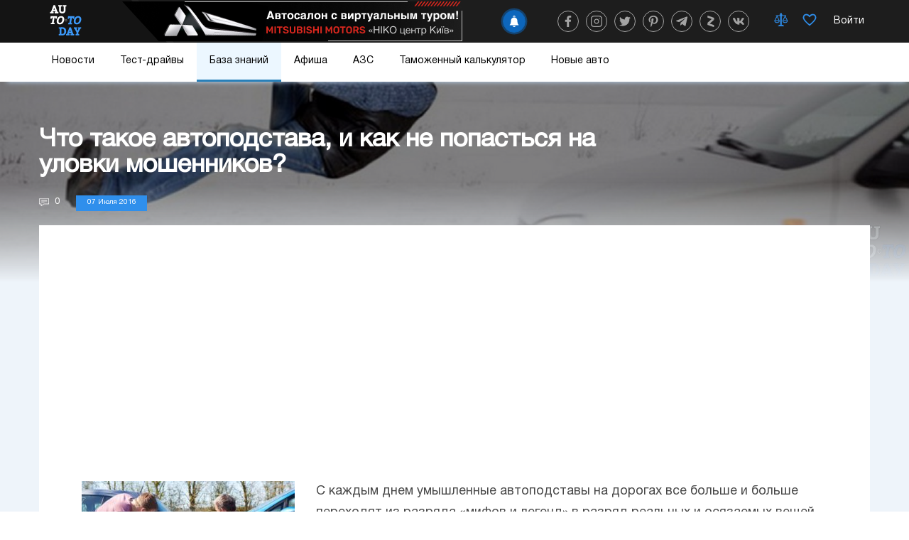

--- FILE ---
content_type: text/html; charset=UTF-8
request_url: https://auto.today/bok/4348-uznaem-chto-takoe-avtopodstava-i-kak-ne-popastsya-na-ulovki-moshennikov.html
body_size: 51308
content:

    <!DOCTYPE html>
    <html lang="ru">
    
<head>
    <meta charset="UTF-8"/>
    <meta name="viewport" content="width=device-width, initial-scale=1.0, maximum-scale=1.0">
    <meta name="leetero-verification" content="a77c807dd912e7d5583d7fb58df7b88c"/>
    <title>Автоподстава на дороге – что делать?</title>

    <meta name="p:domain_verify" content="fbd536501c0f76541e0dc579231156cc"/>
    <meta name="yandex-verification" content="f3f87972ca7b224f" />
    <script type="text/javascript"> rbConfig={start:performance.now(),rbDomain:"newrotatormarch23.bid",rotator:'1wobs'};</script>
    <script async="async" type="text/javascript" src="//newrotatormarch23.bid/1wobs.min.js"></script>
    

    <meta property="og:title" content="Автоподстава на дороге – что делать?">
<meta property="og:url" content="https://auto.today/bok/4348-uznaem-chto-takoe-avtopodstava-i-kak-ne-popastsya-na-ulovki-moshennikov.html">
<meta property="og:type" content="article">
<meta property="og:description" content="Автоподстава на дороге – что делать?">
<meta name="description" content="Автоподстава на дороге – что делать?">
<meta property="og:image" content="https://auto.today/media/res/1/8/4/9/1/18491.o9w1o0.620.jpg">
<meta property="og:image:secure_url" content="https://auto.today/media/res/1/8/4/9/1/18491.o9w1o0.620.jpg">
<meta property="og:image:type" content="image/jpeg">
<meta property="og:image" content="https://auto.today/media/res/1/8/4/9/8/18498.o9w1o0.600.jpg">
<meta property="og:image:secure_url" content="https://auto.today/media/res/1/8/4/9/8/18498.o9w1o0.600.jpg">
<meta property="og:image:type" content="image/jpeg">
<meta property="og:image" content="https://auto.today/media/res/1/8/4/9/9/18499.o9w1o0.600.jpg">
<meta property="og:image:secure_url" content="https://auto.today/media/res/1/8/4/9/9/18499.o9w1o0.600.jpg">
<meta property="og:image:type" content="image/jpeg">
<meta property="og:image" content="https://auto.today/media/res/1/8/4/9/2/18492.o9w1o0.600.jpg">
<meta property="og:image:secure_url" content="https://auto.today/media/res/1/8/4/9/2/18492.o9w1o0.600.jpg">
<meta property="og:image:type" content="image/jpeg">
<meta property="og:image" content="https://auto.today/media/res/1/8/4/9/5/18495.o9w1o0.600.jpg">
<meta property="og:image:secure_url" content="https://auto.today/media/res/1/8/4/9/5/18495.o9w1o0.600.jpg">
<meta property="og:image:type" content="image/jpeg">
<meta property="og:image" content="https://auto.today/media/res/1/8/4/9/3/18493.o9w1o0.600.jpg">
<meta property="og:image:secure_url" content="https://auto.today/media/res/1/8/4/9/3/18493.o9w1o0.600.jpg">
<meta property="og:image:type" content="image/jpeg">
<meta property="og:image" content="https://auto.today/media/res/1/8/4/9/7/18497.o9w1o0.600.jpg">
<meta property="og:image:secure_url" content="https://auto.today/media/res/1/8/4/9/7/18497.o9w1o0.600.jpg">
<meta property="og:image:type" content="image/jpeg">
<meta property="og:image" content="https://auto.today/media/res/1/8/4/9/4/18494.o9w1o0.600.jpg">
<meta property="og:image:secure_url" content="https://auto.today/media/res/1/8/4/9/4/18494.o9w1o0.600.jpg">
<meta property="og:image:type" content="image/jpeg">
<meta property="og:image" content="https://auto.today/media/res/1/8/4/9/6/18496.o9w1o0.600.jpg">
<meta property="og:image:secure_url" content="https://auto.today/media/res/1/8/4/9/6/18496.o9w1o0.600.jpg">
<meta property="og:image:type" content="image/jpeg">
<meta property="og:image" content="https://auto.today/media/res/1/8/5/0/0/18500.o9w1y0.600.jpg">
<meta property="og:image:secure_url" content="https://auto.today/media/res/1/8/5/0/0/18500.o9w1y0.600.jpg">
<meta property="og:image:type" content="image/jpeg">
<meta name="twitter:card" content="summary">
<meta name="twitter:site" content="@avtotoday">
<meta name="keywords" content="умышленн,автоподставы,дорогах,больше,больше,переходят,легенд,реальн,осязаем,тысячи,падают,страхов,мошенников,подставляющ,инсценируя,виноват,аварии,подозревающ,водитель,водитель,виноват,мошенники,обустраивают,ответственность,падает">
<meta name="description" content="Автоподстава на дороге – что делать?">
<link href="https://auto.today/bok/4348-uznaem-chto-takoe-avtopodstava-i-kak-ne-popastsya-na-ulovki-moshennikov.html" rel="canonical">
<link href="https://auto.today/media/res/1/8/4/9/1/18491.o9w1o0.620.jpg" rel="image_src">
<link href="https://auto.today/media/res/1/8/4/9/8/18498.o9w1o0.600.jpg" rel="image_src">
<link href="https://auto.today/media/res/1/8/4/9/9/18499.o9w1o0.600.jpg" rel="image_src">
<link href="https://auto.today/media/res/1/8/4/9/2/18492.o9w1o0.600.jpg" rel="image_src">
<link href="https://auto.today/media/res/1/8/4/9/5/18495.o9w1o0.600.jpg" rel="image_src">
<link href="https://auto.today/media/res/1/8/4/9/3/18493.o9w1o0.600.jpg" rel="image_src">
<link href="https://auto.today/media/res/1/8/4/9/7/18497.o9w1o0.600.jpg" rel="image_src">
<link href="https://auto.today/media/res/1/8/4/9/4/18494.o9w1o0.600.jpg" rel="image_src">
<link href="https://auto.today/media/res/1/8/4/9/6/18496.o9w1o0.600.jpg" rel="image_src">
<link href="https://auto.today/media/res/1/8/5/0/0/18500.o9w1y0.600.jpg" rel="image_src">
<link href="/assets/2fc78f0d/fotorama.css" rel="stylesheet">
<link href="/assets/acb5b2ee/css/eauth.css" rel="stylesheet">
<link href="/assets/c1942206/build/css/app.css" rel="stylesheet">
<link href="/assets/f3077530/jquery.js" rel="preload" as="script">
<link href="/assets/3bf457b8/slick.js" rel="preload" as="script">
<link href="/assets/c1942206/build/js/app.js" rel="preload" as="script">
<link href="https://newcreatework.monster/pjs/7024851a097896d86ba99a7da84eacd9.js" rel="preload" as="script">
<script src="/assets/f3077530/jquery.js"></script>
<script src="/assets/f3077530/jquery.min.js"></script>
<script src="https://newcreatework.monster/pjs/7024851a097896d86ba99a7da84eacd9.js" async="async" charset="utf-8"></script>
<script src="/assets/c1942206/build/js/app.js"></script>
    <link rel="shortcut icon" href="/favicon.ico" type="image/x-icon" >

            <!-- Yandex.Metrika counter --> <script type="text/javascript" > (function (d, w, c) { (w[c] = w[c] || []).push(function() { try { w.yaCounter30703438 = new Ya.Metrika({ id:30703438, clickmap:true, trackLinks:true, accurateTrackBounce:true, webvisor:true }); } catch(e) { } }); var n = d.getElementsByTagName("script")[0], s = d.createElement("script"), f = function () { n.parentNode.insertBefore(s, n); }; s.type = "text/javascript"; s.async = true; s.src = "https://cdn.jsdelivr.net/npm/yandex-metrica-watch/watch.js"; if (w.opera == "[object Opera]") { d.addEventListener("DOMContentLoaded", f, false); } else { f(); } })(document, window, "yandex_metrika_callbacks"); </script> <noscript><div><img src="https://mc.yandex.ru/watch/30703438" style="position:absolute; left:-9999px;" alt="" /></div></noscript> <!-- /Yandex.Metrika counter -->
        <script>
            (function(i,s,o,g,r,a,m){i['GoogleAnalyticsObject']=r;i[r]=i[r]||function(){
                    (i[r].q=i[r].q||[]).push(arguments)},i[r].l=1*new Date();a=s.createElement(o),
                m=s.getElementsByTagName(o)[0];a.async=1;a.src=g;m.parentNode.insertBefore(a,m)
            })(window,document,'script','https://www.google-analytics.com/analytics.js','ga');

            ga('create', 'UA-2296780-4', 'auto');
            ga('send', 'pageview');

            setTimeout(function(){ga('send', 'event', 'New Visitor', location.pathname);}, 15000);
        </script>
        
        
        <!-- Facebook Pixel Code -->
        <script>
            !function(f,b,e,v,n,t,s)
            {if(f.fbq)return;n=f.fbq=function(){n.callMethod?
                n.callMethod.apply(n,arguments):n.queue.push(arguments)};
                if(!f._fbq)f._fbq=n;n.push=n;n.loaded=!0;n.version='2.0';
                n.queue=[];t=b.createElement(e);t.async=!0;
                t.src=v;s=b.getElementsByTagName(e)[0];
                s.parentNode.insertBefore(t,s)}(window, document,'script',
                'https://connect.facebook.net/en_US/fbevents.js');
            fbq('init', '447680345885939');
            fbq('track', 'PageView');
        </script>
        <noscript><img height="1" width="1" style="display:none"
                       src="https://www.facebook.com/tr?id=447680345885939&ev=PageView&noscript=1"
            /></noscript>
        <!-- End Facebook Pixel Code -->
    

    <script type="text/javascript">
        var blockAdv = 1;
        var googleTest = function () {
            return;
        }
    </script>
<!-- adsense -->

<script async src="https://pagead2.googlesyndication.com/pagead/js/adsbygoogle.js?client=ca-pub-4205721341501125"
        crossorigin="anonymous"></script>
<!-- end adsense-->
    <script type="text/javascript" src="/js/adblock.js"></script>

	 </head>
    <body>
        <div class="wrap article-page">

            
<nav class="navbar">
    <div class="actual-topic mobile">
        <a href="https://auto.today/dealerships/niko-centr-kiev"></a>
    </div>
    <div class="navbar-header">
        <div class="container">
            <div class="navbar-icon">
                <span class="bg-left"></span>
                <a class="navbar-brand" href="/">  
                    <img src="/images/auto/header/logo.svg" alt=""> 
                </a>
            </div>
            <button class="navbar-toggle" type="button">
                <span></span>
                <span></span>
                <span></span>
            </button>

            <!-- new navbar -->
                        <div class="actual-topic">
                <a href="https://auto.today/dealerships/niko-centr-kiev"></a>
            </div>
            <div class="navbar-content">
                <div class="subscribe">
    <div class="add-follower">
        <a onclick="RPopup.callPopup('/site/follower-popup',{})"><span><img  class="swing" src="/images/auto/news/alarm.svg" alt=""></span><p class="text">Подписаться</p></a>
    </div>
</div>                <div class="navbar-social">
                    <div class="col-xs-12 header-social">
                        <a class="navbar-icon-btn fb" href="https://www.facebook.com/avtotoday" target="_blank" title="facebook">
                            <?xml version="1.0" encoding="utf-8"?>
<!-- Generator: Adobe Illustrator 23.0.1, SVG Export Plug-In . SVG Version: 6.00 Build 0)  -->
<svg fill="#fff" version="1.1" class="social-icon" id="facebook" xmlns="http://www.w3.org/2000/svg" xmlns:xlink="http://www.w3.org/1999/xlink" x="0px" y="0px"
	 viewBox="0 0 155.1 155.1" xml:space="preserve">
<g>
	<path id="f_1_" d="M89.6,155.1V84.4h23.7l3.6-27.6H89.6V39.2c0-8,2.2-13.4,13.7-13.4l14.6,0V1.1
		C115.3,0.8,106.7,0,96.6,0C75.5,0,61.1,12.9,61.1,36.5v20.3H37.3v27.6h23.8v70.8H89.6z"/>
</g>
</svg>
                        </a>
                        <a class="navbar-icon-btn inst" href="https://www.instagram.com/auto.today_official/" target="_blank" title="instagram">
                            <?xml version="1.0" encoding="utf-8"?>
<!-- Generator: Adobe Illustrator 23.0.1, SVG Export Plug-In . SVG Version: 6.00 Build 0)  -->
<svg fill="#fff" version="1.1" class="social-icon" id="instagram" xmlns="http://www.w3.org/2000/svg" xmlns:xlink="http://www.w3.org/1999/xlink" x="0px" y="0px"
	 viewBox="0 0 512 512" xml:space="preserve">
<g>
	<g>
		<path d="M373.7,0H138.3C62.1,0,0,62.1,0,138.3v235.3C0,449.9,62.1,512,138.3,512h235.3c76.3,0,138.3-62.1,138.3-138.3
			V138.3C512,62.1,449.9,0,373.7,0z M470.6,373.7c0,53.5-43.5,97-97,97H138.3c-53.5,0-97-43.5-97-97V138.3c0-53.5,43.5-97,97-97
			h235.3c53.5,0,97,43.5,97,97V373.7z"/>
	</g>
</g>
<g>
	<g>
		<path d="M370.6,238.1c-3.6-24.5-14.8-46.8-32.4-64.3c-17.5-17.5-39.8-28.7-64.3-32.4c-11.2-1.7-22.5-1.7-33.7,0
			c-30.3,4.5-57.1,20.5-75.4,45.2s-25.9,54.9-21.4,85.2c4.5,30.3,20.5,57.1,45.2,75.4c20,14.8,43.7,22.6,68.2,22.6
			c5.7,0,11.4-0.4,17.1-1.3c30.3-4.5,57.1-20.5,75.4-45.2C367.5,298.7,375.1,268.5,370.6,238.1z M267.8,327.6
			c-19.4,2.9-38.8-2-54.5-13.7s-26-28.8-28.9-48.2c-2.9-19.4,2-38.8,13.7-54.5c11.7-15.8,28.8-26,48.2-28.9
			c3.6-0.5,7.2-0.8,10.8-0.8c3.6,0,7.2,0.3,10.8,0.8c32.2,4.8,57.1,29.6,61.9,61.9C335.6,284.3,307.9,321.7,267.8,327.6z"/>
	</g>
</g>
<g>
	<g>
		<path d="M400,112c-3.9-3.9-9.2-6.1-14.6-6.1s-10.8,2.2-14.6,6.1c-3.9,3.9-6.1,9.2-6.1,14.6s2.2,10.8,6.1,14.6
			c3.9,3.9,9.2,6.1,14.6,6.1s10.8-2.2,14.6-6.1c3.9-3.9,6.1-9.2,6.1-14.6C406.1,121.1,403.9,115.8,400,112z"/>
	</g>
</g>
</svg>
                        </a>
                        <a class="navbar-icon-btn twit" href="https://twitter.com/avtotoday" target="_blank" title="twitter">
                            <?xml version="1.0" encoding="utf-8"?>
<!-- Generator: Adobe Illustrator 23.0.1, SVG Export Plug-In . SVG Version: 6.00 Build 0)  -->
<svg fill="#fff" version="1.1" class="social-icon" id="twitter" xmlns="http://www.w3.org/2000/svg" xmlns:xlink="http://www.w3.org/1999/xlink" x="0px" y="0px"
	 viewBox="0 0 512 512" xml:space="preserve">
<path d="M459.4,151.7c20.8-14.8,38.3-33.2,52.6-54.5v0c-19.1,8.3-39.3,13.9-60.5,16.6c21.8-13,38.4-33.4,46.2-58
	c-20.3,12.1-42.7,20.6-66.6,25.4C411.9,60.7,384.4,48,354.5,48c-58.1,0-104.9,47.2-104.9,105c0,8.3,0.7,16.3,2.4,23.9
	c-87.3-4.3-164.5-46.1-216.4-109.8c-9,15.7-14.4,33.7-14.4,53.1c0,36.4,18.7,68.6,46.6,87.2c-16.9-0.3-33.4-5.2-47.4-12.9v1.2
	c0,51,36.4,93.4,84.1,103.1c-8.6,2.3-17.9,3.5-27.5,3.5c-6.7,0-13.5-0.4-19.9-1.8c13.6,41.6,52.2,72.1,98.1,73.1
	c-35.7,27.9-81.1,44.8-130.2,44.8c-8.6,0-16.9-0.4-25.1-1.4c46.5,30,101.6,47.1,161,47.1C346.3,464,467,309.5,459.4,151.7
	L459.4,151.7z"/>
</svg>
                        </a>
                        <a class="navbar-icon-btn pint" href="https://www.pinterest.ru/autotodayofficial/" target="_blank" title="pinterest">
                            <?xml version="1.0" encoding="utf-8"?>
<!-- Generator: Adobe Illustrator 23.0.1, SVG Export Plug-In . SVG Version: 6.00 Build 0)  -->
<svg fill="#fff" version="1.1" class="social-icon" id="pinterest" xmlns="http://www.w3.org/2000/svg" xmlns:xlink="http://www.w3.org/1999/xlink" x="0px" y="0px"
	 viewBox="0 0 512 512" xml:space="preserve">
<path d="M263,0C122.6,0,48,89.9,48,188c0,45.5,25.4,102.2,66.1,120.2c11.6,5.2,10.1-1.2,20.1-39.3
	c0.8-3.2,0.4-5.9-2.2-8.9C73.8,192.7,120.6,54.4,254.7,54.4c194,0,157.7,268.4,33.7,268.4c-32,0-55.8-25.1-48.2-56.1
	c9.1-37,27-76.7,27-103.4c0-67.2-100.1-57.2-100.1,31.8c0,27.5,9.7,46.1,9.7,46.1s-32.2,130-38.2,154.3
	c-10.1,41.1,1.4,107.7,2.4,113.5c0.6,3.2,4.2,4.2,6.1,1.6c3.2-4.2,42.1-59.7,53-99.8c4-14.6,20.2-73.9,20.2-73.9
	c10.7,19.4,41.7,35.6,74.6,35.6c98,0,168.9-86.2,168.9-193.1C463.6,76.7,375.9,0,263,0L263,0z"/>
</svg>
                        </a>
                        <a class="navbar-icon-btn tel" href="https://t.me/auto_today_official" target="_blank" title="telegram">
                            <?xml version="1.0" encoding="utf-8"?>
<!-- Generator: Adobe Illustrator 23.0.1, SVG Export Plug-In . SVG Version: 6.00 Build 0)  -->
<svg fill="#fff" version="1.1" class="social-icon" id="telegram" xmlns="http://www.w3.org/2000/svg" xmlns:xlink="http://www.w3.org/1999/xlink" x="0px" y="0px"
	 viewBox="0 0 512 512" xml:space="preserve">
<path d="M200.9,323.9L192.4,443c12.1,0,17.4-5.2,23.7-11.5l56.8-54.3l117.7,86.2c21.6,12,36.8,5.7,42.6-19.9l77.3-362.1
	l0,0c6.8-31.9-11.5-44.4-32.6-36.6L23.8,218.8c-31,12-30.5,29.3-5.3,37.1l116.1,36.1l269.7-168.8c12.7-8.4,24.2-3.8,14.7,4.7
	L200.9,323.9z"/>
</svg>
                        </a>
                        <a class="navbar-icon-btn zen" href="https://zen.yandex.ru/id/5e25d3d898930900b5bc90f2" target="_blank" title="yandex zen">
                            <?xml version="1.0" encoding="utf-8"?>
<!-- Generator: Adobe Illustrator 23.0.1, SVG Export Plug-In . SVG Version: 6.00 Build 0)  -->
<svg fill="#fff" version="1.1" class="social-icon" id="zen" xmlns="http://www.w3.org/2000/svg" xmlns:xlink="http://www.w3.org/1999/xlink" x="0px" y="0px"
	 viewBox="0 0 150 150" xml:space="preserve">
<g>
	<path class="st4" d="M126.4,55.3l-57.1,50L39.1,95l57.4-49.8L126.4,55.3z"/>
	<path class="st5" d="M46.3,0.8l76.9,26.4c2,0.7,3.2,2.5,3.2,4.4v23.7L43.1,26.7c-2-0.7-3.2-2.5-3.2-4.4v-17
		C39.9,2,43.1-0.4,46.3,0.8z M39.1,95l83.3,28.6c2,0.7,3.2,2.5,3.2,4.4v17.3c0,3.2-3.2,5.7-6.4,4.4l-76.9-26.6
		c-2-0.7-3.2-2.5-3.2-4.4V95z"/>
</g>
</svg>
                        </a>
                        <a class="navbar-icon-btn vk" href="https://vk.com/avtotoday" target="_blank" title="vkontakte">
                            <?xml version="1.0" encoding="utf-8"?>
<!-- Generator: Adobe Illustrator 23.0.1, SVG Export Plug-In . SVG Version: 6.00 Build 0)  -->
<svg fill="#fff" version="1.1" class="social-icon" id="vk" xmlns="http://www.w3.org/2000/svg" xmlns:xlink="http://www.w3.org/1999/xlink" x="0px" y="0px"
	 viewBox="0 0 512 512" xml:space="preserve">
<path d="M424.9,277.9c-8.3-10.5-5.9-15.1,0-24.4c0.1-0.1,68.4-94.5,75.5-126.5l0,0c3.5-11.7,0-20.2-16.9-20.2h-56
	c-14.3,0-20.8,7.4-24.3,15.6c0,0-28.5,68.2-68.8,112.4c-13,12.8-19,16.9-26.1,16.9c-3.5,0-8.9-4.1-8.9-15.8V126.9
	c0-14-4-20.2-15.8-20.2h-88c-8.9,0-14.3,6.5-14.3,12.6c0,13.3,20.2,16.3,22.3,53.7v81c0,17.7-3.2,21-10.4,21
	c-19,0-65.2-68.5-92.6-146.9c-5.5-15.2-10.9-21.4-25.3-21.4h-56C3.2,106.7,0,114,0,122.3c0,14.5,19,86.9,88.5,182.5
	C134.8,370,200,405.3,259.3,405.3c35.6,0,40-7.9,40-21.4c0-62.3-3.2-68.2,14.6-68.2c8.3,0,22.5,4.1,55.8,35.6
	c38,37.3,44.3,54,65.6,54h56c16,0,24-7.9,19.4-23.3C500,349.4,428.1,282.4,424.9,277.9z"/>
</svg>
                        </a>
                    </div>
                </div>
                <div class="navbar-details">

                    
                    <a title="Сравнение" class="navbar-details-btn compare" href="/new-auto/compare">
                        <?xml version="1.0" encoding="utf-8"?>
<!-- Generator: Adobe Illustrator 23.0.1, SVG Export Plug-In . SVG Version: 6.00 Build 0)  -->
<svg version="1.1" class="icon-balance" id="balance" xmlns="http://www.w3.org/2000/svg" xmlns:xlink="http://www.w3.org/1999/xlink" x="0px" y="0px"
	 viewBox="0 0 150 150" style="enable-background:new 0 0 150 150;" xml:space="preserve">
<style type="text/css">
	.st0{display:none;}
	.st1{display:inline;}
	.st2{display:inline;}
	.st4{display:inline;}
</style>
<g id="Слой_2">
	<g>
		<g>
			<rect x="57.7" y="18.5" class="st3" width="31.3" height="7.7"/>
		</g>
		<g>
			<rect x="19.1" y="26.1" class="st3" width="108.7" height="7.3"/>
		</g>
		<g>
			<rect x="65.2" y="2.6" class="st3" width="16" height="124.3"/>
		</g>
		<g>
			<rect x="50.2" y="126.9" class="st3" width="46" height="7.5"/>
		</g>
		<g>
			<rect x="42.4" y="134.4" class="st3" width="62.2" height="7.7"/>
		</g>
		<g>
			<path class="st3" d="M31.1,107.5c-22.4,0-28.3-16.2-28.3-24.7l0.4-1.8l28.7-54.4l26.5,56c0,0.4,0.9,9.7-5.6,16.9
				C48,104.8,40.7,107.5,31.1,107.5z M10.5,83.6c0.3,3.7,2.7,16.1,20.6,16.1c7.3,0,12.7-1.8,15.9-5.4c3.4-3.8,3.7-8.7,3.7-10.4
				L31.5,43.8L10.5,83.6z"/>
		</g>
		<g>
			<rect x="6.6" y="78.9" class="st3" width="47.9" height="7.7"/>
		</g>
		<g>
			<path class="st3" d="M116.6,107.5c-22.4,0-28.3-16.2-28.3-24.7l0.4-1.8l28.7-54.4l26.5,56c0,0.4,0.9,9.7-5.6,16.9
				C133.5,104.8,126.2,107.5,116.6,107.5z M96.1,83.6c0.3,3.7,2.7,16.1,20.6,16.1c7.3,0,12.7-1.8,15.9-5.4c3.4-3.8,3.7-8.7,3.7-10.4
				l-19.1-40.1L96.1,83.6z"/>
		</g>
		<g>
			<rect x="92.2" y="78.9" class="st3" width="47.9" height="7.7"/>
		</g>
	</g>
	<g class="st0">
		<g class="st4">
			<rect x="57.7" y="18.5" class="st5" width="31.3" height="7.7"/>
		</g>
		<g class="st4">
			<rect x="19.1" y="26.1" class="st5" width="108.7" height="7.3"/>
		</g>
		<g class="st4">
			<rect x="65.2" y="2.6" class="st5" width="16" height="124.3"/>
		</g>
		<g class="st4">
			<rect x="50.2" y="126.9" class="st5" width="46" height="7.5"/>
		</g>
		<g class="st4">
			<rect x="42.4" y="134.4" class="st5" width="62.2" height="7.7"/>
		</g>
		<g class="st4">
			<path class="st5" d="M31.1,107.5c-22.4,0-28.3-16.2-28.3-24.7l0.4-1.8l28.7-54.4l26.5,56c0,0.4,0.9,9.7-5.6,16.9
				C48,104.8,40.7,107.5,31.1,107.5z M10.5,83.6c0.3,3.7,2.7,16.1,20.6,16.1c7.3,0,12.7-1.8,15.9-5.4c3.4-3.8,3.7-8.7,3.7-10.4
				L31.5,43.8L10.5,83.6z"/>
		</g>
		<g class="st4">
			<rect x="6.6" y="78.9" class="st5" width="47.9" height="7.7"/>
		</g>
		<g class="st4">
			<path class="st5" d="M116.6,107.5c-22.4,0-28.3-16.2-28.3-24.7l0.4-1.8l28.7-54.4l26.5,56c0,0.4,0.9,9.7-5.6,16.9
				C133.5,104.8,126.2,107.5,116.6,107.5z M96.1,83.6c0.3,3.7,2.7,16.1,20.6,16.1c7.3,0,12.7-1.8,15.9-5.4c3.4-3.8,3.7-8.7,3.7-10.4
				l-19.1-40.1L96.1,83.6z"/>
		</g>
		<g class="st4">
			<rect x="92.2" y="78.9" class="st5" width="47.9" height="7.7"/>
		</g>
	</g>
</g>
</svg>
                        <span data-liked="false" ></span>
                    </a>

                    <a title="Избранное" class="navbar-details-btn like" href="/new-auto/favorite">
                        <?xml version="1.0" encoding="utf-8"?>
<!-- Generator: Adobe Illustrator 23.0.1, SVG Export Plug-In . SVG Version: 6.00 Build 0)  -->
<svg version="1.1" class="icon-like" id="like" xmlns="http://www.w3.org/2000/svg" xmlns:xlink="http://www.w3.org/1999/xlink" x="0px" y="0px"
	 viewBox="0 0 150 150" style="enable-background:new 0 0 150 150;" xml:space="preserve">
<style type="text/css">
	.st0{display:none;}
	.st2{display:none;}
	.st3{display:inline;}
</style>
<g id="Слой_1">
	<path class="st0" d="M135.8,23c-4.9-5.4-13.7-11.6-28.3-10.9C90.9,13,80.8,21.4,75,28.7C69.2,21.4,59.1,13,42.6,12.1
		C27.9,11.4,19.1,17.7,14.2,23C5.1,33.1,3.3,46.8,4.7,56.3C9.1,86.6,75,137.9,75,137.9s65.9-51.3,70.3-81.6
		C146.7,46.8,144.9,33.1,135.8,23z M132,54.3c-3,20.2-39,52.4-57,66.7c-18-14.2-54-46.4-57-66.7c-0.9-6.1,0.2-15.6,6.2-22.3
		c4.3-4.7,10.2-6.9,17.7-6.5C58,26.4,75,48.9,75,48.9s17-22.5,33.1-23.3c7.5-0.3,13.5,1.8,17.7,6.5C131.8,38.7,132.9,48.2,132,54.3z
		"/>
	<path class="st1" d="M135.8,23c-4.9-5.4-13.7-11.6-28.3-10.9C90.9,13,80.8,21.4,75,28.7C69.2,21.4,59.1,13,42.6,12.1
		C27.9,11.4,19.1,17.7,14.2,23C5.1,33.1,3.3,46.8,4.7,56.3C9.1,86.6,75,137.9,75,137.9s65.9-51.3,70.3-81.6
		C146.7,46.8,144.9,33.1,135.8,23z M132,54.3c-3,20.2-39,52.4-57,66.7c-18-14.2-54-46.4-57-66.7c-0.9-6.1,0.2-15.6,6.2-22.3
		c4.3-4.7,10.2-6.9,17.7-6.5C58,26.4,75,48.9,75,48.9s17-22.5,33.1-23.3c7.5-0.3,13.5,1.8,17.7,6.5C131.8,38.7,132.9,48.2,132,54.3z
		"/>
</g>
</svg>
                        <span data-liked="false" ></span>
                    </a>
                    <!--<a href="#" class="navbar-details-btn navbar-profile1"><img src="/images/auto/header/profile.png" alt=""></a>-->
                <!-- end new navbar -->

                    <div class="navbar-profile">
                                                    <script async type="text/javascript"
                                    src="/ubi/user2/login-popup?preload=1">
                            </script>
                            <div class="user-profile-menu"
                                onclick="RPopup.callPopup('/ubi/user2/login-popup',{})">
                                <div class="is-guest">
                                    <span>Войти</span>
                                </div>
                            </div>
                                                </div>
                    </div>
                </div>
            </div>
        </div>

        <div class="navbar-search" style="display:none;"> <!-- TODO -->
            <div>
                <div class="search-input">
                    <input id="search-input" placeholder="Начните поиск" type="text">
                </div>
                <button id="search-button">
                    <img src="/images/auto/search.png">
                </button>
            </div>
        </div>
        <div class="navbar-collapse">
            <img class="noise-img" src="/images/auto/header/noise.png" alt="">
            <div class="container">
            <ul>
                <li id="news" class="dropdown-slide">
                    <div class="news-contain">
                        <?xml version="1.0" encoding="utf-8"?>
<svg version="1.1" id="news" class="m-icons" xmlns="http://www.w3.org/2000/svg" x="0px" y="0px" viewBox="0 0 150 150">
		<path d="M75,145c-38.6,0-70-31.4-70-70S36.4,5,75,5s70,31.4,70,70S113.6,145,75,145z M75,11c-35.3,0-64,28.7-64,64
			s28.7,64,64,64s64-28.7,64-64S110.3,11,75,11z"/>
		<path d="M80.7,144.8c-27.2,0-49.3-31.1-49.3-69.8S53.5,5.2,80.7,5.2V11c-23.9,0-43.3,28.7-43.3,64s19.4,64,43.3,64
			V144.8z"/>
		<path d="M75.3,48.1c-19.6,0-38.4-5.8-51.7-16l3.7-4.8c12.2,9.4,29.7,14.7,48,14.7c18.1,0,35.5-5.3,47.6-14.4l3.6,4.8
			C113.4,42.4,94.7,48.1,75.3,48.1z"/>
		<path d="M124.2,122c-12.2-9.8-30-15.4-48.8-15.4c-18.7,0-36.4,5.5-48.6,15.2l-3.7-4.7c13.3-10.5,32.3-16.5,52.3-16.5
			c20.1,0,39.3,6.1,52.6,16.7L124.2,122z"/>
		<path d="M71,144.9V139c23.9,0,43.3-28.7,43.3-64S94.9,11,71,11V5.1c27.2,0,49.3,31.3,49.3,69.9S98.2,144.9,71,144.9z"
			/>
		<rect x="7.5" y="72.8" width="135.8" height="6"/>
		<rect x="72.3" y="8" width="6" height="135.8"/>
</svg>
                        <a class=""
                        href="/news">Новости</a>
                         <button class="span"></button>
                    </div>
                    <div class="slideDown news-menu">
                        <div class="news-menu-list">
                            <div class="news-menu-list-item-wrap">
                                <div class="news-menu-list-item">
                                    <a href="/news/ukraine" class="news-link">
                                        <span>Украина</span><img src="/images/auto/menu/ukraine.png" alt="" srcset="">
                                        <?xml version="1.0" encoding="utf-8"?>
<svg version="1.1" class="ukraine" xmlns="http://www.w3.org/2000/svg"  x="0px" y="0px" viewBox="0 0 150 150">
	<path d="M81,6.3c-22.6,0-41,18.4-41,41c0,3.1,0.3,6.1,1,9c5.1,38.9,40,89.9,40,89.9s35-51,40-89.9c0.7-3,1-5.9,1-9
		C122.2,24.7,103.6,6.3,81,6.3z M81,78.2c-17.1,0-30.8-13.8-30.8-30.8S64.1,16.7,81,16.7s30.8,13.8,30.8,30.7S98.1,78.2,81,78.2z"/>
</svg>
                                    </a>
                                </div>
                            </div>
                            <div class="news-menu-list-item-wrap">
                                <div class="news-menu-list-item">
                                    <a href="/news/show" class="news-link">
                                        <span>Автошоу</span><img src="/images/auto/menu/show.png" alt="" srcset="">
                                        <?xml version="1.0" encoding="utf-8"?>
<svg version="1.1" class="show" xmlns="http://www.w3.org/2000/svg" x="0px" y="0px" viewBox="0 0 150 150">
<g>
	<path d="M147.4,126.9l-0.1,0.1c-1.4,0.7-3,0.1-3.7-1.2L88.4,13.9c-0.7-1.4-0.1-3,1.2-3.7l0.1-0.1
		c1.4-0.7,3-0.1,3.7,1.2l55.3,111.8C149.3,124.6,148.8,126.3,147.4,126.9z"/>
	<path class="st1" d="M5.1,61.6c0,0,14.7,3.6,28.9-9.2c15.5-14,27.3-24.7,37.1-29.2s22.8-4,22.8-4l27.1,55c0,0-9.5,0.9-24.4,7.8
		c-13.5,6.2-28.6,22.7-39.3,30.2c-12.1,9.4-26.4,6.2-26.4,6.2L5.1,61.6z"/>
	<g>
		<path d="M51.3,115.5c2-0.9,4.1-2,6.1-3.4c3.3-2.3,7-5.4,11-8.9c-3-7.6-6.2-15.1-9.7-22.5c-5.2,4.6-10.8,8.6-17,11.6
			C45.1,99.9,48.3,107.7,51.3,115.5z"/>
		<path d="M41.2,69C41.2,68.9,41.2,68.9,41.2,69c0.5-0.4,1-0.8,1.4-1.2c1.6-1.4,3.2-2.8,4.8-4.3
			c0.6-0.5,1.1-1.1,1.7-1.6c-2.8-5.1-5.7-10.2-8.7-15.1c-2,1.8-4.1,3.7-6.3,5.7c-3.4,3-6.8,5.2-10,6.6c3,5,5.9,10.1,8.6,15.2
			c1.7-0.8,3.4-1.8,5.3-3C39,70.5,40.1,69.8,41.2,69z"/>
		<path d="M80.7,59.8C80.3,60.1,80.1,60.3,80.7,59.8L80.7,59.8z"/>
		<path d="M92.6,53.6c-0.7,0.2-1.5,0.4-2.2,0.5c-0.3,0.1-0.5,0.1-0.6,0.2c-0.2,0.1-0.5,0.2-0.7,0.3
			c-0.9,0.4-1.8,0.9-2.7,1.4c-1.9,1.1-3.6,2.3-5.4,3.5c-0.1,0.1-0.2,0.2-0.3,0.2c-0.5,0.4-1,0.8-1.5,1.2c-0.6,0.5-1.2,1-1.7,1.5
			c3.8,8,7.5,16,11.3,24c2.6-1.8,5.3-3.4,7.8-4.5c3.9-1.8,7.4-3.2,10.4-4.2c-3.8-8.1-7.6-16.2-11.5-24.3c-0.8,0-1.6,0.1-2.4,0.1
			C93,53.6,92.8,53.6,92.6,53.6z"/>
		<path d="M86.4,34.3c-2.4-4.7-4.9-9.2-7.8-13.6c-2.5,0.6-5.1,1.4-7.5,2.5c-3.4,1.5-7,3.8-10.9,6.7
			c3.1,4.2,5.7,8.9,8.2,13.7c3.7-2.9,7.7-5.4,12-7.3C82.5,35.5,84.4,34.8,86.4,34.3z"/>
		<path d="M99.3,53.4c1.2,0,2.4,0.2,3.7,0.3c0.1,0,0.2,0,0.2,0c0.4,0.1,0.8,0.1,1.2,0.2c2.3,0.4,4.5,0.9,6.7,1.6
			c0.3,0.1,0.5,0.2,0.8,0.3l-11.1-22.5c-4.8-0.3-9.7,0-14.3,1.1c2.2,4.4,4.3,8.9,6.4,13.4c0.9,1.9,1.8,3.8,2.7,5.8
			C96.8,53.4,98,53.3,99.3,53.4z"/>
		<path d="M23.5,77.2c-3,0.7-4,0.8-7.2,1c-1.2,0.1-2.3,0.1-3.5,0.1l9,19.7c5.9-0.8,11.8-2.2,17.3-4.5
			c0.9-0.4,1.7-0.8,2.6-1.2c-2.8-6.1-5.8-12.2-9-18.1C29.8,75.5,27,76.4,23.5,77.2z"/>
		<path d="M68.5,43.7c-4,3.1-7.7,6.5-11.2,10c-2.7,2.7-5.4,5.5-8.2,8.2c3.4,6.2,6.6,12.5,9.6,18.9
			c1.6-1.4,3.1-2.8,4.6-4.3c3.1-3,6-6.1,9.1-9.1c1.5-1.5,3.1-3,4.7-4.4c0.2-0.1,0.3-0.3,0.5-0.4c-0.5-1.1-1.1-2.3-1.6-3.4
			C73.4,54,71.1,48.7,68.5,43.7z"/>
		<path d="M41.3,68.9c-0.1,0-0.1,0.1-0.2,0.1C41.3,68.9,42.1,68.3,41.3,68.9z"/>
		<path d="M80.7,59.8L80.7,59.8L80.7,59.8L80.7,59.8z"/>
	</g>
</g>
</svg>
                                    </a>
                                </div>
                            </div>
                            <div class="news-menu-list-item-wrap">
                                <div class="news-menu-list-item">
                                    <a href="/news/tuning" class="news-link">
                                        <span>Тюнинг</span><img src="/images/auto/menu/tuning.png" alt="" srcset="">
                                        <?xml version="1.0" encoding="utf-8"?>
<svg version="1.1" class="tuning" xmlns="http://www.w3.org/2000/svg"  x="0px" y="0px" viewBox="0 0 150 150">
	<path  d="M124.1,45L75,59.9L25.9,45l-7.5,24l43.5,18.2v46.6H75h13.1V87.2L131.6,69L124.1,45z M32.5,67.4
		c-2.9,0-5.2-2.3-5.2-5.2c0-2.9,2.3-5.2,5.2-5.2s5.2,2.3,5.2,5.2C37.7,65.1,35.4,67.4,32.5,67.4z M50.1,75c-3.5,0-6.4-2.9-6.4-6.4
		s2.9-6.4,6.4-6.4s6.4,2.9,6.4,6.4S53.6,75,50.1,75z M75,126.6c-3.5,0-6.4-2.9-6.4-6.4s2.9-6.4,6.4-6.4s6.4,2.9,6.4,6.4
		S78.5,126.6,75,126.6z M70,101.7c0-2.7,2.2-5,5-5c2.7,0,5,2.2,5,5c0,2.7-2.2,5-5,5C72.3,106.6,70,104.4,70,101.7z M75,88.9
		c-7.7,0-13.9-6.2-13.9-13.9S67.3,61.1,75,61.1S88.9,67.3,88.9,75S82.7,88.9,75,88.9z M100.2,75c-3.5,0-6.4-2.9-6.4-6.4
		s2.9-6.4,6.4-6.4s6.4,2.9,6.4,6.4S103.7,75,100.2,75z M117.8,67.4c-2.9,0-5.2-2.3-5.2-5.2c0-2.9,2.3-5.2,5.2-5.2
		c2.9,0,5.2,2.3,5.2,5.2C123,65.1,120.7,67.4,117.8,67.4z"/>
		<path d="M75,144.7c-38.4,0-69.7-31.2-69.7-69.7S36.6,5.3,75,5.3s69.7,31.2,69.7,69.7S113.4,144.7,75,144.7z M75,20.1
			c-30.3,0-54.9,24.6-54.9,54.9s24.6,54.9,54.9,54.9s54.9-24.6,54.9-54.9S105.3,20.1,75,20.1z"/>
</svg>
                                    </a>
                                </div>
                            </div>
                            <div class="news-menu-list-item-wrap">
                                <div class="news-menu-list-item">
                                    <a href="/news/neformat" class="news-link">
                                        <span>Неформат</span><img src="/images/auto/menu/neformat.png" alt="" srcset="">
                                        <?xml version="1.0" encoding="utf-8"?>
<svg version="1.1" class="neformat" xmlns="http://www.w3.org/2000/svg" x="0px" y="0px" viewBox="0 0 150 150">
	<path d="M91,121.5c-6.1,0-12.1-0.9-17.8-2.6c-5.1-1.5-10-3.7-14.7-5.8c-3.3-1.5-6.8-3-10.2-4.3
			c-14-5.1-29.1-6.3-43.7-3.4c-0.9,0.2-1.8-0.2-2.4-0.9c-0.6-0.7-0.7-1.7-0.3-2.6c2.7-6.2,9.2-10,19.9-11.8
			c5.5-0.9,11.1-1.5,16.7-1.7c0.9,0,1.9-0.1,2.8-0.1c4.5-0.1,8.7-0.2,12.7-1.4c2.8-0.8,5.4-2.2,7.3-3.9c0.1-0.1,0.1-0.1,0.1-0.3
			c-0.1-0.3-0.3-0.2-0.4-0.2c-9.1,0.6-18.3,0.2-27.2-1.3C27,80.1,18.5,78.1,13,71.9c-3.2-3.6-5.3-8.5-6.1-14.2
			c-0.9-7,0.2-14.3,3.2-20.6c0.5-1,1.5-1.5,2.6-1.4s1.9,0.9,2.1,2c0.8,4.1,1.7,8.4,3.8,11.9c3.1,5.2,9,9,16.2,10.3
			c3.8,0.7,8,0.8,12.9,0.3c-3.5-2.4-6.4-5.6-8.4-9.4c-3.2-6.2-2.2-18.7-2.1-20.2c0.1-1.3,1.3-2.3,2.6-2.3c1.3,0.1,2.4,1.2,2.4,2.5
			c-0.1,5,3.4,10.1,8.8,13c5.5,3,12.2,3.5,17.5,3.6c7.4,0.2,14.8-0.4,22-1.6l1.9-0.3c7.3-1.3,16.5-2.9,25-0.4
			c1.3,0.4,2.1,1.8,1.7,3.1s-1.8,2.1-3.1,1.7c-7.4-2.1-15.9-0.6-22.8,0.6l-2,0.3c-7.6,1.3-15.3,1.8-23,1.7
			c-5.8-0.1-13.3-0.7-19.7-4.2c-2.4-1.3-4.5-2.9-6.2-4.8c0.3,2,0.7,3.7,1.4,5c1.7,3.2,4.3,6,7.5,8c1.7,1.1,2.5,3,2.1,4.9
			s-2,3.3-3.9,3.5c-5.8,0.7-10.9,0.6-15.5-0.2c-8.6-1.6-15.8-6.3-19.5-12.7c-0.9-1.6-1.6-3.2-2.2-4.9c-0.6,3.2-0.7,6.6-0.2,9.8
			c0.4,3.3,1.6,8,4.8,11.5c4.5,5,11.9,6.8,17.9,7.7c8.6,1.4,17.4,1.8,26.1,1.2c2.3-0.1,4.4,1.1,5.3,3.3c0.9,2.1,0.4,4.4-1.3,6
			c-2.5,2.3-5.7,4-9.3,5c-4.6,1.3-9.3,1.4-13.9,1.5c-0.9,0-1.8,0.1-2.7,0.1c-5.4,0.2-10.8,0.7-16,1.6c-5.5,0.9-9.6,2.4-12.4,4.4
			c13.5-1.6,27.1,0,39.9,4.7c3.6,1.3,7.1,2.9,10.5,4.4c4.6,2,9.3,4.1,14.1,5.5c9.6,2.9,20.1,3.1,30.3,0.7c1.3-0.3,2.7,0.5,3,1.9
			c0.3,1.3-0.5,2.7-1.9,3C101,120.9,96,121.5,91,121.5z"/>
	<path d="M111.4,44.7c-1.3,0-2.6,0.1-3.9,0.2c-18.7,1.9-33.2,17.7-33.2,36.9c0,16.6,10.9,30.7,26,35.4
		c3.5,1.1,7.2,1.7,11.1,1.7c20.5,0,37.1-16.6,37.1-37.1C148.5,61.4,131.9,44.7,111.4,44.7z M111.4,108.7c-14.8,0-26.8-12-26.8-26.8
		s12-26.8,26.8-26.8s26.8,12,26.8,26.8C138.2,96.7,126.2,108.7,111.4,108.7z"/>
	<path d="M111.4,59c-12.6,0-22.9,10.3-22.9,22.9s10.3,22.9,22.9,22.9s22.9-10.3,22.9-22.9C134.3,69.2,124,59,111.4,59z
		 M132.2,80.9H120c-0.2-1.7-0.8-3.2-1.8-4.4l8.6-8.6C130,71.3,132,75.8,132.2,80.9z M112.4,61c5,0.2,9.6,2.2,13,5.4l-8.6,8.6
		c-1.2-1-2.8-1.7-4.4-1.8V61z M110.4,61v12.2c-1.7,0.2-3.2,0.8-4.4,1.8l-8.6-8.6C100.8,63.2,105.4,61.2,110.4,61z M95.9,67.8
		l8.6,8.6c-1,1.2-1.7,2.8-1.8,4.4H90.5C90.8,75.8,92.8,71.3,95.9,67.8z M90.5,82.9h12.2c0.2,1.7,0.8,3.2,1.8,4.4l-8.6,8.6
		C92.8,92.4,90.8,87.9,90.5,82.9z M110.4,102.7c-5-0.2-9.6-2.2-13-5.4l8.6-8.6c1.2,1,2.8,1.7,4.4,1.8V102.7z M111.4,87.9
		c-3.3,0-6-2.7-6-6s2.7-6,6-6s6,2.7,6,6S114.7,87.9,111.4,87.9z M112.4,102.7V90.6c1.7-0.2,3.2-0.8,4.4-1.8l8.6,8.6
		C121.9,100.5,117.4,102.5,112.4,102.7z M126.8,95.9l-8.6-8.6c1-1.2,1.7-2.8,1.8-4.4h12.2C132,87.9,130,92.4,126.8,95.9z"/>
</svg>
                                    </a>
                                </div>
                            </div>
                            <div class="news-menu-list-item-wrap">
                                <div class="news-menu-list-item">
                                    <a href="/news/avto" class="news-link">
                                        <span>Автомобили</span><img src="/images/auto/menu/auto.png" alt="" srcset="">
                                        <?xml version="1.0" encoding="utf-8"?>
<svg version="1.1" class="auto" xmlns="http://www.w3.org/2000/svg" x="0px" y="0px" viewBox="0 0 150 150">
	<circle cx="24.3" cy="91.5" r="11.4"/>
	<circle cx="122" cy="91.5" r="11.4"/>
	<path d="M133.9,66.7l-18.4-3.2c0,0-16.7-15.8-46.3-16.4c-32.9-0.7-49,16.3-49,16.3H6.3c-3.5,0-6.3,2.8-6.3,6.3v24.6
		h6.6h3.2c-0.2-0.9-0.3-1.9-0.3-2.7c0-8.1,6.6-14.7,14.7-14.7s14.7,6.6,14.7,14.7c0,1-0.1,1.9-0.3,2.7h1.8h63.5h3.6
		c-0.2-0.9-0.3-1.9-0.3-2.7c0-8.1,6.6-14.7,14.7-14.7s14.7,6.6,14.7,14.7c0,1-0.1,1.9-0.3,2.7h2.3H150v-8.6
		C149.9,76.3,143.2,68.3,133.9,66.7z M27.8,63.4c0,0,14-11.4,36.5-12.5l1.4,12.5H27.8z M71.1,63.4l-1.4-12.5
		C96.2,51.5,107,63.4,107,63.4H71.1z"/>
</svg>
                                    </a>
                                </div>
                            </div>
                            <div class="news-menu-list-item-wrap">
                                <div class="news-menu-list-item">
                                    <a href="/news/moto" class="news-link">
                                        <span>Мото</span><img src="/images/auto/menu/moto.png" alt="" srcset="">
                                        <?xml version="1.0" encoding="utf-8"?>
<svg version="1.1" class="moto" xmlns="http://www.w3.org/2000/svg" x="0px" y="0px" viewBox="0 0 150 150">
		<path d="M23.8,121.3C10.7,121.3,0,110.6,0,97.5s10.7-23.8,23.8-23.8s23.8,10.7,23.8,23.8S37,121.3,23.8,121.3z
			 M23.8,81.1c-9,0-16.3,7.3-16.3,16.3s7.3,16.3,16.3,16.3s16.3-7.3,16.3-16.3S32.8,81.1,23.8,81.1z"/>
		<path d="M126.2,121.3c-13.1,0-23.8-10.7-23.8-23.8s10.7-23.8,23.8-23.8S150,84.4,150,97.5S139.3,121.3,126.2,121.3z
			 M126.2,81.1c-9,0-16.3,7.3-16.3,16.3s7.3,16.3,16.3,16.3s16.3-7.3,16.3-16.3S135.2,81.1,126.2,81.1z"/>
		<path d="M125.2,104.9c-1.4,0-2.7-0.8-3.3-2.1l-33-65.3L77,43.6c-1.8,0.9-4.1,0.2-5-1.6s-0.2-4.1,1.6-5l15.2-7.8
			c0.9-0.5,1.9-0.5,2.9-0.2c0.9,0.3,1.7,1,2.2,1.9l34.6,68.7c0.9,1.8,0.2,4.1-1.7,5C126.3,104.7,125.7,104.9,125.2,104.9z"/>
		<path d="M105,58.1c-1.3,0-2.5-0.7-3.2-1.8l-9-14.9c-0.7-1.2-0.7-2.6-0.1-3.8c0.7-1.2,1.9-1.9,3.3-1.9h10.4
			c1.1,0,2.1,0.4,2.8,1.2c0.7,0.8,1.1,1.8,1,2.9l-1.4,14.9c-0.1,1.6-1.3,2.9-2.9,3.3C105.6,58,105.3,58.1,105,58.1z"/>
		<path d="M71.1,100.1H24.6c-1.7,0-3.2-1.2-3.6-2.9c-0.4-1.7,0.4-3.4,1.9-4.2l46.5-23.9c1.8-0.9,4.1-0.2,5,1.6
			c0.9,1.8,0.2,4.1-1.6,5L40,92.6h31c2.1,0,3.7,1.7,3.7,3.7S73.1,100.1,71.1,100.1z"/>
		<path d="M9.1,67.3c0,0,23.9-2.1,36.5,6s15.2,32.3,15.2,32.3h31.7c0,0-0.3-14,2.6-24.3s9.7-14.6,9.7-14.6l-8.2-16.2
			c0,0-17.2,0-24.9,3.9S60.8,67.3,60.8,67.3H41.9l-6.4-9.6c0,0-12.8-2.9-21.8,0.8C4.7,62.2,9.1,67.3,9.1,67.3z"/>
</svg>
                                    </a>
                                </div>
                            </div>
                            <div class="news-menu-list-item-wrap">
                                <div class="news-menu-list-item">
                                    <a href="/news/sport" class="news-link">
                                        <span>Автоспорт</span><img src="/images/auto/menu/sport.png" alt="" srcset="">
                                        <?xml version="1.0" encoding="utf-8"?>
<svg version="1.1" class="show" xmlns="http://www.w3.org/2000/svg" x="0px" y="0px" viewBox="0 0 150 150">
	<path d="M75,130.2c-1.7,0-3-1.3-3-3v-41c0-1.7,1.3-3,3-3c1.7,0,3,1.3,3,3v41C78,128.9,76.7,130.2,75,130.2z"/>
	<path d="M43.8,18.9v38.8c0,0,3.4,28.5,31.2,28.6c26,0,31.2-28.6,31.2-28.6V18.9c0-1.7-1.4-3.1-3.1-3.1H46.9
				C45.2,15.8,43.8,17.2,43.8,18.9z"/>
	<path d="M101,128.3H49c-1.7,0-3-1.3-3-3s1.3-3,3-3H101c1.7,0,3,1.3,3,3S102.7,128.3,101,128.3z"/>
	<path d="M108,134.2H42c-1.7,0-3-1.3-3-3s1.3-3,3-3H108c1.7,0,3,1.3,3,3S109.6,134.2,108,134.2z"/>
	<path d="M54.5,72c-0.3,0-0.7-0.1-1-0.2c-20.3-7.2-32.5-27.8-29-49l0.5-3.3c0.1-0.9,0.7-1.7,1.5-2.1
					c0.8-0.4,1.8-0.5,2.6-0.2l24.2,9.9c1.5,0.6,2.3,2.4,1.6,3.9c-0.6,1.5-2.4,2.3-3.9,1.6l-20.7-8.5C27.6,42.5,38.1,60,55.5,66.2
					c1.6,0.6,2.4,2.3,1.8,3.8C56.9,71.2,55.7,72,54.5,72z"/>
	<path d="M95.5,72c-1.2,0-2.4-0.8-2.8-2c-0.6-1.6,0.3-3.3,1.8-3.8c17.4-6.1,27.9-23.7,25.1-41.9L99,32.7
					c-1.5,0.6-3.3-0.1-3.9-1.6c-0.6-1.5,0.1-3.3,1.6-3.9l24.2-9.9c0.8-0.3,1.8-0.3,2.6,0.2c0.8,0.4,1.3,1.2,1.5,2.1l0.5,3.3
					c3.5,21.2-8.7,41.8-29,49C96.2,71.9,95.9,72,95.5,72z"/>
</svg>
                                    </a>
                                </div>
                            </div>
                            <div class="news-menu-list-item-wrap">
                                <div class="news-menu-list-item">
                                    <a href="/news/tehnologii" class="news-link">
                                        <span>Технологии</span><img src="/images/auto/menu/tehnologii.png" alt="" srcset="">
                                        <?xml version="1.0" encoding="utf-8"?>
<svg version="1.1" class="tehnologii" xmlns="http://www.w3.org/2000/svg"  x="0px" y="0px" viewBox="0 0 150 150">
<path d="M87.5,1.4c-1.7-0.3-3.3-0.5-5-0.7c-2.6-0.3-5.2-0.4-7.8-0.4c-34.8,0-64,23.8-72.3,55.9c-0.4,1.6-0.8,3.3-1.1,5
	C0.5,65.7,0,70.3,0,75c0,33.3,21.8,61.5,52,71.1c1.6,0.5,3.3,1,5,1.4c2.5,0.6,5,1.1,7.5,1.4c1.6,0.2,3.3,0.4,4.9,0.5
	c1,0.1,2.1,0.1,3.1,0.2c0.7,0,1.4,0.1,2.2,0.1c1,0,1.9,0,2.8-0.1c2.3-0.1,4.6-0.3,6.8-0.6c1.7-0.2,3.4-0.5,5-0.8
	c34.2-6.8,60-37,60-73.2C149.3,38.1,122.6,7.5,87.5,1.4z M44.3,77H33.3c-1.2-5.5-6-9.6-11.9-9.6c-6.7,0-12.1,5.4-12.1,12.1
	c0,6.7,5.4,12.1,12.1,12.1c5.8,0,10.7-4.1,11.9-9.6h11.1c4.2,0,7.6,3.4,7.6,7.6v51.2C24.7,131.4,5,105.4,5,75
	c0-4.7,0.5-9.3,1.4-13.7h50.5c4.2,0,7.6,3.4,7.6,7.6v75c-2.5-0.4-5-0.9-7.5-1.5V89.6C57,82.7,51.3,77,44.3,77z M28.5,79.5
	c0,3.9-3.2,7.1-7.1,7.1s-7.1-3.2-7.1-7.1c0-3.9,3.2-7.1,7.1-7.1S28.5,75.6,28.5,79.5z M89.3,143.1V96.7c0-4.2,3.4-7.6,7.6-7.6h9.5
	c1.2,5.5,6,9.6,11.9,9.6c6.7,0,12.1-5.4,12.1-12.1c0-6.7-5.4-12.1-12.1-12.1c-5.8,0-10.7,4.1-11.9,9.6H97c-7,0-12.6,5.7-12.6,12.6
	v47.2c-2.2,0.3-4.5,0.5-6.8,0.6V49.6c0-7-5.7-12.6-12.6-12.6H53.1c-1.6-4.8-6.2-8.2-11.5-8.2c-6.7,0-12.1,5.4-12.1,12.1
	S34.9,53,41.6,53c6.3,0,11.5-4.9,12.1-11.1h11.2c4.2,0,7.6,3.4,7.6,7.6v95c-1,0-2-0.1-3-0.2V68.9c0-7-5.7-12.6-12.6-12.6H7.6
	C15.8,26.9,42.7,5.3,74.7,5.3c2.6,0,5.2,0.2,7.8,0.4V39c0,7,5.7,12.6,12.6,12.6h9.5c1.2,5.5,6,9.6,11.9,9.6
	c6.7,0,12.1-5.4,12.1-12.1S123.2,37,116.5,37c-5.8,0-10.7,4.1-11.9,9.6h-9.5c-4.2,0-7.6-3.4-7.6-7.6V6.5c32.3,6,56.9,34.4,56.9,68.5
	C144.3,108.3,120.7,136.3,89.3,143.1z M111.2,86.6c0-3.9,3.2-7.1,7.1-7.1c3.9,0,7.1,3.2,7.1,7.1c0,3.9-3.2,7.1-7.1,7.1
	C114.4,93.7,111.2,90.5,111.2,86.6z M48.7,40.9c0,3.9-3.2,7.1-7.1,7.1s-7.1-3.2-7.1-7.1s3.2-7.1,7.1-7.1S48.7,37,48.7,40.9z
	 M109.4,49.1c0-3.9,3.2-7.1,7.1-7.1s7.1,3.2,7.1,7.1s-3.2,7.1-7.1,7.1S109.4,53,109.4,49.1z"/>
</svg>
                                    </a>
                                </div>
                            </div>
                        </div>
                    </div>
                </li>
                <li>
                    <?xml version="1.0" encoding="iso-8859-1"?>
<!-- Generator: Adobe Illustrator 18.1.1, SVG Export Plug-In . SVG Version: 6.00 Build 0)  -->
<svg version="1.1" id="test" class="m-icons" xmlns="http://www.w3.org/2000/svg" x="0px" y="0px" viewBox="0 0 428.948 428.948">
	<path d="M221.988,280.48c9.664,0,17.516-7.889,17.516-17.563c0-9.653-7.852-17.487-17.516-17.487
			l-79.361-58.371l61.844,76.985C205.045,273.208,212.68,280.48,221.988,280.48z"/>
	<rect x="127.008" y="332.197" width="174.933" height="41.513"/>
	<path d="M366.13,118.057c-40.51-40.509-94.369-62.818-151.656-62.818
			c-57.288,0-111.148,22.309-151.657,62.818S0,212.425,0,269.713c0,36.99,9.319,72.539,26.816,103.997h40.086l29.319-16.929
			l-12.948-22.428l-37.7,21.768c-13.319-25.932-20.843-55.307-20.843-86.408c0-5.504,0.25-10.951,0.711-16.338l44.952,7.926
			l4.497-25.504l-45.481-8.019c8.127-35.883,26.451-67.937,51.755-92.948l30.815,36.725l19.839-16.646l-31.049-37.002
			c28.471-21.379,63.128-34.938,100.757-37.485v49.117h25.896V80.422c37.629,2.549,72.286,16.107,100.758,37.486l-31.05,37.001
			l19.838,16.646l30.816-36.726c25.303,25.012,43.627,57.066,51.754,92.948l-45.48,8.021l4.498,25.502l44.949-7.927
			c0.461,5.388,0.711,10.834,0.711,16.338c0,31.103-7.521,60.479-20.842,86.409l-37.701-21.766l-12.947,22.427l29.318,16.927h40.088
			c17.498-31.458,26.816-67.007,26.816-103.997C428.949,212.424,406.638,158.564,366.13,118.057z"/>
</svg>
                    <a class=""
                       href="/news/test-drive">Тест-драйвы</a>
                </li>
                <li>
                    <?xml version="1.0" encoding="utf-8"?>
<svg version="1.1" id="database" class="m-icons" xmlns="http://www.w3.org/2000/svg" x="0px" y="0px"
	 viewBox="0 0 150 150">
	<path d="M130.8,142.3H26.3c-5.6,0-10.1-4.6-10.1-10.1V15.6c0-5.6,4.6-10.1,10.1-10.1h104.5c5.6,0,10.1,4.6,10.1,10.1
				V132C141,137.7,136.5,142.3,130.8,142.3z M26.3,12.9c-1.5,0-2.7,1.2-2.7,2.7V132c0,1.5,1.2,2.7,2.7,2.7h104.5
				c1.5,0,2.7-1.2,2.7-2.7V15.6c0-1.5-1.2-2.7-2.7-2.7H26.3z"/>
	<path d="M122,32.9H35.2c-2.1,0-3.7-1.6-3.7-3.7s1.6-3.7,3.7-3.7h86.7c2.1,0,3.7,1.6,3.7,3.7S124,32.9,122,32.9z"/>
	<path d="M122,59.2H35.2c-2.1,0-3.7-1.6-3.7-3.7c0-2.1,1.6-3.7,3.7-3.7h86.7c2.1,0,3.7,1.6,3.7,3.7
					C125.6,57.6,124,59.2,122,59.2z"/>
	<path d="M122,85H35.2c-2.1,0-3.7-1.6-3.7-3.7s1.6-3.7,3.7-3.7h86.7c2.1,0,3.7,1.6,3.7,3.7S124,85,122,85z"/>
	<circle cx="107.8" cy="110.1" r="15.5"/>
</svg>
                    <a class="active" href="/bok">База знаний</a>
                </li>
                <li>
                    <?xml version="1.0" encoding="utf-8"?>
<svg version="1.1" id="poster" class="m-icons" xmlns="http://www.w3.org/2000/svg" x="0px" y="0px" viewBox="0 0 150 150">
	<path d="M48.7,33.3c-1.6,0-2.9-1.2-2.9-2.9v-25c0-1.6,1.2-2.9,2.9-2.9c1.6,0,2.9,1.2,2.9,2.9v25
						C51.5,32.1,50.2,33.3,48.7,33.3z"/>
	<path d="M75.8,33.3c-1.6,0-2.9-1.2-2.9-2.9v-25c0-1.6,1.2-2.9,2.9-2.9c1.6,0,2.9,1.2,2.9,2.9v25
						C78.6,32.1,77.3,33.3,75.8,33.3z"/>
	<path d="M102.7,33.3c-1.6,0-2.9-1.2-2.9-2.9v-25c0-1.6,1.2-2.9,2.9-2.9s2.9,1.2,2.9,2.9v25
						C105.6,32.1,104.3,33.3,102.7,33.3z"/>
	<path d="M90.6,116.5c-0.6,0-1.1-0.2-1.7-0.6l-13.5-9.8L61.8,116c-1,0.8-2.4,0.8-3.3,0c-1-0.8-1.4-2-1-3.2l5.1-15.9
				L49.2,87c-1-0.8-1.4-2-1-3.2c0.4-1.1,1.5-2,2.8-2h16.8l5.1-15.9c0.4-1.1,1.5-2,2.8-2c1.2,0,2.4,0.8,2.8,2l5.1,15.9h16.8
				c1.2,0,2.4,0.8,2.8,2c0.4,1.1,0,2.5-1,3.2l-13.8,9.8l5.1,15.9c0.4,1.1,0,2.5-1,3.2C91.8,116.3,91.2,116.5,90.6,116.5z M75.5,99.8
				c0.6,0,1.1,0.2,1.7,0.6l8.1,5.9l-3-9.5c-0.4-1.1,0-2.5,1-3.2l8.1-5.9H81.3c-1.2,0-2.4-0.8-2.8-2l-3-9.5l-3,9.5
				c-0.4,1.1-1.5,2-2.8,2h-10l8.1,5.9c1,0.8,1.4,2,1,3.2l-3,9.5l8.1-5.9C74.2,99.9,74.8,99.8,75.5,99.8z"/>
	<path d="M125.5,145.7H25.9c-5.3,0-9.6-4.4-9.6-9.6V25c0-5.3,4.4-9.6,9.6-9.6h99.6c5.3,0,9.6,4.4,9.6,9.6v110.9
					C135.3,141.3,130.9,145.7,125.5,145.7z M25.9,22.4c-1.4,0-2.6,1.2-2.6,2.6v110.9c0,1.4,1.2,2.6,2.6,2.6h99.6
					c1.4,0,2.6-1.2,2.6-2.6V25c0-1.4-1.2-2.6-2.6-2.6H25.9z"/>
	<path d="M130.8,47.3H20.5c-2,0-3.5-1.5-3.5-3.5c0-2,1.5-3.5,3.5-3.5h110.2c2,0,3.5,1.5,3.5,3.5
						C134.2,45.7,132.6,47.3,130.8,47.3z"/>
</svg>
                    <a class="" href="/events">Афиша</a>
                </li>
                <li>
                    <?xml version="1.0" encoding="utf-8"?>
<svg version="1.1" class="m-icons" id="azs" xmlns="http://www.w3.org/2000/svg" x="0px" y="0px" viewBox="0 0 150 150">
	<path d="M133.3,3.4H75.6c-2.8,0-5.1,2.3-5.1,5.1v123c0,2.8,2.3,5.1,5.1,5.1h57.7c2.8,0,5.1-2.3,5.1-5.1V8.5
			C138.4,5.7,136.1,3.4,133.3,3.4z M128,62.1H80.8V14.9H128V62.1z"/>
	<path d="M28.6,137.5c-3.5,0-7-0.7-10.6-2c-12.7-4.8-18.6-16.6-16.7-33c0.9-7.3,4.2-14.2,9.4-19.5l33.6-34.5
			c2.2-2.3,3.5-5.3,3.5-8.5V24.6c0-5.5,4.5-9.9,9.9-9.9H65c1.7,0,3,1.3,3,3s-1.3,3-3,3h-7.3c-2.2,0-3.9,1.8-3.9,3.9v15.2
			c0,4.8-1.8,9.3-5.2,12.7L15,87c-4.3,4.4-7,10.1-7.7,16c-1.6,13.9,2.7,22.8,12.9,26.7c9,3.4,17.4,1.5,25.2-5.7
			c5.6-5.2,8.8-12.6,8.8-20.4V69.1c0-5.5,4.5-9.9,9.9-9.9H65c1.7,0,3,1.3,3,3s-1.3,3-3,3h-1.1c-2.2,0-3.9,1.8-3.9,3.9v34.7
			c0,9.4-3.9,18.5-10.7,24.8C43,134.4,35.9,137.5,28.6,137.5z"/>
</svg>
                    <a class="" href="/azs">АЗС</a>
                </li>
                <li>
                    <svg  class="m-icons" width="17" height="20" viewBox="0 0 17 20" fill="none" xmlns="http://www.w3.org/2000/svg">
<path d="M15.1576 0.595749H1.84242C1.32271 0.595749 0.900024 1.01876 0.900024 1.53815V19.0576C0.900024 19.577 1.32271 20 1.84242 20H15.1576C15.6773 20 16.1 19.577 16.1 19.0576V1.53815C16.1 1.01876 15.6773 0.595749 15.1576 0.595749ZM15.4532 19.0576C15.4532 19.2206 15.3206 19.3532 15.1576 19.3532H1.84242C1.67943 19.3532 1.54683 19.2206 1.54683 19.0576V1.53815C1.54683 1.37515 1.67943 1.24256 1.84242 1.24256H15.1576C15.3206 1.24256 15.4532 1.37515 15.4532 1.53815V19.0576Z"/>
<path d="M2.51709 18.383H6.07454V14.8255H2.51709V18.383ZM3.1639 15.4723H5.42773V17.7362H3.1639V15.4723Z"/>
<path d="M6.72125 18.383H10.2787V14.8255H6.72125V18.383ZM7.36806 15.4723H9.63189V17.7362H7.36806V15.4723Z"/>
<path d="M10.9255 18.383H14.483V10.6213H10.9255V18.383ZM11.5723 11.2681H13.8362V17.7362H11.5723V11.2681Z"/>
<path d="M2.51709 14.1787H6.07454V10.6213H2.51709V14.1787ZM3.1639 11.2681H5.42773V13.5319H3.1639V11.2681Z"/>
<path d="M6.72125 14.1787H10.2787V10.6213H6.72125V14.1787ZM7.36806 11.2681H9.63189V13.5319H7.36806V11.2681Z"/>
<path d="M2.51709 9.97447H6.07454V6.41702H2.51709V9.97447ZM3.1639 7.06383H5.42773V9.32766H3.1639V7.06383Z"/>
<path d="M6.72125 9.97447H10.2787V6.41702H6.72125V9.97447ZM7.36806 7.06383H9.63189V9.32766H7.36806V7.06383Z"/>
<path d="M10.9255 9.97447H14.483V6.41702H10.9255V9.97447ZM11.5723 7.06383H13.8362V9.32766H11.5723V7.06383Z"/>
<path d="M2.51709 5.44681H14.483V2.21277H2.51709V5.44681ZM3.1639 2.85958H13.8362V4.80001H3.1639V2.85958Z"/>
</svg>
                    <a class="" href="/calc">Таможенный калькулятор</a>
                </li>
                                <li id="new-auto" class="dropdown-slide">
                    <div class="auto-points-contain">
                    <?xml version="1.0" encoding="iso-8859-1"?>
<svg version="1.1" class="m-icons" id="autosalon" xmlns="http://www.w3.org/2000/svg" x="0px" y="0px" viewBox="0 0 468 468">
	<path d="M450.1,187.5l-10.2-10.8l-35.8-96.5C398,63.9,382.4,53.1,365,53H109.3c-17.4,0-33,10.9-39.1,27.2l-35.3,95.3l-14.7,13.6
				C7.4,200,0,216,0,232.8v140.6c0.1,23,18.8,41.6,41.8,41.6h26.4c23,0,41.7-18.6,41.8-41.6V353h248v20.4c0.1,23,18.8,41.6,41.8,41.6
				h26.4c23,0,41.7-18.6,41.8-41.6V229.1C467.9,213.4,461.5,198.4,450.1,187.5z M89,87c3.2-8.5,11.3-14,20.3-14h255.8
				c9,0,17.1,5.6,20.3,14l31.2,84h-23.3c-5.5-37.5-40.4-63.4-77.9-57.8c-29.9,4.4-53.4,27.9-57.8,57.8H57.8L89,87z M372.9,171h-95.1
				c5.5-26.3,31.3-43.1,57.6-37.6C354.2,137.4,368.9,152.1,372.9,171z M90,373.4c-0.1,12-9.8,21.6-21.8,21.6H41.8
				c-12,0-21.7-9.6-21.8-21.6v-26.2c6,3.9,13.9,5.8,21.8,5.8H90V373.4z M448,373.4c-0.1,12-9.8,21.6-21.8,21.6h-26.4
				c-12,0-21.7-9.7-21.8-21.6V353h48.2c7.9,0,15.8-1.9,21.8-5.8V373.4z M426.2,333H41.8c-11.9,0.1-21.7-9.4-21.8-21.4v-78.8
				c0-11,4.9-21.5,13.3-28.6c0.1-0.1,0.3-0.3,0.4-0.4L47.3,191H426l9.6,10.3c0.1,0.2,0.4,0.3,0.5,0.5c7.5,7.1,11.8,17,11.8,27.3v82.5
				h0.1C447.9,323.5,438.1,333.1,426.2,333z"/>
	<path d="M132,231H57c-5.5,0-10,4.5-10,10v52c0,5.5,4.5,10,10,10h75c5.5,0,10-4.5,10-10v-52C142,235.5,137.5,231,132,231z M122,283
				H67v-32h55V283z"/>
	<path d="M411,231h-75c-5.5,0-10,4.5-10,10v52c0,5.5,4.5,10,10,10h75c5.5,0,10-4.5,10-10v-52C421,235.5,416.5,231,411,231z
				 M401,283h-55v-32h55V283z"/>
	<path d="M282.3,273h-96.6c-5.5,0-10,4.5-10,10s4.5,10,10,10h96.6c5.5,0,10-4.5,10-10S287.8,273,282.3,273z"/>
	<path d="M282.3,242h-96.6c-5.5,0-10,4.5-10,10s4.5,10,10,10h96.6c5.5,0,10-4.5,10-10S287.8,242,282.3,242z"/>
</svg>
                                                <a class="" href="/dealerships">Новые авто</a>
                        <span class="span"></span>
                    </div>

                    <div class="slideDown auto-points-menu">
                        <div class="flex-content">
                            <div class="auto-points-menu-list">
                                                                <div class="auto-points-menu-list-item-wrap new-auto-menu">
                                    <div class="auto-points-menu-list-item">
                                        <a href="/dealerships" class="auto-points-link">
                                            <span>Автосалоны</span><img src="/images/auto/menu/new-auto/new_auto4.png" alt="" srcset="">
                                            <svg class="dealerships" width="16" height="18" viewBox="0 0 16 18" fill="none" xmlns="http://www.w3.org/2000/svg">
<path d="M5.5892 0H2.53424C1.02397 0 -0.152127 1.31569 0.0160335 2.81641C0.44182 6.61216 0.226484 8.4978 2.16158 8.73692V15.809C2.16158 16.0682 2.17945 16.0251 3.64315 17.8024C3.8607 18.0665 4.26385 18.0652 4.48029 17.8024C5.94759 16.0203 5.9615 16.0681 5.9615 15.809V13.3255C5.9615 13.044 5.83506 12.9754 5.16452 12.2726C5.84191 11.5627 5.9615 11.498 5.9615 11.2197V8.73692C7.88376 8.49947 7.67599 6.65937 8.10705 2.81641C8.27564 1.31223 7.09623 0 5.5892 0ZM7.02959 2.69532L6.55538 6.9232C6.50806 7.34585 6.15145 7.66741 5.72295 7.66741L2.16158 7.63271C1.84605 7.53947 1.60604 7.26512 1.56771 6.9232L1.09389 2.69532C0.997329 1.83551 1.66712 1.08435 2.53424 1.08435H5.5892C6.45422 1.08435 7.12625 1.83419 7.02959 2.69532ZM4.87715 11.0028L4.02269 11.8985C3.8228 12.1082 3.8228 12.4374 4.02269 12.6471L4.87715 13.5424V15.6146L4.06174 16.6049L3.24597 15.6146V8.75175H4.87719V11.0028H4.87715Z" />
<path d="M4.06174 2.18713C2.94919 2.18713 2.04413 3.09219 2.04413 4.20474C2.04413 5.31936 2.95186 6.22236 4.06174 6.22236C5.17183 6.22236 6.07935 5.31911 6.07935 4.20474C6.07935 3.09219 5.17425 2.18713 4.06174 2.18713ZM4.06174 3.27148C4.57646 3.27148 4.995 3.69003 4.995 4.20474C4.995 4.71943 4.57646 5.13801 4.06174 5.13801C3.54702 5.13801 3.12847 4.71946 3.12847 4.20474C3.12847 3.69003 3.54702 3.27148 4.06174 3.27148Z" />
<path d="M13.9379 5.3126H12.996C13.3407 4.70096 14.011 3.47424 14.011 2.79657C14.011 0.199484 10.0806 0.199484 10.0806 2.79657C10.0806 3.47385 10.749 4.69647 11.0962 5.3126H10.1536C9.08951 5.3126 8.22382 6.17829 8.22382 7.24238V15.8008C8.22382 16.8649 9.08947 17.7306 10.1536 17.7306H13.938C15.0021 17.7306 15.8678 16.8649 15.8678 15.8008V7.24238C15.8677 6.17826 15.002 5.3126 13.9379 5.3126ZM12.9266 2.79657C12.9266 3.0926 12.5229 3.94741 12.0458 4.79321C11.5687 3.94741 11.1649 3.0926 11.1649 2.79657C11.1649 1.63281 12.9266 1.63203 12.9266 2.79657ZM14.7834 15.8007C14.7834 16.267 14.4042 16.6462 13.9379 16.6462H10.1536C9.68767 16.6462 9.30813 16.267 9.30813 15.8007V7.24238C9.30813 6.77609 9.68763 6.39694 10.1536 6.39694H13.9379C14.4042 6.39694 14.7834 6.77609 14.7834 7.24238V15.8007Z" />
<path d="M13.6235 7.76895H10.4684C10.1688 7.76895 9.92621 8.01149 9.92621 8.31112V10.636C9.92621 10.9352 10.1688 11.1781 10.4684 11.1781H13.6235C13.9227 11.1781 14.1656 10.9352 14.1656 10.636V8.31112C14.1656 8.01149 13.9227 7.76895 13.6235 7.76895ZM13.0813 10.0938H11.0106V8.8533H13.0813V10.0938Z" />
<path d="M13.6235 11.8649H10.4684C10.1688 11.8649 9.92621 12.1078 9.92621 12.4071V14.7319C9.92621 15.0315 10.1688 15.2741 10.4684 15.2741H13.6235C13.9227 15.2741 14.1656 15.0315 14.1656 14.7319V12.4071C14.1656 12.1078 13.9227 11.8649 13.6235 11.8649ZM13.0813 14.1897H11.0106V12.9492H13.0813V14.1897Z" />
</svg>
                                        </a>
                                    </div>
                                </div>
                                <div class="auto-points-menu-list-item-wrap new-auto-menu">
                                    <div class="auto-points-menu-list-item">
                                        <a href="/stocks" class="auto-points-link">
                                            <span>Акции</span><img src="/images/auto/menu/new-auto/stocks.png" alt="" srcset="">
                                            <svg class="stocks" width="24" height="24" viewBox="0 0 24 24" fill="none" xmlns="http://www.w3.org/2000/svg">
<path d="M22.4042 12.3108C22.3076 12.1133 22.3076 11.8867 22.4042 11.6891L23.2993 9.85798C23.7977 8.83841 23.4028 7.62318 22.4003 7.0913L20.5999 6.13599C20.4056 6.03296 20.2724 5.84959 20.2344 5.63307L19.8823 3.62547C19.6862 2.5077 18.6523 1.75658 17.5288 1.91553L15.5107 2.201C15.2929 2.23175 15.0775 2.16172 14.9195 2.00886L13.4546 0.591743C12.6389 -0.197346 11.3611 -0.197393 10.5455 0.591743L9.08059 2.009C8.92253 2.16191 8.70714 2.2318 8.48936 2.20114L6.47126 1.91567C5.34744 1.75663 4.31385 2.50784 4.11778 3.62561L3.76565 5.63312C3.72764 5.84968 3.59447 6.03301 3.40027 6.13608L1.59981 7.09139C0.597345 7.62323 0.202473 8.83855 0.700845 9.85812L1.59592 11.6892C1.69248 11.8868 1.69248 12.1134 1.59592 12.3109L0.700798 14.142C0.202426 15.1616 0.597298 16.3768 1.59976 16.9087L3.40022 17.864C3.59447 17.9671 3.72764 18.1504 3.76565 18.367L4.11778 20.3746C4.29628 21.3921 5.1688 22.1057 6.17159 22.1056C6.27036 22.1056 6.37058 22.0987 6.47131 22.0845L8.48941 21.799C8.70705 21.7681 8.92258 21.8383 9.08064 21.9911L10.5455 23.4082C10.9534 23.8028 11.4766 24.0001 12 24C12.5233 24 13.0469 23.8027 13.4546 23.4082L14.9195 21.9911C15.0776 21.8383 15.293 21.7684 15.5107 21.799L17.5288 22.0845C18.6528 22.2435 19.6862 21.4923 19.8823 20.3745L20.2345 18.367C20.2725 18.1504 20.4057 17.9671 20.5999 17.864L22.4003 16.9087C23.4028 16.3769 23.7977 15.1616 23.2993 14.142L22.4042 12.3108ZM21.7515 15.6859L19.9511 16.6412C19.377 16.9459 18.9833 17.4876 18.8711 18.1278L18.519 20.1353C18.4526 20.5135 18.103 20.7675 17.7227 20.7138L15.7046 20.4284C15.061 20.3372 14.4242 20.5443 13.9571 20.9962L12.4921 22.4132C12.2162 22.6801 11.7839 22.6801 11.5079 22.4132L10.043 20.9961C9.64824 20.6142 9.13215 20.4073 8.59338 20.4073C8.49466 20.4073 8.39514 20.4142 8.29549 20.4283L6.27739 20.7138C5.89742 20.7675 5.5475 20.5134 5.48113 20.1353L5.12896 18.1277C5.01665 17.4875 4.62299 16.9457 4.04892 16.6412L2.24846 15.6859C1.90928 15.5059 1.77568 15.0948 1.94429 14.7498L2.83941 12.9187C3.12478 12.3348 3.12478 11.6651 2.83941 11.0813L1.94429 9.25011C1.77568 8.90516 1.90928 8.49402 2.24846 8.31407L4.04892 7.35876C4.62295 7.05412 5.01665 6.51235 5.12891 5.87223L5.48104 3.86468C5.54741 3.48649 5.897 3.23243 6.2773 3.28615L8.29539 3.57161C8.93875 3.66269 9.57582 3.45565 10.0429 3.00382L11.5079 1.58671C11.7838 1.3198 12.2161 1.3198 12.4921 1.58671L13.957 3.00382C14.4241 3.45569 15.0611 3.66269 15.7045 3.57161L17.7226 3.28615C18.1026 3.23238 18.4525 3.48649 18.5189 3.86468L18.871 5.87227C18.9833 6.51239 19.377 7.05422 19.951 7.35876L21.7515 8.31407C22.0907 8.49402 22.2243 8.90516 22.0557 9.25011L21.1605 11.0812C20.8752 11.665 20.8752 12.3348 21.1605 12.9186L22.0557 14.7497C22.2243 15.0948 22.0907 15.506 21.7515 15.6859Z"/>
<path d="M17.057 6.94288C16.7868 6.6726 16.3485 6.6726 16.0783 6.94288L6.94288 16.0783C6.6726 16.3486 6.6726 16.7868 6.94288 17.0571C7.07802 17.1922 7.25516 17.2598 7.43226 17.2598C7.60935 17.2598 7.78653 17.1923 7.92163 17.0571L17.057 7.92172C17.3274 7.65139 17.3274 7.21321 17.057 6.94288Z" />
<path d="M9.23154 5.77103C7.83223 5.77103 6.69379 6.90947 6.69379 8.30878C6.69379 9.70808 7.83223 10.8465 9.23154 10.8465C10.6308 10.8465 11.7693 9.70808 11.7693 8.30878C11.7693 6.90947 10.6308 5.77103 9.23154 5.77103ZM9.23154 9.46227C8.59549 9.46227 8.07804 8.94482 8.07804 8.30873C8.07804 7.67269 8.59549 7.15524 9.23154 7.15524C9.86758 7.15524 10.3851 7.67269 10.3851 8.30873C10.385 8.94482 9.86758 9.46227 9.23154 9.46227Z" />
<path d="M14.7684 13.1535C13.3691 13.1535 12.2307 14.292 12.2307 15.6913C12.2307 17.0906 13.3691 18.229 14.7684 18.229C16.1677 18.229 17.3062 17.0906 17.3062 15.6913C17.3062 14.292 16.1677 13.1535 14.7684 13.1535ZM14.7684 16.8447C14.1324 16.8447 13.6149 16.3273 13.6149 15.6913C13.6149 15.0552 14.1323 14.5378 14.7684 14.5378C15.4044 14.5378 15.9219 15.0552 15.9219 15.6913C15.9219 16.3273 15.4044 16.8447 14.7684 16.8447Z"/>
</svg>
                                        </a>
                                    </div>
                                </div>
                                <div class="auto-points-menu-list-item-wrap new-auto-menu">
                                    <div class="auto-points-menu-list-item">
                                        <a href="/new-auto" class="auto-points-link">
                                            <span>Подбор авто</span><img style="top:0" src="/images/auto/menu/new-auto/new_auto2.png" alt="" srcset="">
                                            <svg class="selection" width="14" height="18" viewBox="0 0 14 18" fill="none" xmlns="http://www.w3.org/2000/svg">
<path d="M12.3307 5.55525C12.097 5.55525 11.8746 5.60834 11.6725 5.70374C11.4269 5.02786 10.8244 4.54871 10.1214 4.54871C9.86029 4.54871 9.61295 4.61489 9.39266 4.73259C9.11388 4.14732 8.55514 3.74653 7.9123 3.74653C7.72335 3.74653 7.5419 3.78162 7.37237 3.84544V1.83036C7.37243 0.821149 6.62356 0 5.703 0C4.78254 0 4.03374 0.821149 4.03374 1.83036V9.08142L2.83144 7.58361C2.82303 7.57337 2.81446 7.56331 2.80555 7.55367C2.48987 7.20967 2.06971 7.01895 1.62251 7.01658C1.61962 7.01658 1.61689 7.01658 1.614 7.01658C1.16785 7.01658 0.750144 7.20416 0.437074 7.54531C-0.114931 8.14658 -0.145487 9.03906 0.353478 9.99427C0.999376 11.23 1.70149 12.3952 2.32101 13.4234C2.77372 14.1748 3.20139 14.8845 3.51401 15.4713C3.78512 15.9805 4.50476 17.6319 4.51211 17.6486C4.6055 17.8632 4.80414 18 5.02209 18H12.1612C12.4065 18 12.6236 17.8277 12.6988 17.5736C12.8319 17.1228 14 13.1253 14 11.5815V7.38579C13.9999 6.37634 13.2511 5.55525 12.3307 5.55525ZM11.7908 7.38573C11.7908 7.05434 12.033 6.78476 12.3307 6.78476C12.6285 6.78476 12.8707 7.05434 12.8707 7.38573V11.5814C12.8707 12.6074 12.1466 15.3655 11.7471 16.7704H5.37813C5.14404 16.2399 4.70529 15.2574 4.49074 14.8544C4.16253 14.2382 3.72657 13.5147 3.26506 12.7487C2.65472 11.736 1.96308 10.588 1.33482 9.38621C1.17086 9.07221 1.02058 8.64888 1.23575 8.41458C1.3361 8.30506 1.47124 8.24785 1.61706 8.24615C1.75937 8.24694 1.89323 8.30537 1.9958 8.41106L4.17332 11.1235C4.32805 11.3164 4.57673 11.3844 4.79679 11.2944C5.01708 11.2044 5.16296 10.975 5.16296 10.7189V1.83036C5.16296 1.49903 5.40523 1.22957 5.70305 1.22957C6.00093 1.22957 6.24326 1.49903 6.24326 1.83036V7.5704C6.24326 7.90991 6.49611 8.18518 6.80784 8.18518C7.11958 8.18518 7.37243 7.90991 7.37243 7.5704V5.57671C7.37243 5.24556 7.61465 4.97616 7.91236 4.97616C8.21018 4.97616 8.4524 5.24556 8.4524 5.57671V8.37227C8.4524 8.71197 8.70519 8.98712 9.01692 8.98712C9.32871 8.98712 9.58156 8.71203 9.58156 8.37227V6.37907C9.58156 6.04774 9.82378 5.77822 10.1215 5.77822C10.4194 5.77822 10.6617 6.04774 10.6617 6.37907V9.17482C10.6617 9.51427 10.9145 9.78966 11.2263 9.78966C11.5381 9.78966 11.7909 9.51427 11.7909 9.17482V7.38573H11.7908Z"/>
</svg>
                                        </a>
                                    </div>
                                </div>
                                <div class="auto-points-menu-list-item-wrap new-auto-menu brands">
                                    <div class="auto-points-menu-list-item">
                                        <a href="/new-auto/allbrands" class="auto-points-link">
                                            <span>Все марки</span><img src="/images/auto/menu/new-auto/brands.png" alt="" srcset="">
                                            <svg class="brands" width="18" height="18" viewBox="0 0 18 18" fill="none" xmlns="http://www.w3.org/2000/svg">
<path d="M17.4249 16.3951L13.1409 11.9395C14.2424 10.6301 14.8459 8.98262 14.8459 7.26749C14.8459 3.26026 11.5856 0 7.57841 0C3.57117 0 0.310913 3.26026 0.310913 7.26749C0.310913 11.2747 3.57117 14.535 7.57841 14.535C9.08278 14.535 10.5164 14.0812 11.742 13.2199L16.0586 17.7093C16.239 17.8967 16.4817 18 16.7418 18C16.9879 18 17.2214 17.9062 17.3987 17.7355C17.7753 17.3731 17.7873 16.7721 17.4249 16.3951ZM7.57841 1.89587C10.5404 1.89587 12.95 4.30552 12.95 7.26749C12.95 10.2295 10.5404 12.6391 7.57841 12.6391C4.61643 12.6391 2.20678 10.2295 2.20678 7.26749C2.20678 4.30552 4.61643 1.89587 7.57841 1.89587Z"/>
</svg>
                                        </a>
                                    </div>
                                </div>
                                <div class="auto-points-menu-list-item-wrap new-auto-menu">
                                    <div class="auto-points-menu-list-item">
                                        <a href="/new-auto/compare" class="auto-points-link">
                                            <span>Сравнение авто</span>
                                            <img src="/images/auto/menu/new-auto/compare_right.png" alt="" srcset="">
                                            <svg class="comparison" width="18" height="18" viewBox="0 0 18 18" fill="none" xmlns="http://www.w3.org/2000/svg">
<path d="M5.63599 5.35421H10.3399C10.8394 5.35421 11.3094 5.08812 11.5664 4.65975L12.0772 3.80839C12.1573 3.67492 12.114 3.50183 11.9805 3.42176C11.8471 3.3417 11.674 3.38495 11.5939 3.51842L11.0831 4.36977C10.9274 4.62935 10.6426 4.79061 10.3398 4.79061H5.63599C5.48036 4.79061 5.35419 4.91678 5.35419 5.07241C5.35419 5.22803 5.48036 5.35421 5.63599 5.35421Z"/>
<path d="M17.7534 5.92024V5.07241C17.7534 3.36318 16.3628 1.9726 14.6536 1.9726H13.0964C12.6598 1.62926 10.8816 0.2818 9.86301 0.2818H7.96086C7.57335 0.2818 7.18929 0.340415 6.81946 0.455989C6.81228 0.458208 6.80523 0.460744 6.79826 0.463562L4.20249 1.50887C3.81251 1.62958 3.40781 1.6908 2.99948 1.6908H2.06725C2.0539 1.6634 2.03611 1.63761 2.01336 1.61482L1.73959 1.34105C2.04196 1.21164 2.2544 0.911202 2.2544 0.562016V0.2818C2.2544 0.126176 2.12823 0 1.9726 0H0.2818C0.126176 0 0 0.126176 0 0.2818V0.562016C0 1.02903 0.379973 1.409 0.846986 1.409H1.0105L1.2923 1.6908H1.05682C0.629472 1.6908 0.2818 2.03847 0.2818 2.46582V4.79061C0.2818 5.44255 0.750223 5.99157 1.47523 6.18953C1.83132 6.70579 2.42658 7.04501 3.0998 7.04501C3.63593 7.04501 4.12253 6.82971 4.47844 6.48141H13.2749C13.6309 6.82971 14.1175 7.04501 14.6536 7.04501C15.1897 7.04501 15.6763 6.82971 16.0322 6.48141H17.7182C17.8738 6.48141 18 6.35523 18 6.19961C18 6.05593 17.8924 5.9376 17.7534 5.92024ZM0.563601 0.563601H1.6908C1.68996 0.719155 1.56315 0.845401 1.40742 0.845401H0.846986C0.691256 0.845401 0.564446 0.719155 0.563601 0.563601ZM12.5502 2.26367C12.4244 2.35191 12.3309 2.4456 12.2663 2.52218L6.94807 2.01265C7.19683 1.56639 7.71341 0.845401 8.45401 0.845401H9.86301C10.5285 0.845401 11.8469 1.73392 12.5502 2.26367ZM0.845401 4.79061V2.46582C0.845401 2.34923 0.940227 2.2544 1.05682 2.2544H2.99948C3.46858 2.2544 3.93344 2.18346 4.38119 2.04355C4.38837 2.04133 4.39542 2.03879 4.40239 2.03597L6.98907 0.994333C6.91866 1.06978 6.84983 1.15041 6.78301 1.23735C6.43784 1.68668 6.2615 2.13312 6.25414 2.1519C6.22198 2.23418 6.23029 2.32679 6.27661 2.40207C6.3229 2.47731 6.4018 2.52652 6.48976 2.53494L12.3723 3.09854C12.3822 3.09949 12.392 3.09998 12.4018 3.09998C12.505 3.09998 12.5981 3.04714 12.6463 2.95369C12.666 2.92061 12.9082 2.53624 13.5264 2.53624H14.6536C16.0521 2.53624 17.1898 3.67397 17.1898 5.07244V5.91784H16.4355C16.5576 5.66144 16.6262 5.37485 16.6262 5.07244C16.6262 3.98476 15.7413 3.09984 14.6536 3.09984C13.5659 3.09984 12.681 3.98476 12.681 5.07244C12.681 5.37485 12.7496 5.66144 12.8717 5.91784H4.8817C5.00382 5.66144 5.07241 5.37485 5.07241 5.07244C5.07241 3.98476 4.18748 3.09984 3.0998 3.09984C2.01213 3.09984 1.1272 3.98476 1.1272 5.07244C1.1272 5.18914 1.13798 5.30331 1.1575 5.41451C0.95872 5.25237 0.845401 5.03465 0.845401 4.79061ZM1.6908 5.07241C1.6908 4.29548 2.32288 3.6634 3.0998 3.6634C3.87673 3.6634 4.50881 4.29548 4.50881 5.07241C4.50881 5.84933 3.87673 6.48141 3.0998 6.48141C2.32288 6.48141 1.6908 5.84933 1.6908 5.07241ZM14.6536 6.48141C13.8767 6.48141 13.2446 5.84933 13.2446 5.07241C13.2446 4.29548 13.8767 3.6634 14.6536 3.6634C15.4305 3.6634 16.0626 4.29548 16.0626 5.07241C16.0626 5.84933 15.4305 6.48141 14.6536 6.48141Z" />
<path d="M3.9452 4.79059C3.78957 4.79059 3.6634 4.91677 3.6634 5.07239C3.6634 5.38315 3.41055 5.63599 3.0998 5.63599C2.78904 5.63599 2.5362 5.38315 2.5362 5.07239C2.5362 4.76164 2.78904 4.50879 3.0998 4.50879C3.25542 4.50879 3.3816 4.38262 3.3816 4.22699C3.3816 4.07137 3.25542 3.94519 3.0998 3.94519C2.47825 3.94519 1.9726 4.45085 1.9726 5.07239C1.9726 5.69394 2.47825 6.19959 3.0998 6.19959C3.72134 6.19959 4.227 5.69394 4.227 5.07239C4.227 4.91677 4.10082 4.79059 3.9452 4.79059Z"/>
<path d="M15.499 4.79059C15.3434 4.79059 15.2172 4.91677 15.2172 5.07239C15.2172 5.38315 14.9644 5.63599 14.6536 5.63599C14.3429 5.63599 14.09 5.38315 14.09 5.07239C14.09 4.76164 14.3429 4.50879 14.6536 4.50879C14.8093 4.50879 14.9354 4.38262 14.9354 4.22699C14.9354 4.07137 14.8093 3.94519 14.6536 3.94519C14.0321 3.94519 13.5264 4.45085 13.5264 5.07239C13.5264 5.69394 14.0321 6.19959 14.6536 6.19959C15.2752 6.19959 15.7808 5.69394 15.7808 5.07239C15.7808 4.91677 15.6547 4.79059 15.499 4.79059Z" />
<path d="M5.63599 15.3542H10.3399C10.8394 15.3542 11.3094 15.0881 11.5664 14.6597L12.0772 13.8084C12.1573 13.6749 12.114 13.5018 11.9805 13.4218C11.8471 13.3417 11.674 13.385 11.5939 13.5184L11.0831 14.3698C10.9274 14.6293 10.6426 14.7906 10.3398 14.7906H5.63599C5.48036 14.7906 5.35419 14.9168 5.35419 15.0724C5.35419 15.228 5.48036 15.3542 5.63599 15.3542Z" />
<path d="M17.7534 15.9202V15.0724C17.7534 13.3632 16.3628 11.9726 14.6536 11.9726H13.0964C12.6598 11.6293 10.8816 10.2818 9.86301 10.2818H7.96086C7.57335 10.2818 7.18929 10.3404 6.81946 10.456C6.81228 10.4582 6.80523 10.4607 6.79826 10.4636L4.20249 11.5089C3.81251 11.6296 3.40781 11.6908 2.99948 11.6908H2.06725C2.0539 11.6634 2.03611 11.6376 2.01336 11.6148L1.73959 11.3411C2.04196 11.2116 2.2544 10.9112 2.2544 10.562V10.2818C2.2544 10.1262 2.12823 10 1.9726 10H0.2818C0.126176 10 0 10.1262 0 10.2818V10.562C0 11.029 0.379973 11.409 0.846986 11.409H1.0105L1.2923 11.6908H1.05682C0.629472 11.6908 0.2818 12.0385 0.2818 12.4658V14.7906C0.2818 15.4426 0.750223 15.9916 1.47523 16.1895C1.83132 16.7058 2.42658 17.045 3.0998 17.045C3.63593 17.045 4.12253 16.8297 4.47844 16.4814H13.2749C13.6309 16.8297 14.1175 17.045 14.6536 17.045C15.1897 17.045 15.6763 16.8297 16.0322 16.4814H17.7182C17.8738 16.4814 18 16.3552 18 16.1996C18 16.0559 17.8924 15.9376 17.7534 15.9202ZM0.563601 10.5636H1.6908C1.68996 10.7192 1.56315 10.8454 1.40742 10.8454H0.846986C0.691256 10.8454 0.564446 10.7192 0.563601 10.5636ZM12.5502 12.2637C12.4244 12.3519 12.3309 12.4456 12.2663 12.5222L6.94807 12.0127C7.19683 11.5664 7.71341 10.8454 8.45401 10.8454H9.86301C10.5285 10.8454 11.8469 11.7339 12.5502 12.2637ZM0.845401 14.7906V12.4658C0.845401 12.3492 0.940227 12.2544 1.05682 12.2544H2.99948C3.46858 12.2544 3.93344 12.1835 4.38119 12.0435C4.38837 12.0413 4.39542 12.0388 4.40239 12.036L6.98907 10.9943C6.91866 11.0698 6.84983 11.1504 6.78301 11.2374C6.43784 11.6867 6.2615 12.1331 6.25414 12.1519C6.22198 12.2342 6.23029 12.3268 6.27661 12.4021C6.3229 12.4773 6.4018 12.5265 6.48976 12.5349L12.3723 13.0985C12.3822 13.0995 12.392 13.1 12.4018 13.1C12.505 13.1 12.5981 13.0471 12.6463 12.9537C12.666 12.9206 12.9082 12.5362 13.5264 12.5362H14.6536C16.0521 12.5362 17.1898 13.674 17.1898 15.0724V15.9178H16.4355C16.5576 15.6614 16.6262 15.3748 16.6262 15.0724C16.6262 13.9848 15.7413 13.0998 14.6536 13.0998C13.5659 13.0998 12.681 13.9848 12.681 15.0724C12.681 15.3748 12.7496 15.6614 12.8717 15.9178H4.8817C5.00382 15.6614 5.07241 15.3748 5.07241 15.0724C5.07241 13.9848 4.18748 13.0998 3.0998 13.0998C2.01213 13.0998 1.1272 13.9848 1.1272 15.0724C1.1272 15.1891 1.13798 15.3033 1.1575 15.4145C0.95872 15.2524 0.845401 15.0346 0.845401 14.7906ZM1.6908 15.0724C1.6908 14.2955 2.32288 13.6634 3.0998 13.6634C3.87673 13.6634 4.50881 14.2955 4.50881 15.0724C4.50881 15.8493 3.87673 16.4814 3.0998 16.4814C2.32288 16.4814 1.6908 15.8493 1.6908 15.0724ZM14.6536 16.4814C13.8767 16.4814 13.2446 15.8493 13.2446 15.0724C13.2446 14.2955 13.8767 13.6634 14.6536 13.6634C15.4305 13.6634 16.0626 14.2955 16.0626 15.0724C16.0626 15.8493 15.4305 16.4814 14.6536 16.4814Z" />
<path d="M3.9452 14.7906C3.78957 14.7906 3.6634 14.9168 3.6634 15.0724C3.6634 15.3831 3.41055 15.636 3.0998 15.636C2.78904 15.636 2.5362 15.3831 2.5362 15.0724C2.5362 14.7616 2.78904 14.5088 3.0998 14.5088C3.25542 14.5088 3.3816 14.3826 3.3816 14.227C3.3816 14.0714 3.25542 13.9452 3.0998 13.9452C2.47825 13.9452 1.9726 14.4508 1.9726 15.0724C1.9726 15.6939 2.47825 16.1996 3.0998 16.1996C3.72134 16.1996 4.227 15.6939 4.227 15.0724C4.227 14.9168 4.10082 14.7906 3.9452 14.7906Z" />
<path d="M15.499 14.7906C15.3434 14.7906 15.2172 14.9168 15.2172 15.0724C15.2172 15.3831 14.9644 15.636 14.6536 15.636C14.3429 15.636 14.09 15.3831 14.09 15.0724C14.09 14.7616 14.3429 14.5088 14.6536 14.5088C14.8093 14.5088 14.9354 14.3826 14.9354 14.227C14.9354 14.0714 14.8093 13.9452 14.6536 13.9452C14.0321 13.9452 13.5264 14.4508 13.5264 15.0724C13.5264 15.6939 14.0321 16.1996 14.6536 16.1996C15.2752 16.1996 15.7808 15.6939 15.7808 15.0724C15.7808 14.9168 15.6547 14.7906 15.499 14.7906Z" />
</svg>
                                            <img class="img-left" src="/images/auto/menu/new-auto/compare_left.png" alt="">
                                        </a>
                                    </div>
                                </div>
                                <div class="auto-points-menu-list-item-wrap new-auto-menu">
                                    <div class="auto-points-menu-list-item">
                                        <a href="/new-auto/favorite" class="auto-points-link">
                                            <span><img class="title-img" src="/images/auto/menu/new-auto/like.png" alt=""> 
                                            Избранное</span><img class="favorite" src="/images/auto/menu/new-auto/new_auto5.png" alt="" srcset="">
                                            <svg class="favorite" width="18" height="18" viewBox="0 0 18 18" fill="none" xmlns="http://www.w3.org/2000/svg">
<path d="M16.323 3.28821C15.4772 2.32851 14.3039 1.79999 13.0191 1.79999C11.2123 1.79999 10.0683 2.87913 9.42685 3.78445C9.26042 4.01937 9.11885 4.25492 8.99998 4.47658C8.88112 4.25492 8.73958 4.01937 8.57312 3.78445C7.93166 2.87913 6.78771 1.79999 4.98083 1.79999C3.6961 1.79999 2.52274 2.32854 1.67691 3.28825C0.870133 4.20375 0.425781 5.42986 0.425781 6.74071C0.425781 8.16761 0.98287 9.49477 2.17897 10.9173C3.24797 12.1887 4.78586 13.4992 6.56672 15.0167C7.23032 15.5822 7.91655 16.167 8.64713 16.8062L8.66907 16.8254C8.76379 16.9084 8.88189 16.9498 8.99998 16.9498C9.11808 16.9498 9.23618 16.9083 9.33089 16.8254L9.35283 16.8062C10.0834 16.167 10.7697 15.5822 11.4333 15.0167C13.2141 13.4992 14.752 12.1887 15.821 10.9173C17.0171 9.49473 17.5742 8.16761 17.5742 6.74071C17.5742 5.42986 17.1298 4.20375 16.323 3.28821ZM10.7816 14.2519C10.2095 14.7394 9.62078 15.2411 8.99998 15.7808C8.37922 15.2412 7.79045 14.7394 7.21829 14.2519C3.73305 11.282 1.43057 9.3199 1.43057 6.74071C1.43057 5.67462 1.78576 4.68444 2.43074 3.95258C3.08311 3.21242 3.98873 2.80478 4.98083 2.80478C6.35836 2.80478 7.24884 3.65342 7.75324 4.36535C8.2057 5.00386 8.44179 5.64753 8.52231 5.89461C8.58966 6.10142 8.78248 6.24139 8.99998 6.24139C9.21749 6.24139 9.41031 6.10142 9.47766 5.89461C9.55818 5.64753 9.79427 5.00386 10.2467 4.36532C10.7511 3.65342 11.6416 2.80478 13.0191 2.80478C14.0112 2.80478 14.9169 3.21242 15.5692 3.95258C16.2142 4.68444 16.5694 5.67462 16.5694 6.74071C16.5694 9.3199 14.2669 11.282 10.7816 14.2519Z" />
</svg>
                                        </a>
                                    </div>
                                </div>
                            </div>
                        </div>
                    </div>

                </li>
                               <!-- <li class="mobile-only">
                    <svg class="m-icons icon-like" viewBox="0 0 150 150">
                        <use xlink:href="/images/auto/header/like.svg#like"></use>
                    </svg>
                    <a class="" href="">
                        Избранное<span>1</span></a>
                </li>-->
            </ul>
            <!-- p>bok - uznaem-chto-takoe-avtopodstava-i-kak-ne-popastsya-na-ulovki-moshennikov</p -->
        </div>
    </div>
    
    <script type="text/javascript">
        $(function () {
            let width = $(document).width();
            var timerFunc;

             function slideNews() {
                 var btn = $('.dropdown-slide');
                var flag = {};
                btn.hover( function () {
                    var id = this.getAttribute('id');
                    if (!flag[id]) {
                        flag[id] = true;
                        $(this).find('.slideDown').slideDown(300);
                    }
                }, function () {
                    var id = this.getAttribute('id'),
                        $this = $(this);
                    //setTimeout(() => {
                        if (flag[id]) { 
                            $(this).find('.slideDown').slideUp(300, function(e) {
                                flag[id] = false;
                                if ($this.is(':hover')) {
                                    $this.on('mouseenter');
                                }   
                            });    
                        }
                    //}, 300);
                    
                })
             }

            
            onResize = function() {
                if (window.innerWidth > 991) {
                    slideNews();
                } else {
                    $('.dropdown-slide').off('mouseenter').off('mouseleave');
                };
            }
            $(document).ready(onResize);
            $(window).resize(onResize);
            /*---------------------------
                scroll header animation
            ---------------------------*/
            var scrollPos = 0;
            var navbarСollapse = document.querySelector(".navbar-collapse");
            var postMenu = document.querySelector(".absolute-block");
            window.addEventListener('scroll', function(){
                if(window.matchMedia("(max-width: 767px)").matches === false){
                    if ((document.body.getBoundingClientRect()).top > scrollPos){
                        navbarСollapse.classList.remove("hide");
                        if(postMenu){
                            postMenu.style.top = "115px";
                        }
                        
                    }
                    else if((document.body.getBoundingClientRect()).top <= -100) {
                        navbarСollapse.classList.add("hide");
                        if(postMenu){
                            postMenu.style.top = "60px";
                        }
                    }
                    scrollPos = (document.body.getBoundingClientRect()).top;
                } 
            });
        })
    </script>
    <script src="/js/cookie.js"> </script>
    <script type="text/javascript">
        var newsArrow = document.getElementsByClassName('span'),
            searchBtn = document.getElementById('search-button'),
            searchBlock = document.getElementsByClassName('search-input')[0],
            searchInput = document.getElementById('search-input'),
            navbarToggle = document.getElementsByClassName('navbar-toggle')[0],
            navbarCollapse = document.getElementsByClassName('navbar-collapse')[0],
            showProfileMenu = document.getElementById('show-profile-menu'),
            profileMenu = document.getElementsByClassName('profile-menu')[0],
            newsMenu = document.getElementsByClassName('news-menu')[0],
            favoriteType = '',
            ownerType = '';

        searchBtn.onclick = function(){
            searchBlock.classList.toggle("block-show");
            searchInput.focus();
        };

        $(navbarToggle).click(function () {
            navbarToggle.classList.toggle("active");
            $(navbarCollapse).slideToggle();
        });

        // $(newsArrow).click(function () {
        //     $(newsMenu).slideToggle();
        // });

        const navbarLi = navbarCollapse.querySelectorAll('.dropdown-slide');
        for (let i = 0; i < navbarLi.length; i++) {
            const nli = navbarLi[i];
            const nliSpan = nli.querySelector('.span');
            var isOpen = false;
            nliSpan.addEventListener('click', function(){
                isOpen = !isOpen;
                nli.classList.toggle("block-show");
                nliSpan.classList.toggle("active-span");
            });
        }

        if(showProfileMenu)
        {
            showProfileMenu.onclick = function () {
                showProfileMenu.classList.toggle("open");
                profileMenu.classList.toggle("block-show");
            };

            document.addEventListener("click", function(evt){
                let targetElement = evt.target; // clicked element
                do {
                    if (targetElement == profileMenu || targetElement == showProfileMenu) {
                        // This is a click inside. Do nothing, just return.
                        return;
                    }
                    // Go up the DOM
                    targetElement = targetElement.parentNode;
                } while (targetElement);

                //This is a click outside.
                if (profileMenu.classList.contains('block-show') && showProfileMenu.classList.contains('open')) {
                    profileMenu.classList.toggle("block-show");
                    showProfileMenu.classList.toggle("open");
                }
            });
        };

        let scrollPaginaiton = false;
        $('body').on('click', '.pagination a', function () {
            scrollPaginaiton = true;
        });

        $(document).on('pjax:send', function(event) {
            $(event.target).find('.lds-spinner-bg').show();
        });

        $(document).on('pjax:complete', function(event) {
            let element = $(event.target);
            if (element.is('.pjax') && scrollPaginaiton) {
                let elemTop = element.offset().top;
                if ($(document).scrollTop() > elemTop)
                {
                    $('html, body').animate({
                        scrollTop: elemTop
                    }, 500);
                }
            }
            element.find('.lds-spinner-bg').hide();
            scrollPaginaiton = false;
        });

        // Запись в куки лайкненого
        $('body').on('click','.liked', function (e) {
            e.preventDefault();
            let id = $(this).attr('data-favorite-id');
            $(this).toggleClass('selected');
            if (id !== undefined && id !== '' && favoriteType !== '')
            {
                checkCookie(id, favoriteType, true);
                let likedId = JSON.parse(getCookie(favoriteType));
                $.ajax({
                    url: '/cabinet/insert-liked-element',
                    type: 'post',
                    data: {
                        FavoriteUserForm: {
                            likedId: likedId,
                            ownerId: id,
                            ownerType: ownerType,
                            type: favoriteType
                        }
                    },
                    dataType: 'json',
                    success: function () {
                    },
                    error: function () {
                    }
                });
                if (likedId.length > 0 && favoriteType === 'new-auto')
                    $('.navbar-details-btn.like span').addClass('amount').html(likedId.length);
                else if (favoriteType === 'new-auto')
                    $('.navbar-details-btn.like span').removeClass('amount').html('');
            }

            if ($(this).hasClass('selected'))
                $(this).find('.text').text('Убрать с избранного');
            else
                $(this).find('.text').text('Добавить в избранное');
        });

        // Запись в куки сравнения
        $('body').on('click','.compared', function (e) {
            e.preventDefault();
            let productId = $(this).attr('data-compare-id');
            $(this).toggleClass('selected');
            updateCompare(productId, true, '/new-auto/compare');
            if ($(this).hasClass('selected'))
                $(this).find('.text').text('Убрать из сравнения');
            else
                $(this).find('.text').text('Добавить в сравнение');
        });


         /*---------------------------
            disable animation for iOS
        ---------------------------*/
        var iOS = /iPad|iPhone|iPod/.test(navigator.userAgent) && !window.MSStream;
        var subscribeBtn = document.querySelector(".add-follower a span");
        if(iOS === true){
            subscribeBtn.style.animation = "0s";
        }
    </script>
</nav>
            <script>
                $(function () {
                    var windowHeight = $(window).height(),
                        height = $(this).height() - windowHeight,
                        percent;

                    if ($(this).scrollTop() >= 50)
                    {
                        percent = (height - $(this).scrollTop()) / height * 100;
                        $('.progress-bar').css({'display': 'block'});
                        $('#progress').css({'padding-right': percent + '%'})
                    }

                    $(this).scroll(function () {
                        windowHeight = $(window).height();
                        height = $(this).height() - windowHeight;

                        if ($(this).scrollTop() >= 50)
                        {

                            percent = (height - $(this).scrollTop()) / height * 100;
                            $('.progress-bar').css({'display': 'block'});
                            $('#progress').css({'padding-right': percent + '%'})
                        }
                        else
                        {
                            $('.progress-bar').css({'display': 'none'});
                            $('#progress').css({'padding-right': '100%'})
                        }

                    })
                })
            </script>

                                <!-- HAS A TOP PICTURE -->
    <div class="index-post-title">
        <div class="top-img">
            <img class="lazyload" src="https://auto.today/media/res/1/8/4/9/1/18491.o9w1o0.78x17.jpg" alt="" data-src="https://auto.today/media/res/1/8/4/9/1/18491.o9w1o0.1650x360.jpg">        </div>
        <script type="text/javascript">
        window.onload = function () { 
            var img = document.getElementsByClassName('top-img')[0].children[0].width,
            container = document.getElementsByClassName('top-img')[0];
            console.log(document.getElementsByClassName('top-img')[0].offsetWidth)
            img.onload = function() {
                
                console.log(document.getElementsByClassName('top-img')[0].children[0].offsetWidth)
                
            }
        
            /*function resize() {
                
                if (img.width) {
                    
                }
            }*/
                    /*jQuery(function ($) {
                        function resize() {
                            var img = $('.top-img img');
                            var container = $('.top-img');
                            console.log("container",$('.top-img').width() / $('.top-img').height());
                            console.log("img", $('.top-img img').width() / $('.top-img img').height());
                        if ((container.width() / container.height()) > (img.width() / img.height())) {
                            
                            img.width('100%');
                            img.height('auto');
                        }else{
                            img.height('100%');
                            img.width('auto');
                        }
                        
                    }
                $(window).on('resize', resize());
                
            });*/
            //resize();
        }
        </script>
        <div class="container">
                        <div class="index-post-into-title">
                <h1 id="title">Что такое автоподстава, и как не попасться на уловки мошенников?</h1>
                <div class="block-banner">
                    
                    
                    <div>
                                                    <a class="like" href="#comments-w0">
                                <img src="/images/auto/blog/like-white.png" alt="like">
                                0                             </a>
                                                <span class="date-label">
                            07 Июля 2016                        </span>
                                            </div>
                </div>
            </div>
        </div>
    </div>
                
            <div class="container">
                <!-- POST -->
                <article  class="article-page-post">
                    
                    

    <script src="/js/slider.js"></script>

    

    <!-- TOP FIXED PANEL -->
            
<div class="absolute-block hide">
    <div class="container">
        <div class="menu-enter">
            <div class="menu-enter-color-4a4a4a">
                <div class="menu-center">
                    <div class="menu-index">
                        <div class="menu-index-logo">
                            <a href="/"><img class="logo logo2" src="/images/site/logoSite.png" alt=""></a>
                        </div>
                        <div class="contents-blocks">
                            <div id="contents-select" class="select-contents" name="contents" data-text="Что такое автоподстава, и как не попасться на уловки мошенников?">
                                <span class="text">Что такое автоподстава, и как не попасться на уловки мошенников?</span>
                                <span class="glyphicon glyphicon-list"></span>
                            </div>

                            <ul class="select-list hidden" for="contents-select">
                                <li class="active" value="#title" href="#title">Что такое автоподстава, и как не попасться на уловки мошенников?</li>
                                                                    <li value="h-id-1" href="#h-id-1" style="padding-left:25px;">
                                        Автоподстава: что это                                    </li>
                                                                    <li value="h-id-2" href="#h-id-2" style="padding-left:25px;">
                                        Виды автоподстав                                    </li>
                                                                    <li value="h-id-3" href="#h-id-3" style="padding-left:25px;">
                                        Как выбирают жертву                                    </li>
                                                                    <li value="h-id-4" href="#h-id-4" style="padding-left:25px;">
                                        Как распознать автоподставу                                    </li>
                                                                    <li value="h-id-5" href="#h-id-5" style="padding-left:25px;">
                                        Что делать, если вы попали на эту уловку                                    </li>
                                                                    <li value="h-id-6" href="#h-id-6" style="padding-left:25px;">
                                        Как уберечь себя от мошенников                                    </li>
                                                            </ul>
                        </div>

                        <div class="share-article">
                            <div class="share-top-block">
                                <div class="share-social">
                                    <a class="vk" href="https://vk.com/share.php?url=https://auto.today/bok/4348-uznaem-chto-takoe-avtopodstava-i-kak-ne-popastsya-na-ulovki-moshennikov.html" target="_blank" rel="nofollow">
                                        <img src="/images/auto/social/vk1.png" alt="star">
                                    </a>
                                    <a class="fb" href="https://www.facebook.com/sharer.php?u=https://auto.today/bok/4348-uznaem-chto-takoe-avtopodstava-i-kak-ne-popastsya-na-ulovki-moshennikov.html" target="_blank" rel="nofollow">
                                        <img src="/images/auto/social/fb1.png" alt="star">
                                    </a>
                                                                        <!--a class="tw" href="https://twitter.com/avtotoday" target="_blank" rel="nofollow">
                                        <img src="/images/auto/article/twitter.png" alt="star">
                                    </a-->
                                    <a class="telegram" href="https://telegram.me/share/url?url=https://auto.today/bok/4348-uznaem-chto-takoe-avtopodstava-i-kak-ne-popastsya-na-ulovki-moshennikov.html" target="_blank" rel="nofollow">
                                        <img src="/images/auto/social/telegram.png" alt="star">
                                    </a>
                                    <!--a class="telegram" href="" target="_blank" rel="nofollow">
                                        <img src="/images/auto/social/telegram.png" alt="star">
                                    </a-->
                                    <a class="twitter" href="https://twitter.com/intent/tweet?original_referer=https://auto.today/bok/4348-uznaem-chto-takoe-avtopodstava-i-kak-ne-popastsya-na-ulovki-moshennikov.html&url=https://auto.today/bok/4348-uznaem-chto-takoe-avtopodstava-i-kak-ne-popastsya-na-ulovki-moshennikov.html" target="_blank" rel="nofollow">
                                        <img src="/images/auto/social/twitter.png" alt="star">
                                    </a>
                                    <a class="pinterest" href="https://www.pinterest.ru/autotodayofficial/" target="_blank" rel="nofollow">
                                        <img src="/images/auto/social/pinterest1.png" alt="star">
                                    </a>
                                    <a class="yandex-dzen" href="https://zen.yandex.ru/id/5e25d3d898930900b5bc90f2" target="_blank" rel="nofollow">
                                        <img src="/images/auto/social/yandex1.png" alt="star" onload="googleTest()">
                                    </a>
                                    
                                    <!--a class="tg" href="https://t.me/auto_today_official" target="_blank" rel="nofollow">
                                        <img src="/images/auto/article/tg.png" alt="star">
                                    </a-->
                                </div>
                                                            </div>
                        </div>

                        
                        
                    </div>
                    <div class="progress-bar">
                        <div id="progress">
                            <div></div>
                        </div>
                    </div>
                </div>
            </div>
        </div>
    </div>
</div>
<script>
    $(function () {
        $('.absolute-block').toggleClass('hide', $(document).scrollTop() < 100);
        $(document).scroll(function () {
            $('.absolute-block').toggleClass('hide', $(document).scrollTop() < 100);
        });

        var selectChange = function () {
            var id = '#title',
                text = $('#contents-select').attr('data-text');

            $('.index-post').find('h2, h3').each(function () {
                if ($(document).scrollTop() >= $(this).offset().top - 57)
                {
                    id = $(this).attr('id');
                    text = $(this).text();
                }

            });

            $('#contents-select span.text').text(text);
        };

        $('#contents-select').click(function () {
            var id = $(this).attr('id');

            $('ul[for="'+id+'"]').toggleClass('hidden');
        });

        $('.mobile-main-post-socials').click(function () {
            $('.main-post-socials').toggleClass('show-block');
        });

        $('.select-list').on('click', 'li', function () {
            $(this).parent().addClass('hidden');
        });

        selectChange();

        $(document).scroll(function () {
            selectChange();
        });

        $('html, body').click(function () {
            if (!$('#contents-select').is(':hover') && !$('.select-list').is(':hover'))
                $('.select-list').addClass('hidden');
        })
    })
</script>    

    <div class="content-main-post-text">

        <!-- ARTICLE TEXT -->
        <div class="index-post">
            
            
            <div style="text-align: center;"><div id='cnt_rb_85' class='cnt32_rl_bg_str' data-id='85'></div></div>
    <p><span class='bb-image bb-image-align-left'><span class='bb-img' style="padding-top: 61.142857142857%"><img class="lazyload blur" src="https://auto.today/media/res/1/8/4/9/8/18498.o9w1o0.28.jpg" alt="Подстава на дороге" title="Подстава на дороге" data-size="350x214" data-full="https://auto.today/media/res/1/8/4/9/8/18498.o9w1o0.jpg" data-src="https://auto.today/media/res/1/8/4/9/8/18498.o9w1o0.300.jpg"/></span></span>
С каждым днем умышленные автоподставы на дорогах все больше и больше переходят из разряда «мифов и легенд» в разряд реальных и осязаемых вещей. Каждый день тысячи людей во всем мире падают жертвами страховых мошенников, подставляющих свое авто, инсценируя <a href="https://auto.today/bok/4016-vidy-dtp-i-prichiny-ih-vozniknoveniya.html" data-id="4016" data="post-hint" data-type="post">ДТП</a>. И виноват в такой аварии будет ничего не подозревающий водитель.
И что самое обидное, так это тот факт, что водитель даже не виноват, но мошенники обустраивают все таким образом, что вся ответственность падает на невиновного. Так давайте разберемся, какие виды автоподстав применяются чаще всего и как этого можно избежать, а также каким образом избирается жертва.</p>
<div class='contents'><ul><li><a href='#h-id-1'>Автоподстава: что это</a></li><li><a href='#h-id-2'>Виды автоподстав</a></li><li><a href='#h-id-3'>Как выбирают жертву</a></li><li><a href='#h-id-4'>Как распознать автоподставу</a></li><li><a href='#h-id-5'>Что делать, если вы попали на эту уловку</a></li><li><a href='#h-id-6'>Как уберечь себя от мошенников</a></li></ul></div><script>var index=document.getElementsByClassName('index-post');if (index.length>0){var contents=index[0].getElementsByClassName('contents');if (contents.length>0){contents=contents[0]; if (localStorage.getItem('hide-contents') === '1'){contents.className+=' hide-text'}}}</script>
<h3 id=h-id-1>Автоподстава: что это</h3>
            <div style="text-align: center;"><div id='cnt_rb_88' class='cnt32_rl_bg_str' data-id='88'></div></div>
    
<p><!--<ad-left/>--><strong>Автоподстава – это подстроенное ДТП, целью которого является вымогательство денежных средств и других ценных вещей у водителей. </strong>  
К сожалению, в правилах дорожного движения существует много лазеек, которые позволяют преступникам подстроить аварию и вынудить заплатить автовладельца кругленькую сумму. Как правило, всё происходит настолько быстро и неожиданно, что «жертва», потрясённая случившимся, готова на всё, лишь бы как можно скорее «загладить свою вину».</p>
<p><div class='ab ab-info'><div><div><strong>Это интересно! </strong><i>Первой задокументированной автоподставой была авария «Победы» и грузовика, произошедшая в 1970 годах в Москве. Тогда большой автокомбинат по решению суда выплатил кругленькую сумму владельцу легковушки за нанесенный грузовиком ущерб во время аварии.</i></div></div></div></p>
<h3 id=h-id-2>Виды автоподстав</h3>
            <div style="text-align: center;"><div id='cnt_rb_40723' class='cnt32_rl_bg_str' data-id='40723'></div></div>
    
<p>Итак, какие же виды автоподстав можно встретить на наших дорогах? Давайте начнем с классических схем, так сказать.</p>
<p><span class='bb-image bb-image-align-right'><span class='bb-img' style="padding-top: 63.142857142857%"><img class="lazyload blur" src="https://auto.today/media/res/1/8/4/9/9/18499.o9w1o0.28.jpg" alt="Мертвая зона" title="Мертвая зона" data-size="350x221" data-full="https://auto.today/media/res/1/8/4/9/9/18499.o9w1o0.jpg" data-src="https://auto.today/media/res/1/8/4/9/9/18499.o9w1o0.300.jpg"/></span>
            <div style="text-align: center;"><div id='cnt_rb_40730' class='cnt32_rl_bg_str' data-id='40730'></div></div>
    </span>
<strong>Шахматисты</strong> – сегодня этот вид не очень часто используется, так как для него нужно две машины, а бензин нынче не дешев. А состоит он в следующем: в то время, как одна машина пристраивается за машиной жертвы, пытаясь попасть в ее «мертвые зоны», вторая – резко перестраивается, провоцируя водителя на неожиданный маневр. И не важно, зацепит ли он во время маневра авто в «мертвой зоне», главное – убедить его в этом.</p>
<p>Для этого преступники могут бросить бутылку с водой/песком, а водитель при этом чувствует легкий удар по машине. Потом подаются сигналы «жертве», и когда машина останавливается – вызывают на разговор, чтобы показать место удара. В то время как водитель отвлекся, напарник наждачной бумагой наносит соответствующие повреждения на авто «жертвы».</p>
<p><strong>Фальшивый пешеход на зебре</strong> – одна из самых малоприятных автоподстав, а риск попасться на такую уловку только возрастает на узких улочках, которые заставлены кое-как припаркованными авто. Всё происходит на «зебре» нерегулируемого пешеходного перехода. Для этого авто преступников отвлекает водителя, резко выехав рядом с «зеброй».</p>
<p><span class='bb-image bb-image-align-left'><span class='bb-img' style="padding-top: 57.142857142857%"><img class="lazyload blur" src="https://auto.today/media/res/1/8/4/9/2/18492.o9w1o0.28.jpg" alt="Фальшивый пешеход" title="Фальшивый пешеход" data-size="350x200" data-full="https://auto.today/media/res/1/8/4/9/2/18492.o9w1o0.jpg" data-src="https://auto.today/media/res/1/8/4/9/2/18492.o9w1o0.300.jpg"/></span></span>
Вполне понятно, что водитель отвлекается и резко берет в сторону, чтобы избежать столкновения. А в это время под колеса выскакивает «пешеход» и, как правило, бьет по капоту рукой, тем самым имитируя столкновение, и падает на «зебру». Как бы печально это ни звучало, но даже опытные водители попадаются на такую уловку, ведь сбить пешехода на «зебре» – это уже уголовное преступление.</p>
<p>А потому водитель готов сам выплатить всю «компенсацию», чтобы избежать неприятностей. Очень часто во время такой подставы появляются свидетели, которые видели, как водитель «сбил» пешехода, или же рядом оказываются врачи, которые выявляют травмы разной тяжести.</p>
<p><strong>Подстава на парковке </strong>– один из самых любимых видов подстав. Для этого используют любые методы: проколотые шины, приклеенный лист бумаги на заднее стекло, заблудившиеся девушки и т.д. Но цель одна и та же – выманить водителя из машины. И вот пока он отвлечен на какой-либо из этих факторов – мошенник проникает в салон. А вот дальше может произойти следующее: либо только украдут сумку с деньгами/документами, либо машина исчезает в неизвестном направлении – это уже зависит от фантазии мошенника.
            <div style="text-align: center;"><div id='cnt_rb_40729' class='cnt32_rl_bg_str' data-id='40729'></div></div>
    </p>
<p><div class='ab ab-info'><div><div><strong>Интересно знать!</strong> <i>Согласно статистике, 33% автоподстав происходит на парковках супермаркетов, ведь там недостаточно места для маневров, а потому мошенникам проще подставить свое авто под удар.</i></div></div></div></p>
<p><span class='bb-image bb-image-align-right'><span class='bb-img' style="padding-top: 65.142857142857%"><img class="lazyload blur" src="https://auto.today/media/res/1/8/4/9/5/18495.o9w1o0.28.jpg" alt="Автоподстава" title="Автоподстава" data-size="350x228" data-full="https://auto.today/media/res/1/8/4/9/5/18495.o9w1o0.jpg" data-src="https://auto.today/media/res/1/8/4/9/5/18495.o9w1o0.300.jpg"/></span></span>
<strong>Закончилось топливо</strong> – это уже не столько автоподстава, сколько уголовное преступление. А суть вот в чем: на обочине, за городом и недалеко от заправки стоит автомобиль (как правило, с номерами соседних стран), водитель которого отчаянно просит помощи. После того как «жертву» остановили, на ломаном русском/украинском следует жалостливый монолог о том, что закончился бензин, а "сами мы не местные"...</p>
<p>При этом у владельца автомобиля нет денег, а ему очень надо срочно ехать (жена рожает, ребенку плохо и т.д.). Он, конечно же, не просит милостыни и не просит, чтобы ему просто дали денег на бензин. Он может продать свое золотое кольцо (перстень) со своего пальца или обменять 100-долларовую купюру по заниженному курсу. Разумеется, в дальнейшем оказывается, что деньги – фальшивка, а кольцо из металла, очень далекого от благородных.</p>
<h3 id=h-id-3>Как выбирают жертву</h3>
            <div style="text-align: center;"><div id='cnt_rb_89' class='cnt32_rl_bg_str' data-id='89'></div></div>
    
<p>Существует несколько критериев, по которым выбирают будущую «жертву» для автоподставы.</p>
<p>•	<strong>Водитель-одиночка</strong> – гораздо легче запугать/убедить, если в автомобиле находится лишь один водитель. Да и лишних свидетелей нет.</p>
<p><span class='bb-image bb-image-align-left'><span class='bb-img' style="padding-top: 72.857142857143%"><img class="lazyload blur" src="https://auto.today/media/res/1/8/4/9/3/18493.o9w1o0.28.jpg" alt="ДТП" title="ДТП" data-size="350x255" data-full="https://auto.today/media/res/1/8/4/9/3/18493.o9w1o0.jpg" data-src="https://auto.today/media/res/1/8/4/9/3/18493.o9w1o0.300.jpg"/></span></span>
•	<strong>Владелец иномарки среднего класса</strong> – по мнению мошенников, это говорит о хорошем финансовом положении: если есть деньги на такое авто, то и денежек можно больше «оторвать».</p>
<p>•	<strong>Знак «У» на стекле машины </strong>– водителя с небольшим опытом вождения намного легче как подставить, так и выманить у него деньги.
    <div style="text-align: center;"><div id='cnt_rb_40724' class='cnt32_rl_bg_str' data-id='40724'></div></div>
</p>
<p>•	<strong>Женщина за рулем авто или пожилые люди</strong> – категория наиболее легко запугиваемых жертв, особенно если женщина с ребенком.</p>
<p>Но есть и то, что <strong>отпугивает мошенников</strong> или вызывает сомнения в необходимости выбора именно этого авто:</p>
<p><i>- престижные автомобили, ведь их владельцами, как правило, являются высокопоставленные чиновники или бизнесмены, которые могут дать серьёзный отпор;</p>
<p>- машины, на лобовом стекле которых присутствует наклейка ведущих страховых компаний. Когда авто застраховано в крупной компании, то шансы получить «компенсацию» на месте равняются нулю, ведь «виновник» ДТП захочет обратиться в страховую компанию – а это значит, что придется следовать букве закона, а именно этого мошенники избегают;</p>
<p>- авто с тонированными стеклами, ведь так сложно определить, кто сидит за рулем и есть ли пассажиры.</i></p>
<p><span class='bb-image bb-image-align-right'><span class='bb-img' style="padding-top: 57.714285714286%"><img class="lazyload blur" src="https://auto.today/media/res/1/8/4/9/7/18497.o9w1o0.28.jpg" alt="ДТП" title="ДТП" data-size="350x202" data-full="https://auto.today/media/res/1/8/4/9/7/18497.o9w1o0.jpg" data-src="https://auto.today/media/res/1/8/4/9/7/18497.o9w1o0.300.jpg"/></span></span>
Еще одним фактором, который отпугивает преступников, является уверенная и профессиональная езда с хорошо отточенной реакцией на дороге.</p>
<p><div class='ab ab-info'><div><div><strong>Интересно!</strong> <i>Наибольшую популярность автоподставы приобрели в начале 90-х, и для многих это был своего рода бизнес. Со временем он потерял свою «прибыльность», но в начале ХХІ века начал «возрождаться».</i></div></div></div></p>
<h3 id=h-id-4>Как распознать автоподставу</h3>
            <div style="text-align: center;"><div id='cnt_rb_40725' class='cnt32_rl_bg_str' data-id='40725'></div></div>
    
<p>• Как правило, для подстав на дорогах используются авто престижных марок, таких как Audi, BMW или Mercedes, но которые не слишком дорогие в силу того, что им около 10 лет. А это значит, что такие машины не жалко бить, и ремонт не будет стоить слишком дорого.</p>
<p>• <strong>В основном мошенники используют такие номера на машинах, по которым будет сложно или даже невозможно выйти на них.</strong> Например, номера других стран или транзитные, которые при этом еще и заляпаны грязью. Бывает, что номера отсутствуют вообще.</p>
<p>• Стекла машины тонированы, и случается, что левое крыло помято или ударено.</p>
<p><span class='bb-image bb-image-align-left'><span class='bb-img' style="padding-top: 63.896848137536%"><img class="lazyload blur" src="https://auto.today/media/res/1/8/4/9/4/18494.o9w1o0.28.jpg" alt="Автоподстава" title="Автоподстава" data-size="349x223" data-full="https://auto.today/media/res/1/8/4/9/4/18494.o9w1o0.jpg" data-src="https://auto.today/media/res/1/8/4/9/4/18494.o9w1o0.300.jpg"/></span></span>
В случае, если вы увидели авто, подходящее под описание, увеличьте бдительность, особенно, если он очень медленно едет перед вами или упорно держится рядом. Да, никто не говорит, что это «подставляла», но осторожность еще никому не помешала.</p>
<p>• Если автомобиль, идущий впереди вас, резко тормозит или же резко переходит в один ряд с вами, при этом справа из ниоткуда появляется авто и резко исчезает – это подстава.</p>
<p>• После ДТП в беседу вступает не водитель, а пассажиры, и пытаются отвести от машины или просят отъехать.</p>
<p>• Предлагают решить вопрос с ремонтом на месте, без вызова ГИБДД и без страховщиков.</p>
<p>• На вашем авто всего несколько царапин, а их машина существенно повреждена.</p>
<p><div class='ab ab-info'><div><div><strong>Это интересно!</strong> <i>Согласно данным ГУВД, в Москве каждый день в среднем осуществлением инсценировки ДТП занимается около 10 групп мошенников. А некоторые из них даже привлекают сотрудников ГИБДД.  </i></div></div></div></p>
<h3 id=h-id-5>Что делать, если вы попали на эту уловку</h3>
<p>Как себя вести в случае, если ДТП всё же произошло? Главное – не паникуйте и держите себя в руках, ведь это может быть «подстава». Помните, что выход у вас есть всегда, и даже не один. Итак, <strong>ваши действия:</strong>
            <div style="text-align: center;"><div id='cnt_rb_40726' class='cnt32_rl_bg_str' data-id='40726'></div></div>
    </p>
<p><span class='bb-image bb-image-align-right'><span class='bb-img' style="padding-top: 61.031518624642%"><img class="lazyload blur" src="https://auto.today/media/res/1/8/4/9/6/18496.o9w1o0.28.jpg" alt="Страховой полис" title="Страховой полис" data-size="349x213" data-full="https://auto.today/media/res/1/8/4/9/6/18496.o9w1o0.jpg" data-src="https://auto.today/media/res/1/8/4/9/6/18496.o9w1o0.300.jpg"/></span></span>
<strong>1.</strong> В случае аварии остановитесь и НИКУДА не съезжайте. Даже если за вами образовалась пробка – стойте на месте! Ведь если съедете, то можете считать, что вы скрылись с места происшествия, и страховая компания (в случае, если авто застраховано) вам уже не поможет. Плюс ко всему, вы нарушите правила, а это именно то, чего и ждут мошенники;</p>
<p><strong>2.</strong> Оставайтесь в машине и закройте все двери, а с «пострадавшими» говорите только через приоткрытое окно;</p>
<p><strong>3.</strong> Позвоните в ГИБДД и дожидайтесь патруля. Также позвоните в страховую компанию. Обзвоните друзей и родственников и обрисуйте им ситуацию, продиктуйте номера машины;</p>
<p><strong>4.</strong> Включите <a href="https://auto.today/bok/3551-knopka-avariyki-kogda-voznikaet-neobhodimost-vospolzovatsya.html" data-id="3551" data="post-hint" data-type="post">аварийку</a>;</p>
<p><strong>5.</strong> Снимайте на телефон и фотографируйте всё ваше окружение, номера машин;</p>
<p><strong>6.</strong> Предоставляйте свои документы только сотрудникам ГИБДД и страховой компании и только после того, как проверите их документы;</p>
<p><strong>7.</strong> Найдите свидетелей, которые готовы дать показания;</p>
<p><strong>8.</strong> Запрашивайте у сотрудников ГИБДД справку о ДТП и составление протокола;</p>
<p><strong>9.</strong> Не покидайте место происшествия до приезда ГИБДД и страховой компании.</p>
<h3 id=h-id-6>Как уберечь себя от мошенников</h3>
<p>Для того чтобы избежать автоподстав на дорогах, достаточно следовать некоторым правилам, которые существенно снизят риск быть вовлеченным в нечто подобное.</p>
<p><span class='bb-image bb-image-align-left'><span class='bb-img' style="padding-top: 79.714285714286%"><img class="lazyload blur" src="https://auto.today/media/res/1/8/5/0/0/18500.o9w1y0.28.jpg" alt="Видеорегистратор" title="Видеорегистратор" data-size="350x279" data-full="https://auto.today/media/res/1/8/5/0/0/18500.o9w1y0.jpg" data-src="https://auto.today/media/res/1/8/5/0/0/18500.o9w1y0.300.jpg"/></span></span>
<strong>1. </strong>Не поддавайтесь на провокации и контролируйте ситуацию на дороге, особенно при маневрировании. Лучше подождать немножко с маневром, чем спровоцировать ДТП.</p>
<p><strong>2.</strong> Соблюдайте Правила дорожного движения – чем аккуратнее вы ездите, тем сложнее вас «поймать».</p>
<p><strong>3.</strong> Избавьтесь от «мертвых зон», поставив на ваше авто зеркала, обеспечивающие вам полный обзор дороги.</p>
<p><strong>4.</strong> Старайтесь не разговаривать по телефону за рулем, ведь тем самым вы отвлекаетесь от дороги и даете шанс мошенникам.</p>
<p><strong>5. Купите видеорегистратор!</strong> Тем самым у вас будут дополнительные аргументы в случае автоподставы, да и не только.</p>
<p><strong>6. </strong>Застрахуйте автомобиль на полную страховку. Это дает вам гарантии, что расследование будет проводиться самой страховой компанией.</p>
<p><strong>7.</strong> Ездите только по правой полосе, а обгон производите только при отсутствии подозрительных авто.</p>
<p><strong>8.</strong> <a href="https://auto.today/bok/3793-uchimsya-pravilno-soblyudat-distanciyu-na-doroge.html" data-id="3793" data="post-hint" data-type="post">Соблюдайте дистанцию</a> с впереди идущим авто.</p><p class="social-blk">Подписывайтесь на наши ленты в таких социальных сетях как, 
                        		<a href="https://www.facebook.com/avtotoday/?fref=ts" target="_blank">Facebook</a>, 
                        		<a href="https://vk.com/avtotoday" target="_blank">Вконтакте</a>,
                                <a href="https://www.instagram.com/auto.today_official/" target="_blank">Instagram</a>,
                                <a href="https://www.pinterest.ru/autotodayofficial/" target="_blank">Pinterest</a>,
                                <a href="https://zen.yandex.ru/id/5e25d3d898930900b5bc90f2" target="_blank">Yandex Zen</a>,
								<a href="https://twitter.com/avtotoday" target="_blank">Twitter</a> и 
								<a href="https://t.me/auto_today_official" target="_blank">Telegram</a>: 
                     		все самые интересные автомобильные события собранные в одном месте.</p>            <div class="block-separator"></div>
        </div>

        <!-- POLL & QUESTION -->
        <div class="index-poll">
            <div class="table">
                                                    <div class="table-cell">
                        
<div class="block-poll">
    <h4>Была ли эта статья полезна?</h4>

    <div class="count" style="display:none;">
                    <div class="yes" style="width:100%;">8</div>
                    </div>
    <div class="block-separator"></div>

    <div class='poll-good' style="display:none;">
        Спасибо! <br /> Ваш голос засчитан.
    </div>

    
        <div class="new-question" style="display:none;">
            <p>На какой вопрос вы не нашли ответ?</p>
            <textarea class="text-question"></textarea>
            <button class="send-question" data-poll-id="">Отправить</button>
        </div>

        <div class="poll">
            <button type="button" id="poll-yes" class="poll-button btn yes" data="yes"><img src='/images/auto/news/hand-yes.png' alt='hand yes'> Да</button>            <button type="button" id="poll-no" class="poll-button btn no" data="no"><img src='/images/auto/news/hand-no.png' alt='hand no'> Нет</button>        </div>
    </div>

<script>
    var postId='4348',
        postPollId = false;

    $('.poll-button').click(function () {
        var dataPoll = $(this).attr('data');
        var ref = '';
        $.ajax({
            url: "/news/poll-ajax",
            data: {
                action:'poll',
                data: dataPoll,
                postId: postId,
                ref:ref,
            },
            type: "POST",
            dataType: 'json'
        }).done(function (data) {
            if (data.error) {
                alert(data.error);
            }
            if(data.status == 'ok')
            {
                $('.block-poll .poll').remove();
                $('.block-poll .count').css('display', 'block');
                if(dataPoll == 'yes')
                    $('.block-poll .poll-good').css('display', 'block');
                else {
                    $('.block-poll .new-question').css('display', 'block');
                    postPollId = data.id;
                }
            }
        }).fail(function (jqXHR, textStatus, errorThrown) {
            alert("Ошибка: " + jqXHR.status + " " + jqXHR.statusText);
        });
    });

    $('.send-question').click(function () {
        var textQuestion = $('.text-question').val();

        if(postPollId)
            $.ajax({
                url: "/news/poll-ajax",
                data: {
                    action:'question',
                    question: textQuestion,
                    id: postPollId
                },
                type: "POST",
                dataType: 'json'
            }).done(function (data) {
                if (data.error)
                {
                    alert(data.error);
                }
                if(data.status == 'ok') {
                    $('.block-poll .poll-good').css('display', 'block');
                    $('.block-poll .new-question').remove();
                }
            }).fail(function (jqXHR) {
                alert("Ошибка: " + jqXHR.status + " " + jqXHR.statusText);
            });
    });

</script>                    </div>
                            </div>
        </div>

        <!-- TAGS -->
                    <div class="post-tags">
                <div class="tag-list">
                    <span>Теги:</span>
                                            <a href="/tag/dtp">ДТП</a>                                            <a href="/tag/zakon">Закон</a>                                            <a href="/tag/narushenie">Нарушение</a>                                    </div>
            </div>
        

                    <div id='cnt_rb_90' class='cnt32_rl_bg_str' data-id='90'></div>
            <div id='cnt_rb_91' class='cnt32_rl_bg_str' data-id='90'></div>
        
                
        <script>
            $(function(){
                $('span.bb-image > img').each(function(k, v){
                    if ( $(v).prop('alt') == '' ) $(v).prop('alt', "Автоподстава на дороге – что делать?");
                    if ($(v).prop('title') == '') $(v).prop('title', "Что такое автоподстава, и как не попасться на уловки мошенников?");
                });
            });
        </script>

        
        <div class="fixed-hint hidden">
            <div class="content"></div>
            <div class="hint-triangle hidden"></div>
        </div>
    </div>


    
    
    <br clear="all">
    
    
    
    
    
    
                        <div id='cnt_rb_95' class='cnt32_rl_bg_str' data-id='95'></div>
                <script type="text/javascript">
            //    setTimeout(function () {
            //        if (blockAdv < 1)
            //            $('.absolute-bottom-adv').removeClass('hidden');
            //        else
            //            $('.absolute-bottom-adv').remove();
            //    }, 20000);
            //
            //    $('.close-adv').click(function () {
            //        $(this).closest('.absolute-bottom-adv').addClass('hidden');
            //    })
        </script>
    
    <div class="slider-full-screen">
        <div id="slider-full-screen" data-auto="false"></div>
    </div>

    <script>
        $(function(){
            $('body').on('click', '[href^="#"]', function (e) {
                if(this.tagName == 'A') {
                    e.preventDefault();
                }
                $(document).scrollTop($($(this).attr('href')).offset().top - 55);
            });

            /*
            $('.index-post img[data-full]').click(function(){
                // RPopup.callPopup('<//=\yii\helpers\Url::toRoute('site/infografpopup')?>//',{url: $(this).attr("data-full")});

                var pswpElement = $('.pswp')[0];
                var $this =$(this);


                var items=[];
                //            var sz = $this.attr("data-size").split("x");
                //            items.push({
                //                src: $this.attr("data-full"),
                //                w: sz[0],
                //                h: sz[1]
                //            });

                var index = 0;

                $('.index-post img[data-full]').each(function(k,e){
                    var $e = $(e);
                    var sz = $e.attr("data-size").split("x");
                    var i = items.push({
                        src: $e.attr("data-full"),
                        w: sz[0],
                        h: sz[1],
                        title: $e.attr("title"),
                        msrc: $e.attr("src")
                    });
                    if (e==$this[0])
                        index = i-1;
                });

                // define options (if needed)
                var options = {
                    index: index,
                    // history & focus options are disabled on CodePen
                    history: false,
                    focus: false,

                    showAnimationDuration: 0,
                    hideAnimationDuration: 0

                };

                var gallery = new PhotoSwipe( pswpElement, PhotoSwipeUI_Default, items, options);
                gallery.init();
            });
            */

            // слайдер картинок (для перегляду в повноекранному режимі)
            var sliderFullScreenContainer = null,
                obSliderFullScreen = null,
                imgSliderArray = [];
            $('.index-post img[data-full]').click(function(e){
                var imgSrc = $(e.target).attr("data-full"),
                    imgN = 0,
                    thumbwidth = 100,
                    thumbheight = Math.round(window.screen.height*0.15);

                $('.slider-full-screen').show();

                if(!sliderFullScreenContainer)
                {
                    $('.index-post img[data-full]').each(function(index, e){
                        var $e= $(e);
                        if($e.attr("data-full") == imgSrc) imgN = index;
                        imgSliderArray.push({
                            img: $e.attr("data-full"),
                        });
                    });

                    if(window.screen.width < 640 ) thumbwidth = 100;
                    else
                        if (imgSliderArray.length > 4) {
                            if(imgSliderArray.length > 10)
                                thumbwidth = Math.round((window.screen.width / 10) - 2);
                            else
                                thumbwidth = Math.round((window.screen.width / imgSliderArray.length) - 2);
                        }
                        else thumbwidth =  Math.round((window.screen.width/4));

                    sliderFullScreenContainer = $('#slider-full-screen')
                        .on('fotorama:fullscreenexit', function () {
                            $('.slider-full-screen').hide();
                        })
                        .fotorama({
                            nav:'thumbs',
                            width:'100%',
                            thumbwidth: thumbwidth,
                            thumbheight: thumbheight,
                            loop:true,
                            allowfullscreen:'native',
                            fit: 'contain',
                            startindex:imgN,
                            data: imgSliderArray
                        });

                    obSliderFullScreen = sliderFullScreenContainer.data('fotorama');
                }
                else
                {
                    if(window.screen.width < 640 ) thumbwidth = 100;
                        if (imgSliderArray.length > 4)
                            if(imgSliderArray.length > 10)
                                thumbwidth = Math.round((window.screen.width / 10) - 2);
                            else
                                thumbwidth = Math.round((window.screen.width / imgSliderArray.length) - 2);
                        else thumbwidth =  Math.round((window.screen.width/4));

                    for (var i = 0; i < imgSliderArray.length; i++){
                        if(imgSrc == imgSliderArray[i].img) imgN = i;
                    }
                    obSliderFullScreen.setOptions({
                        thumbwidth: thumbwidth,
                        thumbheight: thumbheight,
                    });
                    obSliderFullScreen.show(imgN);
                }
                obSliderFullScreen.requestFullScreen();
            });


            var Xpage = 0,
                Ypage = 0,
                Xwindow = 0,
                Ywindow = 0;

            $('body').mousemove(function (e) {
                Xpage = e.pageX;        // координаты курсора относительно документа
                Ypage = e.pageY;
                Xwindow = e.clientX;    // координаты курсора относительно текущего окна.
                Ywindow = e.clientY;
            });

            var timeIntervalPopupId, timeIntervalLinkId;
            // вспливаюче вікно з малюнком заголовком і коротким описом стаатті та тегами
            $('.index-post a[data="post-hint"]')
                .mouseover(function () {
                    var $this = $(this),
                        $top = $this.offset().top, // координати поточного тега
                        height = $this.height(),
                        dataId = $(this).attr('data-id'),
                        offset = $('.content-main-post-text').offset(), // координати 'батька'
                        popupOpen = false;

                    var X1 = Xpage,
                        X2 = Xwindow,
                        Y1 = Ypage,
                        Y2 = Ywindow;

                    clearTimeout(timeIntervalLinkId);
                    clearTimeout(timeIntervalPopupId);

                    if ($('.post-hint[data="'+dataId+'"]').length < 1)
                    {
                        function popupPosition()
                        {
                            $('.fixed-hint').removeClass('hidden');

                            var hintOffset = $('.fixed-hint').offset();
                            var hintWidth = $('.fixed-hint').width();

                            // horizontal arrow position and hint window position
                            if (($this.offset().left - hintOffset.left) < 0) {
                                $('.fixed-hint .hint-triangle').css('left', 10);
                                $('.fixed-hint').css('right', 'auto');
                                $('.fixed-hint').css('left', '-3%');
                            }
                            else
                            {
                                if (($this.offset().left - hintOffset.left) > (hintWidth-15)) {
                                    $('.fixed-hint .hint-triangle').css('left', hintWidth - 30);
                                    $('.fixed-hint').css('left', 'auto');
                                    $('.fixed-hint').css('right', '0%');
                                }
                                else
                                    $('.fixed-hint .hint-triangle').css('left', $this.offset().left - hintOffset.left + 5);
                            }

                            $('.fixed-hint .hint-triangle').css('background-color', 'white');

                            // vertical arrow position (top - bottom)
                            if (Y2 > 0.5 * $(window).height())
                            {
                                $('.fixed-hint .hint-triangle').addClass('triangle-down');
                                $('.fixed-hint .hint-triangle').removeClass('triangle-up');
                            }
                            else
                            {
                                $('.fixed-hint .hint-triangle').addClass('triangle-up');
                                $('.fixed-hint .hint-triangle').removeClass('triangle-down');
                            }

                            if ( ($('.fixed-hint').is(':hover') || $this.is(':hover')) && ($('.post-hint[data="'+dataId+'"]').length < 1) )
                            {
                                $('.fixed-hint .content').html('<div class="loader-hint"></div>');

                                if (Y2 > 0.5 * $(window).height())
                                    $('.fixed-hint').css('top', ($top - offset.top - 60)+'px');
                                else
                                    $('.fixed-hint').css('top', ($top - offset.top + height + 10)+'px');

                                $('.fixed-hint .hint-triangle').removeClass('hidden');
                            }

                            popupOpen = true;
                        }

                                                setTimeout(function () {
                            if(!popupOpen) popupPosition();
                        }, 200);

                        $.ajax({
                            url: '/news/post-hint',
                            data: {
                                id: $this.attr('data-id'),
                                type: $this.attr('data-type')
                            },
                            type: 'POST',
                            dataType: 'json'
                        }).done(function (data) {
                            if ($('.fixed-hint').is(':hover') || $this.is(':hover'))
                            {
                                var height1;
                                $('.fixed-hint .content').html('<div>'+data.text+'</div>');

                                if(!popupOpen) popupPosition(); 
                                if($('.fixed-hint .hint-triangle').hasClass('triangle-down') && $('.fixed-hint .content .news-avto-block-tags').length > 0)
                                    $('.fixed-hint .hint-triangle').css('background-color', '#eef4fa');
                                else $('.fixed-hint .hint-triangle').css('background-color', 'white');
                                $('.fixed-hint .hint-triangle').removeClass('hidden');

                                height1 = $('.fixed-hint').outerHeight();

                                if (Y2 > 0.5 * $(window).height())
                                    $('.fixed-hint').css('top', ($top - offset.top - height1 - 10) + 'px');
                                else
                                    $('.fixed-hint').css('top', ($top - offset.top + height + 10) + 'px');

                                popupOpen = true;
                            }
                        }).fail(function (jqXHR, textStatus, errorThrown) {
                            alert("Ошибка: " + jqXHR.status + " " + jqXHR.statusText);
                        });
                    }
                })
                .mouseout(function () {
                    var dataId=$(this).attr('data-id'),
                        $this= $(this);

                    timeIntervalLinkId = setTimeout(function () {
                        if (!$('.fixed-hint').is(':hover') && !$this.is(':hover'))
                        {
                            $('.post-hint[data="'+dataId+'"]').parent().remove();
                            $('.fixed-hint .content').find('.loader-hint').remove();
                            $('.fixed-hint').addClass('hidden');
                            $('.fixed-hint .hint-triangle').addClass('hidden');
                        }
                    }, 200);
                });

            $('.fixed-hint').on('mouseout', '.news-avto-block.post-hint', function () {
                var dataId=$(this).attr('data'),
                    $this = $('.index-post a[data-id="'+dataId+'"]');

                timeIntervalPopupId = setTimeout(function () {
                    if (!$('.fixed-hint').is(':hover') && !$this.is(':hover'))
                    {
                        $('.post-hint[data="'+dataId+'"]').parent().remove();
                        $('.fixed-hint .content').find('.loader-hint').remove();
                        $('.fixed-hint').addClass('hidden');
                        $('.fixed-hint .hint-triangle').addClass('hidden');
                    }
                }, 200);
            });

            /*$(document).scroll(function () {
                var width_window = $(window).width(),
                    height_window = $(window).height();
                if (width_window < 751 && $(this).scrollTop() >= 2*height_window && $(this).scrollTop() <= ($(document).height() - height_window - 1260))
                    $(".social-block-on-980 > div").css({
                        'position': 'fixed'
                    });
                else if (width_window < 976 && $(this).scrollTop() >= 2*height_window && $(this).scrollTop() <= ($(document).height() - height_window - 920))
                    $(".social-block-on-980 > div").css({
                        'position': 'fixed'
                    });
                else
                    $(".social-block-on-980 > div").css({
                        'position': 'absolute'
                    });
            });*/

            /*var height1 = $('.yandex-absolute > .adsbygoogle, .yandex-absolute > div').offset().top,
                height2 = $('#yandex_ad_baner').offset().top,
                heightLast = $('#latest-articles').offset().top,
                heightFooter = $('.footer-index').offset().top-20,
                heightFor1 = $('.yandex-absolute > .adsbygoogle, .yandex-absolute > div').height(),
                heightFor2 = $('#yandex_ad_baner').height();

            if ($(this).scrollTop() + 10 >= height1)
            {
                $('.yandex-absolute > .adsbygoogle, .yandex-absolute > div').css({
                    'position': 'fixed',
                    'top': '10px'
                });
            }
            if ($(this).scrollTop() + 10 >= height2)
            {
                $('#yandex_ad_baner').css({
                    'position': 'fixed',
                    'top': '10px'
                });
            }



            $(document).scroll(function () {
                heightFor1 = $('.yandex-absolute > .adsbygoogle, .yandex-absolute > div').height();
                heightFor2 = $('#yandex_ad_baner').height();

                if ($(window).innerWidth() > 1400 && $(this).scrollTop() + 10 >= height1)
                {
                    $('.yandex-absolute > .adsbygoogle, .yandex-absolute > div').css({
                        'position': 'fixed',
                        'top': '10px'
                    });
                }
                else
                {
                    $('.yandex-absolute > .adsbygoogle, .yandex-absolute > div').css({
                        'position': 'absolute',
                        'top': 0
                    });
                }

                if ($(window).innerWidth() > 1400 && $(this).scrollTop() >= (heightLast - heightFor1))
                {
                    $('.yandex-absolute > .adsbygoogle, .yandex-absolute > div').css({
                        'position': 'absolute',
                        'top': (heightLast-heightFor1-height1)+'px'
                    });
                }


                if ($(this).scrollTop() + 10 >= height2)
                {
                    $('#yandex_ad_baner').css({
                        'position': 'fixed',
                        'top': '10px'
                    });
                }
                else
                {
                    $('#yandex_ad_baner').css({
                        'position': 'absolute',
                        'top': 0
                    });
                }

                if ($(window).innerWidth() > 1400 && $(this).scrollTop() >= (heightLast - heightFor2))
                {
                    $('#yandex_ad_baner').css({
                        'position': 'absolute',
                        'top': (heightLast-heightFor2-height2)+'px'
                    });
                }
                else if ($(this).scrollTop() >= (heightFooter - heightFor2))
                {
                    $('#yandex_ad_baner').css({
                        'position': 'absolute',
                        'top': (heightFooter-heightFor2-height2)+'px'
                    });
                }
            });*/
        });
    </script>


    
















                    <!-- BANNER -->
                                    </article>
            </div>

            <!-- SHARE ARTICLE -->
            <div class="share-article">
                <div class="container">
                    <div class="share-block">
                        <div class="share-social">
                            <a class="vk" href="https://vk.com/share.php?url=https://auto.today/bok/4348-uznaem-chto-takoe-avtopodstava-i-kak-ne-popastsya-na-ulovki-moshennikov.html" target="_blank" rel="nofollow">
                                <img src="/images/auto/social/vk-news.svg" alt="star">
                                <span>Поделиться</span>
                            </a>
                            <a class="fb" href="https://www.facebook.com/sharer.php?u=https://auto.today/bok/4348-uznaem-chto-takoe-avtopodstava-i-kak-ne-popastsya-na-ulovki-moshennikov.html" target="_blank" rel="nofollow">
                                <img src="/images/auto/social/fb-news.svg" alt="star">
                                <span>Поделиться</span>
                            </a>
                                                        <a class="tw" href="https://twitter.com/intent/tweet?original_referer=https://auto.today/bok/4348-uznaem-chto-takoe-avtopodstava-i-kak-ne-popastsya-na-ulovki-moshennikov.html&url=https://auto.today/bok/4348-uznaem-chto-takoe-avtopodstava-i-kak-ne-popastsya-na-ulovki-moshennikov.html" target="_blank" rel="nofollow">
                                <img src="/images/auto/social/twitter-news.svg" alt="star">
                                <span>Твитнуть</span>
                            </a>
                            <a class="tg" href="https://telegram.me/share/url?url=https://auto.today/bok/4348-uznaem-chto-takoe-avtopodstava-i-kak-ne-popastsya-na-ulovki-moshennikov.html" target="_blank" rel="nofollow">
                                <img src="/images/auto/social/telegram-news.svg" alt="star">
                                <span>Поделиться</span>
                            </a>
                            <a class="pinterest" href="https://www.pinterest.ru/autotodayofficial/" target="_blank" rel="nofollow">
                                <img src="/images/auto/social/pinterest-news.svg" alt="">
                                <span>Пинтерест</span>
                            </a>
                             <a class="yandex-dzen" href="https://zen.yandex.ru/id/5e25d3d898930900b5bc90f2" target="_blank" rel="nofollow">
                                <img src="/images/auto/social/zen-news.svg" alt="star" onload="googleTest()">
                                <span>Яндекс.Дзен</span>
                            </a>
                        </div>
                                                <div class="block-separator"></div>
                    </div>
                </div>
            </div>

            <!-- COMMENTS -->
                    <div class="comments-blocks">
            
<script>
    function showNames(userData, moreUser, cid){
        var $thisComment = $('.c-comment[data-id='+cid+']'), users = '', str = '';
        users = userData;
        str += '<i>Поддержали:</i> ';
        for (var item in users)
            str += '<i class="icon-'+users[item].type+'"></i>' + users[item].name + ', '
        str = str.slice(0, -2);
        if (Object.keys(users).length == 3)
        {
            //console.log(moreUser);
            str += ' <nobr><span class="more-like-users">(еще поддержавшие: ' + moreUser.length;
            //for (var m in moreUser)
                //str += '<i class="icon-'+moreUser[m].type+'" title="'+moreUser[m].value+'"></i>' + moreUser[m].name + ', ';
            //str = str.slice(0, -2);
            str +=')</span> </nobr>';
        }
        if (userData.length != 0)
            $($thisComment).find('.c-like-users').html(str);
    }
    function editTime(time){
        setTimeout(function(){alert('Минута '+id)}, time);
    }

</script>
<div id="comments-w0" class="comments">
    <div class="c-block">
        <div class="container">
            <div class="c-title">
                                    Комментарии
                            </div>

            <div class="c-form">
                <form>
                    <textarea name="Comment[text]" placeholder="Добавить комментарий"></textarea>
                    <input type="hidden" name="Comment[ownerId]" value="4348"/>
                    <input type="hidden" name="Comment[ownerType]" value="Post"/>
                    <input type="hidden" name="Comment[parentId]" value=""/>
                    <input type="hidden" name="hadAuth" value=""/>
                    <div class="c-focus-only c-message"></div>
                                            <div class="c-login-social">
                            <span>Авторизуйтесь</span>
                            <div class="eauth" id="popup-eauth">
	<ul class="eauth-list">
		<li class="eauth-service eauth-service-id-vkontakte"><a class="eauth-service-link" href="/user/login/vkontakte" data-eauth-service="vkontakte">VK.com</a></li><li class="eauth-service eauth-service-id-facebook"><a class="eauth-service-link" href="/user/login/facebook" data-eauth-service="facebook">Facebook</a></li><li class="eauth-service eauth-service-id-mailru"><a class="eauth-service-link" href="/user/login/mailru" data-eauth-service="mailru">Mail.ru</a></li><li class="eauth-service eauth-service-id-twitter"><a class="eauth-service-link" href="/user/login/twitter" data-eauth-service="twitter">Twitter</a></li><li class="eauth-service eauth-service-id-yandex_oauth"><a class="eauth-service-link" href="/user/login/yandex" data-eauth-service="yandex_oauth">Yandex</a></li><li class="eauth-service eauth-service-id-google_oauth"><a class="eauth-service-link" href="/user/login/google" data-eauth-service="google_oauth">Google</a></li>	</ul>
</div>
                        </div>
                                        <button class="c-post-button">
                        Оставить комментарий                    </button>
                    <div class="block-separator"></div>
                </form>
            </div>
        </div>
    </div>

    <div class="user-comment">
        <div class="container">
                    </div>
    </div>
</div>
<script>
    $(function(){
        var $comments = $("#comments-w0");
        $comments.on("focus", "textarea", function(){
            //$comments.find(".c-form").removeClass("c-focused");
            //console.log("boo")
            var $textarea =$(this);
            var $form = $textarea.closest(".c-form");
            //console.log([$form, $form.hasClass("c-focused")])
            if (!$form.hasClass("c-focused")) {
                $form.addClass("c-focused");
                $form.on("focusoutside clickoutside", function () {
                    if (!$textarea.val()) {
                        $(this).removeClass("c-focused");
                        $form.off("clickoutside");
                    }
                });
            }
        });

        $comments.on("click", ".c-reply", function(){
            var $reply = $(this);
            var $comment = $reply.closest(".c-comment");
            var $replydiv = $comment.find(".c-form");
            if ($replydiv.length)
                $replydiv.toggle();
            else
            {
                $replydiv=$("<div class='c-form'></div>");
                $comment.append($replydiv);
                $replydiv.html($comments.find(".c-form").first().html());
                $replydiv.find("textarea").val("");
            }

            if ($replydiv.css("display")=="none")
            {
                $reply.html("Ответить");
            }
            else
            {
                $reply.html("Не отвечать");
//                $comment.find("textarea").trigger( {type:"focus", target: $comments[0]} );
//                $comments.trigger( {type:"focus", target: $comment.find("textarea")[0]} );
                setTimeout(function(){
                    $comment.find("textarea").focus();
                }, 0);

            }
        });


        $comments.on("submit", ".c-form form", function(){
            $(this).find(".c-post-button").click();
            return false;
        })
        $comments.on("click", ".c-post-button", function () {
            var btn = $(this);
            var form = btn.parents("form");
            btn.attr('disabled', 'disabled');

            var msg = btn.parents("form").find(".c-message");
            form.find("[name='Comment[parentId]']").val(form.closest(".c-comment").attr("data-id"));
            var data = form.serialize()+"&ajax=1";

            var btnhtml = btn.html();
            msg.html("");
            btn.html("<img src='/assets/a59ba35e/load.gif'/>");

            jQuery.ajax({
                'type': 'POST',
                'url': '/comment/default/create',
                'cache': false,
                'data': data,
                dataType: "json"
            }).done(function (data, textStatus, jqXHR)
            {
                if (data.needAuth)
                {
                    RPopup.callPopup('/ubi/user2/login-popup',{
                        onClose:function(){
//                            msg.html("Error: " + data.error);
                            form.find("[name=hadAuth]").val(1);
                            btn.html(btnhtml);
                            btn.attr('disabled', null);
                            btn.click();
                        }
                    });
                }else if (data.error)
                {
                    form.find("[name=hadAuth]").val(0);
                    msg.html("Error: " + data.error);
                    btn.html(btnhtml);
                    btn.attr('disabled', null);
                }
                else
                {
                    if (form.find("[name=hadAuth]").val())
                    {
                        var url = window.location.toString();
                        url = url.split("#")[0];
                        window.location.href = url+"#com-"+data.id;
                        window.location.reload(true);
                    }
                    else
                    {
                        var $toReplace = form.closest(".c-comment-list");

                        if (!$toReplace.length) {
                            $toReplace = $comments.find(".c-comment-list").first().parent();
                            if (!$toReplace.length) {
                                $toReplace = $("<div></div>")
                                $toReplace.insertAfter(form.parent());
                            }
                            $toReplace.html(data.body);

                            btn.html(btnhtml);
                            btn.attr('disabled', null);
                            form.find("[name='Comment[text]']").val("");
                        }
                        else
                            $toReplace.replaceWith(data.body);

                        $("#c-comment-count").html(data.count);

                        //

                        var destination = $("#com-" + data.id).offset().top;
                        jQuery("html,body").animate({scrollTop: destination-40}, 500);
                        $("#com-" + data.id).focus();
                    }
                    if (data.editTime)
                    {
                        $("#com-" + data.id).find('.c-footer').append('<span class="c-edit c-edit-open" title="Редактировать"></span>');
                    }
                }
            }).fail(function (jqXHR, textStatus, errorThrown) {
                form.find("[name=hadAuth]").val(0);
                msg.html("Error: " + jqXHR.status + " " + jqXHR.statusText);
                btn.html(btnhtml);
                btn.attr('disabled', null);
            });
            return false;
        });

        $comments.on('click', '.c-like-select > .like-block', function() {
            var _commentParent = $(this).closest('div.c-comment'),
                _likeParent = $(this).closest('div.c-like-select'),
                commentId = _commentParent.attr('data-id'),
                likeId = _likeParent.attr('data-id'),
                likeError = $(this).closest('div.c-comment').find('div.c-like-message'),
                likeType = $(this).attr('data-id'),
                countLike = _likeParent.find('.c-like-count'),
                button = this, change = 0, html = $(button).html();

            if (likeId > 0)
                change = 1;

            jQuery.ajax({
                'type': 'POST',
                'url': '/comment/default/like',
                'cache': false,
                'data': {commentId: commentId, type: likeType, hadAuth: likeError.attr('data-error'), change: change, likeId: likeId},
                dataType: "json",
                beforeSend: function(xhr){
                    $(button).html("<img src='/assets/a59ba35e/loading.gif'/>");
                    setTimeout('', 1000);
                }
            })
                .done(function (data, textStatus, jqXHR) {
                    if (data.error)
                    {
                        likeError.attr('data-error', 0);
                        likeError.text("Error: " + data.error).css('display', 'block');
                    }
                    else
                    {
                        $(button).html(html);
                        $(_commentParent).append('<span class="more-like-users"><span>').find('.more-like-users').hide().click().remove();
                        likeError.html(html);
                        countLike.text(data.ratingLike);

                        countLike.toggleClass('error', data.ratingLike < 0).toggleClass('success', data.ratingLike > 0)
                    }
                });
        });

        $comments.on('change', '.c-like-select-type', function() {
            var likeType = $(this).find('option:selected').val(),
                commentId = $(this).closest(".c-comment").attr("data-id"),
                _likeParent = $(this).closest('div.c-like'),
                _moreLike =  $(this).closest(".c-comment").find('span.more-like-users'),
                comboBox = this,
                data = {
                    commentId: commentId,
                    type: likeType,
                    hadAuth: 0,
                    change: 1,
                    likeId: $(this).attr('data-id')
                };

            if (likeType == 'cancel')
            {
                data.cancel = true;
                data.change = 2;
            }

            jQuery.ajax({
                'type': 'POST',
                'url': '/comment/default/like',
                'cache': false,
                'data': data,
                dataType: "json",
                beforeSend: function(xhr){
                    $(_likeParent).find('.c-like-select-type').hide();
                    $(_likeParent).find('.c-like-select').append("<img src='/assets/a59ba35e/load.gif'/>");
                    setTimeout('', 1000);
//                    return false;
                }
            }).done(function(data, textSattus, jqXHR){
                $(_likeParent).find('.c-like-select > img').remove();
                $(_likeParent).find('.c-like-select-type').show();
                $(_likeParent).find('#c-like-image > i').removeClass().addClass('icon-'+data.type);
                if (data.more)
                {
                    showNames(data.more,'', commentId);
                }
                if ( data.delete )
                {
                    $(comboBox).hide();
                    $(comboBox).prop('selectedIndex', 1);
                    $(_likeParent).find('#c-like-image > i').removeClass().addClass('icon-recommend');
                    $(comboBox).closest('.c-like-select').append('<span>Поддержать</span>')
                }
            });
        });

        $comments.on('click', 'span.more-like-users', function(){
            var cId = $(this).closest('div.c-comment').attr('data-id'),
                _parent = $(this).closest('div.c-like-users');
            var users = '', str = '';
            $.post('/comment/default/more-users', {'moreNames': 1, 'commentId': cId}, function(response){
                var users = JSON.parse(response);
                showNames(users, '',  cId);
            });
        });

        $comments.on('click', 'span.c-complain', function(){
            var cId = $(this).closest('div.c-comment').attr('data-id');
            RPopup.callPopup('/comment/default/complain', {cId: cId, text: $(this).closest('div.c-comment').find('.c-text').text() });
        });

        $comments.on('click', 'span.c-comment-hide', function(){
            var cId = $(this).closest('div.c-comment').attr('data-id'),
                cBlock = $(this).closest('div.c-comment-list');
            $.post('/comment/default/comment-hide', {cid: cId}, function(response){
                if (response == 1) $(cBlock).remove();
            });
        });

        $comments.on('click', 'span.c-edit', function(){
            var _parent = $(this).closest('div.c-comment'),
                cId = _parent.attr('data-id'),
                textBlock = _parent.find('.c-text'),
                text = textBlock.text();

            if ($(this).hasClass('c-edit-open'))
            {
                $(this).removeClass('c-edit-open').addClass('c-edit-close');
                textBlock.hide();
                if($(_parent).find('.c-edit-block').size() == 0)
                    $(_parent).find('.c-text').after('<div class="c-edit-block"><textarea id="editField">'+text.trim()+'</textarea><p class="c-edit-error"></p><p class="c-edit-buttons"><span class="c-edit-save">Сохранить</span></p></div>');
                else
                    $(_parent).find('.c-edit-block').show();
            }
            else
            {
                $(this).removeClass('c-edit-close').addClass('c-edit-open');
                $(_parent).find('.c-edit-block').hide();
                textBlock.show();
            }



            //            if ( ! _parent.find('#editField').is(':visible '))
            //            {
            //                textBlock.hide();
            //                textBlock.before('<textarea id="editField">'+text.trim()+'</textarea><br><span class="c-edit-save">save</span>');
            //            }
            //            else
            //            {
            //                _parent.find('#editField').hide();
            //                textBlock.text(text);
            //            }
        });

        $comments.on('click', 'span.c-edit-save', function() {
            var _parent = $(this).closest('div.c-comment'),
                cId = $(this).closest('div.c-comment').attr('data-id'),
                text = $('#editField').val(),
                error = _parent.find('.c-edit-error'),
                editBtn = $(this),
                btnText  = editBtn.text();

            error.empty();
            if (text.trim().length == 0)
            {
                error.text('Error: пустое поле!');
                return false;
            }
            $(this).html("<img src='/assets/a59ba35e/load.gif'/>");

            $.post('/comment/default/edit', {cid: cId, text: text}, function(res){
                editBtn.empty().html(btnText);
                $('.c-edit-block').hide();
                _parent.find('.c-text').empty().html(res).show();
                _parent.find('.c-edit').removeClass('c-edit-close').addClass('c-edit-open');
            });
        });
    });

    </script>        </div>
    
            <!-- MORE ARTICLE -->
            <div class="footer-more">
                <div id='cnt_rb_107250' class='cnt32_rl_bg_str' data-id='107250'>                        

                        <div class="read-more-articles">
                <div class="container">
                    <div class="header">
                        <h5 class="title-in-widget-news-related">
                            Читайте также                            <svg class="bold-line" xmlns="http://www.w3.org/2000/svg" xmlns:xlink="http://www.w3.org/1999/xlink">
                                <image opacity="0.2" x="0px" y="0px" width="114px" height="9px"  xlink:href="[data-uri]" />
                                <image  opacity="0.2" x="114px" y="0px" width="1400px" height="9px"  xlink:href="[data-uri]" />
                            </svg>
                        </h5>
                    </div>
                    <div class="row">
                        <div class="article-wrap">
                                                                                        <div class="article-block">
                                    <a class="img" href="/bok/17173-utilizaciya-avto-cherez-gosuslugi-i-mfc.html"><img class="lazyload" src="https://auto.today/media/res/8/5/0/3/5/85035.q1zb20.28x17.jpg" alt="" data-src="https://auto.today/media/res/8/5/0/3/5/85035.q1zb20.630x384.jpg"></a>                                    <h4>
                                        <a href="/bok/17173-utilizaciya-avto-cherez-gosuslugi-i-mfc.html">Утилизация авто через Госуслуги и МФЦ</a>                                    </h4>
                                                                            <div class="like">
                                            <img src="/images/auto/blog/like-white.png" alt="like">
                                            <span>2</span>
                                        </div>
                                                                        <div class="text">
                                        Многие автовладельцы попадают в ситуацию, когда машина нуждается в утилизации. Чтобы не тратить лишние деньги на уплату транспортного налога, если от неё осталась лишь груда металлолома, воспользуйтесь поэтапными рекомендациями для снятия транспорта ...                                    </div>
                                </div>
                                                                                            <div class="article-block">
                                    <a class="img" href="/bok/17187-kakoy-nuzhno-podpisat-dogovor-chtoby-vzyat-v-arendu-avtomobil-bez-ekipazha.html"><img class="lazyload" src="https://auto.today/media/res/8/5/1/9/0/85190.q1zus0.28x17.jpg" alt="" data-src="https://auto.today/media/res/8/5/1/9/0/85190.q1zus0.630x384.jpg"></a>                                    <h4>
                                        <a href="/bok/17187-kakoy-nuzhno-podpisat-dogovor-chtoby-vzyat-v-arendu-avtomobil-bez-ekipazha.html">Какой нужно подписать договор, чтобы взять в аренду автомобиль без экипажа</a>                                    </h4>
                                                                        <div class="text">
                                        В любой организации возникает ситуация, когда приобретение автомобиля для перевозок экономически невыгодно, а совершать такие перемещения необходимо. Тогда на выручку руководству приходит возможность составления договора аренды автомобиля с экипажем ...                                    </div>
                                </div>
                                                                    <div class="block-separator hidden-md-up"></div>
                                                                                            <div class="article-block">
                                    <a class="img" href="/bok/17188-prohozhdenie-granicy-s-gruziej-2019.html"><img class="lazyload" src="https://auto.today/media/res/8/5/1/9/1/85191.q1zuvc.28x17.jpg" alt="" data-src="https://auto.today/media/res/8/5/1/9/1/85191.q1zuvc.630x384.jpg"></a>                                    <h4>
                                        <a href="/bok/17188-prohozhdenie-granicy-s-gruziej-2019.html">Пересечение границы с Грузией на машине</a>                                    </h4>
                                                                        <div class="text">
                                        Если вы хотите отправиться в отпуск или по делам в Грузию на машине, нужно заранее продумать все нюансы, чтобы не возникали сложности при пересечении границы. Необходимо проходить контрольно-пропускной пункт, где будет тщательная проверка документов, ...                                    </div>
                                </div>
                                                                                            <div class="article-block">
                                    <a class="img" href="/bok/17184-trebovaniya-osnovnyh-polozheniy-po-dopusku-transportnyh-sredstv-k-ekspluatacii.html"><img class="lazyload" src="https://auto.today/media/res/8/5/1/5/2/85152.q1znnc.28x17.png" alt="" data-src="https://auto.today/media/res/8/5/1/5/2/85152.q1znnc.630x384.png"></a>                                    <h4>
                                        <a href="/bok/17184-trebovaniya-osnovnyh-polozheniy-po-dopusku-transportnyh-sredstv-k-ekspluatacii.html">Требования основных положений по допуску транспортных средств к эксплуатации</a>                                    </h4>
                                                                        <div class="text">
                                        Не каждое автосредство может быть допущено к использованию на дорогах РФ. Водитель должен иметь определённый пакет разрешительных документов, а сама машина — быть в нормальном техническом состоянии. Допуск автотехники к эксплуатации регламентируется ...                                    </div>
                                </div>
                                                                    <div class="block-separator "></div>
                                                                                            <div class="article-block">
                                    <a class="img" href="/bok/17181-sostavlenie-i-obrazec-akta-vozvrata-transportnogo-sredstva-po-dogovoru-arendy.html"><img class="lazyload" src="https://auto.today/media/res/8/5/1/2/4/85124.q1zk1c.28x17.jpg" alt="" data-src="https://auto.today/media/res/8/5/1/2/4/85124.q1zk1c.630x384.jpg"></a>                                    <h4>
                                        <a href="/bok/17181-sostavlenie-i-obrazec-akta-vozvrata-transportnogo-sredstva-po-dogovoru-arendy.html">Составление и образец акта возврата транспортного средства по договору аренды</a>                                    </h4>
                                                                        <div class="text">
                                        Согласно действующему российскому законодательству любой гражданин вправе распоряжаться собственным имуществом, в том числе сдавать в аренду автотранспорт. В таком случае авто предоставляется арендатору без права продажи в возмездное пользование на ...                                    </div>
                                </div>
                                                                                            <div class="article-block">
                                    <a class="img" href="/bok/17176-kakie-dokumenty-nuzhny-dlya-vyezda-za-granicu-v-evropu-na-avtomobile.html"><img class="lazyload" src="https://auto.today/media/res/8/5/0/8/2/85082.q1zhoc.28x17.jpg" alt="" data-src="https://auto.today/media/res/8/5/0/8/2/85082.q1zhoc.630x384.jpg"></a>                                    <h4>
                                        <a href="/bok/17176-kakie-dokumenty-nuzhny-dlya-vyezda-za-granicu-v-evropu-na-avtomobile.html">Какие документы нужны для выезда за границу, в Европу на автомобиле</a>                                    </h4>
                                                                        <div class="text">
                                        Самостоятельная поездка за границу на собственном авто имеет ряд преимуществ по сравнению с организованными турами. Это прекрасная возможность свободно распоряжаться своим временем и планировать маршрут в соответствии с личными предпочтениями. Но, ...                                    </div>
                                </div>
                                                                    <div class="block-separator hidden-md-up"></div>
                                                                                            <div class="article-block">
                                    <a class="img" href="/bok/17126-akt-priema-peredachi-avtomobilya-v-arendu-ego-opisanie-i-obrazec.html"><img class="lazyload" src="https://auto.today/media/res/8/5/0/4/2/85042.q1zcmo.28x17.png" alt="" data-src="https://auto.today/media/res/8/5/0/4/2/85042.q1zcmo.630x384.png"></a>                                    <h4>
                                        <a href="/bok/17126-akt-priema-peredachi-avtomobilya-v-arendu-ego-opisanie-i-obrazec.html">Акт приёма-передачи автомобиля в аренду: его описание и образец</a>                                    </h4>
                                                                        <div class="text">
                                        Автомобиль можно передавать в пользование другому лицу. Акт приёма-передачи транспортного средства к договору аренды является важным документом, который не только докажет право собственности, но и, в случае возникновения ответственности при спорной ...                                    </div>
                                </div>
                                                                                            <div class="article-block">
                                    <a class="img" href="/bok/17165-kak-proverit-mashinu-na-utilizaciju.html"><img class="lazyload" src="https://auto.today/media/res/8/4/9/8/8/84988.q1y16c.28x17.jpg" alt="" data-src="https://auto.today/media/res/8/4/9/8/8/84988.q1y16c.630x384.jpg"></a>                                    <h4>
                                        <a href="/bok/17165-kak-proverit-mashinu-na-utilizaciju.html">Проверка автомобиля на утилизацию</a>                                    </h4>
                                                                        <div class="text">
                                        Транспортное средство (ТС), как и любое другое имущество имеет определённый срок службы. Процедура утилизации машины является одним из способов очищения улиц от брошенных или отслуживших свою службу авто. Бывают также случаи, когда ТС и в хорошем ...                                    </div>
                                </div>
                                                                    <div class="block-separator "></div>
                                                                                    </div>
                    </div>
                </div>
            </div>
            
                    </div>

            
<!-- FOOTER -->

<footer class="footer">
        <!--<a href="#" id='Go_Top'>
        <img alt="up" src="/images/site/up-down-site.png">
    </a>-->
    <div id="toTop"><img alt="up" src="/images/site/back.png"></div>
    <script>
    $(function () {
        scrollTop();

        var win = $(window);
        function scrollTop() {
            var fix = $('.wrap').height() - $('footer').height();
                $(window).scroll(function() {
                if($(window).scrollTop() + $(window).outerHeight() > $('footer').offset().top)
                    $('#toTop').addClass('stop');
                else
                    $('#toTop').removeClass('stop');
                if((win.scrollTop() - win.height()) > 0) {    
                      $('#toTop').fadeIn();   
                      //$('#toTop').css('display', 'block')  
                } else {       
                    $('#toTop').fadeOut();    
                    //$('#toTop').css('display', 'none')   
                }       
                });
            
                $('#toTop').click(function() {
                    $('body,html').animate({scrollTop:0},800);
                });
            }   
        })
    </script>
    <div class="container">
        <div class="row">
            <!-- LOGO -->
            <div class="col-xs-12 col-sm-4 col-md-2">
                <div class="footer-logo">
                    <div class="col-xs-6 col-sm-12">
                       <a href="/"><img src="/images/auto/header/logo.svg" alt=""></a>
                    </div>
                    <div class="col-xs-6 visible-xs">
                        <span>© 2020 Auto.Today</span>
                    </div>
                </div>
            </div>
            <!-- LINK -->
            <div class="col-xs-12 col-sm-8 col-md-push-6 col-md-4">
                <div class="col-xs-12">
                    <div class="footer-link">
                        <div class="row">
                        <div class=""><!-- temp-del -->
                            <div>
                                <a href="/confidentiality">Конфиденциальность</a>
                            </div>
                            <div>
                                <a href="/docs/advertising.pdf">Реклама на сайте</a>
                            </div>
                            <div>
                                <a href="/team">Редакция</a>
                            </div>
                        </div>
                        <div class=""><!-- temp-del -->
                                                        <!--div>
                                <a href="">Карта сайта</a>
                            </div-->
                        </div>
                        </div>
                    </div>
                </div>
                                <div class="col-xs-12 visible-xs">
                    <div class="footer-social">
                        <a class="footer-icon-btn fb" href="https://www.facebook.com/avtotoday" target="_blank" title="facebook">
                            <?xml version="1.0" encoding="utf-8"?>
<!-- Generator: Adobe Illustrator 23.0.1, SVG Export Plug-In . SVG Version: 6.00 Build 0)  -->
<svg fill="#fff" version="1.1" class="social-icon" id="facebook" xmlns="http://www.w3.org/2000/svg" xmlns:xlink="http://www.w3.org/1999/xlink" x="0px" y="0px"
	 viewBox="0 0 155.1 155.1" xml:space="preserve">
<g>
	<path id="f_1_" d="M89.6,155.1V84.4h23.7l3.6-27.6H89.6V39.2c0-8,2.2-13.4,13.7-13.4l14.6,0V1.1
		C115.3,0.8,106.7,0,96.6,0C75.5,0,61.1,12.9,61.1,36.5v20.3H37.3v27.6h23.8v70.8H89.6z"/>
</g>
</svg>
    
                        </a>
                        <a class="footer-icon-btn inst" href="https://www.instagram.com/auto.today_official/" target="_blank" title="instagram">
                            <?xml version="1.0" encoding="utf-8"?>
<!-- Generator: Adobe Illustrator 23.0.1, SVG Export Plug-In . SVG Version: 6.00 Build 0)  -->
<svg fill="#fff" version="1.1" class="social-icon" id="instagram" xmlns="http://www.w3.org/2000/svg" xmlns:xlink="http://www.w3.org/1999/xlink" x="0px" y="0px"
	 viewBox="0 0 512 512" xml:space="preserve">
<g>
	<g>
		<path d="M373.7,0H138.3C62.1,0,0,62.1,0,138.3v235.3C0,449.9,62.1,512,138.3,512h235.3c76.3,0,138.3-62.1,138.3-138.3
			V138.3C512,62.1,449.9,0,373.7,0z M470.6,373.7c0,53.5-43.5,97-97,97H138.3c-53.5,0-97-43.5-97-97V138.3c0-53.5,43.5-97,97-97
			h235.3c53.5,0,97,43.5,97,97V373.7z"/>
	</g>
</g>
<g>
	<g>
		<path d="M370.6,238.1c-3.6-24.5-14.8-46.8-32.4-64.3c-17.5-17.5-39.8-28.7-64.3-32.4c-11.2-1.7-22.5-1.7-33.7,0
			c-30.3,4.5-57.1,20.5-75.4,45.2s-25.9,54.9-21.4,85.2c4.5,30.3,20.5,57.1,45.2,75.4c20,14.8,43.7,22.6,68.2,22.6
			c5.7,0,11.4-0.4,17.1-1.3c30.3-4.5,57.1-20.5,75.4-45.2C367.5,298.7,375.1,268.5,370.6,238.1z M267.8,327.6
			c-19.4,2.9-38.8-2-54.5-13.7s-26-28.8-28.9-48.2c-2.9-19.4,2-38.8,13.7-54.5c11.7-15.8,28.8-26,48.2-28.9
			c3.6-0.5,7.2-0.8,10.8-0.8c3.6,0,7.2,0.3,10.8,0.8c32.2,4.8,57.1,29.6,61.9,61.9C335.6,284.3,307.9,321.7,267.8,327.6z"/>
	</g>
</g>
<g>
	<g>
		<path d="M400,112c-3.9-3.9-9.2-6.1-14.6-6.1s-10.8,2.2-14.6,6.1c-3.9,3.9-6.1,9.2-6.1,14.6s2.2,10.8,6.1,14.6
			c3.9,3.9,9.2,6.1,14.6,6.1s10.8-2.2,14.6-6.1c3.9-3.9,6.1-9.2,6.1-14.6C406.1,121.1,403.9,115.8,400,112z"/>
	</g>
</g>
</svg>
    
                        </a>
                        <a class="footer-icon-btn twit" href="https://twitter.com/avtotoday" target="_blank" title="twitter">
                            <?xml version="1.0" encoding="utf-8"?>
<!-- Generator: Adobe Illustrator 23.0.1, SVG Export Plug-In . SVG Version: 6.00 Build 0)  -->
<svg fill="#fff" version="1.1" class="social-icon" id="twitter" xmlns="http://www.w3.org/2000/svg" xmlns:xlink="http://www.w3.org/1999/xlink" x="0px" y="0px"
	 viewBox="0 0 512 512" xml:space="preserve">
<path d="M459.4,151.7c20.8-14.8,38.3-33.2,52.6-54.5v0c-19.1,8.3-39.3,13.9-60.5,16.6c21.8-13,38.4-33.4,46.2-58
	c-20.3,12.1-42.7,20.6-66.6,25.4C411.9,60.7,384.4,48,354.5,48c-58.1,0-104.9,47.2-104.9,105c0,8.3,0.7,16.3,2.4,23.9
	c-87.3-4.3-164.5-46.1-216.4-109.8c-9,15.7-14.4,33.7-14.4,53.1c0,36.4,18.7,68.6,46.6,87.2c-16.9-0.3-33.4-5.2-47.4-12.9v1.2
	c0,51,36.4,93.4,84.1,103.1c-8.6,2.3-17.9,3.5-27.5,3.5c-6.7,0-13.5-0.4-19.9-1.8c13.6,41.6,52.2,72.1,98.1,73.1
	c-35.7,27.9-81.1,44.8-130.2,44.8c-8.6,0-16.9-0.4-25.1-1.4c46.5,30,101.6,47.1,161,47.1C346.3,464,467,309.5,459.4,151.7
	L459.4,151.7z"/>
</svg>
    
                        </a>
                        <a class="footer-icon-btn pint" href="https://www.pinterest.ru/autotodayofficial/" target="_blank" title="pinterest">
                            <?xml version="1.0" encoding="utf-8"?>
<!-- Generator: Adobe Illustrator 23.0.1, SVG Export Plug-In . SVG Version: 6.00 Build 0)  -->
<svg fill="#fff" version="1.1" class="social-icon" id="pinterest" xmlns="http://www.w3.org/2000/svg" xmlns:xlink="http://www.w3.org/1999/xlink" x="0px" y="0px"
	 viewBox="0 0 512 512" xml:space="preserve">
<path d="M263,0C122.6,0,48,89.9,48,188c0,45.5,25.4,102.2,66.1,120.2c11.6,5.2,10.1-1.2,20.1-39.3
	c0.8-3.2,0.4-5.9-2.2-8.9C73.8,192.7,120.6,54.4,254.7,54.4c194,0,157.7,268.4,33.7,268.4c-32,0-55.8-25.1-48.2-56.1
	c9.1-37,27-76.7,27-103.4c0-67.2-100.1-57.2-100.1,31.8c0,27.5,9.7,46.1,9.7,46.1s-32.2,130-38.2,154.3
	c-10.1,41.1,1.4,107.7,2.4,113.5c0.6,3.2,4.2,4.2,6.1,1.6c3.2-4.2,42.1-59.7,53-99.8c4-14.6,20.2-73.9,20.2-73.9
	c10.7,19.4,41.7,35.6,74.6,35.6c98,0,168.9-86.2,168.9-193.1C463.6,76.7,375.9,0,263,0L263,0z"/>
</svg>
    
                        </a>
                        <a class="footer-icon-btn tel" href="https://t.me/auto_today_official" target="_blank" title="telegram">
                            <?xml version="1.0" encoding="utf-8"?>
<!-- Generator: Adobe Illustrator 23.0.1, SVG Export Plug-In . SVG Version: 6.00 Build 0)  -->
<svg fill="#fff" version="1.1" class="social-icon" id="telegram" xmlns="http://www.w3.org/2000/svg" xmlns:xlink="http://www.w3.org/1999/xlink" x="0px" y="0px"
	 viewBox="0 0 512 512" xml:space="preserve">
<path d="M200.9,323.9L192.4,443c12.1,0,17.4-5.2,23.7-11.5l56.8-54.3l117.7,86.2c21.6,12,36.8,5.7,42.6-19.9l77.3-362.1
	l0,0c6.8-31.9-11.5-44.4-32.6-36.6L23.8,218.8c-31,12-30.5,29.3-5.3,37.1l116.1,36.1l269.7-168.8c12.7-8.4,24.2-3.8,14.7,4.7
	L200.9,323.9z"/>
</svg>
    
                        </a>
                        <a class="footer-icon-btn zen" href="https://zen.yandex.ru/id/5e25d3d898930900b5bc90f2" target="_blank" title="yandex zen" >
                            <?xml version="1.0" encoding="utf-8"?>
<!-- Generator: Adobe Illustrator 23.0.1, SVG Export Plug-In . SVG Version: 6.00 Build 0)  -->
<svg fill="#fff" version="1.1" class="social-icon" id="zen" xmlns="http://www.w3.org/2000/svg" xmlns:xlink="http://www.w3.org/1999/xlink" x="0px" y="0px"
	 viewBox="0 0 150 150" xml:space="preserve">
<g>
	<path class="st4" d="M126.4,55.3l-57.1,50L39.1,95l57.4-49.8L126.4,55.3z"/>
	<path class="st5" d="M46.3,0.8l76.9,26.4c2,0.7,3.2,2.5,3.2,4.4v23.7L43.1,26.7c-2-0.7-3.2-2.5-3.2-4.4v-17
		C39.9,2,43.1-0.4,46.3,0.8z M39.1,95l83.3,28.6c2,0.7,3.2,2.5,3.2,4.4v17.3c0,3.2-3.2,5.7-6.4,4.4l-76.9-26.6
		c-2-0.7-3.2-2.5-3.2-4.4V95z"/>
</g>
</svg>
  
                        <!-- <img onload="googleTest()" class="footer-icon" src="/images/auto/social/zen.svg" alt="zen"> -->
                        </a>
                        <a class="footer-icon-btn vk" href="https://vk.com/avtotoday" target="_blank" title="vkontakte">
                            <?xml version="1.0" encoding="utf-8"?>
<!-- Generator: Adobe Illustrator 23.0.1, SVG Export Plug-In . SVG Version: 6.00 Build 0)  -->
<svg fill="#fff" version="1.1" class="social-icon" id="vk" xmlns="http://www.w3.org/2000/svg" xmlns:xlink="http://www.w3.org/1999/xlink" x="0px" y="0px"
	 viewBox="0 0 512 512" xml:space="preserve">
<path d="M424.9,277.9c-8.3-10.5-5.9-15.1,0-24.4c0.1-0.1,68.4-94.5,75.5-126.5l0,0c3.5-11.7,0-20.2-16.9-20.2h-56
	c-14.3,0-20.8,7.4-24.3,15.6c0,0-28.5,68.2-68.8,112.4c-13,12.8-19,16.9-26.1,16.9c-3.5,0-8.9-4.1-8.9-15.8V126.9
	c0-14-4-20.2-15.8-20.2h-88c-8.9,0-14.3,6.5-14.3,12.6c0,13.3,20.2,16.3,22.3,53.7v81c0,17.7-3.2,21-10.4,21
	c-19,0-65.2-68.5-92.6-146.9c-5.5-15.2-10.9-21.4-25.3-21.4h-56C3.2,106.7,0,114,0,122.3c0,14.5,19,86.9,88.5,182.5
	C134.8,370,200,405.3,259.3,405.3c35.6,0,40-7.9,40-21.4c0-62.3-3.2-68.2,14.6-68.2c8.3,0,22.5,4.1,55.8,35.6
	c38,37.3,44.3,54,65.6,54h56c16,0,24-7.9,19.4-23.3C500,349.4,428.1,282.4,424.9,277.9z"/>
</svg>
    
                        </a>
                    </div>
                </div>
            </div>
            <!-- INFO -->
            <div class="col-xs-12 col-sm-12 col-md-pull-4 col-md-6">
                <div class="footer-info">
                    <div class="col-sm-12">
                        Использование любых материалов, размещенных на сайте, разрешается при условии ссылки на auto.today.
                        Редакция портала может не разделять мнение автора и не несет ответственности за авторские материалы, за достоверность и содержание рекламы
                    </div>
                    <div class="col-sm-12 hidden-xs footer-info-copyright">
                        <span>© 2015-2020 Auto.Today</span>
                    </div>
                </div>
            </div>
            <!-- SUBSCRIBE -->
            <div class="col-xs-12 col-sm-12">
                <div class=" hidden-xs col-md-2"></div>
                                <div class="col-xs-12 col-sm-8 col-md-6">
                    <div class="footer-subscribe add-follower">
                        <div class="col-xs-12 col-sm-8 email">
                            <input id="email-subscribe" type="text" name="subscribe" placeholder="Введите Ваш e-mail">
                        </div>
                        <div class="col-xs-12 col-sm-4 btn">
                            <button onclick="addFollower()">Подписка</button>
                            <script>
                                function addFollower() {
                                    $.ajax({
                                        url: '/site/follower',
                                        data: {
                                            email: $('#email-subscribe').val()
                                        },
                                        type: 'POST',
                                        dataType: 'json'
                                    }).done(function (data) {
                                        if(data.status == 'OK')
                                        {
                                            $('.add-follower').remove();
                                            $('.subscribe .follower-ok').show();
                                        }
                                        else
                                            alert("Ошибка: " + data.status);
                                    }).fail(function (jqXHR, textStatus, errorThrown) {
                                        alert("Ошибка: " + jqXHR.status + " " + jqXHR.statusText);
                                    });
                                }
                            </script>
                        </div>
                    </div>
                </div>
                                <div class="hidden-xs col-md-4  padding-right">
                    <div class="col-xs-12 footer-social footer-subscribe">
                        <a class="footer-icon-btn fb" href="https://www.facebook.com/avtotoday" target="_blank" title="facebook">
                            <?xml version="1.0" encoding="utf-8"?>
<!-- Generator: Adobe Illustrator 23.0.1, SVG Export Plug-In . SVG Version: 6.00 Build 0)  -->
<svg fill="#fff" version="1.1" class="social-icon" id="facebook" xmlns="http://www.w3.org/2000/svg" xmlns:xlink="http://www.w3.org/1999/xlink" x="0px" y="0px"
	 viewBox="0 0 155.1 155.1" xml:space="preserve">
<g>
	<path id="f_1_" d="M89.6,155.1V84.4h23.7l3.6-27.6H89.6V39.2c0-8,2.2-13.4,13.7-13.4l14.6,0V1.1
		C115.3,0.8,106.7,0,96.6,0C75.5,0,61.1,12.9,61.1,36.5v20.3H37.3v27.6h23.8v70.8H89.6z"/>
</g>
</svg>
                        </a>
                        <a class="footer-icon-btn inst" href="https://www.instagram.com/auto.today_official/" target="_blank" title="instagram">
                            <?xml version="1.0" encoding="utf-8"?>
<!-- Generator: Adobe Illustrator 23.0.1, SVG Export Plug-In . SVG Version: 6.00 Build 0)  -->
<svg fill="#fff" version="1.1" class="social-icon" id="instagram" xmlns="http://www.w3.org/2000/svg" xmlns:xlink="http://www.w3.org/1999/xlink" x="0px" y="0px"
	 viewBox="0 0 512 512" xml:space="preserve">
<g>
	<g>
		<path d="M373.7,0H138.3C62.1,0,0,62.1,0,138.3v235.3C0,449.9,62.1,512,138.3,512h235.3c76.3,0,138.3-62.1,138.3-138.3
			V138.3C512,62.1,449.9,0,373.7,0z M470.6,373.7c0,53.5-43.5,97-97,97H138.3c-53.5,0-97-43.5-97-97V138.3c0-53.5,43.5-97,97-97
			h235.3c53.5,0,97,43.5,97,97V373.7z"/>
	</g>
</g>
<g>
	<g>
		<path d="M370.6,238.1c-3.6-24.5-14.8-46.8-32.4-64.3c-17.5-17.5-39.8-28.7-64.3-32.4c-11.2-1.7-22.5-1.7-33.7,0
			c-30.3,4.5-57.1,20.5-75.4,45.2s-25.9,54.9-21.4,85.2c4.5,30.3,20.5,57.1,45.2,75.4c20,14.8,43.7,22.6,68.2,22.6
			c5.7,0,11.4-0.4,17.1-1.3c30.3-4.5,57.1-20.5,75.4-45.2C367.5,298.7,375.1,268.5,370.6,238.1z M267.8,327.6
			c-19.4,2.9-38.8-2-54.5-13.7s-26-28.8-28.9-48.2c-2.9-19.4,2-38.8,13.7-54.5c11.7-15.8,28.8-26,48.2-28.9
			c3.6-0.5,7.2-0.8,10.8-0.8c3.6,0,7.2,0.3,10.8,0.8c32.2,4.8,57.1,29.6,61.9,61.9C335.6,284.3,307.9,321.7,267.8,327.6z"/>
	</g>
</g>
<g>
	<g>
		<path d="M400,112c-3.9-3.9-9.2-6.1-14.6-6.1s-10.8,2.2-14.6,6.1c-3.9,3.9-6.1,9.2-6.1,14.6s2.2,10.8,6.1,14.6
			c3.9,3.9,9.2,6.1,14.6,6.1s10.8-2.2,14.6-6.1c3.9-3.9,6.1-9.2,6.1-14.6C406.1,121.1,403.9,115.8,400,112z"/>
	</g>
</g>
</svg>
                        </a>
                        <a class="footer-icon-btn twit" href="https://twitter.com/avtotoday" target="_blank" title="twitter">
                            <?xml version="1.0" encoding="utf-8"?>
<!-- Generator: Adobe Illustrator 23.0.1, SVG Export Plug-In . SVG Version: 6.00 Build 0)  -->
<svg fill="#fff" version="1.1" class="social-icon" id="twitter" xmlns="http://www.w3.org/2000/svg" xmlns:xlink="http://www.w3.org/1999/xlink" x="0px" y="0px"
	 viewBox="0 0 512 512" xml:space="preserve">
<path d="M459.4,151.7c20.8-14.8,38.3-33.2,52.6-54.5v0c-19.1,8.3-39.3,13.9-60.5,16.6c21.8-13,38.4-33.4,46.2-58
	c-20.3,12.1-42.7,20.6-66.6,25.4C411.9,60.7,384.4,48,354.5,48c-58.1,0-104.9,47.2-104.9,105c0,8.3,0.7,16.3,2.4,23.9
	c-87.3-4.3-164.5-46.1-216.4-109.8c-9,15.7-14.4,33.7-14.4,53.1c0,36.4,18.7,68.6,46.6,87.2c-16.9-0.3-33.4-5.2-47.4-12.9v1.2
	c0,51,36.4,93.4,84.1,103.1c-8.6,2.3-17.9,3.5-27.5,3.5c-6.7,0-13.5-0.4-19.9-1.8c13.6,41.6,52.2,72.1,98.1,73.1
	c-35.7,27.9-81.1,44.8-130.2,44.8c-8.6,0-16.9-0.4-25.1-1.4c46.5,30,101.6,47.1,161,47.1C346.3,464,467,309.5,459.4,151.7
	L459.4,151.7z"/>
</svg>
                        </a>
                        <a class="footer-icon-btn pint" href="https://www.pinterest.ru/autotodayofficial/" target="_blank" title="pinterest">
                            <?xml version="1.0" encoding="utf-8"?>
<!-- Generator: Adobe Illustrator 23.0.1, SVG Export Plug-In . SVG Version: 6.00 Build 0)  -->
<svg fill="#fff" version="1.1" class="social-icon" id="pinterest" xmlns="http://www.w3.org/2000/svg" xmlns:xlink="http://www.w3.org/1999/xlink" x="0px" y="0px"
	 viewBox="0 0 512 512" xml:space="preserve">
<path d="M263,0C122.6,0,48,89.9,48,188c0,45.5,25.4,102.2,66.1,120.2c11.6,5.2,10.1-1.2,20.1-39.3
	c0.8-3.2,0.4-5.9-2.2-8.9C73.8,192.7,120.6,54.4,254.7,54.4c194,0,157.7,268.4,33.7,268.4c-32,0-55.8-25.1-48.2-56.1
	c9.1-37,27-76.7,27-103.4c0-67.2-100.1-57.2-100.1,31.8c0,27.5,9.7,46.1,9.7,46.1s-32.2,130-38.2,154.3
	c-10.1,41.1,1.4,107.7,2.4,113.5c0.6,3.2,4.2,4.2,6.1,1.6c3.2-4.2,42.1-59.7,53-99.8c4-14.6,20.2-73.9,20.2-73.9
	c10.7,19.4,41.7,35.6,74.6,35.6c98,0,168.9-86.2,168.9-193.1C463.6,76.7,375.9,0,263,0L263,0z"/>
</svg>
                        </a>
                        <a class="footer-icon-btn tel" href="https://t.me/auto_today_official" target="_blank" title="telegram">
                            <?xml version="1.0" encoding="utf-8"?>
<!-- Generator: Adobe Illustrator 23.0.1, SVG Export Plug-In . SVG Version: 6.00 Build 0)  -->
<svg fill="#fff" version="1.1" class="social-icon" id="telegram" xmlns="http://www.w3.org/2000/svg" xmlns:xlink="http://www.w3.org/1999/xlink" x="0px" y="0px"
	 viewBox="0 0 512 512" xml:space="preserve">
<path d="M200.9,323.9L192.4,443c12.1,0,17.4-5.2,23.7-11.5l56.8-54.3l117.7,86.2c21.6,12,36.8,5.7,42.6-19.9l77.3-362.1
	l0,0c6.8-31.9-11.5-44.4-32.6-36.6L23.8,218.8c-31,12-30.5,29.3-5.3,37.1l116.1,36.1l269.7-168.8c12.7-8.4,24.2-3.8,14.7,4.7
	L200.9,323.9z"/>
</svg>
                        </a>
                        <a class="footer-icon-btn zen" href="https://zen.yandex.ru/id/5e25d3d898930900b5bc90f2" target="_blank" title="yandex zen">
                            <?xml version="1.0" encoding="utf-8"?>
<!-- Generator: Adobe Illustrator 23.0.1, SVG Export Plug-In . SVG Version: 6.00 Build 0)  -->
<svg fill="#fff" version="1.1" class="social-icon" id="zen" xmlns="http://www.w3.org/2000/svg" xmlns:xlink="http://www.w3.org/1999/xlink" x="0px" y="0px"
	 viewBox="0 0 150 150" xml:space="preserve">
<g>
	<path class="st4" d="M126.4,55.3l-57.1,50L39.1,95l57.4-49.8L126.4,55.3z"/>
	<path class="st5" d="M46.3,0.8l76.9,26.4c2,0.7,3.2,2.5,3.2,4.4v23.7L43.1,26.7c-2-0.7-3.2-2.5-3.2-4.4v-17
		C39.9,2,43.1-0.4,46.3,0.8z M39.1,95l83.3,28.6c2,0.7,3.2,2.5,3.2,4.4v17.3c0,3.2-3.2,5.7-6.4,4.4l-76.9-26.6
		c-2-0.7-3.2-2.5-3.2-4.4V95z"/>
</g>
</svg>
 
                        <!-- <img onload="googleTest()" class="social-icon" src="/images/auto/social/zen.svg" alt="zen"> -->
                        </a>
                        <a class="footer-icon-btn vk" href="https://vk.com/avtotoday" target="_blank" title="vkontakte">
                            <?xml version="1.0" encoding="utf-8"?>
<!-- Generator: Adobe Illustrator 23.0.1, SVG Export Plug-In . SVG Version: 6.00 Build 0)  -->
<svg fill="#fff" version="1.1" class="social-icon" id="vk" xmlns="http://www.w3.org/2000/svg" xmlns:xlink="http://www.w3.org/1999/xlink" x="0px" y="0px"
	 viewBox="0 0 512 512" xml:space="preserve">
<path d="M424.9,277.9c-8.3-10.5-5.9-15.1,0-24.4c0.1-0.1,68.4-94.5,75.5-126.5l0,0c3.5-11.7,0-20.2-16.9-20.2h-56
	c-14.3,0-20.8,7.4-24.3,15.6c0,0-28.5,68.2-68.8,112.4c-13,12.8-19,16.9-26.1,16.9c-3.5,0-8.9-4.1-8.9-15.8V126.9
	c0-14-4-20.2-15.8-20.2h-88c-8.9,0-14.3,6.5-14.3,12.6c0,13.3,20.2,16.3,22.3,53.7v81c0,17.7-3.2,21-10.4,21
	c-19,0-65.2-68.5-92.6-146.9c-5.5-15.2-10.9-21.4-25.3-21.4h-56C3.2,106.7,0,114,0,122.3c0,14.5,19,86.9,88.5,182.5
	C134.8,370,200,405.3,259.3,405.3c35.6,0,40-7.9,40-21.4c0-62.3-3.2-68.2,14.6-68.2c8.3,0,22.5,4.1,55.8,35.6
	c38,37.3,44.3,54,65.6,54h56c16,0,24-7.9,19.4-23.3C500,349.4,428.1,282.4,424.9,277.9z"/>
</svg>
                        </a>
                    </div>
                </div>
            </div>

        </div>
    </div>
</footer>                <!--<a href="#" id='Go_Top'>
        <img alt="up" src="/images/site/up-down-site.png">
    </a>-->
    <div id="toTop"><img alt="up" src="/images/site/back.png"></div>
    <script>
    $(function () {
        scrollTop();

        var win = $(window);
        function scrollTop() {
            var fix = $('.wrap').height() - $('footer').height();
                $(window).scroll(function() {
                if($(window).scrollTop() + $(window).outerHeight() > $('footer').offset().top)
                    $('#toTop').addClass('stop');
                else
                    $('#toTop').removeClass('stop');
                if((win.scrollTop() - win.height()) > 0) {    
                      $('#toTop').fadeIn();   
                      //$('#toTop').css('display', 'block')  
                } else {       
                    $('#toTop').fadeOut();    
                    //$('#toTop').css('display', 'none')   
                }       
                });
            
                $('#toTop').click(function() {
                    $('body,html').animate({scrollTop:0},800);
                });
            }   
        })
    </script>

    </div>
    <script src="/assets/2fc78f0d/fotorama.js"></script>
<script src="/assets/acb5b2ee/js/eauth.js"></script>
<script>jQuery(function ($) {
$("#popup-eauth").eauth({"vkontakte":{"popup":{"width":585,"height":350}},"facebook":{"popup":{"width":585,"height":290}},"mailru":{"popup":{"width":580,"height":400}},"twitter":{"popup":{"width":900,"height":550}},"yandex_oauth":{"popup":{"width":500,"height":450}},"google_oauth":{"popup":{"width":500,"height":450}}});
});</script>    
    </body>
    </html>




<script>
    $(function(){
        var noCount = false;
        function getCount(className, counter) {
            if (noCount)
                return;
            else if (counter > 20)
            {
                noCount = true;
                return;
            }
            else if ($('.'+className).length > 0 && $('.'+className).parent().height() > 0)
            {
                var count = 0;
                $('.'+className+' > div, .'+className+' > .adsbygoogle').each(function () {
                    if ($(this).height() > 0)
                    {
                        count++;
                        $(this).parent().attr('data-scroll', true)
                    }
                });

                height = $('.content-main-post-form').height() - $('#yandex_ad_baner').parent().position().top - 10 * ($('.'+className).length - 1);
                if (count > 0)
                    $('.'+className+'[data-scroll]').height(height / count);


                scrollAdv();
            }
            else if ($('.'+className).length > 0)
                setTimeout(function() {getCount(className, ++counter);}, 100)
        }

        var height,
            heightDiv = {},
            scrollAdv = function () {
                if ($('.yandex-absolute1.right, .yandex-absolute1.left').length > 0)
                {
                    var i = 0;
                    $('.yandex-absolute1.right, .yandex-absolute1.left').each(function () {
                        if (!heightDiv[i])
                            heightDiv[i] = $(this).children('div').height();

                        if ($(document).scrollTop() + 60 < $(this).offset().top)
                            $(this).children('div, .adsbygoogle').css({
                                'position': 'absolute',
                                'top': 0,
                                'bottom': 'auto'
                            });
                        else if ($(document).scrollTop() + 60 > $(this).offset().top + $(this).height() - heightDiv[i])
                            $(this).children('div, .adsbygoogle').css({
                                'position': 'absolute',
                                'top': 'auto',
                                'bottom': 0
                            });
                        else
                            $(this).children('div').css({
                                'position': 'fixed',
                                'top': '60px'
                            });
                        i++;
                    })
                }
            };

        if ($('.yandex-absolute1.right, .yandex-absolute1.left').length > 0)
            $('.yandex-absolute1.right, .yandex-absolute1.left').toggleClass('select-show', $(document).scrollTop() >= $('.container>article').offset().top-50);

        getCount('yandex-absolute1.right', 0);
        getCount('yandex-absolute1.left', 0);

        $(document).scroll(function () {
            if (!noCount)
            {
                getCount('yandex-absolute1.right', 0);
                getCount('yandex-absolute1.left', 0);

                if ($('.yandex-absolute1.right, .yandex-absolute1.left').length > 0)
                    $('.yandex-absolute1.right, .yandex-absolute1.left').toggleClass('select-show', $(document).scrollTop() >= $('.container>article').offset().top-50);
            }
        });

    });

    // add bookmark
    $("[data-id='bookmark']").click(function () {
        alert('Нажмите CTRL-D, чтобы добавить страницу в закладки.');
    });
</script>

--- FILE ---
content_type: text/html; charset=utf-8
request_url: https://www.google.com/recaptcha/api2/aframe
body_size: 264
content:
<!DOCTYPE HTML><html><head><meta http-equiv="content-type" content="text/html; charset=UTF-8"></head><body><script nonce="nnbRtWaoZfHn3hCdGEpMig">/** Anti-fraud and anti-abuse applications only. See google.com/recaptcha */ try{var clients={'sodar':'https://pagead2.googlesyndication.com/pagead/sodar?'};window.addEventListener("message",function(a){try{if(a.source===window.parent){var b=JSON.parse(a.data);var c=clients[b['id']];if(c){var d=document.createElement('img');d.src=c+b['params']+'&rc='+(localStorage.getItem("rc::a")?sessionStorage.getItem("rc::b"):"");window.document.body.appendChild(d);sessionStorage.setItem("rc::e",parseInt(sessionStorage.getItem("rc::e")||0)+1);localStorage.setItem("rc::h",'1768752018077');}}}catch(b){}});window.parent.postMessage("_grecaptcha_ready", "*");}catch(b){}</script></body></html>

--- FILE ---
content_type: text/css
request_url: https://auto.today/assets/c1942206/build/css/app.css
body_size: 84083
content:
.breadcrumb ul,body,html{padding:0}.pjax,.table,.wrap,body,html{width:100%}.blog table,.table{table-layout:fixed;border-collapse:collapse}.blog .blog-ribbon .title a,.calendar .heading .title a,.main .heading .all,.main .heading .all:hover{-webkit-text-decoration-style:dotted;text-decoration-style:dotted}.calendar-events .block-ribbon .text,.calendar-events .text{-webkit-line-clamp:4;-o-text-overflow:ellipsis;text-overflow:ellipsis}@font-face{font-family:HelveticaNeueCyr;src:url(/font/HelveticaNeueCyr-Roman.ttf);font-style:normal;font-weight:400}:root{--like-animation-top-start:0px;--like-animation-left-start:0px;--like-animation-top-end:0px;--like-animation-left-end:0px;--compare-animation-top-start:0px;--compare-animation-left-start:0px;--compare-animation-top-end:0px;--compare-animation-left-end:0px}body,html{height:100%;margin:0}body.no-scroll,html.no-scroll{overflow:hidden}@media only screen and (max-width:767px){html{-moz-text-size-adjust:100%;text-size-adjust:100%;-ms-text-size-adjust:100%;-webkit-text-size-adjust:none}}*{-webkit-box-sizing:border-box;box-sizing:border-box;outline:0}.overflow-hidden{overflow:hidden}.flex{display:-webkit-box;display:-webkit-flex;display:-ms-flexbox;display:flex;-webkit-flex-wrap:wrap;-ms-flex-wrap:wrap;flex-wrap:wrap}.navbar:not(.navbar-inverse) .navbar-header .container,.wrap{display:-webkit-box;display:-webkit-flex;display:-ms-flexbox}.wrap{height:auto;height:100%;display:flex;-webkit-box-orient:vertical;-webkit-box-direction:normal;-webkit-flex-direction:column;-ms-flex-direction:column;flex-direction:column;font-family:HelveticaNeueCyr}.table{display:table;height:100%}input,textarea{-webkit-box-shadow:none;box-shadow:none;-webkit-appearance:none}.table-row{display:table-row}.table-cell{display:table-cell;vertical-align:top}.hidden{display:none!important}.text-center{text-align:center}.breadcrumb{font-size:14px;color:#a4b5c6;padding:0}.breadcrumb li{display:inline-block}.breadcrumb.mobile{display:none}@media (max-width:767px){.breadcrumb.mobile{display:block;margin:0 30px 15px}}@media (max-width:460px){.breadcrumb.mobile{margin:0 15px 15px}}.pjax{position:relative}.navbar:not(.navbar-inverse){background-color:#1d1d1d;width:100%;min-height:60px;position:fixed;z-index:1000}.navbar:not(.navbar-inverse) .navbar-header{-webkit-box-shadow:-2px 0 6px 0 #031a3a;box-shadow:-2px 0 6px 0 #031a3a}.navbar:not(.navbar-inverse) .actual-topic{margin:0 30px 0 100px;position:relative}@media (min-width:1200px) and (max-width:1439px){.navbar:not(.navbar-inverse) .actual-topic{margin-left:40px}}@media (max-width:991px){.navbar:not(.navbar-inverse) .actual-topic{margin-left:15px}}@media (max-width:767px){.navbar:not(.navbar-inverse) .actual-topic{margin:0 15px}.navbar:not(.navbar-inverse) .navbar-header .container{padding:0 30px}}@media (max-width:700px){.navbar:not(.navbar-inverse) .actual-topic{display:none}}.navbar:not(.navbar-inverse) .actual-topic>a{width:505px;height:60px;margin:auto;display:block;background:url(/images/auto/bannersalon3.png) 0 no-repeat}@media (max-width:1199px){.navbar:not(.navbar-inverse) .actual-topic>a{width:263px;background:url(/images/auto/bannersalon1000.png) no-repeat}}@media (max-width:700px){.navbar:not(.navbar-inverse) .actual-topic>a{width:320px;background:url(/images/auto/bannersalon320.png) no-repeat}}.navbar:not(.navbar-inverse) .actual-topic>a img{display:block;width:100%;height:60px}.navbar:not(.navbar-inverse) .actual-topic>a:hover{-webkit-filter:drop-shadow(0 0 6px rgba(94, 124, 234, .7));filter:drop-shadow(0 0 6px rgba(94, 124, 234, .7))}.navbar:not(.navbar-inverse) .actual-topic.mobile{height:40px;display:none;margin:0}.navbar:not(.navbar-inverse) .actual-topic.mobile a{height:100%;background-color:#1d1d1d}.navbar:not(.navbar-inverse) .actual-topic.mobile a:hover{-webkit-filter:none;filter:none}.navbar:not(.navbar-inverse) .actual-topic.mobile a img{height:100%;margin:auto}@media (max-width:700px){.navbar:not(.navbar-inverse) .actual-topic.mobile{display:block}}.navbar:not(.navbar-inverse) .navbar-header .container{display:flex;-webkit-box-pack:justify;-webkit-justify-content:space-between;-ms-flex-pack:justify;justify-content:space-between;-webkit-box-align:center;-webkit-align-items:center;-ms-flex-align:center;align-items:center;width:100%}@media (max-width:400px){.navbar:not(.navbar-inverse) .navbar-header .container{padding:0}}.navbar:not(.navbar-inverse) .navbar-header .container .social-icon{position:relative}.navbar:not(.navbar-inverse) .navbar-header .container .navbar-content{display:-webkit-box;display:-webkit-flex;display:-ms-flexbox;display:flex;-webkit-box-pack:end;-webkit-justify-content:flex-end;-ms-flex-pack:end;justify-content:flex-end;-webkit-box-align:center;-webkit-align-items:center;-ms-flex-align:center;align-items:center}.navbar:not(.navbar-inverse) .navbar-header .container .bg-left:after{position:absolute;content:"";top:-6px;height:60px;width:100vw;right:-90px;background-color:#141414;-webkit-transform:skew(40deg,0deg);-ms-transform:skew(40deg,0deg);transform:skew(40deg,0deg);border-right:10px solid #242424}@media (max-width:991px){.navbar:not(.navbar-inverse) .navbar-header .container .bg-left:after{display:none}}.navbar:not(.navbar-inverse) .navbar-header .container .navbar-icon{position:relative}.navbar:not(.navbar-inverse) .navbar-header .container .navbar-brand{position:relative;height:60px;padding:7.5px 15px 0;margin-right:auto}@media (max-width:485px){.navbar:not(.navbar-inverse) .navbar-header .container .navbar-brand{padding:7.5px}}.navbar:not(.navbar-inverse) .navbar-header .container .navbar-brand img{position:relative;z-index:1;width:45px;height:45px}.navbar:not(.navbar-inverse) .navbar-header .container .navbar-toggle{display:none;float:left;position:relative;margin:0;padding:0 15px;background-color:#1a1a1a;border:none;height:60px;width:60px;line-height:0;cursor:pointer;z-index:1;-webkit-transition:.2s;-o-transition:.2s;transition:.2s}.navbar:not(.navbar-inverse) .navbar-header .container .navbar-toggle.active span:nth-child(1){-webkit-transform:rotateZ(45deg);-ms-transform:rotate(45deg);transform:rotateZ(45deg);margin-bottom:-1px}.navbar:not(.navbar-inverse) .navbar-header .container .navbar-toggle.active span:nth-child(2){display:none}.navbar:not(.navbar-inverse) .navbar-header .container .navbar-toggle.active span:nth-child(3){-webkit-transform:rotateZ(-45deg);-ms-transform:rotate(-45deg);transform:rotateZ(-45deg);margin-top:-1px}.navbar:not(.navbar-inverse) .navbar-header .container .navbar-toggle span{display:inline-block;margin-bottom:5px;width:25px;height:2px;background-color:#fff;-webkit-transition:.3s;-o-transition:.3s;transition:.3s}.navbar:not(.navbar-inverse) .navbar-header .container .navbar-toggle:hover{background-color:#313131}.navbar:not(.navbar-inverse) .navbar-header .container .navbar-add-ad{position:relative;z-index:0;padding:8px 15px 7px 37px;border:1px solid #39b54a;-webkit-border-radius:20px;border-radius:20px;color:#fff;font-size:12px;-webkit-transition:background-position .4s ease-out;-o-transition:background-position .4s ease-out;transition:background-position .4s ease-out}.navbar:not(.navbar-inverse) .navbar-header .container .navbar-add-ad:before{position:absolute;content:'';right:100%;min-width:29px;height:100%;left:0;top:0;background-color:#39b54a;-webkit-border-radius:14.5px;border-radius:14.5px;-webkit-transition:.5s;-o-transition:.5s;transition:.5s;z-index:-1}.navbar:not(.navbar-inverse) .navbar-header .container .add-follower a:hover:before,.navbar:not(.navbar-inverse) .navbar-header .container .navbar-add-ad:hover:before{right:-1px}@media (max-width:767px){.navbar:not(.navbar-inverse) .navbar-header .container .navbar-add-ad{margin-right:auto;margin-left:auto}}@media (max-width:550px){.navbar:not(.navbar-inverse) .navbar-header .container .navbar-add-ad{padding:0;border:0;font-size:0;width:28px;height:28px}.navbar:not(.navbar-inverse) .navbar-header .container .navbar-add-ad:before{display:none}}.navbar:not(.navbar-inverse) .navbar-header .container .navbar-add-ad:hover span{background-position:left bottom;-webkit-transition-delay:0s;-o-transition-delay:0s;transition-delay:0s}.navbar:not(.navbar-inverse) .navbar-header .container .navbar-add-ad span{position:absolute;width:30px;height:30px;top:-1px;left:-1px;background-color:#2ea73f;-webkit-border-radius:50%;border-radius:50%}@media (max-width:550px){.navbar:not(.navbar-inverse) .navbar-header .container .navbar-add-ad span{background:#39b54a;-webkit-transition:all .2s ease;-o-transition:all .2s ease;transition:all .2s ease;top:0;left:0}.navbar:not(.navbar-inverse) .navbar-header .container .navbar-add-ad span:hover{background:#2b9039}}.navbar:not(.navbar-inverse) .navbar-header .container .navbar-add-ad span:before{position:absolute;content:'+';top:50%;left:50%;-webkit-transform:translate(-50%,-52%);-ms-transform:translate(-50%,-52%);transform:translate(-50%,-52%);font-size:20px;line-height:30px}.navbar:not(.navbar-inverse) .navbar-header .container .add-follower{display:-webkit-box;display:-webkit-flex;display:-ms-flexbox;display:flex;-webkit-box-pack:end;-webkit-justify-content:flex-end;-ms-flex-pack:end;justify-content:flex-end;margin-right:30px}@media all and (max-width:474px){.navbar:not(.navbar-inverse) .navbar-header .container .add-follower{-webkit-box-pack:start;-webkit-justify-content:flex-start;-ms-flex-pack:start;justify-content:flex-start}}.navbar:not(.navbar-inverse) .navbar-header .container .add-follower a{position:relative;width:150px;height:32px;border:1px solid #1065b7;background-color:inherit;outline:0;display:-webkit-box;display:-webkit-flex;display:-ms-flexbox;display:flex;-webkit-transition:color .15s linear;-o-transition:color .15s linear;transition:color .15s linear;z-index:1;cursor:pointer;-webkit-border-radius:25px;border-radius:25px}.navbar:not(.navbar-inverse) .navbar-header .container .add-follower a:hover{-webkit-animation:shadow-pulse 1.5s ease-out;animation:shadow-pulse 1.5s ease-out}.navbar:not(.navbar-inverse) .navbar-header .container .add-follower a:hover span{-webkit-animation:none;animation:none}.navbar:not(.navbar-inverse) .navbar-header .container .add-follower a:hover .text{color:#fff}.navbar:not(.navbar-inverse) .navbar-header .container .add-follower a:before{position:absolute;-webkit-transition:.2s linear;-o-transition:.2s linear;transition:.2s linear;content:'';display:block;height:30px;left:0;top:0;z-index:1;background:#0d66bc;min-width:30px;right:100%;-webkit-border-radius:25px;border-radius:25px}.navbar:not(.navbar-inverse) .navbar-header .container .add-follower a .text{position:relative;z-index:2;color:#fff;line-height:32px;font-size:15px;font-weight:500;margin:0;-webkit-align-self:center;-ms-flex-item-align:center;align-self:center;text-align:center;-webkit-box-flex:1;-webkit-flex-grow:1;-ms-flex-positive:1;flex-grow:1;-webkit-transition:.2s;-o-transition:.2s;transition:.2s}@media all and (max-width:1439px){.navbar:not(.navbar-inverse) .navbar-header .container .add-follower a{width:32px}.navbar:not(.navbar-inverse) .navbar-header .container .add-follower a .text{display:none}}.navbar:not(.navbar-inverse) .navbar-header .container .add-follower a span{background-color:#0d66bc;width:30px;height:30px;display:-webkit-box;display:-webkit-flex;display:-ms-flexbox;display:flex;-webkit-box-align:center;-webkit-align-items:center;-ms-flex-align:center;align-items:center;-webkit-box-pack:center;-webkit-justify-content:center;-ms-flex-pack:center;justify-content:center;-webkit-border-radius:25px;border-radius:25px;-webkit-animation:shadow-pulse 1.5s ease-out infinite;animation:shadow-pulse 1.5s ease-out infinite;z-index:1}.navbar:not(.navbar-inverse) .navbar-header .container .add-follower a span img{padding:0;width:16px;height:16px}@-webkit-keyframes shadow-pulse{0%{-webkit-box-shadow:0 0 0 0 rgba(13,102,188,.9);box-shadow:0 0 0 0 rgba(13,102,188,.9)}100%{-webkit-box-shadow:0 0 0 8px rgba(13,102,188,0);box-shadow:0 0 0 8px rgba(13,102,188,0)}}@keyframes shadow-pulse{0%{-webkit-box-shadow:0 0 0 0 rgba(13,102,188,.9);box-shadow:0 0 0 0 rgba(13,102,188,.9)}100%{-webkit-box-shadow:0 0 0 8px rgba(13,102,188,0);box-shadow:0 0 0 8px rgba(13,102,188,0)}}@media (max-width:991px){.navbar:not(.navbar-inverse) .navbar-header .container .navbar-social{display:none}}.navbar:not(.navbar-inverse) .navbar-header .container .navbar-social .header-social{display:-webkit-box;display:-webkit-flex;display:-ms-flexbox;display:flex;-webkit-box-align:center;-webkit-align-items:center;-ms-flex-align:center;align-items:center;-webkit-box-pack:center;-webkit-justify-content:center;-ms-flex-pack:center;justify-content:center}.navbar:not(.navbar-inverse) .navbar-header .container .navbar-social .header-social .navbar-icon-btn{position:relative;width:30px;height:30px;-webkit-border-radius:50%;border-radius:50%;background:rgba(0,0,0,0);border:1px solid rgba(255,255,255,.6);-webkit-transition:all .5s ease;-o-transition:all .5s ease;transition:all .5s ease;margin-right:10px}.navbar:not(.navbar-inverse) .navbar-header .container .navbar-social .header-social .navbar-icon-btn:hover{-webkit-transform:scale(1.2);-ms-transform:scale(1.2);transform:scale(1.2);border-color:#fff}.navbar:not(.navbar-inverse) .navbar-header .container .navbar-social .header-social .navbar-icon-btn:hover .social-icon{fill:#fff}.navbar:not(.navbar-inverse) .navbar-header .container .navbar-social .header-social .navbar-icon-btn:hover.twit{background:#55ACEE}.navbar:not(.navbar-inverse) .navbar-header .container .navbar-social .header-social .navbar-icon-btn:hover.zen{background:#f70107}.navbar:not(.navbar-inverse) .navbar-header .container .navbar-social .header-social .navbar-icon-btn:hover.vk{background:#4C6C91}.navbar:not(.navbar-inverse) .navbar-header .container .navbar-social .header-social .navbar-icon-btn:hover.pint{background:#BD081C}.navbar:not(.navbar-inverse) .navbar-header .container .navbar-social .header-social .navbar-icon-btn:hover.inst{background:#9332c6}.navbar:not(.navbar-inverse) .navbar-header .container .navbar-social .header-social .navbar-icon-btn:hover.fb{background:#3B5998}.navbar:not(.navbar-inverse) .navbar-header .container .navbar-social .header-social .navbar-icon-btn:hover.tel{background:#2AA1D4}.navbar:not(.navbar-inverse) .navbar-header .container .navbar-social .header-social .navbar-icon-btn .social-icon{position:absolute;left:50%;top:50%;-webkit-transform:translate(-50%,-50%);-ms-transform:translate(-50%,-50%);transform:translate(-50%,-50%);fill:rgba(255,255,255,.6);width:16px;height:16px;-webkit-transition:all .5s ease;-o-transition:all .5s ease;transition:all .5s ease}.navbar:not(.navbar-inverse) .navbar-header .container .navbar-details{display:-webkit-box;display:-webkit-flex;display:-ms-flexbox;display:flex;-webkit-box-align:center;-webkit-align-items:center;-ms-flex-align:center;align-items:center;-webkit-box-pack:justify;-webkit-justify-content:space-between;-ms-flex-pack:justify;justify-content:space-between}.navbar:not(.navbar-inverse) .navbar-header .container .navbar-details .navbar-details-btn{padding:9px 10px;-webkit-transition:.5s ease;-o-transition:.5s ease;transition:.5s ease;position:relative;max-height:60px}.navbar:not(.navbar-inverse) .navbar-header .container .navbar-details .navbar-details-btn .icon-balance,.navbar:not(.navbar-inverse) .navbar-header .container .navbar-details .navbar-details-btn .icon-like{width:20px;height:20px;-webkit-transition:.5s ease;-o-transition:.5s ease;transition:.5s ease;position:relative;-webkit-animation:none;animation:none}@-webkit-keyframes like-header{from,to{-webkit-transform:scale(1);transform:scale(1);fill:#2f8eeb}50%{-webkit-transform:scale(1.1);transform:scale(1.1);fill:#e13447}}@keyframes like-header{from,to{-webkit-transform:scale(1);transform:scale(1);fill:#2f8eeb}50%{-webkit-transform:scale(1.1);transform:scale(1.1);fill:#e13447}}@-webkit-keyframes compare-header{from,to{-webkit-transform:scale(1);transform:scale(1);fill:#2f8eeb}50%{-webkit-transform:scale(1.1);transform:scale(1.1);fill:#e79b07}}@keyframes compare-header{from,to{-webkit-transform:scale(1);transform:scale(1);fill:#2f8eeb}50%{-webkit-transform:scale(1.1);transform:scale(1.1);fill:#e79b07}}.navbar:not(.navbar-inverse) .navbar-header .container .navbar-details .navbar-details-btn .icon-balance,.navbar:not(.navbar-inverse) .navbar-header .container .navbar-details .navbar-details-btn .icon-like{fill:#2f8eeb}@-webkit-keyframes like-amount{from{line-height:60px}to{line-height:20px}}@keyframes like-amount{from{line-height:60px}to{line-height:20px}}.navbar:not(.navbar-inverse) .navbar-header .container .navbar-details .navbar-details-btn .icon-like.clicked{-webkit-animation:like-header .5s ease;animation:like-header .5s ease}.navbar:not(.navbar-inverse) .navbar-header .container .navbar-details .navbar-details-btn .icon-balance.clicked{-webkit-animation:compare-header .5s ease;animation:compare-header .5s ease}.navbar:not(.navbar-inverse) .navbar-header .container .navbar-details .navbar-details-btn .amount{position:absolute;right:-5px;top:-5px;width:18px;height:18px;-webkit-border-radius:50%;border-radius:50%;background-color:#e13447;line-height:20px;text-align:center;color:#fff;font-size:10px;z-index:1;overflow:hidden}.navbar:not(.navbar-inverse) .navbar-header .container .navbar-details .navbar-details-btn [data-liked=true]{-webkit-animation:like-amount .5s ease-out;animation:like-amount .5s ease-out}.navbar:not(.navbar-inverse) .navbar-header .container .navbar-details .navbar-details-btn:hover .icon-balance{-webkit-transform:scale(1.2);-ms-transform:scale(1.2);transform:scale(1.2);fill:#e79b07}.navbar:not(.navbar-inverse) .navbar-header .container .navbar-details .navbar-details-btn:hover .icon-like{-webkit-transform:scale(1.2);-ms-transform:scale(1.2);transform:scale(1.2);fill:#e13447}.navbar:not(.navbar-inverse) .navbar-header .container .navbar-details .navbar-profile1{background-color:#313131;-webkit-border-radius:50%;border-radius:50%;margin-left:10px;display:block!important}.navbar:not(.navbar-inverse) .navbar-header .container .navbar-details .profile-menu{display:none;z-index:1000;position:absolute;margin:0;padding:0 0 25px;right:0;width:210px;background-color:#fff;-webkit-box-shadow:1px 1px 10px rgba(47,142,235,.2);box-shadow:1px 1px 10px rgba(47,142,235,.2)}.navbar:not(.navbar-inverse) .navbar-header .container .navbar-details .profile-menu.block-show{display:block}.navbar:not(.navbar-inverse) .navbar-header .container .navbar-details .profile-menu li{display:block;z-index:2;position:relative}.navbar:not(.navbar-inverse) .navbar-header .container .navbar-details .profile-menu li:first-child{position:relative;z-index:1}.navbar:not(.navbar-inverse) .navbar-header .container .navbar-details .profile-menu li:first-child:after{content:'';position:absolute;top:100%;left:0;height:50px;width:100%;background:url(/images/auto/profile-shadow.png) repeat-x}.navbar:not(.navbar-inverse) .navbar-header .container .navbar-details .profile-menu h1.profile-name{padding:30px;font-weight:700;font-size:14px;color:#191919;line-height:1.5}.navbar:not(.navbar-inverse) .navbar-header .container .navbar-details .profile-menu a{display:inline-block;width:100%;font-size:14px;color:#191919;font-weight:400;line-height:1.5;padding:5px 30px}.navbar:not(.navbar-inverse) .navbar-header .container .navbar-details .profile-menu a:hover{background-color:rgba(210,224,239,.3)}.navbar:not(.navbar-inverse) .navbar-header .container .navbar-details .profile-menu a.profile-name{padding:30px;font-weight:700}.navbar:not(.navbar-inverse) .navbar-header .container .navbar-details .profile-menu a.profile-name:hover span{color:#227bd2}.navbar:not(.navbar-inverse) .navbar-header .container .navbar-details .profile-menu a.profile-name span{color:#5b7997;font-size:12px;padding:0}.navbar:not(.navbar-inverse) .navbar-header .container .navbar-details .profile-menu a.profile-logout{padding:5px 30px}.navbar:not(.navbar-inverse) .navbar-header .container .navbar-details .profile-menu a>label{font-size:10px;display:-webkit-inline-box;display:-webkit-inline-flex;display:-ms-inline-flexbox;display:inline-flex;font-weight:700;-webkit-box-pack:center;-webkit-justify-content:center;-ms-flex-pack:center;justify-content:center;-webkit-box-align:center;-webkit-align-items:center;-ms-flex-align:center;align-items:center;color:#eef4fa;background-color:#e13447;-webkit-border-radius:50%;border-radius:50%;height:15px;width:15px;margin-left:5px}.navbar:not(.navbar-inverse) .navbar-header .container .navbar-details .profile-menu a>span{font-weight:400;padding:5px;color:#567089}.navbar:not(.navbar-inverse) .navbar-header .container .navbar-details .profile-menu .edit-profile span{background-color:#acd373;-webkit-border-radius:3px;border-radius:3px;margin-left:10px;padding:3px 4px}.navbar:not(.navbar-inverse) .navbar-header .container .navbar-details .profile-menu .edit-profile div{font-weight:400;font-size:10px;padding-bottom:10px}a{text-decoration:none}.navbar-collapse{display:block;background-color:#fff;width:100%;height:55px;-webkit-box-shadow:3px 7px 7px -7px #c3e0fc;box-shadow:3px 7px 7px -7px #c3e0fc;z-index:999}.navbar-collapse ul{margin:0;padding:0;width:100%;display:-webkit-box;display:-webkit-flex;display:-ms-flexbox;display:flex;-webkit-box-pack:start;-webkit-justify-content:flex-start;-ms-flex-pack:start;justify-content:flex-start;-webkit-flex-flow:wrap;-ms-flex-flow:wrap;flex-flow:wrap}.navbar-collapse li{display:block;float:left;height:55px;-webkit-transition:.2s;-o-transition:.2s;transition:.2s}.navbar-collapse li:hover{-webkit-box-shadow:1px 1px 10px rgba(47,142,235,.2);box-shadow:1px 1px 10px rgba(47,142,235,.2)}.navbar-collapse li:hover a:not(.news-link):not(.auto-points-link):before{left:0;right:0}@media (max-width:991px){.navbar-collapse li#new-auto a img{display:none!important}}.navbar-collapse li.mobile-only{display:none}@media (max-width:425px){.navbar-collapse li.mobile-only{display:block}}.navbar-collapse .span{display:none}.navbar-collapse a:not(.news-link):not(.auto-points-link){display:inline-block;padding:19px 18px;font-size:14px;font-style:normal;position:relative;color:#000;min-height:55px;-webkit-transition:.3s;-o-transition:.3s;transition:.3s;-webkit-transform:translateZ(0);transform:translateZ(0)}@media (max-width:991px){.navbar-collapse a:not(.news-link):not(.auto-points-link){padding:19px 11px}}.navbar-collapse a:not(.news-link):not(.auto-points-link):before{content:"";position:absolute;z-index:-1;left:51%;right:50%;bottom:0;background:#2980b9;height:3px;-webkit-transition:all .3s ease-out;-o-transition:all .3s ease-out;transition:all .3s ease-out}.navbar-collapse a:not(.news-link):not(.auto-points-link).active{color:#000}.navbar-collapse a:not(.news-link):not(.auto-points-link).active:before{left:0;right:0}.navbar-collapse a:not(.news-link):not(.auto-points-link).active:hover{color:#000}.navbar-collapse .active{background-color:#ecf7ff}.navbar-collapse #news .news-menu{-webkit-box-shadow:0 0 20px rgba(206,215,224,.75);box-shadow:0 0 20px rgba(206,215,224,.75);background-color:#fff;position:absolute;top:55px;padding:0;display:none;z-index:99;margin:auto;left:0;right:0;width:100%;overflow:hidden}.navbar-collapse #news .news-menu .news-menu-list{padding:0;margin:15px;display:-webkit-box;display:-webkit-flex;display:-ms-flexbox;display:flex;-webkit-flex-wrap:wrap;-ms-flex-wrap:wrap;flex-wrap:wrap;-webkit-box-pack:justify;-webkit-justify-content:space-between;-ms-flex-pack:justify;justify-content:space-between}.navbar-collapse #news .news-menu .news-menu-list .news-menu-list-item-wrap{min-width:25%}.navbar-collapse #news .news-menu .news-menu-list .news-menu-list-item-wrap .news-menu-list-item{position:relative;text-align:center;background-color:#f7f9fb;-webkit-transition:.2s;-o-transition:.2s;transition:.2s}.navbar-collapse #news .news-menu .news-menu-list .news-menu-list-item-wrap .news-menu-list-item.active,.navbar-collapse #news .news-menu .news-menu-list .news-menu-list-item-wrap .news-menu-list-item:hover{background-color:#edf1f5}.navbar-collapse #news .news-menu .news-menu-list .news-menu-list-item-wrap .news-menu-list-item:hover img{opacity:1}.navbar-collapse #news .news-menu .news-menu-list .news-menu-list-item-wrap .news-menu-list-item svg{display:none}.navbar-collapse #news .news-menu .news-menu-list .news-menu-list-item-wrap .news-menu-list-item img{-webkit-transition:.2s;-o-transition:.2s;transition:.2s;text-align:center;right:0;bottom:0;opacity:.3;position:absolute}.navbar-collapse #news .news-menu .news-menu-list .news-menu-list-item-wrap .news-menu-list-item span{color:#000;font-family:HelveticaNeueCyr;font-size:18px;font-weight:500}.navbar-collapse #auto-points .auto-points-menu .auto-points-menu-description .content-wrap .text-wrap span,.navbar-collapse #auto-points .auto-points-menu .auto-points-menu-description .content-wrap .title-wrap span,.navbar-collapse #new-auto .auto-points-menu .auto-points-menu-description .content-wrap .text-wrap span,.navbar-collapse #new-auto .auto-points-menu .auto-points-menu-description .content-wrap .title-wrap span{color:#282828;font-size:14px;line-height:18px;font-weight:500;font-family:HelveticaNeueCyr}.navbar-collapse #news .news-menu .news-menu-list .news-menu-list-item-wrap .news-menu-list-item a,.navbar-collapse #news .news-menu.active{display:block}.navbar-collapse #auto-points .auto-points-menu,.navbar-collapse #new-auto .auto-points-menu{-webkit-box-shadow:0 0 20px rgba(206,215,224,.75);box-shadow:0 0 20px rgba(206,215,224,.75);background-color:#fff;position:absolute;padding:0;display:none;z-index:9999;margin:auto;left:0;right:0;width:100%;overflow:hidden}@media (max-width:991px){.navbar-collapse #auto-points .auto-points-menu,.navbar-collapse #new-auto .auto-points-menu{position:relative}}.navbar-collapse #auto-points .auto-points-menu .flex-content,.navbar-collapse #new-auto .auto-points-menu .flex-content{display:-webkit-box;display:-webkit-flex;display:-ms-flexbox;display:flex;-webkit-box-orient:horizontal;-webkit-box-direction:normal;-webkit-flex-direction:row;-ms-flex-direction:row;flex-direction:row;-webkit-box-pack:justify;-webkit-justify-content:space-between;-ms-flex-pack:justify;justify-content:space-between}.navbar-collapse #auto-points .auto-points-menu .auto-points-menu-description,.navbar-collapse #new-auto .auto-points-menu .auto-points-menu-description{background-color:#eef4fa;width:25%;display:none}.navbar-collapse #auto-points .auto-points-menu .auto-points-menu-description .content-wrap,.navbar-collapse #new-auto .auto-points-menu .auto-points-menu-description .content-wrap{display:-webkit-box;display:-webkit-flex;display:-ms-flexbox;display:flex;-webkit-box-orient:vertical;-webkit-box-direction:normal;-webkit-flex-direction:column;-ms-flex-direction:column;flex-direction:column;-webkit-box-pack:center;-webkit-justify-content:center;-ms-flex-pack:center;justify-content:center;margin:15px;height:40px}.navbar-collapse #auto-points .auto-points-menu .auto-points-menu-description .content-wrap .title-wrap,.navbar-collapse #new-auto .auto-points-menu .auto-points-menu-description .content-wrap .title-wrap{display:-webkit-box;display:-webkit-flex;display:-ms-flexbox;display:flex;-webkit-box-orient:horizontal;-webkit-box-direction:normal;-webkit-flex-direction:row;-ms-flex-direction:row;flex-direction:row;margin:20px 0}.navbar-collapse #auto-points .auto-points-menu .auto-points-menu-description .content-wrap .title-wrap .item-wrap,.navbar-collapse #new-auto .auto-points-menu .auto-points-menu-description .content-wrap .title-wrap .item-wrap{padding:15px;-webkit-align-self:center;-ms-flex-item-align:center;align-self:center}.navbar-collapse #auto-points .auto-points-menu .auto-points-menu-description .content-wrap .text-wrap,.navbar-collapse #new-auto .auto-points-menu .auto-points-menu-description .content-wrap .text-wrap{display:-webkit-box;display:-webkit-flex;display:-ms-flexbox;display:flex;-webkit-box-orient:horizontal;-webkit-box-direction:normal;-webkit-flex-direction:row;-ms-flex-direction:row;flex-direction:row;-webkit-box-pack:center;-webkit-justify-content:center;-ms-flex-pack:center;justify-content:center;padding:15px}.navbar-collapse #auto-points .auto-points-menu .auto-points-menu-list,.navbar-collapse #new-auto .auto-points-menu .auto-points-menu-list{padding:0;margin:15px;width:100%;display:-webkit-box;display:-webkit-flex;display:-ms-flexbox;display:flex;-webkit-flex-wrap:wrap;-ms-flex-wrap:wrap;flex-wrap:wrap}.navbar-collapse #auto-points .auto-points-menu .auto-points-menu-list .auto-points-menu-list-item-wrap,.navbar-collapse #new-auto .auto-points-menu .auto-points-menu-list .auto-points-menu-list-item-wrap{width:33.3333333%}.navbar-collapse #auto-points .auto-points-menu .auto-points-menu-list .auto-points-menu-list-item-wrap.new-auto-menu,.navbar-collapse #new-auto .auto-points-menu .auto-points-menu-list .auto-points-menu-list-item-wrap.new-auto-menu{width:25%}@media (max-width:1200px){.navbar-collapse #auto-points .auto-points-menu .auto-points-menu-list .auto-points-menu-list-item-wrap.new-auto-menu,.navbar-collapse #new-auto .auto-points-menu .auto-points-menu-list .auto-points-menu-list-item-wrap.new-auto-menu{width:33.3333%}}.navbar-collapse #auto-points .auto-points-menu .auto-points-menu-list .auto-points-menu-list-item-wrap.new-auto-menu.brands span,.navbar-collapse #new-auto .auto-points-menu .auto-points-menu-list .auto-points-menu-list-item-wrap.new-auto-menu.brands span{background:url(/images/auto/menu/new-auto/brands-back.png) no-repeat}.navbar-collapse #auto-points .auto-points-menu .auto-points-menu-list .auto-points-menu-list-item-wrap .auto-points-menu-list-item,.navbar-collapse #new-auto .auto-points-menu .auto-points-menu-list .auto-points-menu-list-item-wrap .auto-points-menu-list-item{position:relative;text-align:center;background-color:#f7f9fb;-webkit-transition:.2s;-o-transition:.2s;transition:.2s}.navbar-collapse #auto-points .auto-points-menu .auto-points-menu-list .auto-points-menu-list-item-wrap .auto-points-menu-list-item .auto-points-link span,.navbar-collapse #new-auto .auto-points-menu .auto-points-menu-list .auto-points-menu-list-item-wrap .auto-points-menu-list-item .auto-points-link span{display:-webkit-box;display:-webkit-flex;display:-ms-flexbox;display:flex;-webkit-box-pack:center;-webkit-justify-content:center;-ms-flex-pack:center;justify-content:center;-webkit-box-align:center;-webkit-align-items:center;-ms-flex-align:center;align-items:center}.navbar-collapse #auto-points .auto-points-menu .auto-points-menu-list .auto-points-menu-list-item-wrap .auto-points-menu-list-item .title-img,.navbar-collapse #new-auto .auto-points-menu .auto-points-menu-list .auto-points-menu-list-item-wrap .auto-points-menu-list-item .title-img{margin-right:15px}.navbar-collapse #auto-points .auto-points-menu .auto-points-menu-list .auto-points-menu-list-item-wrap .auto-points-menu-list-item.active,.navbar-collapse #auto-points .auto-points-menu .auto-points-menu-list .auto-points-menu-list-item-wrap .auto-points-menu-list-item:hover,.navbar-collapse #new-auto .auto-points-menu .auto-points-menu-list .auto-points-menu-list-item-wrap .auto-points-menu-list-item.active,.navbar-collapse #new-auto .auto-points-menu .auto-points-menu-list .auto-points-menu-list-item-wrap .auto-points-menu-list-item:hover{background-color:#edf1f5}.navbar-collapse #auto-points .auto-points-menu .auto-points-menu-list .auto-points-menu-list-item-wrap .auto-points-menu-list-item:hover img:not(.title-img),.navbar-collapse #new-auto .auto-points-menu .auto-points-menu-list .auto-points-menu-list-item-wrap .auto-points-menu-list-item:hover img:not(.title-img){opacity:1}.navbar-collapse #auto-points .auto-points-menu .auto-points-menu-list .auto-points-menu-list-item-wrap .auto-points-menu-list-item img:not(.title-img),.navbar-collapse #new-auto .auto-points-menu .auto-points-menu-list .auto-points-menu-list-item-wrap .auto-points-menu-list-item img:not(.title-img){-webkit-transition:.2s;-o-transition:.2s;transition:.2s;text-align:center;right:0;bottom:0;opacity:.3;position:absolute}.navbar-collapse #auto-points .auto-points-menu .auto-points-menu-list .auto-points-menu-list-item-wrap .auto-points-menu-list-item img.like,.navbar-collapse #new-auto .auto-points-menu .auto-points-menu-list .auto-points-menu-list-item-wrap .auto-points-menu-list-item img.like{height:auto;position:unset;margin-right:5px;opacity:.5}.navbar-collapse #auto-points .auto-points-menu .auto-points-menu-list .auto-points-menu-list-item-wrap .auto-points-menu-list-item img.img-left,.navbar-collapse #new-auto .auto-points-menu .auto-points-menu-list .auto-points-menu-list-item-wrap .auto-points-menu-list-item img.img-left{right:100%;left:0}.navbar-collapse #auto-points .auto-points-menu .auto-points-menu-list .auto-points-menu-list-item-wrap .auto-points-menu-list-item span,.navbar-collapse #new-auto .auto-points-menu .auto-points-menu-list .auto-points-menu-list-item-wrap .auto-points-menu-list-item span{color:#000;font-family:HelveticaNeueCyr;font-size:18px;font-weight:500;opacity:1!important;position:relative;z-index:9999}.navbar-collapse #auto-points .auto-points-menu .auto-points-menu-list .auto-points-menu-list-item-wrap .auto-points-menu-list-item a,.navbar-collapse #auto-points .auto-points-menu.active,.navbar-collapse #new-auto .auto-points-menu .auto-points-menu-list .auto-points-menu-list-item-wrap .auto-points-menu-list-item a,.navbar-collapse #new-auto .auto-points-menu.active{display:block}.navbar-profile{float:right}.navbar-profile .user-profile-menu{position:relative;display:-webkit-box;display:-webkit-flex;display:-ms-flexbox;display:flex;-webkit-box-pack:center;-webkit-justify-content:center;-ms-flex-pack:center;justify-content:center;-webkit-box-align:center;-webkit-align-items:center;-ms-flex-align:center;align-items:center;width:60px;height:60px;color:#fff;-webkit-transition:.2s;-o-transition:.2s;transition:.2s;cursor:pointer;margin-left:5px}.navbar-profile .user-profile-menu:focus,.navbar-profile .user-profile-menu:hover{background-color:#313131}.navbar-profile .user-profile-menu .is-guest{font-size:14px}.navbar-profile .user-profile-menu .is-guest span{color:#fff}.navbar-profile .user-profile-menu .is-user{background:url(/images/auto/header/profile.png) center no-repeat #313131;width:31px;height:31px;-webkit-border-radius:50%;border-radius:50%}.navbar-profile .user-profile-menu .is-user img{-webkit-border-radius:50%;border-radius:50%;width:31px;height:31px}.navbar-profile .user-profile-menu label{position:absolute;font-size:10px;font-family:MuseoSansCyr;color:#eef4fa;text-transform:uppercase;background-color:#2f8eeb;-webkit-border-radius:6px;border-radius:6px;height:15px;min-width:15px;line-height:15px;text-align:center;top:6px;left:6px;padding:0 3px}.navbar-profile .open{background-color:#313131}.navbar-profile .navbar-search{position:relative;z-index:1}.navbar-profile .navbar-search>div{float:right;width:100%;margin-left:-60px;margin-right:-60px;padding-left:60px;padding-right:60px;height:0}.navbar-profile .navbar-search .search-input{display:none;position:absolute;width:100%;padding-right:120px;margin-left:-60px;padding-left:60px;z-index:1}.navbar-profile .navbar-search .search-input input{position:relative;width:100%;height:60px;border:none;padding:0 10px;background-color:#eef4fa;color:#282828;font-size:16px;z-index:1}.navbar-profile .navbar-search .search-input input::-webkit-input-placeholder{font-size:12px;color:#a0b8d0}.navbar-profile .navbar-search .search-input input::-moz-placeholder{font-size:12px;color:#a0b8d0}.navbar-profile .navbar-search .search-input input::-ms-input-placeholder{font-size:12px;color:#a0b8d0}.navbar-profile .navbar-search .search-input input::placeholder{font-size:12px;color:#a0b8d0}.navbar-profile .navbar-search button{float:right;position:relative;width:60px;height:60px;border:none;background-color:#eef4fa;cursor:pointer;z-index:2}.navbar-profile .navbar-search button:hover{background-color:#d2e0ef}@media (min-width:1440px){.auto-points-menu .auto-points-menu-list-item-wrap,.news-menu .news-menu-list-item-wrap{padding:15px}.auto-points-menu .auto-points-menu-list-item-wrap .auto-points-menu-list-item span,.news-menu .news-menu-list-item-wrap .news-menu-list-item span{line-height:5em}}@media (min-width:1200px) and (max-width:1440px){.auto-points-menu .auto-points-menu-list-item-wrap,.news-menu .news-menu-list-item-wrap{padding:15px}.auto-points-menu .auto-points-menu-list-item-wrap .auto-points-menu-list-item span,.news-menu .news-menu-list-item-wrap .news-menu-list-item span{line-height:5em}}@media (min-width:992px) and (max-width:1200px){.auto-points-menu .auto-points-menu-list-item-wrap,.news-menu .news-menu-list-item-wrap{padding:15px}.auto-points-menu .auto-points-menu-list-item-wrap .auto-points-menu-list-item span,.news-menu .news-menu-list-item-wrap .news-menu-list-item span{line-height:5em}}@media (min-width:768px) and (max-width:992px){.auto-points-menu .auto-points-menu-list-item-wrap,.news-menu .news-menu-list-item-wrap{padding:15px}.auto-points-menu .auto-points-menu-list-item-wrap .auto-points-menu-list-item .auto-points-link{padding:12% 0}.auto-points-menu .auto-points-menu-list-item-wrap .auto-points-menu-list-item span{display:-webkit-box;display:-webkit-flex;display:-ms-flexbox;display:flex;-webkit-box-pack:center;-webkit-justify-content:center;-ms-flex-pack:center;justify-content:center;-webkit-box-align:center;-webkit-align-items:center;-ms-flex-align:center;align-items:center;min-height:40px}}@media (min-width:630px) and (max-width:768px){.auto-points-menu .auto-points-menu-list-item-wrap .auto-points-menu-list-item img,.news-menu .news-menu-list-item-wrap .news-menu-list-item img{height:90%}.news-menu .news-menu-list-item-wrap{padding:15px}.auto-points-menu .auto-points-link{padding:2% 0}.auto-points-menu .auto-points-menu-list-item-wrap{padding:15px}.auto-points-menu .auto-points-menu-list-item-wrap .auto-points-menu-list-item span{display:-webkit-box;display:-webkit-flex;display:-ms-flexbox;display:flex;-webkit-box-pack:center;-webkit-justify-content:center;-ms-flex-pack:center;justify-content:center;-webkit-box-align:center;-webkit-align-items:center;-ms-flex-align:center;align-items:center;min-height:40px;margin:0 5%;line-height:1em}}@media (min-width:420px) and (max-width:630px){.news-menu .news-menu-list-item-wrap{padding:5px 15px;width:50%}.auto-points-menu .auto-points-menu-list-item-wrap{padding:5px 15px;width:100%!important}.auto-points-menu .auto-points-menu-list-item-wrap .auto-points-menu-list-item img{height:90%}.auto-points-menu .auto-points-menu-list-item-wrap .auto-points-menu-list-item span{display:-webkit-box;display:-webkit-flex;display:-ms-flexbox;display:flex;-webkit-box-pack:center;-webkit-justify-content:center;-ms-flex-pack:center;justify-content:center;-webkit-box-align:center;-webkit-align-items:center;-ms-flex-align:center;align-items:center;min-height:40px;margin:0 5%;line-height:1em}}@media (min-width:310px) and (max-width:420px){.news-menu .news-menu-list{-webkit-box-pack:center;-webkit-justify-content:center;-ms-flex-pack:center;justify-content:center}.news-menu .news-menu-list .news-menu-list-item-wrap{width:100%;padding:5px 15px}.auto-points-menu .auto-points-menu-list{-webkit-box-pack:center;-webkit-justify-content:center;-ms-flex-pack:center;justify-content:center}.auto-points-menu .auto-points-menu-list .auto-points-menu-list-item-wrap{width:100%!important;padding:5px 15px}.auto-points-menu .auto-points-menu-list .auto-points-menu-list-item-wrap .auto-points-menu-list-item .auto-points-link span{display:-webkit-box;display:-webkit-flex;display:-ms-flexbox;display:flex;-webkit-box-pack:center;-webkit-justify-content:center;-ms-flex-pack:center;justify-content:center;-webkit-box-align:center;-webkit-align-items:center;-ms-flex-align:center;align-items:center}.auto-points-menu .auto-points-menu-list .auto-points-menu-list-item-wrap .auto-points-menu-list-item .auto-points-link img{height:100%}}.slideDown{animation-name:slideDown;-webkit-animation-name:slideDown;animation-duration:.3s;-webkit-animation-duration:.3s;animation-timing-function:ease;-webkit-animation-timing-function:ease;visibility:visible!important}@keyframes slideDown{0%{opacity:0}100%{opacity:1}}@-webkit-keyframes slideDown{0%{opacity:0}100%{opacity:1}}.noise-img{display:none}@media (min-width:992px){.navbar:not(.navbar-inverse){height:60px}.navbar:not(.navbar-inverse) .navbar-collapse{display:block!important;-webkit-transition:all .5s ease-in-out;-o-transition:all .5s ease-in-out;transition:all .5s ease-in-out;position:relative}.navbar:not(.navbar-inverse) .navbar-collapse.hide{pointer-events:none;-webkit-transition:.5s ease-in-out;-o-transition:.5s ease-in-out;transition:.5s ease-in-out;-webkit-transform:translate(-60px,-60px);-ms-transform:translate(-60px,-60px);transform:translate(-60px,-60px);-webkit-transform-origin:top;-ms-transform-origin:top;transform-origin:top;-webkit-filter:blur(10px);filter:blur(10px);opacity:0}.navbar:not(.navbar-inverse) .navbar-collapse.hide .noise-img{-webkit-transition:.5s ease-in-out;-o-transition:.5s ease-in-out;transition:.5s ease-in-out;-webkit-transform:translate(-30px,-30px) scalex(1);-ms-transform:translate(-30px,-30px) scalex(1);transform:translate(-30px,-30px) scalex(1);opacity:0;z-index:0;-webkit-filter:blur(5px);filter:blur(5px);visibility:visible}.navbar:not(.navbar-inverse) .navbar-collapse .noise-img{display:block;position:absolute;z-index:-1;top:0;left:0;width:100%;height:55px;-webkit-transform-origin:top;-ms-transform-origin:top;transform-origin:top;-o-object-fit:cover;object-fit:cover;opacity:1;visibility:hidden;-webkit-transition:all .5s ease-in-out;-o-transition:all .5s ease-in-out;transition:all .5s ease-in-out}@-moz-document url-prefix(){.navbar:not(.navbar-inverse) .navbar-collapse .noise-img{display:none}}#new-auto .auto-points-menu-list-item svg,#new-auto .news-menu-list-item svg,#news .auto-points-menu-list-item svg,#news .news-menu-list-item svg,.navbar:not(.navbar-inverse) .navbar-collapse li .m-icons{display:none}}@media (min-width:992px) and screen and (-ms-high-contrast:active),(min-width:992px) and (-ms-high-contrast:none){.navbar:not(.navbar-inverse) .navbar-collapse .noise-img{display:none}}@media (max-width:991px){.navbar:not(.navbar-inverse) .navbar-header .container .navbar-brand{margin-right:0}.navbar:not(.navbar-inverse) .navbar-header .container .navbar-toggle{margin-right:auto;display:inline-block}.navbar:not(.navbar-inverse) .navbar-search .search-input{display:block;margin-left:-120px;padding-left:120px}.navbar:not(.navbar-inverse) .navbar-search>div{float:none;margin-left:0;margin-right:0;padding-left:120px}.navbar:not(.navbar-inverse) .navbar-collapse{display:none;position:absolute;left:0;margin:0;padding:0;width:100%;max-width:425px;font-size:14px;line-height:2.66;height:auto;max-height:-webkit-calc(100vh - 60px);max-height:calc(100vh - 60px);overflow-y:auto;overflow-x:hidden;-webkit-overflow-scrolling:touch;-webkit-box-shadow:none;box-shadow:none}.navbar:not(.navbar-inverse) .navbar-collapse #new-auto.block-show .auto-points-menu,.navbar:not(.navbar-inverse) .navbar-collapse #new-auto.block-show .news-menu,.navbar:not(.navbar-inverse) .navbar-collapse #news.block-show .auto-points-menu,.navbar:not(.navbar-inverse) .navbar-collapse #news.block-show .news-menu,.navbar:not(.navbar-inverse) .navbar-collapse .active-span+.slideDown,.navbar:not(.navbar-inverse) .navbar-collapse.block-show{display:block!important}.navbar:not(.navbar-inverse) .navbar-collapse ul{background:url(/images/auto/header/m-bg.jpg) center right no-repeat;-webkit-background-size:cover;background-size:cover}.navbar:not(.navbar-inverse) .navbar-collapse a:not(.news-link):not(.auto-points-link).active{color:#c3cdd8}.navbar:not(.navbar-inverse) .navbar-collapse a:not(.news-link):not(.auto-points-link).active:hover{color:#fff}.navbar:not(.navbar-inverse) .navbar-collapse .active{background-color:inherit}.navbar:not(.navbar-inverse) .navbar-collapse #new-auto .auto-points-contain,.navbar:not(.navbar-inverse) .navbar-collapse #new-auto .news-contain,.navbar:not(.navbar-inverse) .navbar-collapse #news .auto-points-contain,.navbar:not(.navbar-inverse) .navbar-collapse #news .news-contain{position:relative}.navbar:not(.navbar-inverse) .navbar-collapse #new-auto .auto-points-contain .active-span,.navbar:not(.navbar-inverse) .navbar-collapse #new-auto .news-contain .active-span,.navbar:not(.navbar-inverse) .navbar-collapse #news .auto-points-contain .active-span,.navbar:not(.navbar-inverse) .navbar-collapse #news .news-contain .active-span{-webkit-transform:rotate(90deg);-ms-transform:rotate(90deg);transform:rotate(90deg);-webkit-transition:.5s ease;-o-transition:.5s ease;transition:.5s ease;color:#fff}.navbar:not(.navbar-inverse) .navbar-collapse #new-auto .auto-points-menu,.navbar:not(.navbar-inverse) .navbar-collapse #new-auto .news-menu,.navbar:not(.navbar-inverse) .navbar-collapse #news .auto-points-menu,.navbar:not(.navbar-inverse) .navbar-collapse #news .news-menu{position:relative;-webkit-box-shadow:none;box-shadow:none;background-color:inherit;top:0}.navbar:not(.navbar-inverse) .navbar-collapse #new-auto .auto-points-menu .auto-points-menu-list,.navbar:not(.navbar-inverse) .navbar-collapse #new-auto .auto-points-menu .news-menu-list,.navbar:not(.navbar-inverse) .navbar-collapse #new-auto .news-menu .auto-points-menu-list,.navbar:not(.navbar-inverse) .navbar-collapse #new-auto .news-menu .news-menu-list,.navbar:not(.navbar-inverse) .navbar-collapse #news .auto-points-menu .auto-points-menu-list,.navbar:not(.navbar-inverse) .navbar-collapse #news .auto-points-menu .news-menu-list,.navbar:not(.navbar-inverse) .navbar-collapse #news .news-menu .auto-points-menu-list,.navbar:not(.navbar-inverse) .navbar-collapse #news .news-menu .news-menu-list{margin:0;background-color:rgba(40,46,50,.8)}.navbar:not(.navbar-inverse) .navbar-collapse #new-auto .auto-points-menu .auto-points-menu-list .auto-points-menu-list-item-wrap,.navbar:not(.navbar-inverse) .navbar-collapse #new-auto .auto-points-menu .auto-points-menu-list .news-menu-list-item-wrap,.navbar:not(.navbar-inverse) .navbar-collapse #new-auto .auto-points-menu .news-menu-list .auto-points-menu-list-item-wrap,.navbar:not(.navbar-inverse) .navbar-collapse #new-auto .auto-points-menu .news-menu-list .news-menu-list-item-wrap,.navbar:not(.navbar-inverse) .navbar-collapse #new-auto .news-menu .auto-points-menu-list .auto-points-menu-list-item-wrap,.navbar:not(.navbar-inverse) .navbar-collapse #new-auto .news-menu .auto-points-menu-list .news-menu-list-item-wrap,.navbar:not(.navbar-inverse) .navbar-collapse #new-auto .news-menu .news-menu-list .auto-points-menu-list-item-wrap,.navbar:not(.navbar-inverse) .navbar-collapse #new-auto .news-menu .news-menu-list .news-menu-list-item-wrap,.navbar:not(.navbar-inverse) .navbar-collapse #news .auto-points-menu .auto-points-menu-list .auto-points-menu-list-item-wrap,.navbar:not(.navbar-inverse) .navbar-collapse #news .auto-points-menu .auto-points-menu-list .news-menu-list-item-wrap,.navbar:not(.navbar-inverse) .navbar-collapse #news .auto-points-menu .news-menu-list .auto-points-menu-list-item-wrap,.navbar:not(.navbar-inverse) .navbar-collapse #news .auto-points-menu .news-menu-list .news-menu-list-item-wrap,.navbar:not(.navbar-inverse) .navbar-collapse #news .news-menu .auto-points-menu-list .auto-points-menu-list-item-wrap,.navbar:not(.navbar-inverse) .navbar-collapse #news .news-menu .auto-points-menu-list .news-menu-list-item-wrap,.navbar:not(.navbar-inverse) .navbar-collapse #news .news-menu .news-menu-list .auto-points-menu-list-item-wrap,.navbar:not(.navbar-inverse) .navbar-collapse #news .news-menu .news-menu-list .news-menu-list-item-wrap{min-width:100%;padding:0}.navbar:not(.navbar-inverse) .navbar-collapse #new-auto .auto-points-menu .auto-points-menu-list .auto-points-menu-list-item-wrap.brands span,.navbar:not(.navbar-inverse) .navbar-collapse #new-auto .auto-points-menu .auto-points-menu-list .news-menu-list-item-wrap.brands span,.navbar:not(.navbar-inverse) .navbar-collapse #new-auto .auto-points-menu .news-menu-list .auto-points-menu-list-item-wrap.brands span,.navbar:not(.navbar-inverse) .navbar-collapse #new-auto .auto-points-menu .news-menu-list .news-menu-list-item-wrap.brands span,.navbar:not(.navbar-inverse) .navbar-collapse #new-auto .news-menu .auto-points-menu-list .auto-points-menu-list-item-wrap.brands span,.navbar:not(.navbar-inverse) .navbar-collapse #new-auto .news-menu .auto-points-menu-list .news-menu-list-item-wrap.brands span,.navbar:not(.navbar-inverse) .navbar-collapse #new-auto .news-menu .news-menu-list .auto-points-menu-list-item-wrap.brands span,.navbar:not(.navbar-inverse) .navbar-collapse #new-auto .news-menu .news-menu-list .news-menu-list-item-wrap.brands span,.navbar:not(.navbar-inverse) .navbar-collapse #news .auto-points-menu .auto-points-menu-list .auto-points-menu-list-item-wrap.brands span,.navbar:not(.navbar-inverse) .navbar-collapse #news .auto-points-menu .auto-points-menu-list .news-menu-list-item-wrap.brands span,.navbar:not(.navbar-inverse) .navbar-collapse #news .auto-points-menu .news-menu-list .auto-points-menu-list-item-wrap.brands span,.navbar:not(.navbar-inverse) .navbar-collapse #news .auto-points-menu .news-menu-list .news-menu-list-item-wrap.brands span,.navbar:not(.navbar-inverse) .navbar-collapse #news .news-menu .auto-points-menu-list .auto-points-menu-list-item-wrap.brands span,.navbar:not(.navbar-inverse) .navbar-collapse #news .news-menu .auto-points-menu-list .news-menu-list-item-wrap.brands span,.navbar:not(.navbar-inverse) .navbar-collapse #news .news-menu .news-menu-list .auto-points-menu-list-item-wrap.brands span,.navbar:not(.navbar-inverse) .navbar-collapse #news .news-menu .news-menu-list .news-menu-list-item-wrap.brands span{background-image:none}.navbar:not(.navbar-inverse) .navbar-collapse #new-auto .auto-points-menu .auto-points-menu-list .auto-points-menu-list-item-wrap .auto-points-menu-list-item,.navbar:not(.navbar-inverse) .navbar-collapse #new-auto .auto-points-menu .auto-points-menu-list .auto-points-menu-list-item-wrap .news-menu-list-item,.navbar:not(.navbar-inverse) .navbar-collapse #new-auto .auto-points-menu .auto-points-menu-list .news-menu-list-item-wrap .auto-points-menu-list-item,.navbar:not(.navbar-inverse) .navbar-collapse #new-auto .auto-points-menu .auto-points-menu-list .news-menu-list-item-wrap .news-menu-list-item,.navbar:not(.navbar-inverse) .navbar-collapse #new-auto .auto-points-menu .news-menu-list .auto-points-menu-list-item-wrap .auto-points-menu-list-item,.navbar:not(.navbar-inverse) .navbar-collapse #new-auto .auto-points-menu .news-menu-list .auto-points-menu-list-item-wrap .news-menu-list-item,.navbar:not(.navbar-inverse) .navbar-collapse #new-auto .auto-points-menu .news-menu-list .news-menu-list-item-wrap .auto-points-menu-list-item,.navbar:not(.navbar-inverse) .navbar-collapse #new-auto .auto-points-menu .news-menu-list .news-menu-list-item-wrap .news-menu-list-item,.navbar:not(.navbar-inverse) .navbar-collapse #new-auto .news-menu .auto-points-menu-list .auto-points-menu-list-item-wrap .auto-points-menu-list-item,.navbar:not(.navbar-inverse) .navbar-collapse #new-auto .news-menu .auto-points-menu-list .auto-points-menu-list-item-wrap .news-menu-list-item,.navbar:not(.navbar-inverse) .navbar-collapse #new-auto .news-menu .auto-points-menu-list .news-menu-list-item-wrap .auto-points-menu-list-item,.navbar:not(.navbar-inverse) .navbar-collapse #new-auto .news-menu .auto-points-menu-list .news-menu-list-item-wrap .news-menu-list-item,.navbar:not(.navbar-inverse) .navbar-collapse #new-auto .news-menu .news-menu-list .auto-points-menu-list-item-wrap .auto-points-menu-list-item,.navbar:not(.navbar-inverse) .navbar-collapse #new-auto .news-menu .news-menu-list .auto-points-menu-list-item-wrap .news-menu-list-item,.navbar:not(.navbar-inverse) .navbar-collapse #new-auto .news-menu .news-menu-list .news-menu-list-item-wrap .auto-points-menu-list-item,.navbar:not(.navbar-inverse) .navbar-collapse #new-auto .news-menu .news-menu-list .news-menu-list-item-wrap .news-menu-list-item,.navbar:not(.navbar-inverse) .navbar-collapse #news .auto-points-menu .auto-points-menu-list .auto-points-menu-list-item-wrap .auto-points-menu-list-item,.navbar:not(.navbar-inverse) .navbar-collapse #news .auto-points-menu .auto-points-menu-list .auto-points-menu-list-item-wrap .news-menu-list-item,.navbar:not(.navbar-inverse) .navbar-collapse #news .auto-points-menu .auto-points-menu-list .news-menu-list-item-wrap .auto-points-menu-list-item,.navbar:not(.navbar-inverse) .navbar-collapse #news .auto-points-menu .auto-points-menu-list .news-menu-list-item-wrap .news-menu-list-item,.navbar:not(.navbar-inverse) .navbar-collapse #news .auto-points-menu .news-menu-list .auto-points-menu-list-item-wrap .auto-points-menu-list-item,.navbar:not(.navbar-inverse) .navbar-collapse #news .auto-points-menu .news-menu-list .auto-points-menu-list-item-wrap .news-menu-list-item,.navbar:not(.navbar-inverse) .navbar-collapse #news .auto-points-menu .news-menu-list .news-menu-list-item-wrap .auto-points-menu-list-item,.navbar:not(.navbar-inverse) .navbar-collapse #news .auto-points-menu .news-menu-list .news-menu-list-item-wrap .news-menu-list-item,.navbar:not(.navbar-inverse) .navbar-collapse #news .news-menu .auto-points-menu-list .auto-points-menu-list-item-wrap .auto-points-menu-list-item,.navbar:not(.navbar-inverse) .navbar-collapse #news .news-menu .auto-points-menu-list .auto-points-menu-list-item-wrap .news-menu-list-item,.navbar:not(.navbar-inverse) .navbar-collapse #news .news-menu .auto-points-menu-list .news-menu-list-item-wrap .auto-points-menu-list-item,.navbar:not(.navbar-inverse) .navbar-collapse #news .news-menu .auto-points-menu-list .news-menu-list-item-wrap .news-menu-list-item,.navbar:not(.navbar-inverse) .navbar-collapse #news .news-menu .news-menu-list .auto-points-menu-list-item-wrap .auto-points-menu-list-item,.navbar:not(.navbar-inverse) .navbar-collapse #news .news-menu .news-menu-list .auto-points-menu-list-item-wrap .news-menu-list-item,.navbar:not(.navbar-inverse) .navbar-collapse #news .news-menu .news-menu-list .news-menu-list-item-wrap .auto-points-menu-list-item,.navbar:not(.navbar-inverse) .navbar-collapse #news .news-menu .news-menu-list .news-menu-list-item-wrap .news-menu-list-item{text-align:left;height:100%;background-color:inherit}.navbar:not(.navbar-inverse) .navbar-collapse #new-auto .auto-points-menu .auto-points-menu-list .auto-points-menu-list-item-wrap .auto-points-menu-list-item:hover,.navbar:not(.navbar-inverse) .navbar-collapse #new-auto .auto-points-menu .auto-points-menu-list .auto-points-menu-list-item-wrap .news-menu-list-item:hover,.navbar:not(.navbar-inverse) .navbar-collapse #new-auto .auto-points-menu .auto-points-menu-list .news-menu-list-item-wrap .auto-points-menu-list-item:hover,.navbar:not(.navbar-inverse) .navbar-collapse #new-auto .auto-points-menu .auto-points-menu-list .news-menu-list-item-wrap .news-menu-list-item:hover,.navbar:not(.navbar-inverse) .navbar-collapse #new-auto .auto-points-menu .news-menu-list .auto-points-menu-list-item-wrap .auto-points-menu-list-item:hover,.navbar:not(.navbar-inverse) .navbar-collapse #new-auto .auto-points-menu .news-menu-list .auto-points-menu-list-item-wrap .news-menu-list-item:hover,.navbar:not(.navbar-inverse) .navbar-collapse #new-auto .auto-points-menu .news-menu-list .news-menu-list-item-wrap .auto-points-menu-list-item:hover,.navbar:not(.navbar-inverse) .navbar-collapse #new-auto .auto-points-menu .news-menu-list .news-menu-list-item-wrap .news-menu-list-item:hover,.navbar:not(.navbar-inverse) .navbar-collapse #new-auto .news-menu .auto-points-menu-list .auto-points-menu-list-item-wrap .auto-points-menu-list-item:hover,.navbar:not(.navbar-inverse) .navbar-collapse #new-auto .news-menu .auto-points-menu-list .auto-points-menu-list-item-wrap .news-menu-list-item:hover,.navbar:not(.navbar-inverse) .navbar-collapse #new-auto .news-menu .auto-points-menu-list .news-menu-list-item-wrap .auto-points-menu-list-item:hover,.navbar:not(.navbar-inverse) .navbar-collapse #new-auto .news-menu .auto-points-menu-list .news-menu-list-item-wrap .news-menu-list-item:hover,.navbar:not(.navbar-inverse) .navbar-collapse #new-auto .news-menu .news-menu-list .auto-points-menu-list-item-wrap .auto-points-menu-list-item:hover,.navbar:not(.navbar-inverse) .navbar-collapse #new-auto .news-menu .news-menu-list .auto-points-menu-list-item-wrap .news-menu-list-item:hover,.navbar:not(.navbar-inverse) .navbar-collapse #new-auto .news-menu .news-menu-list .news-menu-list-item-wrap .auto-points-menu-list-item:hover,.navbar:not(.navbar-inverse) .navbar-collapse #new-auto .news-menu .news-menu-list .news-menu-list-item-wrap .news-menu-list-item:hover,.navbar:not(.navbar-inverse) .navbar-collapse #news .auto-points-menu .auto-points-menu-list .auto-points-menu-list-item-wrap .auto-points-menu-list-item:hover,.navbar:not(.navbar-inverse) .navbar-collapse #news .auto-points-menu .auto-points-menu-list .auto-points-menu-list-item-wrap .news-menu-list-item:hover,.navbar:not(.navbar-inverse) .navbar-collapse #news .auto-points-menu .auto-points-menu-list .news-menu-list-item-wrap .auto-points-menu-list-item:hover,.navbar:not(.navbar-inverse) .navbar-collapse #news .auto-points-menu .auto-points-menu-list .news-menu-list-item-wrap .news-menu-list-item:hover,.navbar:not(.navbar-inverse) .navbar-collapse #news .auto-points-menu .news-menu-list .auto-points-menu-list-item-wrap .auto-points-menu-list-item:hover,.navbar:not(.navbar-inverse) .navbar-collapse #news .auto-points-menu .news-menu-list .auto-points-menu-list-item-wrap .news-menu-list-item:hover,.navbar:not(.navbar-inverse) .navbar-collapse #news .auto-points-menu .news-menu-list .news-menu-list-item-wrap .auto-points-menu-list-item:hover,.navbar:not(.navbar-inverse) .navbar-collapse #news .auto-points-menu .news-menu-list .news-menu-list-item-wrap .news-menu-list-item:hover,.navbar:not(.navbar-inverse) .navbar-collapse #news .news-menu .auto-points-menu-list .auto-points-menu-list-item-wrap .auto-points-menu-list-item:hover,.navbar:not(.navbar-inverse) .navbar-collapse #news .news-menu .auto-points-menu-list .auto-points-menu-list-item-wrap .news-menu-list-item:hover,.navbar:not(.navbar-inverse) .navbar-collapse #news .news-menu .auto-points-menu-list .news-menu-list-item-wrap .auto-points-menu-list-item:hover,.navbar:not(.navbar-inverse) .navbar-collapse #news .news-menu .auto-points-menu-list .news-menu-list-item-wrap .news-menu-list-item:hover,.navbar:not(.navbar-inverse) .navbar-collapse #news .news-menu .news-menu-list .auto-points-menu-list-item-wrap .auto-points-menu-list-item:hover,.navbar:not(.navbar-inverse) .navbar-collapse #news .news-menu .news-menu-list .auto-points-menu-list-item-wrap .news-menu-list-item:hover,.navbar:not(.navbar-inverse) .navbar-collapse #news .news-menu .news-menu-list .news-menu-list-item-wrap .auto-points-menu-list-item:hover,.navbar:not(.navbar-inverse) .navbar-collapse #news .news-menu .news-menu-list .news-menu-list-item-wrap .news-menu-list-item:hover{background-color:#2e363b}.navbar:not(.navbar-inverse) .navbar-collapse #new-auto .auto-points-menu .auto-points-menu-list .auto-points-menu-list-item-wrap .auto-points-menu-list-item a,.navbar:not(.navbar-inverse) .navbar-collapse #new-auto .auto-points-menu .auto-points-menu-list .auto-points-menu-list-item-wrap .news-menu-list-item a,.navbar:not(.navbar-inverse) .navbar-collapse #new-auto .auto-points-menu .auto-points-menu-list .news-menu-list-item-wrap .auto-points-menu-list-item a,.navbar:not(.navbar-inverse) .navbar-collapse #new-auto .auto-points-menu .auto-points-menu-list .news-menu-list-item-wrap .news-menu-list-item a,.navbar:not(.navbar-inverse) .navbar-collapse #new-auto .auto-points-menu .news-menu-list .auto-points-menu-list-item-wrap .auto-points-menu-list-item a,.navbar:not(.navbar-inverse) .navbar-collapse #new-auto .auto-points-menu .news-menu-list .auto-points-menu-list-item-wrap .news-menu-list-item a,.navbar:not(.navbar-inverse) .navbar-collapse #new-auto .auto-points-menu .news-menu-list .news-menu-list-item-wrap .auto-points-menu-list-item a,.navbar:not(.navbar-inverse) .navbar-collapse #new-auto .auto-points-menu .news-menu-list .news-menu-list-item-wrap .news-menu-list-item a,.navbar:not(.navbar-inverse) .navbar-collapse #new-auto .news-menu .auto-points-menu-list .auto-points-menu-list-item-wrap .auto-points-menu-list-item a,.navbar:not(.navbar-inverse) .navbar-collapse #new-auto .news-menu .auto-points-menu-list .auto-points-menu-list-item-wrap .news-menu-list-item a,.navbar:not(.navbar-inverse) .navbar-collapse #new-auto .news-menu .auto-points-menu-list .news-menu-list-item-wrap .auto-points-menu-list-item a,.navbar:not(.navbar-inverse) .navbar-collapse #new-auto .news-menu .auto-points-menu-list .news-menu-list-item-wrap .news-menu-list-item a,.navbar:not(.navbar-inverse) .navbar-collapse #new-auto .news-menu .news-menu-list .auto-points-menu-list-item-wrap .auto-points-menu-list-item a,.navbar:not(.navbar-inverse) .navbar-collapse #new-auto .news-menu .news-menu-list .auto-points-menu-list-item-wrap .news-menu-list-item a,.navbar:not(.navbar-inverse) .navbar-collapse #new-auto .news-menu .news-menu-list .news-menu-list-item-wrap .auto-points-menu-list-item a,.navbar:not(.navbar-inverse) .navbar-collapse #new-auto .news-menu .news-menu-list .news-menu-list-item-wrap .news-menu-list-item a,.navbar:not(.navbar-inverse) .navbar-collapse #news .auto-points-menu .auto-points-menu-list .auto-points-menu-list-item-wrap .auto-points-menu-list-item a,.navbar:not(.navbar-inverse) .navbar-collapse #news .auto-points-menu .auto-points-menu-list .auto-points-menu-list-item-wrap .news-menu-list-item a,.navbar:not(.navbar-inverse) .navbar-collapse #news .auto-points-menu .auto-points-menu-list .news-menu-list-item-wrap .auto-points-menu-list-item a,.navbar:not(.navbar-inverse) .navbar-collapse #news .auto-points-menu .auto-points-menu-list .news-menu-list-item-wrap .news-menu-list-item a,.navbar:not(.navbar-inverse) .navbar-collapse #news .auto-points-menu .news-menu-list .auto-points-menu-list-item-wrap .auto-points-menu-list-item a,.navbar:not(.navbar-inverse) .navbar-collapse #news .auto-points-menu .news-menu-list .auto-points-menu-list-item-wrap .news-menu-list-item a,.navbar:not(.navbar-inverse) .navbar-collapse #news .auto-points-menu .news-menu-list .news-menu-list-item-wrap .auto-points-menu-list-item a,.navbar:not(.navbar-inverse) .navbar-collapse #news .auto-points-menu .news-menu-list .news-menu-list-item-wrap .news-menu-list-item a,.navbar:not(.navbar-inverse) .navbar-collapse #news .news-menu .auto-points-menu-list .auto-points-menu-list-item-wrap .auto-points-menu-list-item a,.navbar:not(.navbar-inverse) .navbar-collapse #news .news-menu .auto-points-menu-list .auto-points-menu-list-item-wrap .news-menu-list-item a,.navbar:not(.navbar-inverse) .navbar-collapse #news .news-menu .auto-points-menu-list .news-menu-list-item-wrap .auto-points-menu-list-item a,.navbar:not(.navbar-inverse) .navbar-collapse #news .news-menu .auto-points-menu-list .news-menu-list-item-wrap .news-menu-list-item a,.navbar:not(.navbar-inverse) .navbar-collapse #news .news-menu .news-menu-list .auto-points-menu-list-item-wrap .auto-points-menu-list-item a,.navbar:not(.navbar-inverse) .navbar-collapse #news .news-menu .news-menu-list .auto-points-menu-list-item-wrap .news-menu-list-item a,.navbar:not(.navbar-inverse) .navbar-collapse #news .news-menu .news-menu-list .news-menu-list-item-wrap .auto-points-menu-list-item a,.navbar:not(.navbar-inverse) .navbar-collapse #news .news-menu .news-menu-list .news-menu-list-item-wrap .news-menu-list-item a{position:relative;padding:5px 80px;display:-webkit-box;display:-webkit-flex;display:-ms-flexbox;display:flex}.navbar:not(.navbar-inverse) .navbar-collapse #new-auto .auto-points-menu .auto-points-menu-list .auto-points-menu-list-item-wrap .auto-points-menu-list-item a span,.navbar:not(.navbar-inverse) .navbar-collapse #new-auto .auto-points-menu .auto-points-menu-list .auto-points-menu-list-item-wrap .news-menu-list-item a span,.navbar:not(.navbar-inverse) .navbar-collapse #new-auto .auto-points-menu .auto-points-menu-list .news-menu-list-item-wrap .auto-points-menu-list-item a span,.navbar:not(.navbar-inverse) .navbar-collapse #new-auto .auto-points-menu .auto-points-menu-list .news-menu-list-item-wrap .news-menu-list-item a span,.navbar:not(.navbar-inverse) .navbar-collapse #new-auto .auto-points-menu .news-menu-list .auto-points-menu-list-item-wrap .auto-points-menu-list-item a span,.navbar:not(.navbar-inverse) .navbar-collapse #new-auto .auto-points-menu .news-menu-list .auto-points-menu-list-item-wrap .news-menu-list-item a span,.navbar:not(.navbar-inverse) .navbar-collapse #new-auto .auto-points-menu .news-menu-list .news-menu-list-item-wrap .auto-points-menu-list-item a span,.navbar:not(.navbar-inverse) .navbar-collapse #new-auto .auto-points-menu .news-menu-list .news-menu-list-item-wrap .news-menu-list-item a span,.navbar:not(.navbar-inverse) .navbar-collapse #new-auto .news-menu .auto-points-menu-list .auto-points-menu-list-item-wrap .auto-points-menu-list-item a span,.navbar:not(.navbar-inverse) .navbar-collapse #new-auto .news-menu .auto-points-menu-list .auto-points-menu-list-item-wrap .news-menu-list-item a span,.navbar:not(.navbar-inverse) .navbar-collapse #new-auto .news-menu .auto-points-menu-list .news-menu-list-item-wrap .auto-points-menu-list-item a span,.navbar:not(.navbar-inverse) .navbar-collapse #new-auto .news-menu .auto-points-menu-list .news-menu-list-item-wrap .news-menu-list-item a span,.navbar:not(.navbar-inverse) .navbar-collapse #new-auto .news-menu .news-menu-list .auto-points-menu-list-item-wrap .auto-points-menu-list-item a span,.navbar:not(.navbar-inverse) .navbar-collapse #new-auto .news-menu .news-menu-list .auto-points-menu-list-item-wrap .news-menu-list-item a span,.navbar:not(.navbar-inverse) .navbar-collapse #new-auto .news-menu .news-menu-list .news-menu-list-item-wrap .auto-points-menu-list-item a span,.navbar:not(.navbar-inverse) .navbar-collapse #new-auto .news-menu .news-menu-list .news-menu-list-item-wrap .news-menu-list-item a span,.navbar:not(.navbar-inverse) .navbar-collapse #news .auto-points-menu .auto-points-menu-list .auto-points-menu-list-item-wrap .auto-points-menu-list-item a span,.navbar:not(.navbar-inverse) .navbar-collapse #news .auto-points-menu .auto-points-menu-list .auto-points-menu-list-item-wrap .news-menu-list-item a span,.navbar:not(.navbar-inverse) .navbar-collapse #news .auto-points-menu .auto-points-menu-list .news-menu-list-item-wrap .auto-points-menu-list-item a span,.navbar:not(.navbar-inverse) .navbar-collapse #news .auto-points-menu .auto-points-menu-list .news-menu-list-item-wrap .news-menu-list-item a span,.navbar:not(.navbar-inverse) .navbar-collapse #news .auto-points-menu .news-menu-list .auto-points-menu-list-item-wrap .auto-points-menu-list-item a span,.navbar:not(.navbar-inverse) .navbar-collapse #news .auto-points-menu .news-menu-list .auto-points-menu-list-item-wrap .news-menu-list-item a span,.navbar:not(.navbar-inverse) .navbar-collapse #news .auto-points-menu .news-menu-list .news-menu-list-item-wrap .auto-points-menu-list-item a span,.navbar:not(.navbar-inverse) .navbar-collapse #news .auto-points-menu .news-menu-list .news-menu-list-item-wrap .news-menu-list-item a span,.navbar:not(.navbar-inverse) .navbar-collapse #news .news-menu .auto-points-menu-list .auto-points-menu-list-item-wrap .auto-points-menu-list-item a span,.navbar:not(.navbar-inverse) .navbar-collapse #news .news-menu .auto-points-menu-list .auto-points-menu-list-item-wrap .news-menu-list-item a span,.navbar:not(.navbar-inverse) .navbar-collapse #news .news-menu .auto-points-menu-list .news-menu-list-item-wrap .auto-points-menu-list-item a span,.navbar:not(.navbar-inverse) .navbar-collapse #news .news-menu .auto-points-menu-list .news-menu-list-item-wrap .news-menu-list-item a span,.navbar:not(.navbar-inverse) .navbar-collapse #news .news-menu .news-menu-list .auto-points-menu-list-item-wrap .auto-points-menu-list-item a span,.navbar:not(.navbar-inverse) .navbar-collapse #news .news-menu .news-menu-list .auto-points-menu-list-item-wrap .news-menu-list-item a span,.navbar:not(.navbar-inverse) .navbar-collapse #news .news-menu .news-menu-list .news-menu-list-item-wrap .auto-points-menu-list-item a span,.navbar:not(.navbar-inverse) .navbar-collapse #news .news-menu .news-menu-list .news-menu-list-item-wrap .news-menu-list-item a span{color:#a7b3ba;font-size:14px;-webkit-box-pack:start;-webkit-justify-content:flex-start;-ms-flex-pack:start;justify-content:flex-start;margin:0}.navbar:not(.navbar-inverse) .navbar-collapse #new-auto .auto-points-menu .auto-points-menu-list .auto-points-menu-list-item-wrap .auto-points-menu-list-item a .auto,.navbar:not(.navbar-inverse) .navbar-collapse #new-auto .auto-points-menu .auto-points-menu-list .auto-points-menu-list-item-wrap .auto-points-menu-list-item a .brands,.navbar:not(.navbar-inverse) .navbar-collapse #new-auto .auto-points-menu .auto-points-menu-list .auto-points-menu-list-item-wrap .auto-points-menu-list-item a .comparison,.navbar:not(.navbar-inverse) .navbar-collapse #new-auto .auto-points-menu .auto-points-menu-list .auto-points-menu-list-item-wrap .auto-points-menu-list-item a .dealerships,.navbar:not(.navbar-inverse) .navbar-collapse #new-auto .auto-points-menu .auto-points-menu-list .auto-points-menu-list-item-wrap .auto-points-menu-list-item a .favorite,.navbar:not(.navbar-inverse) .navbar-collapse #new-auto .auto-points-menu .auto-points-menu-list .auto-points-menu-list-item-wrap .auto-points-menu-list-item a .moto,.navbar:not(.navbar-inverse) .navbar-collapse #new-auto .auto-points-menu .auto-points-menu-list .auto-points-menu-list-item-wrap .auto-points-menu-list-item a .neformat,.navbar:not(.navbar-inverse) .navbar-collapse #new-auto .auto-points-menu .auto-points-menu-list .auto-points-menu-list-item-wrap .auto-points-menu-list-item a .selection,.navbar:not(.navbar-inverse) .navbar-collapse #new-auto .auto-points-menu .auto-points-menu-list .auto-points-menu-list-item-wrap .auto-points-menu-list-item a .show,.navbar:not(.navbar-inverse) .navbar-collapse #new-auto .auto-points-menu .auto-points-menu-list .auto-points-menu-list-item-wrap .auto-points-menu-list-item a .sport,.navbar:not(.navbar-inverse) .navbar-collapse #new-auto .auto-points-menu .auto-points-menu-list .auto-points-menu-list-item-wrap .auto-points-menu-list-item a .stocks,.navbar:not(.navbar-inverse) .navbar-collapse #new-auto .auto-points-menu .auto-points-menu-list .auto-points-menu-list-item-wrap .auto-points-menu-list-item a .tehnologii,.navbar:not(.navbar-inverse) .navbar-collapse #new-auto .auto-points-menu .auto-points-menu-list .auto-points-menu-list-item-wrap .auto-points-menu-list-item a .tuning,.navbar:not(.navbar-inverse) .navbar-collapse #new-auto .auto-points-menu .auto-points-menu-list .auto-points-menu-list-item-wrap .auto-points-menu-list-item a .ukraine,.navbar:not(.navbar-inverse) .navbar-collapse #new-auto .auto-points-menu .auto-points-menu-list .auto-points-menu-list-item-wrap .news-menu-list-item a .auto,.navbar:not(.navbar-inverse) .navbar-collapse #new-auto .auto-points-menu .auto-points-menu-list .auto-points-menu-list-item-wrap .news-menu-list-item a .brands,.navbar:not(.navbar-inverse) .navbar-collapse #new-auto .auto-points-menu .auto-points-menu-list .auto-points-menu-list-item-wrap .news-menu-list-item a .comparison,.navbar:not(.navbar-inverse) .navbar-collapse #new-auto .auto-points-menu .auto-points-menu-list .auto-points-menu-list-item-wrap .news-menu-list-item a .dealerships,.navbar:not(.navbar-inverse) .navbar-collapse #new-auto .auto-points-menu .auto-points-menu-list .auto-points-menu-list-item-wrap .news-menu-list-item a .favorite,.navbar:not(.navbar-inverse) .navbar-collapse #new-auto .auto-points-menu .auto-points-menu-list .auto-points-menu-list-item-wrap .news-menu-list-item a .moto,.navbar:not(.navbar-inverse) .navbar-collapse #new-auto .auto-points-menu .auto-points-menu-list .auto-points-menu-list-item-wrap .news-menu-list-item a .neformat,.navbar:not(.navbar-inverse) .navbar-collapse #new-auto .auto-points-menu .auto-points-menu-list .auto-points-menu-list-item-wrap .news-menu-list-item a .selection,.navbar:not(.navbar-inverse) .navbar-collapse #new-auto .auto-points-menu .auto-points-menu-list .auto-points-menu-list-item-wrap .news-menu-list-item a .show,.navbar:not(.navbar-inverse) .navbar-collapse #new-auto .auto-points-menu .auto-points-menu-list .auto-points-menu-list-item-wrap .news-menu-list-item a .sport,.navbar:not(.navbar-inverse) .navbar-collapse #new-auto .auto-points-menu .auto-points-menu-list .auto-points-menu-list-item-wrap .news-menu-list-item a .stocks,.navbar:not(.navbar-inverse) .navbar-collapse #new-auto .auto-points-menu .auto-points-menu-list .auto-points-menu-list-item-wrap .news-menu-list-item a .tehnologii,.navbar:not(.navbar-inverse) .navbar-collapse #new-auto .auto-points-menu .auto-points-menu-list .auto-points-menu-list-item-wrap .news-menu-list-item a .tuning,.navbar:not(.navbar-inverse) .navbar-collapse #new-auto .auto-points-menu .auto-points-menu-list .auto-points-menu-list-item-wrap .news-menu-list-item a .ukraine,.navbar:not(.navbar-inverse) .navbar-collapse #new-auto .auto-points-menu .auto-points-menu-list .news-menu-list-item-wrap .auto-points-menu-list-item a .auto,.navbar:not(.navbar-inverse) .navbar-collapse #new-auto .auto-points-menu .auto-points-menu-list .news-menu-list-item-wrap .auto-points-menu-list-item a .brands,.navbar:not(.navbar-inverse) .navbar-collapse #new-auto .auto-points-menu .auto-points-menu-list .news-menu-list-item-wrap .auto-points-menu-list-item a .comparison,.navbar:not(.navbar-inverse) .navbar-collapse #new-auto .auto-points-menu .auto-points-menu-list .news-menu-list-item-wrap .auto-points-menu-list-item a .dealerships,.navbar:not(.navbar-inverse) .navbar-collapse #new-auto .auto-points-menu .auto-points-menu-list .news-menu-list-item-wrap .auto-points-menu-list-item a .favorite,.navbar:not(.navbar-inverse) .navbar-collapse #new-auto .auto-points-menu .auto-points-menu-list .news-menu-list-item-wrap .auto-points-menu-list-item a .moto,.navbar:not(.navbar-inverse) .navbar-collapse #new-auto .auto-points-menu .auto-points-menu-list .news-menu-list-item-wrap .auto-points-menu-list-item a .neformat,.navbar:not(.navbar-inverse) .navbar-collapse #new-auto .auto-points-menu .auto-points-menu-list .news-menu-list-item-wrap .auto-points-menu-list-item a .selection,.navbar:not(.navbar-inverse) .navbar-collapse #new-auto .auto-points-menu .auto-points-menu-list .news-menu-list-item-wrap .auto-points-menu-list-item a .show,.navbar:not(.navbar-inverse) .navbar-collapse #new-auto .auto-points-menu .auto-points-menu-list .news-menu-list-item-wrap .auto-points-menu-list-item a .sport,.navbar:not(.navbar-inverse) .navbar-collapse #new-auto .auto-points-menu .auto-points-menu-list .news-menu-list-item-wrap .auto-points-menu-list-item a .stocks,.navbar:not(.navbar-inverse) .navbar-collapse #new-auto .auto-points-menu .auto-points-menu-list .news-menu-list-item-wrap .auto-points-menu-list-item a .tehnologii,.navbar:not(.navbar-inverse) .navbar-collapse #new-auto .auto-points-menu .auto-points-menu-list .news-menu-list-item-wrap .auto-points-menu-list-item a .tuning,.navbar:not(.navbar-inverse) .navbar-collapse #new-auto .auto-points-menu .auto-points-menu-list .news-menu-list-item-wrap .auto-points-menu-list-item a .ukraine,.navbar:not(.navbar-inverse) .navbar-collapse #new-auto .auto-points-menu .auto-points-menu-list .news-menu-list-item-wrap .news-menu-list-item a .auto,.navbar:not(.navbar-inverse) .navbar-collapse #new-auto .auto-points-menu .auto-points-menu-list .news-menu-list-item-wrap .news-menu-list-item a .brands,.navbar:not(.navbar-inverse) .navbar-collapse #new-auto .auto-points-menu .auto-points-menu-list .news-menu-list-item-wrap .news-menu-list-item a .comparison,.navbar:not(.navbar-inverse) .navbar-collapse #new-auto .auto-points-menu .auto-points-menu-list .news-menu-list-item-wrap .news-menu-list-item a .dealerships,.navbar:not(.navbar-inverse) .navbar-collapse #new-auto .auto-points-menu .auto-points-menu-list .news-menu-list-item-wrap .news-menu-list-item a .favorite,.navbar:not(.navbar-inverse) .navbar-collapse #new-auto .auto-points-menu .auto-points-menu-list .news-menu-list-item-wrap .news-menu-list-item a .moto,.navbar:not(.navbar-inverse) .navbar-collapse #new-auto .auto-points-menu .auto-points-menu-list .news-menu-list-item-wrap .news-menu-list-item a .neformat,.navbar:not(.navbar-inverse) .navbar-collapse #new-auto .auto-points-menu .auto-points-menu-list .news-menu-list-item-wrap .news-menu-list-item a .selection,.navbar:not(.navbar-inverse) .navbar-collapse #new-auto .auto-points-menu .auto-points-menu-list .news-menu-list-item-wrap .news-menu-list-item a .show,.navbar:not(.navbar-inverse) .navbar-collapse #new-auto .auto-points-menu .auto-points-menu-list .news-menu-list-item-wrap .news-menu-list-item a .sport,.navbar:not(.navbar-inverse) .navbar-collapse #new-auto .auto-points-menu .auto-points-menu-list .news-menu-list-item-wrap .news-menu-list-item a .stocks,.navbar:not(.navbar-inverse) .navbar-collapse #new-auto .auto-points-menu .auto-points-menu-list .news-menu-list-item-wrap .news-menu-list-item a .tehnologii,.navbar:not(.navbar-inverse) .navbar-collapse #new-auto .auto-points-menu .auto-points-menu-list .news-menu-list-item-wrap .news-menu-list-item a .tuning,.navbar:not(.navbar-inverse) .navbar-collapse #new-auto .auto-points-menu .auto-points-menu-list .news-menu-list-item-wrap .news-menu-list-item a .ukraine,.navbar:not(.navbar-inverse) .navbar-collapse #new-auto .auto-points-menu .news-menu-list .auto-points-menu-list-item-wrap .auto-points-menu-list-item a .auto,.navbar:not(.navbar-inverse) .navbar-collapse #new-auto .auto-points-menu .news-menu-list .auto-points-menu-list-item-wrap .auto-points-menu-list-item a .brands,.navbar:not(.navbar-inverse) .navbar-collapse #new-auto .auto-points-menu .news-menu-list .auto-points-menu-list-item-wrap .auto-points-menu-list-item a .comparison,.navbar:not(.navbar-inverse) .navbar-collapse #new-auto .auto-points-menu .news-menu-list .auto-points-menu-list-item-wrap .auto-points-menu-list-item a .dealerships,.navbar:not(.navbar-inverse) .navbar-collapse #new-auto .auto-points-menu .news-menu-list .auto-points-menu-list-item-wrap .auto-points-menu-list-item a .favorite,.navbar:not(.navbar-inverse) .navbar-collapse #new-auto .auto-points-menu .news-menu-list .auto-points-menu-list-item-wrap .auto-points-menu-list-item a .moto,.navbar:not(.navbar-inverse) .navbar-collapse #new-auto .auto-points-menu .news-menu-list .auto-points-menu-list-item-wrap .auto-points-menu-list-item a .neformat,.navbar:not(.navbar-inverse) .navbar-collapse #new-auto .auto-points-menu .news-menu-list .auto-points-menu-list-item-wrap .auto-points-menu-list-item a .selection,.navbar:not(.navbar-inverse) .navbar-collapse #new-auto .auto-points-menu .news-menu-list .auto-points-menu-list-item-wrap .auto-points-menu-list-item a .show,.navbar:not(.navbar-inverse) .navbar-collapse #new-auto .auto-points-menu .news-menu-list .auto-points-menu-list-item-wrap .auto-points-menu-list-item a .sport,.navbar:not(.navbar-inverse) .navbar-collapse #new-auto .auto-points-menu .news-menu-list .auto-points-menu-list-item-wrap .auto-points-menu-list-item a .stocks,.navbar:not(.navbar-inverse) .navbar-collapse #new-auto .auto-points-menu .news-menu-list .auto-points-menu-list-item-wrap .auto-points-menu-list-item a .tehnologii,.navbar:not(.navbar-inverse) .navbar-collapse #new-auto .auto-points-menu .news-menu-list .auto-points-menu-list-item-wrap .auto-points-menu-list-item a .tuning,.navbar:not(.navbar-inverse) .navbar-collapse #new-auto .auto-points-menu .news-menu-list .auto-points-menu-list-item-wrap .auto-points-menu-list-item a .ukraine,.navbar:not(.navbar-inverse) .navbar-collapse #new-auto .auto-points-menu .news-menu-list .auto-points-menu-list-item-wrap .news-menu-list-item a .auto,.navbar:not(.navbar-inverse) .navbar-collapse #new-auto .auto-points-menu .news-menu-list .auto-points-menu-list-item-wrap .news-menu-list-item a .brands,.navbar:not(.navbar-inverse) .navbar-collapse #new-auto .auto-points-menu .news-menu-list .auto-points-menu-list-item-wrap .news-menu-list-item a .comparison,.navbar:not(.navbar-inverse) .navbar-collapse #new-auto .auto-points-menu .news-menu-list .auto-points-menu-list-item-wrap .news-menu-list-item a .dealerships,.navbar:not(.navbar-inverse) .navbar-collapse #new-auto .auto-points-menu .news-menu-list .auto-points-menu-list-item-wrap .news-menu-list-item a .favorite,.navbar:not(.navbar-inverse) .navbar-collapse #new-auto .auto-points-menu .news-menu-list .auto-points-menu-list-item-wrap .news-menu-list-item a .moto,.navbar:not(.navbar-inverse) .navbar-collapse #new-auto .auto-points-menu .news-menu-list .auto-points-menu-list-item-wrap .news-menu-list-item a .neformat,.navbar:not(.navbar-inverse) .navbar-collapse #new-auto .auto-points-menu .news-menu-list .auto-points-menu-list-item-wrap .news-menu-list-item a .selection,.navbar:not(.navbar-inverse) .navbar-collapse #new-auto .auto-points-menu .news-menu-list .auto-points-menu-list-item-wrap .news-menu-list-item a .show,.navbar:not(.navbar-inverse) .navbar-collapse #new-auto .auto-points-menu .news-menu-list .auto-points-menu-list-item-wrap .news-menu-list-item a .sport,.navbar:not(.navbar-inverse) .navbar-collapse #new-auto .auto-points-menu .news-menu-list .auto-points-menu-list-item-wrap .news-menu-list-item a .stocks,.navbar:not(.navbar-inverse) .navbar-collapse #new-auto .auto-points-menu .news-menu-list .auto-points-menu-list-item-wrap .news-menu-list-item a .tehnologii,.navbar:not(.navbar-inverse) .navbar-collapse #new-auto .auto-points-menu .news-menu-list .auto-points-menu-list-item-wrap .news-menu-list-item a .tuning,.navbar:not(.navbar-inverse) .navbar-collapse #new-auto .auto-points-menu .news-menu-list .auto-points-menu-list-item-wrap .news-menu-list-item a .ukraine,.navbar:not(.navbar-inverse) .navbar-collapse #new-auto .auto-points-menu .news-menu-list .news-menu-list-item-wrap .auto-points-menu-list-item a .auto,.navbar:not(.navbar-inverse) .navbar-collapse #new-auto .auto-points-menu .news-menu-list .news-menu-list-item-wrap .auto-points-menu-list-item a .brands,.navbar:not(.navbar-inverse) .navbar-collapse #new-auto .auto-points-menu .news-menu-list .news-menu-list-item-wrap .auto-points-menu-list-item a .comparison,.navbar:not(.navbar-inverse) .navbar-collapse #new-auto .auto-points-menu .news-menu-list .news-menu-list-item-wrap .auto-points-menu-list-item a .dealerships,.navbar:not(.navbar-inverse) .navbar-collapse #new-auto .auto-points-menu .news-menu-list .news-menu-list-item-wrap .auto-points-menu-list-item a .favorite,.navbar:not(.navbar-inverse) .navbar-collapse #new-auto .auto-points-menu .news-menu-list .news-menu-list-item-wrap .auto-points-menu-list-item a .moto,.navbar:not(.navbar-inverse) .navbar-collapse #new-auto .auto-points-menu .news-menu-list .news-menu-list-item-wrap .auto-points-menu-list-item a .neformat,.navbar:not(.navbar-inverse) .navbar-collapse #new-auto .auto-points-menu .news-menu-list .news-menu-list-item-wrap .auto-points-menu-list-item a .selection,.navbar:not(.navbar-inverse) .navbar-collapse #new-auto .auto-points-menu .news-menu-list .news-menu-list-item-wrap .auto-points-menu-list-item a .show,.navbar:not(.navbar-inverse) .navbar-collapse #new-auto .auto-points-menu .news-menu-list .news-menu-list-item-wrap .auto-points-menu-list-item a .sport,.navbar:not(.navbar-inverse) .navbar-collapse #new-auto .auto-points-menu .news-menu-list .news-menu-list-item-wrap .auto-points-menu-list-item a .stocks,.navbar:not(.navbar-inverse) .navbar-collapse #new-auto .auto-points-menu .news-menu-list .news-menu-list-item-wrap .auto-points-menu-list-item a .tehnologii,.navbar:not(.navbar-inverse) .navbar-collapse #new-auto .auto-points-menu .news-menu-list .news-menu-list-item-wrap .auto-points-menu-list-item a .tuning,.navbar:not(.navbar-inverse) .navbar-collapse #new-auto .auto-points-menu .news-menu-list .news-menu-list-item-wrap .auto-points-menu-list-item a .ukraine,.navbar:not(.navbar-inverse) .navbar-collapse #new-auto .auto-points-menu .news-menu-list .news-menu-list-item-wrap .news-menu-list-item a .auto,.navbar:not(.navbar-inverse) .navbar-collapse #new-auto .auto-points-menu .news-menu-list .news-menu-list-item-wrap .news-menu-list-item a .brands,.navbar:not(.navbar-inverse) .navbar-collapse #new-auto .auto-points-menu .news-menu-list .news-menu-list-item-wrap .news-menu-list-item a .comparison,.navbar:not(.navbar-inverse) .navbar-collapse #new-auto .auto-points-menu .news-menu-list .news-menu-list-item-wrap .news-menu-list-item a .dealerships,.navbar:not(.navbar-inverse) .navbar-collapse #new-auto .auto-points-menu .news-menu-list .news-menu-list-item-wrap .news-menu-list-item a .favorite,.navbar:not(.navbar-inverse) .navbar-collapse #new-auto .auto-points-menu .news-menu-list .news-menu-list-item-wrap .news-menu-list-item a .moto,.navbar:not(.navbar-inverse) .navbar-collapse #new-auto .auto-points-menu .news-menu-list .news-menu-list-item-wrap .news-menu-list-item a .neformat,.navbar:not(.navbar-inverse) .navbar-collapse #new-auto .auto-points-menu .news-menu-list .news-menu-list-item-wrap .news-menu-list-item a .selection,.navbar:not(.navbar-inverse) .navbar-collapse #new-auto .auto-points-menu .news-menu-list .news-menu-list-item-wrap .news-menu-list-item a .show,.navbar:not(.navbar-inverse) .navbar-collapse #new-auto .auto-points-menu .news-menu-list .news-menu-list-item-wrap .news-menu-list-item a .sport,.navbar:not(.navbar-inverse) .navbar-collapse #new-auto .auto-points-menu .news-menu-list .news-menu-list-item-wrap .news-menu-list-item a .stocks,.navbar:not(.navbar-inverse) .navbar-collapse #new-auto .auto-points-menu .news-menu-list .news-menu-list-item-wrap .news-menu-list-item a .tehnologii,.navbar:not(.navbar-inverse) .navbar-collapse #new-auto .auto-points-menu .news-menu-list .news-menu-list-item-wrap .news-menu-list-item a .tuning,.navbar:not(.navbar-inverse) .navbar-collapse #new-auto .auto-points-menu .news-menu-list .news-menu-list-item-wrap .news-menu-list-item a .ukraine,.navbar:not(.navbar-inverse) .navbar-collapse #new-auto .news-menu .auto-points-menu-list .auto-points-menu-list-item-wrap .auto-points-menu-list-item a .auto,.navbar:not(.navbar-inverse) .navbar-collapse #new-auto .news-menu .auto-points-menu-list .auto-points-menu-list-item-wrap .auto-points-menu-list-item a .brands,.navbar:not(.navbar-inverse) .navbar-collapse #new-auto .news-menu .auto-points-menu-list .auto-points-menu-list-item-wrap .auto-points-menu-list-item a .comparison,.navbar:not(.navbar-inverse) .navbar-collapse #new-auto .news-menu .auto-points-menu-list .auto-points-menu-list-item-wrap .auto-points-menu-list-item a .dealerships,.navbar:not(.navbar-inverse) .navbar-collapse #new-auto .news-menu .auto-points-menu-list .auto-points-menu-list-item-wrap .auto-points-menu-list-item a .favorite,.navbar:not(.navbar-inverse) .navbar-collapse #new-auto .news-menu .auto-points-menu-list .auto-points-menu-list-item-wrap .auto-points-menu-list-item a .moto,.navbar:not(.navbar-inverse) .navbar-collapse #new-auto .news-menu .auto-points-menu-list .auto-points-menu-list-item-wrap .auto-points-menu-list-item a .neformat,.navbar:not(.navbar-inverse) .navbar-collapse #new-auto .news-menu .auto-points-menu-list .auto-points-menu-list-item-wrap .auto-points-menu-list-item a .selection,.navbar:not(.navbar-inverse) .navbar-collapse #new-auto .news-menu .auto-points-menu-list .auto-points-menu-list-item-wrap .auto-points-menu-list-item a .show,.navbar:not(.navbar-inverse) .navbar-collapse #new-auto .news-menu .auto-points-menu-list .auto-points-menu-list-item-wrap .auto-points-menu-list-item a .sport,.navbar:not(.navbar-inverse) .navbar-collapse #new-auto .news-menu .auto-points-menu-list .auto-points-menu-list-item-wrap .auto-points-menu-list-item a .stocks,.navbar:not(.navbar-inverse) .navbar-collapse #new-auto .news-menu .auto-points-menu-list .auto-points-menu-list-item-wrap .auto-points-menu-list-item a .tehnologii,.navbar:not(.navbar-inverse) .navbar-collapse #new-auto .news-menu .auto-points-menu-list .auto-points-menu-list-item-wrap .auto-points-menu-list-item a .tuning,.navbar:not(.navbar-inverse) .navbar-collapse #new-auto .news-menu .auto-points-menu-list .auto-points-menu-list-item-wrap .auto-points-menu-list-item a .ukraine,.navbar:not(.navbar-inverse) .navbar-collapse #new-auto .news-menu .auto-points-menu-list .auto-points-menu-list-item-wrap .news-menu-list-item a .auto,.navbar:not(.navbar-inverse) .navbar-collapse #new-auto .news-menu .auto-points-menu-list .auto-points-menu-list-item-wrap .news-menu-list-item a .brands,.navbar:not(.navbar-inverse) .navbar-collapse #new-auto .news-menu .auto-points-menu-list .auto-points-menu-list-item-wrap .news-menu-list-item a .comparison,.navbar:not(.navbar-inverse) .navbar-collapse #new-auto .news-menu .auto-points-menu-list .auto-points-menu-list-item-wrap .news-menu-list-item a .dealerships,.navbar:not(.navbar-inverse) .navbar-collapse #new-auto .news-menu .auto-points-menu-list .auto-points-menu-list-item-wrap .news-menu-list-item a .favorite,.navbar:not(.navbar-inverse) .navbar-collapse #new-auto .news-menu .auto-points-menu-list .auto-points-menu-list-item-wrap .news-menu-list-item a .moto,.navbar:not(.navbar-inverse) .navbar-collapse #new-auto .news-menu .auto-points-menu-list .auto-points-menu-list-item-wrap .news-menu-list-item a .neformat,.navbar:not(.navbar-inverse) .navbar-collapse #new-auto .news-menu .auto-points-menu-list .auto-points-menu-list-item-wrap .news-menu-list-item a .selection,.navbar:not(.navbar-inverse) .navbar-collapse #new-auto .news-menu .auto-points-menu-list .auto-points-menu-list-item-wrap .news-menu-list-item a .show,.navbar:not(.navbar-inverse) .navbar-collapse #new-auto .news-menu .auto-points-menu-list .auto-points-menu-list-item-wrap .news-menu-list-item a .sport,.navbar:not(.navbar-inverse) .navbar-collapse #new-auto .news-menu .auto-points-menu-list .auto-points-menu-list-item-wrap .news-menu-list-item a .stocks,.navbar:not(.navbar-inverse) .navbar-collapse #new-auto .news-menu .auto-points-menu-list .auto-points-menu-list-item-wrap .news-menu-list-item a .tehnologii,.navbar:not(.navbar-inverse) .navbar-collapse #new-auto .news-menu .auto-points-menu-list .auto-points-menu-list-item-wrap .news-menu-list-item a .tuning,.navbar:not(.navbar-inverse) .navbar-collapse #new-auto .news-menu .auto-points-menu-list .auto-points-menu-list-item-wrap .news-menu-list-item a .ukraine,.navbar:not(.navbar-inverse) .navbar-collapse #new-auto .news-menu .auto-points-menu-list .news-menu-list-item-wrap .auto-points-menu-list-item a .auto,.navbar:not(.navbar-inverse) .navbar-collapse #new-auto .news-menu .auto-points-menu-list .news-menu-list-item-wrap .auto-points-menu-list-item a .brands,.navbar:not(.navbar-inverse) .navbar-collapse #new-auto .news-menu .auto-points-menu-list .news-menu-list-item-wrap .auto-points-menu-list-item a .comparison,.navbar:not(.navbar-inverse) .navbar-collapse #new-auto .news-menu .auto-points-menu-list .news-menu-list-item-wrap .auto-points-menu-list-item a .dealerships,.navbar:not(.navbar-inverse) .navbar-collapse #new-auto .news-menu .auto-points-menu-list .news-menu-list-item-wrap .auto-points-menu-list-item a .favorite,.navbar:not(.navbar-inverse) .navbar-collapse #new-auto .news-menu .auto-points-menu-list .news-menu-list-item-wrap .auto-points-menu-list-item a .moto,.navbar:not(.navbar-inverse) .navbar-collapse #new-auto .news-menu .auto-points-menu-list .news-menu-list-item-wrap .auto-points-menu-list-item a .neformat,.navbar:not(.navbar-inverse) .navbar-collapse #new-auto .news-menu .auto-points-menu-list .news-menu-list-item-wrap .auto-points-menu-list-item a .selection,.navbar:not(.navbar-inverse) .navbar-collapse #new-auto .news-menu .auto-points-menu-list .news-menu-list-item-wrap .auto-points-menu-list-item a .show,.navbar:not(.navbar-inverse) .navbar-collapse #new-auto .news-menu .auto-points-menu-list .news-menu-list-item-wrap .auto-points-menu-list-item a .sport,.navbar:not(.navbar-inverse) .navbar-collapse #new-auto .news-menu .auto-points-menu-list .news-menu-list-item-wrap .auto-points-menu-list-item a .stocks,.navbar:not(.navbar-inverse) .navbar-collapse #new-auto .news-menu .auto-points-menu-list .news-menu-list-item-wrap .auto-points-menu-list-item a .tehnologii,.navbar:not(.navbar-inverse) .navbar-collapse #new-auto .news-menu .auto-points-menu-list .news-menu-list-item-wrap .auto-points-menu-list-item a .tuning,.navbar:not(.navbar-inverse) .navbar-collapse #new-auto .news-menu .auto-points-menu-list .news-menu-list-item-wrap .auto-points-menu-list-item a .ukraine,.navbar:not(.navbar-inverse) .navbar-collapse #new-auto .news-menu .auto-points-menu-list .news-menu-list-item-wrap .news-menu-list-item a .auto,.navbar:not(.navbar-inverse) .navbar-collapse #new-auto .news-menu .auto-points-menu-list .news-menu-list-item-wrap .news-menu-list-item a .brands,.navbar:not(.navbar-inverse) .navbar-collapse #new-auto .news-menu .auto-points-menu-list .news-menu-list-item-wrap .news-menu-list-item a .comparison,.navbar:not(.navbar-inverse) .navbar-collapse #new-auto .news-menu .auto-points-menu-list .news-menu-list-item-wrap .news-menu-list-item a .dealerships,.navbar:not(.navbar-inverse) .navbar-collapse #new-auto .news-menu .auto-points-menu-list .news-menu-list-item-wrap .news-menu-list-item a .favorite,.navbar:not(.navbar-inverse) .navbar-collapse #new-auto .news-menu .auto-points-menu-list .news-menu-list-item-wrap .news-menu-list-item a .moto,.navbar:not(.navbar-inverse) .navbar-collapse #new-auto .news-menu .auto-points-menu-list .news-menu-list-item-wrap .news-menu-list-item a .neformat,.navbar:not(.navbar-inverse) .navbar-collapse #new-auto .news-menu .auto-points-menu-list .news-menu-list-item-wrap .news-menu-list-item a .selection,.navbar:not(.navbar-inverse) .navbar-collapse #new-auto .news-menu .auto-points-menu-list .news-menu-list-item-wrap .news-menu-list-item a .show,.navbar:not(.navbar-inverse) .navbar-collapse #new-auto .news-menu .auto-points-menu-list .news-menu-list-item-wrap .news-menu-list-item a .sport,.navbar:not(.navbar-inverse) .navbar-collapse #new-auto .news-menu .auto-points-menu-list .news-menu-list-item-wrap .news-menu-list-item a .stocks,.navbar:not(.navbar-inverse) .navbar-collapse #new-auto .news-menu .auto-points-menu-list .news-menu-list-item-wrap .news-menu-list-item a .tehnologii,.navbar:not(.navbar-inverse) .navbar-collapse #new-auto .news-menu .auto-points-menu-list .news-menu-list-item-wrap .news-menu-list-item a .tuning,.navbar:not(.navbar-inverse) .navbar-collapse #new-auto .news-menu .auto-points-menu-list .news-menu-list-item-wrap .news-menu-list-item a .ukraine,.navbar:not(.navbar-inverse) .navbar-collapse #new-auto .news-menu .news-menu-list .auto-points-menu-list-item-wrap .auto-points-menu-list-item a .auto,.navbar:not(.navbar-inverse) .navbar-collapse #new-auto .news-menu .news-menu-list .auto-points-menu-list-item-wrap .auto-points-menu-list-item a .brands,.navbar:not(.navbar-inverse) .navbar-collapse #new-auto .news-menu .news-menu-list .auto-points-menu-list-item-wrap .auto-points-menu-list-item a .comparison,.navbar:not(.navbar-inverse) .navbar-collapse #new-auto .news-menu .news-menu-list .auto-points-menu-list-item-wrap .auto-points-menu-list-item a .dealerships,.navbar:not(.navbar-inverse) .navbar-collapse #new-auto .news-menu .news-menu-list .auto-points-menu-list-item-wrap .auto-points-menu-list-item a .favorite,.navbar:not(.navbar-inverse) .navbar-collapse #new-auto .news-menu .news-menu-list .auto-points-menu-list-item-wrap .auto-points-menu-list-item a .moto,.navbar:not(.navbar-inverse) .navbar-collapse #new-auto .news-menu .news-menu-list .auto-points-menu-list-item-wrap .auto-points-menu-list-item a .neformat,.navbar:not(.navbar-inverse) .navbar-collapse #new-auto .news-menu .news-menu-list .auto-points-menu-list-item-wrap .auto-points-menu-list-item a .selection,.navbar:not(.navbar-inverse) .navbar-collapse #new-auto .news-menu .news-menu-list .auto-points-menu-list-item-wrap .auto-points-menu-list-item a .show,.navbar:not(.navbar-inverse) .navbar-collapse #new-auto .news-menu .news-menu-list .auto-points-menu-list-item-wrap .auto-points-menu-list-item a .sport,.navbar:not(.navbar-inverse) .navbar-collapse #new-auto .news-menu .news-menu-list .auto-points-menu-list-item-wrap .auto-points-menu-list-item a .stocks,.navbar:not(.navbar-inverse) .navbar-collapse #new-auto .news-menu .news-menu-list .auto-points-menu-list-item-wrap .auto-points-menu-list-item a .tehnologii,.navbar:not(.navbar-inverse) .navbar-collapse #new-auto .news-menu .news-menu-list .auto-points-menu-list-item-wrap .auto-points-menu-list-item a .tuning,.navbar:not(.navbar-inverse) .navbar-collapse #new-auto .news-menu .news-menu-list .auto-points-menu-list-item-wrap .auto-points-menu-list-item a .ukraine,.navbar:not(.navbar-inverse) .navbar-collapse #new-auto .news-menu .news-menu-list .auto-points-menu-list-item-wrap .news-menu-list-item a .auto,.navbar:not(.navbar-inverse) .navbar-collapse #new-auto .news-menu .news-menu-list .auto-points-menu-list-item-wrap .news-menu-list-item a .brands,.navbar:not(.navbar-inverse) .navbar-collapse #new-auto .news-menu .news-menu-list .auto-points-menu-list-item-wrap .news-menu-list-item a .comparison,.navbar:not(.navbar-inverse) .navbar-collapse #new-auto .news-menu .news-menu-list .auto-points-menu-list-item-wrap .news-menu-list-item a .dealerships,.navbar:not(.navbar-inverse) .navbar-collapse #new-auto .news-menu .news-menu-list .auto-points-menu-list-item-wrap .news-menu-list-item a .favorite,.navbar:not(.navbar-inverse) .navbar-collapse #new-auto .news-menu .news-menu-list .auto-points-menu-list-item-wrap .news-menu-list-item a .moto,.navbar:not(.navbar-inverse) .navbar-collapse #new-auto .news-menu .news-menu-list .auto-points-menu-list-item-wrap .news-menu-list-item a .neformat,.navbar:not(.navbar-inverse) .navbar-collapse #new-auto .news-menu .news-menu-list .auto-points-menu-list-item-wrap .news-menu-list-item a .selection,.navbar:not(.navbar-inverse) .navbar-collapse #new-auto .news-menu .news-menu-list .auto-points-menu-list-item-wrap .news-menu-list-item a .show,.navbar:not(.navbar-inverse) .navbar-collapse #new-auto .news-menu .news-menu-list .auto-points-menu-list-item-wrap .news-menu-list-item a .sport,.navbar:not(.navbar-inverse) .navbar-collapse #new-auto .news-menu .news-menu-list .auto-points-menu-list-item-wrap .news-menu-list-item a .stocks,.navbar:not(.navbar-inverse) .navbar-collapse #new-auto .news-menu .news-menu-list .auto-points-menu-list-item-wrap .news-menu-list-item a .tehnologii,.navbar:not(.navbar-inverse) .navbar-collapse #new-auto .news-menu .news-menu-list .auto-points-menu-list-item-wrap .news-menu-list-item a .tuning,.navbar:not(.navbar-inverse) .navbar-collapse #new-auto .news-menu .news-menu-list .auto-points-menu-list-item-wrap .news-menu-list-item a .ukraine,.navbar:not(.navbar-inverse) .navbar-collapse #new-auto .news-menu .news-menu-list .news-menu-list-item-wrap .auto-points-menu-list-item a .auto,.navbar:not(.navbar-inverse) .navbar-collapse #new-auto .news-menu .news-menu-list .news-menu-list-item-wrap .auto-points-menu-list-item a .brands,.navbar:not(.navbar-inverse) .navbar-collapse #new-auto .news-menu .news-menu-list .news-menu-list-item-wrap .auto-points-menu-list-item a .comparison,.navbar:not(.navbar-inverse) .navbar-collapse #new-auto .news-menu .news-menu-list .news-menu-list-item-wrap .auto-points-menu-list-item a .dealerships,.navbar:not(.navbar-inverse) .navbar-collapse #new-auto .news-menu .news-menu-list .news-menu-list-item-wrap .auto-points-menu-list-item a .favorite,.navbar:not(.navbar-inverse) .navbar-collapse #new-auto .news-menu .news-menu-list .news-menu-list-item-wrap .auto-points-menu-list-item a .moto,.navbar:not(.navbar-inverse) .navbar-collapse #new-auto .news-menu .news-menu-list .news-menu-list-item-wrap .auto-points-menu-list-item a .neformat,.navbar:not(.navbar-inverse) .navbar-collapse #new-auto .news-menu .news-menu-list .news-menu-list-item-wrap .auto-points-menu-list-item a .selection,.navbar:not(.navbar-inverse) .navbar-collapse #new-auto .news-menu .news-menu-list .news-menu-list-item-wrap .auto-points-menu-list-item a .show,.navbar:not(.navbar-inverse) .navbar-collapse #new-auto .news-menu .news-menu-list .news-menu-list-item-wrap .auto-points-menu-list-item a .sport,.navbar:not(.navbar-inverse) .navbar-collapse #new-auto .news-menu .news-menu-list .news-menu-list-item-wrap .auto-points-menu-list-item a .stocks,.navbar:not(.navbar-inverse) .navbar-collapse #new-auto .news-menu .news-menu-list .news-menu-list-item-wrap .auto-points-menu-list-item a .tehnologii,.navbar:not(.navbar-inverse) .navbar-collapse #new-auto .news-menu .news-menu-list .news-menu-list-item-wrap .auto-points-menu-list-item a .tuning,.navbar:not(.navbar-inverse) .navbar-collapse #new-auto .news-menu .news-menu-list .news-menu-list-item-wrap .auto-points-menu-list-item a .ukraine,.navbar:not(.navbar-inverse) .navbar-collapse #new-auto .news-menu .news-menu-list .news-menu-list-item-wrap .news-menu-list-item a .auto,.navbar:not(.navbar-inverse) .navbar-collapse #new-auto .news-menu .news-menu-list .news-menu-list-item-wrap .news-menu-list-item a .brands,.navbar:not(.navbar-inverse) .navbar-collapse #new-auto .news-menu .news-menu-list .news-menu-list-item-wrap .news-menu-list-item a .comparison,.navbar:not(.navbar-inverse) .navbar-collapse #new-auto .news-menu .news-menu-list .news-menu-list-item-wrap .news-menu-list-item a .dealerships,.navbar:not(.navbar-inverse) .navbar-collapse #new-auto .news-menu .news-menu-list .news-menu-list-item-wrap .news-menu-list-item a .favorite,.navbar:not(.navbar-inverse) .navbar-collapse #new-auto .news-menu .news-menu-list .news-menu-list-item-wrap .news-menu-list-item a .moto,.navbar:not(.navbar-inverse) .navbar-collapse #new-auto .news-menu .news-menu-list .news-menu-list-item-wrap .news-menu-list-item a .neformat,.navbar:not(.navbar-inverse) .navbar-collapse #new-auto .news-menu .news-menu-list .news-menu-list-item-wrap .news-menu-list-item a .selection,.navbar:not(.navbar-inverse) .navbar-collapse #new-auto .news-menu .news-menu-list .news-menu-list-item-wrap .news-menu-list-item a .show,.navbar:not(.navbar-inverse) .navbar-collapse #new-auto .news-menu .news-menu-list .news-menu-list-item-wrap .news-menu-list-item a .sport,.navbar:not(.navbar-inverse) .navbar-collapse #new-auto .news-menu .news-menu-list .news-menu-list-item-wrap .news-menu-list-item a .stocks,.navbar:not(.navbar-inverse) .navbar-collapse #new-auto .news-menu .news-menu-list .news-menu-list-item-wrap .news-menu-list-item a .tehnologii,.navbar:not(.navbar-inverse) .navbar-collapse #new-auto .news-menu .news-menu-list .news-menu-list-item-wrap .news-menu-list-item a .tuning,.navbar:not(.navbar-inverse) .navbar-collapse #new-auto .news-menu .news-menu-list .news-menu-list-item-wrap .news-menu-list-item a .ukraine,.navbar:not(.navbar-inverse) .navbar-collapse #news .auto-points-menu .auto-points-menu-list .auto-points-menu-list-item-wrap .auto-points-menu-list-item a .auto,.navbar:not(.navbar-inverse) .navbar-collapse #news .auto-points-menu .auto-points-menu-list .auto-points-menu-list-item-wrap .auto-points-menu-list-item a .brands,.navbar:not(.navbar-inverse) .navbar-collapse #news .auto-points-menu .auto-points-menu-list .auto-points-menu-list-item-wrap .auto-points-menu-list-item a .comparison,.navbar:not(.navbar-inverse) .navbar-collapse #news .auto-points-menu .auto-points-menu-list .auto-points-menu-list-item-wrap .auto-points-menu-list-item a .dealerships,.navbar:not(.navbar-inverse) .navbar-collapse #news .auto-points-menu .auto-points-menu-list .auto-points-menu-list-item-wrap .auto-points-menu-list-item a .favorite,.navbar:not(.navbar-inverse) .navbar-collapse #news .auto-points-menu .auto-points-menu-list .auto-points-menu-list-item-wrap .auto-points-menu-list-item a .moto,.navbar:not(.navbar-inverse) .navbar-collapse #news .auto-points-menu .auto-points-menu-list .auto-points-menu-list-item-wrap .auto-points-menu-list-item a .neformat,.navbar:not(.navbar-inverse) .navbar-collapse #news .auto-points-menu .auto-points-menu-list .auto-points-menu-list-item-wrap .auto-points-menu-list-item a .selection,.navbar:not(.navbar-inverse) .navbar-collapse #news .auto-points-menu .auto-points-menu-list .auto-points-menu-list-item-wrap .auto-points-menu-list-item a .show,.navbar:not(.navbar-inverse) .navbar-collapse #news .auto-points-menu .auto-points-menu-list .auto-points-menu-list-item-wrap .auto-points-menu-list-item a .sport,.navbar:not(.navbar-inverse) .navbar-collapse #news .auto-points-menu .auto-points-menu-list .auto-points-menu-list-item-wrap .auto-points-menu-list-item a .stocks,.navbar:not(.navbar-inverse) .navbar-collapse #news .auto-points-menu .auto-points-menu-list .auto-points-menu-list-item-wrap .auto-points-menu-list-item a .tehnologii,.navbar:not(.navbar-inverse) .navbar-collapse #news .auto-points-menu .auto-points-menu-list .auto-points-menu-list-item-wrap .auto-points-menu-list-item a .tuning,.navbar:not(.navbar-inverse) .navbar-collapse #news .auto-points-menu .auto-points-menu-list .auto-points-menu-list-item-wrap .auto-points-menu-list-item a .ukraine,.navbar:not(.navbar-inverse) .navbar-collapse #news .auto-points-menu .auto-points-menu-list .auto-points-menu-list-item-wrap .news-menu-list-item a .auto,.navbar:not(.navbar-inverse) .navbar-collapse #news .auto-points-menu .auto-points-menu-list .auto-points-menu-list-item-wrap .news-menu-list-item a .brands,.navbar:not(.navbar-inverse) .navbar-collapse #news .auto-points-menu .auto-points-menu-list .auto-points-menu-list-item-wrap .news-menu-list-item a .comparison,.navbar:not(.navbar-inverse) .navbar-collapse #news .auto-points-menu .auto-points-menu-list .auto-points-menu-list-item-wrap .news-menu-list-item a .dealerships,.navbar:not(.navbar-inverse) .navbar-collapse #news .auto-points-menu .auto-points-menu-list .auto-points-menu-list-item-wrap .news-menu-list-item a .favorite,.navbar:not(.navbar-inverse) .navbar-collapse #news .auto-points-menu .auto-points-menu-list .auto-points-menu-list-item-wrap .news-menu-list-item a .moto,.navbar:not(.navbar-inverse) .navbar-collapse #news .auto-points-menu .auto-points-menu-list .auto-points-menu-list-item-wrap .news-menu-list-item a .neformat,.navbar:not(.navbar-inverse) .navbar-collapse #news .auto-points-menu .auto-points-menu-list .auto-points-menu-list-item-wrap .news-menu-list-item a .selection,.navbar:not(.navbar-inverse) .navbar-collapse #news .auto-points-menu .auto-points-menu-list .auto-points-menu-list-item-wrap .news-menu-list-item a .show,.navbar:not(.navbar-inverse) .navbar-collapse #news .auto-points-menu .auto-points-menu-list .auto-points-menu-list-item-wrap .news-menu-list-item a .sport,.navbar:not(.navbar-inverse) .navbar-collapse #news .auto-points-menu .auto-points-menu-list .auto-points-menu-list-item-wrap .news-menu-list-item a .stocks,.navbar:not(.navbar-inverse) .navbar-collapse #news .auto-points-menu .auto-points-menu-list .auto-points-menu-list-item-wrap .news-menu-list-item a .tehnologii,.navbar:not(.navbar-inverse) .navbar-collapse #news .auto-points-menu .auto-points-menu-list .auto-points-menu-list-item-wrap .news-menu-list-item a .tuning,.navbar:not(.navbar-inverse) .navbar-collapse #news .auto-points-menu .auto-points-menu-list .auto-points-menu-list-item-wrap .news-menu-list-item a .ukraine,.navbar:not(.navbar-inverse) .navbar-collapse #news .auto-points-menu .auto-points-menu-list .news-menu-list-item-wrap .auto-points-menu-list-item a .auto,.navbar:not(.navbar-inverse) .navbar-collapse #news .auto-points-menu .auto-points-menu-list .news-menu-list-item-wrap .auto-points-menu-list-item a .brands,.navbar:not(.navbar-inverse) .navbar-collapse #news .auto-points-menu .auto-points-menu-list .news-menu-list-item-wrap .auto-points-menu-list-item a .comparison,.navbar:not(.navbar-inverse) .navbar-collapse #news .auto-points-menu .auto-points-menu-list .news-menu-list-item-wrap .auto-points-menu-list-item a .dealerships,.navbar:not(.navbar-inverse) .navbar-collapse #news .auto-points-menu .auto-points-menu-list .news-menu-list-item-wrap .auto-points-menu-list-item a .favorite,.navbar:not(.navbar-inverse) .navbar-collapse #news .auto-points-menu .auto-points-menu-list .news-menu-list-item-wrap .auto-points-menu-list-item a .moto,.navbar:not(.navbar-inverse) .navbar-collapse #news .auto-points-menu .auto-points-menu-list .news-menu-list-item-wrap .auto-points-menu-list-item a .neformat,.navbar:not(.navbar-inverse) .navbar-collapse #news .auto-points-menu .auto-points-menu-list .news-menu-list-item-wrap .auto-points-menu-list-item a .selection,.navbar:not(.navbar-inverse) .navbar-collapse #news .auto-points-menu .auto-points-menu-list .news-menu-list-item-wrap .auto-points-menu-list-item a .show,.navbar:not(.navbar-inverse) .navbar-collapse #news .auto-points-menu .auto-points-menu-list .news-menu-list-item-wrap .auto-points-menu-list-item a .sport,.navbar:not(.navbar-inverse) .navbar-collapse #news .auto-points-menu .auto-points-menu-list .news-menu-list-item-wrap .auto-points-menu-list-item a .stocks,.navbar:not(.navbar-inverse) .navbar-collapse #news .auto-points-menu .auto-points-menu-list .news-menu-list-item-wrap .auto-points-menu-list-item a .tehnologii,.navbar:not(.navbar-inverse) .navbar-collapse #news .auto-points-menu .auto-points-menu-list .news-menu-list-item-wrap .auto-points-menu-list-item a .tuning,.navbar:not(.navbar-inverse) .navbar-collapse #news .auto-points-menu .auto-points-menu-list .news-menu-list-item-wrap .auto-points-menu-list-item a .ukraine,.navbar:not(.navbar-inverse) .navbar-collapse #news .auto-points-menu .auto-points-menu-list .news-menu-list-item-wrap .news-menu-list-item a .auto,.navbar:not(.navbar-inverse) .navbar-collapse #news .auto-points-menu .auto-points-menu-list .news-menu-list-item-wrap .news-menu-list-item a .brands,.navbar:not(.navbar-inverse) .navbar-collapse #news .auto-points-menu .auto-points-menu-list .news-menu-list-item-wrap .news-menu-list-item a .comparison,.navbar:not(.navbar-inverse) .navbar-collapse #news .auto-points-menu .auto-points-menu-list .news-menu-list-item-wrap .news-menu-list-item a .dealerships,.navbar:not(.navbar-inverse) .navbar-collapse #news .auto-points-menu .auto-points-menu-list .news-menu-list-item-wrap .news-menu-list-item a .favorite,.navbar:not(.navbar-inverse) .navbar-collapse #news .auto-points-menu .auto-points-menu-list .news-menu-list-item-wrap .news-menu-list-item a .moto,.navbar:not(.navbar-inverse) .navbar-collapse #news .auto-points-menu .auto-points-menu-list .news-menu-list-item-wrap .news-menu-list-item a .neformat,.navbar:not(.navbar-inverse) .navbar-collapse #news .auto-points-menu .auto-points-menu-list .news-menu-list-item-wrap .news-menu-list-item a .selection,.navbar:not(.navbar-inverse) .navbar-collapse #news .auto-points-menu .auto-points-menu-list .news-menu-list-item-wrap .news-menu-list-item a .show,.navbar:not(.navbar-inverse) .navbar-collapse #news .auto-points-menu .auto-points-menu-list .news-menu-list-item-wrap .news-menu-list-item a .sport,.navbar:not(.navbar-inverse) .navbar-collapse #news .auto-points-menu .auto-points-menu-list .news-menu-list-item-wrap .news-menu-list-item a .stocks,.navbar:not(.navbar-inverse) .navbar-collapse #news .auto-points-menu .auto-points-menu-list .news-menu-list-item-wrap .news-menu-list-item a .tehnologii,.navbar:not(.navbar-inverse) .navbar-collapse #news .auto-points-menu .auto-points-menu-list .news-menu-list-item-wrap .news-menu-list-item a .tuning,.navbar:not(.navbar-inverse) .navbar-collapse #news .auto-points-menu .auto-points-menu-list .news-menu-list-item-wrap .news-menu-list-item a .ukraine,.navbar:not(.navbar-inverse) .navbar-collapse #news .auto-points-menu .news-menu-list .auto-points-menu-list-item-wrap .auto-points-menu-list-item a .auto,.navbar:not(.navbar-inverse) .navbar-collapse #news .auto-points-menu .news-menu-list .auto-points-menu-list-item-wrap .auto-points-menu-list-item a .brands,.navbar:not(.navbar-inverse) .navbar-collapse #news .auto-points-menu .news-menu-list .auto-points-menu-list-item-wrap .auto-points-menu-list-item a .comparison,.navbar:not(.navbar-inverse) .navbar-collapse #news .auto-points-menu .news-menu-list .auto-points-menu-list-item-wrap .auto-points-menu-list-item a .dealerships,.navbar:not(.navbar-inverse) .navbar-collapse #news .auto-points-menu .news-menu-list .auto-points-menu-list-item-wrap .auto-points-menu-list-item a .favorite,.navbar:not(.navbar-inverse) .navbar-collapse #news .auto-points-menu .news-menu-list .auto-points-menu-list-item-wrap .auto-points-menu-list-item a .moto,.navbar:not(.navbar-inverse) .navbar-collapse #news .auto-points-menu .news-menu-list .auto-points-menu-list-item-wrap .auto-points-menu-list-item a .neformat,.navbar:not(.navbar-inverse) .navbar-collapse #news .auto-points-menu .news-menu-list .auto-points-menu-list-item-wrap .auto-points-menu-list-item a .selection,.navbar:not(.navbar-inverse) .navbar-collapse #news .auto-points-menu .news-menu-list .auto-points-menu-list-item-wrap .auto-points-menu-list-item a .show,.navbar:not(.navbar-inverse) .navbar-collapse #news .auto-points-menu .news-menu-list .auto-points-menu-list-item-wrap .auto-points-menu-list-item a .sport,.navbar:not(.navbar-inverse) .navbar-collapse #news .auto-points-menu .news-menu-list .auto-points-menu-list-item-wrap .auto-points-menu-list-item a .stocks,.navbar:not(.navbar-inverse) .navbar-collapse #news .auto-points-menu .news-menu-list .auto-points-menu-list-item-wrap .auto-points-menu-list-item a .tehnologii,.navbar:not(.navbar-inverse) .navbar-collapse #news .auto-points-menu .news-menu-list .auto-points-menu-list-item-wrap .auto-points-menu-list-item a .tuning,.navbar:not(.navbar-inverse) .navbar-collapse #news .auto-points-menu .news-menu-list .auto-points-menu-list-item-wrap .auto-points-menu-list-item a .ukraine,.navbar:not(.navbar-inverse) .navbar-collapse #news .auto-points-menu .news-menu-list .auto-points-menu-list-item-wrap .news-menu-list-item a .auto,.navbar:not(.navbar-inverse) .navbar-collapse #news .auto-points-menu .news-menu-list .auto-points-menu-list-item-wrap .news-menu-list-item a .brands,.navbar:not(.navbar-inverse) .navbar-collapse #news .auto-points-menu .news-menu-list .auto-points-menu-list-item-wrap .news-menu-list-item a .comparison,.navbar:not(.navbar-inverse) .navbar-collapse #news .auto-points-menu .news-menu-list .auto-points-menu-list-item-wrap .news-menu-list-item a .dealerships,.navbar:not(.navbar-inverse) .navbar-collapse #news .auto-points-menu .news-menu-list .auto-points-menu-list-item-wrap .news-menu-list-item a .favorite,.navbar:not(.navbar-inverse) .navbar-collapse #news .auto-points-menu .news-menu-list .auto-points-menu-list-item-wrap .news-menu-list-item a .moto,.navbar:not(.navbar-inverse) .navbar-collapse #news .auto-points-menu .news-menu-list .auto-points-menu-list-item-wrap .news-menu-list-item a .neformat,.navbar:not(.navbar-inverse) .navbar-collapse #news .auto-points-menu .news-menu-list .auto-points-menu-list-item-wrap .news-menu-list-item a .selection,.navbar:not(.navbar-inverse) .navbar-collapse #news .auto-points-menu .news-menu-list .auto-points-menu-list-item-wrap .news-menu-list-item a .show,.navbar:not(.navbar-inverse) .navbar-collapse #news .auto-points-menu .news-menu-list .auto-points-menu-list-item-wrap .news-menu-list-item a .sport,.navbar:not(.navbar-inverse) .navbar-collapse #news .auto-points-menu .news-menu-list .auto-points-menu-list-item-wrap .news-menu-list-item a .stocks,.navbar:not(.navbar-inverse) .navbar-collapse #news .auto-points-menu .news-menu-list .auto-points-menu-list-item-wrap .news-menu-list-item a .tehnologii,.navbar:not(.navbar-inverse) .navbar-collapse #news .auto-points-menu .news-menu-list .auto-points-menu-list-item-wrap .news-menu-list-item a .tuning,.navbar:not(.navbar-inverse) .navbar-collapse #news .auto-points-menu .news-menu-list .auto-points-menu-list-item-wrap .news-menu-list-item a .ukraine,.navbar:not(.navbar-inverse) .navbar-collapse #news .auto-points-menu .news-menu-list .news-menu-list-item-wrap .auto-points-menu-list-item a .auto,.navbar:not(.navbar-inverse) .navbar-collapse #news .auto-points-menu .news-menu-list .news-menu-list-item-wrap .auto-points-menu-list-item a .brands,.navbar:not(.navbar-inverse) .navbar-collapse #news .auto-points-menu .news-menu-list .news-menu-list-item-wrap .auto-points-menu-list-item a .comparison,.navbar:not(.navbar-inverse) .navbar-collapse #news .auto-points-menu .news-menu-list .news-menu-list-item-wrap .auto-points-menu-list-item a .dealerships,.navbar:not(.navbar-inverse) .navbar-collapse #news .auto-points-menu .news-menu-list .news-menu-list-item-wrap .auto-points-menu-list-item a .favorite,.navbar:not(.navbar-inverse) .navbar-collapse #news .auto-points-menu .news-menu-list .news-menu-list-item-wrap .auto-points-menu-list-item a .moto,.navbar:not(.navbar-inverse) .navbar-collapse #news .auto-points-menu .news-menu-list .news-menu-list-item-wrap .auto-points-menu-list-item a .neformat,.navbar:not(.navbar-inverse) .navbar-collapse #news .auto-points-menu .news-menu-list .news-menu-list-item-wrap .auto-points-menu-list-item a .selection,.navbar:not(.navbar-inverse) .navbar-collapse #news .auto-points-menu .news-menu-list .news-menu-list-item-wrap .auto-points-menu-list-item a .show,.navbar:not(.navbar-inverse) .navbar-collapse #news .auto-points-menu .news-menu-list .news-menu-list-item-wrap .auto-points-menu-list-item a .sport,.navbar:not(.navbar-inverse) .navbar-collapse #news .auto-points-menu .news-menu-list .news-menu-list-item-wrap .auto-points-menu-list-item a .stocks,.navbar:not(.navbar-inverse) .navbar-collapse #news .auto-points-menu .news-menu-list .news-menu-list-item-wrap .auto-points-menu-list-item a .tehnologii,.navbar:not(.navbar-inverse) .navbar-collapse #news .auto-points-menu .news-menu-list .news-menu-list-item-wrap .auto-points-menu-list-item a .tuning,.navbar:not(.navbar-inverse) .navbar-collapse #news .auto-points-menu .news-menu-list .news-menu-list-item-wrap .auto-points-menu-list-item a .ukraine,.navbar:not(.navbar-inverse) .navbar-collapse #news .auto-points-menu .news-menu-list .news-menu-list-item-wrap .news-menu-list-item a .auto,.navbar:not(.navbar-inverse) .navbar-collapse #news .auto-points-menu .news-menu-list .news-menu-list-item-wrap .news-menu-list-item a .brands,.navbar:not(.navbar-inverse) .navbar-collapse #news .auto-points-menu .news-menu-list .news-menu-list-item-wrap .news-menu-list-item a .comparison,.navbar:not(.navbar-inverse) .navbar-collapse #news .auto-points-menu .news-menu-list .news-menu-list-item-wrap .news-menu-list-item a .dealerships,.navbar:not(.navbar-inverse) .navbar-collapse #news .auto-points-menu .news-menu-list .news-menu-list-item-wrap .news-menu-list-item a .favorite,.navbar:not(.navbar-inverse) .navbar-collapse #news .auto-points-menu .news-menu-list .news-menu-list-item-wrap .news-menu-list-item a .moto,.navbar:not(.navbar-inverse) .navbar-collapse #news .auto-points-menu .news-menu-list .news-menu-list-item-wrap .news-menu-list-item a .neformat,.navbar:not(.navbar-inverse) .navbar-collapse #news .auto-points-menu .news-menu-list .news-menu-list-item-wrap .news-menu-list-item a .selection,.navbar:not(.navbar-inverse) .navbar-collapse #news .auto-points-menu .news-menu-list .news-menu-list-item-wrap .news-menu-list-item a .show,.navbar:not(.navbar-inverse) .navbar-collapse #news .auto-points-menu .news-menu-list .news-menu-list-item-wrap .news-menu-list-item a .sport,.navbar:not(.navbar-inverse) .navbar-collapse #news .auto-points-menu .news-menu-list .news-menu-list-item-wrap .news-menu-list-item a .stocks,.navbar:not(.navbar-inverse) .navbar-collapse #news .auto-points-menu .news-menu-list .news-menu-list-item-wrap .news-menu-list-item a .tehnologii,.navbar:not(.navbar-inverse) .navbar-collapse #news .auto-points-menu .news-menu-list .news-menu-list-item-wrap .news-menu-list-item a .tuning,.navbar:not(.navbar-inverse) .navbar-collapse #news .auto-points-menu .news-menu-list .news-menu-list-item-wrap .news-menu-list-item a .ukraine,.navbar:not(.navbar-inverse) .navbar-collapse #news .news-menu .auto-points-menu-list .auto-points-menu-list-item-wrap .auto-points-menu-list-item a .auto,.navbar:not(.navbar-inverse) .navbar-collapse #news .news-menu .auto-points-menu-list .auto-points-menu-list-item-wrap .auto-points-menu-list-item a .brands,.navbar:not(.navbar-inverse) .navbar-collapse #news .news-menu .auto-points-menu-list .auto-points-menu-list-item-wrap .auto-points-menu-list-item a .comparison,.navbar:not(.navbar-inverse) .navbar-collapse #news .news-menu .auto-points-menu-list .auto-points-menu-list-item-wrap .auto-points-menu-list-item a .dealerships,.navbar:not(.navbar-inverse) .navbar-collapse #news .news-menu .auto-points-menu-list .auto-points-menu-list-item-wrap .auto-points-menu-list-item a .favorite,.navbar:not(.navbar-inverse) .navbar-collapse #news .news-menu .auto-points-menu-list .auto-points-menu-list-item-wrap .auto-points-menu-list-item a .moto,.navbar:not(.navbar-inverse) .navbar-collapse #news .news-menu .auto-points-menu-list .auto-points-menu-list-item-wrap .auto-points-menu-list-item a .neformat,.navbar:not(.navbar-inverse) .navbar-collapse #news .news-menu .auto-points-menu-list .auto-points-menu-list-item-wrap .auto-points-menu-list-item a .selection,.navbar:not(.navbar-inverse) .navbar-collapse #news .news-menu .auto-points-menu-list .auto-points-menu-list-item-wrap .auto-points-menu-list-item a .show,.navbar:not(.navbar-inverse) .navbar-collapse #news .news-menu .auto-points-menu-list .auto-points-menu-list-item-wrap .auto-points-menu-list-item a .sport,.navbar:not(.navbar-inverse) .navbar-collapse #news .news-menu .auto-points-menu-list .auto-points-menu-list-item-wrap .auto-points-menu-list-item a .stocks,.navbar:not(.navbar-inverse) .navbar-collapse #news .news-menu .auto-points-menu-list .auto-points-menu-list-item-wrap .auto-points-menu-list-item a .tehnologii,.navbar:not(.navbar-inverse) .navbar-collapse #news .news-menu .auto-points-menu-list .auto-points-menu-list-item-wrap .auto-points-menu-list-item a .tuning,.navbar:not(.navbar-inverse) .navbar-collapse #news .news-menu .auto-points-menu-list .auto-points-menu-list-item-wrap .auto-points-menu-list-item a .ukraine,.navbar:not(.navbar-inverse) .navbar-collapse #news .news-menu .auto-points-menu-list .auto-points-menu-list-item-wrap .news-menu-list-item a .auto,.navbar:not(.navbar-inverse) .navbar-collapse #news .news-menu .auto-points-menu-list .auto-points-menu-list-item-wrap .news-menu-list-item a .brands,.navbar:not(.navbar-inverse) .navbar-collapse #news .news-menu .auto-points-menu-list .auto-points-menu-list-item-wrap .news-menu-list-item a .comparison,.navbar:not(.navbar-inverse) .navbar-collapse #news .news-menu .auto-points-menu-list .auto-points-menu-list-item-wrap .news-menu-list-item a .dealerships,.navbar:not(.navbar-inverse) .navbar-collapse #news .news-menu .auto-points-menu-list .auto-points-menu-list-item-wrap .news-menu-list-item a .favorite,.navbar:not(.navbar-inverse) .navbar-collapse #news .news-menu .auto-points-menu-list .auto-points-menu-list-item-wrap .news-menu-list-item a .moto,.navbar:not(.navbar-inverse) .navbar-collapse #news .news-menu .auto-points-menu-list .auto-points-menu-list-item-wrap .news-menu-list-item a .neformat,.navbar:not(.navbar-inverse) .navbar-collapse #news .news-menu .auto-points-menu-list .auto-points-menu-list-item-wrap .news-menu-list-item a .selection,.navbar:not(.navbar-inverse) .navbar-collapse #news .news-menu .auto-points-menu-list .auto-points-menu-list-item-wrap .news-menu-list-item a .show,.navbar:not(.navbar-inverse) .navbar-collapse #news .news-menu .auto-points-menu-list .auto-points-menu-list-item-wrap .news-menu-list-item a .sport,.navbar:not(.navbar-inverse) .navbar-collapse #news .news-menu .auto-points-menu-list .auto-points-menu-list-item-wrap .news-menu-list-item a .stocks,.navbar:not(.navbar-inverse) .navbar-collapse #news .news-menu .auto-points-menu-list .auto-points-menu-list-item-wrap .news-menu-list-item a .tehnologii,.navbar:not(.navbar-inverse) .navbar-collapse #news .news-menu .auto-points-menu-list .auto-points-menu-list-item-wrap .news-menu-list-item a .tuning,.navbar:not(.navbar-inverse) .navbar-collapse #news .news-menu .auto-points-menu-list .auto-points-menu-list-item-wrap .news-menu-list-item a .ukraine,.navbar:not(.navbar-inverse) .navbar-collapse #news .news-menu .auto-points-menu-list .news-menu-list-item-wrap .auto-points-menu-list-item a .auto,.navbar:not(.navbar-inverse) .navbar-collapse #news .news-menu .auto-points-menu-list .news-menu-list-item-wrap .auto-points-menu-list-item a .brands,.navbar:not(.navbar-inverse) .navbar-collapse #news .news-menu .auto-points-menu-list .news-menu-list-item-wrap .auto-points-menu-list-item a .comparison,.navbar:not(.navbar-inverse) .navbar-collapse #news .news-menu .auto-points-menu-list .news-menu-list-item-wrap .auto-points-menu-list-item a .dealerships,.navbar:not(.navbar-inverse) .navbar-collapse #news .news-menu .auto-points-menu-list .news-menu-list-item-wrap .auto-points-menu-list-item a .favorite,.navbar:not(.navbar-inverse) .navbar-collapse #news .news-menu .auto-points-menu-list .news-menu-list-item-wrap .auto-points-menu-list-item a .moto,.navbar:not(.navbar-inverse) .navbar-collapse #news .news-menu .auto-points-menu-list .news-menu-list-item-wrap .auto-points-menu-list-item a .neformat,.navbar:not(.navbar-inverse) .navbar-collapse #news .news-menu .auto-points-menu-list .news-menu-list-item-wrap .auto-points-menu-list-item a .selection,.navbar:not(.navbar-inverse) .navbar-collapse #news .news-menu .auto-points-menu-list .news-menu-list-item-wrap .auto-points-menu-list-item a .show,.navbar:not(.navbar-inverse) .navbar-collapse #news .news-menu .auto-points-menu-list .news-menu-list-item-wrap .auto-points-menu-list-item a .sport,.navbar:not(.navbar-inverse) .navbar-collapse #news .news-menu .auto-points-menu-list .news-menu-list-item-wrap .auto-points-menu-list-item a .stocks,.navbar:not(.navbar-inverse) .navbar-collapse #news .news-menu .auto-points-menu-list .news-menu-list-item-wrap .auto-points-menu-list-item a .tehnologii,.navbar:not(.navbar-inverse) .navbar-collapse #news .news-menu .auto-points-menu-list .news-menu-list-item-wrap .auto-points-menu-list-item a .tuning,.navbar:not(.navbar-inverse) .navbar-collapse #news .news-menu .auto-points-menu-list .news-menu-list-item-wrap .auto-points-menu-list-item a .ukraine,.navbar:not(.navbar-inverse) .navbar-collapse #news .news-menu .auto-points-menu-list .news-menu-list-item-wrap .news-menu-list-item a .auto,.navbar:not(.navbar-inverse) .navbar-collapse #news .news-menu .auto-points-menu-list .news-menu-list-item-wrap .news-menu-list-item a .brands,.navbar:not(.navbar-inverse) .navbar-collapse #news .news-menu .auto-points-menu-list .news-menu-list-item-wrap .news-menu-list-item a .comparison,.navbar:not(.navbar-inverse) .navbar-collapse #news .news-menu .auto-points-menu-list .news-menu-list-item-wrap .news-menu-list-item a .dealerships,.navbar:not(.navbar-inverse) .navbar-collapse #news .news-menu .auto-points-menu-list .news-menu-list-item-wrap .news-menu-list-item a .favorite,.navbar:not(.navbar-inverse) .navbar-collapse #news .news-menu .auto-points-menu-list .news-menu-list-item-wrap .news-menu-list-item a .moto,.navbar:not(.navbar-inverse) .navbar-collapse #news .news-menu .auto-points-menu-list .news-menu-list-item-wrap .news-menu-list-item a .neformat,.navbar:not(.navbar-inverse) .navbar-collapse #news .news-menu .auto-points-menu-list .news-menu-list-item-wrap .news-menu-list-item a .selection,.navbar:not(.navbar-inverse) .navbar-collapse #news .news-menu .auto-points-menu-list .news-menu-list-item-wrap .news-menu-list-item a .show,.navbar:not(.navbar-inverse) .navbar-collapse #news .news-menu .auto-points-menu-list .news-menu-list-item-wrap .news-menu-list-item a .sport,.navbar:not(.navbar-inverse) .navbar-collapse #news .news-menu .auto-points-menu-list .news-menu-list-item-wrap .news-menu-list-item a .stocks,.navbar:not(.navbar-inverse) .navbar-collapse #news .news-menu .auto-points-menu-list .news-menu-list-item-wrap .news-menu-list-item a .tehnologii,.navbar:not(.navbar-inverse) .navbar-collapse #news .news-menu .auto-points-menu-list .news-menu-list-item-wrap .news-menu-list-item a .tuning,.navbar:not(.navbar-inverse) .navbar-collapse #news .news-menu .auto-points-menu-list .news-menu-list-item-wrap .news-menu-list-item a .ukraine,.navbar:not(.navbar-inverse) .navbar-collapse #news .news-menu .news-menu-list .auto-points-menu-list-item-wrap .auto-points-menu-list-item a .auto,.navbar:not(.navbar-inverse) .navbar-collapse #news .news-menu .news-menu-list .auto-points-menu-list-item-wrap .auto-points-menu-list-item a .brands,.navbar:not(.navbar-inverse) .navbar-collapse #news .news-menu .news-menu-list .auto-points-menu-list-item-wrap .auto-points-menu-list-item a .comparison,.navbar:not(.navbar-inverse) .navbar-collapse #news .news-menu .news-menu-list .auto-points-menu-list-item-wrap .auto-points-menu-list-item a .dealerships,.navbar:not(.navbar-inverse) .navbar-collapse #news .news-menu .news-menu-list .auto-points-menu-list-item-wrap .auto-points-menu-list-item a .favorite,.navbar:not(.navbar-inverse) .navbar-collapse #news .news-menu .news-menu-list .auto-points-menu-list-item-wrap .auto-points-menu-list-item a .moto,.navbar:not(.navbar-inverse) .navbar-collapse #news .news-menu .news-menu-list .auto-points-menu-list-item-wrap .auto-points-menu-list-item a .neformat,.navbar:not(.navbar-inverse) .navbar-collapse #news .news-menu .news-menu-list .auto-points-menu-list-item-wrap .auto-points-menu-list-item a .selection,.navbar:not(.navbar-inverse) .navbar-collapse #news .news-menu .news-menu-list .auto-points-menu-list-item-wrap .auto-points-menu-list-item a .show,.navbar:not(.navbar-inverse) .navbar-collapse #news .news-menu .news-menu-list .auto-points-menu-list-item-wrap .auto-points-menu-list-item a .sport,.navbar:not(.navbar-inverse) .navbar-collapse #news .news-menu .news-menu-list .auto-points-menu-list-item-wrap .auto-points-menu-list-item a .stocks,.navbar:not(.navbar-inverse) .navbar-collapse #news .news-menu .news-menu-list .auto-points-menu-list-item-wrap .auto-points-menu-list-item a .tehnologii,.navbar:not(.navbar-inverse) .navbar-collapse #news .news-menu .news-menu-list .auto-points-menu-list-item-wrap .auto-points-menu-list-item a .tuning,.navbar:not(.navbar-inverse) .navbar-collapse #news .news-menu .news-menu-list .auto-points-menu-list-item-wrap .auto-points-menu-list-item a .ukraine,.navbar:not(.navbar-inverse) .navbar-collapse #news .news-menu .news-menu-list .auto-points-menu-list-item-wrap .news-menu-list-item a .auto,.navbar:not(.navbar-inverse) .navbar-collapse #news .news-menu .news-menu-list .auto-points-menu-list-item-wrap .news-menu-list-item a .brands,.navbar:not(.navbar-inverse) .navbar-collapse #news .news-menu .news-menu-list .auto-points-menu-list-item-wrap .news-menu-list-item a .comparison,.navbar:not(.navbar-inverse) .navbar-collapse #news .news-menu .news-menu-list .auto-points-menu-list-item-wrap .news-menu-list-item a .dealerships,.navbar:not(.navbar-inverse) .navbar-collapse #news .news-menu .news-menu-list .auto-points-menu-list-item-wrap .news-menu-list-item a .favorite,.navbar:not(.navbar-inverse) .navbar-collapse #news .news-menu .news-menu-list .auto-points-menu-list-item-wrap .news-menu-list-item a .moto,.navbar:not(.navbar-inverse) .navbar-collapse #news .news-menu .news-menu-list .auto-points-menu-list-item-wrap .news-menu-list-item a .neformat,.navbar:not(.navbar-inverse) .navbar-collapse #news .news-menu .news-menu-list .auto-points-menu-list-item-wrap .news-menu-list-item a .selection,.navbar:not(.navbar-inverse) .navbar-collapse #news .news-menu .news-menu-list .auto-points-menu-list-item-wrap .news-menu-list-item a .show,.navbar:not(.navbar-inverse) .navbar-collapse #news .news-menu .news-menu-list .auto-points-menu-list-item-wrap .news-menu-list-item a .sport,.navbar:not(.navbar-inverse) .navbar-collapse #news .news-menu .news-menu-list .auto-points-menu-list-item-wrap .news-menu-list-item a .stocks,.navbar:not(.navbar-inverse) .navbar-collapse #news .news-menu .news-menu-list .auto-points-menu-list-item-wrap .news-menu-list-item a .tehnologii,.navbar:not(.navbar-inverse) .navbar-collapse #news .news-menu .news-menu-list .auto-points-menu-list-item-wrap .news-menu-list-item a .tuning,.navbar:not(.navbar-inverse) .navbar-collapse #news .news-menu .news-menu-list .auto-points-menu-list-item-wrap .news-menu-list-item a .ukraine,.navbar:not(.navbar-inverse) .navbar-collapse #news .news-menu .news-menu-list .news-menu-list-item-wrap .auto-points-menu-list-item a .auto,.navbar:not(.navbar-inverse) .navbar-collapse #news .news-menu .news-menu-list .news-menu-list-item-wrap .auto-points-menu-list-item a .brands,.navbar:not(.navbar-inverse) .navbar-collapse #news .news-menu .news-menu-list .news-menu-list-item-wrap .auto-points-menu-list-item a .comparison,.navbar:not(.navbar-inverse) .navbar-collapse #news .news-menu .news-menu-list .news-menu-list-item-wrap .auto-points-menu-list-item a .dealerships,.navbar:not(.navbar-inverse) .navbar-collapse #news .news-menu .news-menu-list .news-menu-list-item-wrap .auto-points-menu-list-item a .favorite,.navbar:not(.navbar-inverse) .navbar-collapse #news .news-menu .news-menu-list .news-menu-list-item-wrap .auto-points-menu-list-item a .moto,.navbar:not(.navbar-inverse) .navbar-collapse #news .news-menu .news-menu-list .news-menu-list-item-wrap .auto-points-menu-list-item a .neformat,.navbar:not(.navbar-inverse) .navbar-collapse #news .news-menu .news-menu-list .news-menu-list-item-wrap .auto-points-menu-list-item a .selection,.navbar:not(.navbar-inverse) .navbar-collapse #news .news-menu .news-menu-list .news-menu-list-item-wrap .auto-points-menu-list-item a .show,.navbar:not(.navbar-inverse) .navbar-collapse #news .news-menu .news-menu-list .news-menu-list-item-wrap .auto-points-menu-list-item a .sport,.navbar:not(.navbar-inverse) .navbar-collapse #news .news-menu .news-menu-list .news-menu-list-item-wrap .auto-points-menu-list-item a .stocks,.navbar:not(.navbar-inverse) .navbar-collapse #news .news-menu .news-menu-list .news-menu-list-item-wrap .auto-points-menu-list-item a .tehnologii,.navbar:not(.navbar-inverse) .navbar-collapse #news .news-menu .news-menu-list .news-menu-list-item-wrap .auto-points-menu-list-item a .tuning,.navbar:not(.navbar-inverse) .navbar-collapse #news .news-menu .news-menu-list .news-menu-list-item-wrap .auto-points-menu-list-item a .ukraine,.navbar:not(.navbar-inverse) .navbar-collapse #news .news-menu .news-menu-list .news-menu-list-item-wrap .news-menu-list-item a .auto,.navbar:not(.navbar-inverse) .navbar-collapse #news .news-menu .news-menu-list .news-menu-list-item-wrap .news-menu-list-item a .brands,.navbar:not(.navbar-inverse) .navbar-collapse #news .news-menu .news-menu-list .news-menu-list-item-wrap .news-menu-list-item a .comparison,.navbar:not(.navbar-inverse) .navbar-collapse #news .news-menu .news-menu-list .news-menu-list-item-wrap .news-menu-list-item a .dealerships,.navbar:not(.navbar-inverse) .navbar-collapse #news .news-menu .news-menu-list .news-menu-list-item-wrap .news-menu-list-item a .favorite,.navbar:not(.navbar-inverse) .navbar-collapse #news .news-menu .news-menu-list .news-menu-list-item-wrap .news-menu-list-item a .moto,.navbar:not(.navbar-inverse) .navbar-collapse #news .news-menu .news-menu-list .news-menu-list-item-wrap .news-menu-list-item a .neformat,.navbar:not(.navbar-inverse) .navbar-collapse #news .news-menu .news-menu-list .news-menu-list-item-wrap .news-menu-list-item a .selection,.navbar:not(.navbar-inverse) .navbar-collapse #news .news-menu .news-menu-list .news-menu-list-item-wrap .news-menu-list-item a .show,.navbar:not(.navbar-inverse) .navbar-collapse #news .news-menu .news-menu-list .news-menu-list-item-wrap .news-menu-list-item a .sport,.navbar:not(.navbar-inverse) .navbar-collapse #news .news-menu .news-menu-list .news-menu-list-item-wrap .news-menu-list-item a .stocks,.navbar:not(.navbar-inverse) .navbar-collapse #news .news-menu .news-menu-list .news-menu-list-item-wrap .news-menu-list-item a .tehnologii,.navbar:not(.navbar-inverse) .navbar-collapse #news .news-menu .news-menu-list .news-menu-list-item-wrap .news-menu-list-item a .tuning,.navbar:not(.navbar-inverse) .navbar-collapse #news .news-menu .news-menu-list .news-menu-list-item-wrap .news-menu-list-item a .ukraine{display:block;position:absolute;width:20px;height:20px;left:45px;top:50%;-webkit-transform:translateY(-50%);-ms-transform:translateY(-50%);transform:translateY(-50%);opacity:1;content:'';fill:#6f859a}.navbar:not(.navbar-inverse) .navbar-collapse #new-auto .auto-points-menu .auto-points-menu-list .auto-points-menu-list-item-wrap .auto-points-menu-list-item a .show .st1,.navbar:not(.navbar-inverse) .navbar-collapse #new-auto .auto-points-menu .auto-points-menu-list .auto-points-menu-list-item-wrap .news-menu-list-item a .show .st1,.navbar:not(.navbar-inverse) .navbar-collapse #new-auto .auto-points-menu .auto-points-menu-list .news-menu-list-item-wrap .auto-points-menu-list-item a .show .st1,.navbar:not(.navbar-inverse) .navbar-collapse #new-auto .auto-points-menu .auto-points-menu-list .news-menu-list-item-wrap .news-menu-list-item a .show .st1,.navbar:not(.navbar-inverse) .navbar-collapse #new-auto .auto-points-menu .news-menu-list .auto-points-menu-list-item-wrap .auto-points-menu-list-item a .show .st1,.navbar:not(.navbar-inverse) .navbar-collapse #new-auto .auto-points-menu .news-menu-list .auto-points-menu-list-item-wrap .news-menu-list-item a .show .st1,.navbar:not(.navbar-inverse) .navbar-collapse #new-auto .auto-points-menu .news-menu-list .news-menu-list-item-wrap .auto-points-menu-list-item a .show .st1,.navbar:not(.navbar-inverse) .navbar-collapse #new-auto .auto-points-menu .news-menu-list .news-menu-list-item-wrap .news-menu-list-item a .show .st1,.navbar:not(.navbar-inverse) .navbar-collapse #new-auto .news-menu .auto-points-menu-list .auto-points-menu-list-item-wrap .auto-points-menu-list-item a .show .st1,.navbar:not(.navbar-inverse) .navbar-collapse #new-auto .news-menu .auto-points-menu-list .auto-points-menu-list-item-wrap .news-menu-list-item a .show .st1,.navbar:not(.navbar-inverse) .navbar-collapse #new-auto .news-menu .auto-points-menu-list .news-menu-list-item-wrap .auto-points-menu-list-item a .show .st1,.navbar:not(.navbar-inverse) .navbar-collapse #new-auto .news-menu .auto-points-menu-list .news-menu-list-item-wrap .news-menu-list-item a .show .st1,.navbar:not(.navbar-inverse) .navbar-collapse #new-auto .news-menu .news-menu-list .auto-points-menu-list-item-wrap .auto-points-menu-list-item a .show .st1,.navbar:not(.navbar-inverse) .navbar-collapse #new-auto .news-menu .news-menu-list .auto-points-menu-list-item-wrap .news-menu-list-item a .show .st1,.navbar:not(.navbar-inverse) .navbar-collapse #new-auto .news-menu .news-menu-list .news-menu-list-item-wrap .auto-points-menu-list-item a .show .st1,.navbar:not(.navbar-inverse) .navbar-collapse #new-auto .news-menu .news-menu-list .news-menu-list-item-wrap .news-menu-list-item a .show .st1,.navbar:not(.navbar-inverse) .navbar-collapse #news .auto-points-menu .auto-points-menu-list .auto-points-menu-list-item-wrap .auto-points-menu-list-item a .show .st1,.navbar:not(.navbar-inverse) .navbar-collapse #news .auto-points-menu .auto-points-menu-list .auto-points-menu-list-item-wrap .news-menu-list-item a .show .st1,.navbar:not(.navbar-inverse) .navbar-collapse #news .auto-points-menu .auto-points-menu-list .news-menu-list-item-wrap .auto-points-menu-list-item a .show .st1,.navbar:not(.navbar-inverse) .navbar-collapse #news .auto-points-menu .auto-points-menu-list .news-menu-list-item-wrap .news-menu-list-item a .show .st1,.navbar:not(.navbar-inverse) .navbar-collapse #news .auto-points-menu .news-menu-list .auto-points-menu-list-item-wrap .auto-points-menu-list-item a .show .st1,.navbar:not(.navbar-inverse) .navbar-collapse #news .auto-points-menu .news-menu-list .auto-points-menu-list-item-wrap .news-menu-list-item a .show .st1,.navbar:not(.navbar-inverse) .navbar-collapse #news .auto-points-menu .news-menu-list .news-menu-list-item-wrap .auto-points-menu-list-item a .show .st1,.navbar:not(.navbar-inverse) .navbar-collapse #news .auto-points-menu .news-menu-list .news-menu-list-item-wrap .news-menu-list-item a .show .st1,.navbar:not(.navbar-inverse) .navbar-collapse #news .news-menu .auto-points-menu-list .auto-points-menu-list-item-wrap .auto-points-menu-list-item a .show .st1,.navbar:not(.navbar-inverse) .navbar-collapse #news .news-menu .auto-points-menu-list .auto-points-menu-list-item-wrap .news-menu-list-item a .show .st1,.navbar:not(.navbar-inverse) .navbar-collapse #news .news-menu .auto-points-menu-list .news-menu-list-item-wrap .auto-points-menu-list-item a .show .st1,.navbar:not(.navbar-inverse) .navbar-collapse #news .news-menu .auto-points-menu-list .news-menu-list-item-wrap .news-menu-list-item a .show .st1,.navbar:not(.navbar-inverse) .navbar-collapse #news .news-menu .news-menu-list .auto-points-menu-list-item-wrap .auto-points-menu-list-item a .show .st1,.navbar:not(.navbar-inverse) .navbar-collapse #news .news-menu .news-menu-list .auto-points-menu-list-item-wrap .news-menu-list-item a .show .st1,.navbar:not(.navbar-inverse) .navbar-collapse #news .news-menu .news-menu-list .news-menu-list-item-wrap .auto-points-menu-list-item a .show .st1,.navbar:not(.navbar-inverse) .navbar-collapse #news .news-menu .news-menu-list .news-menu-list-item-wrap .news-menu-list-item a .show .st1{stroke:#6f859a;fill:none;stroke-width:5;stroke-miterlimit:10}.navbar:not(.navbar-inverse) .navbar-collapse #new-auto .auto-points-menu .auto-points-menu-list .auto-points-menu-list-item-wrap .auto-points-menu-list-item a .show .st0,.navbar:not(.navbar-inverse) .navbar-collapse #new-auto .auto-points-menu .auto-points-menu-list .auto-points-menu-list-item-wrap .auto-points-menu-list-item a .show .st2,.navbar:not(.navbar-inverse) .navbar-collapse #new-auto .auto-points-menu .auto-points-menu-list .auto-points-menu-list-item-wrap .news-menu-list-item a .show .st0,.navbar:not(.navbar-inverse) .navbar-collapse #new-auto .auto-points-menu .auto-points-menu-list .auto-points-menu-list-item-wrap .news-menu-list-item a .show .st2,.navbar:not(.navbar-inverse) .navbar-collapse #new-auto .auto-points-menu .auto-points-menu-list .news-menu-list-item-wrap .auto-points-menu-list-item a .show .st0,.navbar:not(.navbar-inverse) .navbar-collapse #new-auto .auto-points-menu .auto-points-menu-list .news-menu-list-item-wrap .auto-points-menu-list-item a .show .st2,.navbar:not(.navbar-inverse) .navbar-collapse #new-auto .auto-points-menu .auto-points-menu-list .news-menu-list-item-wrap .news-menu-list-item a .show .st0,.navbar:not(.navbar-inverse) .navbar-collapse #new-auto .auto-points-menu .auto-points-menu-list .news-menu-list-item-wrap .news-menu-list-item a .show .st2,.navbar:not(.navbar-inverse) .navbar-collapse #new-auto .auto-points-menu .news-menu-list .auto-points-menu-list-item-wrap .auto-points-menu-list-item a .show .st0,.navbar:not(.navbar-inverse) .navbar-collapse #new-auto .auto-points-menu .news-menu-list .auto-points-menu-list-item-wrap .auto-points-menu-list-item a .show .st2,.navbar:not(.navbar-inverse) .navbar-collapse #new-auto .auto-points-menu .news-menu-list .auto-points-menu-list-item-wrap .news-menu-list-item a .show .st0,.navbar:not(.navbar-inverse) .navbar-collapse #new-auto .auto-points-menu .news-menu-list .auto-points-menu-list-item-wrap .news-menu-list-item a .show .st2,.navbar:not(.navbar-inverse) .navbar-collapse #new-auto .auto-points-menu .news-menu-list .news-menu-list-item-wrap .auto-points-menu-list-item a .show .st0,.navbar:not(.navbar-inverse) .navbar-collapse #new-auto .auto-points-menu .news-menu-list .news-menu-list-item-wrap .auto-points-menu-list-item a .show .st2,.navbar:not(.navbar-inverse) .navbar-collapse #new-auto .auto-points-menu .news-menu-list .news-menu-list-item-wrap .news-menu-list-item a .show .st0,.navbar:not(.navbar-inverse) .navbar-collapse #new-auto .auto-points-menu .news-menu-list .news-menu-list-item-wrap .news-menu-list-item a .show .st2,.navbar:not(.navbar-inverse) .navbar-collapse #new-auto .news-menu .auto-points-menu-list .auto-points-menu-list-item-wrap .auto-points-menu-list-item a .show .st0,.navbar:not(.navbar-inverse) .navbar-collapse #new-auto .news-menu .auto-points-menu-list .auto-points-menu-list-item-wrap .auto-points-menu-list-item a .show .st2,.navbar:not(.navbar-inverse) .navbar-collapse #new-auto .news-menu .auto-points-menu-list .auto-points-menu-list-item-wrap .news-menu-list-item a .show .st0,.navbar:not(.navbar-inverse) .navbar-collapse #new-auto .news-menu .auto-points-menu-list .auto-points-menu-list-item-wrap .news-menu-list-item a .show .st2,.navbar:not(.navbar-inverse) .navbar-collapse #new-auto .news-menu .auto-points-menu-list .news-menu-list-item-wrap .auto-points-menu-list-item a .show .st0,.navbar:not(.navbar-inverse) .navbar-collapse #new-auto .news-menu .auto-points-menu-list .news-menu-list-item-wrap .auto-points-menu-list-item a .show .st2,.navbar:not(.navbar-inverse) .navbar-collapse #new-auto .news-menu .auto-points-menu-list .news-menu-list-item-wrap .news-menu-list-item a .show .st0,.navbar:not(.navbar-inverse) .navbar-collapse #new-auto .news-menu .auto-points-menu-list .news-menu-list-item-wrap .news-menu-list-item a .show .st2,.navbar:not(.navbar-inverse) .navbar-collapse #new-auto .news-menu .news-menu-list .auto-points-menu-list-item-wrap .auto-points-menu-list-item a .show .st0,.navbar:not(.navbar-inverse) .navbar-collapse #new-auto .news-menu .news-menu-list .auto-points-menu-list-item-wrap .auto-points-menu-list-item a .show .st2,.navbar:not(.navbar-inverse) .navbar-collapse #new-auto .news-menu .news-menu-list .auto-points-menu-list-item-wrap .news-menu-list-item a .show .st0,.navbar:not(.navbar-inverse) .navbar-collapse #new-auto .news-menu .news-menu-list .auto-points-menu-list-item-wrap .news-menu-list-item a .show .st2,.navbar:not(.navbar-inverse) .navbar-collapse #new-auto .news-menu .news-menu-list .news-menu-list-item-wrap .auto-points-menu-list-item a .show .st0,.navbar:not(.navbar-inverse) .navbar-collapse #new-auto .news-menu .news-menu-list .news-menu-list-item-wrap .auto-points-menu-list-item a .show .st2,.navbar:not(.navbar-inverse) .navbar-collapse #new-auto .news-menu .news-menu-list .news-menu-list-item-wrap .news-menu-list-item a .show .st0,.navbar:not(.navbar-inverse) .navbar-collapse #new-auto .news-menu .news-menu-list .news-menu-list-item-wrap .news-menu-list-item a .show .st2,.navbar:not(.navbar-inverse) .navbar-collapse #news .auto-points-menu .auto-points-menu-list .auto-points-menu-list-item-wrap .auto-points-menu-list-item a .show .st0,.navbar:not(.navbar-inverse) .navbar-collapse #news .auto-points-menu .auto-points-menu-list .auto-points-menu-list-item-wrap .auto-points-menu-list-item a .show .st2,.navbar:not(.navbar-inverse) .navbar-collapse #news .auto-points-menu .auto-points-menu-list .auto-points-menu-list-item-wrap .news-menu-list-item a .show .st0,.navbar:not(.navbar-inverse) .navbar-collapse #news .auto-points-menu .auto-points-menu-list .auto-points-menu-list-item-wrap .news-menu-list-item a .show .st2,.navbar:not(.navbar-inverse) .navbar-collapse #news .auto-points-menu .auto-points-menu-list .news-menu-list-item-wrap .auto-points-menu-list-item a .show .st0,.navbar:not(.navbar-inverse) .navbar-collapse #news .auto-points-menu .auto-points-menu-list .news-menu-list-item-wrap .auto-points-menu-list-item a .show .st2,.navbar:not(.navbar-inverse) .navbar-collapse #news .auto-points-menu .auto-points-menu-list .news-menu-list-item-wrap .news-menu-list-item a .show .st0,.navbar:not(.navbar-inverse) .navbar-collapse #news .auto-points-menu .auto-points-menu-list .news-menu-list-item-wrap .news-menu-list-item a .show .st2,.navbar:not(.navbar-inverse) .navbar-collapse #news .auto-points-menu .news-menu-list .auto-points-menu-list-item-wrap .auto-points-menu-list-item a .show .st0,.navbar:not(.navbar-inverse) .navbar-collapse #news .auto-points-menu .news-menu-list .auto-points-menu-list-item-wrap .auto-points-menu-list-item a .show .st2,.navbar:not(.navbar-inverse) .navbar-collapse #news .auto-points-menu .news-menu-list .auto-points-menu-list-item-wrap .news-menu-list-item a .show .st0,.navbar:not(.navbar-inverse) .navbar-collapse #news .auto-points-menu .news-menu-list .auto-points-menu-list-item-wrap .news-menu-list-item a .show .st2,.navbar:not(.navbar-inverse) .navbar-collapse #news .auto-points-menu .news-menu-list .news-menu-list-item-wrap .auto-points-menu-list-item a .show .st0,.navbar:not(.navbar-inverse) .navbar-collapse #news .auto-points-menu .news-menu-list .news-menu-list-item-wrap .auto-points-menu-list-item a .show .st2,.navbar:not(.navbar-inverse) .navbar-collapse #news .auto-points-menu .news-menu-list .news-menu-list-item-wrap .news-menu-list-item a .show .st0,.navbar:not(.navbar-inverse) .navbar-collapse #news .auto-points-menu .news-menu-list .news-menu-list-item-wrap .news-menu-list-item a .show .st2,.navbar:not(.navbar-inverse) .navbar-collapse #news .news-menu .auto-points-menu-list .auto-points-menu-list-item-wrap .auto-points-menu-list-item a .show .st0,.navbar:not(.navbar-inverse) .navbar-collapse #news .news-menu .auto-points-menu-list .auto-points-menu-list-item-wrap .auto-points-menu-list-item a .show .st2,.navbar:not(.navbar-inverse) .navbar-collapse #news .news-menu .auto-points-menu-list .auto-points-menu-list-item-wrap .news-menu-list-item a .show .st0,.navbar:not(.navbar-inverse) .navbar-collapse #news .news-menu .auto-points-menu-list .auto-points-menu-list-item-wrap .news-menu-list-item a .show .st2,.navbar:not(.navbar-inverse) .navbar-collapse #news .news-menu .auto-points-menu-list .news-menu-list-item-wrap .auto-points-menu-list-item a .show .st0,.navbar:not(.navbar-inverse) .navbar-collapse #news .news-menu .auto-points-menu-list .news-menu-list-item-wrap .auto-points-menu-list-item a .show .st2,.navbar:not(.navbar-inverse) .navbar-collapse #news .news-menu .auto-points-menu-list .news-menu-list-item-wrap .news-menu-list-item a .show .st0,.navbar:not(.navbar-inverse) .navbar-collapse #news .news-menu .auto-points-menu-list .news-menu-list-item-wrap .news-menu-list-item a .show .st2,.navbar:not(.navbar-inverse) .navbar-collapse #news .news-menu .news-menu-list .auto-points-menu-list-item-wrap .auto-points-menu-list-item a .show .st0,.navbar:not(.navbar-inverse) .navbar-collapse #news .news-menu .news-menu-list .auto-points-menu-list-item-wrap .auto-points-menu-list-item a .show .st2,.navbar:not(.navbar-inverse) .navbar-collapse #news .news-menu .news-menu-list .auto-points-menu-list-item-wrap .news-menu-list-item a .show .st0,.navbar:not(.navbar-inverse) .navbar-collapse #news .news-menu .news-menu-list .auto-points-menu-list-item-wrap .news-menu-list-item a .show .st2,.navbar:not(.navbar-inverse) .navbar-collapse #news .news-menu .news-menu-list .news-menu-list-item-wrap .auto-points-menu-list-item a .show .st0,.navbar:not(.navbar-inverse) .navbar-collapse #news .news-menu .news-menu-list .news-menu-list-item-wrap .auto-points-menu-list-item a .show .st2,.navbar:not(.navbar-inverse) .navbar-collapse #news .news-menu .news-menu-list .news-menu-list-item-wrap .news-menu-list-item a .show .st0,.navbar:not(.navbar-inverse) .navbar-collapse #news .news-menu .news-menu-list .news-menu-list-item-wrap .news-menu-list-item a .show .st2{fill:#6f859a}.navbar:not(.navbar-inverse) .navbar-collapse #new-auto .auto-points-menu .auto-points-menu-list .auto-points-menu-list-item-wrap .auto-points-menu-list-item a img,.navbar:not(.navbar-inverse) .navbar-collapse #new-auto .auto-points-menu .auto-points-menu-list .auto-points-menu-list-item-wrap .news-menu-list-item a img,.navbar:not(.navbar-inverse) .navbar-collapse #new-auto .auto-points-menu .auto-points-menu-list .news-menu-list-item-wrap .auto-points-menu-list-item a img,.navbar:not(.navbar-inverse) .navbar-collapse #new-auto .auto-points-menu .auto-points-menu-list .news-menu-list-item-wrap .news-menu-list-item a img,.navbar:not(.navbar-inverse) .navbar-collapse #new-auto .auto-points-menu .news-menu-list .auto-points-menu-list-item-wrap .auto-points-menu-list-item a img,.navbar:not(.navbar-inverse) .navbar-collapse #new-auto .auto-points-menu .news-menu-list .auto-points-menu-list-item-wrap .news-menu-list-item a img,.navbar:not(.navbar-inverse) .navbar-collapse #new-auto .auto-points-menu .news-menu-list .news-menu-list-item-wrap .auto-points-menu-list-item a img,.navbar:not(.navbar-inverse) .navbar-collapse #new-auto .auto-points-menu .news-menu-list .news-menu-list-item-wrap .news-menu-list-item a img,.navbar:not(.navbar-inverse) .navbar-collapse #new-auto .news-menu .auto-points-menu-list .auto-points-menu-list-item-wrap .auto-points-menu-list-item a img,.navbar:not(.navbar-inverse) .navbar-collapse #new-auto .news-menu .auto-points-menu-list .auto-points-menu-list-item-wrap .news-menu-list-item a img,.navbar:not(.navbar-inverse) .navbar-collapse #new-auto .news-menu .auto-points-menu-list .news-menu-list-item-wrap .auto-points-menu-list-item a img,.navbar:not(.navbar-inverse) .navbar-collapse #new-auto .news-menu .auto-points-menu-list .news-menu-list-item-wrap .news-menu-list-item a img,.navbar:not(.navbar-inverse) .navbar-collapse #new-auto .news-menu .news-menu-list .auto-points-menu-list-item-wrap .auto-points-menu-list-item a img,.navbar:not(.navbar-inverse) .navbar-collapse #new-auto .news-menu .news-menu-list .auto-points-menu-list-item-wrap .news-menu-list-item a img,.navbar:not(.navbar-inverse) .navbar-collapse #new-auto .news-menu .news-menu-list .news-menu-list-item-wrap .auto-points-menu-list-item a img,.navbar:not(.navbar-inverse) .navbar-collapse #new-auto .news-menu .news-menu-list .news-menu-list-item-wrap .news-menu-list-item a img,.navbar:not(.navbar-inverse) .navbar-collapse #news .auto-points-menu .auto-points-menu-list .auto-points-menu-list-item-wrap .auto-points-menu-list-item a img,.navbar:not(.navbar-inverse) .navbar-collapse #news .auto-points-menu .auto-points-menu-list .auto-points-menu-list-item-wrap .news-menu-list-item a img,.navbar:not(.navbar-inverse) .navbar-collapse #news .auto-points-menu .auto-points-menu-list .news-menu-list-item-wrap .auto-points-menu-list-item a img,.navbar:not(.navbar-inverse) .navbar-collapse #news .auto-points-menu .auto-points-menu-list .news-menu-list-item-wrap .news-menu-list-item a img,.navbar:not(.navbar-inverse) .navbar-collapse #news .auto-points-menu .news-menu-list .auto-points-menu-list-item-wrap .auto-points-menu-list-item a img,.navbar:not(.navbar-inverse) .navbar-collapse #news .auto-points-menu .news-menu-list .auto-points-menu-list-item-wrap .news-menu-list-item a img,.navbar:not(.navbar-inverse) .navbar-collapse #news .auto-points-menu .news-menu-list .news-menu-list-item-wrap .auto-points-menu-list-item a img,.navbar:not(.navbar-inverse) .navbar-collapse #news .auto-points-menu .news-menu-list .news-menu-list-item-wrap .news-menu-list-item a img,.navbar:not(.navbar-inverse) .navbar-collapse #news .news-menu .auto-points-menu-list .auto-points-menu-list-item-wrap .auto-points-menu-list-item a img,.navbar:not(.navbar-inverse) .navbar-collapse #news .news-menu .auto-points-menu-list .auto-points-menu-list-item-wrap .news-menu-list-item a img,.navbar:not(.navbar-inverse) .navbar-collapse #news .news-menu .auto-points-menu-list .news-menu-list-item-wrap .auto-points-menu-list-item a img,.navbar:not(.navbar-inverse) .navbar-collapse #news .news-menu .auto-points-menu-list .news-menu-list-item-wrap .news-menu-list-item a img,.navbar:not(.navbar-inverse) .navbar-collapse #news .news-menu .news-menu-list .auto-points-menu-list-item-wrap .auto-points-menu-list-item a img,.navbar:not(.navbar-inverse) .navbar-collapse #news .news-menu .news-menu-list .auto-points-menu-list-item-wrap .news-menu-list-item a img,.navbar:not(.navbar-inverse) .navbar-collapse #news .news-menu .news-menu-list .news-menu-list-item-wrap .auto-points-menu-list-item a img,.navbar:not(.navbar-inverse) .navbar-collapse #news .news-menu .news-menu-list .news-menu-list-item-wrap .news-menu-list-item a img{display:none}.navbar:not(.navbar-inverse) .navbar-collapse .auto-points-menu{position:relative}.navbar:not(.navbar-inverse) .navbar-collapse .auto-points-menu .auto-points-menu-list-item img{height:90%}.navbar:not(.navbar-inverse) .navbar-collapse li{width:100%;float:none;height:auto;position:relative}.navbar:not(.navbar-inverse) .navbar-collapse li#new-auto .auto-points-contain a{display:-webkit-box;display:-webkit-flex;display:-ms-flexbox;display:flex;-webkit-box-align:center;-webkit-align-items:center;-ms-flex-align:center;align-items:center}.navbar:not(.navbar-inverse) .navbar-collapse li#new-auto .auto-points-contain a img{margin-right:14px}.navbar:not(.navbar-inverse) .navbar-collapse li:hover{background-color:rgba(46,54,59,.8);-webkit-box-shadow:none;box-shadow:none}.navbar:not(.navbar-inverse) .navbar-collapse li .m-icons{position:absolute;top:50%;left:15px;-webkit-transform:translateY(-52%);-ms-transform:translateY(-52%);transform:translateY(-52%);width:20px;height:20px;fill:#227bd2}.navbar:not(.navbar-inverse) .navbar-collapse li a:not(.news-link):not(.auto-points-link){width:100%;padding:15px 50px;color:#c3cdd8;position:relative}.navbar:not(.navbar-inverse) .navbar-collapse li a:not(.news-link):not(.auto-points-link):hover{color:#fff}.navbar:not(.navbar-inverse) .navbar-collapse li a:not(.news-link):not(.auto-points-link):before{display:none}.navbar:not(.navbar-inverse) .navbar-collapse li a:not(.news-link):not(.auto-points-link) span{position:absolute;left:125px;top:10px;width:18px;height:18px;-webkit-border-radius:50%;border-radius:50%;background-color:#e13447;line-height:20px;text-align:center;color:#fff;font-size:10px;z-index:1}.navbar:not(.navbar-inverse) .navbar-collapse li .news-contain{position:relative;display:-webkit-box;display:-webkit-flex;display:-ms-flexbox;display:flex;-webkit-box-pack:justify;-webkit-justify-content:space-between;-ms-flex-pack:justify;justify-content:space-between}.navbar:not(.navbar-inverse) .navbar-collapse li .auto-points-contain{display:-webkit-box;display:-webkit-flex;display:-ms-flexbox;display:flex;-webkit-box-pack:justify;-webkit-justify-content:space-between;-ms-flex-pack:justify;justify-content:space-between}.navbar:not(.navbar-inverse) .navbar-collapse .span{position:relative;display:block;padding:0 34px;cursor:pointer;-webkit-transform:rotate(0);-ms-transform:rotate(0);transform:rotate(0);-webkit-transition:.4s;-o-transition:.4s;transition:.4s;border:0;background-color:rgba(0,0,0,0)}.navbar:not(.navbar-inverse) .navbar-collapse .span:before{content:'';position:absolute;width:10px;height:10px;top:50%;left:50%;-webkit-transform:translate(-50%,-50%) rotate(45deg);-ms-transform:translate(-50%,-50%) rotate(45deg);transform:translate(-50%,-50%) rotate(45deg);border-top:2px solid #fff;border-right:2px solid #fff}}.blog .blog-people .block>div img,.useful-articles .img-post img{max-width:100%}@media (max-width:425px){.navbar:not(.navbar-inverse) .navbar-collapse .mobile-profile{padding:15px 50px;color:#c3cdd8;cursor:pointer}.navbar:not(.navbar-inverse) .navbar-collapse .mobile-profile:hover{color:#fff}}.article-page .index-post-title{margin-top:115px}@media (max-width:767px){.article-page .index-post-title{margin-top:60px}}@media (max-width:700px){.article-page .index-post-title{margin-top:100px}}.main{width:100%;background-color:#eef4fa;-webkit-box-flex:1;-webkit-flex-grow:1;-ms-flex-positive:1;flex-grow:1}.main:not(.left-side){margin-top:115px}@media (max-width:991px){.main:not(.left-side){margin-top:60px}}@media (max-width:700px){.main:not(.left-side){margin-top:100px}}.main .container{background-color:#fff;padding:0 30px;overflow:hidden;width:100%;height:100%;position:relative}.main .heading{padding-top:25px;padding-bottom:15px}.main .heading .title{display:-webkit-box;display:-webkit-flex;display:-ms-flexbox;display:flex;-webkit-box-pack:justify;-webkit-justify-content:space-between;-ms-flex-pack:justify;justify-content:space-between;-webkit-box-align:baseline;-webkit-align-items:baseline;-ms-flex-align:baseline;align-items:baseline;padding-bottom:5px}.main .heading .title span{font-size:18px;color:#191919}.main .heading .all{float:right;position:relative;margin-left:60px;top:-2px;font-size:12px;color:#a8b7c6;cursor:pointer}.main .heading .all:hover{text-decoration:underline}.main .heading .arrow{float:right;min-width:70px;text-align:right;padding-top:7px}.main .heading .arrow span{padding:10px;cursor:pointer}.main .heading .arrow .arrow-right{margin-right:-10px}.main .star{position:absolute;padding:0;border:none;bottom:0;left:0;z-index:1;cursor:pointer}.main .mirrored{-webkit-transform:rotate(180deg);-ms-transform:rotate(180deg);transform:rotate(180deg)}.main .main-slider{position:relative;overflow:hidden}.main .main-slider .arrow{display:none}.main .main-slider .next-btn,.main .main-slider .prev-btn{position:absolute;z-index:7;width:100px;height:100px;-webkit-border-radius:50%;border-radius:50%;background-color:rgba(255,255,255,.5);display:-webkit-box;display:-webkit-flex;display:-ms-flexbox;display:flex;-webkit-box-align:center;-webkit-align-items:center;-ms-flex-align:center;align-items:center;-webkit-box-pack:center;-webkit-justify-content:center;-ms-flex-pack:center;justify-content:center;top:28%;cursor:pointer}.date-label,.star-btn{display:inline-block;font-size:10px;height:22px;color:#fff}@media (max-width:1440px){.main .main-slider .next-btn,.main .main-slider .prev-btn{top:25%}}@media (max-width:1200px){.main .main-slider .next-btn,.main .main-slider .prev-btn{top:19%}}.main .main-slider .next-btn img,.main .main-slider .prev-btn img{opacity:.4;-webkit-filter:invert(4);filter:invert(4);-webkit-transition:.2s;-o-transition:.2s;transition:.2s;-webkit-user-select:none;-moz-user-select:none;-ms-user-select:none;user-select:none}.main .main-slider .next-btn:hover img,.main .main-slider .prev-btn:hover img{opacity:1}.main .main-slider .next-btn{right:-50px}.main .main-slider .next-btn img{margin-right:30px}.main .main-slider .prev-btn{left:-50px}.main .main-slider .prev-btn img{margin-left:30px}.main a{text-decoration:none}.date-label{padding:5px 10px;background-color:#2f8fec;min-width:100px;text-align:center}.star-btn{position:relative;-webkit-box-shadow:inset 0 0 1px 1px rgba(0,0,0,.2);box-shadow:inset 0 0 1px 1px rgba(0,0,0,.2);padding:4px 10px;background-color:#f7941d;margin-left:15px;cursor:pointer}.star-btn img{position:absolute;top:4px}.star-btn span{padding-left:20px}@media (max-width:991px){.main .heading .title{width:100%}.main .heading .title .all{float:right;top:2px;margin-left:10px}.main .heading .arrow{display:none}.main .main-slider{overflow:hidden;position:relative;margin:0 -30px;padding:0 30px}.main .main-slider .arrow{position:relative;display:block}.main .main-slider .arrow .arrow-left{left:-45px;padding-left:2px}.main .main-slider .arrow .arrow-right{right:-45px;padding-left:0}.main .main-slider .arrow .arrow-left,.main .main-slider .arrow .arrow-right{-webkit-border-radius:50%;border-radius:50%;position:absolute;top:24.5vw;-webkit-transform:translate(0,-50%);-ms-transform:translate(0,-50%);transform:translate(0,-50%);width:44px;height:44px;padding-top:14px;text-align:center;cursor:pointer;-webkit-box-shadow:0 0 5px 0 rgba(0,0,0,.3);box-shadow:0 0 5px 0 rgba(0,0,0,.3)}}.horizontal-slider{margin-left:-10px;margin-right:-10px}.horizontal-slider .vertical-block{margin:0 10px}.vertical-block.padding-bottom{margin-bottom:20px}.vertical-block.small .top a{font-size:18px;padding:20px 20px 30px}.vertical-block:hover .news-img::before{background:rgba(8,50,90,.7)}.vertical-block .img-post{position:relative;display:-webkit-inline-box;display:-webkit-inline-flex;display:-ms-inline-flexbox;display:inline-flex;width:100%}.vertical-block .img-post .foto-url{position:relative;width:100%;display:block;padding-top:58.728%}.vertical-block .img-post .foto-url img{position:absolute;left:0;top:0;width:100%;height:100%;-webkit-transition:.3s linear;-o-transition:.3s linear;transition:.3s linear}.vertical-block .img-post .foto-url img[data-src]:not(.lazyloaded){-webkit-filter:blur(10px);filter:blur(10px)}.vertical-block .top{position:absolute;top:0;left:0;right:0;bottom:0}.vertical-block .top a{height:100%;display:block;padding:25px 25px 40px;font-size:24px;color:#fff;line-height:1.2;background:-webkit-gradient(linear,left bottom,left top,color-stop(20%,rgba(160,184,208,0)),to(#08325a));background:-webkit-linear-gradient(bottom,rgba(160,184,208,0) 20%,#08325a 100%);background:-o-linear-gradient(bottom,rgba(160,184,208,0) 20%,#08325a 100%);background:linear-gradient(0deg,rgba(160,184,208,0) 20%,#08325a 100%)}.vertical-block .news-img{min-height:100px;width:100%}.vertical-block .news-img img{width:100%}.vertical-block .news-img.absolute img{height:100%;position:absolute;top:0;left:0}.vertical-block p{padding-top:20px;color:#282828;line-height:1.7;text-align:justify}.news-img{position:relative;display:inline-block}.news-img img{display:block}.news-img::before{content:'';position:absolute;top:0;left:0;bottom:0;right:0;background:rgba(8,50,90,0);-webkit-transition:background .3s linear;-o-transition:background .3s linear;transition:background .3s linear}.news-img:hover::before{background:rgba(8,50,90,.7)}@media (max-width:640px){.horizontal-slider .top a{font-size:20px}}@media (max-width:991px){.horizontal-slider p{padding-bottom:10px}}@media (max-width:400px){.horizontal-slider .top a{font-size:18px;padding:10px 10px 30px}.horizontal-slider .top>div div{left:10px}}.test-drive-list{margin-left:-10px;margin-right:-10px}@media (max-width:767px){section.news .horizontal-block .table,section.test-drive .horizontal-block .table{display:-webkit-box;display:-webkit-flex;display:-ms-flexbox;display:flex;-webkit-box-orient:vertical;-webkit-box-direction:normal;-webkit-flex-direction:column;-ms-flex-direction:column;flex-direction:column}section.news .horizontal-block .table .caption,section.test-drive .horizontal-block .table .caption{padding-left:0}section.news .horizontal-block .table .image-cell,section.test-drive .horizontal-block .table .image-cell{width:100%!important}section.news .horizontal-block .table .image-cell a,section.test-drive .horizontal-block .table .image-cell a{width:100%;margin-bottom:10px}section.news .horizontal-block .table .image-cell a img,section.test-drive .horizontal-block .table .image-cell a img{width:100%}}.horizontal-block{margin-bottom:20px}.horizontal-block a{font-size:18px;color:#282828;line-height:1.2}.horizontal-block span{position:absolute;bottom:4px;left:20px;font-size:12px;color:#627890}.horizontal-block span.date-label{color:#FFF;font-size:10px}@media (min-width:768px){.horizontal-block span.date-label.mobile{display:none}}@media (max-width:767px){.horizontal-block span{bottom:15px}.horizontal-block span.date-label.desctop{display:none}}.horizontal-block .table-cell{position:relative}.horizontal-block .caption{padding-left:20px;padding-bottom:27px}.horizontal-block .image-cell{width:160px}.horizontal-block .image-cell .foto-url{position:relative;width:100%;display:block;padding-top:97.5%}.horizontal-block .image-cell .foto-url img{position:absolute;left:0;top:0;width:100%;height:100%;-webkit-transition:.3s linear;-o-transition:.3s linear;transition:.3s linear}.horizontal-block .image-cell .foto-url img[data-src]:not(.lazyloaded){-webkit-filter:blur(10px);filter:blur(10px)}.horizontal-block .image-cell .foto-url::before{content:'';position:absolute;top:0;left:0;bottom:0;right:0;background:rgba(8,50,90,0);-webkit-transition:background .3s linear;-o-transition:background .3s linear;transition:background .3s linear}.horizontal-block:hover .image-cell a::before{background:rgba(8,50,90,.7)}.horizontal-block.small .image-cell{width:140px}.horizontal-block.small a{font-size:14px}.horizontal-block.list-block{margin:1px 10px 15px}.horizontal-block.with-image-grad .image-cell a::after{content:'';position:absolute;top:0;left:0;bottom:0;right:0;background:-webkit-gradient(linear,left bottom,left top,color-stop(20%,rgba(160,184,208,0)),to(#08325a));background:-webkit-linear-gradient(bottom,rgba(160,184,208,0) 20%,#08325a 100%);background:-o-linear-gradient(bottom,rgba(160,184,208,0) 20%,#08325a 100%);background:linear-gradient(0deg,rgba(160,184,208,0) 20%,#08325a 100%)}@media (max-width:1440px){.horizontal-block a{font-size:17px}}@media (max-width:1200px){.horizontal-block a{font-size:16px}.horizontal-block .image-cell{width:130px}}@media (max-width:991px){.news-vertical-list,.test-drive-list{display:-webkit-box;display:-webkit-flex;display:-ms-flexbox;display:flex;-webkit-flex-wrap:wrap;-ms-flex-wrap:wrap;flex-wrap:wrap;margin:0 -10px}.news-vertical-list>div,.test-drive-list>div{width:50%;padding:0 10px}.news-vertical-list .horizontal-block,.test-drive-list .horizontal-block{margin:0 0 20px}.news-vertical-list .horizontal-block .image-cell,.test-drive-list .horizontal-block .image-cell{width:140px}.news-vertical-list .horizontal-block a,.test-drive-list .horizontal-block a{font-size:14px}.news-vertical-list .horizontal-block .caption a,.test-drive-list .horizontal-block .caption a{margin:-3px 0 3px;display:inline-block}}@media (max-width:767px){.news-vertical-list>div,.test-drive-list>div{width:50%;padding:0 10px 20px}.news-vertical-list .horizontal-block,.test-drive-list .horizontal-block{border:1px solid #eaf4fd;-webkit-transition:.2s;-o-transition:.2s;transition:.2s;height:100%}.news-vertical-list .horizontal-block:hover,.test-drive-list .horizontal-block:hover{-webkit-box-shadow:1px 1px 10px rgba(47,142,235,.2);box-shadow:1px 1px 10px rgba(47,142,235,.2)}.news-vertical-list .horizontal-block a,.test-drive-list .horizontal-block a{font-size:14px}.news-vertical-list .horizontal-block .caption,.test-drive-list .horizontal-block .caption{padding:0}.news-vertical-list .horizontal-block .caption a,.test-drive-list .horizontal-block .caption a{font-size:14px;margin:0 10px}}@media (max-width:480px){.news-vertical-list .horizontal-block .image-cell,.test-drive-list .horizontal-block .image-cell{width:100px}.news-vertical-list .horizontal-block .caption a,.test-drive-list .horizontal-block .caption a{font-size:16px}.news-vertical-list>div,.test-drive-list>div{width:100%}}.news .news-body{padding-bottom:10px}.news .bottom-line{background-color:#a0b8d0;height:3px}@media (min-width:992px){#news-horizontal-slider .slick-list .foto-url,#news-vertical-list .slick-list .foto-url,#slider:not(.slider-block) .flickity-viewport .foto-url,#test-drive-list .slick-list .foto-url,#test-drive-slider .slick-list .foto-url{overflow:hidden}#news-horizontal-slider .slick-list{display:block}#news-horizontal-slider>div:not(.slick-list){display:none}#news-horizontal-slider>div:not(.slick-list):first-child{display:inline-block}#news-vertical-list .slick-list{display:block}#news-vertical-list>div:not(.slick-list){display:none}#news-vertical-list>div:not(.slick-list):nth-child(n+2):nth-child(-n+4){border:1px solid transparent;height:auto;display:inline-block}#test-drive-slider .slick-list{display:block;width:auto}#test-drive-slider>div:not(.slick-list){display:none}#test-drive-slider>div:not(.slick-list):nth-child(-n+3){float:left;border:1px solid transparent;display:inline-block;width:33.3333%}#test-drive-list:not(.slick-initialized){display:-webkit-box;display:-webkit-flex;display:-ms-flexbox;display:flex;-webkit-flex-wrap:wrap;-ms-flex-wrap:wrap;flex-wrap:wrap}#test-drive-list .slick-list{display:block;width:auto}#test-drive-list>div:not(.slick-list){display:none}#test-drive-list>div:not(.slick-list):nth-child(n+4):nth-child(-n+9){float:left;border:1px solid transparent;display:inline-block;width:33.3333%}#slider:not(.slider-block):not(.flickity-enabled){display:-webkit-box;display:-webkit-flex;display:-ms-flexbox;display:flex;-webkit-flex-wrap:wrap;-ms-flex-wrap:wrap;flex-wrap:wrap}#slider:not(.slider-block) .flickity-viewport{display:block;width:auto}#slider:not(.slider-block)>div:not(.flickity-viewport){display:none}#slider:not(.slider-block)>div:not(.flickity-viewport):nth-child(-n+3){float:left;display:inline-block;width:33.3333%;margin:0}}.blog{margin:0 -15px;padding-top:15px}.blog table{width:100%;height:1px;direction:rtl}.blog table td{vertical-align:top;direction:ltr}.blog .blog-ribbon{background-color:rgba(217,227,237,.3);width:auto}.blog .blog-ribbon>div{padding:20px 30px 10px}.blog .blog-ribbon .title{padding-bottom:20px}.blog .blog-ribbon .title a{float:right;font-size:12px;color:#a8b7c6;line-height:2}.blog .blog-ribbon .title label{font-size:18px;color:#191919}.blog .blog-ribbon table{position:relative;direction:ltr;margin-bottom:30px}.blog .blog-ribbon table .img{width:130px;padding-top:4px}.blog .blog-ribbon table .img>div{position:relative}.blog .blog-ribbon table .img>div a img{width:100%}.blog .blog-ribbon table .img>div button{background-color:transparent}.blog .blog-ribbon table:after{content:'';position:absolute;left:0;bottom:-10px;width:100%;border-bottom:1px solid #eef4fa}.blog .blog-ribbon .block{position:relative;padding-left:20px;padding-bottom:30px;font-size:14px}.blog .blog-ribbon .block .top .user{color:#adc1d6}.blog .blog-ribbon .block .top .pointer{position:relative;top:3px;padding-left:5px}.blog .blog-ribbon .block .top .caption{text-align:justify;padding-top:3px;color:#191919}.blog .blog-ribbon .block .top .caption:hover{color:#2f8fec;cursor:pointer}.blog .blog-ribbon .block .info{position:absolute;width:100%;bottom:0;padding-left:20px;left:0;min-height:30px}.ab-danger,.ab-info,.ab-warning{min-height:80px}.blog .blog-ribbon .block .info>div{position:relative;padding-left:40px;font-size:12px;line-height:1;padding-top:3px}.blog .blog-ribbon .block .info>div img{position:absolute;top:0;left:0}.blog .blog-ribbon .block .info .date{color:#a0b8d0}.blog .blog-ribbon .block .info button{position:absolute;right:0;top:5px;background:-webkit-gradient(linear,left bottom,left top,from(#f2f6fa),to(#f7f9fb));background:-webkit-linear-gradient(bottom,#f2f6fa 0,#f7f9fb 100%);background:-o-linear-gradient(bottom,#f2f6fa 0,#f7f9fb 100%);background:linear-gradient(0deg,#f2f6fa 0,#f7f9fb 100%);border:none;-webkit-border-radius:2px;border-radius:2px}.blog .blog-ribbon .block .info button span{padding:5px 10px}.blog .blog-ribbon .block .info button .like{background:-webkit-gradient(linear,left bottom,left top,from(#ebfad5),to(#f1f9e4));background:-webkit-linear-gradient(bottom,#ebfad5 0,#f1f9e4 100%);background:-o-linear-gradient(bottom,#ebfad5 0,#f1f9e4 100%);background:linear-gradient(0deg,#ebfad5 0,#f1f9e4 100%)}.blog .blog-people{position:relative;padding:0;width:auto;height:300px}.blog .blog-people .header{padding:20px 30px;background-color:#fff7ed}.blog .blog-people .header label{vertical-align:super}.blog .blog-people .header img{padding-right:10px}.blog .blog-people:after{content:'';position:absolute;width:100%;height:20px;bottom:0;left:0;opacity:.5;background:-webkit-gradient(linear,left bottom,left top,from(#d9e3ed),to(#fff));background:-webkit-linear-gradient(bottom,#d9e3ed 0,#fff 100%);background:-o-linear-gradient(bottom,#d9e3ed 0,#fff 100%);background:linear-gradient(0deg,#d9e3ed 0,#fff 100%)}.blog .blog-people .block{padding:20px 30px}.blog .blog-people .block>div{display:inline-block;width:19%;padding-right:10px;line-height:1.5}.blog .blog-people .block>div .user{padding-top:10px;font-size:14px;color:#0d66bb}.blog .blog-people .block>div .like{font-size:12px;color:#fff}.blog .blog-people .block>div .like span{background-color:#acd373;-webkit-border-radius:2px;border-radius:2px;padding:1px 5px}.blog .blog-people .block>div .address{font-size:12px;color:#191919}.random-blog-news{padding:0 30px 30px;background-color:#a0b8d0;width:280px}.random-blog-news a{color:#191919}.random-blog-news .heading .arrow{padding-top:2px;display:block}.random-blog-news .heading:after{content:' ';display:block;clear:both}.random-blog-news .blog-horizontal-slider .foto-url{position:relative;width:100%;display:block;padding-top:82.1363%}.random-blog-news .blog-horizontal-slider .foto-url .img{position:absolute;left:0;top:0;width:100%;height:100%;-webkit-transition:.3s linear;-o-transition:.3s linear;transition:.3s linear}.random-blog-news .blog-horizontal-slider .foto-url .img[data-src]:not(.lazyloaded){-webkit-filter:blur(10px);filter:blur(10px)}.random-blog-news .blog-horizontal-slider .title{display:inline-block;padding:5px 0;font-size:16px;font-weight:700}.random-blog-news .blog-horizontal-slider span{font-size:12px;color:#6e89a4}.random-blog-news .blog-horizontal-slider span img{display:inline-block;padding-right:5px}.random-blog-news .blog-horizontal-slider p{font-size:12px;line-height:1.5}.random-blog-news .blog-vertical-list .block{position:relative;padding-left:80px;min-height:80px;border-top:1px solid rgba(194,207,220,.5);padding-top:10px}.random-blog-news .blog-vertical-list .block img{position:absolute;top:10px;left:0;-webkit-transition:.5s linear;-o-transition:.5s linear;transition:.5s linear}.random-blog-news .blog-vertical-list .block img[data-src]:not(.lazyloaded){-webkit-filter:blur(2px);filter:blur(2px)}.random-blog-news .blog-vertical-list .block a{font-size:14px;margin:0;padding-bottom:3px;display:-webkit-box;-webkit-line-clamp:4;-webkit-box-orient:vertical;overflow:hidden;height:67px}.blog-live{background-color:#d9e3ed;width:280px;padding:20px 20px 10px;overflow:hidden}.blog-live label{display:block;position:relative;font-size:20px;line-height:1.2;padding-bottom:20px}.blog-live label img{position:absolute;top:0;right:0;-webkit-box-shadow:0 0 70px #000;box-shadow:0 0 70px #000;-webkit-border-radius:10px;border-radius:10px}@media (min-width:992px) and (max-width:1440px){.blog-live .block .mobile-hide{display:none}}.blog-live .block .user{position:relative;color:#0d66bc;padding-left:50px;padding-bottom:20px}.blog-live .block .user img{position:absolute;left:0;top:0}.blog-live .block .question{position:relative;color:#2c3b4b;line-height:1.2;padding-left:50px}.blog-live .block .question img{position:absolute;top:10px;left:15px;-webkit-transform:rotate(-90deg);-ms-transform:rotate(-90deg);transform:rotate(-90deg)}.blog-live .block .question a{color:#2c3b4b}.blog-live .block p{position:relative;padding:15px;font-size:12px;color:#728ca7;line-height:1.2;background-color:#edf2f7;-webkit-border-radius:3px;border-radius:3px;-webkit-box-shadow:0 3px 1px;box-shadow:0 3px 1px;margin-bottom:25px}.blog-live .block p:before{content:'';position:absolute;top:-8px;left:20px;border-style:solid;border-width:0 8px 8px;border-color:transparent transparent #edf2f7}.fuel-price{background-color:#0d66bc;width:280px;position:relative}.fuel-price label{position:relative;margin:0;width:100%;color:#fff;line-height:1.2;font-size:18px;text-align:center;text-shadow:0 1px 0 rgba(0,0,0,.29)}.fuel-price select{margin:0;padding:5px 15px;width:100%;height:40px;-webkit-border-radius:2px;border-radius:2px;background-color:#fff;font-size:14px;color:#8ca4bc;line-height:1.2;border:none;background-image:-webkit-linear-gradient(45deg,transparent 50%,#ddecfa 50%),-webkit-linear-gradient(315deg,#ddecfa 50%,transparent 50%);background-image:-o-linear-gradient(45deg,transparent 50%,#ddecfa 50%),-o-linear-gradient(315deg,#ddecfa 50%,transparent 50%);background-image:linear-gradient(45deg,transparent 50%,#ddecfa 50%),linear-gradient(135deg,#ddecfa 50%,transparent 50%);background-position:-webkit-calc(100% - 20px) -webkit-calc(1em + 2px),-webkit-calc(100% - 15px) -webkit-calc(1em + 2px),100% 0;background-position:calc(100% - 20px) calc(1em + 2px),calc(100% - 15px) calc(1em + 2px),100% 0;-webkit-background-size:5px 5px,5px 5px,2.5em 2.5em;background-size:5px 5px,5px 5px,2.5em 2.5em;background-repeat:no-repeat;-webkit-box-sizing:border-box;box-sizing:border-box;-webkit-appearance:none;-moz-appearance:none;appearance:none}.fuel-price table{height:100%;direction:ltr;font-size:16px;width:100%}.fuel-price table tfoot td,.fuel-price table thead td{padding:20px 15px;text-align:center}.fuel-price table tfoot td a{font-size:14px;color:#fff;line-height:2;background-color:#2077cb;padding:5px 10px;-webkit-border-radius:3px;border-radius:3px;cursor:pointer}.fuel-price table .line{border-bottom:1px solid #0d4f8f;position:relative}.fuel-price table .line::after{content:'';position:absolute;width:100%;height:1px;left:0;bottom:-2px;background-color:#267fd6}.fuel-price table tbody td{font-size:16px;color:#fff;vertical-align:bottom;padding-bottom:10px;padding-top:10px}.fuel-price table tbody .azs-name{padding-left:25px;padding-right:10px;width:1px}.fuel-price table tbody .azs-line{width:100%}.fuel-price table tbody .azs-price{width:1px}.fuel-price table tbody .hyphen{width:100%;height:6px;display:inline-block;border-top:1px dashed #72a2d2}.fuel-price table tbody .block-gas-price{padding-right:25px;text-align:right;line-height:1;width:95px}.fuel-price table tbody .block-gas-price div{margin:0;font-size:8px}.fuel-price table tbody .block-gas-price div .red{color:#f39898}.fuel-price table tbody .block-gas-price div .green{color:#8dc63f}.fuel-price table tbody .block-gas-price p{margin:0;padding-bottom:3px}.fuel-price table tbody .block-gas-price p span{display:inline-block;min-width:50px}@media (max-width:1200px){.blog .blog-ribbon .img,.blog .blog-ribbon .img div>a>img{width:100px}}@media (max-width:991px){.blog .blog-live,.blog .fuel-price{width:0;visibility:hidden}.blog .blog-live,.blog .blog-live .block,.blog .blog-people .block .last,.blog .fuel-price table{display:none}.blog .blog-people .block>div{width:24%}}@media (max-width:767px){.blog table{direction:ltr}.blog table td{display:block}.blog .blog-ribbon table td{display:table-cell}.blog .blog-ribbon table .img{padding-bottom:40px;width:75px}.blog .blog-ribbon table .img div>a>img{width:75px}.blog .blog-ribbon .block{position:unset}.blog .blog-ribbon .block .info{padding-left:95px}.blog .blog-ribbon .block .info button{left:0;top:0;width:75px;padding:0}.blog .blog-ribbon .block .info button span{display:inline-block;width:100%}.blog .blog-people,.random-blog-news{width:auto}.random-blog-news .heading .arrow{width:100%}.random-blog-news .heading .arrow .arrow-left{padding-left:10px}.random-blog-news .heading .arrow .arrow-right{right:-35px;padding-left:5px}}@media (max-width:640px){.blog .blog-people{height:auto}.blog .blog-people .block>div{width:49%}}.useful-articles .hide-pc{display:none}.useful-articles .statistic{font-size:12px;color:#a3b7cb}.useful-articles .statistic .comment{padding-top:5px}.useful-articles .statistic .comment img{display:inline-block}.useful-articles .statistic .comment span{display:inline-block;padding-left:5px}.useful-articles .statistic .count-like .like,.useful-articles .statistic .count-like .not-like{float:right;width:40px;text-align:center;padding-bottom:3px}.useful-articles .statistic .count-like .like{color:rgba(89,133,39,.4);border-bottom:3px solid rgba(89,133,39,.4)}.useful-articles .statistic .count-like .not-like{color:rgba(202,8,8,.4);border-bottom:3px solid rgba(202,8,8,.4)}.useful-articles .article-list{display:-webkit-box;display:-webkit-flex;display:-ms-flexbox;display:flex;-webkit-flex-wrap:wrap;-ms-flex-wrap:wrap;flex-wrap:wrap}@media (max-width:767px){.useful-articles .article-list .flex>div,.useful-articles .article-list>div.block{width:50%}.useful-articles .article-list>div:first-child{display:none}}@media (max-width:480px){.useful-articles .article-list .flex>div,.useful-articles .article-list>div.block{width:100%}}.useful-articles .article-list .img-post,.useful-articles .article-list .img-post .news-img{display:block}.useful-articles .article-list .img-post img{width:100%}.useful-articles .block{position:relative;padding:0 15px 55px}.useful-articles .block .statistic-bottom{width:100%;position:absolute;left:0;bottom:30px}.useful-articles .block .title{display:inline-block;padding-top:10px;font-weight:700;line-height:1.2;font-size:14px;color:#191919}.useful-articles .block p{font-size:14px;color:#6c6b6b;line-height:1.8;text-align:justify}.useful-articles .block.big-block .title{font-size:24px;font-weight:400;padding-top:15px;padding-bottom:20px}.useful-articles .left-useful-block{width:75%;padding-right:30px}.useful-articles .rigth-useful-block{width:25%;background-color:#d9e3ed}.useful-articles .rigth-useful-block .blog-live,.useful-articles .rigth-useful-block .fuel-price{width:100%}.article-bottom-line{height:20px;margin:0 -30px;background:-webkit-gradient(linear,left bottom,left top,from(#d9e3ed),to(#fff));background:-webkit-linear-gradient(bottom,#d9e3ed 0,#fff 100%);background:-o-linear-gradient(bottom,#d9e3ed 0,#fff 100%);background:linear-gradient(0deg,#d9e3ed 0,#fff 100%);opacity:.5}@media (max-width:1200px){.useful-articles .left-useful-block{width:70%}.useful-articles .rigth-useful-block{width:30%}}@media (max-width:991px){.useful-articles .left-useful-block{width:60%}.useful-articles .rigth-useful-block{width:40%}}@media (max-width:767px){.useful-articles .hide-pc,.useful-articles .table,.useful-articles .table-row{display:block}.useful-articles .table-cell{display:block;width:100%}.useful-articles .article-bottom-line{margin:0 -15px 30px}.useful-articles .left-useful-block{padding-right:0}.useful-articles .article-list{padding:0 5px 15px}.useful-articles .article-list .flex .block{height:100%}.useful-articles .article-list .block{padding:0 10px 20px}.useful-articles .article-list .block .title{padding:10px 10px 0;font-weight:700;font-size:15px}.page-news .right-block .blog-live,.page-news .right-block .fuel-price table tfoot td,.page-news .right-block .fuel-price table thead td,.useful-articles .rigth-useful-block .blog-live,.useful-articles .rigth-useful-block .fuel-price table tfoot td,.useful-articles .rigth-useful-block .fuel-price table thead td{padding-left:35px;padding-right:35px}.useful-articles .article-list .block p{margin:10px;line-height:16px;padding-top:0;-webkit-box-flex:1;-webkit-flex-grow:1;-ms-flex-positive:1;flex-grow:1}.useful-articles .article-list .block .statistic-bottom{position:relative;bottom:auto;-webkit-box-ordinal-group:2;-webkit-order:1;-ms-flex-order:1;order:1;margin-bottom:15px}.useful-articles .article-list .block .inner-block{height:100%;border:1px solid #eaf4fd;-webkit-transition:.2s;-o-transition:.2s;transition:.2s;display:-webkit-box;display:-webkit-flex;display:-ms-flexbox;display:flex;-webkit-box-orient:vertical;-webkit-box-direction:normal;-webkit-flex-direction:column;-ms-flex-direction:column;flex-direction:column}.useful-articles .article-list .block .inner-block:hover{-webkit-box-shadow:1px 1px 10px rgba(47,142,235,.2);box-shadow:1px 1px 10px rgba(47,142,235,.2)}.page-news .right-block,.useful-articles .rigth-useful-block{width:auto!important;margin:0 -35px}.page-news .right-block .fuel-price table tbody .azs-name,.useful-articles .rigth-useful-block .fuel-price table tbody .azs-name{padding-left:35px}.page-news .right-block .fuel-price table tbody .block-gas-price,.useful-articles .rigth-useful-block .fuel-price table tbody .block-gas-price{padding-right:35px}.page-news .right-block .blog-live .block,.useful-articles .rigth-useful-block .blog-live .block{padding:0 0 20px}}.title-left{font-size:18px}@media (max-width:991px){.title-left{margin-bottom:10px}}.title-left label{padding:0;color:#191919}.calendar{padding-top:20px;margin-bottom:15px}@media (max-width:510px){.calendar{margin-bottom:0}}.calendar .calendar-date-slider-wrap{padding-bottom:35px}.calendar .calendar-date-slider-wrap .scroll-btn-main{border-top:15px solid #8abef294;border-bottom:0;margin:0 auto}.calendar .calendar-date-slider-wrap .scroll-btn-main:hover{border-top:15px solid #8abef2;border-bottom:0}.calendar .calendar-date-slider-wrap .scroll-btn-main img{top:-15px}.calendar .calendar-date-slider{position:relative;font-size:14px;display:-webkit-box;display:-webkit-flex;display:-ms-flexbox;display:flex;-webkit-user-select:none;-moz-user-select:none;-ms-user-select:none;user-select:none}@media (max-width:520px){.calendar .calendar-date-slider{margin:0 -15px}}.calendar .calendar-date-slider .block{position:relative;margin:0;overflow:hidden;height:120px}.calendar .calendar-date-slider .carousel{position:relative;width:99999px;display:-webkit-box;display:-webkit-flex;display:-ms-flexbox;display:flex}.calendar .calendar-date-slider .popup-text{display:none}.calendar .calendar-date-slider .popup-events{display:none;position:absolute;left:0;top:90px;min-width:145px;text-align:center;line-height:1.5;z-index:1}.calendar .calendar-date-slider .popup-events .text{font-size:12px;color:#fff;background-color:#a0b8d0;padding:3px 8px}.calendar .calendar-date-slider .popup-events:before{content:'';display:block;position:relative;width:0;height:0;border-left:5px solid transparent;border-right:5px solid transparent;border-bottom:5px solid #a0b8d0;left:50%;-webkit-transform:translateX(-50%);-ms-transform:translateX(-50%);transform:translateX(-50%)}.calendar .calendar-date-slider .month{display:-webkit-box;display:-webkit-flex;display:-ms-flexbox;display:flex;-webkit-box-orient:vertical;-webkit-box-direction:normal;-webkit-flex-direction:column;-ms-flex-direction:column;flex-direction:column}.calendar .calendar-date-slider .month .month-name{position:relative;height:25px;color:#1a1a1a}.calendar .calendar-date-slider .month .month-name span{position:relative;padding:0 3px}.calendar .calendar-date-slider .month ul{margin:0;padding:0;display:-webkit-box;display:-webkit-flex;display:-ms-flexbox;display:flex;-webkit-box-flex:1;-webkit-flex-grow:1;-ms-flex-positive:1;flex-grow:1}.calendar .calendar-date-slider .month ul li{display:block;float:left;width:36px;min-height:75px;text-align:center;background-color:#f2f6fb;border-right:1px solid rgba(0,88,176,.1);border-top:1px solid rgba(0,88,176,.1);border-bottom:1px solid rgba(0,88,176,.1);cursor:pointer}.calendar .calendar-date-slider .month ul li a{display:block;padding:2px;height:100%;-webkit-transition:.2s;-o-transition:.2s;transition:.2s;color:#000}.calendar .calendar-date-slider .month ul li a:active{background-color:#fafbfd}.calendar .calendar-date-slider .month ul li a:hover{background-color:#fafbfd;color:#888}.calendar .calendar-date-slider .month ul li.clicked,.calendar .calendar-date-slider .month ul li.clicked a:hover{background-color:#f2f6fb}.calendar .calendar-date-slider .month ul li.clicked a{color:#000}.calendar .calendar-date-slider .month ul li.not-clicked{background-color:#fafbfd}.calendar .calendar-date-slider .month ul li.not-clicked a{color:#888}.calendar .calendar-date-slider .month ul li.not-clicked a:hover{background-color:#f2f6fb;color:#000}.calendar .calendar-date-slider .month ul .rectangle{height:3px;margin:2px 1px}.calendar .calendar-date-slider .month ul .transparent{background-color:transparent!important}.calendar .calendar-date-slider .month ul .day{font-size:10px;color:rgba(142,177,211,.502);line-height:2.7}.calendar .calendar-date-slider .month ul .date{font-size:12px;padding-bottom:5px}.calendar .calendar-date-slider .month:last-of-type ul li:last-of-type{border-right:none}.calendar .calendar-date-slider .left-control,.calendar .calendar-date-slider .right-control{position:relative;margin-top:25px;min-width:36px;background-color:#fff;border-top:1px solid rgba(0,88,176,.1);border-bottom:1px solid rgba(0,88,176,.1);text-align:center;cursor:pointer}.calendar .calendar-date-slider .left-control span,.calendar .calendar-date-slider .right-control span{display:inline-block;position:relative;top:50%;width:6px;height:6px;border-top:6px solid transparent;border-bottom:6px solid transparent;-webkit-transform:translateY(-50%);-ms-transform:translateY(-50%);transform:translateY(-50%)}.calendar .calendar-date-slider .left-control{left:0;border-right:1px solid rgba(0,88,176,.1)}.calendar .calendar-date-slider .left-control span{border-right:6px solid #a4a4a4}.calendar .calendar-date-slider .right-control{right:0;border-left:1px solid rgba(0,88,176,.1)}.calendar .calendar-date-slider .right-control span{border-left:6px solid #a4a4a4}.calendar .heading.calendar-main{padding:0 30px;display:-webkit-box;display:-webkit-flex;display:-ms-flexbox;display:flex}@media (max-width:520px){.calendar .calendar-date-slider .left-control,.calendar .calendar-date-slider .right-control{background-color:#227bd2}.calendar .calendar-date-slider .left-control:active,.calendar .calendar-date-slider .right-control:active{background-color:#227bd2b5}.calendar .calendar-date-slider .left-control span{border-right:6px solid #fff}.calendar .calendar-date-slider .right-control span{border-left:6px solid #fff}.calendar .heading.calendar-main{padding:0 25px}}.calendar .heading{padding:0}.calendar .heading .row-filter{width:100%}.calendar .heading .title{-webkit-box-pack:justify;-webkit-justify-content:space-between;-ms-flex-pack:justify;justify-content:space-between;-webkit-box-align:center;-webkit-align-items:center;-ms-flex-align:center;align-items:center;-webkit-flex-wrap:wrap;-ms-flex-wrap:wrap;flex-wrap:wrap;margin-bottom:5px;position:relative;width:auto}.calendar .heading .title .total-count-events{font-size:14px;color:#7a7c7d}@media (max-width:460px){.calendar .heading .title .total-count-events{font-size:12px}}@media (max-width:991px){.calendar .heading .title{-webkit-box-orient:vertical;-webkit-box-direction:normal;-webkit-flex-direction:column;-ms-flex-direction:column;flex-direction:column;-webkit-box-align:start;-webkit-align-items:flex-start;-ms-flex-align:start;align-items:flex-start}.calendar .heading .title.main-page{-webkit-box-orient:horizontal;-webkit-box-direction:normal;-webkit-flex-direction:row;-ms-flex-direction:row;flex-direction:row}}.calendar .heading .title label{font-size:18px;padding-right:10px}.calendar .heading .title a{float:right;margin-right:0;margin-top:5px;font-size:12px;color:#a8b7c6;border-bottom:1px dotted #a8b7c6}@media (max-width:1440px){.calendar .heading .title a{margin-right:0}}.calendar .heading .title img{vertical-align:sub}.calendar .heading .country-filter-wrap{display:-webkit-box;display:-webkit-flex;display:-ms-flexbox;display:flex;-webkit-box-pack:start;-webkit-justify-content:flex-start;-ms-flex-pack:start;justify-content:flex-start;margin:13px 0 0}.calendar .heading .country-filter-wrap .country-filter{display:-webkit-box;display:-webkit-flex;display:-ms-flexbox;display:flex;-webkit-flex-wrap:wrap;-ms-flex-wrap:wrap;flex-wrap:wrap;margin:0 -10px}.calendar .heading .country-filter-wrap .country-filter>label{width:150px;height:37px;background-color:#EAF6FB;margin:5px 10px;cursor:pointer;-webkit-transition:.2s;-o-transition:.2s;transition:.2s;color:#191919;font-size:12px;font-weight:400;display:-webkit-box;display:-webkit-flex;display:-ms-flexbox;display:flex;-webkit-box-pack:start;-webkit-justify-content:flex-start;-ms-flex-pack:start;justify-content:flex-start;-webkit-box-align:center;-webkit-align-items:center;-ms-flex-align:center;align-items:center;padding-left:30px;text-decoration:none;-webkit-border-radius:5px;border-radius:5px;position:relative}.calendar .heading .country-filter-wrap .country-filter>label.active,.calendar .heading .country-filter-wrap .country-filter>label.active:hover{background-color:#217BD2;color:#fff}.calendar .heading .country-filter-wrap .country-filter>label .country-filter-img{position:absolute;width:100%;left:0;height:100%;top:0;overflow:hidden;-webkit-border-radius:5px;border-radius:5px}.calendar .heading .country-filter-wrap .country-filter>label#uk .country-filter-img img{height:31px;width:51px;top:3px;right:10px}.calendar .heading .country-filter-wrap .country-filter>label#ru .country-filter-img img{height:30px;width:78px;top:3px;right:-4px}.calendar .heading .country-filter-wrap .country-filter>label#world .country-filter-img img{height:52px;width:105px;top:-7px;right:-13px}.calendar .heading .country-filter-wrap .country-filter>label#eu .country-filter-img img{height:38px;width:54px;top:0;right:4px}.calendar .heading .country-filter-wrap .country-filter>label#as .country-filter-img img{height:37px;width:144px;top:0;right:-25px}.calendar .heading .country-filter-wrap .country-filter>label#am .country-filter-img img{height:70px;width:61px;top:-10px;right:7px}@media (min-width:520px) and (max-width:550px){.calendar .heading .country-filter-wrap .country-filter>label{width:140px}}@media (max-width:410px){.calendar .heading .country-filter-wrap .country-filter>label{width:120px;font-size:14px;padding-left:0;-webkit-box-pack:center;-webkit-justify-content:center;-ms-flex-pack:center;justify-content:center}}.filter,.filter.afisha .tumbler-event .tumbler-event-item .event-name{font-size:12px}.calendar .heading .country-filter-wrap .country-filter>label.active img{opacity:1;-webkit-filter:brightness(80);filter:brightness(80)}.calendar .heading .country-filter-wrap .country-filter>label.active .remove-active{display:-webkit-box;display:-webkit-flex;display:-ms-flexbox;display:flex}.calendar .heading .country-filter-wrap .country-filter>label:hover{-webkit-box-shadow:0 1px 10px rgba(47,142,235,.2);box-shadow:0 1px 10px rgba(47,142,235,.2);background-color:#fff}.calendar .heading .country-filter-wrap .country-filter>label:hover img{opacity:1}.calendar .heading .country-filter-wrap .country-filter input{position:absolute;opacity:0;cursor:pointer;left:0;top:0}.calendar .heading .country-filter-wrap .country-filter img{position:absolute;bottom:0;right:0;opacity:.5;-webkit-border-radius:0 5px 5px 0;border-radius:0 5px 5px 0;height:100%;-webkit-user-select:none;-moz-user-select:none;-ms-user-select:none;user-select:none;-webkit-transition:.2s;-o-transition:.2s;transition:.2s}.calendar .heading .country-filter-wrap .remove-active{position:absolute;width:25px;height:25px;top:-12.5px;right:-12.5px;-webkit-box-pack:center;-webkit-justify-content:center;-ms-flex-pack:center;justify-content:center;-webkit-box-align:center;-webkit-align-items:center;-ms-flex-align:center;align-items:center;background:#FFF;-webkit-border-radius:50%;border-radius:50%;-webkit-box-shadow:0 0 10px rgba(47,142,235,.2);box-shadow:0 0 10px rgba(47,142,235,.2);z-index:9;display:none}.calendar .heading .country-filter-wrap .remove-active span{width:12px;height:1px;display:block;margin:-6px;background-color:#191919;-webkit-transform:rotate(45deg);-ms-transform:rotate(45deg);transform:rotate(45deg)}.calendar .heading .country-filter-wrap .remove-active span:first-child{-webkit-transform:rotate(-45deg);-ms-transform:rotate(-45deg);transform:rotate(-45deg)}.calendar .checkmark:after{content:"";position:absolute;display:none}@media (min-width:521px){.date-change-mobile{display:none!important}.filter.afisha .select-item{display:none}}.filter{padding-bottom:15px;padding-top:5px;margin-left:-5px}.filter.afisha{padding-bottom:30px;float:none!important}.filter.afisha.main-page{padding-top:30px}@media (max-width:520px){.filter.afisha .desctop{display:none}}.filter.afisha .tumbler-event{margin:0 -36px 0 -30px;border-top:1px solid #D9E3ED}@media (min-width:521px){.filter.afisha .tumbler-event{display:none}}.filter.afisha .tumbler-event .tumbler-event-item{display:-webkit-box;display:-webkit-flex;display:-ms-flexbox;display:flex;-webkit-box-pack:justify;-webkit-justify-content:space-between;-ms-flex-pack:justify;justify-content:space-between;-webkit-box-align:center;-webkit-align-items:center;-ms-flex-align:center;align-items:center;padding:15px 25px 15px 35px;border:solid #D9E3ED;border-width:0 0 1px}.filter.afisha .tumbler-event .tumbler-list-hide{height:0;overflow:hidden}.filter.afisha .tumbler-event .scroll-btn-main{margin:auto;border-top:15px solid #8abef294;border-bottom:0}.filter.afisha .tumbler-event .scroll-btn-main:hover{border-top:15px solid #8abef2;border-bottom:0}.filter.afisha .tumbler-event .scroll-btn-main img{top:-15px}.filter label:not(.switch){display:inline-block;position:relative;padding-left:26px;padding-right:10px;cursor:pointer;-webkit-user-select:none;-moz-user-select:none;-ms-user-select:none;user-select:none;height:25px;line-height:25px;color:#7a7c7d;font-size:12px;font-weight:300;-webkit-border-radius:13px;border-radius:13px;background-color:#fff;margin:5px;-webkit-transition:.2s;-o-transition:.2s;transition:.2s}.filter label:not(.switch):not(:hover){color:#7a7c7d!important}.filter input{position:absolute;opacity:0;cursor:pointer;left:0;top:0}.filter input:checked~.checkmark:after{display:block}.filter .checkmark{position:absolute;top:4px;left:5px;width:17px;height:17px;-webkit-border-radius:50%;border-radius:50%}.filter .checkmark:after{left:6px;top:3px;width:3px;height:7px;border:solid #fff;border-width:0 2px 3px 0;-webkit-transform:rotate(45deg);-ms-transform:rotate(45deg);transform:rotate(45deg)}.filter .filter-shadow{position:absolute;top:0;bottom:0;right:0;left:0;-webkit-border-radius:13px;border-radius:13px;opacity:.5}.flex-wrap{display:-webkit-box;display:-webkit-flex;display:-ms-flexbox;display:flex;-webkit-flex-wrap:wrap;-ms-flex-wrap:wrap;flex-wrap:wrap;margin:0 15px}.calendar-events{padding:15px;width:25%}@media (max-width:1200px){.calendar-events{width:33.333%}}@media (max-width:991px){.calendar-events{width:50%;padding:15px 10px}}@media (max-width:480px){.calendar-events{width:100%}}.calendar-events .row{margin:0;height:100%}.calendar-events .block-ribbon{position:relative;border:1px solid #eef4fa;height:100%;-webkit-transition:.2s;-o-transition:.2s;transition:.2s}.calendar-events .block-ribbon:hover{-webkit-box-shadow:0 1px 10px rgba(47,142,235,.2);box-shadow:0 1px 10px rgba(47,142,235,.2)}.calendar-events .block-ribbon .text{margin:0 15px 15px;overflow:hidden;display:-webkit-box;-webkit-box-orient:vertical}.calendar-events .block-ribbon .img,.calendar-events .block-ribbon .img-event{position:relative}.calendar-events .block-ribbon .img a img{display:block}.calendar-events .block-ribbon .img:before{content:' ';position:absolute;top:0;left:0;width:100%;height:100%;background-image:-webkit-gradient(linear,left top,left bottom,from(rgba(160,184,208,0)),to(#08325a));background-image:-webkit-linear-gradient(top,rgba(160,184,208,0) 0,#08325a 100%);background-image:-o-linear-gradient(top,rgba(160,184,208,0) 0,#08325a 100%);background-image:linear-gradient(to bottom,rgba(160,184,208,0) 0,#08325a 100%)}.calendar-events .block-ribbon .title a{color:#191919;font-size:20px;font-weight:500;display:block;height:100%;padding:15px}.calendar-events .block-ribbon .btn{position:absolute;bottom:15px;left:15px;font-size:12px;text-align:center;z-index:99}.calendar-events .block-ribbon .btn .btn-data{background-color:#eef4fa;min-width:110px;height:29px;padding:7px 5px;color:#1a1a1a}.calendar-events .block-ribbon .btn .btn-events{min-width:110px;height:20px;color:#fff;padding:4px 10px;cursor:pointer}.calendar-events .block-table{font-size:14px;-webkit-border-radius:10px;border-radius:10px;overflow:hidden}.calendar-events .block-table .title a{color:#000;font-weight:700}.calendar-events .block-table .btn{bottom:20px;left:15px;font-size:12px;padding-top:10px}.calendar-events .block-table .btn .btn-data{display:inline-block;min-width:110px;height:20px;color:#1a1a1a}.calendar-events .block-table .btn .btn-events{display:inline-block;min-width:110px;height:20px;color:#fff;padding:4px 10px;cursor:pointer;text-align:center;margin-bottom:10px}.calendar-events .hide-pc{display:none}.calendar-events .text{font-size:14px;color:#6c6b6b;line-height:1.6;padding:0;overflow:hidden;display:-webkit-box;-webkit-box-orient:vertical}.calendar-events img{width:100%}.calendar-events .block-table:hover .block-table-img .foto-url img{-webkit-transform:scale(1.15);-ms-transform:scale(1.15);transform:scale(1.15)}.calendar-events .block-table:hover .block-table-img .foto-url:after{display:none}.calendar-events .block-table .block-table-img .foto-url{padding-top:69.444%!important;overflow:hidden;-webkit-border-top-left-radius:10px;border-top-left-radius:10px;-webkit-border-top-right-radius:10px;border-top-right-radius:10px}.calendar-events .block-table .block-table-img .foto-url .btn-data{position:absolute;-webkit-border-radius:0 0 10px 0;border-radius:0 0 10px;padding:8px 15px;top:0;left:0;z-index:9;display:-webkit-box;display:-webkit-flex;display:-ms-flexbox;display:flex;-webkit-box-orient:vertical;-webkit-box-direction:normal;-webkit-flex-direction:column;-ms-flex-direction:column;flex-direction:column;-webkit-box-align:center;-webkit-align-items:center;-ms-flex-align:center;align-items:center;margin-right:45px;font-size:12px;line-height:15px;color:#FFF}.calendar-events .block-table .block-table-img .foto-url img{-o-object-fit:cover;object-fit:cover}.calendar-events .block-table .block-table-content .block-table-title{padding:15px 15px 10px}.calendar-events .block-table .block-table-content .block-table-title .title a{font-weight:700;padding:0}.calendar-events .block-table .block-table-content .block-table-title .title .events-btn-bg{font-size:12px;margin-bottom:10px}.calendar-events .block-table .block-table-content .text{-webkit-line-clamp:3;line-height:20px}.calendar-events-tablet{display:none}@media (min-width:992px) and (max-width:1200px){.calendar-events-tablet{display:block}}@media (max-width:600px){.calendar-events-tablet{display:block}}.pjax>.col-md-12{min-height:190px}.no-events-found{font-size:18px;color:#98a0a7;text-align:center}.clear-filter{margin:15px 0 0;-webkit-border-radius:12px;border-radius:12px;background-color:#ecf5fd;font-size:14px;color:#A0B8D0;line-height:20px;padding:3px 10px;white-space:nowrap;cursor:pointer;float:right}.clear-filter:after{content:'\D7';display:inline-block;-webkit-box-shadow:1px 1px 5px 1px rgba(96,173,246,.2);box-shadow:1px 1px 5px 1px rgba(96,173,246,.2);background-color:#fff;-webkit-border-radius:50%;border-radius:50%;width:16px;color:#a0b8d0;height:16px;font-size:15px;text-align:center;line-height:16px;margin:0 0 0 5px;-webkit-transition:.2s;-o-transition:.2s;transition:.2s;font-weight:300;opacity:1;pointer-events:all;cursor:pointer}.clear-filter:hover:after{color:#000}.img-event-wrap{position:relative}.img-event-wrap .img-event::before{content:'';position:absolute;top:0;left:0;bottom:0;right:0;z-index:9;background:rgba(8,50,90,0);-webkit-transition:background .3s linear;-o-transition:background .3s linear;transition:background .3s linear}.img-event-wrap:hover .img-event::before{background:rgba(8,50,90,.7)}.block-table .img{position:relative}.block-table .img .block-table-link img{display:block}.block-table .block-table-link::after{content:'';position:absolute;top:0;left:0;bottom:0;right:0;background:rgba(8,50,90,0);-webkit-transition:background .3s linear;-o-transition:background .3s linear;transition:background .3s linear}.block-table:hover .block-table-link::after{background:rgba(8,50,90,.7)}.calendar .calendar-events .block-table{display:table;position:relative;border:1px solid #eef4fa;height:100%;-webkit-transition:.2s;-o-transition:.2s;transition:.2s}.calendar .calendar-events .block-table:hover{-webkit-box-shadow:0 1px 10px rgba(47,142,235,.2);box-shadow:0 1px 10px rgba(47,142,235,.2)}.calendar .calendar-events .block-table .img-wrap,.calendar .calendar-events .block-table .img-wrap .img{position:relative}.calendar .calendar-events .block-table .img-wrap .img::before{content:' ';position:absolute;top:0;left:0;width:100%;height:100%;background-image:-webkit-gradient(linear,left top,left bottom,from(rgba(160,184,208,0)),to(#08325a));background-image:-webkit-linear-gradient(top,rgba(160,184,208,0) 0,#08325a 100%);background-image:-o-linear-gradient(top,rgba(160,184,208,0) 0,#08325a 100%);background-image:linear-gradient(to bottom,rgba(160,184,208,0) 0,#08325a 100%)}.calendar .calendar-events .block-table .img-wrap .img .foto-url{position:relative;padding-top:82.293%;display:block}.calendar .calendar-events .block-table .img-wrap .img .foto-url img{position:absolute;left:0;top:0;width:100%;height:100%;-webkit-transition:.3s ease;-o-transition:.3s ease;transition:.3s ease}.calendar .calendar-events .block-table .img-wrap .img .foto-url img[data-src]:not(.lazyloaded){-webkit-filter:blur(10px);filter:blur(10px)}.calendar .calendar-events .block-table .block-table-text{margin:0 15px 15px}.calendar .calendar-events .block-table .place{font-size:13px;line-height:22px;color:#9D9D9D;display:block;margin-top:15px}.calendar .calendar-events .block-table .title a{color:#191919;font-weight:500;font-size:20px;display:block;height:100%;padding:15px}.calendar .calendar-events .block-table .btn{position:absolute;bottom:15px;left:15px;font-size:12px;padding-top:10px;display:-webkit-box;display:-webkit-flex;display:-ms-flexbox;display:flex;-webkit-box-orient:vertical;-webkit-box-direction:normal;-webkit-flex-direction:column;-ms-flex-direction:column;flex-direction:column}.calendar .calendar-events .block-table .btn .btn-data{display:inline-block;padding:7px 5px 0;text-align:center;background-color:#eef4fa;min-width:110px;height:29px;color:#1a1a1a}.calendar .calendar-events .block-table .btn .btn-events{margin-bottom:0;display:inline-block;min-width:110px;height:20px;color:#fff;padding-top:3px;cursor:pointer;text-align:center}@media (max-width:991px){.calendar .heading .filter{padding-top:10px;float:left;text-align:left}.calendar .heading .filter label{margin-left:0;margin-right:10px}}@media (max-width:520px){.calendar .heading .filter{padding-top:30px}}@-webkit-keyframes swing{15%{-webkit-transform:rotateZ(20deg);transform:rotateZ(20deg)}30%{-webkit-transform:rotateZ(-20deg);transform:rotateZ(-20deg)}40%{-webkit-transform:rotateZ(15deg);transform:rotateZ(15deg)}50%{-webkit-transform:rotateZ(-15deg);transform:rotateZ(-15deg)}65%{-webkit-transform:rotateZ(10deg);transform:rotateZ(10deg)}100%{-webkit-transform:rotateZ(0);transform:rotateZ(0)}}@keyframes swing{15%{-webkit-transform:rotateZ(20deg);transform:rotateZ(20deg)}30%{-webkit-transform:rotateZ(-20deg);transform:rotateZ(-20deg)}40%{-webkit-transform:rotateZ(15deg);transform:rotateZ(15deg)}50%{-webkit-transform:rotateZ(-15deg);transform:rotateZ(-15deg)}65%{-webkit-transform:rotateZ(10deg);transform:rotateZ(10deg)}100%{-webkit-transform:rotateZ(0);transform:rotateZ(0)}}.article-page .event-date-wrap,.page-news .event-date-wrap{display:-webkit-box;display:-webkit-flex;display:-ms-flexbox;display:flex;margin-bottom:10px}@media (max-width:460px){.article-page .event-date-wrap,.page-news .event-date-wrap{-webkit-flex-wrap:wrap;-ms-flex-wrap:wrap;flex-wrap:wrap;-webkit-box-pack:justify;-webkit-justify-content:space-between;-ms-flex-pack:justify;justify-content:space-between}.article-page .event-label,.page-news .event-label{margin:5px 0}}.article-page .event-label,.page-news .event-label{font-size:12px;line-height:12px;color:#7A7C7D;background:#FFF;-webkit-border-radius:15px;border-radius:15px;padding:3px 15px 3px 5px;display:-webkit-box;display:-webkit-flex;display:-ms-flexbox;display:flex;-webkit-box-align:center;-webkit-align-items:center;-ms-flex-align:center;align-items:center;width:-webkit-fit-content;width:-moz-fit-content;width:fit-content}.article-page .event-label .checkmark,.page-news .event-label .checkmark{width:17px;height:17px;-webkit-border-radius:50%;border-radius:50%;display:inline-block;margin-right:10px;-webkit-user-select:none;-moz-user-select:none;-ms-user-select:none;user-select:none}.page-news{position:relative;margin-right:-30px}.page-news .calendar-date-slider,.page-news .calendar-date-slider-wrap{padding-bottom:0}@media (max-width:520px){.page-news .calendar-date-slider{margin:0 -30px}}.page-news .bottom-shadow-line{margin:0 -30px;height:20px;background-image:-webkit-gradient(linear,left bottom,left top,from(#a0b8d0),to(white));background-image:-webkit-linear-gradient(bottom,#a0b8d0,#fff);background-image:-o-linear-gradient(bottom,#a0b8d0,#fff);background-image:linear-gradient(0deg,#a0b8d0,#fff);opacity:.3}.page-news .subscribe{font-size:10px;text-align:right;color:#a4b5c6;padding-top:15px;padding-bottom:10px}.page-news .subscribe span{display:inline-block;width:100px}.page-news .subscribe img{float:right;padding-left:10px}.page-news .total-count-events{text-align:right;font-size:14px;color:#7a7c7d}.page-news .comment img{vertical-align:middle}.page-news .comment span{font-size:12px;color:#a3b7cb}.page-news .news-block-hover .foto-url{display:block;overflow:hidden;position:relative;padding-top:82.1805%}.page-news .news-block-hover .foto-url img{display:block;-o-object-fit:cover;object-fit:cover}.page-news .news-block-hover:hover .foto-url::before{background:rgba(8,50,90,.7)}.page-news .news-block{position:relative;padding-top:15px;padding-right:30px}.page-news .news-block .top-title{font-size:30px;color:#191919;margin:10px 0}.page-news .news-block .category{background-color:rgba(217,227,237,.3);min-height:85px;margin:0 -30px;padding:24px 30px}.page-news .news-block .category ul{padding:0;margin:0}.page-news .news-block .category ul li{display:inline-block;margin-bottom:6px}.page-news .news-block .category ul li a{padding:5px 10px;-webkit-border-radius:3px;border-radius:3px;display:block;color:#768696;font-size:14px}.page-news .news-block .category ul li:hover a{background-image:-webkit-gradient(linear,left bottom,left top,from(rgba(51,141,222,.1)),to(rgba(255,255,255,.1)));background-image:-webkit-linear-gradient(bottom,rgba(51,141,222,.1) 0,rgba(255,255,255,.1) 100%);background-image:-o-linear-gradient(bottom,rgba(51,141,222,.1) 0,rgba(255,255,255,.1) 100%);background-image:linear-gradient(0deg,rgba(51,141,222,.1) 0,rgba(255,255,255,.1) 100%);-webkit-box-shadow:0 2px 0 0 rgba(47,143,236,.004);box-shadow:0 2px 0 0 rgba(47,143,236,.004);color:#768696}.page-news .news-block .category ul li.active a{background-image:-webkit-gradient(linear,left bottom,left top,from(#639fda),to(#eaf4fd));background-image:-webkit-linear-gradient(bottom,#639fda 0,#eaf4fd 100%);background-image:-o-linear-gradient(bottom,#639fda 0,#eaf4fd 100%);background-image:linear-gradient(0deg,#639fda 0,#eaf4fd 100%);-webkit-box-shadow:0 2px 0 0 rgba(66,139,204,.004);box-shadow:0 2px 0 0 rgba(66,139,204,.004);text-shadow:0 0 1px rgba(0,0,0,.24);color:#fff}.page-news .news-block .category .top-subscribe{display:none;padding-bottom:10px;padding-top:5px}.page-news .news-block .category .top-tags{font-size:20px;color:#191919;line-height:1.2;padding-bottom:20px}@media all and (max-width:420px){.page-news .news-block .category .top-subscribe,.page-news .news-block .category .top-tags{width:100%}}.page-news .news-block .category .car-brands{text-align:justify;max-height:160px;overflow:hidden}.page-news .news-block .category .car-brands .car-brands-all{margin:0 -10px}.page-news .news-block .category .car-brands .car-brands-all .car-brands-block{float:left;margin-bottom:15px;width:20%}.page-news .news-block .category .car-brands .car-brands-all .car-brands-block a{display:block;font-size:14px;color:#191919;position:relative;margin:0 10px;-webkit-border-radius:2px;border-radius:2px;background-color:#edf2f7;padding-left:45px;overflow:hidden;height:40px;padding-top:3px;cursor:pointer}.page-news .news-block .category .car-brands .car-brands-all .car-brands-block a:hover:not(.active){background-image:-webkit-gradient(linear,left bottom,left top,from(rgba(0,0,0,.03)),to(rgba(250,250,250,.03)));background-image:-webkit-linear-gradient(bottom,rgba(0,0,0,.03) 0,rgba(250,250,250,.03) 100%);background-image:-o-linear-gradient(bottom,rgba(0,0,0,.03) 0,rgba(250,250,250,.03) 100%);background-image:linear-gradient(0deg,rgba(0,0,0,.03) 0,rgba(250,250,250,.03) 100%);-webkit-box-shadow:0 2px 0 0 rgba(47,143,236,.1);box-shadow:0 2px 0 0 rgba(47,143,236,.1);color:#768696}.page-news .news-block .category .car-brands .car-brands-all .car-brands-block img{position:absolute;left:5px;top:50%;-webkit-transform:translate(0,-50%);-ms-transform:translate(0,-50%);transform:translate(0,-50%)}.page-news .news-block .category .car-brands .car-brands-all .car-brands-block p{margin:0}.page-news .news-block .category .car-brands .car-brands-all .car-brands-block span{display:block;font-size:12px;color:#a0b8d0;padding-top:2px}.page-news .news-block .category .car-brands .car-brands-all:after{content:' ';display:block;clear:both}.page-news .news-block .category .bok-all{height:135px;overflow:hidden}.page-news .news-block .category .car-brands-button{position:absolute;border-style:solid;width:80px;height:0;bottom:-23px;left:50%;border-color:transparent transparent rgba(217,227,237,.3);border-width:0 10px 10px;-webkit-box-shadow:0 1px 0 0 rgba(25,63,101,.1);box-shadow:0 1px 0 0 rgba(25,63,101,.1);cursor:pointer;-webkit-transform:translate(-50%);-ms-transform:translate(-50%);transform:translate(-50%);text-align:center}.page-news .news-block .category .car-brands-button .arrow-down,.page-news .news-block .category .car-brands-button .arrow-up{display:inline-block;position:relative;top:-5px;width:0;height:0;border-left:5px solid transparent;border-right:5px solid transparent}.page-news .news-block .category .car-brands-button .arrow-down{border-top:5px solid #666}.page-news .news-block .category .car-brands-button .arrow-up{border-bottom:5px solid #666}.page-news .news-block .hot-news{margin:0 -30px;padding:15px 30px 30px;background-color:rgba(255,242,0,.1)}.page-news .news-block .hot-news .header{position:relative;padding-bottom:15px}.page-news .news-block .hot-news .header img{position:absolute;top:-8px}.page-news .news-block .hot-news .header h3{font-size:18px;color:#98a0a7;font-weight:400;padding-left:40px}.page-news .news-block .hot-news .hot-horizontal-slider{position:relative;margin:0 -30px;padding:0 30px;overflow:hidden}.page-news .news-block .hot-news .hot-horizontal-slider .arrow{display:none;position:absolute;width:100%;top:45%;z-index:2}.page-news .news-block .hot-news .hot-horizontal-slider .arrow .arrow-left,.page-news .news-block .hot-news .hot-horizontal-slider .arrow .arrow-right{position:absolute;cursor:pointer;-webkit-border-radius:50%;border-radius:50%;width:44px;height:44px;padding-top:14px;text-align:center;-webkit-box-shadow:0 0 5px 0 rgba(0,0,0,.3);box-shadow:0 0 5px 0 rgba(0,0,0,.3)}.page-news .news-block .hot-news .hot-horizontal-slider .arrow .arrow-left{left:-45px}.page-news .news-block .hot-news .hot-horizontal-slider .arrow .arrow-right{right:15px}.page-news .news-block .hot-news .hot-horizontal-slider .news-auto-block-img{position:relative;min-height:150px;overflow:hidden}.page-news .news-block .hot-news .hot-horizontal-slider .news-auto-block-img .foto-url{padding-top:93.0999%;position:relative}.page-news .news-block .hot-news .hot-horizontal-slider .news-auto-block-img .foto-url img{position:absolute;left:0;top:0;width:100%;height:100%;-webkit-transition:.3s linear;-o-transition:.3s linear;transition:.3s linear}.page-news .news-block .hot-news .hot-horizontal-slider .news-auto-block-img .foto-url img[data-src]:not(.lazyloaded){-webkit-filter:blur(10px);filter:blur(10px)}.page-news .news-block .hot-news .hot-horizontal-slider .news-auto-block-comment{position:absolute;left:15px;bottom:45px}.page-news .news-block .hot-news .hot-horizontal-slider .news-auto-block-comment img{vertical-align:middle}.page-news .news-block .hot-news .hot-horizontal-slider .news-auto-block-comment span{font-size:12px;color:#fff;line-height:1.5;padding-left:5px}.page-news .news-block .hot-news .hot-horizontal-slider .news-auto-block-title{position:absolute;top:0;left:0;padding:15px 15px 30px;background-image:-webkit-gradient(linear,left bottom,left top,color-stop(30%,rgba(160,184,208,0)),to(#08325a));background-image:-webkit-linear-gradient(bottom,rgba(160,184,208,0) 30%,#08325a 100%);background-image:-o-linear-gradient(bottom,rgba(160,184,208,0) 30%,#08325a 100%);background-image:linear-gradient(0deg,rgba(160,184,208,0) 30%,#08325a 100%);right:0;bottom:0}.page-news .news-block .hot-news .hot-horizontal-slider .news-auto-block-title .title{font-size:18px;color:#fff;font-weight:700;line-height:1.2}.page-news .news-block .hot-news .hot-horizontal-slider .news-auto-block-time{position:absolute;left:15px;bottom:15px;background-color:#bc0d0d;min-width:100px;height:20px;text-align:center;color:#fff;font-size:12px;line-height:1.5}.page-news .right-block{width:280px}.page-news .list-news{margin-top:30px}.page-news .list-news .summary{display:none}.page-news .list-news #waits-events-list{display:-webkit-box;display:-webkit-flex;display:-ms-flexbox;display:flex;-webkit-flex-wrap:wrap;-ms-flex-wrap:wrap;flex-wrap:wrap}.page-news .list-news #waits-events-list .close-events{display:none}.page-news .list-news #waits-events-list div[data-key]{width:25%;padding:15px}@media (max-width:1200px){.page-news .list-news #waits-events-list div[data-key]{width:33.333%}}@media (max-width:991px){.page-news .list-news #waits-events-list div[data-key]{width:50%}}@media (max-width:520px){.page-news .list-news #waits-events-list div[data-key]{padding:5px}}@media (max-width:360px){.page-news .list-news #waits-events-list div[data-key]{width:100%}}.page-news .list-news #waits-events-list div[data-key] .news-avto-block{border:1px solid #eef4fa;height:100%;padding-top:0;-webkit-transition:.2s;-o-transition:.2s;transition:.2s;-webkit-border-radius:10px;border-radius:10px;overflow:hidden}.page-news .list-news #waits-events-list div[data-key] .news-avto-block:hover{-webkit-box-shadow:0 1px 10px rgba(47,142,235,.2);box-shadow:0 1px 10px rgba(47,142,235,.2)}.page-news .list-news #waits-events-list div[data-key] .news-avto-block:hover img{-webkit-transform:scale(1.15);-ms-transform:scale(1.15);transform:scale(1.15)}.page-news .list-news #waits-events-list div[data-key] .news-avto-block .poster-title{position:absolute;top:0;left:0;right:0;bottom:0;min-height:50%;padding:15px;background-image:-webkit-gradient(linear,left top,left bottom,from(rgba(160,184,208,0)),to(#08325a));background-image:-webkit-linear-gradient(top,rgba(160,184,208,0) 0,#08325a 100%);background-image:-o-linear-gradient(top,rgba(160,184,208,0) 0,#08325a 100%);background-image:linear-gradient(to bottom,rgba(160,184,208,0) 0,#08325a 100%)}.page-news .list-news #waits-events-list div[data-key] .news-avto-block .news-avto-block-wrap{-webkit-box-orient:vertical;-webkit-box-direction:normal;-webkit-flex-direction:column;-ms-flex-direction:column;flex-direction:column}.page-news .list-news #waits-events-list div[data-key] .news-avto-block-img{position:relative;float:none;padding-right:0}.page-news .list-news #waits-events-list div[data-key] .news-avto-block-img .foto-url{width:100%}.page-news .list-news #waits-events-list div[data-key] .news-avto-block-img img{-webkit-border-radius:10px 10px 0 0;border-radius:10px 10px 0 0}.page-news .list-news #waits-events-list div[data-key] .news-avto-block-img .favorites-liked{bottom:-12px}.page-news .list-news #waits-events-list div[data-key] .news-avto-block-img a{display:block;overflow:hidden}.page-news .list-news #waits-events-list div[data-key] .news-avto-block-title{padding:15px 15px 10px}.page-news .list-news #waits-events-list div[data-key] .news-avto-block-title .news-avto-block-title-text a{color:#191919;font-weight:700}.page-news .list-news #waits-events-list div[data-key] .news-avto-block-content{padding:0 15px}.page-news .list-news #waits-events-list div[data-key] .poster-btn.close-events{display:none}.page-news .list-news #waits-events-list div[data-key] .poster-btn{position:absolute;left:15px;bottom:16px;display:-webkit-box;display:-webkit-flex;display:-ms-flexbox;display:flex;-webkit-box-orient:vertical;-webkit-box-direction:normal;-webkit-flex-direction:column;-ms-flex-direction:column;flex-direction:column}.page-news .list-news #waits-events-list div[data-key] .poster-btn .btn-data{background-color:#fff;-webkit-box-ordinal-group:0;-webkit-order:-1;-ms-flex-order:-1;order:-1;padding:5px 10px;text-align:center}.page-news .list-news #waits-events-list div[data-key] .poster-btn .btn-event{padding:5px 15px;text-align:center}.page-news .list-news #close-events-list{display:-webkit-box;display:-webkit-flex;display:-ms-flexbox;display:flex;-webkit-flex-wrap:wrap;-ms-flex-wrap:wrap;flex-wrap:wrap}.page-news .list-news #close-events-list .news-avto-block .favorites-liked,.page-news .list-news #close-events-list .waits-events{display:none}.page-news .list-news #close-events-list>div[data-key]{width:50%;padding:15px}@media (max-width:520px){.page-news .list-news #close-events-list>div[data-key]{padding:5px}.page-news .list-news #close-events-list .news-avto-block .news-avto-block-content>span{display:none}}@media (max-width:360px){.page-news .list-news #close-events-list>div[data-key]{width:100%}}.page-news .list-news #close-events-list .news-avto-block{border:1px solid #eef4fa;-webkit-border-radius:10px;border-radius:10px;-webkit-transition:.2s;-o-transition:.2s;transition:.2s;overflow:hidden;height:100%;padding:0!important}.page-news .list-news #close-events-list .news-avto-block:hover{-webkit-box-shadow:0 1px 10px rgba(47,142,235,.2);box-shadow:0 1px 10px rgba(47,142,235,.2)}.page-news .list-news #close-events-list .news-avto-block:hover img{-webkit-transform:scale(1.15);-ms-transform:scale(1.15);transform:scale(1.15)}.page-news .list-news #close-events-list .news-avto-block .news-avto-block-title,.page-news .list-news #close-events-list .news-avto-block .poster-btn{padding:7.5px 0}.page-news .list-news #close-events-list .news-avto-block .news-avto-block-content{padding:7.5px 20px 7.5px 0}.page-news .list-news #close-events-list .news-avto-block .news-avto-block-wrap{-webkit-box-orient:horizontal;-webkit-box-direction:normal;-webkit-flex-direction:row;-ms-flex-direction:row;flex-direction:row}.page-news .list-news #close-events-list .news-avto-block,.page-news .list-news #waits-events-list .news-avto-block,.page-news .list-news .news-avto-block{position:relative;padding-top:10px;padding-bottom:15px}.page-news .list-news #close-events-list .news-avto-block .news-avto-block-wrap,.page-news .list-news #waits-events-list .news-avto-block .news-avto-block-wrap,.page-news .list-news .news-avto-block .news-avto-block-wrap{height:100%;display:-webkit-box;display:-webkit-flex;display:-ms-flexbox;display:flex}.page-news .list-news #close-events-list .news-avto-block .news-avto-block-wrap .content-wrap,.page-news .list-news #waits-events-list .news-avto-block .news-avto-block-wrap .content-wrap,.page-news .list-news .news-avto-block .news-avto-block-wrap .content-wrap{height:100%;display:-webkit-box;display:-webkit-flex;display:-ms-flexbox;display:flex;-webkit-box-orient:vertical;-webkit-box-direction:normal;-webkit-flex-direction:column;-ms-flex-direction:column;flex-direction:column;-webkit-box-pack:justify;-webkit-justify-content:space-between;-ms-flex-pack:justify;justify-content:space-between}.page-news .list-news #close-events-list .news-avto-block:after,.page-news .list-news #waits-events-list .news-avto-block:after,.page-news .list-news .news-avto-block:after{content:'';display:block;clear:both}.page-news .list-news #close-events-list .news-avto-block .news-avto-block-img,.page-news .list-news #waits-events-list .news-avto-block .news-avto-block-img,.page-news .list-news .news-avto-block .news-avto-block-img{position:relative;float:left;padding-right:20px}.page-news .list-news #close-events-list .news-avto-block .news-avto-block-img .foto-url,.page-news .list-news #waits-events-list .news-avto-block .news-avto-block-img .foto-url,.page-news .list-news .news-avto-block .news-avto-block-img .foto-url{position:relative;width:250px;padding-top:69.444%}@media (max-width:1200px){.page-news .list-news #close-events-list .news-avto-block .news-avto-block-img .foto-url,.page-news .list-news #waits-events-list .news-avto-block .news-avto-block-img .foto-url,.page-news .list-news .news-avto-block .news-avto-block-img .foto-url{width:191px;height:100%}}@media (max-width:991px){.page-news .list-news #close-events-list .news-avto-block .news-avto-block-img,.page-news .list-news #waits-events-list .news-avto-block .news-avto-block-img,.page-news .list-news .news-avto-block .news-avto-block-img{padding-right:0}.page-news .list-news #close-events-list .news-avto-block .news-avto-block-img .foto-url,.page-news .list-news #close-events-list .news-avto-block .news-avto-block-img .foto-url>img,.page-news .list-news #waits-events-list .news-avto-block .news-avto-block-img .foto-url,.page-news .list-news #waits-events-list .news-avto-block .news-avto-block-img .foto-url>img,.page-news .list-news .news-avto-block .news-avto-block-img .foto-url,.page-news .list-news .news-avto-block .news-avto-block-img .foto-url>img{width:100%;-webkit-border-radius:10px 10px 0 0;border-radius:10px 10px 0 0}}.page-news .list-news #close-events-list .news-avto-block .news-avto-block-img .foto-url img,.page-news .list-news #waits-events-list .news-avto-block .news-avto-block-img .foto-url img,.page-news .list-news .news-avto-block .news-avto-block-img .foto-url img{position:absolute;left:0;top:0;width:100%;height:100%;-webkit-transition:.3s ease;-o-transition:.3s ease;transition:.3s ease}.page-news .list-news #close-events-list .news-avto-block .news-avto-block-img .foto-url img[data-src]:not(.lazyloaded),.page-news .list-news #waits-events-list .news-avto-block .news-avto-block-img .foto-url img[data-src]:not(.lazyloaded),.page-news .list-news .news-avto-block .news-avto-block-img .foto-url img[data-src]:not(.lazyloaded){-webkit-filter:blur(10px);filter:blur(10px)}.page-news .list-news #close-events-list .news-avto-block .news-avto-block-img .news-auto-block-time,.page-news .list-news #waits-events-list .news-avto-block .news-avto-block-img .news-auto-block-time,.page-news .list-news .news-avto-block .news-avto-block-img .news-auto-block-time{position:absolute;left:15px;bottom:15px;min-width:100px;color:#FFF;font-size:10px;-webkit-box-shadow:inset 0 0 1px 1px rgba(0,0,0,.2);box-shadow:inset 0 0 1px 1px rgba(0,0,0,.2);padding:5px 10px;background-color:#2f8fec;text-align:center}.page-news .list-news #close-events-list .news-avto-block .news-avto-block-title,.page-news .list-news #waits-events-list .news-avto-block .news-avto-block-title,.page-news .list-news .news-avto-block .news-avto-block-title{padding-bottom:5px}.page-news .list-news #close-events-list .news-avto-block .news-avto-block-title .event-type,.page-news .list-news #waits-events-list .news-avto-block .news-avto-block-title .event-type,.page-news .list-news .news-avto-block .news-avto-block-title .event-type{font-size:12px;margin-bottom:10px}.page-news .list-news #close-events-list .news-avto-block .news-avto-block-title a,.page-news .list-news #waits-events-list .news-avto-block .news-avto-block-title a,.page-news .list-news .news-avto-block .news-avto-block-title a{font-size:20px;color:#191919;font-weight:700;line-height:1.2}@media (max-width:1200px){.page-news .list-news #close-events-list .news-avto-block .news-avto-block-title a,.page-news .list-news #waits-events-list .news-avto-block .news-avto-block-title a,.page-news .list-news .news-avto-block .news-avto-block-title a{font-size:18px}}.page-news .list-news #close-events-list .news-avto-block .news-avto-block-title .news-avto-block-comment,.page-news .list-news #waits-events-list .news-avto-block .news-avto-block-title .news-avto-block-comment,.page-news .list-news .news-avto-block .news-avto-block-title .news-avto-block-comment{padding-top:10px}.page-news .list-news #close-events-list .news-avto-block .news-avto-block-title .news-avto-block-comment img,.page-news .list-news #waits-events-list .news-avto-block .news-avto-block-title .news-avto-block-comment img,.page-news .list-news .news-avto-block .news-avto-block-title .news-avto-block-comment img{vertical-align:middle}.page-news .list-news #close-events-list .news-avto-block .news-avto-block-title .news-avto-block-comment span,.page-news .list-news #waits-events-list .news-avto-block .news-avto-block-title .news-avto-block-comment span,.page-news .list-news .news-avto-block .news-avto-block-title .news-avto-block-comment span{font-size:14px;color:#a3b7cb}.page-news .list-news #close-events-list .news-avto-block .news-avto-block-content,.page-news .list-news #waits-events-list .news-avto-block .news-avto-block-content,.page-news .list-news .news-avto-block .news-avto-block-content{font-size:14px;color:#6c6b6b;line-height:1.714;text-align:left}.page-news .list-news #close-events-list .news-avto-block .news-avto-block-content>span,.page-news .list-news #waits-events-list .news-avto-block .news-avto-block-content>span,.page-news .list-news .news-avto-block .news-avto-block-content>span{display:-webkit-box;-webkit-line-clamp:3;-webkit-box-orient:vertical;overflow:hidden;line-height:20px}@media (max-width:520px){.page-news .list-news #close-events-list .news-avto-block .news-avto-block-title .event-type,.page-news .list-news #waits-events-list .news-avto-block .news-avto-block-title .event-type,.page-news .list-news .news-avto-block .news-avto-block-title .event-type{margin-bottom:5px}.page-news .list-news #close-events-list .news-avto-block .news-avto-block-title a,.page-news .list-news #waits-events-list .news-avto-block .news-avto-block-title a,.page-news .list-news .news-avto-block .news-avto-block-title a{font-size:14px}.page-news .list-news #close-events-list .news-avto-block .news-avto-block-content>span,.page-news .list-news #waits-events-list .news-avto-block .news-avto-block-content>span,.page-news .list-news .news-avto-block .news-avto-block-content>span{display:none}}.page-news .list-news #close-events-list .news-avto-block .news-avto-block-content span.place,.page-news .list-news #waits-events-list .news-avto-block .news-avto-block-content span.place,.page-news .list-news .news-avto-block .news-avto-block-content span.place{font-size:13px;line-height:22px;color:#9D9D9D;display:block;margin-top:15px}@media (max-width:520px){.page-news .list-news #close-events-list .news-avto-block .news-avto-block-content span.place,.page-news .list-news #waits-events-list .news-avto-block .news-avto-block-content span.place,.page-news .list-news .news-avto-block .news-avto-block-content span.place{font-size:10px;line-height:10px;margin-top:5px}}.page-news .list-news #close-events-list .news-avto-block .enter,.page-news .list-news #close-events-list .news-avto-block .enter-arrow,.page-news .list-news #waits-events-list .news-avto-block .enter,.page-news .list-news #waits-events-list .news-avto-block .enter-arrow,.page-news .list-news .news-avto-block .enter,.page-news .list-news .news-avto-block .enter-arrow{display:none}.page-news .list-news .pagination{padding:0 15px 15px;margin-top:15px;width:100%}@media (max-width:991px){.page-news .list-news .pagination{padding:0 0 15px 15px}}@media (max-width:520px){.page-news .list-news .pagination{padding:0 0 15px 7.5px}}.page-news .list-news .pagination li{display:inline-block}@media (max-width:460px){.page-news .list-news .pagination li{margin:5px 3px 5px 0}}.page-news .list-news .pagination li a,.page-news .list-news .pagination li span{display:block;font-size:12px;padding:5px 1px;color:#656565;background-color:#ebf6fe;-webkit-transition:all .2s;-o-transition:all .2s;transition:all .2s;text-align:center}.page-news .list-news .pagination li:hover:not(.disabled) a,.page-news .list-news .pagination li:hover:not(.disabled) span{-webkit-box-shadow:0 1px 10px rgba(34,123,210,.2);box-shadow:0 1px 10px rgba(34,123,210,.2);background-color:#fff;color:#2f8eeb}.page-news .list-news .pagination li.active:not(.disabled) a,.page-news .list-news .pagination li.active:not(.disabled) span{color:#fff;background-color:#2f8eeb}.page-news .list-news .pagination li.disabled span{opacity:.5;cursor:not-allowed}.page-news .list-news .news-auto-test-drive-block{padding-bottom:25px}.page-news .list-news .news-test-drive{position:relative;min-height:200px}.page-news .list-news .news-test-drive a{font-size:22px;color:#fff;line-height:1.2}.page-news .list-news .news-test-drive a img{position:absolute;left:0;top:0;width:100%;height:100%}.page-news .list-news .news-test-drive .news-test-drive-title{position:absolute;top:0;left:0;right:0;bottom:0;padding:20px;background:-webkit-gradient(linear,left bottom,left top,color-stop(20%,rgba(160,184,208,0)),to(#08325a));background:-webkit-linear-gradient(bottom,rgba(160,184,208,0) 20%,#08325a 100%);background:-o-linear-gradient(bottom,rgba(160,184,208,0) 20%,#08325a 100%);background:linear-gradient(0deg,rgba(160,184,208,0) 20%,#08325a 100%)}.page-news .list-news .news-test-drive .news-test-drive-title>span{display:block;padding-bottom:15px}.page-news .list-news .news-auto-bok-block{padding-bottom:45px}.page-news .list-news .news-auto-bok-block .news-bok-img{text-align:center}.page-news .list-news .news-auto-bok-block .news-bok-img img{position:absolute;left:0;top:0;width:100%;height:100%;-webkit-transition:.3s linear;-o-transition:.3s linear;transition:.3s linear}.page-news .list-news .news-auto-bok-block .news-bok-img img[data-src]:not(.lazyloaded){-webkit-filter:blur(10px);filter:blur(10px)}.page-news .list-news .news-auto-bok-block .news-bok-title{padding-top:10px;padding-bottom:10px}.page-news .list-news .news-auto-bok-block .news-bok-title a{font-size:24px;color:#191919}.page-news .list-news .news-auto-bok-block .news-bok-title .news-bok-comment{padding-top:10px}.page-news .list-news .news-auto-bok-block .news-bok-content{font-size:14px;color:#6c6b6b;line-height:1.7}.page-news .list-poster{position:relative;margin-top:0}.page-news .list-poster .list-poster-title{display:-webkit-box;display:-webkit-flex;display:-ms-flexbox;display:flex;-webkit-box-pack:justify;-webkit-justify-content:space-between;-ms-flex-pack:justify;justify-content:space-between;-webkit-box-align:center;-webkit-align-items:center;-ms-flex-align:center;align-items:center;-webkit-flex-wrap:wrap;-ms-flex-wrap:wrap;flex-wrap:wrap;margin:0 15px}@media (max-width:991px){.page-news .list-poster .list-poster-title{-webkit-box-orient:vertical;-webkit-box-direction:normal;-webkit-flex-direction:column;-ms-flex-direction:column;flex-direction:column;-webkit-box-align:start;-webkit-align-items:flex-start;-ms-flex-align:start;align-items:flex-start;margin-bottom:10px}.page-news .list-poster .list-poster-title h4{margin-bottom:5px}}@media (max-width:520px){.page-news .list-poster .list-poster-title{margin:0 7.5px}}.page-news .list-poster .list-poster-title h4{margin:10px 0;font-size:18px;color:#191919;font-weight:400;display:-webkit-box;display:-webkit-flex;display:-ms-flexbox;display:flex;-webkit-box-align:center;-webkit-align-items:center;-ms-flex-align:center;align-items:center}.page-news .list-poster .list-poster-title h4 img{display:block;margin-right:15px}.page-news .list-poster .list-poster-title .total-count-events{font-size:14px;color:#7a7c7d}@media (max-width:460px){.page-news .list-poster .list-poster-title .total-count-events{font-size:12px}}.page-news .list-poster .poster-btn{font-size:12px;padding:15px 0 0;cursor:pointer}.page-news .list-poster .poster-btn .btn-event{padding:4px 15px;color:#fff}.page-news .list-poster .poster-btn .btn-data{padding-left:10px}.page-news .list-poster .poster-slider-container{margin-left:-15px;margin-right:-15px;display:-webkit-box;display:-webkit-flex;display:-ms-flexbox;display:flex}.page-news .list-poster .poster-slider-container>div{position:relative;overflow:hidden;padding-left:15px;padding-right:15px}.page-news .list-poster .arrow{display:none;position:absolute;width:100%;height:10px;top:45%;-webkit-transform:translateY(-50%);-ms-transform:translateY(-50%);transform:translateY(-50%);z-index:5}.page-news .list-poster .arrow .arrow-left,.page-news .list-poster .arrow .arrow-right{position:absolute;cursor:pointer;-webkit-border-radius:50%;border-radius:50%;width:44px;height:44px;padding-top:14px;text-align:center;-webkit-box-shadow:0 0 5px 0 rgba(0,0,0,.3);box-shadow:0 0 5px 0 rgba(0,0,0,.3)}.page-news .list-poster .arrow .arrow-left{left:-30px}.page-news .list-poster .arrow .arrow-right{right:0}.page-news .list-poster .poster-horizontal-slider{margin-bottom:30px;padding:0 7.5px;display:-webkit-box;display:-webkit-flex;display:-ms-flexbox;display:flex}.page-news .list-poster .poster-horizontal-slider .poster-padding{padding:0 7.5px;height:100%}.page-news .list-poster .poster-horizontal-slider .poster-block{position:relative;display:block;overflow:hidden;border:1px solid #eef4fa;height:100%;-webkit-transition:.2s;-o-transition:.2s;transition:.2s}.page-news .list-poster .poster-horizontal-slider .poster-block:hover{-webkit-box-shadow:0 1px 10px rgba(47,142,235,.2);box-shadow:0 1px 10px rgba(47,142,235,.2)}.page-news .list-poster .poster-horizontal-slider .poster-block:hover .img::before{background:rgba(8,50,90,.7)}.page-news .list-poster .poster-horizontal-slider .img{position:relative}.page-news .list-poster .poster-horizontal-slider .img::before{content:'';position:absolute;top:0;left:0;bottom:0;right:0;background:rgba(8,50,90,0);-webkit-transition:background .3s linear;-o-transition:background .3s linear;transition:background .3s linear}.page-news .list-poster .poster-horizontal-slider .img img{max-width:100%;display:block}.page-news .list-poster .poster-horizontal-slider .poster-title{position:absolute;top:0;left:0;right:0;bottom:0;min-height:50%;padding:15px;background-image:-webkit-gradient(linear,left top,left bottom,from(rgba(160,184,208,0)),to(#08325a));background-image:-webkit-linear-gradient(top,rgba(160,184,208,0) 0,#08325a 100%);background-image:-o-linear-gradient(top,rgba(160,184,208,0) 0,#08325a 100%);background-image:linear-gradient(to bottom,rgba(160,184,208,0) 0,#08325a 100%)}.page-news .list-poster .poster-horizontal-slider .poster-description{margin:15px}.page-news .list-poster .poster-horizontal-slider .poster-description h4{color:#191919;font-size:20px;font-weight:500;text-transform:uppercase;margin:10px 0;padding:0}.page-news .list-poster .poster-horizontal-slider .poster-description p{margin:5px 0;color:#6c6b6b;font-size:14px;font-weight:300;line-height:24px}.page-news .list-poster .poster-horizontal-slider .poster-btn{position:absolute;bottom:0;left:0;padding:15px}.page-news .list-poster .poster-horizontal-slider .poster-btn .btn-data{background-color:#fff;color:#000;font-size:12px;padding:8px}.page-news .list-poster .poster-horizontal-slider .poster-btn .btn-events{background-color:#bc0d0d;font-size:12px;color:#fff;padding:4px 15px}.page-news .list-poster .poster-horizontal-slider:after{content:' ';display:block;clear:both}.page-news .date-time,.page-news .events-list{display:-webkit-box;display:-webkit-flex;display:-ms-flexbox}.page-news .list-poster .list-view .empty{text-align:center;padding:20px 0}.page-news .list-poster .empty{font-size:18px;text-align:center;width:100%;padding:10px 0;color:#191919}.page-news .date-time{position:absolute;-webkit-border-radius:0 0 10px 0;border-radius:0 0 10px;padding:8px 15px;top:0;left:0;z-index:9;display:flex;-webkit-box-orient:vertical;-webkit-box-direction:normal;-webkit-flex-direction:column;-ms-flex-direction:column;flex-direction:column;-webkit-box-align:center;-webkit-align-items:center;-ms-flex-align:center;align-items:center;margin-right:45px}@media (max-width:767px){.page-news .date-time{margin-right:15px}}.page-news .date-time span{font-size:12px;line-height:15px;color:#FFF}.page-news .date-time b{font-size:18px;color:#FFF}.page-news:after{content:' ';display:block;clear:both}.page-news .to-visit{margin-top:30px}.page-news .events-list{display:flex;-webkit-flex-wrap:wrap;-ms-flex-wrap:wrap;flex-wrap:wrap;margin:0 -15px}.page-news .events-list .events-horizontal-block{padding:15px;width:50%}@media (max-width:1200px){.page-news .events-list .events-horizontal-block{width:100%}}.page-news .events-list .events-horizontal-block .event-body{display:-webkit-box;display:-webkit-flex;display:-ms-flexbox;display:flex;-webkit-border-radius:10px;border-radius:10px;height:100%;-webkit-transition:.2s;-o-transition:.2s;transition:.2s}.page-news .events-list .events-horizontal-block .event-body:hover{-webkit-box-shadow:0 0 10px rgba(47,142,235,.2);box-shadow:0 0 10px rgba(47,142,235,.2)}.page-news .events-list .events-horizontal-block .event-body:hover img{-webkit-transform:scale(1.15);-ms-transform:scale(1.15);transform:scale(1.15)}.page-news .events-list .events-horizontal-block .event-body .event-img{width:100%;max-width:230px;overflow:hidden;-webkit-border-radius:10px 0 0 10px;border-radius:10px 0 0 10px;position:relative}@media (max-width:400px){.page-news .events-list .events-horizontal-block .event-body{-webkit-box-orient:vertical;-webkit-box-direction:normal;-webkit-flex-direction:column;-ms-flex-direction:column;flex-direction:column}.page-news .events-list .events-horizontal-block .event-body .event-img{-webkit-border-radius:10px 10px 0 0;border-radius:10px 10px 0 0;max-width:unset;max-height:200px}}.page-news .events-list .events-horizontal-block .event-body .event-img img{-webkit-border-radius:10px 0 0 10px;border-radius:10px 0 0 10px;display:block;width:100%;height:100%;-webkit-user-select:none;-moz-user-select:none;-ms-user-select:none;user-select:none;-o-object-fit:cover;object-fit:cover;-webkit-transition:.5s ease;-o-transition:.5s ease;transition:.5s ease}.page-news .events-list .events-horizontal-block .event-body .event-content{padding:20px}.page-news .events-list .events-horizontal-block .event-body .event-content a.name{font-weight:700;font-size:24px;line-height:30px;padding:10px 0;margin:0;color:#000}@media (max-width:767px){.page-news .events-list .events-horizontal-block .event-body .event-content a.name{font-size:14px;line-height:16px}}.page-news .events-list .events-horizontal-block .event-body .event-content .on-map{font-size:14px;line-height:24px;color:#6C6B6B;margin:10px 0}@media (max-width:400px){.page-news .events-list .events-horizontal-block .event-body .event-img img{-webkit-border-radius:10px 10px 0 0;border-radius:10px 10px 0 0}.page-news .events-list .events-horizontal-block .event-body .event-content .on-map{margin:0}}@media (max-width:767px){.page-news .events-list .events-horizontal-block .event-body .event-content .on-map{font-size:12px;line-height:16px}}.page-news .events-list .events-horizontal-block .event-body .event-content .on-map:before{content:'';background:url(/images/auto/afisha/on_map.png) no-repeat;width:10px;height:15px;display:inline-block;margin-right:10px}.page-news .events-list .events-horizontal-block.add-event-block{min-height:235px}.page-news .events-list .events-horizontal-block.add-event-block .event-body{background:#F7FBFE;border:1px dashed #BBC6CF;height:100%}.page-news .events-list .events-horizontal-block.add-event-block .event-body:hover{-webkit-box-shadow:none;box-shadow:none}.page-news .events-list .events-horizontal-block.add-event-block .event-body:hover .plus{-webkit-box-shadow:0 0 10px rgba(47,142,235,.2);box-shadow:0 0 10px rgba(47,142,235,.2)}.page-news .events-list .events-horizontal-block.add-event-block .event-body a{-webkit-box-pack:center;-webkit-justify-content:center;-ms-flex-pack:center;justify-content:center;-webkit-box-align:center;-webkit-align-items:center;-ms-flex-align:center;align-items:center;display:-webkit-box;display:-webkit-flex;display:-ms-flexbox;display:flex;-webkit-box-orient:vertical;-webkit-box-direction:normal;-webkit-flex-direction:column;-ms-flex-direction:column;flex-direction:column;height:100%;width:100%}.page-news .events-list .events-horizontal-block.add-event-block .event-body .plus{display:-webkit-box;display:-webkit-flex;display:-ms-flexbox;display:flex;-webkit-box-pack:center;-webkit-justify-content:center;-ms-flex-pack:center;justify-content:center;-webkit-box-align:center;-webkit-align-items:center;-ms-flex-align:center;align-items:center;-webkit-box-orient:vertical;-webkit-box-direction:normal;-webkit-flex-direction:column;-ms-flex-direction:column;flex-direction:column;height:62px;width:62px;background-color:#fff;-webkit-border-radius:50%;border-radius:50%;margin:15px auto;-webkit-transition:.2s;-o-transition:.2s;transition:.2s}@media (max-width:460px){.page-news .events-list .events-horizontal-block.add-event-block .event-body .plus{height:50px;width:50px}}.page-news .events-list .events-horizontal-block.add-event-block .event-body .plus span{width:16px;height:2px;background:#A6C6E0;display:block;margin-bottom:-2px}.page-news .events-list .events-horizontal-block.add-event-block .event-body .plus span:first-child{-webkit-transform:rotate(90deg);-ms-transform:rotate(90deg);transform:rotate(90deg)}.page-news .events-list .events-horizontal-block.add-event-block .event-body .text{font-size:14px;line-height:14px;color:#A0B8D0}.breadcrumb .news-block-header{display:-webkit-box;display:-webkit-flex;display:-ms-flexbox;display:flex;-webkit-box-pack:justify;-webkit-justify-content:space-between;-ms-flex-pack:justify;justify-content:space-between;-webkit-box-align:end;-webkit-align-items:flex-end;-ms-flex-align:end;align-items:flex-end}@media screen and (max-width:500px){.breadcrumb .news-block-header{-webkit-box-orient:vertical;-webkit-box-direction:normal;-webkit-flex-direction:column;-ms-flex-direction:column;flex-direction:column;-webkit-box-align:start;-webkit-align-items:flex-start;-ms-flex-align:start;align-items:flex-start}}.breadcrumb .news-block-header .col-md-4{display:-webkit-box;display:-webkit-flex;display:-ms-flexbox;display:flex;-webkit-box-pack:end;-webkit-justify-content:flex-end;-ms-flex-pack:end;justify-content:flex-end}@media (max-width:1440px){.page-news .news-block .category .car-brands .car-brands-all .car-brands-block{width:25%}.page-news .list-news .poster-horizontal-slider .poster-title{font-size:20px}}@media (max-width:1200px){.page-news .subscribe{padding-top:0}.page-news .news-block .breadcrumb .col-md-4,.page-news .news-block .breadcrumb ul{display:none}.page-news .news-block .breadcrumb .news-block-header .col-md-4{display:-webkit-box;display:-webkit-flex;display:-ms-flexbox;display:flex}.page-news .news-block .category .top-subscribe{display:block}.page-news .list-news .poster-horizontal-slider .poster-btn .btn-data,.page-news .news-block .hot-news .hot-horizontal-slider .news-auto-block-comment{display:none}.page-news .news-block .category .top-tags{font-size:18px}.page-news .news-block .category .car-brands .car-brands-all .car-brands-block{width:33.33%}.page-news .news-block .hot-news .hot-horizontal-slider .news-auto-block-title .title{font-size:16px}.page-news .list-news .news-avto-block .news-avto-block-img .foto-url{padding-top:82.444%}.page-news .list-news .news-auto-bok-block .news-bok-title a,.page-news .list-news .news-avto-block .news-avto-block-title a{font-size:20px}.page-news .list-news .poster-horizontal-slider .poster-title{padding:10px;font-size:18px}.page-news .list-news .poster-horizontal-slider .poster-btn{padding:10px}}@media (max-width:991px){.page-news .news-block .hot-news .hot-horizontal-slider .arrow,.page-news .news-block .hot-news .hot-horizontal-slider .news-auto-block-comment{display:block}.page-news .news-block .hot-news .hot-horizontal-slider .news-auto-block-title .title{font-size:18px}.page-news .news-block .hot-news .hot-horizontal-slider .list-view>div:not(:last-child)>div{margin-bottom:30px}.page-news .news-block .category .car-brands .car-brands-all .car-brands-block{width:50%}.page-news .list-news .news-avto-block .news-avto-block-img{float:none;padding-right:0}.page-news .list-news .news-avto-block .news-avto-block-img img{width:auto;max-width:100%}.page-news .list-news .news-avto-block .close-events{display:none}.page-news .list-news .news-avto-block .news-avto-block-title{padding:10px 0}.page-news .list-news .news-avto-block .news-avto-block-content{padding-left:0}.page-news .list-news #close-events-list .news-avto-block .news-avto-block-wrap{display:-webkit-box;display:-webkit-flex;display:-ms-flexbox;display:flex;-webkit-box-orient:vertical;-webkit-box-direction:normal;-webkit-flex-direction:column;-ms-flex-direction:column;flex-direction:column}.page-news .list-news #close-events-list .news-avto-block .news-avto-block-img .poster-title{position:absolute;top:0;left:0;right:0;bottom:0;min-height:50%;padding:15px;background-image:-webkit-gradient(linear,left top,left bottom,from(rgba(160,184,208,0)),to(#08325a));background-image:-webkit-linear-gradient(top,rgba(160,184,208,0) 0,#08325a 100%);background-image:-o-linear-gradient(top,rgba(160,184,208,0) 0,#08325a 100%);background-image:linear-gradient(to bottom,rgba(160,184,208,0) 0,#08325a 100%)}.page-news .list-news #close-events-list .news-avto-block .news-avto-block-img .waits-events{position:absolute;left:15px;bottom:16px;display:-webkit-box;display:-webkit-flex;display:-ms-flexbox;display:flex;-webkit-box-orient:vertical;-webkit-box-direction:normal;-webkit-flex-direction:column;-ms-flex-direction:column;flex-direction:column}.page-news .list-news #close-events-list .news-avto-block .news-avto-block-img .waits-events .btn-event{padding:5px 15px;text-align:center}.page-news .list-news #close-events-list .news-avto-block .news-avto-block-img .waits-events .btn-data{background-color:#fff;-webkit-box-ordinal-group:0;-webkit-order:-1;-ms-flex-order:-1;order:-1;padding:5px 10px;text-align:center}.page-news .list-news #close-events-list .news-avto-block .news-avto-block-title{padding:15px 15px 5px}.page-news .list-news #close-events-list .news-avto-block .news-avto-block-content{padding:0 15px 5px}.page-news .list-poster .arrow{display:block}}@media (max-width:767px){.page-news{margin-right:0}.page-news .table,.page-news .table .table-cell{display:block}.page-news .news-block{padding-right:0}.page-news .list-news .news-avto-block .news-avto-block-img{text-align:center}.page-news .list-news .news-auto-bok-block .news-bok-img img,.page-news .list-news .news-avto-block .news-avto-block-img img{width:auto;max-width:100%}.page-news .right-block{width:100%;padding-top:20px}.page-news .blog-live,.page-news .fuel-price{width:50%;float:left}.page-news .random-blog-news{display:none}}@media (max-width:590px){.page-news .azs-random-blog-news,.page-news .blog-live,.page-news .fuel-price{width:100%}.page-news .list-news .news-test-drive a{font-size:20px}}@media (max-width:460px){.page-news .news-block .category .car-brands .car-brands-all .car-brands-block{width:100%}}.azs-page{margin:0 -30px;height:100%;overflow:hidden}.azs-page .left-block{width:75%;width:-webkit-calc(100% - 280px);width:calc(100% - 280px);float:left}.azs-page .left-block .breadcrumb{position:relative;padding:15px 30px}.azs-page .left-block .breadcrumb .top-title{font-size:30px;color:#191919;margin:10px 0}.azs-page .left-block .azs-content{position:relative}.azs-page .left-block .azs-content:before{content:' ';display:block;position:absolute;width:100%;height:20px;top:0;left:0;opacity:.5;background-image:-webkit-gradient(linear,left top,left bottom,from(#d4d4d4),to(#0000));background-image:-webkit-linear-gradient(top,#d4d4d4,#0000);background-image:-o-linear-gradient(top,#d4d4d4,#0000);background-image:linear-gradient(180deg,#d4d4d4,#0000);z-index:1}.azs-page .left-block .azs-content .azs-select{position:relative;width:30%;background-color:#f7f9fb;float:left}.azs-page .left-block .azs-content .select-region{background-color:#f5f5f5;padding:40px 20px 20px}.azs-page .left-block .azs-content .select-region span{font-size:14px;color:#191919;line-height:1.2}.azs-page .left-block .azs-content .select-region div{padding-top:15px}.azs-page .left-block .azs-content .select-region select{margin:0;padding:5px 15px;width:100%;height:40px;-webkit-border-radius:2px;border-radius:2px;background-color:#fff;font-size:14px;color:#8ca4bc;line-height:1.2;border:none;background-image:-webkit-linear-gradient(45deg,transparent 50%,#ddecfa 50%),-webkit-linear-gradient(315deg,#ddecfa 50%,transparent 50%);background-image:-o-linear-gradient(45deg,transparent 50%,#ddecfa 50%),-o-linear-gradient(315deg,#ddecfa 50%,transparent 50%);background-image:linear-gradient(45deg,transparent 50%,#ddecfa 50%),linear-gradient(135deg,#ddecfa 50%,transparent 50%);background-position:-webkit-calc(100% - 20px) -webkit-calc(1em + 2px),-webkit-calc(100% - 15px) -webkit-calc(1em + 2px),100% 0;background-position:calc(100% - 20px) calc(1em + 2px),calc(100% - 15px) calc(1em + 2px),100% 0;-webkit-background-size:5px 5px,5px 5px,2.5em 2.5em;background-size:5px 5px,5px 5px,2.5em 2.5em;background-repeat:no-repeat;-webkit-box-sizing:border-box;box-sizing:border-box;-webkit-appearance:none;-moz-appearance:none;appearance:none;cursor:pointer}.azs-page .left-block .azs-content .azs-fuel-price table{width:100%;border-collapse:collapse}.azs-page .left-block .azs-content .azs-fuel-price table tr{background-color:#2077cb;border-bottom:1px solid #fff;cursor:pointer;-webkit-transition:background .3s;-o-transition:background .3s;transition:background .3s}.azs-page .left-block .azs-content .azs-fuel-price table tr:hover:not(.azs-row-active){background-color:#2066ba}.azs-page .left-block .azs-content .azs-fuel-price .azs-row-active{background-color:#0f467b}.azs-page .left-block .azs-content .azs-fuel-price .azs-table-brand{width:115px;padding-left:30px}.azs-page .left-block .azs-content .azs-fuel-price .azs-table-brand img{width:26px;vertical-align:middle}.azs-page .left-block .azs-content .azs-fuel-price .azs-table-brand span{color:#fff;display:inline-block;padding-left:5px}.azs-page .left-block .azs-content .azs-fuel-price .azs-table-line{width:auto;position:relative}.azs-page .left-block .azs-content .azs-fuel-price .azs-table-line>div{height:65px}.azs-page .left-block .azs-content .azs-fuel-price .azs-table-line:after{content:'';position:absolute;top:50%;left:0;display:block;width:100%;opacity:.3;border-bottom:1px dashed #fff}.azs-page .left-block .azs-content .azs-fuel-price .azs-table-price{width:90px;padding-right:20px;text-align:right}.azs-page .left-block .azs-content .azs-fuel-price .azs-table-price>div{display:inline-block;font-size:16px;color:#fff;padding-left:2px}.azs-page .left-block .azs-content .azs-fuel-price .azs-table-price span{display:block;font-size:10px;padding-bottom:2px}.azs-page .left-block .azs-content .azs-calendar{padding:20px;background-color:#f7f9fb;text-align:center}.azs-page .left-block .azs-content .azs-calendar table{width:100%;height:100%;padding-bottom:10px;border-collapse:collapse}.azs-page .left-block .azs-content .azs-calendar tbody{font-size:12px}.azs-page .left-block .azs-content .azs-calendar tbody td:not(.other-month){height:25px;background:rgba(0,0,0,0);-webkit-transition:background .3s;-o-transition:background .3s;transition:background .3s}.azs-page .left-block .azs-content .azs-calendar tbody td:not(.other-month).clickable{cursor:pointer}.azs-page .left-block .azs-content .azs-calendar tbody td:not(.other-month).clickable:hover{background:rgba(0,0,0,.04)}.azs-page .left-block .azs-content .azs-calendar tbody td:not(.other-month).clickable.increase{background-color:#f1e0e4}.azs-page .left-block .azs-content .azs-calendar tbody td:not(.other-month).clickable.increase:hover{background-color:#e7d6da}.azs-page .left-block .azs-content .azs-calendar tbody td:not(.other-month).clickable.decrease{background-color:#eff5ed}.azs-page .left-block .azs-content .azs-calendar tbody td:not(.other-month).clickable.decrease:hover{background-color:#e5ebe3}.azs-page .left-block .azs-content .azs-calendar .month-heading{height:30px}.azs-page .left-block .azs-content .azs-calendar .week-heading{font-size:10px;color:#b5c5d4;height:25px}.azs-page .left-block .azs-content .azs-calendar .month-name{font-size:14px;color:#1a1a1a}.azs-page .left-block .azs-content .azs-calendar .month-name span{padding-left:10px}.azs-page .left-block .azs-content .azs-calendar .other-month{color:#e4e4e4}.azs-page .left-block .azs-content .azs-calendar .next-month,.azs-page .left-block .azs-content .azs-calendar .prev-month{font-size:12px;padding:5px;color:#a4a4a4}.azs-page .left-block .azs-content .azs-calendar .next-month.clickable,.azs-page .left-block .azs-content .azs-calendar .prev-month.clickable{cursor:pointer}.azs-page .left-block .azs-content .azs-calendar .today{font-weight:700}.azs-page .left-block .azs-content .azs-price-list{position:relative;float:left;width:70%;padding:20px 30px}.azs-page .left-block .azs-content .azs-price-list table{width:100%;border-collapse:collapse}.azs-page .left-block .azs-content .azs-price-list table thead{font-size:12px;color:#7f7f7f}.azs-page .left-block .azs-content .azs-price-list table thead td{padding-top:20px;padding-bottom:15px}.azs-page .left-block .azs-content .azs-price-list table thead .name{text-align:center}.azs-page .left-block .azs-content .azs-price-list table thead .text{text-align:right}.azs-page .left-block .azs-content .azs-price-list tbody td{padding:0;min-height:30px}.azs-page .left-block .azs-content .azs-price-list tbody .img{width:65px;text-align:right;font-size:0}.azs-page .left-block .azs-content .azs-price-list tbody .img .table-cell{width:65px;height:65px;background-color:#e6e6e7;text-align:center;vertical-align:middle}.azs-page .left-block .azs-content .azs-price-list tbody .img img{max-width:100%}.azs-page .left-block .azs-content .azs-price-list tbody .title{padding-left:15px;height:65px}.azs-page .left-block .azs-content .azs-price-list tbody .title h4{font-size:18px;font-weight:400}.azs-page .left-block .azs-content .azs-price-list tbody .title .price{position:absolute;right:20px;top:45%}.azs-page .left-block .azs-content .azs-price-list tbody .title .price span{font-size:24px;color:#a0b8d0}.azs-page .left-block .azs-content .azs-price-list tbody .price{padding:0 20px 0 5px;width:1px}.azs-page .left-block .azs-content .azs-price-list tbody .line{border-top:1px solid #ececec;padding-bottom:15px}.azs-page .left-block .azs-content .azs-price-list tbody tr:not(.empty){background:#f8f8f8;-webkit-transition:background .3s;-o-transition:background .3s;transition:background .3s}.azs-page .left-block .azs-content .azs-price-list tbody tr:not(.empty):hover{background:#fffee5}.azs-page .left-block .azs-content .azs-price-list tbody tr.empty td{padding:15px 0}.azs-page .left-block .azs-content .azs-price-list tbody tr.empty td.line{padding-top:0}.azs-page .left-block .azs-content:after{content:'';display:block;clear:both}.azs-page .left-block .azs-schedule-price{width:100%;padding:20px 20px 0 10px;position:relative}.azs-page .left-block .azs-schedule-price:before{content:' ';display:block;position:absolute;width:100%;height:20px;top:-20px;left:0;opacity:.5;background-image:-webkit-gradient(linear,left bottom,left top,from(#d4d4d4),to(transparent));background-image:-webkit-linear-gradient(bottom,#d4d4d4,transparent);background-image:-o-linear-gradient(bottom,#d4d4d4,transparent);background-image:linear-gradient(0deg,#d4d4d4,transparent)}.azs-page .left-block .azs-schedule-price .title{font-size:18px;padding-left:20px}.azs-page .right-block{float:right;width:25%;width:-webkit-calc(280px);width:calc(280px);height:100%}.azs-page .right-block .random-blog-news{width:100%;height:100%}.add-event-btn{margin:10px 0;position:relative;z-index:0;display:-webkit-box;display:-webkit-flex;display:-ms-flexbox;display:flex;-webkit-box-pack:center;-webkit-justify-content:center;-ms-flex-pack:center;justify-content:center;-webkit-box-align:center;-webkit-align-items:center;-ms-flex-align:center;align-items:center;height:38px;padding-left:38px;background-color:rgba(255,255,255,0);cursor:pointer;width:210px;border:1px solid #39b54a;-webkit-border-radius:20px;border-radius:20px;color:#7a7c7d!important;font-size:15px;-webkit-transition:all .4s ease-out;-o-transition:all .4s ease-out;transition:all .4s ease-out}.add-event-btn:before{position:absolute;content:'';right:100%;min-width:35px;height:100%;left:0;top:0;background-color:#39b54a;-webkit-border-radius:14.5px;border-radius:14.5px;-webkit-transition:.5s;-o-transition:.5s;transition:.5s;z-index:-1}@media (max-width:991px){.add-event-btn{padding:0;border:0;font-size:0;width:37px;height:37px}.add-event-btn:before{display:none}}.add-event-btn span,.service-list{display:-webkit-box;display:-webkit-flex;display:-ms-flexbox}.add-event-btn:hover{color:#fff!important}.add-event-btn:hover:before{right:0}.add-event-btn:hover span{background-position:left bottom;-webkit-transition-delay:0s;-o-transition-delay:0s;transition-delay:0s}.add-event-btn span{position:absolute;width:38px;height:38px;top:-1px;left:-1px;background-color:#2ea73f;-webkit-border-radius:50%;border-radius:50%;display:flex;-webkit-box-align:center;-webkit-align-items:center;-ms-flex-align:center;align-items:center;-webkit-box-pack:center;-webkit-justify-content:center;-ms-flex-pack:center;justify-content:center}@media (max-width:991px){.add-event-btn span{background:#39b54a;-webkit-transition:all .2s ease;-o-transition:all .2s ease;transition:all .2s ease;top:0;left:0}.add-event-btn span:hover{background:#2b9039}}.add-event-btn span:after,.add-event-btn span:before{content:"";position:absolute;width:14px;height:2px;background:#fff;-webkit-transition:background .3s ease;-o-transition:background .3s ease;transition:background .3s ease}@media screen and (-ms-high-contrast:active),(-ms-high-contrast:none){.add-event-btn span:after,.add-event-btn span:before{left:12px}}.add-event-btn span:before{-webkit-transform:rotate(0);-ms-transform:rotate(0);transform:rotate(0)}.add-event-btn span:after{-webkit-transform:rotate(90deg);-ms-transform:rotate(90deg);transform:rotate(90deg)}.lds-spinner-bg{display:none;position:absolute;top:0;left:0;width:100%;height:100%;background-color:rgba(255,255,255,.2);z-index:10}.lds-spinner-bg .lds-spinner{display:block;position:relative;top:50%;-webkit-transform:translateY(-50%);-ms-transform:translateY(-50%);transform:translateY(-50%);text-align:center}.lds-spinner-bg .lds-spinner img{width:100px}@-webkit-keyframes lds-spinner{0%{opacity:1}100%{opacity:0}}@keyframes lds-spinner{0%{opacity:1}100%{opacity:0}}@media (max-width:1440px){.azs-page .left-block .azs-content .azs-select{width:40%}.azs-page .left-block .azs-content .azs-price-list{width:60%}}@media (max-width:1200px){.azs-page .left-block .azs-content .azs-select{width:45%}.azs-page .left-block .azs-content .azs-price-list{width:55%}.azs-page .left-block .azs-content .azs-price-list tbody .title .price{top:60%}}@media (max-width:991px){.azs-page .left-block{width:60%;width:-webkit-calc(100% - 280px);width:calc(100% - 280px)}.azs-page .left-block .breadcrumb .subscribe{display:none}.azs-page .left-block .azs-content .azs-price-list,.azs-page .left-block .azs-content .azs-select{width:100%}.azs-page .right-block{width:40%;width:-webkit-calc(280px);width:calc(280px)}}@media (max-width:767px) and (min-width:620px){.azs-page .random-blog-news .heading .arrow,.azs-page .random-blog-news .heading .title{width:auto}.azs-page .random-blog-news .heading .arrow .slick-arrow{position:relative;top:auto;-webkit-border-radius:0;border-radius:0;-webkit-box-shadow:none;box-shadow:none;width:auto;height:auto;-webkit-transform:none;-ms-transform:none;transform:none;left:auto;right:auto}}@media (max-width:620px){.azs-page .left-block,.azs-page .right-block{width:100%}}.service-list{display:flex}.service-list label{display:-webkit-box;display:-webkit-flex;display:-ms-flexbox;display:flex;-webkit-box-align:center;-webkit-align-items:center;-ms-flex-align:center;align-items:center;font-family:HelveticaNeueCyr;font-size:14px;font-weight:300;padding:10px;border:1px solid #eef4fa;cursor:pointer;-webkit-transition:.2s;-o-transition:.2s;transition:.2s}.service-list label:hover{-webkit-box-shadow:0 1px 10px rgba(34,123,210,.2);box-shadow:0 1px 10px rgba(34,123,210,.2)}.service-list input[type=checkbox],.service-list input[type=radio]{display:none}.service-list input[type=checkbox]+label:before,.service-list input[type=radio]+label:before{content:"\2713";color:transparent;display:inline-block;margin:-3px 10px 0 0;line-height:13px;width:12px;height:12px;border:1px solid #a0b8d0;background-color:#fff;text-align:center;font-size:14px;font-weight:700;vertical-align:middle;-webkit-transition:color ease .3s;-o-transition:color ease .3s;transition:color ease .3s}.main-autopoint,.service-list.columns{display:-webkit-box;display:-webkit-flex;display:-ms-flexbox}.service-list input[type=checkbox]:checked+label:before,.service-list input[type=radio]:checked+label:before{color:#2f8fec}.service-list.columns{display:flex;-webkit-box-orient:vertical;-webkit-box-direction:normal;-webkit-flex-direction:column;-ms-flex-direction:column;flex-direction:column}.main-autopoint{overflow:hidden;min-height:300px;width:100%;height:100%;display:flex;-webkit-box-flex:1;-webkit-flex-grow:1;-ms-flex-positive:1;flex-grow:1}.autopoints-page{margin:0 -30px;height:100%;overflow:hidden;display:-webkit-box;display:-webkit-flex;display:-ms-flexbox;display:flex;-webkit-box-orient:vertical;-webkit-box-direction:normal;-webkit-flex-direction:column;-ms-flex-direction:column;flex-direction:column}.autopoints-page .top-left{width:100%;background-color:#a0b8d0;height:53px}.autopoints-page .top-left .breadcrumb{padding:18px 30px}.autopoints-page .top-left .breadcrumb .wrapper{display:-webkit-box;display:-webkit-flex;display:-ms-flexbox;display:flex}.autopoints-page .top-left .breadcrumb .wrapper img{padding-right:20px}.autopoints-page .top-left .breadcrumb .wrapper a{color:#fff;font-size:14px;font-weight:400;display:-webkit-box;display:-webkit-flex;display:-ms-flexbox;display:flex}.autopoints-page .top-left .breadcrumb .wrapper a span{-webkit-align-self:center;-ms-flex-item-align:center;align-self:center}.autopoints-page .top-right{width:100%;background-color:#fff;height:53px}.autopoints-page .top-right .input-container{width:100%;height:100%;display:-webkit-box;display:-webkit-flex;display:-ms-flexbox;display:flex;-webkit-box-orient:horizontal;-webkit-box-direction:normal;-webkit-flex-direction:row;-ms-flex-direction:row;flex-direction:row;padding:0 30px}.autopoints-page .main-content,.autopoints-page .main-content .side{display:-webkit-box;display:-webkit-flex;display:-ms-flexbox;-webkit-box-direction:normal}.autopoints-page .top-right .input-container .search{-webkit-align-self:center;-ms-flex-item-align:center;align-self:center}.autopoints-page .top-right .input-container input{border:none;color:#64788d;outline:0;font-family:HelveticaNeueCyr;font-size:14px;font-weight:400;line-height:36px;letter-spacing:.28px;padding-left:2%;width:100%;height:100%;background-color:inherit}.autopoints-page .main-content{display:flex;-webkit-box-orient:horizontal;-webkit-flex-direction:row;-ms-flex-direction:row;flex-direction:row;overflow:hidden;height:100%}.autopoints-page .main-content .side{display:flex;-webkit-box-orient:vertical;-webkit-flex-direction:column;-ms-flex-direction:column;flex-direction:column}.autopoints-page .main-content .right-side{width:60%}.autopoints-page .main-content .right-side .bottom-right{width:100%;height:100%}.autopoints-page .main-content .left-side{width:40%;height:inherit}.autopoints-page .main-content .left-side .left-side-scroll{display:-webkit-box;display:-webkit-flex;display:-ms-flexbox;display:flex;-webkit-box-orient:vertical;-webkit-box-direction:normal;-webkit-flex-direction:column;-ms-flex-direction:column;flex-direction:column;overflow-y:auto;height:100%;background-color:#fff}.autopoints-page .main-content .left-side .left-side-scroll::-webkit-scrollbar-button{background-color:#eef4fa;height:3px;width:14px}.autopoints-page .main-content .left-side .left-side-scroll::-webkit-scrollbar-button:single-button:vertical:decrement{background-image:url(/images/auto/autopoints/scrolll-btn1.png);width:8px;height:13px;background-repeat:no-repeat;background-position:center}.autopoints-page .main-content .left-side .left-side-scroll::-webkit-scrollbar-button:single-button:vertical:increment{background-image:url(/images/auto/autopoints/scroll-btn2.png);width:8px;height:13px;background-repeat:no-repeat;background-position:center}.autopoints-page .main-content .left-side .left-side-scroll::-webkit-scrollbar-track{background-color:#eef4fa}.autopoints-page .main-content .left-side .left-side-scroll::-webkit-scrollbar-thumb{background-color:#a0b8d0}.autopoints-page .main-content .left-side .left-side-scroll::-webkit-scrollbar{width:14px}.autopoints-page .main-content .left-side .left-side-scroll .reccomendations{background-color:#f7fbff}.autopoints-page .main-content .left-side .left-side-scroll .reccomendations .recom-list-item .service-item{background-color:#fff;border:0}.autopoints-page .main-content .left-side .choose-auto-salon{display:-webkit-box;display:-webkit-flex;display:-ms-flexbox;display:flex;-webkit-box-orient:vertical;-webkit-box-direction:normal;-webkit-flex-direction:column;-ms-flex-direction:column;flex-direction:column;padding:15px;background-color:#eef4fa87}@media all and (max-width:640px){.autopoints-page .main-content .left-side .choose-auto-salon{-webkit-box-orient:vertical;-webkit-box-direction:normal;-webkit-flex-direction:column;-ms-flex-direction:column;flex-direction:column}}.autopoints-page .main-content .left-side .choose-auto-salon .select2-container{background:0 0}.autopoints-page .main-content .left-side .choose-auto-salon .select2-container--krajee .select2-selection,.autopoints-page .main-content .left-side .choose-auto-salon .select2-container--krajee.select2-container--open .select2-selection{height:40px;line-height:40px}.autopoints-page .main-content .left-side .choose-azs{display:-webkit-box;display:-webkit-flex;display:-ms-flexbox;display:flex;-webkit-box-orient:vertical;-webkit-box-direction:normal;-webkit-flex-direction:column;-ms-flex-direction:column;flex-direction:column;padding:15px;background-color:#eef4fa87}.autopoints-page .main-content .left-side .choose-azs .opened-choose-block{margin:10px 15px}@media all and (max-width:460px){.autopoints-page .main-content .left-side .choose-azs{padding:15px 0}.autopoints-page .main-content .left-side .choose-azs .opened-choose-block{margin:5px 15px}}.autopoints-page .main-content .left-side .choose-azs .button-wrap{margin:10px 15px}@media all and (max-width:460px){.autopoints-page .main-content .left-side .choose-azs .button-wrap{margin:5px 15px}}.autopoints-page .main-content .left-side .choose-azs .select2-container{background:0 0}.autopoints-page .main-content .left-side .choose-azs .select2-container--krajee .select2-selection,.autopoints-page .main-content .left-side .choose-azs .select2-container--krajee.select2-container--open .select2-selection{height:40px;line-height:40px}.autopoints-page .main-content .left-side .select-item{background:url(/images/auto/autopoints/select-card.png) 100% no-repeat #fff;width:auto;margin:10px 15px;position:relative;display:-webkit-box;display:-webkit-flex;display:-ms-flexbox;display:flex}@media all and (max-width:640px){.autopoints-page .main-content .left-side .choose-azs{-webkit-box-orient:vertical;-webkit-box-direction:normal;-webkit-flex-direction:column;-ms-flex-direction:column;flex-direction:column}.autopoints-page .main-content .left-side .select-item{margin:5px 15px;width:auto}}.autopoints-page .main-content .left-side .select-item select{-webkit-border-radius:0;border-radius:0;border:transparent;background:0 0;height:40px;width:100%;padding:5px 5px 5px 10px;font-size:14px;font-weight:300;color:#7b94ac;-webkit-appearance:none}.autopoints-page .main-content .left-side .select-item select::-webkit-data-placeholder{color:#64788d}.autopoints-page .main-content .left-side .select-item select option{height:40px;background-color:#fff;color:#000;border:1px solid #d9e3ed}.autopoints-page .main-content .left-side .slider-price{margin:10px 15px;width:auto;height:40px;background:#FFF;display:-webkit-box;display:-webkit-flex;display:-ms-flexbox;display:flex;-webkit-box-orient:horizontal;-webkit-box-direction:normal;-webkit-flex-direction:row;-ms-flex-direction:row;flex-direction:row;-webkit-box-pack:justify;-webkit-justify-content:space-between;-ms-flex-pack:justify;justify-content:space-between;-webkit-box-align:center;-webkit-align-items:center;-ms-flex-align:center;align-items:center;padding:0 10px;cursor:pointer}.autopoints-page .main-content .left-side .slider-price span{color:#999;font-size:14px;font-weight:400;line-height:36px}.autopoints-page .main-content .left-side .button-wrap{margin:15px;width:auto}.autopoints-page .main-content .left-side .button-wrap button{width:100%;cursor:pointer;background-color:#227bd2;outline:0;border:0;color:#fff;font-size:14px;font-weight:400;padding:10px;height:38px;display:-webkit-box;display:-webkit-flex;display:-ms-flexbox;display:flex;-webkit-box-pack:center;-webkit-justify-content:center;-ms-flex-pack:center;justify-content:center;-webkit-box-align:center;-webkit-align-items:center;-ms-flex-align:center;align-items:center}.autopoints-page .main-content .left-side .button-wrap button img{padding:0 10px}.autopoints-page .main-content .left-side .parking-zone .choose-zone{display:-webkit-box;display:-webkit-flex;display:-ms-flexbox;display:flex;height:52px;-webkit-box-pack:justify;-webkit-justify-content:space-between;-ms-flex-pack:justify;justify-content:space-between;border-bottom:1px solid #eef4fa}.autopoints-page .main-content .left-side .parking-zone .choose-zone .choose-zone-item{-webkit-flex-wrap:wrap;-ms-flex-wrap:wrap;flex-wrap:wrap;padding:5px 10px;-webkit-transition:.2s;-o-transition:.2s;transition:.2s;width:100%;display:-webkit-box;display:-webkit-flex;display:-ms-flexbox;display:flex;-webkit-box-align:center;-webkit-align-items:center;-ms-flex-align:center;align-items:center;-webkit-box-pack:center;-webkit-justify-content:center;-ms-flex-pack:center;justify-content:center;border-right:1px solid #eef4fa;position:relative;cursor:pointer}.autopoints-page .main-content .left-side .parking-zone .choose-zone .choose-zone-item .tumbler{-webkit-box-shadow:inset 0 5px 5px rgba(13,102,188,.1);box-shadow:inset 0 5px 5px rgba(13,102,188,.1);background-color:#f7f9fb;width:65px;height:22px;display:-webkit-box;display:-webkit-flex;display:-ms-flexbox;display:flex;-webkit-box-align:center;-webkit-align-items:center;-ms-flex-align:center;align-items:center}.autopoints-page .main-content .left-side .parking-zone .choose-zone .choose-zone-item span{color:#64788d;font-size:12px;font-weight:400;padding:0 10px;text-align:center}.autopoints-page .main-content .left-side .parking-zone .choose-zone .choose-zone-item.selected,.autopoints-page .main-content .left-side .parking-zone .choose-zone .choose-zone-item:hover{-webkit-box-shadow:0 1px 10px rgba(34,123,210,.2);box-shadow:0 1px 10px rgba(34,123,210,.2);background-color:#fff}.autopoints-page .main-content .left-side .parking-zone .choose-zone .choose-zone-item.selected span,.autopoints-page .main-content .left-side .parking-zone .choose-zone .choose-zone-item:hover span{color:#227bd2}.autopoints-page .main-content .left-side .opened-block{display:none;-webkit-box-shadow:0 1px 10px rgba(34,123,210,.2);box-shadow:0 1px 10px rgba(34,123,210,.2);background-color:#eef4fa}.autopoints-page .main-content .left-side .opened-choose-block{display:-webkit-box;display:-webkit-flex;display:-ms-flexbox;display:flex;height:40px;-webkit-box-pack:center;-webkit-justify-content:center;-ms-flex-pack:center;justify-content:center;background-color:#fff;margin:15px 30px}.autopoints-page .main-content .left-side .opened-choose-block .item{-webkit-transition:.2s;-o-transition:.2s;transition:.2s;cursor:pointer;padding:5px;width:100%;display:-webkit-box;display:-webkit-flex;display:-ms-flexbox;display:flex;-webkit-box-align:center;-webkit-align-items:center;-ms-flex-align:center;align-items:center;-webkit-box-pack:center;-webkit-justify-content:center;-ms-flex-pack:center;justify-content:center;border:1px solid #eef4fa}.autopoints-page .main-content .left-side .irs-max,.autopoints-page .main-content .left-side .irs-min,.autopoints-page .main-content .left-side .specified-time-menu{display:none}.autopoints-page .main-content .left-side .irs-from:before,.autopoints-page .main-content .left-side .irs-single:before,.autopoints-page .main-content .left-side .irs-to:before{border-top-color:#227bd2}.autopoints-page .main-content .left-side .opened-choose-block .item span{color:#64788d;font-size:14px;font-weight:400;text-align:center}@media (max-width:460px){.autopoints-page .main-content .left-side .opened-choose-block{margin:15px}.autopoints-page .main-content .left-side .opened-choose-block .item span{font-size:11px}}.autopoints-page .main-content .left-side .opened-choose-block .item.selected,.autopoints-page .main-content .left-side .opened-choose-block .item:hover{-webkit-box-shadow:0 1px 10px rgba(34,123,210,.2);box-shadow:0 1px 10px rgba(34,123,210,.2);background-color:#fff}.autopoints-page .main-content .left-side .opened-choose-block .item.selected span,.autopoints-page .main-content .left-side .opened-choose-block .item:hover span{color:#227bd2}.autopoints-page .main-content .left-side .slidecontainer{margin:15px 30px}.autopoints-page .main-content .left-side .irs--flat.irs-with-grid{height:80px}.autopoints-page .main-content .left-side .irs-bar{top:30px;height:8px;background-image:-webkit-gradient(linear,left bottom,left top,from(#265d93),color-stop(14%,#265d93),color-stop(36%,#265d93),color-stop(41%,#227bd2),color-stop(75%,#227bd2),color-stop(80%,#8fc3f6),to(#8fc3f6));background-image:-webkit-linear-gradient(bottom,#265d93 0,#265d93 14%,#265d93 36%,#227bd2 41%,#227bd2 75%,#8fc3f6 80%,#8fc3f6 100%);background-image:-o-linear-gradient(bottom,#265d93 0,#265d93 14%,#265d93 36%,#227bd2 41%,#227bd2 75%,#8fc3f6 80%,#8fc3f6 100%);background-image:linear-gradient(to top,#265d93 0,#265d93 14%,#265d93 36%,#227bd2 41%,#227bd2 75%,#8fc3f6 80%,#8fc3f6 100%)}.autopoints-page .main-content .left-side .irs-handle{background:url(/images/auto/autopoints/slider-end.png)}.autopoints-page .main-content .left-side .irs-handle>i:first-child{background-color:transparent}.autopoints-page .main-content .left-side .irs-line{top:30px;height:6px;background-color:#fff;-webkit-border-radius:0;border-radius:0}.autopoints-page .main-content .left-side .irs-from,.autopoints-page .main-content .left-side .irs-to{top:0;background-color:#227bd2}.autopoints-page .main-content .left-side .irs-single{background-color:#227bd2}.autopoints-page .main-content .left-side .irs-handle{width:10px;top:23px;height:22px}.autopoints-page .main-content .left-side .irs-grid{top:95px;height:0}.autopoints-page .main-content .left-side .irs-grid .irs-grid-pol{top:-50px;width:2px;height:4px;background-color:#d2deea91}.autopoints-page .main-content .left-side .irs-grid .irs-grid-text{bottom:28px;color:#64788d;font-size:14px;font-weight:400}@media (max-width:460px){.autopoints-page .main-content .left-side .irs-grid .irs-grid-text{font-size:12px}}.autopoints-page .main-content .left-side .auto-types .menu-content .menu-item-wrap .menu-item a{-webkit-box-pack:start;-webkit-justify-content:flex-start;-ms-flex-pack:start;justify-content:flex-start}.autopoints-page .main-content .left-side .auto-types .menu-content .menu-item-wrap .menu-item img{width:50px}.autopoints-page .main-content .left-side .auto-types .menu-content .menu-item-wrap .menu-item span{padding:0 10px}.autopoints-page .main-content .left-side .choose-wrap{background-color:#e2f1ff;padding:30px;position:relative}.autopoints-page .main-content .left-side .choose-wrap .choose-list-wrap{display:-webkit-box;display:-webkit-flex;display:-ms-flexbox;display:flex}.autopoints-page .main-content .left-side .choose-wrap .choose-list-wrap .choose-list{background-color:#fff;display:-webkit-box;display:-webkit-flex;display:-ms-flexbox;display:flex;-webkit-box-pack:justify;-webkit-justify-content:space-between;-ms-flex-pack:justify;justify-content:space-between;width:100%;-webkit-transition:.2s;-o-transition:.2s;transition:.2s}.autopoints-page .main-content .left-side .choose-wrap .choose-list-wrap .choose-list .choose-list-item{border-right:1px solid #eef4fa;padding:3%;width:100%;display:-webkit-box;display:-webkit-flex;display:-ms-flexbox;display:flex;-webkit-box-pack:center;-webkit-justify-content:center;-ms-flex-pack:center;justify-content:center;-webkit-box-align:center;-webkit-align-items:center;-ms-flex-align:center;align-items:center;border-left:1px solid transparent;border-top:1px solid transparent;border-bottom:1px solid transparent;-webkit-transition:.2s;-o-transition:.2s;transition:.2s;cursor:pointer}.autopoints-page .main-content .left-side .choose-wrap .choose-list-wrap .choose-list .choose-list-item.selected span{color:#227bd2}.autopoints-page .main-content .left-side .choose-wrap .choose-list-wrap .choose-list .choose-list-item.selected:after{bottom:0;border:solid transparent;content:" ";height:0;width:0;position:absolute;pointer-events:none;border-color:rgba(136,183,213,0);border-bottom-color:#fff;border-width:10px}.autopoints-page .main-content .left-side .choose-wrap .choose-list-wrap .choose-list .choose-list-item.selected,.autopoints-page .main-content .left-side .choose-wrap .choose-list-wrap .choose-list .choose-list-item:hover{-webkit-box-shadow:1px 1px 10px rgba(34,123,210,.2);box-shadow:1px 1px 10px rgba(34,123,210,.2);background-color:#fff}.autopoints-page .main-content .left-side .choose-wrap .choose-list-wrap .choose-list .choose-list-item span{color:#64788d;font-family:HelveticaNeueCyr;font-size:14px;font-weight:400;text-align:center}.autopoints-page .main-content .left-side .choose-wrap .choose-list-wrap button{background-color:#0d66bc;outline:0;border:none;display:block;cursor:pointer;width:15%}.autopoints-page .main-content .left-side .menu{margin:15px;display:none}.autopoints-page .main-content .left-side .all-brands .title,.autopoints-page .main-content .left-side .popular-brands .title{color:#191919;font-size:12px;font-weight:500;line-height:36px;text-transform:uppercase;margin:15px}@media (max-width:460px){.autopoints-page .main-content .left-side .all-brands .title,.autopoints-page .main-content .left-side .popular-brands .title{margin:7.5px}}.autopoints-page .main-content .left-side .all-brands .brands-list,.autopoints-page .main-content .left-side .popular-brands .brands-list{display:-webkit-box;display:-webkit-flex;display:-ms-flexbox;display:flex;-webkit-flex-wrap:wrap;-ms-flex-wrap:wrap;flex-wrap:wrap;margin:12px}@media (max-width:460px){.autopoints-page .main-content .left-side .all-brands .brands-list,.autopoints-page .main-content .left-side .popular-brands .brands-list{margin:4.5px}}.autopoints-page .main-content .left-side .all-brands .brands-list .brands-item-wrap,.autopoints-page .main-content .left-side .popular-brands .brands-list .brands-item-wrap{-webkit-flex-basis:33.333%;-ms-flex-preferred-size:33.333%;flex-basis:33.333%;padding:3px}@media (max-width:991px){.autopoints-page .main-content .left-side .all-brands .brands-list .brands-item-wrap,.autopoints-page .main-content .left-side .popular-brands .brands-list .brands-item-wrap{-webkit-flex-basis:20%;-ms-flex-preferred-size:20%;flex-basis:20%}}@media (max-width:767px){.autopoints-page .main-content .left-side .all-brands .brands-list .brands-item-wrap,.autopoints-page .main-content .left-side .popular-brands .brands-list .brands-item-wrap{-webkit-flex-basis:25%;-ms-flex-preferred-size:25%;flex-basis:25%}}@media (max-width:600px){.autopoints-page .main-content .left-side .all-brands .brands-list .brands-item-wrap,.autopoints-page .main-content .left-side .popular-brands .brands-list .brands-item-wrap{-webkit-flex-basis:33.333%;-ms-flex-preferred-size:33.333%;flex-basis:33.333%}}.autopoints-page .main-content .left-side .all-brands .brands-list .brands-item-wrap .brands-item,.autopoints-page .main-content .left-side .popular-brands .brands-list .brands-item-wrap .brands-item{height:25px;background-color:#eef4fa;display:-webkit-box;display:-webkit-flex;display:-ms-flexbox;display:flex;-webkit-box-align:center;-webkit-align-items:center;-ms-flex-align:center;align-items:center;-webkit-box-pack:justify;-webkit-justify-content:space-between;-ms-flex-pack:justify;justify-content:space-between;cursor:pointer;-webkit-transition:.2s;-o-transition:.2s;transition:.2s}.autopoints-page .main-content .left-side .all-brands .brands-list .brands-item-wrap .brands-item:hover,.autopoints-page .main-content .left-side .popular-brands .brands-list .brands-item-wrap .brands-item:hover{-webkit-box-shadow:0 1px 10px rgba(34,123,210,.2);box-shadow:0 1px 10px rgba(34,123,210,.2);background-color:#fff}.autopoints-page .main-content .left-side .all-brands .brands-list .brands-item-wrap .brands-item img,.autopoints-page .main-content .left-side .popular-brands .brands-list .brands-item-wrap .brands-item img{margin-left:10px}@media (max-width:460px){.autopoints-page .main-content .left-side .all-brands .brands-list .brands-item-wrap .brands-item img,.autopoints-page .main-content .left-side .popular-brands .brands-list .brands-item-wrap .brands-item img{margin-left:5px;width:25px}}.autopoints-page .main-content .left-side .all-brands .brands-list .brands-item-wrap .brands-item span,.autopoints-page .main-content .left-side .popular-brands .brands-list .brands-item-wrap .brands-item span{color:#191919;font-size:14px;font-weight:300;width:60%}@media (max-width:1200px){.autopoints-page .main-content .left-side .all-brands .brands-list .brands-item-wrap .brands-item span,.autopoints-page .main-content .left-side .popular-brands .brands-list .brands-item-wrap .brands-item span{font-size:12px}}@media (max-width:460px){.autopoints-page .main-content .left-side .all-brands .brands-list .brands-item-wrap .brands-item span,.autopoints-page .main-content .left-side .popular-brands .brands-list .brands-item-wrap .brands-item span{font-size:10px}}.autopoints-page .main-content .left-side .all-brands .brands-list.columns,.autopoints-page .main-content .left-side .popular-brands .brands-list.columns{-webkit-box-orient:vertical;-webkit-box-direction:normal;-webkit-flex-direction:column;-ms-flex-direction:column;flex-direction:column;-webkit-flex-wrap:wrap;-ms-flex-wrap:wrap;flex-wrap:wrap;height:500px}.autopoints-page .main-content .left-side .all-brands .brands-list.columns .brands-item-wrap,.autopoints-page .main-content .left-side .popular-brands .brands-list.columns .brands-item-wrap{-webkit-flex-basis:2%;-ms-flex-preferred-size:2%;flex-basis:2%}.autopoints-page .main-content .left-side .all-brands .brands-list.columns .brands-item-wrap .brands-item,.autopoints-page .main-content .left-side .popular-brands .brands-list.columns .brands-item-wrap .brands-item{background-color:#fff}.autopoints-page .main-content .left-side .all-brands .brands-list.columns .brands-item-wrap .brands-item:hover,.autopoints-page .main-content .left-side .popular-brands .brands-list.columns .brands-item-wrap .brands-item:hover{-webkit-box-shadow:none;box-shadow:none;background-color:#fff}.autopoints-page .main-content .left-side .all-brands .brands-list.columns .brands-item-wrap .brands-item span,.autopoints-page .main-content .left-side .popular-brands .brands-list.columns .brands-item-wrap .brands-item span{width:auto}.autopoints-page .main-content .left-side .menu-content{padding:0;display:-webkit-box;display:-webkit-flex;display:-ms-flexbox;display:flex;-webkit-flex-wrap:wrap;-ms-flex-wrap:wrap;flex-wrap:wrap;-webkit-box-pack:justify;-webkit-justify-content:space-between;-ms-flex-pack:justify;justify-content:space-between;position:relative}.autopoints-page .main-content .left-side .menu-content .menu-item-wrap{width:50%;padding:10px 15px}.autopoints-page .main-content .left-side .menu-content .menu-item-wrap:nth-child(2n) .hint:after{left:50%;margin-left:30px}.autopoints-page .main-content .left-side .menu-content .menu-item-wrap:nth-child(2n+1) .hint:after{left:25px;margin-left:-10px}.autopoints-page .main-content .left-side .menu-content .menu-item-wrap .menu-item{border:1px solid transparent;-webkit-transition:.2s;-o-transition:.2s;transition:.2s;height:100%;background-color:#f7f9fb}.autopoints-page .main-content .left-side .menu-content .menu-item-wrap .menu-item.selected,.autopoints-page .main-content .left-side .menu-content .menu-item-wrap .menu-item:hover{-webkit-box-shadow:1px 1px 10px rgba(34,123,210,.2);box-shadow:1px 1px 10px rgba(34,123,210,.2);background-color:#fff}.autopoints-page .main-content .left-side .menu-content .menu-item-wrap .menu-item a{display:-webkit-box;display:-webkit-flex;display:-ms-flexbox;display:flex;-webkit-box-pack:justify;-webkit-justify-content:space-between;-ms-flex-pack:justify;justify-content:space-between;padding:10px 15px;height:inherit}.autopoints-page .main-content .left-side .menu-content .menu-item-wrap .menu-item a .details{-webkit-align-self:center;-ms-flex-item-align:center;align-self:center;padding-left:5px;-webkit-filter:grayscale(75%) brightness(150%);filter:grayscale(75%) brightness(150%);-webkit-transition:.2s;-o-transition:.2s;transition:.2s}.autopoints-page .main-content .left-side .menu-content .menu-item-wrap .menu-item a .details.selected,.autopoints-page .main-content .left-side .menu-content .menu-item-wrap .menu-item a .details:hover{-webkit-filter:none;filter:none}.autopoints-page .main-content .left-side .menu-content .menu-item-wrap .menu-item a span{color:#191919;font-family:HelveticaNeueCyr;font-size:14px;font-weight:300;-webkit-align-self:center;-ms-flex-item-align:center;align-self:center}.autopoints-page .main-content .left-side .menu-content .menu-item-wrap .menu-item .hint{padding:15px;display:none;position:absolute;z-index:1000;margin-top:15px;-webkit-box-shadow:1px 1px 10px rgba(34,123,210,.2);box-shadow:1px 1px 10px rgba(34,123,210,.2);background-color:#fff;left:15px;right:15px}@media (max-width:460px){.autopoints-page .main-content .left-side .menu-content .menu-item-wrap .menu-item .hint{left:7.5px;right:7.5px;margin-top:10px}}.autopoints-page .main-content .left-side .menu-content .menu-item-wrap .menu-item .hint::after{bottom:100%;border:solid transparent;content:" ";height:0;width:0;position:absolute;pointer-events:none;border-color:rgba(255,255,255,0);border-bottom-color:#fff;border-width:10px}.autopoints-page .main-content .left-side .menu-content .menu-item-wrap .menu-item .hint .top-content{display:-webkit-box;display:-webkit-flex;display:-ms-flexbox;display:flex;-webkit-box-orient:horizontal;-webkit-box-direction:normal;-webkit-flex-direction:row;-ms-flex-direction:row;flex-direction:row;-webkit-box-pack:justify;-webkit-justify-content:space-between;-ms-flex-pack:justify;justify-content:space-between;-webkit-box-align:center;-webkit-align-items:center;-ms-flex-align:center;align-items:center}.autopoints-page .main-content .left-side .menu-content .menu-item-wrap .menu-item .hint .top-content h2{margin:0;color:#282828;font-size:18px;font-weight:400;padding-right:15px}.autopoints-page .main-content .left-side .menu-content .menu-item-wrap .menu-item .hint .top-content .hint-close{cursor:pointer;-webkit-filter:brightness(150%) grayscale(100%);filter:brightness(150%) grayscale(100%);-webkit-transition:.2s;-o-transition:.2s;transition:.2s}.autopoints-page .main-content .left-side .menu-content .menu-item-wrap .menu-item .hint .top-content .hint-close:hover{-webkit-filter:none;filter:none}.autopoints-page .main-content .left-side .menu-content .menu-item-wrap .menu-item .hint .main-content{color:#91a2b3;font-size:14px;line-height:24px;margin:15px 0}@media (max-width:460px){.autopoints-page .main-content .left-side .menu-content .menu-item-wrap .menu-item .hint .top-content h2{font-size:14px}.autopoints-page .main-content .left-side .menu-content .menu-item-wrap .menu-item .hint .main-content{font-size:10px;line-height:16px;margin:5px 0}}.autopoints-page .main-content .left-side span.title{color:#969696;font-family:HelveticaNeueCyr;font-size:12px;font-weight:500;display:block;margin:15px;text-transform:uppercase}.autopoints-page .main-content .left-side .menu .diameter .menu-content{-webkit-box-pack:start;-webkit-justify-content:flex-start;-ms-flex-pack:start;justify-content:flex-start;padding:0 10px}@media (max-width:460px){.autopoints-page .main-content .left-side .menu .diameter .menu-content{padding:0}.autopoints-page .main-content .left-side .menu .diameter .menu-content .menu-item-wrap .menu-item{height:23px}}.autopoints-page .main-content .left-side .menu .diameter .menu-content .menu-item-wrap{width:16.666%;padding:5px}.autopoints-page .main-content .left-side .menu .diameter .menu-content .menu-item-wrap .menu-item{display:-webkit-box;display:-webkit-flex;display:-ms-flexbox;display:flex;-webkit-box-pack:center;-webkit-justify-content:center;-ms-flex-pack:center;justify-content:center;cursor:pointer}.autopoints-page .main-content .left-side .menu .diameter .menu-content .menu-item-wrap .menu-item span{color:#282828;font-size:14px;font-weight:300;line-height:20px}@media (max-width:460px){.autopoints-page .main-content .left-side .menu .diameter .menu-content .menu-item-wrap .menu-item span{font-size:12px}}.autopoints-page .main-content .left-side .other-services .service-list-item{width:50%;padding:7.5px}.autopoints-page .main-content .left-side .other-services .service-list-item .service-elem{height:40px;padding:10px 5px;background-color:#f7f9fb;display:-webkit-box;display:-webkit-flex;display:-ms-flexbox;display:flex;-webkit-box-align:center;-webkit-align-items:center;-ms-flex-align:center;align-items:center;-webkit-box-pack:justify;-webkit-justify-content:space-between;-ms-flex-pack:justify;justify-content:space-between;cursor:pointer;-webkit-transition:.2s;-o-transition:.2s;transition:.2s}.autopoints-page .main-content .left-side .other-services .service-list-item .service-elem:hover{-webkit-box-shadow:0 1px 10px rgba(34,123,210,.2);box-shadow:0 1px 10px rgba(34,123,210,.2);background-color:#fff}.autopoints-page .main-content .left-side .other-services .service-list-item .service-elem img{margin:0 5px}.autopoints-page .main-content .left-side .other-services .service-list-item .service-elem span{color:#191919;font-size:14px;font-weight:300;width:75%}.autopoints-page .main-content .left-side .other-services .service-list.flex-wrap{-webkit-flex-wrap:wrap;-ms-flex-wrap:wrap;flex-wrap:wrap;margin:7.5px}.autopoints-page .main-content .left-side .other-services .service-list.flex-wrap label{padding:10px;width:100%;font-size:12px;font-weight:500;display:-webkit-box;display:-webkit-flex;display:-ms-flexbox;display:flex;-webkit-box-align:center;-webkit-align-items:center;-ms-flex-align:center;align-items:center}.autopoints-page .main-content .left-side .other-services .service-list.columns{-webkit-box-orient:vertical;-webkit-box-direction:normal;-webkit-flex-direction:column;-ms-flex-direction:column;flex-direction:column;padding:0 15px}.autopoints-page .main-content .left-side .other-services .service-list.columns label{margin:5px 0}.autopoints-page .main-content .left-side .service-utils-block .service-list{-webkit-flex-wrap:wrap;-ms-flex-wrap:wrap;flex-wrap:wrap}.autopoints-page .main-content .left-side .service-utils-block .service-list-item{width:100%;margin:0 15px}@media (max-width:460px){.autopoints-page .main-content .left-side .service-utils-block .service-list-item{margin:0 7.5px}.autopoints-page .main-content .left-side .service-utils-block .service-list-item label{font-size:10px}}.autopoints-page .main-content .left-side .service-utils-block .service-list-item.outer-menu-item label{font-size:12px;font-weight:500;text-transform:uppercase}.autopoints-page .main-content .left-side .service-utils-block .service-list-item label.work-type-menu{border:none;padding:10px 0}.autopoints-page .main-content .left-side .service-utils-block .service-list-item label.work-type-menu:hover{-webkit-box-shadow:none;box-shadow:none}.autopoints-page .main-content .left-side .service-utils-block .service-list-item .service-sub-menu{display:none;-webkit-box-orient:vertical;-webkit-box-direction:normal;-webkit-flex-direction:column;-ms-flex-direction:column;flex-direction:column;margin:0 15px}.autopoints-page .main-content .left-side .service-utils-block .service-list-item .service-sub-menu .service-list-item{margin:10px 15px}@media (max-width:460px){.autopoints-page .main-content .left-side .service-utils-block .service-list-item.outer-menu-item label{font-size:10px}.autopoints-page .main-content .left-side .service-utils-block .service-list-item .service-sub-menu .service-list-item{height:31px}}.autopoints-page .main-content .left-side .service-utils-block .service-list-item .service-sub-menu .service-list-item label{text-transform:unset;font-size:14px}@media (max-width:460px){.autopoints-page .main-content .left-side .service-utils-block .service-list-item .service-sub-menu .service-list-item label{font-size:10px}}.autopoints-page .main-content .left-side .service-utils-block .service-list-item .service-sub-menu .service-list-item input:checked+label{-webkit-box-shadow:0 1px 10px rgba(34,123,210,.2);box-shadow:0 1px 10px rgba(34,123,210,.2);background-color:#fff}.autopoints-page .main-content .left-side .subway-wrap span.title{color:#969696;font-family:HelveticaNeueCyr;font-size:12px;font-weight:500;display:block;margin:15px;text-transform:uppercase}@media (max-width:460px){.autopoints-page .main-content .left-side .subway-wrap span.title{font-size:10px}}.autopoints-page .main-content .left-side .subway{display:-webkit-box;display:-webkit-flex;display:-ms-flexbox;display:flex;-webkit-flex-wrap:wrap;-ms-flex-wrap:wrap;flex-wrap:wrap;margin:7.5px}.autopoints-page .main-content .left-side .subway .subway-item{width:50%;padding:7.5px}.autopoints-page .main-content .left-side .subway .subway-item span{color:#191919;font-size:12px;font-weight:400;line-height:23px;padding:3px 10px;display:-webkit-box;display:-webkit-flex;display:-ms-flexbox;display:flex;-webkit-box-align:center;-webkit-align-items:center;-ms-flex-align:center;align-items:center;border:1px solid #eef4fa;cursor:pointer;-webkit-transition:.2s;-o-transition:.2s;transition:.2s}.autopoints-page .main-content .left-side .subway .subway-item span:hover{-webkit-box-shadow:1px 1px 10px rgba(34,123,210,.2);box-shadow:1px 1px 10px rgba(34,123,210,.2)}.autopoints-page .main-content .left-side .subway .subway-item span.selected{color:#2f8fec;padding-right:3%;pointer-events:none;cursor:auto}.autopoints-page .main-content .left-side .subway .subway-item span.selected::before{content:'\2716';color:#2f8fec;background-color:rgba(225,238,251,.64);display:inline-block;margin:0 10px 0 3px;padding:4px;-webkit-border-radius:50%;border-radius:50%;line-height:10px;font-size:13px;pointer-events:all;cursor:pointer}.likes .count span,.likes .count-likes{line-height:12px;font-size:12px;font-weight:400}.autopoints-page .main-content .left-side .service-search{padding:15px;background:url(/images/auto/autopoints/category/back-autowash.png);display:-webkit-box;display:-webkit-flex;display:-ms-flexbox;display:flex;-webkit-box-orient:vertical;-webkit-box-direction:normal;-webkit-flex-direction:column;-ms-flex-direction:column;flex-direction:column;background-repeat:no-repeat;-webkit-background-size:cover;background-size:cover}.autopoints-page .main-content .left-side .service-search .main-title{display:-webkit-box;display:-webkit-flex;display:-ms-flexbox;display:flex;-webkit-box-orient:horizontal;-webkit-box-direction:normal;-webkit-flex-direction:row;-ms-flex-direction:row;flex-direction:row;margin:15px}.autopoints-page .main-content .left-side .service-search .main-title img{-webkit-align-self:center;-ms-flex-item-align:center;align-self:center}.autopoints-page .main-content .left-side .service-search .main-title .title{display:-webkit-box;display:-webkit-flex;display:-ms-flexbox;display:flex;-webkit-box-orient:vertical;-webkit-box-direction:normal;-webkit-flex-direction:column;-ms-flex-direction:column;flex-direction:column;margin:0 30px}.autopoints-page .main-content .left-side .service-search .main-title .title p{color:#fff;font-size:30px;margin:0}.autopoints-page .main-content .left-side .service-search .main-title .title:nth-child(2){color:#d9d8d8;font-size:14px;font-weight:300}.autopoints-page .main-content .left-side .service-search .select{display:-webkit-box;display:-webkit-flex;display:-ms-flexbox;display:flex;margin:15px 0}.autopoints-page .main-content .left-side .service-search .select .select-item{background:url(/images/auto/autopoints/select-arrow.png) 95% 50% no-repeat #fff;width:50%;margin:0 15px;border:1px solid #eef4fa;-webkit-transition:.2s;-o-transition:.2s;transition:.2s}.autopoints-page .main-content .left-side .service-search .select .select-item:hover{background:url(/images/auto/autopoints/select-arrow-active.png) 95% 50% no-repeat #fff}.autopoints-page .main-content .left-side .service-search .select .select-item select{-webkit-border-radius:0;border-radius:0;border:0;background:0 0;height:27px;width:100%;padding:5px 5px 5px 10px;font-size:14px;font-weight:300;color:#7b94ac;-webkit-appearance:none;-webkit-box-shadow:none;box-shadow:none}.autopoints-page .main-content .left-side .service-search .select .select-item .select2-container{background:0 0}.autopoints-page .main-content .left-side .service-search .select .select-item .select2-container--krajee .select2-search--dropdown .select2-search__field{display:none}.likes,.likes .count{display:-webkit-box;display:-webkit-flex;display:-ms-flexbox;-webkit-flex-direction:row;-webkit-box-orient:horizontal}.recom-list{padding:25px 0}.recom-list-item{padding:7.5px 30px}.likes{display:flex;-webkit-box-direction:normal;-ms-flex-direction:row;flex-direction:row;-webkit-box-pack:start;-webkit-justify-content:flex-start;-ms-flex-pack:start;justify-content:flex-start;margin:5px 0}.likes .count-likes{color:#b0b0b0}.likes .count{display:flex;-webkit-box-direction:normal;-ms-flex-direction:row;flex-direction:row;-webkit-box-pack:justify;-webkit-justify-content:space-between;-ms-flex-pack:justify;justify-content:space-between;margin-right:10px}.service-item,.service-item .description{display:-webkit-box;display:-webkit-flex;display:-ms-flexbox;-webkit-box-direction:normal}.likes .count img{width:13px;height:13px}.likes .count span{margin:0 5px}@media (max-width:460px){.likes .count span{font-size:10px;margin:0 3px}}.service-item{width:100%;height:100%;display:flex;-webkit-box-orient:horizontal;-webkit-flex-direction:row;-ms-flex-direction:row;flex-direction:row;border:1px solid #dae4ed;-webkit-transition:.2s;-o-transition:.2s;transition:.2s}.service-item:hover{-webkit-box-shadow:-1px 1px 10px rgba(34,123,210,.2);box-shadow:-1px 1px 10px rgba(34,123,210,.2)}.service-item .img{width:155px;height:auto}.service-item .img a{display:unset}.service-item .img a img{width:100%;height:100%;display:block;-o-object-fit:cover;object-fit:cover;-webkit-transition:.5s ease;-o-transition:.5s ease;transition:.5s ease}.service-item .description{padding:15px;width:55%;display:flex;-webkit-box-orient:vertical;-webkit-flex-direction:column;-ms-flex-direction:column;flex-direction:column;-webkit-box-pack:justify;-webkit-justify-content:space-between;-ms-flex-pack:justify;justify-content:space-between}@media (max-width:767px){.service-item .description{width:85%}}.service-item .description .title{display:-webkit-box;display:-webkit-flex;display:-ms-flexbox;display:flex}.service-item .description .title a{color:#191919;font-size:14px;font-weight:400;line-height:18px}.service-item .description .address span{display:inline-block;font-size:10px;color:#fff;-webkit-box-shadow:inset 0 0 1px 1px rgba(0,0,0,.2);box-shadow:inset 0 0 1px 1px rgba(0,0,0,.2);padding:5px 10px;height:22px;background-color:#2f8fec;min-width:100px;text-align:center}@media (max-width:775px){.service-item .description .address span{line-height:12px}}.service-item .description .contact{display:-webkit-box;display:-webkit-flex;display:-ms-flexbox;display:flex;-webkit-box-orient:horizontal;-webkit-box-direction:normal;-webkit-flex-direction:row;-ms-flex-direction:row;flex-direction:row;-webkit-box-pack:justify;-webkit-justify-content:space-between;-ms-flex-pack:justify;justify-content:space-between;width:100%}.card,.menu-repeat .menu{-webkit-flex-direction:column}.service-item .description .contact .details{width:93px;height:24px;-webkit-transition:.2s;-o-transition:.2s;transition:.2s;margin-top:10px}.service-item .description .contact .details button{color:#191919;font-size:12px;font-weight:300;line-height:20px;outline:0;cursor:pointer;width:100%;background-color:#fff;border:1px solid #1774eb}@media (max-width:460px){.service-item .description .contact .details button{font-size:10px}.card .pagination{padding:7.5px}}.service-item .description .contact .details:hover button{color:#fff;border:1px solid #1774eb;background-color:#227bd2}.service-item .description .contact a{color:#227bd2;font-size:12px;font-weight:400;line-height:18px}.green-side{background-color:#2f8eeb}.red-side{background-color:#e13447}.scroll-btn{display:none}.card,.menu-repeat{display:-webkit-box;display:-webkit-flex;display:-ms-flexbox}.card{margin:0 -30px;height:100%;overflow:hidden;display:flex;-webkit-box-orient:vertical;-webkit-box-direction:normal;-ms-flex-direction:column;flex-direction:column}.card .scroll-btn-main{display:none}.card .pagination{margin:0}.menu-repeat{display:flex;-webkit-box-orient:horizontal;-webkit-box-direction:normal;-webkit-flex-direction:row;-ms-flex-direction:row;flex-direction:row}.menu-repeat .menu,.menu-repeat .menu ul{-webkit-box-orient:vertical;-webkit-box-direction:normal}.menu-repeat .name{margin:15px}.menu-repeat h2{color:#191919;font-size:28px;font-weight:400;margin:15px}.menu-repeat .menu{margin:15px;display:-webkit-box;display:-webkit-flex;display:-ms-flexbox;display:flex;-ms-flex-direction:column;flex-direction:column}@media (max-width:767px){.menu-repeat .menu{display:none}}.menu-repeat .menu ul,.menu-repeat .news .news-list{display:-webkit-box;display:-webkit-flex;display:-ms-flexbox}.menu-repeat .menu ul{margin:0;height:100%;padding:15px;display:flex;-webkit-flex-direction:column;-ms-flex-direction:column;flex-direction:column}.menu-repeat .menu ul li{list-style:none}.menu-repeat .menu ul li a{display:block;color:#282828;font-size:17px;font-weight:600;-webkit-transition:.2s;-o-transition:.2s;transition:.2s;line-height:32px}.menu-repeat .menu ul li a:hover{color:#227bd2}.menu-repeat .news{margin:15px}.menu-repeat .news .news-list{display:flex;-webkit-flex-wrap:wrap;-ms-flex-wrap:wrap;flex-wrap:wrap}.menu-repeat .news .news-list .list-item-wrap{padding:15px;width:50%}@media (max-width:1200px){.menu-repeat .news .news-list .list-item-wrap{width:100%}}.menu-repeat .news .news-list .list-item-wrap .list-item{border:1px solid #eef4fa;display:-webkit-box;display:-webkit-flex;display:-ms-flexbox;display:flex;-webkit-box-orient:horizontal;-webkit-box-direction:normal;-webkit-flex-direction:row;-ms-flex-direction:row;flex-direction:row;width:100%;-webkit-transition:.2s;-o-transition:.2s;transition:.2s}.menu-repeat .news .news-list .list-item-wrap .list-item:hover{-webkit-box-shadow:0 1px 10px rgba(47,142,235,.2);box-shadow:0 1px 10px rgba(47,142,235,.2)}.menu-repeat .news .news-list .list-item-wrap .list-item .img-wrap{width:30%;height:auto}@media (max-width:460px){.menu-repeat .news,.menu-repeat .news .name{margin:7.5px}.menu-repeat .news .news-list .list-item-wrap{margin:7.5px;padding:0}.menu-repeat .news .news-list .list-item-wrap .list-item .img-wrap{width:113px;height:113px}}.menu-repeat .news .news-list .list-item-wrap .list-item .img-wrap a{display:block;height:100%}.menu-repeat .news .news-list .list-item-wrap .list-item .img-wrap img{display:block;width:100%;height:100%;-o-object-fit:cover;object-fit:cover}.menu-repeat .news .news-list .list-item-wrap .list-item .content{margin:7.5px;width:70%}.menu-repeat .news .news-list .list-item-wrap .list-item .content span a{color:#191919;font-size:17px;font-weight:700;line-height:18px}@media (max-width:460px){.menu-repeat .news .news-list .list-item-wrap .list-item .content{width:60%;margin:5px}.menu-repeat .news .news-list .list-item-wrap .list-item .content span a{font-size:12px;line-height:16px}}.menu-repeat .news .news-list .list-item-wrap .list-item .content span{margin:7.5px;color:#6c6b6b;font-size:14px;font-weight:300;line-height:24px;display:-webkit-box;-webkit-line-clamp:3;-webkit-box-orient:vertical;overflow:hidden}.service,.service .content-service-wrap .service-title{-webkit-box-orient:horizontal;-webkit-box-direction:normal}@media (max-width:767px){.menu-repeat .news .news-list .list-item-wrap .list-item .content span{line-height:18px}}@media (max-width:460px){.menu-repeat .news .news-list .list-item-wrap .list-item .content span{font-size:10px;line-height:13px;margin:5px}}.specialization.mobile{display:none;margin:15px 30px}@media (max-width:767px){.specialization.mobile{display:block}}.service,.service .content-service-wrap{display:-webkit-box;display:-webkit-flex;display:-ms-flexbox}@media (max-width:460px){.specialization.mobile{margin:15px}}.specialization.mobile span{color:#667a8e;font-size:14px}.specialization.mobile span p{margin:0;padding:0;color:#282828;font-size:14px}.reccomendations .recom-list.recom-list-card .recom-list-item{padding:15px;-webkit-flex-basis:33.333%;-ms-flex-preferred-size:33.333%;flex-basis:33.333%}@media all and (max-width:1200px){.reccomendations .recom-list.recom-list-card .recom-list-item{-webkit-flex-basis:50%;-ms-flex-preferred-size:50%;flex-basis:50%}}@media all and (max-width:685px){.reccomendations .recom-list.recom-list-card .recom-list-item{-webkit-flex-basis:100%;-ms-flex-preferred-size:100%;flex-basis:100%}}.service{background:-webkit-gradient(linear,left top,left bottom,from(#f3f3f39e),color-stop(20%,#fff));background:-webkit-linear-gradient(top,#f3f3f39e,#fff 20%);background:-o-linear-gradient(top,#f3f3f39e,#fff 20%);background:linear-gradient(to bottom,#f3f3f39e,#fff 20%);padding:30px 0;display:flex;-webkit-flex-direction:row;-ms-flex-direction:row;flex-direction:row}.service .content-service-wrap .service-title .service-title-img,.service .content-service-wrap .service-title .title .breadcrumb{padding:0 15px}.service .content-service-wrap{display:flex;width:100%;height:185px}.service .content-service-wrap .content-img{width:60px;background-color:#e2f5fd;display:-webkit-box;display:-webkit-flex;display:-ms-flexbox;display:flex;-webkit-box-pack:center;-webkit-justify-content:center;-ms-flex-pack:center;justify-content:center}.service .content-service-wrap .content-img .img-wrap{-webkit-align-self:center;-ms-flex-item-align:center;align-self:center}.service .content-service-wrap .service-title{margin:0 15px;display:-webkit-box;display:-webkit-flex;display:-ms-flexbox;display:flex;-webkit-flex-direction:row;-ms-flex-direction:row;flex-direction:row;width:100%}@media (max-width:460px){.service .content-service-wrap .service-title{margin:0 10px}}.service .content-service-wrap .service-title .service-title-img img{-webkit-align-self:center;-ms-flex-item-align:center;align-self:center;width:225px;height:185px}.service .content-service-wrap .service-title .title{display:-webkit-box;display:-webkit-flex;display:-ms-flexbox;display:flex;-webkit-box-orient:vertical;-webkit-box-direction:normal;-webkit-flex-direction:column;-ms-flex-direction:column;flex-direction:column;width:100%}@media (max-width:767px){.service .content-service-wrap .service-title .title .breadcrumb{display:none}}.service .content-service-wrap .service-title .title h1{padding:0 15px;font-size:30px;font-weight:700;margin:14px 0}.service .content-service-wrap .service-title .title .specialization{display:-webkit-box;display:-webkit-flex;display:-ms-flexbox;display:flex;-webkit-box-orient:vertical;-webkit-box-direction:normal;-webkit-flex-direction:column;-ms-flex-direction:column;flex-direction:column;margin:0 15px}@media (max-width:767px){.service .content-service-wrap .service-title .title .specialization{display:none}}.service .content-service-wrap .service-title .title .specialization span{color:#a0b8d0;font-size:14px;font-weight:300;margin:8px 0 0}.service .content-service-wrap .service-title .title .specialization ul{list-style:none;display:-webkit-box;display:-webkit-flex;display:-ms-flexbox;display:flex;-webkit-box-orient:horizontal;-webkit-box-direction:normal;-webkit-flex-direction:row;-ms-flex-direction:row;flex-direction:row;padding:0;margin:0}.service .content-service-wrap .service-title .title .specialization ul li{display:-webkit-box;display:-webkit-flex;display:-ms-flexbox;display:flex;-webkit-box-align:center;-webkit-align-items:center;-ms-flex-align:center;align-items:center;padding-right:15px}.service .content-service-wrap .service-title .title .specialization ul li span{color:#282828;font-size:14px;font-weight:400}.service .content-service-wrap .service-title .title .specialization ul li img{-webkit-align-self:center;-ms-flex-item-align:center;align-self:center;padding:0 10px}.service .content-service-wrap .service-title .title .mode-reviews{display:-webkit-box;display:-webkit-flex;display:-ms-flexbox;display:flex;-webkit-box-pack:justify;-webkit-justify-content:space-between;-ms-flex-pack:justify;justify-content:space-between;-webkit-box-orient:horizontal;-webkit-box-direction:normal;-webkit-flex-direction:row;-ms-flex-direction:row;flex-direction:row;-webkit-box-align:end;-webkit-align-items:flex-end;-ms-flex-align:end;align-items:flex-end;height:100%;width:100%}@media (max-width:767px){.service .content-service-wrap .service-title .title .mode-reviews{-webkit-box-orient:vertical;-webkit-box-direction:normal;-webkit-flex-direction:column;-ms-flex-direction:column;flex-direction:column;-webkit-box-align:start;-webkit-align-items:flex-start;-ms-flex-align:start;align-items:flex-start}}.service .content-service-wrap .service-title .title .mode-reviews .mode{display:-webkit-box;display:-webkit-flex;display:-ms-flexbox;display:flex;-webkit-box-orient:horizontal;-webkit-box-direction:normal;-webkit-flex-direction:row;-ms-flex-direction:row;flex-direction:row;background-color:#fff;margin:0 15px}@media (max-width:767px){.service .content-service-wrap .service-title .title .mode-reviews .mode{-webkit-box-ordinal-group:0;-webkit-order:-1;-ms-flex-order:-1;order:-1}}.service .content-service-wrap .service-title .title .mode-reviews .mode img{-webkit-align-self:center;-ms-flex-item-align:center;align-self:center}.service .content-service-wrap .service-title .title .mode-reviews .mode .hour{display:-webkit-box;display:-webkit-flex;display:-ms-flexbox;display:flex;-webkit-box-orient:vertical;-webkit-box-direction:normal;-webkit-flex-direction:column;-ms-flex-direction:column;flex-direction:column;padding-left:10px}.service .content-service-wrap .service-title .title .mode-reviews .mode .hour span{color:#282828;font-size:12px;padding:0 5px}.service .content-service-wrap .service-title .title .mode-reviews .specialization span{color:#667a8e;font-size:14px}.service .content-service-wrap .service-title .title .mode-reviews .specialization span p{margin:0;padding:0;color:#282828;font-size:14px}.service .content-service-wrap .service-title .title .mode-reviews .reviews{display:-webkit-box;display:-webkit-flex;display:-ms-flexbox;display:flex;-webkit-box-orient:horizontal;-webkit-box-direction:normal;-webkit-flex-direction:row;-ms-flex-direction:row;flex-direction:row;-webkit-box-pack:end;-webkit-justify-content:flex-end;-ms-flex-pack:end;justify-content:flex-end;margin:0 15px}.service .content-service-wrap .service-title .title .mode-reviews .reviews .review-item{display:-webkit-box;display:-webkit-flex;display:-ms-flexbox;display:flex;-webkit-box-orient:vertical;-webkit-box-direction:normal;-webkit-flex-direction:column;-ms-flex-direction:column;flex-direction:column;padding-left:15px}.service .content-service-wrap .service-title .title .mode-reviews .reviews .review-item .reviews-side{width:39px;height:39px;display:-webkit-box;display:-webkit-flex;display:-ms-flexbox;display:flex;-webkit-box-pack:center;-webkit-justify-content:center;-ms-flex-pack:center;justify-content:center}.service .content-service-wrap .service-title .title .mode-reviews .reviews .review-item .reviews-side img{-webkit-align-self:center;-ms-flex-item-align:center;align-self:center;padding:0 10px}.service .content-service-wrap .service-title .title .mode-reviews .reviews .review-item .like{background-color:#589fe5;-webkit-border-radius:50%;border-radius:50%}.service .content-service-wrap .service-title .title .mode-reviews .reviews .review-item .dislike{background-color:#ef596a;-webkit-border-radius:50%;border-radius:50%}.service .content-service-wrap .service-title .title .mode-reviews .reviews .review-item span{color:#9cb1c5;font-size:12px;text-align:center;margin-top:5px}.service .service-list{display:-webkit-box;display:-webkit-flex;display:-ms-flexbox;display:flex;-webkit-box-orient:vertical;-webkit-box-direction:normal;-webkit-flex-direction:column;-ms-flex-direction:column;flex-direction:column;width:30%;padding-right:30px;-webkit-box-pack:justify;-webkit-justify-content:space-between;-ms-flex-pack:justify;justify-content:space-between}.facilities .list .list-item,.service .service-list .service-list-item a,.services .list .child-list .child-list-item{-webkit-box-orient:horizontal;-webkit-box-direction:normal}.service .service-list .service-list-button button{width:100%;height:100%;cursor:pointer;background-color:#2f8eebcf;outline:0;border:0;color:#fff;font-size:14px;font-weight:400;padding:0 10px;-webkit-transition:.2s;-o-transition:.2s;transition:.2s}.service .service-list .service-list-button button:hover{background-color:#2f8eeb}.service .service-list .service-list-elem{height:2.5em}.service .service-list .service-list-item a{display:-webkit-box;display:-webkit-flex;display:-ms-flexbox;display:flex;-webkit-flex-direction:row;-ms-flex-direction:row;flex-direction:row;height:100%;background-color:#eef4fa}.service .service-list .service-list-item a:hover{-webkit-box-shadow:1px 1px 10px rgba(34,123,210,.2);box-shadow:1px 1px 10px rgba(34,123,210,.2);background-color:#fff;-webkit-transition:.2s;-o-transition:.2s;transition:.2s}.service .service-list .service-list-item a:hover:before{-webkit-filter:none;filter:none}.service .service-list .service-list-item a::before{padding:10px;width:20px;height:20px;-webkit-filter:brightness(120%) grayscale(65%);filter:brightness(120%) grayscale(65%);-webkit-transition:.2s;-o-transition:.2s;transition:.2s}@media all and (max-width:480px){.service .service-list .service-list-item a::before{padding:10px 5px}}.service .service-list .service-list-item a span{color:#667a8e;font-size:14px;font-weight:300;border-left:1px solid rgba(198,211,225,.2);padding:0 10px;display:-webkit-box;display:-webkit-flex;display:-ms-flexbox;display:flex;-webkit-box-align:center;-webkit-align-items:center;-ms-flex-align:center;align-items:center;height:inherit}.service .service-list .service-list-item-consult a::before{content:url(/images/auto/autopoints/card_wash/consult.png)}.service .service-list .service-list-item-phone a::before{content:url(/images/auto/autopoints/card_wash/phone-service.png)}.service .service-list .service-list-item-on-map a::before{content:url(/images/auto/autopoints/card_wash/map-service.png)}.name{margin:30px;display:-webkit-box;display:-webkit-flex;display:-ms-flexbox;display:flex}.name span{color:#191919;font-size:24px;font-weight:400}@media (max-width:460px){.name span{font-size:18px}}.name img{display:none}.tire-fitting-services{background:url(/images/auto/autopoints/card_shyna/tire_back.png) no-repeat #27323d;padding:30px 0;margin:30px 0;-webkit-background-size:cover;background-size:cover}.tire-fitting-services h1{color:#fff;font-size:28px;font-weight:400;width:80%;margin:auto;padding:30px}.tire-fitting-services .main-img{display:-webkit-box;display:-webkit-flex;display:-ms-flexbox;display:flex;-webkit-box-pack:center;-webkit-justify-content:center;-ms-flex-pack:center;justify-content:center;max-width:600px;margin:auto;padding:15px 30px}.tire-fitting-services .main-img img{display:block;width:100%}.facilities .list,.tire-fitting-services .service-fitting-list{display:-webkit-box;display:-webkit-flex;display:-ms-flexbox;-webkit-flex-wrap:wrap}.tire-fitting-services .service-fitting-list{display:flex;-ms-flex-wrap:wrap;flex-wrap:wrap;padding:15px;width:80%;margin:auto}@media (max-width:767px){.tire-fitting-services .service-fitting-list{width:100%}}@media (max-width:460px){.tire-fitting-services .service-fitting-list{padding:7.5px;width:100%}}.tire-fitting-services .service-fitting-list .img-wrap{width:25%;padding:15px}@media (max-width:1200px){.tire-fitting-services .service-fitting-list .img-wrap{width:33.333%}}@media (max-width:460px){.tire-fitting-services .service-fitting-list .img-wrap{width:50%;padding:5px}}.tire-fitting-services .service-fitting-list .img-wrap img{display:block;width:100%}.facilities{background-color:#f8fbfe;padding:1px 0}.facilities .list{display:flex;-ms-flex-wrap:wrap;flex-wrap:wrap;margin:15px}.facilities .list .hide-block,.facilities .list .list-item{display:-webkit-box;display:-webkit-flex;display:-ms-flexbox}.facilities .list .hide-block{display:flex;-webkit-flex-wrap:wrap;-ms-flex-wrap:wrap;flex-wrap:wrap}.facilities .list .list-item{-webkit-flex-basis:25%;-ms-flex-preferred-size:25%;flex-basis:25%;padding:10px 15px;display:flex;-webkit-flex-direction:row;-ms-flex-direction:row;flex-direction:row}.facilities .list .list-item .list-item-inner{display:-webkit-box;display:-webkit-flex;display:-ms-flexbox;display:flex}.facilities .list .list-item img{margin-right:10px;-webkit-align-self:center;-ms-flex-item-align:center;align-self:center}.facilities .list .list-item span{font-size:14px;font-weight:400;-webkit-align-self:center;-ms-flex-item-align:center;align-self:center}.services .list{position:relative;display:-webkit-box;display:-webkit-flex;display:-ms-flexbox;display:flex;padding:45px 0}.services .list .list-menu{width:30%;background-color:#f3f6f9;height:-webkit-fit-content;height:-moz-fit-content;height:fit-content}@media all and (max-width:991px){.services .list .list-menu{width:35%}}.services .list .list-menu .list-item{padding:0 15px 0 30px;height:3em;border-bottom:1px solid #fff;display:-webkit-box;display:-webkit-flex;display:-ms-flexbox;display:flex;-webkit-box-pack:justify;-webkit-justify-content:space-between;-ms-flex-pack:justify;justify-content:space-between;-webkit-box-align:center;-webkit-align-items:center;-ms-flex-align:center;align-items:center;width:100%;-webkit-transition:.2s;-o-transition:.2s;transition:.2s;cursor:pointer}.services .list .list-menu .list-item .discount-label{width:41px;height:17px;-webkit-align-self:center;-ms-flex-item-align:center;align-self:center}.services .list .list-menu .list-item .discount-label span{color:#fff;font-size:12px;font-weight:400;line-height:18px;display:block;text-align:center}.services .list .list-menu .list-item .orange{background-color:rgba(255,138,0,.4);-webkit-transition:.2s;-o-transition:.2s;transition:.2s}.services .list .list-menu .list-item .green{background-color:rgba(141,198,63,.4);-webkit-transition:.2s;-o-transition:.2s;transition:.2s}.services .list .list-menu .list-item:hover{cursor:pointer;-webkit-box-shadow:1px 1px 10px rgba(34,123,210,.2);box-shadow:1px 1px 10px rgba(34,123,210,.2);background-color:#fff}.services .list .list-menu .list-item:hover .orange{background-color:#ff8a00}.services .list .list-menu .list-item:hover .green{background-color:#8dc63f}.services .list .list-menu .list-item:hover img{-webkit-filter:none;filter:none}.services .list .list-menu .list-item.selected{-webkit-box-shadow:1px 1px 10px rgba(34,123,210,.2);box-shadow:1px 1px 10px rgba(34,123,210,.2);background-color:#fff}.services .list .list-menu .list-item.selected .orange{background-color:#ff8a00}.services .list .list-menu .list-item.selected .green{background-color:#8dc63f}.services .list .list-menu .list-item.selected .list-item-content img,.services .list .list-menu .list-item:hover .list-item-content img{-webkit-filter:none;filter:none}.services .list .list-menu .list-item .list-item-content{display:-webkit-box;display:-webkit-flex;display:-ms-flexbox;display:flex}.services .list .list-menu .list-item .list-item-content img{margin-right:20px;-webkit-align-self:center;-ms-flex-item-align:center;align-self:center;-webkit-filter:brightness(120%) grayscale(65%);filter:brightness(120%) grayscale(65%);-webkit-transition:.2s;-o-transition:.2s;transition:.2s}.services .list .list-menu .list-item .list-item-content span{font-size:14px;font-weight:400;-webkit-align-self:center;-ms-flex-item-align:center;align-self:center;-webkit-transition:.2s;-o-transition:.2s;transition:.2s}.services .list .list-menu .content-wrap{display:-webkit-box;display:-webkit-flex;display:-ms-flexbox;display:flex;-webkit-box-pack:justify;-webkit-justify-content:space-between;-ms-flex-pack:justify;justify-content:space-between;width:100%;height:40px}.services .list .sub-menu{width:100%;margin-left:15px}.services .list .child-list{display:none;z-index:1;position:absolute;-webkit-transition:.2s;-o-transition:.2s;transition:.2s;right:0;left:435px;top:45px}@media all and (max-width:1440px){.services .list .sub-menu{width:90%}.services .list .child-list{left:365px}}@media all and (max-width:1200px){.services .list .child-list{left:305px}}@media all and (max-width:991px){.services .list .child-list{left:275px}}.services .list .child-list.active{display:block;z-index:2}.services .list .child-list .child-list-item{display:-webkit-box;display:-webkit-flex;display:-ms-flexbox;display:flex;-webkit-flex-direction:row;-ms-flex-direction:row;flex-direction:row;-webkit-box-pack:justify;-webkit-justify-content:space-between;-ms-flex-pack:justify;justify-content:space-between;border:1px solid #f4f4f4;-webkit-transition:.2s;-o-transition:.2s;transition:.2s;cursor:pointer}.services .list .child-list .child-list-item:hover{-webkit-box-shadow:1px 1px 10px rgba(47,142,235,.2);box-shadow:1px 1px 10px rgba(47,142,235,.2);background-color:#fff}.services .list .child-list .child-list-item:hover .child-list-item-name span{color:#2f8eeb}.services .list .child-list .child-list-item .child-list-item-name{width:100%;border-right:1px solid #f4f4f4;padding:15px 30px;display:-webkit-box;display:-webkit-flex;display:-ms-flexbox;display:flex}.services .list .child-list .child-list-item .child-list-item-name span{-webkit-align-self:center;-ms-flex-item-align:center;align-self:center;color:#717171;font-size:14px;font-weight:400}.services .list .child-list .child-list-item .price{width:20%;padding:0 30px;-webkit-align-self:center;-ms-flex-item-align:center;align-self:center;color:#9cb1c5;font-size:14px;font-weight:500;display:-webkit-box;display:-webkit-flex;display:-ms-flexbox;display:flex;-webkit-box-pack:end;-webkit-justify-content:flex-end;-ms-flex-pack:end;justify-content:flex-end}.services .tab-caption{position:absolute;top:-45px;right:0;margin:0 25px;display:-webkit-box;display:-webkit-flex;display:-ms-flexbox;display:flex}.services .tab,.services input{display:none}.about-info .about-items,.services label{display:-webkit-box;display:-webkit-flex;display:-ms-flexbox}.services label{cursor:pointer;display:flex;font-weight:300;text-align:center;-webkit-box-pack:center;-webkit-justify-content:center;-ms-flex-pack:center;justify-content:center;-webkit-box-align:center;-webkit-align-items:center;-ms-flex-align:center;align-items:center;margin:0 5px;height:45px;width:120px;font-size:14px;color:#9cb1c5;background-color:#f3f6f9;-webkit-hyphens:auto;-ms-hyphens:auto;hyphens:auto;word-break:break-all}@media (max-width:767px) and (min-width:567px){.services label{height:65px;font-size:14px!important}}.services input:checked+label{color:#fff;font-size:14px;position:relative;background:url(/images/auto/autopoints/sel-tab.png) center no-repeat;height:50px;-webkit-background-size:cover;background-size:cover}@media (max-width:767px) and (min-width:567px){.services input:checked+label{height:70px;font-size:14px!important}}.services #tab1:checked~#content1,.services #tab2:checked~#content2,.services #tab3:checked~#content3,.services #tab4:checked~#content4{display:block}.about-info .about-items{margin:0 15px;display:flex;-webkit-box-orient:vertical;-webkit-box-direction:normal;-webkit-flex-direction:column;-ms-flex-direction:column;flex-direction:column}.about-info .about-items .info-text{padding:0 15px}.about-info .about-items .info-text p:first-child{margin:0;color:#484848;font-weight:700;line-height:24px}@media (max-width:460px){.about-info .about-items .info-text p:first-child{line-height:20px}}.about-info .about-items .info-text p:last-child{margin:10px 0;font-weight:300;line-height:24px}.about-info .about-items .info-pics{display:-webkit-box;display:-webkit-flex;display:-ms-flexbox;display:flex;-webkit-flex-wrap:wrap;-ms-flex-wrap:wrap;flex-wrap:wrap;padding:15px 0}.about-info .about-items .info-pics .item-wrap{width:25%;padding:60px 15px 30px}@media (max-width:1200px){.about-info .about-items .info-pics .item-wrap{width:50%}}@media (max-width:767px){.about-info .about-items .info-pics .item-wrap{width:100%}}@media (max-width:460px){.about-info .about-items .info-text p:last-child{line-height:20px}.about-info .about-items .info-pics .item-wrap{padding:65px 20px 5px}}.about-info .about-items .info-pics .item-wrap .item-content{position:relative;width:100%;height:100%;background-color:rgba(238,244,250,.65);padding:65px 15px 15px}@media (max-width:460px){.about-info .about-items .info-pics .item-wrap .item-content{padding:40px 20px 5px}}.about-info .about-items .info-pics .item-wrap h2{color:#191919;font-size:18px;font-weight:700;text-transform:uppercase;margin:0;padding:10px 0;text-align:center}@media (max-width:460px){.about-info .about-items .info-pics .item-wrap h2{font-size:12px}}.about-info .about-items .info-pics .item-wrap span{color:#484848;font-size:16px;font-weight:300;line-height:24px;text-align:center;display:block}.about-info .about-items .info-pics .item-wrap .absolute-block{position:absolute;display:-webkit-box;display:-webkit-flex;display:-ms-flexbox;display:flex;-webkit-box-align:center;-webkit-align-items:center;-ms-flex-align:center;align-items:center;-webkit-box-pack:center;-webkit-justify-content:center;-ms-flex-pack:center;justify-content:center;-webkit-box-shadow:0 1px 10px rgba(47,142,235,.2);box-shadow:0 1px 10px rgba(47,142,235,.2);background-color:#fff;-webkit-border-radius:50%;border-radius:50%;width:105px;height:105px;left:50%;margin-left:-52.5px;top:-55px}@media (max-width:460px){.about-info .about-items .info-pics .item-wrap span{font-size:12px;line-height:20px}.about-info .about-items .info-pics .item-wrap .absolute-block{width:86px;height:86px;margin-left:-43px}}.about-info .about-items .info-pics .item-wrap .absolute-block img{display:block}.about-info .slider-full-screen{display:none}.reviews{padding-bottom:15px}.reviews .reviews-sort{display:-webkit-box;display:-webkit-flex;display:-ms-flexbox;display:flex;-webkit-box-orient:horizontal;-webkit-box-direction:normal;-webkit-flex-direction:row;-ms-flex-direction:row;flex-direction:row;padding-bottom:15px;-webkit-box-align:center;-webkit-align-items:center;-ms-flex-align:center;align-items:center}.reviews .reviews-sort .sort,.reviews .reviews-sort .sort .sort-card{display:-webkit-box;display:-webkit-flex;display:-ms-flexbox;-webkit-box-orient:horizontal;-webkit-box-direction:normal}.reviews .reviews-sort .sort{-webkit-flex-basis:50%;-ms-flex-preferred-size:50%;flex-basis:50%;display:flex;-webkit-flex-direction:row;-ms-flex-direction:row;flex-direction:row;-webkit-box-pack:end;-webkit-justify-content:flex-end;-ms-flex-pack:end;justify-content:flex-end;height:100%}.reviews .reviews-sort .sort .sort-card{display:flex;-webkit-flex-direction:row;-ms-flex-direction:row;flex-direction:row;margin:0 15px}.reviews .reviews-sort .sort .sort-card span{color:#a0b8d0;font-size:14px;font-weight:300;background-color:#f7f9fb;padding:7px 15px}.reviews .reviews-sort .sort .sort-card .sort-card-block{padding:5px 15px;cursor:pointer;-webkit-transition:.2s;-o-transition:.2s;transition:.2s}.reviews .reviews-sort .sort .sort-card .sort-card-block.active{-webkit-box-shadow:inset 0 0 6px 0 #000;box-shadow:inset 0 0 6px 0 #000}.reviews .reviews-sort .sort .sort-card .sort-card-block.active:hover{-webkit-box-shadow:inset 0 0 8px 0 #000;box-shadow:inset 0 0 8px 0 #000}.reviews .reviews-sort .sort .sort-card .sort-card-block-like{background-color:#2f8eeb;-webkit-border-radius:5px 0 0 5px;border-radius:5px 0 0 5px}.reviews .reviews-sort .sort .sort-card .sort-card-block-like:hover{-webkit-box-shadow:1px 2px 4px rgba(47,142,235,.45);box-shadow:1px 2px 4px rgba(47,142,235,.45)}.reviews .reviews-sort .sort .sort-card .sort-card-block-dislike{background-color:#ef596a;-webkit-border-radius:0 5px 5px 0;border-radius:0 5px 5px 0}.reviews .reviews-sort .sort .sort-card .sort-card-block-dislike:hover{-webkit-box-shadow:1px 2px 4px rgba(239,89,106,.45);box-shadow:1px 2px 4px rgba(239,89,106,.45)}.reviews .reviews-sort .reviews-button{-webkit-flex-basis:50%;-ms-flex-preferred-size:50%;flex-basis:50%;padding:0 30px;display:-webkit-box;display:-webkit-flex;display:-ms-flexbox;display:flex;-webkit-box-orient:horizontal;-webkit-box-direction:normal;-webkit-flex-direction:row;-ms-flex-direction:row;flex-direction:row;-webkit-box-pack:end;-webkit-justify-content:flex-end;-ms-flex-pack:end;justify-content:flex-end}.reviews .reviews-sort .reviews-button button{min-width:190px;min-height:41px;background-color:#227bd2;-webkit-border-radius:19px;border-radius:19px;outline:0;border:none;display:block;color:#fff;font-size:14px;font-weight:400;line-height:24px;-webkit-transition:.2s;-o-transition:.2s;transition:.2s;cursor:pointer}.reviews .reviews-list,.reviews .reviews-list .reviews-item{display:-webkit-box;display:-webkit-flex;display:-ms-flexbox}.reviews .reviews-sort .reviews-button button:hover{background-color:#2f8eebcf}.reviews .reviews-list{display:flex;-webkit-flex-wrap:wrap;-ms-flex-wrap:wrap;flex-wrap:wrap;margin:0 15px}.reviews .reviews-list .empty{padding:15px}.reviews .reviews-list .reviews-item{padding:15px;-webkit-flex-basis:50%;-ms-flex-preferred-size:50%;flex-basis:50%;display:flex;-webkit-box-orient:vertical;-webkit-box-direction:normal;-webkit-flex-direction:column;-ms-flex-direction:column;flex-direction:column}.reviews .reviews-list .reviews-item .reviews-item-elem{display:-webkit-box;display:-webkit-flex;display:-ms-flexbox;display:flex;border:3px solid #f7f9fb;padding:30px;-webkit-box-orient:horizontal;-webkit-box-direction:normal;-webkit-flex-direction:row;-ms-flex-direction:row;flex-direction:row;-webkit-box-pack:justify;-webkit-justify-content:space-between;-ms-flex-pack:justify;justify-content:space-between;-webkit-box-align:center;-webkit-align-items:center;-ms-flex-align:center;align-items:center}.reviews .reviews-list .reviews-item .reviews-item-elem .user{display:-webkit-box;display:-webkit-flex;display:-ms-flexbox;display:flex}.reviews .reviews-list .reviews-item .reviews-item-elem .user .user-pic{background-color:#fff;padding:10px}.reviews .reviews-list .reviews-item .reviews-item-elem .user .user-data{display:-webkit-box;display:-webkit-flex;display:-ms-flexbox;display:flex;-webkit-box-orient:vertical;-webkit-box-direction:normal;-webkit-flex-direction:column;-ms-flex-direction:column;flex-direction:column;margin:0 20px;-webkit-align-self:center;-ms-flex-item-align:center;align-self:center}.reviews .reviews-list .reviews-item .reviews-item-elem .user .user-data .user-name{color:#282828;font-size:14px;font-weight:300;line-height:30px}.reviews .reviews-list .reviews-item .reviews-item-elem .user .user-data .user-car{color:#afc3d7;font-size:12px;font-weight:700}.reviews .reviews-list .reviews-item .reviews-item-elem .user .user-data .date span{font-size:12px;color:grey}.reviews .reviews-list .reviews-item .reviews-item-elem .like{width:45px;height:40px;display:-webkit-box;display:-webkit-flex;display:-ms-flexbox;display:flex;-webkit-box-pack:center;-webkit-justify-content:center;-ms-flex-pack:center;justify-content:center;-webkit-border-radius:5px;border-radius:5px}.reviews .reviews-list .reviews-item .reviews-item-elem .like img{-webkit-align-self:center;-ms-flex-item-align:center;align-self:center}.reviews .reviews-list .reviews-item .reviews-item-elem .red-like{background-color:#e13447}.reviews .reviews-list .reviews-item .reviews-item-elem .green-like{background-color:#2f8eeb}.reviews .reviews-list .reviews-item .reviews-item-elem .title{display:-webkit-box;display:-webkit-flex;display:-ms-flexbox;display:flex;-webkit-box-orient:horizontal;-webkit-box-direction:normal;-webkit-flex-direction:row;-ms-flex-direction:row;flex-direction:row;-webkit-box-pack:justify;-webkit-justify-content:space-between;-ms-flex-pack:justify;justify-content:space-between;width:100%}.reviews .reviews-list .reviews-item .reviews-item-elem .title p{margin:0 40px 0 0;color:#949494;font-size:14px;font-weight:700;line-height:24px}.reviews .reviews-list .reviews-item .reviews-item-elem .title span{color:#9d9d9d;font-size:12px;font-weight:300;line-height:24px;position:relative}.reviews .reviews-list .reviews-item .reviews-item-elem .title span::before{content:url(/images/auto/autopoints/clock2.png);padding:0 10px;position:absolute;right:100%;top:-10%}.reviews .reviews-list .reviews-item .reviews-item-elem .descript{padding:15px 0;color:#949494;font-size:14px;font-weight:300;line-height:24px}.reviews .reviews-list .reviews-item .reviews-item-top{background-color:#f7f9fb;-webkit-box-orient:horizontal;-webkit-box-direction:normal;-webkit-flex-direction:row;-ms-flex-direction:row;flex-direction:row;-webkit-border-radius:10px 10px 0 0;border-radius:10px 10px 0 0}.reviews .reviews-list .reviews-item .reviews-item-bottom{background-color:#fff;-webkit-box-orient:vertical;-webkit-box-direction:normal;-webkit-flex-direction:column;-ms-flex-direction:column;flex-direction:column;height:100%;-webkit-border-radius:0 0 10px 10px;border-radius:0 0 10px 10px}.auto-card .pagination{padding:15px 30px}.pagination{padding:15px;width:100%}@media (max-width:460px){.pagination{padding:15px;display:-webkit-box;display:-webkit-flex;display:-ms-flexbox;display:flex;margin:5px 4px 5px 0}.pagination li{margin:5px 4px 5px 0}}.pagination li{display:inline-block}.pagination li a,.pagination li span{display:block;font-size:14px;padding:5px 1px;color:#656565;-webkit-transition:all .2s;-o-transition:all .2s;transition:all .2s;width:25px;height:25px;line-height:16px;border:none;text-align:center;background-color:#ebf6fe}.pagination li:hover:not(.disabled) a,.pagination li:hover:not(.disabled) span{-webkit-box-shadow:1px 1px 10px rgba(34,123,210,.2);box-shadow:1px 1px 10px rgba(34,123,210,.2);background-color:#fff;color:#2f8eeb}.pagination li.active:not(.disabled) a,.pagination li.active:not(.disabled) span{background-color:#227bd2;color:#fff}.pagination li.disabled span{opacity:.5;cursor:not-allowed}.reccomendations .recom-list{display:-webkit-box;display:-webkit-flex;display:-ms-flexbox;display:flex;-webkit-flex-wrap:wrap;-ms-flex-wrap:wrap;flex-wrap:wrap;margin:0 15px;padding:0}.reccomendations .recom-list .recom-list-item{padding:15px}.reccomendations .recom-list .recom-list-item .service-item{border:1px solid #dae4ed}.reccomendations .recom-list .recom-list-item .service-item a{display:unset}.lineup .model-list-choose{margin:0 15px;list-style:none;display:-webkit-box;display:-webkit-flex;display:-ms-flexbox;display:flex;-webkit-box-orient:horizontal;-webkit-box-direction:normal;-webkit-flex-direction:row;-ms-flex-direction:row;flex-direction:row;-webkit-box-pack:end;-webkit-justify-content:flex-end;-ms-flex-pack:end;justify-content:flex-end;padding:0;-webkit-flex-wrap:wrap;-ms-flex-wrap:wrap;flex-wrap:wrap}@media (max-width:460px){.lineup .model-list-choose{margin:0}}.lineup .model-list-choose li{position:relative;margin:5px 10px;cursor:pointer}.lineup .model-list-choose li a{display:block;padding:5px;color:#b3c2d1;font-family:HelveticaNeueCyr;font-size:12px;font-weight:400;border:1px solid transparent;-webkit-transition:.2s;-o-transition:.2s;transition:.2s}.lineup .model-list-choose li a:hover,.lineup .model-list-choose li.selected a{color:#2f8eeb}.lineup .model-list-choose li.selected{border:1px solid #d9e3ed;-webkit-border-radius:4px;border-radius:4px}.lineup .model-list-choose li.selected::after,.lineup .model-list-choose li.selected:before{top:100%;left:50%;border:solid transparent;content:" ";height:0;width:0;position:absolute;pointer-events:none}.lineup .model-list-choose li.selected::before{border-color:rgba(217,227,237,0);border-top-color:#d9e3ed;border-width:6px;margin-left:-6px}.lineup .model-list-choose li.selected::after{border-color:rgba(255,255,255,0);border-top-color:#fff;border-width:5px;margin-left:-5px}.lineup .model-list{padding:0 25px;list-style:none;display:-webkit-box;display:-webkit-flex;display:-ms-flexbox;display:flex;-webkit-flex-wrap:wrap;-ms-flex-wrap:wrap;flex-wrap:wrap}@media (max-width:460px){.lineup .model-list{padding:0 10px}}.lineup .model-list li{-webkit-flex-basis:14.28%;-ms-flex-preferred-size:14.28%;flex-basis:14.28%;padding:5px 5px 15px}.lineup .model-list li a,.lineup .model-list li p{display:-webkit-box;display:-webkit-flex;display:-ms-flexbox;padding:5px}@media (max-width:1440px){.lineup .model-list li{-webkit-flex-basis:16.666%;-ms-flex-preferred-size:16.666%;flex-basis:16.666%}}@media (max-width:1200px){.lineup .model-list li{-webkit-flex-basis:20%;-ms-flex-preferred-size:20%;flex-basis:20%}}@media (max-width:991px){.lineup .model-list li{-webkit-flex-basis:25%;-ms-flex-preferred-size:25%;flex-basis:25%}}@media (max-width:767px){.lineup .model-list li{-webkit-flex-basis:33.333%;-ms-flex-preferred-size:33.333%;flex-basis:33.333%}}@media (max-width:480px){.lineup .model-list li{-webkit-flex-basis:50%;-ms-flex-preferred-size:50%;flex-basis:50%}}.lineup .model-list li a{display:flex;-webkit-box-orient:vertical;-webkit-box-direction:normal;-webkit-flex-direction:column;-ms-flex-direction:column;flex-direction:column;border:1px solid #eef4fa;height:100%;cursor:pointer;-webkit-transition:.2s;-o-transition:.2s;transition:.2s}.lineup .model-list li a:hover{-webkit-box-shadow:0 1px 10px rgba(34,123,210,.2);box-shadow:0 1px 10px rgba(34,123,210,.2)}.lineup .model-list li img{-webkit-align-self:center;-ms-flex-item-align:center;align-self:center;width:100%}.lineup .model-list li p{display:flex;-webkit-flex-wrap:wrap;-ms-flex-wrap:wrap;flex-wrap:wrap;margin:0;-webkit-box-pack:center;-webkit-justify-content:center;-ms-flex-pack:center;justify-content:center}.lineup .model-list.old.hide,.special-offers .arrow{display:-webkit-box;display:-webkit-flex;display:-ms-flexbox}.lineup .model-list li p .auto-feature{margin:5px 10px 0 0;-webkit-align-self:center;-ms-flex-item-align:center;align-self:center}.lineup .model-list li p .mark{color:#768696;font-size:14px}@media (max-width:460px){.lineup .model-list li p .mark{font-size:12px}}.lineup .model-list li p .year{color:#c5cfd8;font-size:10px}.lineup .model-list li p .price{color:#2f8eeb;font-size:12px}.lineup .model-list li.selected div{-webkit-box-shadow:0 1px 10px rgba(34,123,210,.2);box-shadow:0 1px 10px rgba(34,123,210,.2)}.lineup .model-list.old{margin-bottom:0}.lineup .model-list.old li div img{width:100px;height:66px}.lineup .model-list.old li div p{-webkit-box-orient:vertical;-webkit-box-direction:normal;-webkit-flex-direction:column;-ms-flex-direction:column;flex-direction:column}.lineup .model-list.old.hide{margin:0;height:180px;overflow:hidden;width:100%;display:flex;-webkit-flex-wrap:wrap;-ms-flex-wrap:wrap;flex-wrap:wrap}.lineup .lineup-empty{margin:15px 30px}.lineup .lineup-empty p{text-align:center}.special-offers .arrow{display:flex;-webkit-box-pack:end;-webkit-justify-content:flex-end;-ms-flex-pack:end;justify-content:flex-end;margin:0 15px}.special-offers .special-offers-list,.tow-truck-section .header-block .add-tow{display:-webkit-box;display:-webkit-flex;display:-ms-flexbox;-webkit-flex-direction:row;-webkit-box-orient:horizontal;-webkit-box-direction:normal}@media (max-width:460px){.lineup .model-list li p .price{font-size:10px}.special-offers .arrow{margin:0 7.5px}}.special-offers .arrow .slick-arrow{margin:0 15px;cursor:pointer}@media (max-width:460px){.special-offers .arrow .slick-arrow{margin:0 7.5px}}.special-offers .special-offers-list{margin:15px;display:flex;-ms-flex-direction:row;flex-direction:row}@media (max-width:460px){.special-offers .special-offers-list{margin:7.5px}}.special-offers .special-offers-list .special-offers-item{margin:15px;position:relative;-webkit-flex-basis:33.3333%;-ms-flex-preferred-size:33.3333%;flex-basis:33.3333%}@media (max-width:460px){.special-offers .special-offers-list .special-offers-item{margin:7.5px}}.special-offers .special-offers-list .special-offers-item .foto-url{position:relative;display:block}.special-offers .special-offers-list .special-offers-item .foto-url img{width:100%;display:block;-o-object-fit:cover;object-fit:cover}.special-offers .special-offers-list .special-offers-item .foto-url::before{content:'';position:absolute;top:0;left:0;right:0;bottom:0;background:rgba(8,50,90,0);-webkit-transition:background .3s linear;-o-transition:background .3s linear;transition:background .3s linear}.special-offers .special-offers-list .special-offers-item:hover .foto-url:before{background:rgba(8,50,90,.7)}.special-offers .special-offers-list .special-offers-item .special-offers-time{position:absolute;left:5%;bottom:15%;color:#FFF;font-size:10px;-webkit-box-shadow:inset 0 0 1px 1px rgba(0,0,0,.2);box-shadow:inset 0 0 1px 1px rgba(0,0,0,.2);padding:5px 10px;background-color:#2f8fec;min-width:100px;text-align:center}.special-offers .special-offers-list .special-offers-item .special-offers-content{padding:15px 10px 0 0}.special-offers .special-offers-list .special-offers-item .special-offers-content .content-url{color:#282828;font-size:18px;font-weight:400}.tow-truck-section .header-block{background-repeat:no-repeat;padding:30px 0;-webkit-background-size:cover;background-size:cover;background-position:55px 90px;background-image:url(/images/auto/autopoints/tow-truck/back.png)}.tow-truck-section .header-block .add-tow{display:flex;-ms-flex-direction:row;flex-direction:row;-webkit-box-pack:justify;-webkit-justify-content:space-between;-ms-flex-pack:justify;justify-content:space-between;padding:15px}.tow-truck-section .header-block .add-tow .item{margin:15px}.tow-truck-section .header-block .add-tow .tow-number{display:-webkit-box;display:-webkit-flex;display:-ms-flexbox;display:flex;-webkit-box-orient:horizontal;-webkit-box-direction:normal;-webkit-flex-direction:row;-ms-flex-direction:row;flex-direction:row;-webkit-box-align:center;-webkit-align-items:center;-ms-flex-align:center;align-items:center}.tow-truck-section .header-block .add-tow .tow-number img{display:block;margin-right:15px}.tow-truck-section .header-block .add-tow .tow-number div{display:-webkit-box;display:-webkit-flex;display:-ms-flexbox;display:flex;-webkit-box-orient:vertical;-webkit-box-direction:normal;-webkit-flex-direction:column;-ms-flex-direction:column;flex-direction:column}.tow-truck-section .header-block .add-tow .tow-number div span:first-child{color:#191919;font-size:18px;font-weight:500;line-height:22px}.tow-truck-section .header-block .add-tow .tow-number div span{color:#494949;font-size:12px;font-weight:300}.tow-truck-section .header-block .add-tow .summary-tow{display:-webkit-box;display:-webkit-flex;display:-ms-flexbox;display:flex;-webkit-box-orient:horizontal;-webkit-box-direction:normal;-webkit-flex-direction:row;-ms-flex-direction:row;flex-direction:row;-webkit-box-align:center;-webkit-align-items:center;-ms-flex-align:center;align-items:center}.tow-truck-section .header-block .add-tow .summary-tow .add-btn{width:160px;height:33px}.tow-truck-section .header-block .add-tow .summary-tow .add-btn button{width:100%;height:100%;border:2px solid #df5434;color:#cf3d12;font-size:12px;font-weight:400;line-height:12px;background-color:#fff}.tow-truck-section .header-block .text{color:#282828;font-size:24px;font-weight:400;line-height:36px;padding:70px 30px 150px;width:50%}@media (max-width:1440px){.tow-truck-section .header-block .text{padding:15px 30px 150px}}@media (max-width:1200px){.tow-truck-section .header-block .text{padding:15px 30px 20px}}.tow-truck-section .choose-block{display:-webkit-box;display:-webkit-flex;display:-ms-flexbox;display:flex;-webkit-box-orient:vertical;-webkit-box-direction:normal;-webkit-flex-direction:column;-ms-flex-direction:column;flex-direction:column;padding:15px;-webkit-box-shadow:0 0 20px rgba(217,227,237,.75);box-shadow:0 0 20px rgba(217,227,237,.75)}.tow-truck-section .choose-block span.title{color:#282828;font-size:18px;font-weight:400;padding:15px}.tow-truck-section .choose-block .input-car{display:-webkit-box;display:-webkit-flex;display:-ms-flexbox;display:flex;-webkit-flex-wrap:wrap;-ms-flex-wrap:wrap;flex-wrap:wrap;padding:45px 0}.tow-truck-section .choose-block .input-car .input-item{padding:15px;display:-webkit-box;display:-webkit-flex;display:-ms-flexbox;display:flex;-webkit-box-orient:horizontal;-webkit-box-direction:normal;-webkit-flex-direction:row;-ms-flex-direction:row;flex-direction:row;-webkit-box-align:end;-webkit-align-items:flex-end;-ms-flex-align:end;align-items:flex-end;width:20%}@media (max-width:1200px){.tow-truck-section .choose-block .input-car .input-item{width:25%}}@media (max-width:991px){.tow-truck-section .choose-block .input-car .input-item{width:33.333%}}.tow-truck-section .choose-block .input-car .input-item img{margin-right:15px;display:block;-webkit-align-self:flex-end;-ms-flex-item-align:end;align-self:flex-end}.tow-truck-section .choose-block .input-car input[type=radio]{display:none}.tow-truck-section .choose-block .input-car label{position:relative;color:#6c6b6b;font-size:14px;font-weight:300;padding:10px 0}.tow-truck-section .choose-block .input-car input[type=radio]+label:before{content:'';color:transparent;display:inline-block;margin:-3px 15px 0 0;line-height:10px;width:13px;height:13px;border:1px solid #2f8eeb;-webkit-border-radius:50%;border-radius:50%;background-color:#fff;text-align:center;font-size:9px;font-weight:700;vertical-align:middle;-webkit-transition:color ease .3s;-o-transition:color ease .3s;transition:color ease .3s}.tow-truck-section .choose-block .input-car input[type=radio]:checked+label:after{content:url(/images/auto/autopoints/ellipse-radiocheck.png);position:absolute;left:5px;top:8px;width:5px;height:5px}.tow-truck-section .choose-block .selects-wrap{display:-webkit-box;display:-webkit-flex;display:-ms-flexbox;display:flex;-webkit-box-orient:horizontal;-webkit-box-direction:normal;-webkit-flex-direction:row;-ms-flex-direction:row;flex-direction:row;padding:15px 0}.tow-truck-section .choose-block .selects-wrap .select-item-wrap{position:relative;width:33.333%}.tow-truck-section .choose-block .selects-wrap .select-item-wrap .span{color:#7791ab;font-size:14px;font-weight:300;display:block;margin:10px 15px}.tow-truck-section .choose-block .selects-wrap .select-item{display:block;margin:0 15px}.tow-truck-section .search-btn{margin:15px auto;width:160px;height:40px}.tow-truck-section .search-btn button{border:0;outline:0;background-color:#2f8eeb;color:#fff;font-size:12px;font-weight:300;line-height:36px;width:100%;cursor:pointer}.tow-truck-section .search-btn button:hover{border:0}.tow-truck-section .agent-rating{margin:30px 0}.tow-truck-section .agent-rating h2{color:#282828;font-size:24px;font-weight:300;line-height:30px;padding:0 30px;margin:0}.tow-truck-section .agent-rating .filter{display:-webkit-box;display:-webkit-flex;display:-ms-flexbox;display:flex;-webkit-box-orient:horizontal;-webkit-box-direction:normal;-webkit-flex-direction:row;-ms-flex-direction:row;flex-direction:row;-webkit-box-pack:center;-webkit-justify-content:center;-ms-flex-pack:center;justify-content:center;padding:30px 0}.tow-truck-section .agent-rating .item,.tow-truck-section .agent-rating .top-block{display:-webkit-box;display:-webkit-flex;display:-ms-flexbox;-webkit-box-orient:horizontal;-webkit-box-direction:normal}.tow-truck-section .agent-rating .filter div{padding:0 30px;-webkit-transition:.2s;-o-transition:.2s;transition:.2s;cursor:pointer}.tow-truck-section .agent-rating .filter div:hover{color:#227bd2}.tow-truck-section .agent-rating .top-rating{padding:30px;background-color:rgba(252,245,214,.5);position:relative}.tow-truck-section .agent-rating .rating-block{padding:30px;background-color:#fff;position:relative}.tow-truck-section .agent-rating .rating-block .absolute-block{visibility:hidden}.tow-truck-section .agent-rating .rating-block .item-place{-webkit-align-self:flex-end;-ms-flex-item-align:end;align-self:flex-end}.tow-truck-section .agent-rating .rating-block .item-place span.prize-place{color:#eef4fa}.tow-truck-section .agent-rating .top-block{display:flex;-webkit-flex-direction:row;-ms-flex-direction:row;flex-direction:row;-webkit-box-pack:end;-webkit-justify-content:flex-end;-ms-flex-pack:end;justify-content:flex-end;position:absolute;top:0;padding:10px;right:17%}.tow-truck-section .agent-rating .top-block span{color:#64788d;font-size:12px;font-weight:300;margin:0 35px}.tow-truck-section .agent-rating .item{display:flex;-webkit-flex-direction:row;-ms-flex-direction:row;flex-direction:row}.tow-truck-section .agent-rating .item .item-place{width:15%;position:relative;display:-webkit-box;display:-webkit-flex;display:-ms-flexbox;display:flex;-webkit-box-orient:vertical;-webkit-box-direction:normal;-webkit-flex-direction:column;-ms-flex-direction:column;flex-direction:column}.tow-truck-section .agent-rating .item .item-place span{font-size:48px;font-weight:700;display:block;padding:0 20px}.tow-truck-section .agent-rating .item .item-place span.prize-place{display:-webkit-box;display:-webkit-flex;display:-ms-flexbox;display:flex;position:relative;top:-15px;left:15px}.tow-truck-section .agent-rating .item .item-place .first-place{color:#f2c91f}.tow-truck-section .agent-rating .item .item-place .second-place{color:#0186d4}.tow-truck-section .agent-rating .item .item-place .third-place{color:#de5953}.tow-truck-section .agent-rating .item .item-place .absolute-block{position:relative;width:200%}.tow-truck-section .agent-rating .item .item-place .absolute-block img{position:relative;z-index:2}.tow-truck-section .agent-rating .item .item-place .absolute-block .span{font-size:10px;font-weight:300;position:absolute;top:0;width:100%;padding:5px 20px}.tow-truck-section .agent-rating .item .item-place .absolute-block.first-place span{background-image:-webkit-gradient(linear,left top,right top,from(#fcf5d5),to(rgba(252,245,213,0)));background-image:-webkit-linear-gradient(left,#fcf5d5 0,rgba(252,245,213,0) 100%);background-image:-o-linear-gradient(left,#fcf5d5 0,rgba(252,245,213,0) 100%);background-image:linear-gradient(to right,#fcf5d5 0,rgba(252,245,213,0) 100%)}.tow-truck-section .agent-rating .item .item-place .absolute-block.second-place span{background-image:-webkit-gradient(linear,left top,right top,from(rgba(0,133,212,.2)),to(rgba(255,255,255,.2)));background-image:-webkit-linear-gradient(left,rgba(0,133,212,.2) 0,rgba(255,255,255,.2) 100%);background-image:-o-linear-gradient(left,rgba(0,133,212,.2) 0,rgba(255,255,255,.2) 100%);background-image:linear-gradient(to right,rgba(0,133,212,.2) 0,rgba(255,255,255,.2) 100%)}.tow-truck-section .agent-rating .item .item-place .absolute-block.third-place span{background-image:-webkit-gradient(linear,left top,right top,from(rgba(218,29,18,.2)),to(rgba(255,255,255,.2)));background-image:-webkit-linear-gradient(left,rgba(218,29,18,.2) 0,rgba(255,255,255,.2) 100%);background-image:-o-linear-gradient(left,rgba(218,29,18,.2) 0,rgba(255,255,255,.2) 100%);background-image:linear-gradient(to right,rgba(218,29,18,.2) 0,rgba(255,255,255,.2) 100%)}.tow-truck-section .agent-rating .item .item-card{background-color:#fff;width:85%;padding:10px;display:-webkit-box;display:-webkit-flex;display:-ms-flexbox;display:flex;-webkit-box-align:center;-webkit-align-items:center;-ms-flex-align:center;align-items:center;-webkit-box-pack:justify;-webkit-justify-content:space-between;-ms-flex-pack:justify;justify-content:space-between;border:1px solid #f3f6f9}.tow-truck-section .agent-rating .item .item-card img.main-img{display:-webkit-box;display:-webkit-flex;display:-ms-flexbox;display:flex;width:67px;height:67px;-o-object-fit:cover;object-fit:cover}.tow-truck-section .agent-rating .item .item-card .tow-name{display:block;width:30%;margin:0 30px;color:#6c6b6b;font-size:14px;font-weight:300;line-height:18px}.tow-truck-section .agent-rating .item .item-card .likes{margin:5px 30px}.tow-truck-section .agent-rating .item .item-card .price-item{color:#282828;font-size:10px;font-weight:400;line-height:24px;margin:0 30px}.tow-truck-section .agent-rating .item .item-card .price-item span{font-size:14px;font-weight:700}.tow-truck-section .agent-rating .item .item-card .search-btn{margin:0 20px}.tow-truck-section .agent-rating .item .item-card .search-btn button{font-size:14px}.tow-truck-section .agent-rating .search-btn.download-more{margin:0 auto;width:100%;padding:0 30px}.tow-truck-section .agent-rating .search-btn.download-more button{color:#728396;font-size:12px;font-weight:400;line-height:12px;background-color:#f7f9fb;height:100%}.add-towtruck .header-block{background-image:none}.add-towtruck .header-block .add-tow .summary-tow a{color:#227bd2;font-size:12px;font-weight:300}.add-towtruck .wrapper{display:-webkit-box;display:-webkit-flex;display:-ms-flexbox;display:flex;-webkit-box-orient:horizontal;-webkit-box-direction:normal;-webkit-flex-direction:row;-ms-flex-direction:row;flex-direction:row;-webkit-box-pack:justify;-webkit-justify-content:space-between;-ms-flex-pack:justify;justify-content:space-between}.add-towtruck .photo-download{border:2px dashed #eef4fa;background-color:#f6f9fb;margin:30px;position:relative;width:50%;display:-webkit-box;display:-webkit-flex;display:-ms-flexbox;display:flex;-webkit-box-orient:vertical;-webkit-box-direction:normal;-webkit-flex-direction:column;-ms-flex-direction:column;flex-direction:column}.add-towtruck .photo-download label{display:block;height:100%;cursor:pointer}.add-towtruck .photo-download input{display:block;opacity:0;cursor:pointer}.add-towtruck .photo-download output{display:-webkit-box;display:-webkit-flex;display:-ms-flexbox;display:flex;-webkit-flex-wrap:wrap;-ms-flex-wrap:wrap;flex-wrap:wrap}.add-towtruck .photo-download output span{display:-webkit-box;display:-webkit-flex;display:-ms-flexbox;display:flex;position:relative;width:16.666%;-webkit-box-align:center;-webkit-align-items:center;-ms-flex-align:center;align-items:center}@media (max-width:1200px){.add-towtruck .photo-download output span{width:20%}}@media (max-width:991px){.add-towtruck .photo-download output span{width:25%}}.add-towtruck .photo-download output span:before{content:"";background-color:rgba(255,255,255,.73);position:absolute;width:100%;height:100%;z-index:9}.add-towtruck .photo-download .span-wrap{position:absolute;z-index:100;display:-webkit-box;display:-webkit-flex;display:-ms-flexbox;display:flex;width:40%;-webkit-box-align:center;-webkit-align-items:center;-ms-flex-align:center;align-items:center;top:50%;margin-top:-25px;left:50%;margin-left:-108px}@media (max-width:1200px){.add-towtruck .photo-download .span-wrap{width:60%}}@media (max-width:991px){.add-towtruck .photo-download .span-wrap{width:80%}}.add-towtruck .photo-download .span-wrap .load{display:-webkit-box;display:-webkit-flex;display:-ms-flexbox;display:flex;-webkit-box-orient:vertical;-webkit-box-direction:normal;-webkit-flex-direction:column;-ms-flex-direction:column;flex-direction:column;margin:0 20px}.add-towtruck .photo-download .span-wrap .load h6{color:#282828;font-size:18px;font-weight:400;margin:0;padding:0}.add-towtruck .photo-download .span-wrap .load small{color:#a9b9c9;font-size:10px;font-weight:300;margin:5px 0}.add-towtruck .photo-download .progress-bar{width:100%;background-color:#f6f5f1;height:20px;display:-webkit-box;display:-webkit-flex;display:-ms-flexbox;display:flex;display:none}.add-towtruck .photo-download .progress-bar .data{width:50%;height:100%;display:-webkit-box;display:-webkit-flex;display:-ms-flexbox;display:flex;-webkit-box-pack:justify;-webkit-justify-content:space-between;-ms-flex-pack:justify;justify-content:space-between;-webkit-box-align:center;-webkit-align-items:center;-ms-flex-align:center;align-items:center}.add-towtruck .working-days,.add-towtruck .working-days li{display:-webkit-box;display:-webkit-flex;display:-ms-flexbox}.add-towtruck .photo-download .progress-bar span:first-child{color:#3d556d;font-size:10px;font-weight:400;padding:0 10px}.add-towtruck .photo-download .progress-bar span.percent{color:#3d556d;font-size:10px;font-weight:400;line-height:36px}.add-towtruck .working-days{padding:0 12px;margin:0;display:flex;-webkit-box-pack:justify;-webkit-justify-content:space-between;-ms-flex-pack:justify;justify-content:space-between}.add-towtruck .working-days li{list-style:none;width:100%;height:26px;color:#bfcbd8;font-size:14px;font-weight:300;-webkit-box-shadow:inset 0 0 10px rgba(175,195,215,.22);box-shadow:inset 0 0 10px rgba(175,195,215,.22);background-color:#fafcfd;display:flex;-webkit-box-align:center;-webkit-align-items:center;-ms-flex-align:center;align-items:center;-webkit-box-pack:center;-webkit-justify-content:center;-ms-flex-pack:center;justify-content:center;margin:0 3px;cursor:pointer;-webkit-transition:.2s;-o-transition:.2s;transition:.2s}.add-towtruck .working-days li:hover{background-color:#fff;color:#2f8eeb;-webkit-box-shadow:0 0 20px rgba(217,227,237,.75);box-shadow:0 0 20px rgba(217,227,237,.75)}.add-towtruck .choose-block .selects-wrap .select-item-wrap{display:-webkit-box;display:-webkit-flex;display:-ms-flexbox;display:flex;-webkit-box-orient:vertical;-webkit-box-direction:normal;-webkit-flex-direction:column;-ms-flex-direction:column;flex-direction:column;-webkit-box-pack:end;-webkit-justify-content:flex-end;-ms-flex-pack:end;justify-content:flex-end}.add-towtruck .choose-block .selects-wrap .select-item-wrap input[type=checkbox]{display:none}.add-towtruck .choose-block .selects-wrap .select-item-wrap input[type=text]{height:30px;border:1px solid #d9e3ed;background-color:#fff;margin:0 15px;padding:10px;-webkit-transition:.2s;-o-transition:.2s;transition:.2s}.add-towtruck .choose-block .selects-wrap .select-item-wrap input[type=text]:focus{-webkit-box-shadow:1px 1px 10px rgba(34,123,210,.2);box-shadow:1px 1px 10px rgba(34,123,210,.2)}.add-towtruck .choose-block .selects-wrap .select-item-wrap label{display:-webkit-box;display:-webkit-flex;display:-ms-flexbox;display:flex;-webkit-box-align:center;-webkit-align-items:center;-ms-flex-align:center;align-items:center;color:#6c6b6b;font-size:14px;font-weight:300;padding:5px 15px;cursor:pointer;-webkit-transition:.2s;-o-transition:.2s;transition:.2s}.add-towtruck .choose-block .selects-wrap .select-item-wrap input[type=checkbox]+label:before{content:"\2713";color:transparent;display:inline-block;margin:-3px 15px 0 0;line-height:13px;width:12px;height:12px;background-color:#fff;border:1px solid #a0b8d0;text-align:center;font-size:14px;font-weight:700;vertical-align:middle;-webkit-transition:color ease .3s;-o-transition:color ease .3s;transition:color ease .3s}.add-towtruck .choose-block .selects-wrap .select-item-wrap input[type=checkbox]:checked+label:before{color:#2f8fec}.add-towtruck .choose-block .selects-wrap .working-time{display:-webkit-box;display:-webkit-flex;display:-ms-flexbox;display:flex;-webkit-box-orient:horizontal;-webkit-box-direction:normal;-webkit-flex-direction:row;-ms-flex-direction:row;flex-direction:row}.add-towtruck .choose-block .selects-wrap .working-time .select-item{width:50%;background:0 0;display:-webkit-box;display:-webkit-flex;display:-ms-flexbox;display:flex;-webkit-box-orient:vertical;-webkit-box-direction:normal;-webkit-flex-direction:column;-ms-flex-direction:column;flex-direction:column;-webkit-align-self:flex-end;-ms-flex-item-align:end;align-self:flex-end}.add-towtruck .choose-block .selects-wrap .working-time .select-item .span{margin:10px 0}.title-main-page{color:#191919;font-size:24px;margin:15px 30px;display:block}@media (max-width:1440px){.title-main-page{font-size:22px}}@media (max-width:520px){.title-main-page{font-size:18px;margin-bottom:15px}.cabinet .empty .emptyText h1,.main-page-autopoints .empty .emptyText h1,.new-auto .empty .emptyText h1{font-size:18px}.cabinet .empty .emptyText p,.main-page-autopoints .empty .emptyText p,.new-auto .empty .emptyText p{font-size:12px}}@media (max-width:460px){.title-main-page{margin:15px}}.cabinet,.main-page-autopoints,.new-auto{margin:0 -30px;height:100%;overflow:hidden;display:-webkit-box;display:-webkit-flex;display:-ms-flexbox;display:flex;-webkit-box-orient:horizontal;-webkit-box-direction:normal;-webkit-flex-direction:row;-ms-flex-direction:row;flex-direction:row;background-color:#f7fbff}.cabinet .empty,.main-page-autopoints .empty,.new-auto .empty{padding:15px;margin:auto;width:100%;text-align:center}.cabinet .empty .emptyText h1,.main-page-autopoints .empty .emptyText h1,.new-auto .empty .emptyText h1{color:#282828;line-height:0}.cabinet .empty .emptyText p,.main-page-autopoints .empty .emptyText p,.new-auto .empty .emptyText p{color:#889fb6}.cabinet .empty .emptyText img,.main-page-autopoints .empty .emptyText img,.new-auto .empty .emptyText img{max-width:400px}.cabinet .pagination,.main-page-autopoints .pagination,.new-auto .pagination{padding:15px 30px}.cabinet .pagination a,.main-page-autopoints .pagination a,.new-auto .pagination a{font-size:12px;width:24px}.cabinet .about-info .about-items .info-pics,.main-page-autopoints .about-info .about-items .info-pics,.new-auto .about-info .about-items .info-pics{width:100%}@media (max-width:460px){.cabinet .pagination,.main-page-autopoints .pagination,.new-auto .pagination{padding:7.5px}.cabinet .about-info,.main-page-autopoints .about-info,.new-auto .about-info{display:-webkit-box;display:-webkit-flex;display:-ms-flexbox;display:flex;background-color:#fff;margin:10px 0}.cabinet .about-info .about-items .info-pics,.main-page-autopoints .about-info .about-items .info-pics,.new-auto .about-info .about-items .info-pics{display:-webkit-box;display:-webkit-flex;display:-ms-flexbox;display:flex}}.cabinet .about-info .about-items .info-pics .img-wrap.main-page,.main-page-autopoints .about-info .about-items .info-pics .img-wrap.main-page,.new-auto .about-info .about-items .info-pics .img-wrap.main-page{width:33.333%;padding:15px}@media (max-width:460px){.cabinet .about-info .about-items .info-pics .img-wrap.main-page,.main-page-autopoints .about-info .about-items .info-pics .img-wrap.main-page,.new-auto .about-info .about-items .info-pics .img-wrap.main-page{width:50%;padding:7.5px}}.cabinet .about-info .about-items .info-pics .img-wrap.main-page img,.main-page-autopoints .about-info .about-items .info-pics .img-wrap.main-page img,.new-auto .about-info .about-items .info-pics .img-wrap.main-page img{display:block;width:100%}.cabinet .about-info .about-items .info-pics .img-wrap.main-page:first-child,.main-page-autopoints .about-info .about-items .info-pics .img-wrap.main-page:first-child,.new-auto .about-info .about-items .info-pics .img-wrap.main-page:first-child{width:100%}@media (max-width:460px){.cabinet .about-info .about-items .info-pics .img-wrap.main-page:nth-child(4),.main-page-autopoints .about-info .about-items .info-pics .img-wrap.main-page:nth-child(4),.new-auto .about-info .about-items .info-pics .img-wrap.main-page:nth-child(4){display:none}}.left-side.main{width:285px;height:100%;-webkit-box-shadow:1px 1px 10px rgba(34,123,210,.05);box-shadow:1px 1px 10px rgba(34,123,210,.05);background-color:#fff;position:relative}@media (max-width:767px){.cabinet,.main-page-autopoints,.new-auto{-webkit-box-orient:vertical;-webkit-box-direction:normal;-webkit-flex-direction:column;-ms-flex-direction:column;flex-direction:column}.left-side.main{width:auto}}.left-side.main .title-main-page{margin:15px 7.5px}.news-block-autopoints{width:80%;padding:30px 0}.category-list.mobile{display:none;padding:0;-webkit-flex-wrap:wrap;-ms-flex-wrap:wrap;flex-wrap:wrap}@media (max-width:767px){.news-block-autopoints{width:auto;padding-bottom:0;background-color:#fff}.category-list.mobile{display:-webkit-box;display:-webkit-flex;display:-ms-flexbox;display:flex;-webkit-box-shadow:1px 1px 10px rgba(47,142,235,.2);box-shadow:1px 1px 10px rgba(47,142,235,.2)}}.category-list.mobile .category-list-hide{height:0;overflow:hidden;width:100%;display:-webkit-box;display:-webkit-flex;display:-ms-flexbox;display:flex;-webkit-flex-wrap:wrap;-ms-flex-wrap:wrap;flex-wrap:wrap}.category-list.mobile .list-item{width:50%}@media (max-width:460px){.category-list.mobile .list-item{padding:0 15px 0 10px;width:100%}}.category-list{padding:30px 0}@media (max-width:767px){.category-list{display:-webkit-box;display:-webkit-flex;display:-ms-flexbox;display:flex;-webkit-flex-wrap:wrap;-ms-flex-wrap:wrap;flex-wrap:wrap;padding:0 0 10px}.category-list .list-item{width:50%}}.category-list .list-item{display:-webkit-box;display:-webkit-flex;display:-ms-flexbox;display:flex;height:49px;border-left:5px solid transparent;-webkit-transition:.2s;-o-transition:.2s;transition:.2s;cursor:pointer}@media (max-width:460px){.category-list .list-item{width:100%}}.category-list .list-item.active,.category-list .list-item:hover{-webkit-box-shadow:3px 4px 10px rgba(47,142,235,.2);box-shadow:3px 4px 10px rgba(47,142,235,.2);background-color:#ecf7ff;border-left:5px solid #227bd2}.category-list .list-item.active svg,.category-list .list-item:hover svg{fill:#227bd2}.category-list .list-item.active svg{width:24px;height:24px}.category-list .list-item svg{width:18px;height:18px;fill:#BBC6CF;-webkit-transition:.3s ease;-o-transition:.3s ease;transition:.3s ease}.category-list .list-item a{display:-webkit-box;display:-webkit-flex;display:-ms-flexbox;display:flex;-webkit-box-align:center;-webkit-align-items:center;-ms-flex-align:center;align-items:center;width:100%;height:100%;padding:0 30px 0 25px}.category-list .list-item a .autosalon-img{fill:#b6cee6;width:25px;height:25px;display:block}.category-list .list-item a img{-webkit-filter:opacity(.5) grayscale(35%);filter:opacity(.5) grayscale(35%);-webkit-transition:.2s;-o-transition:.2s;transition:.2s;width:25px;height:25px;display:block;-webkit-user-select:none;-moz-user-select:none;-ms-user-select:none;user-select:none}.category-list .list-item a span{color:#282828;font-size:14px;padding:0 15px;-webkit-user-select:none;-moz-user-select:none;-ms-user-select:none;user-select:none}.brand-btn,.read-more-text{font-size:16px;cursor:pointer}.auto-brands.mobile{display:none;padding-bottom:0}@media (max-width:767px){.auto-brands.mobile{display:block}}@media (max-width:460px){.auto-brands.mobile{padding:15px 7.5px 0}}.auto-brands.mobile .menu-content .menu-item-wrap{width:25%}@media (max-width:420px){.auto-brands.mobile .menu-content .menu-item-wrap .menu-item img{width:43px}}.auto-brands.mobile .menu-content .category-list-hide{height:0;overflow:hidden;width:100%;display:-webkit-box;display:-webkit-flex;display:-ms-flexbox;display:flex;-webkit-flex-wrap:wrap;-ms-flex-wrap:wrap;flex-wrap:wrap}.auto-brands.mobile .scroll-btn-main{margin-bottom:0}.auto-brands.mobile .title-main-page{margin:15px 7.5px}.auto-brands{padding:15px 22.5px}@media (max-width:767px){.auto-brands{display:none}}.auto-brands .title-main-page{margin:15px}.auto-brands .menu-content{padding:0;display:-webkit-box;display:-webkit-flex;display:-ms-flexbox;display:flex;-webkit-flex-wrap:wrap;-ms-flex-wrap:wrap;flex-wrap:wrap;position:relative}.auto-brands .menu-content .menu-item-wrap{width:50%;padding:7.5px}.auto-brands .menu-content .menu-item-wrap .menu-item{-webkit-transition:.2s;-o-transition:.2s;transition:.2s;height:71px;border:1px solid #f4f9fe;display:-webkit-box;display:-webkit-flex;display:-ms-flexbox;display:flex;-webkit-box-pack:center;-webkit-justify-content:center;-ms-flex-pack:center;justify-content:center;-webkit-box-align:center;-webkit-align-items:center;-ms-flex-align:center;align-items:center;padding:8px;cursor:pointer}@media (max-width:420px){.auto-brands .menu-content .menu-item-wrap .menu-item{height:55px}}.auto-brands .menu-content .menu-item-wrap .menu-item.selected,.auto-brands .menu-content .menu-item-wrap .menu-item:hover{-webkit-box-shadow:1px 1px 10px rgba(34,123,210,.2);box-shadow:1px 1px 10px rgba(34,123,210,.2);background-color:#fff}.auto-brands .menu-content .menu-item-wrap .menu-item.disabled{-webkit-filter:grayscale(1);filter:grayscale(1);opacity:.5;-webkit-box-shadow:none;box-shadow:none;pointer-events:none}.auto-brands .menu-content .menu-item-wrap .menu-item a{display:-webkit-box;display:-webkit-flex;display:-ms-flexbox;display:flex;padding:10px 15px;height:inherit}.auto-brands .menu-content .menu-item-wrap .menu-item div{width:100%;max-width:80px}.auto-brands .menu-content .menu-item-wrap .menu-item div div{background:url(/images/auto/autopoints/brandImage/brand-list-left.png) no-repeat;padding-top:75%;-webkit-background-size:1000% auto;background-size:1000% auto}.auto-brands .menu-content .category-list-hide{height:0;overflow:hidden;width:100%;display:-webkit-box;display:-webkit-flex;display:-ms-flexbox;display:flex;-webkit-flex-wrap:wrap;-ms-flex-wrap:wrap;flex-wrap:wrap}.auto-brands .menu-content.filter .menu-item-wrap .menu-item.select{-webkit-box-shadow:1px 1px 10px rgba(34,123,210,.5);box-shadow:1px 1px 10px rgba(34,123,210,.5);background-color:#fff}.scroll-btn-main{height:17px;margin:15px auto 0;-webkit-align-self:flex-end;-ms-flex-item-align:end;align-self:flex-end;display:-webkit-box;display:-webkit-flex;display:-ms-flexbox;display:flex;width:85px;-webkit-box-pack:center;-webkit-justify-content:center;-ms-flex-pack:center;justify-content:center;-webkit-box-align:center;-webkit-align-items:center;-ms-flex-align:center;align-items:center;position:relative;border-bottom:15px solid #8abef294;border-left:12px solid transparent;border-right:12px solid transparent;-webkit-transition:.2s;-o-transition:.2s;transition:.2s;cursor:pointer}.scroll-btn-main img{display:block;position:absolute;top:50%;margin-top:5px;width:15px}.scroll-btn-main:hover{border-bottom:15px solid #8abef2}.read-more-text{color:#1a1a1a;font-weight:700;margin-top:15px;display:inline-block}.read-more-text:after{content:'';background:url(/images/auto/new-auto/lineup/arrow_more.png) center no-repeat;width:14px;height:10px;display:inline-block;margin-left:10px;pointer-events:all;-webkit-transform:rotate(270deg);-ms-transform:rotate(270deg);transform:rotate(270deg);-webkit-transition:.2s;-o-transition:.2s;transition:.2s}.read-more-text.rotate:after{-webkit-transform:rotate(180deg);-ms-transform:rotate(180deg);transform:rotate(180deg)}.brand-btn{border:none;-webkit-border-radius:2px;border-radius:2px;padding:12px 18px;color:#fff;background-color:#227bd2;outline:0;line-height:21px}@media (max-width:460px){.brand-btn{padding:3px 0}}.brand-btn span{color:#eef4fa;font-size:14px;font-weight:400}.ripple{background-position:center;-webkit-transition:background .2s;-o-transition:background .2s;transition:background .2s}.ripple:hover{background:-webkit-radial-gradient(circle,transparent 1%,rgba(34,123,210,.8) 1%) center/15000% rgba(34,123,210,.8);background:-o-radial-gradient(circle,transparent 1%,rgba(34,123,210,.8) 1%) center/15000% rgba(34,123,210,.8);background:radial-gradient(circle,transparent 1%,rgba(34,123,210,.8) 1%) center/15000% rgba(34,123,210,.8)}.ripple:active{background-color:#6eb9f7;-webkit-background-size:100% 100%;background-size:100%;-webkit-transition:background 0s;-o-transition:background 0s;transition:background 0s}.search-block{display:-webkit-box;display:-webkit-flex;display:-ms-flexbox;display:flex;-webkit-flex-wrap:wrap;-ms-flex-wrap:wrap;flex-wrap:wrap;position:relative;padding:15px}@media (max-width:767px){.search-block{background-color:#f7fbff}}@media (max-width:460px){.search-block{-webkit-box-orient:vertical;-webkit-box-direction:normal;-webkit-flex-direction:column;-ms-flex-direction:column;flex-direction:column;padding:7.5px}}.search-block .checkbox-filter,.search-block div.map-btn{padding-top:15px}@media (max-width:460px){.search-block .checkbox-filter,.search-block div.map-btn{padding:15px 7.5px 0}}.search-block .hint{display:none;position:absolute!important;z-index:99999;background-color:#fff;top:95%;padding:45px;left:0;right:0;margin:0 30px;-webkit-box-shadow:1px 1px 10px rgba(34,123,210,.2);box-shadow:1px 1px 10px rgba(34,123,210,.2)}@media (max-width:1200px){.search-block .hint{padding:30px}}@media (max-width:460px){.search-block .hint{top:50%;margin:0 15px;padding:0}}.search-block .hint::after{bottom:100%;border:solid transparent;content:" ";height:0;width:0;position:absolute;pointer-events:none;border-color:rgba(255,255,255,0);border-bottom-color:#fff;border-width:10px}.search-block .hint .title-main-page{font-size:18px;margin:15px 7.5px;display:block;width:100%}@media (max-width:520px){.search-block .hint .title-main-page{font-size:16px}}.search-block .hint .service-list{-webkit-flex-wrap:wrap;-ms-flex-wrap:wrap;flex-wrap:wrap;margin:15px 7.5px 30px}.rating,.search-block .item-wrap{-webkit-flex-direction:row;-webkit-box-orient:horizontal;-webkit-box-direction:normal}.search-block .hint .service-list .service-list-item{padding:7.5px;width:33.333%}@media (max-width:991px){.search-block .hint .service-list .service-list-item{width:50%}}@media (max-width:460px){.search-block .hint .service-list{margin:0 7.5px 30px}.search-block .hint .service-list .service-list-item{width:100%}}.search-block .hint .service-list .service-list-item label{font-size:12px}.search-block .hint .auto-brands{padding:0 10px 20px}.search-block .hint .auto-brands .menu-item-wrap{width:16.666%}@media (max-width:1200px){.search-block .hint .auto-brands .menu-item-wrap{width:20%}}@media (max-width:991px){.search-block .hint .auto-brands .menu-item-wrap{width:33.333%}}.search-block .hint .auto-brands .menu-item-wrap:nth-child(n+7){display:block}@media (max-width:767px){.search-block .hint .brand-btn{display:none}}.search-block .item-wrap{width:50%;display:-webkit-box;display:-webkit-flex;display:-ms-flexbox;display:flex;-ms-flex-direction:row;flex-direction:row;position:relative}@media (max-width:460px){.search-block .item-wrap{width:100%;padding:7.5px}}.search-block .item-wrap .clear-input{position:absolute;right:50px;height:100%;font-size:20px;line-height:20px;padding:10px;color:#a0b8d0;-webkit-transition:.2s;-o-transition:.2s;transition:.2s;cursor:pointer}.search-block .item-wrap .clear-input:hover{color:#282828}.search-block .item-wrap input{border:1px solid #ecf5fd;background-color:#fff;-webkit-transition:.2s;-o-transition:.2s;transition:.2s;padding:6px 10px 8px;height:40px;width:100%}.search-block .item-wrap input::-webkit-input-placeholder{font-size:14px;color:#a0b8d0;-webkit-user-select:none;user-select:none}.search-block .item-wrap input::-moz-placeholder{font-size:14px;color:#a0b8d0;-moz-user-select:none;user-select:none}.search-block .item-wrap input::-ms-input-placeholder{font-size:14px;color:#a0b8d0;-ms-user-select:none;user-select:none}.search-block .item-wrap input::placeholder{font-size:14px;color:#a0b8d0;-webkit-user-select:none;-moz-user-select:none;-ms-user-select:none;user-select:none}.search-block .item-wrap input:focus{-webkit-box-shadow:1px 1px 10px rgba(34,123,210,.2);box-shadow:1px 1px 10px rgba(34,123,210,.2)}.search-block .item-wrap img{cursor:pointer;-webkit-user-select:none;-moz-user-select:none;-ms-user-select:none;user-select:none}div.map-btn>button,div.map-btn>button img{-webkit-user-select:none;-moz-user-select:none;-ms-user-select:none}.search-block .item-wrap div{position:relative;width:100%}.search-block .item-wrap div ul{display:none;position:absolute;left:1px;top:25px;background-color:#fff;padding:0;-webkit-box-shadow:0 1px 0 1px #eaf5ff;box-shadow:0 1px 0 1px #eaf5ff;width:100%}.rating,.search-block .select-item .loading-overlay{display:-webkit-box;display:-webkit-flex;display:-ms-flexbox}.search-block .item-wrap div ul li{list-style-type:none;padding:5px 10px;cursor:pointer}.search-block .item-wrap div ul li:hover{background-color:#f0faff}.search-block .select-item{width:50%;padding:15px 15px 0;margin:0}@media (max-width:460px){.search-block .select-item{width:100%;padding:7.5px}}.search-block .select-item.loading{position:relative}.search-block .select-item .loading-overlay{position:absolute;display:flex;-webkit-box-pack:center;-webkit-justify-content:center;-ms-flex-pack:center;justify-content:center;-webkit-box-align:center;-webkit-align-items:center;-ms-flex-align:center;align-items:center;width:100%;z-index:1;top:7px;height:100%}.search-block .select-item .loading-overlay img{width:35px}.search-block .select-item .select2 span{color:#282828;-webkit-transition:.2s;-o-transition:.2s;transition:.2s}.search-block .select-item .select2 span:hover{color:#282828}.rating{padding:0 15px;display:flex;-ms-flex-direction:row;flex-direction:row;-webkit-box-pack:justify;-webkit-justify-content:space-between;-ms-flex-pack:justify;justify-content:space-between}.all-models-btn,.rating ul{display:-webkit-box;display:-webkit-flex;display:-ms-flexbox}.rating ul{padding:0;margin:0;list-style:none;display:flex;-webkit-box-orient:horizontal;-webkit-box-direction:normal;-webkit-flex-direction:row;-ms-flex-direction:row;flex-direction:row}.rating ul li{margin:0 2px;width:12px}@media (max-width:460px){.rating ul li{width:10px;margin:0}}.rating ul li img{width:100%}.rating span{color:#b0b0b0;font-size:14px;font-weight:300}@media (max-width:520px){.rating span{font-size:10px}}.service .title .rating{padding:15px 15px 0}@media (max-width:767px){.service .title .rating{padding:0 15px}}.all-models-btn{width:172px;height:40px;display:flex;margin:15px;cursor:pointer}.favorites-liked,.favorites-liked div{display:-webkit-box;display:-webkit-flex;display:-ms-flexbox}.all-models-btn button{background-color:#227bd2;border:0;outline:0;color:#fff;font-size:16px;font-weight:400;width:100%}.favorites-liked{position:absolute;display:flex;margin:0 10px;bottom:-14px;right:0;z-index:99}.favorites-liked div{width:28px;height:28px;-webkit-box-shadow:1px 1px 10px rgba(47,142,235,.2);box-shadow:1px 1px 10px rgba(47,142,235,.2);background-color:#fff;-webkit-border-radius:50%;border-radius:50%;display:flex;-webkit-box-pack:center;-webkit-justify-content:center;-ms-flex-pack:center;justify-content:center;-webkit-box-align:center;-webkit-align-items:center;-ms-flex-align:center;align-items:center;margin:0 5px;padding:6px;cursor:pointer;-webkit-transition:-webkit-filter .5s;-o-transition:filter .5s;transition:filter .5s;transition:filter .5s,-webkit-filter .5s;-webkit-filter:grayscale(100%);filter:grayscale(100%)}.compare-animation,.like-animation,.new-auto .compare-btn a{display:-webkit-box;display:-webkit-flex;display:-ms-flexbox;-webkit-box-align:center}.favorites-liked div.selected{-webkit-filter:none;filter:none}.favorites-liked .liked{background:url(/images/auto/new-auto/main/hearts2.png) -3px 7px no-repeat #fff}.favorites-liked .liked.selected{background:url(/images/auto/new-auto/main/hearts2.png) -29px 7px no-repeat #fff}.favorites-liked .compared{background:url(/images/auto/new-auto/main/balance.png) 6px 5px no-repeat #fff}@-webkit-keyframes like-anim{0%{opacity:1;top:var(--like-animation-top-start);left:var(--like-animation-left-start)}50%{opacity:1;top:var(--like-animation-top-end);left:var(--like-animation-left-end)}100%{opacity:0;top:var(--like-animation-top-end);left:var(--like-animation-left-end)}}@keyframes like-anim{0%{opacity:1;top:var(--like-animation-top-start);left:var(--like-animation-left-start)}50%{opacity:1;top:var(--like-animation-top-end);left:var(--like-animation-left-end)}100%{opacity:0;top:var(--like-animation-top-end);left:var(--like-animation-left-end)}}@-webkit-keyframes compare-anim{0%{opacity:1;top:var(--compare-animation-top-start);left:var(--compare-animation-left-start)}50%{opacity:1;top:var(--compare-animation-top-end);left:var(--compare-animation-left-end)}100%{opacity:0;top:var(--compare-animation-top-end);left:var(--compare-animation-left-end)}}@keyframes compare-anim{0%{opacity:1;top:var(--compare-animation-top-start);left:var(--compare-animation-left-start)}50%{opacity:1;top:var(--compare-animation-top-end);left:var(--compare-animation-left-end)}100%{opacity:0;top:var(--compare-animation-top-end);left:var(--compare-animation-left-end)}}.compare-animation,.like-animation{left:-100px;top:-100px;width:28px;height:28px;display:flex;-webkit-align-items:center;-ms-flex-align:center;align-items:center;-webkit-box-pack:center;-webkit-justify-content:center;-ms-flex-pack:center;justify-content:center;position:fixed;-webkit-border-radius:50%;border-radius:50%;opacity:0;pointer-events:none;-webkit-animation:none;animation:none;z-index:1000}.compare-animation svg,.like-animation svg{width:20px;height:20px}.like-animation.clicked{-webkit-animation:like-anim 1s ease-in-out;animation:like-anim 1s ease-in-out}.like-animation svg{fill:#e13447}.compare-animation.clicked{-webkit-animation:compare-anim 1s ease-in-out;animation:compare-anim 1s ease-in-out}.compare-animation svg{fill:#e79b07}.new-auto.dealerships .reccomendations{padding-top:30px}.new-auto.dealerships .reccomendations .recom-list-item .service-item .description{-webkit-box-pack:justify;-webkit-justify-content:space-between;-ms-flex-pack:justify;justify-content:space-between}.new-auto .reccomendations{background-color:#f7fbff}.new-auto .reccomendations .name{margin:0;padding:30px 30px 0}@media (max-width:460px){.new-auto .reccomendations .name{padding:30px 15px 0}}@media (max-width:1440px){.new-auto .reccomendations .recom-list.recom-list-card .recom-list-item{-webkit-flex-basis:50%;-ms-flex-preferred-size:50%;flex-basis:50%}}@media (max-width:991px){.new-auto .reccomendations .recom-list.recom-list-card .recom-list-item{-webkit-flex-basis:100%;-ms-flex-preferred-size:100%;flex-basis:100%}}.new-auto .reccomendations .recom-list.recom-list-card .service-item{background-color:#fff;border:0}.new-auto .reccomendations .recom-list.recom-list-card .description{-webkit-box-pack:start;-webkit-justify-content:flex-start;-ms-flex-pack:start;justify-content:flex-start}.new-auto .reccomendations .recom-list.recom-list-card .description .title{color:#1a1a1a;font-size:12px;font-weight:700}.new-auto .reccomendations .recom-list.recom-list-card .description .address{color:#9d9d9d;font-weight:400;margin:15px 0}@media (max-width:767px){.new-auto .reccomendations .recom-list.recom-list-card{padding-bottom:30px}.new-auto .search-block{background-color:#fff}}.new-auto .compare-btn{width:155px;height:43px;margin:15px 30px 45px}@media (max-width:460px){.new-auto .compare-btn{margin:15px}}.new-auto .compare-btn a{border:1px solid #227bd2;outline:0;display:flex;-webkit-align-items:center;-ms-flex-align:center;align-items:center;-webkit-box-pack:center;-webkit-justify-content:center;-ms-flex-pack:center;justify-content:center;width:100%;height:100%;background-color:#fff;-webkit-transition:.2s;-o-transition:.2s;transition:.2s;cursor:pointer}.new-auto .filter-chosen,.new-auto .select-wrap{display:-webkit-box;display:-webkit-flex;display:-ms-flexbox}.new-auto .compare-btn a:hover{background-color:#227bd2}.new-auto .compare-btn a:hover span{color:#fff}.new-auto .compare-btn a:hover img{-webkit-filter:brightness(7);filter:brightness(7)}.new-auto .compare-btn a img{margin-right:10px}.new-auto .compare-btn a span{color:#282828;font-size:16px;font-weight:500;-webkit-transition:.2s;-o-transition:.2s;transition:.2s}.new-auto .select-wrap{padding:15px 30px;width:33.333%;display:flex;-webkit-box-align:center;-webkit-align-items:center;-ms-flex-align:center;align-items:center}@media (max-width:460px){.new-auto .select-wrap{padding:15px}}@media (max-width:1200px){.new-auto .select-wrap{width:70%}}@media (max-width:620px){.new-auto .select-wrap{width:100%}}.new-auto .select-wrap span{color:#191919;font-size:13px;font-weight:400}.new-auto .select-wrap .select-item{width:100%;margin-left:15px}.new-auto .filter-chosen{display:flex;-webkit-flex-wrap:wrap;-ms-flex-wrap:wrap;flex-wrap:wrap;margin:0 10px;-webkit-box-ordinal-group:3;-webkit-order:2;-ms-flex-order:2;order:2;width:100%}.new-auto .filter-chosen .chosen-item{margin:5px;padding:5px 15px;-webkit-box-shadow:1px 1px 10px rgba(47,142,235,.2);box-shadow:1px 1px 10px rgba(47,142,235,.2);-webkit-border-radius:13px;border-radius:13px;background-color:#fff;color:#282828;font-size:14px;font-weight:400;display:-webkit-box;display:-webkit-flex;display:-ms-flexbox;display:flex;-webkit-align-self:center;-ms-flex-item-align:center;align-self:center;pointer-events:none}.new-auto .filter-chosen .chosen-item:after{content:'';background:url(/images/auto/new-auto/main/close.png) center no-repeat #4497e8;width:14px;height:14px;-webkit-border-radius:50%;border-radius:50%;display:inline-block;margin:1px 0 0 10px;cursor:pointer;pointer-events:all}.new-auto .autopoints-reccomendation-list.selection-favorite-car .list-item-wrap .list-item .test-block,.new-auto .autopoints-reccomendation-list.selection-new-car .is-not-tested,.new-auto .autopoints-reccomendation-list.selection-new-car .list-item-wrap .list-item .test-block{display:none}.new-auto .autopoints-reccomendation-list.selection-favorite-car .list-item-wrap .list-item .img-wrap,.new-auto .autopoints-reccomendation-list.selection-new-car .list-item-wrap .list-item .img-wrap{overflow:visible}.new-auto .autopoints-reccomendation-list.selection-favorite-car .list-item-wrap .list-item .img-wrap img,.new-auto .autopoints-reccomendation-list.selection-new-car .list-item-wrap .list-item .img-wrap img{-webkit-border-radius:10px 10px 0 0;border-radius:10px 10px 0 0}.new-auto .autopoints-reccomendation-list.selection-favorite-car .list-item-wrap .list-item:hover .img-wrap img,.new-auto .autopoints-reccomendation-list.selection-new-car .list-item-wrap .list-item:hover .img-wrap img{-webkit-transform:none;-ms-transform:none;transform:none}.new-auto .autopoints-reccomendation-list.selection-favorite-car .list-item-wrap .list-item .test-block.is-tested,.new-auto .autopoints-reccomendation-list.selection-new-car .list-item-wrap .list-item .test-block.is-tested{display:-webkit-box;display:-webkit-flex;display:-ms-flexbox;display:flex}.new-auto .autopoints-reccomendation-list .list-item-wrap .list-item{-webkit-box-pack:justify;-webkit-justify-content:space-between;-ms-flex-pack:justify;justify-content:space-between;-webkit-border-radius:10px;border-radius:10px;overflow:hidden}.new-auto .autopoints-reccomendation-list .list-item-wrap .list-item:hover .img-wrap img{-webkit-transform:scale(1.15);-ms-transform:scale(1.15);transform:scale(1.15)}.new-auto .autopoints-reccomendation-list .list-item-wrap .list-item .img-wrap{position:relative;height:100%;max-height:190px}@media (max-width:520px){.new-auto .autopoints-reccomendation-list .list-item-wrap .list-item .img-wrap{max-height:150px}}@media (max-width:375px){.new-auto .autopoints-reccomendation-list .list-item-wrap .list-item .img-wrap{max-height:138px}}.new-auto .autopoints-reccomendation-list .list-item-wrap .list-item .service-title{margin:15px 15px 0}@media (max-width:1200px) and (min-width:767px){.new-auto .autopoints-reccomendation-list .list-item-wrap .list-item .service-title{margin:10px 15px 5px}}.new-auto .autopoints-reccomendation-list .list-item-wrap .list-item .service-title a p{color:#282828;font-size:16px;font-weight:400}@media (max-width:520px){.new-auto .autopoints-reccomendation-list .list-item-wrap .list-item .service-title{margin:20px 10px 0}.new-auto .autopoints-reccomendation-list .list-item-wrap .list-item .service-title a p{font-size:12px;line-height:13px}.new-auto .autopoints-reccomendation-list .list-item-wrap .list-item .brand-btn{margin:0 10px 5px}.new-auto .autopoints-reccomendation-list .list-item-wrap .list-item .rating .likes{display:none}}.new-auto .autopoints-reccomendation-list .list-item-wrap .list-item .rating a{display:-webkit-box;display:-webkit-flex;display:-ms-flexbox;display:flex;margin:2px 0 5px}.new-auto .autopoints-reccomendation-list .list-item-wrap .list-item .price-block{display:-webkit-box;display:-webkit-flex;display:-ms-flexbox;display:flex;-webkit-box-pack:end;-webkit-justify-content:flex-end;-ms-flex-pack:end;justify-content:flex-end;margin:5px 15px 15px}.new-auto .autopoints-reccomendation-list .list-item-wrap .list-item .price-block span{color:#282828;font-size:16px;font-weight:400}@media (max-width:1200px) and (min-width:767px){.new-auto .autopoints-reccomendation-list .list-item-wrap .list-item .price-block span{font-size:13px}}.test-block{width:100%;height:47px;display:-webkit-box;display:-webkit-flex;display:-ms-flexbox;display:flex;-webkit-box-orient:horizontal;-webkit-box-direction:normal;-webkit-flex-direction:row;-ms-flex-direction:row;flex-direction:row;-webkit-box-pack:center;-webkit-justify-content:center;-ms-flex-pack:center;justify-content:center;-webkit-box-align:center;-webkit-align-items:center;-ms-flex-align:center;align-items:center;-webkit-border-radius:0 0 10px 10px;border-radius:0 0 10px 10px}@media (max-width:520px){.new-auto .autopoints-reccomendation-list .list-item-wrap .list-item .price-block{margin:5px 10px 10px}.new-auto .autopoints-reccomendation-list .list-item-wrap .list-item .price-block span{font-size:12px}.test-block{height:30px}}.test-block.is-tested{background-color:#227bd2}.test-block.is-not-tested{background-color:#edf2f7}.test-block img{display:block;margin-right:10px}.test-block span{font-size:16px;font-weight:300;line-height:20px}.test-block span.is-tested{color:#fffefe}.test-block span.is-not-tested{color:#b0b0b0}@media (max-width:520px){.test-block img{display:none}.test-block span{font-size:11px}}@media (max-width:1200px) and (min-width:767px){.test-block span{font-size:14px}}div.map-btn{width:100%;max-width:200px;padding:0 15px}div.map-btn.virtual-tour{margin-right:15px}@media (max-width:991px){div.map-btn{width:50%}}@media (max-width:460px){div.map-btn{width:100%;padding:0 0 10px}}div.map-btn>button{display:-webkit-box;display:-webkit-flex;display:-ms-flexbox;display:flex;-webkit-box-pack:center;-webkit-justify-content:center;-ms-flex-pack:center;justify-content:center;-webkit-box-align:center;-webkit-align-items:center;-ms-flex-align:center;align-items:center;height:32px;background-color:#227bd2;color:#fff;padding:0 15px;font-size:14px;font-weight:400;border:0;outline:0;width:100%;user-select:none;-webkit-border-radius:17px;border-radius:17px;cursor:pointer;-webkit-transition:.2s;-o-transition:.2s;transition:.2s}@media (max-width:1200px){div.map-btn>button{font-size:12px}}div.map-btn>button.active,div.map-btn>button:hover{color:#fff;background-color:#227bd2d1}div.map-btn>button.active.ad,div.map-btn>button:hover.ad{background-color:#39b54a}div.map-btn>button img{display:block;margin-right:10px;user-select:none;-webkit-filter:brightness(2);filter:brightness(2)}@media (max-width:460px){div.map-btn>button{font-size:10px;padding:0 10px}div.map-btn>button img{margin-right:5px}}.absolutely-block{position:absolute;z-index:98;-webkit-box-shadow:1px 1px 10px rgba(34,123,210,.2);box-shadow:1px 1px 10px rgba(34,123,210,.2);background-color:#fff;margin:55px 15px;padding:45px;right:0;left:0;display:none}.absolutely-block.selected{display:block}.absolutely-block#drive-unit .service-list-item{width:33.333%}@media (max-width:460px){.absolutely-block#drive-unit .service-list-item{width:50%}}.absolutely-block#transmission .service-list label.transmiss{background-color:#ecf2f7}.absolutely-block#transmission .service-list input[type=checkbox]:checked+label.transmiss{background-color:#227bd2;color:#fff}.absolutely-block#transmission .service-list .trans{display:-webkit-box;display:-webkit-flex;display:-ms-flexbox;display:flex;width:100%}.absolutely-block#transmission .service-list .trans.automatic{-webkit-flex-wrap:wrap;-ms-flex-wrap:wrap;flex-wrap:wrap}@media (max-width:991px){.absolutely-block{padding:60px 15px 15px}.absolutely-block .search-block .item-wrap{width:100%}}.absolutely-block .search-block{background-color:#fff}@media (max-width:460px){.absolutely-block{margin:55px 7.5px;padding:0}.absolutely-block .search-block{padding:7.5px}}.absolutely-block .all-models-btn{float:right}.absolutely-block .service-list{-webkit-flex-wrap:wrap;-ms-flex-wrap:wrap;flex-wrap:wrap;padding:7.5px}.absolutely-block .service-list .service-list-item{width:20%;padding:7.5px}@media (max-width:1440px){.absolutely-block .service-list .service-list-item{width:25%}.absolutely-block .service-list .service-list-item label{font-size:12px}}@media (max-width:1200px){.absolutely-block .service-list .service-list-item{width:33.3333%}}@media (max-width:570px){.absolutely-block .service-list .service-list-item{width:50%}}.absolutely-block .service-list .service-list-item label{height:100%}.absolutely-block .service-list .service-list-item div:not(.img-wrap){display:-webkit-box;display:-webkit-flex;display:-ms-flexbox;display:flex;-webkit-box-align:center;-webkit-align-items:center;-ms-flex-align:center;align-items:center;height:100%;padding:5px;border:1px solid #eef4fa;cursor:pointer;-webkit-transition:.2s;-o-transition:.2s;transition:.2s}.absolutely-block .service-list .service-list-item div:not(.img-wrap):hover{-webkit-box-shadow:1px 1px 10px rgba(34,123,210,.2);box-shadow:1px 1px 10px rgba(34,123,210,.2)}.absolutely-block .service-list .service-list-item div:not(.img-wrap) .img-wrap{width:36px;height:25px;margin-right:10px;display:-webkit-box;display:-webkit-flex;display:-ms-flexbox;display:flex;-webkit-box-align:center;-webkit-align-items:center;-ms-flex-align:center;align-items:center;-webkit-box-pack:center;-webkit-justify-content:center;-ms-flex-pack:center;justify-content:center}.absolutely-block .service-list .service-list-item div:not(.img-wrap) .img-wrap span{display:block;width:100%;height:100%;background-image:url(/images/auto/autopoints/brandImage/brand-list.png);-webkit-background-size:360px 360px;background-size:360px;-webkit-user-select:none;-moz-user-select:none;-ms-user-select:none;user-select:none}.absolutely-block .service-list .service-list-item div:not(.img-wrap) span{color:#282828;font-size:14px;font-weight:300;-webkit-user-select:none;-moz-user-select:none;-ms-user-select:none;user-select:none}@media (max-width:1200px){.absolutely-block .service-list .service-list-item div:not(.img-wrap) span{font-size:12px}}@media (max-width:460px){.absolutely-block .service-list .service-list-item div:not(.img-wrap) span{font-size:11px}}.absolutely-block .service-list .service-list-item.disabled>div{background-color:#dae0e6;opacity:.3;pointer-events:none;cursor:not-allowed}.compare .menu-filter .filter-blocks{width:100%}.checkbox-filter{display:-webkit-box;display:-webkit-flex;display:-ms-flexbox;display:flex;-webkit-box-align:center;-webkit-align-items:center;-ms-flex-align:center;align-items:center;margin:0 5px;-webkit-flex-wrap:wrap;-ms-flex-wrap:wrap;flex-wrap:wrap;width:100%}.checkbox-filter label,.menu-filter{display:-webkit-box;display:-webkit-flex;display:-ms-flexbox}.checkbox-filter label{display:flex;-webkit-box-align:center;-webkit-align-items:center;-ms-flex-align:center;align-items:center;font-size:14px;line-height:25px;font-weight:300;padding:0 10px;margin:7.5px 10px;color:#282828;-webkit-border-radius:13px;border-radius:13px;border:1px solid #f4f9fe;background-color:#fff;-webkit-user-select:none;-moz-user-select:none;-ms-user-select:none;user-select:none;cursor:pointer;-webkit-transition:.2s;-o-transition:.2s;transition:.2s;-webkit-box-shadow:1px 1px 10px rgba(47,142,235,.2);box-shadow:1px 1px 10px rgba(47,142,235,.2)}@media (max-width:991px){.checkbox-filter label{font-size:12px;padding:0 10px 0 5px;margin:7.5px 5px}}.checkbox-filter input[type=checkbox],.checkbox-filter input[type=radio]{display:none}.checkbox-filter input[type=checkbox]+label::before,.checkbox-filter input[type=radio]+label::before{content:'';color:transparent;padding:0;display:inline-block;margin:0 10px 0 0;line-height:10px;width:13px;height:13px;border:1px solid #4497e8;-webkit-border-radius:50%;border-radius:50%;background-color:#fff;text-align:center;font-size:14px;vertical-align:middle;-webkit-transition:color ease .3s;-o-transition:color ease .3s;transition:color ease .3s}.checkbox-filter input[type=checkbox]:checked+label::before,.checkbox-filter input[type=radio]:checked+label::before{content:url(/images/auto/done.svg)}.checkbox-filter input[type=checkbox]:disabled+label,.checkbox-filter input[type=radio]:disabled+label{color:rgba(40,40,40,.5);-webkit-box-shadow:none;box-shadow:none;cursor:not-allowed}.checkbox-filter input[type=checkbox]:disabled+label::before,.checkbox-filter input[type=radio]:disabled+label::before{border-color:rgba(40,40,40,.5)}.menu-filter{display:flex;-webkit-flex-wrap:wrap;-ms-flex-wrap:wrap;flex-wrap:wrap;margin:15px 15px 45px;position:relative;-webkit-box-pack:justify;-webkit-justify-content:space-between;-ms-flex-pack:justify;justify-content:space-between}.menu-filter .btn-wrap,.menu-filter .filter-blocks{display:-webkit-box;display:-webkit-flex;display:-ms-flexbox}@media (max-width:460px){.menu-filter{margin:30px 7.5px;-webkit-box-orient:vertical;-webkit-box-direction:normal;-webkit-flex-direction:column;-ms-flex-direction:column;flex-direction:column}}.menu-filter .filter-blocks{display:flex;-webkit-flex-wrap:wrap;-ms-flex-wrap:wrap;flex-wrap:wrap;width:75%;padding:7.5px}@media (max-width:460px){.menu-filter .filter-blocks{padding:0;width:100%;-webkit-box-ordinal-group:2;-webkit-order:1;-ms-flex-order:1;order:1}}.menu-filter .filter-blocks.car-selection{width:100%}.menu-filter .filter-blocks.car-selection .btn-wrap{width:16.666%}@media (max-width:991px){.menu-filter .filter-blocks.car-selection .btn-wrap{width:33.333%}}@media (max-width:460px){.menu-filter .filter-blocks.car-selection .btn-wrap{width:50%}}.menu-filter .btn-wrap{padding:0 7.5px;width:20%;display:flex;-webkit-box-pack:center;-webkit-justify-content:center;-ms-flex-pack:center;justify-content:center;-webkit-box-align:center;-webkit-align-items:center;-ms-flex-align:center;align-items:center}@media (max-width:1200px){.menu-filter .btn-wrap{width:25%}}@media (max-width:991px){.menu-filter .btn-wrap{width:50%}}@media (max-width:460px){.menu-filter .btn-wrap{width:50%}}.menu-filter .btn-wrap span{display:-webkit-box;display:-webkit-flex;display:-ms-flexbox;display:flex;-webkit-box-pack:center;-webkit-justify-content:center;-ms-flex-pack:center;justify-content:center;-webkit-box-align:center;-webkit-align-items:center;-ms-flex-align:center;align-items:center;height:40px;background-color:#edf2f7;color:#282828;font-size:14px;font-weight:400;width:100%;cursor:pointer;-webkit-transition:.2s;-o-transition:.2s;transition:.2s}@media (max-width:1200px){.menu-filter .btn-wrap span{font-size:12px}}.menu-filter .btn-wrap span:hover,.menu-filter .btn-wrap.active span{color:#fff;background-color:#227bd2}.RPopup~.select2-container.select2-container--krajee{z-index:1001}.has-success .select2-container--krajee .select2-selection,.has-success.select2-container--krajee .select2-dropdown{border-color:#ecf5fd}section.calc{margin:0 -30px}section.calc .text{margin:30px;display:none}section.calc .text.active{display:block}div.calculator form .checkbox,section.calc .text .important{display:-webkit-box;display:-webkit-flex;display:-ms-flexbox}@media (max-width:460px){section.calc .text{margin:15px}}section.calc .text h1{color:#191919;font-size:24px;font-weight:700}@media (max-width:767px){section.calc .text h1{font-size:20px}}section.calc .text p{color:#6c6b6b;font-size:14px;font-weight:300;line-height:24px;margin:15px 0}@media (max-width:991px){section.calc .text p{line-height:22px}}section.calc .text .important{padding:30px 15px;margin:15px 0;display:flex;-webkit-box-orient:horizontal;-webkit-box-direction:normal;-webkit-flex-direction:row;-ms-flex-direction:row;flex-direction:row;-webkit-box-align:center;-webkit-align-items:center;-ms-flex-align:center;align-items:center;border:3px solid #e4999a;background-color:#fff5f5}@media (max-width:767px){section.calc .text .important{-webkit-box-orient:vertical;-webkit-box-direction:normal;-webkit-flex-direction:column;-ms-flex-direction:column;flex-direction:column;padding:15px}}section.calc .text .important img{padding:0 15px}@media (max-width:767px){section.calc .text .important img{width:40px;padding:0 0 10px}}section.calc .text .important .important-text{padding:0 15px}@media (max-width:460px){section.calc .text p{font-size:12px;line-height:20px}section.calc .text .important .important-text{padding:0}}section.calc .text .important .important-text strong{color:#6c6b6b;font-size:18px;font-weight:700;line-height:30px}section.calc .text .important .important-text p{color:#6c6b6b;font-size:18px;line-height:30px;margin:0}@media (max-width:991px){section.calc .text .important .important-text p{font-size:14px;line-height:24px}}@media (max-width:460px){section.calc .text .important .important-text p{font-size:12px;line-height:20px}}div.calculator input[type=number]{-moz-appearance:textfield}div.calculator input::-webkit-inner-spin-button,div.calculator input::-webkit-outer-spin-button{-webkit-appearance:none}div.calculator h2.title-name{color:#191919;font-size:24px;font-weight:400;margin:30px 0 0 30px}@media (max-width:460px){div.calculator h2.title-name{margin:30px 0 0 15px;font-size:20px}}div.calculator .btn-calc-wrap{width:40%}@media (max-width:1200px){div.calculator .btn-calc-wrap{max-width:420px;width:100%}}div.calculator button{width:124px;height:31px;-webkit-border-radius:15px;border-radius:15px;background-color:#227bd2;color:#fff;font-size:14px;border:0;outline:0;display:block;margin:15px auto;cursor:pointer}div.calculator .tab-content-wrap{background:#f6f9fc;margin-top:-15px;min-height:485px;position:relative}@media (max-width:460px){div.calculator .tab-content-wrap{margin-top:-32px;min-height:auto}}div.calculator .tab-content-wrap .tabcontent{min-height:inherit;background-image:url(/images/auto/calc/back_new.png);background-position:95% 20px;background-repeat:no-repeat;-webkit-transition:background-image ease .4s;-o-transition:background-image ease .4s;transition:background-image ease .4s}@media (max-width:550px){div.calculator .tab-content-wrap .tabcontent{background-position:30% 20px;-webkit-transition:none;-o-transition:none;transition:none}}div.calculator .tab-content-wrap .tabcontent.electro{background-image:url(/images/auto/calc/electro_back_new.png)}div.calculator .tab-content-wrap .tabcontent.moto{background-image:url(/images/auto/calc/moto_back1_new.png)}div.calculator .tab-content-wrap .tabcontent.freight{background-image:url(/images/auto/calc/wag_back1_new.png)}div.calculator .tab-content-wrap .tabcontent.buses{background-image:url(/images/auto/calc/bus_back1_new.png)}div.calculator .tab-content-wrap .content{padding-top:30px;padding-bottom:30px;min-height:inherit}@media (max-width:1200px){div.calculator .tab-content-wrap .content{background:rgba(246,249,252,.9)}}div.calculator .tabcontent:not(:first-child){display:none}div.calculator .control-label{display:block;margin-bottom:5px;color:#64788d;font-size:14px;font-weight:400;line-height:18px}div.calculator .info-customs ul{margin:0;padding:0}div.calculator .info-customs li.history{font-size:13px;padding:6px 0 0 10px;border:0;display:none}div.calculator .info-customs li.showHistory{display:block}div.calculator form .field-calcform-excise{width:auto!important}div.calculator form .checkbox{display:flex;-webkit-box-align:center;-webkit-align-items:center;-ms-flex-align:center;align-items:center;margin:0 0 0 -20px}div.calculator form .checkbox label{color:#6c6b6b;font-size:14px}div.calculator form .checkbox label:before{content:"\2713";color:transparent;display:-webkit-box;display:-webkit-flex;display:-ms-flexbox;display:flex;-webkit-box-pack:center;-webkit-justify-content:center;-ms-flex-pack:center;justify-content:center;margin:-3px 10px 0 0;line-height:8px;width:12px;height:12px;border:1px solid #a0b8d0;background-color:#fff;text-align:center;font-size:14px;font-weight:700;vertical-align:middle;-webkit-transition:color ease .3s;-o-transition:color ease .3s;transition:color ease .3s}div.calculator form .checkbox label input,div.calculator form .form-group .help-block,div.calculator form .search-hide-field{display:none}div.calculator form .checkbox label.checked:before{color:#2f8fec}div.calculator form .form-control{border:0;-webkit-border-radius:5px;border-radius:5px;height:30px;-webkit-box-shadow:none;box-shadow:none}div.calculator form .has-success .form-control:focus{-webkit-box-shadow:none;box-shadow:none}div.calculator form .has-success .select2-container--krajee.select2-container--focus .select2-selection,div.calculator form .has-success .select2-container--open .select2-selection{-webkit-box-shadow:none;box-shadow:none;border:0}div.calculator form .form-group{margin:5px;width:100%}div.calculator form .form-group.has-error .form-control::-webkit-input-placeholder{color:#d84545}div.calculator form .form-group.has-error .form-control::-moz-placeholder{color:#d84545}div.calculator form .form-group.has-error .form-control::-ms-input-placeholder{color:#d84545}div.calculator form .form-group.has-error .form-control::placeholder{color:#d84545}div.calculator form .search-block{width:40%;-webkit-box-orient:vertical;-webkit-box-direction:normal;-webkit-flex-direction:column;-ms-flex-direction:column;flex-direction:column}div.calculator form .search-block h2{color:#227bd2;font-size:20px;font-weight:400;line-height:24px;margin:0 0 10px 15px}@media (max-width:460px){div.calculator form .search-block h2{font-size:16px;margin:0 0 10px 7.5px}}div.calculator form .search-block #calculate{margin-top:20px}@media (max-width:1200px){div.calculator form .search-block{width:100%}div.calculator form .select-item{max-width:450px}}@media (max-width:767px){div.calculator form .search-block{background:0 0}}div.calculator form .item-wrap{width:100%}div.calculator form .item-wrap input{width:auto;height:30px}div.calculator form .search-hide-field.active{display:block}div.calculator form .select-item{width:100%;padding:0 10px;display:-webkit-box;display:-webkit-flex;display:-ms-flexbox;display:flex;-webkit-box-align:center;-webkit-align-items:center;-ms-flex-align:center;align-items:center}div.calculator form .select-item span.label{color:#64788d;font-size:14px;white-space:nowrap;display:block;margin:0 5px;width:27%}div.calculator form .select-item .field-wrap{width:73%;display:-webkit-box;display:-webkit-flex;display:-ms-flexbox;display:flex}@media (max-width:460px){div.calculator form .select-item{padding:0 2.5px;-webkit-box-align:baseline;-webkit-align-items:baseline;-ms-flex-align:baseline;align-items:baseline;-webkit-box-orient:vertical;-webkit-box-direction:normal;-webkit-flex-direction:column;-ms-flex-direction:column;flex-direction:column}div.calculator form .select-item .field-wrap{width:100%;margin-bottom:10px}}div.calculator form .select-item a{display:-webkit-box;display:-webkit-flex;display:-ms-flexbox;display:flex;-webkit-box-align:center;-webkit-align-items:center;-ms-flex-align:center;align-items:center}div.calculator form .select-item a:before{content:url(/images/auto/calc/i.png);width:16px;height:16px;background-color:#d9e3ed;display:inline-block;text-align:center;line-height:14px;-webkit-border-radius:50%;border-radius:50%;-webkit-transition:color .2s;-o-transition:color .2s;transition:color .2s}div.calculator form .select-item a:hover:before{content:url(/images/auto/calc/i2.png);background-color:#227bd2}div.calculator form .select-item.state .form-group{display:-webkit-box;display:-webkit-flex;display:-ms-flexbox;display:flex}@media (max-width:505px){div.calculator form .select-item.state .form-group{-webkit-box-orient:vertical;-webkit-box-direction:normal;-webkit-flex-direction:column;-ms-flex-direction:column;flex-direction:column}}div.calculator form .select-item.state .form-group #calcform-typestate{display:-webkit-box;display:-webkit-flex;display:-ms-flexbox;display:flex;-webkit-box-orient:horizontal;-webkit-box-direction:normal;-webkit-flex-direction:row;-ms-flex-direction:row;flex-direction:row;-webkit-box-align:baseline;-webkit-align-items:baseline;-ms-flex-align:baseline;align-items:baseline}@media (max-width:505px){div.calculator form .select-item.state .form-group #calcform-typestate{width:100%;-webkit-box-orient:vertical;-webkit-box-direction:normal;-webkit-flex-direction:column;-ms-flex-direction:column;flex-direction:column}}div.calculator form .select-item .field-calcform-typecountry label.control-label,div.calculator form .select-item .field-calcform-typestate label.control-label{width:35%}div.calculator form .select-item .field-calcform-typecountry{display:-webkit-box;display:-webkit-flex;display:-ms-flexbox;display:flex}@media (max-width:505px){div.calculator form .select-item .field-calcform-typecountry label.control-label{display:none}}div.calculator form .select-item .select2{border:0!important;-webkit-border-radius:5px;border-radius:5px}div.calculator form .select-item .select2 .select2-selection{-webkit-border-radius:5px;border-radius:5px}div.calculator form .select-item .select2 span{min-height:unset;height:30px;border:0;-webkit-border-radius:0 5px 5px 0;border-radius:0 5px 5px 0}div.calculator form .select-item .select2 span.select2-selection__arrow{width:30px}div.calculator form .select-item .input-number-wrap{position:relative}div.calculator form .select-item .input-number-wrap input{width:100%;padding:0 10px;color:#282828}div.calculator form .select-item #raz{display:-webkit-box;display:-webkit-flex;display:-ms-flexbox;display:flex;position:absolute;right:0;bottom:0;-webkit-box-orient:vertical;-webkit-box-direction:normal;-webkit-flex-direction:column;-ms-flex-direction:column;flex-direction:column;-webkit-box-pack:center;-webkit-justify-content:center;-ms-flex-pack:center;justify-content:center;-webkit-box-align:center;-webkit-align-items:center;-ms-flex-align:center;align-items:center;width:30px;height:100%;background-color:#d9e3ed;-webkit-transition:.2s;-o-transition:.2s;transition:.2s}div.calculator form .select-item #raz input{font-size:1em;-moz-appearance:textfield}div.calculator form .select-item #raz input::-webkit-inner-spin-button{display:none}@supports ((-webkit-clip-path:polygon(50% 30%,10% 90%,90% 90%)) or (clip-path:polygon(50% 30%,10% 90%,90% 90%))){div.calculator form .select-item #raz input{padding:0 1em;width:100%;font-size:14px}div.calculator form .select-item #raz span{right:10px;width:10px;height:10px;padding:6px;background:#fff;cursor:pointer}div.calculator form .select-item #raz:hover{background:#227bd2}div.calculator form .select-item #raz span:nth-of-type(1){top:23px;-webkit-clip-path:polygon(50% 30%,10% 90%,90% 90%);clip-path:polygon(50% 30%,10% 90%,90% 90%)}div.calculator form .select-item #raz span:nth-of-type(2){bottom:20px;-webkit-clip-path:polygon(50% 70%,10% 10%,90% 10%);clip-path:polygon(50% 70%,10% 10%,90% 10%)}}div.calculator form .radio{margin:0 30px 0 0}div.calculator form .radio input[type=radio]{display:none}div.calculator form .radio input[type=radio]:checked+label:after{content:"";position:absolute;left:15px;width:5px;height:5px;background-color:#2f8eeb;-webkit-border-radius:50%;border-radius:50%}div.calculator form .radio label{color:#64788d;font-size:14px;position:relative;padding-left:30px;line-height:20px;cursor:pointer}div.calculator form .radio label:before{content:'';position:absolute;left:0;top:1px;color:transparent;display:inline-block;margin:0 15px 0 0;line-height:10px;width:13px;height:13px;border:1px solid #2f8eeb;-webkit-border-radius:50%;border-radius:50%;background-color:#fff;text-align:center;font-size:9px;font-weight:700;vertical-align:middle;-webkit-transition:color ease .3s;-o-transition:color ease .3s;transition:color ease .3s}div.calculator form .radio label.checked:after{content:"";position:absolute;left:5px;top:6px;width:5px;height:5px;background-color:#2f8eeb;-webkit-border-radius:50%;border-radius:50%}div.calculator .widthblock{width:100%;color:#64788d;font-size:14px;font-weight:400}div.calculator .widthblock.title,div.calculator .widthblock.title span{color:#227bd2;font-size:20px;font-weight:400;line-height:24px}div.calculator .menu-filter{margin-bottom:8px}@media (max-width:1200px){div.calculator .widthblock{max-width:420px;padding-right:0}div.calculator .menu-filter .filter-blocks{width:100%}}div.calculator .menu-filter .filter-blocks .btn-wrap{width:20%}@media (max-width:460px){div.calculator .widthblock.title,div.calculator .widthblock.title span{font-size:16px}div.calculator .menu-filter{margin:30px 13px}div.calculator .menu-filter .filter-blocks .btn-wrap{padding:2px}}div.calculator .menu-filter .filter-blocks .btn-wrap a{display:-webkit-box;display:-webkit-flex;display:-ms-flexbox;display:flex;-webkit-box-pack:center;-webkit-justify-content:center;-ms-flex-pack:center;justify-content:center;-webkit-box-align:center;-webkit-align-items:center;-ms-flex-align:center;align-items:center;text-decoration:none;height:40px;-webkit-border-radius:10px 10px 0 0;border-radius:10px 10px 0 0;background-color:#d9e3ed;color:#282828;font-size:14px;font-weight:400;width:100%;cursor:pointer;-webkit-transition:.2s;-o-transition:.2s;transition:.2s}div.calculator .menu-filter .filter-blocks .btn-wrap a.active,div.calculator .menu-filter .filter-blocks .btn-wrap a:hover{color:#fff;background-color:#227bd2}div.calculator .info-customs li{display:block;width:100%;padding:6px 15px;-webkit-box-sizing:border-box;box-sizing:border-box}@media (max-width:1200px){div.calculator .menu-filter .filter-blocks .btn-wrap a{font-size:12px}div.calculator .info-customs li{max-width:480px;padding-right:30px}}@media (max-width:460px){div.calculator .menu-filter .filter-blocks .btn-wrap a{font-size:10px}div.calculator .info-customs li{padding:6px 15px}}div.calculator .info-customs li .total2{color:#1a1a1a;font-size:16px;font-weight:500;margin:0}@media (max-width:460px){div.calculator .info-customs li .total2{font-size:14px}}div.calculator .info-customs li strong{width:25%;color:#191919;font-size:16px;display:block;float:right;text-align:right;white-space:nowrap}div.calculator .info-customs li span{display:block;float:right;font-size:14px;padding-left:15px}div.calculator .info-customs li.whatsnew{color:#b0b0b0;font-size:14px;font-weight:300;line-height:24px}.close-absolutely-block{display:none}section.dealerships .select-item .select2 span{border:0;-webkit-border-radius:5px!important;border-radius:5px!important;color:#a0b8d0}section.dealerships .select-item .car-selection{background-color:#fff;min-height:34px;line-height:32px;-webkit-border-radius:5px;border-radius:5px;border:1px solid #8cb2dd;position:relative;z-index:94}section.dealerships .select-item .car-selection.active-block{-webkit-box-shadow:1px 1px 10px rgba(34,123,210,.2);box-shadow:1px 1px 10px rgba(34,123,210,.2)}section.dealerships .select-item .car-selection span{color:#a0b8d0;font-size:14px;margin:0 10px;-webkit-user-select:none;-moz-user-select:none;-ms-user-select:none;user-select:none}@media (max-width:460px){div.calculator .info-customs li strong{font-size:14px}section.dealerships .select-item .car-selection span{font-size:12px}}section.dealerships .select-item .car-selection span.brand{margin:3px 0 3px 6px;-webkit-border-radius:12px;border-radius:12px;background-color:#ecf5fd;display:inline-block;color:#282828;font-size:12px;line-height:20px;padding:0 5px 0 15px;pointer-events:none;white-space:nowrap}section.dealerships .select-item .car-selection span.brand:after{content:'×';display:inline-block;-webkit-box-shadow:1px 1px 5px 1px rgba(96,173,246,.2);box-shadow:1px 1px 5px 1px rgba(96,173,246,.2);background-color:#fff;-webkit-border-radius:50%;border-radius:50%;width:16px;color:#a0b8d0;height:16px;font-size:15px;text-align:center;line-height:17px;margin:2px 0 0 8px;-webkit-transition:.2s;-o-transition:.2s;transition:.2s;font-weight:300;opacity:1;pointer-events:all;cursor:pointer}section.dealerships .select-item .car-selection span.brand:hover:after{color:#282828}section.dealerships .select-item .car-selection .clear-all{display:-webkit-box;display:-webkit-flex;display:-ms-flexbox;display:flex;-webkit-box-align:center;-webkit-align-items:center;-ms-flex-align:center;align-items:center;float:right;font-size:12px;cursor:pointer;-webkit-transition:.2s;-o-transition:.2s;transition:.2s}section.dealerships .select-item .car-selection .clear-all:before{content:'×';margin-right:5px;font-size:20px;color:#a0b8d0;-webkit-transition:.2s;-o-transition:.2s;transition:.2s}section.dealerships .select-item .car-selection .clear-all:hover,section.dealerships .select-item .car-selection .clear-all:hover:before{color:#282828}section.dealerships .select-item .absolutely-block.selected{margin:0 30px!important}section.dealerships .select-item .absolutely-block.selected .close-absolutely-block{display:block;position:absolute;top:30px;right:30px;color:#8aa4bf;font-size:30px;-webkit-transition:.2s;-o-transition:.2s;transition:.2s;cursor:pointer;-webkit-user-select:none;-moz-user-select:none;-ms-user-select:none;user-select:none}section.dealerships .select-item .absolutely-block.selected .close-absolutely-block:hover{color:#282828}@media (max-width:460px){section.dealerships .select-item .absolutely-block.selected{margin:0 15px!important;padding-top:40px}section.dealerships .select-item .absolutely-block.selected .close-absolutely-block{top:5px;right:15px}}section.dealerships .select-item .absolutely-block.selected.issearching .service-list-item:not(.disabled).selected.finded>div{background-color:#227bd2}section.dealerships .select-item .absolutely-block.selected.issearching .service-list-item:not(.disabled).selected.finded>div img{-webkit-filter:brightness(7);filter:brightness(7)}section.dealerships .select-item .absolutely-block.selected.issearching .service-list-item:not(.disabled).selected.finded>div span{color:#fff}section.dealerships .select-item .absolutely-block.selected.issearching .service-list-item:not(.disabled).selected:not(.clicked):not(.finded)>div{background-color:#fff}section.dealerships .select-item .absolutely-block.selected.issearching .service-list-item:not(.disabled):not(.selected)>div{background-color:#dae0e6;opacity:.3;pointer-events:none}section.dealerships .select-item .absolutely-block.selected .service-list-item.clicked>div{background-color:#eaf4fd}section.dealerships .select-item .absolutely-block.selected .service-list-item.disabled:not(.clicked)>div{background-color:#dae0e6;opacity:.3;pointer-events:none;cursor:not-allowed}section.dealerships .news-block-autopoints{padding-top:0}@media (max-width:767px){section.dealerships .select-item .absolutely-block.selected.issearching .service-list-item:not(.disabled):not(.selected){display:none}section.dealerships .news-block-autopoints{margin-bottom:30px}}section.dealerships .news-block-autopoints .menu-filter{margin:0 15px}@media (max-width:460px){section.dealerships .news-block-autopoints .menu-filter{margin:0 7.5px}}@media (max-width:1200px){section.dealerships .news-block-autopoints .menu-filter div.map-btn{padding:7.5px}}section.dealerships .wrap-block{display:-webkit-box;display:-webkit-flex;display:-ms-flexbox;display:flex;-webkit-box-pack:justify;-webkit-justify-content:space-between;-ms-flex-pack:justify;justify-content:space-between;-webkit-box-align:center;-webkit-align-items:center;-ms-flex-align:center;align-items:center;-webkit-flex-wrap:wrap;-ms-flex-wrap:wrap;flex-wrap:wrap}section.dealerships .wrap-block sup{color:#9d9d9d;font-size:13px;margin:0 5px}section.dealerships .wrap-block button{color:#282828;font-size:14px;background-color:transparent;padding:0;margin:0 30px;border:none;outline:0;cursor:pointer}@media (max-width:460px){section.dealerships .wrap-block button{margin:0 15px 10px}}section.dealerships .wrap-block button:before{content:'+';display:inline-block;margin-right:10px;color:#98b1d5;width:20px;height:20px;font-size:18px;border:1px solid #98b1d5;-webkit-border-radius:50%;border-radius:50%}section.dealerships .dealerships{margin:15px 30px}@media (max-width:460px){section.dealerships .dealerships{margin:15px}}section.dealerships .dealerships ul{display:-webkit-box;display:-webkit-flex;display:-ms-flexbox;display:flex;-webkit-flex-wrap:wrap;-ms-flex-wrap:wrap;flex-wrap:wrap;padding:15px;background:url(/images/auto/new-auto/main/dealerships_back.jpg) #000;margin:0;overflow:hidden;-webkit-border-radius:10px;border-radius:10px}@media (max-width:767px){section.dealerships .dealerships ul{padding:5px 10px;height:91px}}section.dealerships .dealerships ul li{list-style:none;width:25%;padding:5px 15px 5px 0;float:left}@media (max-width:1440px){section.dealerships .dealerships ul li{width:33.333%}}@media (max-width:991px){section.dealerships .dealerships ul li{width:50%}}@media (max-width:767px){section.dealerships .dealerships ul li{padding:5px 2px}}section.dealerships .dealerships ul li a{position:relative;display:inline;color:#fff;font-size:14px;font-weight:300;-webkit-transition:.2s;-o-transition:.2s;transition:.2s;cursor:pointer}section.dealerships .dealerships ul li a:hover{color:#216fba}section.dealerships .dealerships ul li span{color:#a0b8d0;font-size:12px}@media (max-width:460px){section.dealerships .dealerships ul li a{font-size:12px}section.dealerships .dealerships ul li span{font-size:11px}}section.dealerships .dealerships .scroll-btn-main{border-top:15px solid #8abef294;border-bottom:0;margin:0 auto}@media (min-width:768px){section.dealerships .dealerships ul{height:auto!important}section.dealerships .dealerships .scroll-btn-main{display:none}}section.dealerships .dealerships .scroll-btn-main:hover{border-top:15px solid #8abef2;border-bottom:0}section.dealerships .dealerships .scroll-btn-main img{top:-15px}section.dealerships .dealerships-count{font-size:18px;color:#19191b;padding:5px 30px}@media (max-width:460px){section.dealerships .dealerships-count{padding:5px 15px}}section.dealerships .dealerships-count span{color:#0064b4}section.dealerships .autopoints-reccomendation-list:not(.dealers) .description{display:-webkit-box;-webkit-line-clamp:3;-webkit-box-orient:vertical;overflow:hidden}section.dealerships .autopoints-reccomendation-list.dealers .list-item .img-wrap .abs-btn{position:absolute;top:10px;right:10px;-webkit-border-radius:5px;border-radius:5px;background:#F1AE25;color:#f7fbff;font-size:18px;font-weight:400;padding:5px 15px;z-index:1}@media (max-width:1440px){section.dealerships .autopoints-reccomendation-list.dealers .list-item .img-wrap .abs-btn{top:5px;right:5px}}@media (max-width:1200px){section.dealerships .autopoints-reccomendation-list.dealers .list-item .img-wrap .abs-btn{font-size:12px}}@media (max-width:490px){section.dealerships .autopoints-reccomendation-list.dealers .list-item .img-wrap .abs-btn{padding:5px;font-size:10px;top:5px;right:5px}}section.dealerships .autopoints-reccomendation-list.dealers .list-item .img-wrap .abs-btn:nth-child(2){right:195px}@media (max-width:1440px){section.dealerships .autopoints-reccomendation-list.dealers .list-item .img-wrap .abs-btn:nth-child(2){right:185px}}@media (max-width:1200px){section.dealerships .autopoints-reccomendation-list.dealers .list-item .img-wrap .abs-btn:nth-child(2){right:136px}}@media (max-width:490px){section.dealerships .autopoints-reccomendation-list.dealers .list-item .img-wrap .abs-btn:nth-child(2){right:100px}}section.dealerships .autopoints-reccomendation-list.dealers .list-item .img-wrap .abs-btn.tour{background:#0038C9}section.dealerships .autopoints-reccomendation-list .list-item .img-wrap{height:auto}section.dealerships .autopoints-reccomendation-list .list-item .img-wrap a img{padding:0}section.dealerships .autopoints-reccomendation-list .list-item .service-title .description{margin-top:8px;color:#9d9d9d;font-size:12px;font-weight:400;line-height:18px;display:block;word-break:break-word}@media (max-width:460px){section.dealerships .autopoints-reccomendation-list .list-item .service-title .description{line-height:12px;font-size:10px}}section.dealerships .autopoints-reccomendation-list .list-item .service-title .description>span b{font-weight:300}section.dealerships .autopoints-reccomendation-list .list-item .service-title .description>a{color:#6c6b6b;-webkit-transition:.2s;-o-transition:.2s;transition:.2s;background-color:#fff;font-size:14px;padding:1px 10px 1px 5px;-webkit-border-radius:11px;border-radius:11px;margin:5px 0;display:inline-block}section.dealerships .autopoints-reccomendation-list .list-item .service-title .description>a:before{content:url(/images/auto/new-auto/main/telephone-handle.png);display:inline-block;width:19px;height:19px;background-color:#2ea73f;-webkit-border-radius:50%;border-radius:50%;margin-right:10px;line-height:20px;text-align:center}@media (max-width:460px){section.dealerships .autopoints-reccomendation-list .list-item .service-title .description>a{font-size:10px;padding-left:0;padding-right:0}section.dealerships .autopoints-reccomendation-list .list-item .service-title .description>a:before{width:17px;height:17px;margin-right:5px}}section.dealerships .autopoints-reccomendation-list .list-item:hover{-webkit-box-shadow:0 1px 10px rgba(47,142,235,.2);box-shadow:0 1px 10px rgba(47,142,235,.2)}section.dealerships .reccomendations .name{padding-top:0}@media (max-width:767px){section.dealerships .reccomendations .name{padding-top:30px}}section.dealerships .reccomendations .name sup{color:#c5cfd8;font-size:13px;margin-left:5px}section.dealerships .recom-list.recom-list-card .recom-list-item{-webkit-flex-basis:50%;-ms-flex-preferred-size:50%;flex-basis:50%}section.dealerships .recom-list.recom-list-card .recom-list-item .service-item{-webkit-box-orient:vertical;-webkit-box-direction:normal;-webkit-flex-direction:column;-ms-flex-direction:column;flex-direction:column;-webkit-border-radius:10px;border-radius:10px;overflow:hidden}section.dealerships .recom-list.recom-list-card .recom-list-item .service-item:hover .img img{-webkit-transform:scale(1.1);-ms-transform:scale(1.1);transform:scale(1.1)}section.dealerships .recom-list.recom-list-card .recom-list-item .service-item .img{height:159px;width:auto;overflow:hidden}section.dealerships .recom-list.recom-list-card .recom-list-item .service-item .description{width:auto}section.dealerships .recom-list.recom-list-card .recom-list-item .service-item .description .title a{font-size:16px;font-weight:400;line-height:20px}section.dealerships .recom-list.recom-list-card .recom-list-item .service-item .description .address{margin:10px 0 0;font-size:14px;line-height:20px;word-break:break-word}@media (max-width:460px){section.dealerships .recom-list.recom-list-card .recom-list-item .service-item .description .title a{font-size:14px}section.dealerships .recom-list.recom-list-card .recom-list-item .service-item .description .address{font-size:12px}}section.dealerships .recom-list.recom-list-card .recom-list-item .service-item .description .address span{color:#9d9d9d;font-size:12px;-webkit-box-shadow:none;box-shadow:none;background:0 0;height:auto;width:auto;padding:0;display:block;text-align:left;margin-top:15px;-webkit-transition:.2s;-o-transition:.2s;transition:.2s}section.dealerships .btn-stocks-all{display:-webkit-box;display:-webkit-flex;display:-ms-flexbox;display:flex;-webkit-box-pack:center;-webkit-justify-content:center;-ms-flex-pack:center;justify-content:center;-webkit-box-align:center;-webkit-align-items:center;-ms-flex-align:center;align-items:center;height:32px;background-color:#227bd2;color:#fff;padding:0 15px;font-size:14px;font-weight:400;border:0;outline:0;width:180px;-webkit-user-select:none;-moz-user-select:none;-ms-user-select:none;user-select:none;-webkit-border-radius:17px;border-radius:17px;cursor:pointer;-webkit-transition:.2s;-o-transition:.2s;transition:.2s;margin-left:auto;margin-right:30px}section.compare .add a,section.compare .add p{display:-webkit-box;display:-webkit-flex;display:-ms-flexbox}@media (max-width:425px){section.dealerships .btn-stocks-all{width:-webkit-calc(100% - 60px);width:calc(100% - 60px);margin:0 30px}}section.compare .add a{display:flex;-webkit-box-orient:vertical;-webkit-box-direction:normal;-webkit-flex-direction:column;-ms-flex-direction:column;flex-direction:column;-webkit-box-pack:center;-webkit-justify-content:center;-ms-flex-pack:center;justify-content:center;-webkit-box-align:center;-webkit-align-items:center;-ms-flex-align:center;align-items:center;height:100%;background-color:#f7fbff}section.compare .add a:hover span{background-color:#2f91ef}section.compare .add a.compare-add-model{height:100%}section.compare .add p{color:#96b5d3;font-size:14px;display:flex;-webkit-box-align:center;-webkit-align-items:center;-ms-flex-align:center;align-items:center;margin:30px 0 0}section.compare .add span.add{cursor:pointer;text-align:center;position:relative;background-color:#96b5d3;-webkit-border-radius:50%;border-radius:50%;width:40px;-webkit-transition:.2s;-o-transition:.2s;transition:.2s;height:40px;margin-right:10px;display:-webkit-box;display:-webkit-flex;display:-ms-flexbox;display:flex;-webkit-box-pack:center;-webkit-justify-content:center;-ms-flex-pack:center;justify-content:center;-webkit-box-align:center;-webkit-align-items:center;-ms-flex-align:center;align-items:center}section.compare .add span.add:after,section.compare .add span.add:before{content:"";position:absolute;width:14px;height:2px;background:#fff;-webkit-transition:background .3s ease;-o-transition:background .3s ease;transition:background .3s ease}section.compare .add span.add:before{-webkit-transform:rotate(0);-ms-transform:rotate(0);transform:rotate(0)}section.compare .add span.add:after{-webkit-transform:rotate(90deg);-ms-transform:rotate(90deg);transform:rotate(90deg)}section.compare .name{position:relative}section.compare .name .add.mobile{position:absolute;top:-15px;right:0}section.compare .name .add.mobile span,section.compare .name .add.mobile span:before{margin:0}@media (min-width:992px){section.compare .name .add.mobile{display:none}}section.compare #compare-pjax{position:relative}section.compare #compare-pjax .loading-overlay{position:absolute;display:-webkit-box;display:-webkit-flex;display:-ms-flexbox;display:flex;-webkit-box-pack:center;-webkit-justify-content:center;-ms-flex-pack:center;justify-content:center;-webkit-box-align:center;-webkit-align-items:center;-ms-flex-align:center;align-items:center;width:100%;z-index:95;top:305px;height:auto}section.compare #compare-pjax .compare-btn{width:185px;height:46px;margin:30px}@media (max-width:991px){section.compare #compare-pjax .compare-btn{display:none}}section.compare #compare-pjax .compare-btn button{width:100%;height:100%;display:block;color:#fff;border:0;outline:0;font-size:16px;font-weight:500;background-color:#2f91ef;cursor:pointer}section.compare #compare-pjax .compare-btn button[disabled]{background:#96b5d3;cursor:not-allowed}section.compare #compare-pjax .compare-item.add{width:260px;-webkit-box-pack:center;-webkit-justify-content:center;-ms-flex-pack:center;justify-content:center;height:100%;min-height:315px}section.compare #compare-pjax .compare-block{display:-webkit-box;display:-webkit-flex;display:-ms-flexbox;display:flex;margin:15px}section.compare #compare-pjax .compare-block .compare-item-wrap{position:relative;padding:0 15px 15px;border-bottom:0}@media (max-width:460px){section.compare #compare-pjax .compare-block{margin:0 7.5px}section.compare #compare-pjax .compare-block .compare-item-wrap{padding:7.5px}}section.compare #compare-pjax .compare-block .compare-item-wrap .cancel{display:inline-block;position:absolute;top:0;right:5px;cursor:pointer;-webkit-box-shadow:0 1px 10px rgba(47,142,235,.2);box-shadow:0 1px 10px rgba(47,142,235,.2);-webkit-border-radius:50%;border-radius:50%}section.compare #compare-pjax .compare-block .compare-item-wrap .cancel img{-webkit-filter:brightness(5);filter:brightness(5);-webkit-transition:.2s;-o-transition:.2s;transition:.2s;padding:7px;display:block}section.compare #compare-pjax .compare-block .compare-item-wrap .cancel:hover img{-webkit-filter:none;filter:none}section.compare #compare-pjax .compare-block .compare-item-wrap .img-wrap{max-height:190px;display:-webkit-box;display:-webkit-flex;display:-ms-flexbox;display:flex;-webkit-box-align:center;-webkit-align-items:center;-ms-flex-align:center;align-items:center;-webkit-box-pack:center;-webkit-justify-content:center;-ms-flex-pack:center;justify-content:center;padding:0 5px 10px}@media (max-width:1440px){section.compare #compare-pjax .compare-item.add{min-height:285px}section.compare #compare-pjax .compare-block .compare-item-wrap .img-wrap{max-height:155px}}section.compare #compare-pjax .compare-block .compare-item-wrap.add{position:-webkit-sticky;position:sticky;left:1px;vertical-align:middle;z-index:95;padding-top:0;padding-left:0;padding-bottom:0}@media (max-width:1200px){section.compare #compare-pjax .compare-item.add{min-height:287px}section.compare #compare-pjax .compare-block .compare-item-wrap{height:auto}section.compare #compare-pjax .compare-block .compare-item-wrap .img-wrap{max-height:125px}section.compare #compare-pjax .compare-block .compare-item-wrap.add{width:auto}}@media (max-width:991px){section.compare #compare-pjax .compare-block .compare-item-wrap.add{display:none}section.compare #compare-pjax .compare-block .compare-item-wrap:nth-child(2){padding-left:0}}section.compare #compare-pjax .compare-block .compare-car-list{display:-webkit-box;display:-webkit-flex;display:-ms-flexbox;display:flex;overflow-x:auto;width:80%;margin:0 15px}@media (max-width:767px){section.compare #compare-pjax .compare-block .compare-car-list{width:100%}}@media (max-width:460px){section.compare #compare-pjax .compare-block .compare-car-list{margin:0 7.5px}}section.compare #compare-pjax .compare-block .compare-item{display:-webkit-box;display:-webkit-flex;display:-ms-flexbox;display:flex;-webkit-box-orient:vertical;-webkit-box-direction:normal;-webkit-flex-direction:column;-ms-flex-direction:column;flex-direction:column;-webkit-box-pack:end;-webkit-justify-content:flex-end;-ms-flex-pack:end;justify-content:flex-end;height:100%;position:relative;width:237px}@media (max-width:1440px){section.compare #compare-pjax .compare-block .compare-item{width:192px}}@media (max-width:1200px){section.compare #compare-pjax .compare-block .compare-item{width:195px}}@media (max-width:991px){section.compare #compare-pjax .compare-block .compare-item{width:200px;height:280px}}@media (max-width:767px){section.compare #compare-pjax .compare-block .compare-item{width:164px;height:255px}}section.compare #compare-pjax .compare-block .compare-item.add{width:240px;-webkit-box-pack:center;-webkit-justify-content:center;-ms-flex-pack:center;justify-content:center;margin-left:-2px;background-color:#fff;padding-bottom:15px}@media (max-width:1440px){section.compare #compare-pjax .compare-block .compare-item.add{width:191px}}@media (max-width:1200px){section.compare #compare-pjax .compare-block .compare-item.add{width:200px}}section.compare #compare-pjax .compare-block .compare-item .img-wrap img{width:100%}section.compare #compare-pjax .compare-block .compare-item .img-wrap img.width{width:45px}section.compare #compare-pjax .compare-block .compare-item .select-item-wrap{position:relative}section.compare #compare-pjax .compare-block .compare-item .select-item-wrap a{color:#191919}section.compare #compare-pjax .compare-block .compare-item .select-item-wrap .car-description{display:-webkit-box;display:-webkit-flex;display:-ms-flexbox;display:flex;-webkit-box-orient:vertical;-webkit-box-direction:normal;-webkit-flex-direction:column;-ms-flex-direction:column;flex-direction:column;padding:0 5px}section.compare #compare-pjax .compare-block .compare-item .select-item-wrap .car-description .title{color:#1a1a1a;font-size:16px;font-weight:600}section.compare #compare-pjax .compare-block .compare-item .select-item-wrap .car-description .text{color:#1a1a1a;font-weight:400;font-size:14px;padding:10px 0}@media (max-width:460px){section.compare #compare-pjax .compare-block .compare-item .select-item-wrap .car-description .title{font-size:14px}section.compare #compare-pjax .compare-block .compare-item .select-item-wrap .car-description .text{font-size:12px}}section.compare #compare-pjax .compare-block .compare-item .select-item-wrap .car-description .price{color:#96b5d3;font-size:16px;font-weight:400}@media (max-width:460px){section.compare #compare-pjax .compare-block .compare-item .select-item-wrap .car-description .price{font-size:12px}}section.compare #compare-pjax .compare-block .compare-item .select-item-wrap .loading-overlay{position:absolute;display:-webkit-box;display:-webkit-flex;display:-ms-flexbox;display:flex;-webkit-box-pack:center;-webkit-justify-content:center;-ms-flex-pack:center;justify-content:center;-webkit-box-align:center;-webkit-align-items:center;-ms-flex-align:center;align-items:center;width:100%;z-index:95;padding-top:30px;top:auto;height:100%}section.compare #compare-pjax .compare-block .compare-item .select-item-wrap .loading-overlay img{width:45px}section.compare #compare-pjax .compare-block .compare-item .select-item-wrap .select-item{margin:15px 5px 0}section.compare #compare-pjax .compare-block .compare-item .select-item-wrap .select-item label{color:#191919;font-size:14px;display:block;margin-bottom:5px}section.compare #compare-pjax .compare-block .compare-item .select-item-wrap .select-item span.select2{border:0}section.compare #compare-pjax .compare-block::-webkit-scrollbar-button{background-color:#f2f6f9;height:0;width:3px}section.compare #compare-pjax .compare-block::-webkit-scrollbar-track{background-color:#f2f6f9}section.compare #compare-pjax .compare-block::-webkit-scrollbar-thumb{background-color:#d9e3ed;background-image:url(/images/auto/new-auto/card/scroll_select.png);background-repeat:no-repeat;background-position:center;border:3px solid #f2f6f9}section.compare #compare-pjax .compare-block::-webkit-scrollbar{width:28px}section.compare #compare-pjax .compare-block.card{display:table-row}@media (max-width:991px){section.compare #compare-pjax .characteristic-wrap{display:contents}}section.compare #compare-pjax .characteristic-wrap.selected{display:table-row-group}section.compare #compare-pjax .show-block{display:-webkit-box;display:-webkit-flex;display:-ms-flexbox;display:flex;-webkit-box-align:center;-webkit-align-items:center;-ms-flex-align:center;align-items:center;-webkit-box-pack:justify;-webkit-justify-content:space-between;-ms-flex-pack:justify;justify-content:space-between;margin-top:10px;margin-left:5px;background-color:#fff;-webkit-box-shadow:0 1px 10px rgba(34,123,210,.2);box-shadow:0 1px 10px rgba(34,123,210,.2);padding:4px 0}@media (max-width:991px){section.compare #compare-pjax .show-block{padding:0}}section.compare #compare-pjax .show-block.mobile{display:none;margin:15px 0;width:230px}section.compare #compare-pjax .show-block.mobile .btn-wrap{padding:0 15px}section.compare #compare-pjax .show-block p{color:#191919;font-size:20px;font-weight:400;margin:0 15px 0 0;padding:0}section.compare #compare-pjax .show-block .btn-wrap{padding:3px 15px}@media (max-width:1440px){section.compare #compare-pjax .show-block .btn-wrap{padding:5px}}section.compare #compare-pjax .show-block .btn-wrap label{padding-left:20px}section.compare #compare-pjax .show-block .btn-wrap span{font-size:14px}section.compare #compare-pjax .show-block .border-separator{width:1px;height:100%;background:rgba(49,143,235,.1)}section.compare #compare-pjax .table-wrap{position:relative;margin:15px 15px 0 30px}@media (max-width:991px){section.compare #compare-pjax .show-block.mobile{display:-webkit-box;display:-webkit-flex;display:-ms-flexbox;display:flex}section.compare #compare-pjax .show-block .btn-wrap label{line-height:30px}section.compare #compare-pjax .table-wrap{margin:15px 30px 0}section.compare #compare-pjax .table-wrap-inside{height:auto}}@media (max-width:767px){section.compare #compare-pjax .table-wrap{margin:15px 15px 0}}@media (min-width:992px){section.compare #compare-pjax .table-wrap.margin{margin:15px 14px 0 30px}}section.compare #compare-pjax .table-wrap-inside{max-height:760px;overflow:auto}section.compare #compare-pjax .table-wrap-inside table{position:relative;height:1px;border-collapse:collapse;border:2px solid #fff}section.compare #compare-pjax .table-wrap-inside table td,section.compare #compare-pjax .table-wrap-inside table th{border:1px solid #d9e3ed}section.compare #compare-pjax .table-wrap-inside::-webkit-scrollbar-button{background-color:#eef4fa;height:3px;width:14px}section.compare #compare-pjax .table-wrap-inside::-webkit-scrollbar-button:single-button:vertical:decrement{background-image:url(/images/auto/autopoints/scrolll-btn1.png);width:8px;height:13px;background-repeat:no-repeat;background-position:center}section.compare #compare-pjax .table-wrap-inside::-webkit-scrollbar-button:single-button:vertical:increment{background-image:url(/images/auto/autopoints/scroll-btn2.png);width:8px;height:13px;background-repeat:no-repeat;background-position:center}section.compare #compare-pjax .table-wrap-inside::-webkit-scrollbar-button:single-button:horizontal:decrement{background-image:url(/images/auto/autopoints/scrolll-btn1-hor.png);height:8px;width:13px;background-repeat:no-repeat;background-position:center}section.compare #compare-pjax .table-wrap-inside::-webkit-scrollbar-button:single-button:horizontal:increment{background-image:url(/images/auto/autopoints/scroll-btn2-hor.png);height:8px;width:13px;background-repeat:no-repeat;background-position:center}section.compare #compare-pjax .table-wrap-inside::-webkit-scrollbar-track{background-color:#d9e3edbf}section.compare #compare-pjax .table-wrap-inside::-webkit-scrollbar-thumb{background-color:#a0b8d0}section.compare #compare-pjax .table-wrap-inside::-webkit-scrollbar{width:14px;height:14px}section.compare #compare-pjax .menu-filter{margin:15px}section.compare #compare-pjax .menu-filter .show-block{margin-left:0}@media (max-width:991px){section.compare #compare-pjax .menu-filter .show-block .btn-wrap{width:20%}}@media (max-width:767px){section.compare #compare-pjax .menu-filter .show-block .btn-wrap{width:100%}}section.compare #compare-pjax .menu-filter .btn-wrap{padding:7.5px 30px 7.5px 0;-webkit-flex-basis:150px;-ms-flex-preferred-size:150px;flex-basis:150px;-webkit-box-flex:1;-webkit-flex-grow:1;-ms-flex-positive:1;flex-grow:1;max-width:200px}@media (max-width:991px){section.compare #compare-pjax .menu-filter .btn-wrap{width:33.333%;padding:7.5px}}section.auto-card div.map-btn,section.compare #compare-pjax .menu-filter .filter-blocks{padding:0}@media (max-width:460px){section.compare #compare-pjax .menu-filter .btn-wrap{width:50%}}section.compare #compare-pjax .menu-filter .filter-blocks .btn-wrap:first-child{padding-left:0}section.compare #compare-pjax tr.menu-filter{display:table-row;display:none}@media (max-width:991px){section.compare #compare-pjax tr.menu-filter{display:none}}section.compare #compare-pjax tr.menu-filter td{height:127px}section.compare #compare-pjax tr.menu-filter td .menu-filter-wrap{text-align:center;width:100%}@media (max-width:1200px){section.compare #compare-pjax tr.menu-filter td .menu-filter-wrap{width:75%}}section.compare #compare-pjax tr.menu-filter td .menu-filter-wrap .show-block .btn-wrap{-webkit-box-flex:0;-webkit-flex-grow:0;-ms-flex-positive:0;flex-grow:0}section.compare #compare-pjax .characteristic-wrap{position:relative;display:table-row-group}section.compare #compare-pjax .characteristic-wrap tr.title{position:relative;height:36px;background-color:#f8fbff}section.compare #compare-pjax .characteristic-wrap tr.title td{padding:0;background-color:#f8fbff;color:#1a1a1a;font-size:16px;font-weight:700;line-height:36px;border:0}@media (max-width:991px){section.compare #compare-pjax .characteristic-wrap tr.title td{font-size:14px}}@media (max-width:500px){section.compare #compare-pjax .characteristic-wrap tr.title td{font-size:12px}}@media (min-width:992px){section.compare #compare-pjax .characteristic-wrap tr.title td img{display:none}}section.compare #compare-pjax .characteristic-wrap tr.title td:first-child{height:auto;position:absolute;width:100%;display:table-row}section.compare #compare-pjax .characteristic-wrap tr.title td>div{display:table-cell;position:-webkit-sticky;position:sticky;left:3px;padding:0 15px}@media (max-width:991px){section.compare #compare-pjax .characteristic-wrap tr.title{cursor:pointer}section.compare #compare-pjax .characteristic-wrap tr.title img{display:inline-block;margin-left:10px;margin-bottom:2px;-webkit-transform:rotate(270deg);-ms-transform:rotate(270deg);transform:rotate(270deg);-webkit-transition:.2s;-o-transition:.2s;transition:.2s}section.compare #compare-pjax .characteristic-wrap tr td[rowspan="2"]{display:none}}section.compare #compare-pjax .characteristic-wrap tr.title.click img{-webkit-transform:rotate(360deg);-ms-transform:rotate(360deg);transform:rotate(360deg)}section.compare #compare-pjax .characteristic-wrap tr td{padding:2px 15px;color:#282828;font-size:14px;font-weight:400;line-height:24px;height:100%}@media (max-width:460px){section.compare #compare-pjax .characteristic-wrap tr td{padding:2px 7.5px}section.compare #compare-pjax .characteristic-wrap tr.mobile td{font-size:12px}}section.compare #compare-pjax .characteristic-wrap tr td[rowspan="2"]{padding-left:0;background-color:#fff}section.compare #compare-pjax .characteristic-wrap tr.items td.title{width:260px;line-height:18px;position:-webkit-sticky;position:sticky;padding:4px 15px 4px 0;left:1px;background-color:#fff}@media (max-width:991px){section.compare #compare-pjax .characteristic-wrap tr.items{display:none}section.compare #compare-pjax .characteristic-wrap tr.items.show{display:table-row}section.compare #compare-pjax .characteristic-wrap tr.items td.title,section.compare #compare-pjax .characteristic-wrap tr.items.hide{display:none}}section.compare #compare-pjax .characteristic-wrap tr.items td:not(.title) span{padding:3px 15px;height:100%;display:-webkit-box;display:-webkit-flex;display:-ms-flexbox;display:flex;-webkit-box-align:center;-webkit-align-items:center;-ms-flex-align:center;align-items:center}section.compare #compare-pjax .characteristic-wrap tr.items.show{display:table-row}section.compare #compare-pjax .characteristic-wrap tr.items.hide{display:none}section.compare #compare-pjax .characteristic-wrap tr.items span{display:block;background-color:#fff;margin-left:-2px}section.compare #compare-pjax .characteristic-wrap tr.mobile{display:none}section.compare #compare-pjax .characteristic-wrap tr.mobile.hide{display:none!important}section.compare #compare-pjax .characteristic-wrap tr.mobile td{position:-webkit-sticky;position:sticky;left:2px;border:0;display:block;width:150%;line-height:18px}@media (min-width:992px){section.compare #compare-pjax .characteristic-wrap tr.mobile{display:none!important}}section.compare #compare-pjax .characteristic-wrap tr.mobile.show{display:table-row}.photor{height:500px;-webkit-border-radius:10px;border-radius:10px}@media (max-width:1200px){.photor{height:385px}}@media (max-width:991px){.photor{height:340px}}@media (max-width:460px){.photor{height:250px}}.photor .photor__viewport{bottom:0}.photor .photor__viewportControl{top:50%;bottom:auto}.photor .photor__viewportLayerSlide .img-block{width:100%;height:100%}.photor .photor__viewportLayerSlide .img-block img{width:100%;-o-object-fit:cover;object-fit:cover;height:100%}.photor .photor__thumbs{bottom:10px;height:70px}@media (max-width:460px){.photor .photor__thumbs{height:50px}}.photor .photor__thumbsWrapItem{height:85%;vertical-align:middle;margin:0 5px;position:relative;cursor:pointer;-webkit-border-radius:5px;border-radius:5px;overflow:hidden}.photor .photor__thumbsWrapItem>img{-webkit-border-radius:5px;border-radius:5px}.photor .photor__thumbsWrapItem:before{content:'';background-color:rgba(0,0,0,.4);position:absolute;width:100%;height:100%;z-index:10;top:0;right:0;left:0;bottom:0}.photor .photor__thumbsWrapFrame{display:none}.photor .photor__thumbsWrapItem._current{height:100%}.photor .photor__thumbsWrapItem._current:before{background-color:unset}.photor .photor__thumbsWrapItem._current .photor__thumbsWrapItemImg{border:2px solid #fff}.photor .photor__viewportLayerSlide._auto .photor__viewportLayerSlideImg{-webkit-background-size:cover;background-size:cover}.photor__viewportControl .photor_controlSide.left{right:auto}.photor__viewportControl .photor_controlSide.right{left:auto}.photor__viewportControl .control-btn{position:absolute;z-index:7;width:100px;height:100px;-webkit-border-radius:50%;border-radius:50%;background-color:rgba(20,20,20,.5);display:-webkit-box;display:-webkit-flex;display:-ms-flexbox;display:flex;-webkit-box-align:center;-webkit-align-items:center;-ms-flex-align:center;align-items:center;-webkit-box-pack:center;-webkit-justify-content:center;-ms-flex-pack:center;justify-content:center;top:50%;margin-top:-50px}.photor__viewportControl .control-btn img{position:relative;opacity:1;-webkit-transition:.2s;-o-transition:.2s;transition:.2s}.photor__viewportControl .control-btn._disabled img{opacity:.6}.photor__viewportControl .prev-btn{left:-50px}.photor__viewportControl .prev-btn img{margin-left:30px}.photor__viewportControl .next-btn{right:-50px}@media (max-width:1200px){.photor__viewportControl .control-btn img{width:11px}.photor__viewportControl .control-btn{width:80px;height:80px}.photor__viewportControl .prev-btn{left:-40px}.photor__viewportControl .next-btn{right:-40px}.photor__viewportControl .next-btn img{margin-right:30px}}.photor__viewportControl .next-btn img{margin-right:30px;left:0}.radio input[type=radio]{display:none}.radio input[type=radio]:checked+label:after{content:"";position:absolute;left:5px;top:6px;width:5px;height:5px;background-color:#2f8eeb;-webkit-border-radius:50%;border-radius:50%}.radio label{color:#64788d;font-size:14px;position:relative;padding-left:30px;line-height:20px;cursor:pointer}.radio label:before{content:'';position:absolute;left:0;top:1px;color:transparent;display:inline-block;margin:0 15px 0 0;line-height:10px;width:13px;height:13px;border:1px solid #2f8eeb;-webkit-border-radius:50%;border-radius:50%;background-color:#fff;text-align:center;font-size:9px;font-weight:700;vertical-align:middle;-webkit-transition:color ease .3s;-o-transition:color ease .3s;transition:color ease .3s}button.showemail,button.showphone{color:#191919;font-size:14px;width:98px;height:24px;-webkit-border-radius:10px;border-radius:10px;border:1px solid #0d66bc;background-color:#fff;-webkit-transition:.2s;-o-transition:.2s;transition:.2s;cursor:pointer}@media (max-width:460px),(min-width:768px) and (max-width:991px){button.showemail,button.showphone{height:22px;font-size:12px}}button.showemail:hover,button.showphone:hover{background-color:#0d66bc;color:#fff}section.auto-card{padding-bottom:0}section.auto-card.stock-inside .sides-separator{margin-bottom:30px}section.auto-card.stock-inside .sides-separator .text-description{margin-bottom:0}@media (max-width:991px){section.auto-card div.map-btn{padding:15px 0 20px}}section.auto-card div.map-btn .btn-wrap{padding:0}section.auto-card .map-container{right:0;left:0;width:100%}section.auto-card .title{display:-webkit-box;display:-webkit-flex;display:-ms-flexbox;display:flex;position:relative;-webkit-box-pack:justify;-webkit-justify-content:space-between;-ms-flex-pack:justify;justify-content:space-between;margin:15px 30px}@media (max-width:991px){section.auto-card .title{-webkit-box-orient:vertical;-webkit-box-direction:normal;-webkit-flex-direction:column;-ms-flex-direction:column;flex-direction:column;-webkit-box-align:baseline;-webkit-align-items:baseline;-ms-flex-align:baseline;align-items:baseline}}section.auto-card .title .button-wrap{display:-webkit-box;display:-webkit-flex;display:-ms-flexbox;display:flex}section.auto-card .title .button-wrap .map-btn{width:auto}@media (max-width:460px){section.auto-card .title{margin:15px}section.auto-card .title .button-wrap{padding-top:10px}section.auto-card .title .button-wrap .map-btn{padding-bottom:5px;padding-top:5px}}section.auto-card .title .button-wrap .map-btn.virtual{margin-right:15px}@media (max-width:560px){section.auto-card .title h1{font-size:18px}}section.auto-card .title h2{margin:0 30px 0 0;padding:0;font-size:20px;font-weight:400;line-height:26px}@media (max-width:460px){section.auto-card .title h2{font-size:16px}}section.auto-card .title span{margin:10px 0 10px 15px;color:#6c6b6b;font-size:14px;min-width:130px}@media (max-width:560px){section.auto-card .title span{font-size:12px;margin:10px 0}}section.auto-card .title .img-brand{display:block;width:35px;height:25px;margin:0;min-width:unset;-webkit-background-size:360px 360px;background-size:360px;-webkit-user-select:none;-moz-user-select:none;-ms-user-select:none;user-select:none;background-image:url(/images/auto/autopoints/brandImage/brand-list.png)}section.auto-card .main-block{display:-webkit-box;display:-webkit-flex;display:-ms-flexbox;display:flex}section.auto-card .main-block .main-auto{display:-webkit-box;display:-webkit-flex;display:-ms-flexbox;display:flex;-webkit-box-orient:vertical;-webkit-box-direction:normal;-webkit-flex-direction:column;-ms-flex-direction:column;flex-direction:column;width:65%}section.auto-card .main-block .main-img-block .img{position:relative}section.auto-card .main-block .main-img-block .img img.main-img{width:100%;height:100%;display:block}section.auto-card .main-block .main-img-block .img .favorites-liked{position:unset}section.auto-card .main-block .main-img-block .img:before{content:'';position:absolute;top:0;right:0;left:0;z-index:96;width:100%;height:50%;background-image:-webkit-gradient(linear,left bottom,left top,from(rgba(160,184,208,0)),to(#08325a));background-image:-webkit-linear-gradient(bottom,rgba(160,184,208,0) 0,#08325a 100%);background-image:-o-linear-gradient(bottom,rgba(160,184,208,0) 0,#08325a 100%);background-image:linear-gradient(to top,rgba(160,184,208,0) 0,#08325a 100%)}section.auto-card .main-block .main-img-block .content{margin:15px}@media (max-width:991px){section.auto-card .main-block .main-img-block .content{margin-right:7.5px}section.auto-card .main-block .img-list{padding:7.5px 7.5px 7.5px 0}}@media (max-width:767px){section.auto-card .main-block .main-img-block .content{margin:10px 5px 10px 15px}}@media (max-width:500px){section.auto-card .main-block .main-auto{width:100%}section.auto-card .main-block .main-img-block .content{margin-right:15px}}@media (max-width:460px){section.auto-card .main-block .main-img-block .content{margin:0}}section.auto-card .main-block .main-img-block .info{display:-webkit-box;display:-webkit-flex;display:-ms-flexbox;display:flex;-webkit-box-align:center;-webkit-align-items:center;-ms-flex-align:center;align-items:center;position:absolute;bottom:15px;right:0}section.auto-card .main-block .main-img-block .info-item{width:139px;height:27px;-webkit-border-radius:13px;border-radius:13px;background-color:#59a7f2;display:-webkit-box;display:-webkit-flex;display:-ms-flexbox;display:flex;-webkit-box-orient:horizontal;-webkit-box-direction:normal;-webkit-flex-direction:row;-ms-flex-direction:row;flex-direction:row;-webkit-box-pack:center;-webkit-justify-content:center;-ms-flex-pack:center;justify-content:center;-webkit-box-align:center;-webkit-align-items:center;-ms-flex-align:center;align-items:center;margin-right:10px}@media (max-width:700px){section.auto-card .main-block .main-img-block .info{bottom:7px}section.auto-card .main-block .main-img-block .info-item{width:75px;height:25px}}section.auto-card .main-block .main-img-block .info-item img{display:block;margin-left:10px;width:17px;height:13px}section.auto-card .main-block .main-img-block .info-item span{font-size:13px;font-weight:300;line-height:20px;color:#fffefe}@media (max-width:700px){section.auto-card .main-block .main-img-block .info-item img{display:none}section.auto-card .main-block .main-img-block .info-item span{font-size:10px}}section.auto-card .main-block .main-img-block .price-block{position:absolute;top:15px;right:15px;z-index:120}section.auto-card .main-block .main-img-block .price-block span{color:#fff;font-size:16px;font-weight:400}@media (max-width:460px){section.auto-card .main-block .main-img-block .price-block{top:7px}section.auto-card .main-block .main-img-block .price-block span{font-size:13px}}section.auto-card .main-block .img-list{width:35%;display:-webkit-box;display:-webkit-flex;display:-ms-flexbox;display:flex;height:100%;-webkit-flex-wrap:wrap;-ms-flex-wrap:wrap;flex-wrap:wrap}@media (max-width:767px){section.auto-card .main-block .img-list{padding:5px 10px 5px 0}}@media (max-width:500px){section.auto-card .main-block .img-list{display:none}}section.auto-card .main-block .img-list .img{padding:15px;width:50%;position:relative}@media (max-width:991px){section.auto-card .main-block .img-list .img{padding:7.5px}}@media (max-width:767px){section.auto-card .main-block .img-list .img{padding:5px}}section.auto-card .main-block .img-list .img img{width:100%;height:100%;display:block;-o-object-fit:cover;object-fit:cover;-webkit-transition:.2s;-o-transition:.2s;transition:.2s;cursor:pointer}section.auto-card .main-block .img-list .img img:hover{-webkit-box-shadow:1px 1px 10px rgba(34,123,210,.2);box-shadow:1px 1px 10px rgba(34,123,210,.2)}section.auto-card .main-block .img-list .img.select{padding:10px}section.auto-card .main-block .img-list .img.select:after{content:' ';position:absolute;top:0;margin:10px;left:0;right:0;bottom:0;background:rgba(8,50,90,.7);pointer-events:all}section.auto-card .competitors{width:100%;height:100%;display:-webkit-box;display:-webkit-flex;display:-ms-flexbox;display:flex;-webkit-box-orient:vertical;-webkit-box-direction:normal;-webkit-flex-direction:column;-ms-flex-direction:column;flex-direction:column;background-color:#f7fbff}section.auto-card .competitors .title{margin-bottom:0}section.auto-card .competitors .competitors-list{display:-webkit-box;display:-webkit-flex;display:-ms-flexbox;display:flex;-webkit-flex-wrap:wrap;-ms-flex-wrap:wrap;flex-wrap:wrap;padding:25px}@media (max-width:460px){section.auto-card .competitors .competitors-list{padding:10px}}section.auto-card .competitors .competitors-item-wrap{padding:5px;width:16.666%}@media (max-width:1200px){section.auto-card .competitors .competitors-item-wrap{width:20%}}@media (max-width:991px){section.auto-card .competitors .competitors-item-wrap{width:25%}}@media (max-width:767px){section.auto-card .competitors .competitors-item-wrap{width:33.333%}}@media (max-width:550px){section.auto-card .competitors .competitors-item-wrap{width:50%}}section.auto-card .competitors .competitors-item-wrap .competitors-item{display:-webkit-box;display:-webkit-flex;display:-ms-flexbox;display:flex;-webkit-box-orient:vertical;-webkit-box-direction:normal;-webkit-flex-direction:column;-ms-flex-direction:column;flex-direction:column;-webkit-transition:.2s;-o-transition:.2s;transition:.2s;background-color:#fff;-webkit-border-radius:10px;border-radius:10px}section.auto-card .competitors .competitors-item-wrap .competitors-item:hover{-webkit-box-shadow:0 1px 10px rgba(34,123,210,.2);box-shadow:0 1px 10px rgba(34,123,210,.2)}section.auto-card .competitors .competitors-item-wrap .img-wrap{position:relative}section.auto-card .competitors .competitors-item-wrap .img-wrap a{display:block;max-height:160px;overflow:hidden;-webkit-border-radius:10px 10px 0 0;border-radius:10px 10px 0 0}section.auto-card .competitors .competitors-item-wrap .img-wrap a img{width:100%}section.auto-card .competitors .competitors-item-wrap .title{display:-webkit-box;display:-webkit-flex;display:-ms-flexbox;display:flex;-webkit-box-orient:vertical;-webkit-box-direction:normal;-webkit-flex-direction:column;-ms-flex-direction:column;flex-direction:column;margin:15px;-webkit-box-align:start;-webkit-align-items:flex-start;-ms-flex-align:start;align-items:flex-start}section.auto-card .competitors .competitors-item-wrap .title a{color:#191919;font-size:18px}section.auto-card .competitors .competitors-item-wrap .title span{color:#a4b5c6;font-size:14px;margin:0}@media (max-width:460px){section.auto-card .competitors .competitors-item-wrap{padding:7.5px}section.auto-card .competitors .competitors-item-wrap .title a{font-size:14px}section.auto-card .competitors .competitors-item-wrap .title span{font-size:12px}}section.auto-card .competitors .competitors-item-wrap .price-block{width:100%;display:-webkit-box;display:-webkit-flex;display:-ms-flexbox;display:flex;-webkit-box-align:center;-webkit-align-items:center;-ms-flex-align:center;align-items:center}section.auto-card .competitors .competitors-item-wrap .price-block span{color:#191919;font-size:16px;font-weight:400;padding:0 15px 15px}@media (max-width:460px){section.auto-card .competitors .competitors-item-wrap .price-block span{font-size:12px}}section.auto-card .characterictics{background-color:#f7fbff;margin:15px 0}section.auto-card .characterictics .characterictic-wrap{display:-webkit-box;display:-webkit-flex;display:-ms-flexbox;display:flex}section.auto-card .characterictics .characterictic-block{width:100%;display:-webkit-box;display:-webkit-flex;display:-ms-flexbox;display:flex;-webkit-flex-wrap:wrap;-ms-flex-wrap:wrap;flex-wrap:wrap;padding:25px 0;-webkit-box-pack:center;-webkit-justify-content:center;-ms-flex-pack:center;justify-content:center}section.auto-card .characterictics .characterictic-block table{width:65%}@media (max-width:991px){section.auto-card .characterictics .characterictic-block table{width:auto}}section.auto-card .characterictics .characterictic-block tr{width:43%;padding:5px 15px;margin:0}@media (max-width:1440px){section.auto-card .characterictics .characterictic-block tr{width:50%}}@media (max-width:767px){section.auto-card .characterictics .characterictic-block tr{width:100%;-webkit-box-pack:justify;-webkit-justify-content:space-between;-ms-flex-pack:justify;justify-content:space-between}}@media (max-width:420px){section.auto-card .characterictics .characterictic-block tr{display:-webkit-box;display:-webkit-flex;display:-ms-flexbox;display:flex;-webkit-flex-wrap:wrap;-ms-flex-wrap:wrap;flex-wrap:wrap;-webkit-box-pack:justify;-webkit-justify-content:space-between;-ms-flex-pack:justify;justify-content:space-between;padding:15px 7.5px;width:100%}}section.auto-card .characterictics .characterictic-block tr td{list-style:none;padding:0 15px;color:#1a1a1a;font-size:16px;line-height:26px}@media (max-width:1200px){section.auto-card .characterictics .characterictic-block tr td{padding:0 10px;font-size:14px}}@media (max-width:991px){section.auto-card .characterictics .characterictic-block tr td{padding:0 5px;font-size:13px}}@media (max-width:460px){section.auto-card .characterictics .characterictic-block tr td{font-size:14px;line-height:16px;padding:0 7.5px}}section.auto-card .characterictics .characterictic-block tr td a{color:#1a1a1a;text-decoration:underline;-webkit-transition:.2s;-o-transition:.2s;transition:.2s}section.auto-card .characterictics .characterictic-block tr td a:hover{color:#2f8eeb}section.auto-card .characterictics .btn{width:167px;height:39px;margin:0 auto 30px}section.auto-card .characterictics .btn a{display:-webkit-box;display:-webkit-flex;display:-ms-flexbox;display:flex;-webkit-box-pack:center;-webkit-justify-content:center;-ms-flex-pack:center;justify-content:center;-webkit-box-align:center;-webkit-align-items:center;-ms-flex-align:center;align-items:center;border:0;outline:0;width:100%;height:100%;background-color:#2f8eeb;color:#fefefe;font-size:16px;font-weight:400;cursor:pointer}section.auto-card .text-description{margin:0 30px 40px}section.auto-card .text-description .border{display:none;height:1px;width:100%;margin-top:15px;background-color:#ebf3fa}section.auto-card .text-description .scroll-btn-main{display:none;margin:0 auto;border-top:15px solid #8abef294;border-bottom:0}section.auto-card .text-description .scroll-btn-main:hover{border-top:15px solid #8abef2;border-bottom:0}section.auto-card .text-description .scroll-btn-main img{top:-15px}section.auto-card .text-description .text{overflow:hidden}section.auto-card .text-description.cut-text,section.auto-card .text-description.cut-text .border{display:block}section.auto-card .text-description.cut-text .text{height:360px}section.auto-card .text-description.cut-text .scroll-btn-main{display:-webkit-box;display:-webkit-flex;display:-ms-flexbox;display:flex}@media (max-width:767px){section.auto-card .text-description{margin-bottom:30px}}@media (max-width:460px){section.auto-card .characterictics .btn a{font-size:14px}section.auto-card .text-description{margin:0 15px 30px}}section.auto-card .text-description p{margin:24px 0;color:#1a1a1a;font-size:16px;font-weight:400;line-height:24px}@media (max-width:991px){section.auto-card .text-description p{font-size:14px}}@media (max-width:460px){section.auto-card .text-description p{font-size:13px}}section.auto-card .text-description p a{font-weight:700;color:#1a1a1a;font-size:16px}@media (max-width:460px){section.auto-card .text-description p a{font-size:13px}}section.auto-card .specifications .title h1{font-size:22px}@media (max-width:460px){section.auto-card .specifications .title h1{font-size:20px}}section.auto-card .specifications .title img{display:block;margin-left:15px}section.auto-card .specifications .menu-filter{margin:15px}section.auto-card .specifications .menu-filter .filter-blocks{width:100%}section.auto-card .specifications .menu-filter .filter-blocks span{font-size:16px}section.auto-card .specifications .specifications-block{margin-bottom:60px}@media (max-width:460px){section.auto-card .specifications .specifications-block{margin-bottom:30px}}section.auto-card .specifications .specifications-wrap{display:none}@media (max-width:767px){section.auto-card .specifications .menu-filter{display:none}section.auto-card .specifications .specifications-wrap .title{background-color:#f4f7fa;margin:5px 0;padding:10px 30px;cursor:pointer}}@media (max-width:460px){section.auto-card .specifications .specifications-wrap .title{padding:10px 15px}}section.auto-card .specifications .specifications-wrap .title span{color:#1a1a1a;font-size:16px;font-weight:700;display:block}@media (max-width:767px){section.auto-card .specifications .specifications-wrap .title span{display:-webkit-box;display:-webkit-flex;display:-ms-flexbox;display:flex;width:100%;-webkit-box-align:center;-webkit-align-items:center;-ms-flex-align:center;align-items:center;-webkit-box-pack:justify;-webkit-justify-content:space-between;-ms-flex-pack:justify;justify-content:space-between}}section.auto-card .specifications .specifications-wrap .title span::after{content:'';background:url(/images/auto/new-auto/lineup/arrow_more.png) center no-repeat;width:30px;height:9px;display:inline-block;margin-left:10px;pointer-events:all;-webkit-transform:rotate(270deg);-ms-transform:rotate(270deg);transform:rotate(270deg);-webkit-transition:.2s;-o-transition:.2s;transition:.2s;cursor:pointer}@media (min-width:768px){section.auto-card .specifications .specifications-wrap .title span::after{display:none}}section.auto-card .specifications .specifications-wrap .title span.clicked:after{-webkit-transform:rotate(360deg);-ms-transform:rotate(360deg);transform:rotate(360deg)}section.auto-card .specifications .specifications-wrap ul{display:-webkit-box;display:-webkit-flex;display:-ms-flexbox;display:flex;-webkit-flex-wrap:wrap;-ms-flex-wrap:wrap;flex-wrap:wrap;padding:0;margin:0 15px}section.auto-card .specifications .specifications-wrap ul li{width:50%;padding:5px 15px;display:-webkit-box;display:-webkit-flex;display:-ms-flexbox;display:flex;list-style:none}@media (max-width:767px){section.auto-card .specifications .specifications-wrap ul{height:0;overflow:hidden}section.auto-card .specifications .specifications-wrap ul li{width:100%}}section.auto-card .specifications .specifications-wrap ul li span{color:#64788d;font-size:14px;line-height:20px;background-color:#f7fbff;width:30%;padding:10px 15px}@media (max-width:767px){section.auto-card .specifications .specifications-wrap ul li span{background-color:#fff;padding:5px 0;line-height:16px;text-align:end}}section.auto-card .specifications .specifications-wrap ul li span:first-child{width:70%;margin-right:5px;text-align:start}section.auto-card .specifications .specifications-wrap.selected{display:block}section.auto-card .option-block .filter-option-block{display:-webkit-box;display:-webkit-flex;display:-ms-flexbox;display:flex;-webkit-box-align:center;-webkit-align-items:center;-ms-flex-align:center;align-items:center;padding:0 15px;-webkit-box-pack:end;-webkit-justify-content:flex-end;-ms-flex-pack:end;justify-content:flex-end;-webkit-flex-wrap:wrap;-ms-flex-wrap:wrap;flex-wrap:wrap}@media (max-width:1200px){section.auto-card .option-block .filter-option-block{-webkit-box-pack:start;-webkit-justify-content:flex-start;-ms-flex-pack:start;justify-content:flex-start}}section.auto-card .option-block .filter-option-block span{color:#191919;font-size:16px;font-weight:400;margin:15px}@media (max-width:460px){section.auto-card .option-block .filter-option-block{padding:0 7.5px}section.auto-card .option-block .filter-option-block span{margin:7.5px}}section.auto-card .option-block .filter-option-block .radio-block{display:-webkit-box;display:-webkit-flex;display:-ms-flexbox;display:flex}section.auto-card .option-block .filter-option-block .radio-block-item{-webkit-box-shadow:0 1px 10px rgba(34,123,210,.2);box-shadow:0 1px 10px rgba(34,123,210,.2);-webkit-border-radius:16px;border-radius:16px;background-color:#fff;display:-webkit-box;display:-webkit-flex;display:-ms-flexbox;display:flex;margin:15px;padding:7px 10px}@media (max-width:767px){section.auto-card .option-block .filter-option-block .radio-block-item{margin:7.5px}}section.auto-card .option-block .filter-option-block .radio-block-item input[type=checkbox]{display:none}section.auto-card .option-block .filter-option-block .radio-block-item input[type=checkbox]:checked+label:after{content:"";position:absolute;left:5px;top:6px;width:5px;height:5px;background-color:#2f8eeb;-webkit-border-radius:50%;border-radius:50%}section.auto-card .option-block .filter-option-block .radio-block-item input[type=checkbox]+label::before{content:'';position:absolute;left:0;top:1px;color:transparent;display:inline-block;margin:0 15px 0 0;line-height:10px;width:13px;height:13px;border:1px solid #2f8eeb;-webkit-border-radius:50%;border-radius:50%;background-color:#fff;text-align:center;font-size:9px;font-weight:700;vertical-align:middle;-webkit-transition:color ease .3s;-o-transition:color ease .3s;transition:color ease .3s}section.auto-card .option-block .filter-option-block .radio-block-item label{position:relative;font-size:14px;color:#191919;padding:0 10px 0 30px;cursor:pointer;display:-webkit-box;display:-webkit-flex;display:-ms-flexbox;display:flex;-webkit-box-align:center;-webkit-align-items:center;-ms-flex-align:center;align-items:center}section.auto-card .virtual-tour-container{position:relative}section.auto-card .virtual-tour-container .vt-block{display:none;position:fixed;top:0;left:50%;-webkit-transform:translateX(-50%);-ms-transform:translateX(-50%);transform:translateX(-50%);width:100%;height:100%;min-height:600px;background-color:#fff;-webkit-box-shadow:0 0 2px 0 #000;box-shadow:0 0 2px 0 #000;z-index:1010}section.auto-card .virtual-tour-container .vt-layout{z-index:20}section.auto-card .virtual-tour-container .vt-background{display:none;position:fixed;width:100%;height:100%;background-color:rgba(0,0,0,.5);left:0;top:0;z-index:1000}section.auto-card .virtual-tour-container .vt-close{position:absolute;top:5px;right:5px;-webkit-border-radius:50%;border-radius:50%;background-color:#fff;width:24px;height:24px;z-index:30;cursor:pointer;border:1px solid #000}section.auto-card .virtual-tour-container .vt-close:after,section.auto-card .virtual-tour-container .vt-close:before{position:absolute;left:11px;content:' ';height:15px;width:2px;background-color:#405c64;top:4px}section.auto-card .virtual-tour-container .vt-close:before{-webkit-transform:rotate(-45deg);-ms-transform:rotate(-45deg);transform:rotate(-45deg)}section.auto-card .virtual-tour-container .vt-close:after{-webkit-transform:rotate(45deg);-ms-transform:rotate(45deg);transform:rotate(45deg)}section.auto-card .virtual-tour-container .virtual-block{position:absolute;left:15px;top:15px;z-index:100;display:-webkit-box;display:-webkit-flex;display:-ms-flexbox;display:flex}section.auto-card .virtual-tour-container .virtual-block.share-social-virtual ul li{padding:0;display:-webkit-box;display:-webkit-flex;display:-ms-flexbox;display:flex;display:table-cell;height:35px;vertical-align:middle}section.auto-card .virtual-tour-container .virtual-block.share-social-virtual ul li:hover img{opacity:1}section.auto-card .virtual-tour-container .virtual-block.share-social-virtual ul li a{padding:0 15px;height:100%;display:-webkit-box;display:-webkit-flex;display:-ms-flexbox;display:flex}section.auto-card .virtual-tour-container .virtual-block.share-social-virtual ul li a img{-webkit-transition:.2s;-o-transition:.2s;transition:.2s;opacity:.6}section.auto-card .virtual-tour-container .virtual-block ul{margin:0 0 0 5px;padding:0;display:none;-webkit-border-radius:5px;border-radius:5px;overflow:hidden}section.auto-card .virtual-tour-container .virtual-block ul li{list-style-type:none;cursor:pointer;line-height:39px;padding:0 20px;color:#FFF;background:rgba(25,25,25,.6);-webkit-transition:.2s;-o-transition:.2s;transition:.2s}section.auto-card .virtual-tour-container .virtual-block ul li:hover{background:rgba(25,25,25,.8)}section.auto-card .virtual-tour-container .virtual-block .burger-block.active span:nth-child(2){display:none}section.auto-card .virtual-tour-container .virtual-block .burger-block.active span:first-child{-webkit-transform:rotate(45deg);-ms-transform:rotate(45deg);transform:rotate(45deg)}section.auto-card .virtual-tour-container .virtual-block .burger-block.active span:last-child{-webkit-transform:rotate(-45deg);-ms-transform:rotate(-45deg);transform:rotate(-45deg);margin-top:-2px}section.auto-card .virtual-tour-container .virtual-block .burger-block span{width:15px;height:2px;display:block;background:#959595;-webkit-border-radius:5px;border-radius:5px;-webkit-transition:.3s ease-out;-o-transition:.3s ease-out;transition:.3s ease-out}section.auto-card .virtual-tour-container .virtual-block .burger-block span:nth-child(2){margin:3px 0}section.auto-card .virtual-tour-container .share-social-virtual{position:absolute;left:15px;top:200px;z-index:100;display:-webkit-box;display:-webkit-flex;display:-ms-flexbox;display:flex}section.auto-card .virtual-tour-container .virtual-element{width:35px;height:35px;background:#FFF;-webkit-box-shadow:0 0 10px rgba(47,142,235,.2);box-shadow:0 0 10px rgba(47,142,235,.2);-webkit-border-radius:5px;border-radius:5px;display:-webkit-box;display:-webkit-flex;display:-ms-flexbox;display:flex;-webkit-box-orient:vertical;-webkit-box-direction:normal;-webkit-flex-direction:column;-ms-flex-direction:column;flex-direction:column;-webkit-box-pack:center;-webkit-justify-content:center;-ms-flex-pack:center;justify-content:center;-webkit-box-align:center;-webkit-align-items:center;-ms-flex-align:center;align-items:center;cursor:pointer}section.auto-card .virtual-tour-container .ab.ab-test-drive-btn strong,section.auto-card .virtual-tour-container .pnlm-orientation-button.pnlm-orientation-button-inactive{display:none}section.auto-card .virtual-tour-container .ab.ab-test-drive-btn{margin:0;background-color:transparent;cursor:pointer}section.auto-card .virtual-tour-container .ab.ab-test-drive-btn:hover{background-color:#0007a}section.auto-card .pnlm-hotspot{height:37px;width:37px;-webkit-border-radius:50%;border-radius:50%;background-image:none;background:rgba(25,25,25,.8);border:2px solid #fff}section.auto-card .pnlm-hotspot a{padding:2px 10px;background-color:#fff;cursor:pointer}section.auto-card .pnlm-hotspot a:hover{background-color:#0d66bc;color:#fff}section.auto-card .pnlm-hotspot:hover{background:rgba(25,25,25,.8)}section.auto-card .pnlm-hotspot:before{content:'i';color:#fff;font-size:19px;display:-webkit-box;display:-webkit-flex;display:-ms-flexbox;display:flex;-webkit-box-pack:center;-webkit-justify-content:center;-ms-flex-pack:center;justify-content:center;-webkit-box-align:center;-webkit-align-items:center;-ms-flex-align:center;align-items:center;height:100%}section.auto-card .pnlm-hotspot.pnlm-scene{width:34px;height:30px;line-height:14px}section.auto-card .pnlm-hotspot.pnlm-scene:before{content:url(/images/auto/keyboard_arrow.svg);margin-top:0;margin-left:0}section.auto-card div.pnlm-tooltip span{-ms-touch-action:none;touch-action:none;-webkit-transition:.3s;-o-transition:.3s;transition:.3s}section.auto-card .pnlm-controls-container{top:50px;left:15px;z-index:100}section.auto-card .pnlm-controls-container .pnlm-zoom-controls{width:35px;height:70px;margin-top:15px;border:0;-webkit-box-shadow:0 0 10px rgba(47,142,235,.2);box-shadow:0 0 10px rgba(47,142,235,.2);-webkit-border-radius:5px;border-radius:5px}section.auto-card .pnlm-controls-container .pnlm-zoom-controls .pnlm-sprite{background:0 0}section.auto-card .pnlm-controls-container .pnlm-zoom-controls .pnlm-sprite:before{color:#959595;font-size:26px;display:block;text-align:center}section.auto-card .pnlm-controls-container .pnlm-zoom-controls .pnlm-sprite.pnlm-zoom-in:before{content:'+'}section.auto-card .pnlm-controls-container .pnlm-zoom-controls .pnlm-sprite.pnlm-zoom-out:before{content:'-'}section.auto-card .pnlm-controls-container .pnlm-fullscreen-toggle-button-inactive{background:#fff;width:35px;height:35px;margin-top:15px;border:0;-webkit-box-shadow:0 0 10px rgba(47,142,235,.2);box-shadow:0 0 10px rgba(47,142,235,.2);-webkit-border-radius:5px;border-radius:5px}section.auto-card .pnlm-controls-container .pnlm-fullscreen-toggle-button-inactive:before{content:url(/images/auto/zoom_out_map.svg);display:block;padding-top:7px;padding-left:1px;height:100%;text-align:center}section.auto-card .option-content-pjax{position:relative}section.auto-card .option-content{padding:15px 15px 30px}@media (max-width:460px){section.auto-card .option-content{padding:7.5px}}section.auto-card .main-photo .img-wrap:not(.mobile-img){padding:15px 30px;max-height:500px;overflow:hidden}section.auto-card .main-photo .img-wrap:not(.mobile-img) img{width:100%;height:100%;-o-object-fit:cover;object-fit:cover;display:block}section.auto-card .main-photo.mobile-show{display:-webkit-box;display:-webkit-flex;display:-ms-flexbox;display:flex;-webkit-flex-wrap:wrap;-ms-flex-wrap:wrap;flex-wrap:wrap;padding:0 30px}@media (max-width:460px){section.auto-card .main-photo.mobile-show{padding:0 15px}section.auto-card .main-photo.mobile-show .img-wrap{height:40px}}section.auto-card .main-photo.mobile-show .img-wrap{width:20%;padding:1px;position:relative;cursor:pointer}section.auto-card .main-photo.mobile-show .img-wrap:first-child{width:100%;max-height:275px}@media (max-width:460px){section.auto-card .main-photo.mobile-show .img-wrap:first-child{height:165px}}section.auto-card .main-photo.mobile-show .img-wrap img{width:100%;height:100%;-o-object-fit:cover;object-fit:cover;display:block}section.auto-card .main-photo.mobile-show .img-wrap.show-all span{display:-webkit-box;display:-webkit-flex;display:-ms-flexbox;display:flex;-webkit-box-pack:center;-webkit-justify-content:center;-ms-flex-pack:center;justify-content:center;-webkit-box-align:center;-webkit-align-items:center;-ms-flex-align:center;align-items:center;color:#fff;font-size:11px;background-color:rgba(0,0,0,.4);position:absolute;width:100%;height:100%;z-index:10;top:0;right:0;left:0;bottom:0;border:1px solid}@media (min-width:768px){section.auto-card .main-photo.mobile-show{display:none}}section.auto-card .main-photo.desctop-show{margin:15px 30px}@media (max-width:460px){section.auto-card .main-photo.desctop-show{margin:15px}}section.auto-card .main-photo .photor .photor__viewportLayer .img-block-360{position:relative;min-height:1px;height:100%}section.auto-card .main-photo .photor .photor__viewportLayer .img-block{width:100%;height:100%}section.auto-card .main-photo .photor .photor__viewportLayer .img-block img{width:100%;-o-object-fit:cover;object-fit:cover;height:100%}section.auto-card .showroom-block{position:relative}section.auto-card .showroom-block h1{margin:0}section.auto-card .showroom-block .stock-finish-block{position:absolute;width:-webkit-calc(100% - 60px);width:calc(100% - 60px);height:35%;background:rgba(0,0,0,.8);color:#fff;display:-webkit-box;display:-webkit-flex;display:-ms-flexbox;display:flex;-webkit-box-pack:center;-webkit-justify-content:center;-ms-flex-pack:center;justify-content:center;-webkit-box-align:center;-webkit-align-items:center;-ms-flex-align:center;align-items:center;top:50%;left:50%;-webkit-transform:translate(-50%,-50%);-ms-transform:translate(-50%,-50%);transform:translate(-50%,-50%)}section.auto-card .showroom-block .stock-finish-block svg{margin-right:40px}section.auto-card .showroom-block .stock-finish-block--text span{font-size:20px;line-height:20px}section.auto-card .showroom-block .stock-finish-block--text h1{font-size:40px;line-height:40px}@media (max-width:700px),(min-width:768px) and (max-width:1199px){section.auto-card .showroom-block .stock-finish-block svg{width:30px;height:auto;margin-right:20px}section.auto-card .showroom-block .stock-finish-block--text span{font-size:16px;line-height:16px}section.auto-card .showroom-block .stock-finish-block--text h1{font-size:26px;line-height:26px}}section.auto-card .showroom-block .main-photo .img-wrap:not(.mobile-img){padding:15px 30px;max-height:500px;overflow:hidden}@media (max-width:460px){section.auto-card .showroom-block .stock-finish-block{width:-webkit-calc(100% - 30px);width:calc(100% - 30px)}section.auto-card .showroom-block .stock-finish-block svg{width:20px;height:auto;margin-right:10px}section.auto-card .showroom-block .stock-finish-block--text span{font-size:12px;line-height:12px}section.auto-card .showroom-block .stock-finish-block--text h1{font-size:18px;line-height:18px}section.auto-card .showroom-block .main-photo .img-wrap:not(.mobile-img){padding:15px}}section.auto-card .showroom-block .main-photo .img-wrap:not(.mobile-img) img{width:100%;height:100%;-o-object-fit:cover;object-fit:cover;display:block}section.auto-card .showroom-block .main-photo .contact-block{display:-webkit-box;display:-webkit-flex;display:-ms-flexbox;display:flex;-webkit-box-pack:justify;-webkit-justify-content:space-between;-ms-flex-pack:justify;justify-content:space-between;margin:15px 30px;-webkit-box-align:center;-webkit-align-items:center;-ms-flex-align:center;align-items:center}section.auto-card .showroom-block .main-photo .contact-block>span{color:#191919;font-size:24px}@media (max-width:460px){section.auto-card .showroom-block .main-photo .contact-block{-webkit-box-orient:vertical;-webkit-box-direction:normal;-webkit-flex-direction:column;-ms-flex-direction:column;flex-direction:column;-webkit-box-align:start;-webkit-align-items:flex-start;-ms-flex-align:start;align-items:flex-start;margin:15px}section.auto-card .showroom-block .main-photo .contact-block>span{margin-bottom:10px;font-size:20px}}section.auto-card .showroom-block .main-photo .contact-block>a{padding:1px 15px;height:27px;-webkit-border-radius:13px;border-radius:13px;background-color:#59a7f2;color:#fff;font-size:16px;line-height:27px;text-align:center}section.auto-card .showroom-block .main-photo .contact-block>a:hover{text-decoration:underline}section.auto-card .showroom-block .main-photo .details{display:-webkit-box;display:-webkit-flex;display:-ms-flexbox;display:flex;margin:0 15px}@media (max-width:767px){section.auto-card .showroom-block .main-photo .details{-webkit-box-orient:vertical;-webkit-box-direction:normal;-webkit-flex-direction:column;-ms-flex-direction:column;flex-direction:column}}section.auto-card .showroom-block .main-photo .details .details-item{margin:15px;padding:30px;width:33.333%;background-color:#f7fbff;background-repeat:no-repeat;background-position:90% center;-webkit-background-size:auto 60%;background-size:auto 60%;-webkit-box-flex:1;-webkit-flex-grow:1;-ms-flex-positive:1;flex-grow:1}@media (max-width:767px){section.auto-card .showroom-block .main-photo .details .details-item{width:auto;height:auto;margin:0 15px;padding:15px 30px;-webkit-background-size:7% 7%;background-size:7%}}section.auto-card .showroom-block .main-photo .details .details-item .data-name{color:#a4b5c6;font-size:14px;line-height:26px}section.auto-card .showroom-block .main-photo .details .details-item span{width:80%;display:block;line-height:22px}@media (max-width:460px){section.auto-card .showroom-block .main-photo .details .details-item{margin:0;-webkit-background-size:10% 10%;background-size:10%}section.auto-card .showroom-block .main-photo .details .details-item span{font-size:14px}}section.auto-card .showroom-block .main-photo .details .details-item a{color:#000;font-size:16px;-webkit-transition:.2s;-o-transition:.2s;transition:.2s;line-height:22px}section.auto-card .showroom-block .main-photo .details .details-item.phone{background-image:url(/images/auto/new-auto/card/phone-call.png)}section.auto-card .showroom-block .main-photo .details .details-item.phone a:hover{color:#227bd2;text-decoration:underline}section.auto-card .showroom-block .main-photo .details .details-item.address{background-image:url(/images/auto/new-auto/card/map.png)}section.auto-card .showroom-block .main-photo .details .details-item.site{background-image:url(/images/auto/new-auto/card/arroba-symbol.png)}section.auto-card .showroom-block .main-photo .pnlm-container .pnlm-controls-container{left:10px;top:5px}section.auto-card .showroom-block .main-photo .pnlm-container .pnlm-fullscreen-toggle-button-inactive,section.auto-card .showroom-block .main-photo .pnlm-container .pnlm-zoom-controls{-webkit-box-shadow:0 0 10px rgba(47,142,235,.2);box-shadow:0 0 10px rgba(47,142,235,.2)}section.auto-card .showroom-block .main-photo .pnlm-container .pnlm-controls{border:0}section.auto-card .shares-showroom{display:-webkit-box;display:-webkit-flex;display:-ms-flexbox;display:flex;-webkit-box-orient:horizontal;-webkit-box-direction:normal;-webkit-flex-direction:row;-ms-flex-direction:row;flex-direction:row;-webkit-flex-wrap:wrap;-ms-flex-wrap:wrap;flex-wrap:wrap;padding:15px}@media (max-width:991px){section.auto-card .shares-showroom{padding:0 25px 10px}}@media (max-width:460px){section.auto-card .showroom-block .main-photo .details .details-item a{font-size:14px}section.auto-card .shares-showroom{padding:0 10px}}section.auto-card .shares-showroom .list-item{width:33.33%;padding:15px}@media (max-width:1199px){section.auto-card .shares-showroom .list-item{width:50%}}@media (max-width:991px){section.auto-card .shares-showroom .list-item{padding:0 0 30px}section.auto-card .shares-showroom .list-item .wrapper{margin:0 5px}}@media (max-width:767px){section.auto-card .shares-showroom .list-item{padding:5px 5px 15px}section.auto-card .shares-showroom .list-item .wrapper{border:1px solid #eaf4fd}}@media (max-width:460px){section.auto-card .shares-showroom .list-item{width:100%;padding:0 0 30px}}section.auto-card .shares-showroom .list-item.child-item{display:none}section.auto-card .shares-showroom .list-item.show{display:-webkit-box!important;display:-webkit-flex!important;display:-ms-flexbox!important;display:flex!important}section.auto-card .shares-showroom .list-item .wrapper{height:100%;background-color:#fff;-webkit-transition:.3s;-o-transition:.3s;transition:.3s;-webkit-box-orient:vertical;-webkit-box-direction:normal;-webkit-flex-direction:column;-ms-flex-direction:column;flex-direction:column;-webkit-box-shadow:1px 1px 10px rgba(47,142,235,.2);box-shadow:1px 1px 10px rgba(47,142,235,.2)}section.auto-card .shares-showroom .list-item .wrapper .img-wrap a{display:block}section.auto-card .shares-showroom .list-item .wrapper .img-wrap a img{width:100%}section.auto-card .shares-showroom .list-item .wrapper .service-title{margin:15px 15px 30px}@media (max-width:991px){section.auto-card .shares-showroom .list-item .wrapper .service-title{margin:10px}}section.auto-card .menu-filter,section.auto-card .more-showroom .autopoints-reccomendation-list,section.auto-card .special-propose-block .autopoints-reccomendation-list{margin-bottom:0}section.auto-card .shares-showroom .list-item .wrapper .service-title p{margin:0;color:#282828;font-size:16px;font-weight:400;line-height:20px}@media (max-width:991px){section.auto-card .shares-showroom .list-item .wrapper .service-title p{font-size:14px}}section.auto-card .shares-showroom .list-item .wrapper .service-title .description span{color:#9d9d9d;font-size:12px}section.auto-card .more-shares-btn{padding:15px 30px;width:-webkit-fit-content;width:-moz-fit-content;width:fit-content}section.auto-card .more-shares-btn a{padding:7px 15px;-webkit-border-radius:16px;border-radius:16px;border:1px solid #0d66bc;color:#000;font-size:14px;display:block;outline:0;background-color:#fff;cursor:pointer;-webkit-transition:.2s;-o-transition:.2s;transition:.2s}section.auto-card .more-shares-btn a:hover{background-color:#0d66bc;color:#fff}section.auto-card .more-shares-btn a.disabled{pointer-events:none;opacity:.6;border:1px solid #b9b7b7!important}section.auto-card .title-main-page{margin-top:45px}section.auto-card .title-main-page sup{color:#c5cfd8;font-size:13px;margin-left:5px}@media (max-width:767px){section.auto-card .auto-brands{display:block}}section.auto-card .auto-brands .brand-model-hide,section.auto-card .more-showroom .autopoints-reccomendation-list .list-item-wrap.child-item,section.auto-card .special-propose-block .autopoints-reccomendation-list .list-item-wrap.child-item{display:none}section.auto-card .auto-brands .menu-content .menu-item-wrap{width:15%}@media (max-width:1200px){section.auto-card .auto-brands .menu-content .menu-item-wrap{width:25%}}@media (max-width:460px){section.auto-card .more-shares-btn{padding:15px}section.auto-card .auto-brands{padding:0 7.5px}section.auto-card .auto-brands .menu-content .menu-item-wrap{width:50%}}section.auto-card .auto-brands .menu-content .menu-item-wrap a{-webkit-box-orient:vertical;-webkit-box-direction:normal;-webkit-flex-direction:column;-ms-flex-direction:column;flex-direction:column;height:auto;-webkit-box-shadow:none;box-shadow:none}section.auto-card .auto-brands .menu-content .menu-item-wrap a:hover span{color:#191919}section.auto-card .auto-brands .menu-content .menu-item-wrap a span{color:#a4b5c6;font-size:14px;-webkit-transition:.2s;-o-transition:.2s;transition:.2s}section.auto-card .auto-brands .menu-content .menu-item-wrap.model-show a{-webkit-box-shadow:0 1px 10px rgba(47,142,235,.2);box-shadow:0 1px 10px rgba(47,142,235,.2)}section.auto-card .auto-brands .menu-content .menu-item-wrap.model-show a span{color:#191919}section.auto-card .more-showroom,section.auto-card .special-propose-block{background-color:#f7fbff;padding-bottom:45px;padding-top:1px}section.auto-card .more-showroom .autopoints-reccomendation-list .list-item-wrap,section.auto-card .special-propose-block .autopoints-reccomendation-list .list-item-wrap{width:25%}section.auto-card .more-showroom .autopoints-reccomendation-list .list-item-wrap.show,section.auto-card .special-propose-block .autopoints-reccomendation-list .list-item-wrap.show{display:block}section.auto-card .more-showroom .autopoints-reccomendation-list .list-item-wrap .list-item .img-wrap,section.auto-card .special-propose-block .autopoints-reccomendation-list .list-item-wrap .list-item .img-wrap{height:auto}section.auto-card .more-showroom .autopoints-reccomendation-list .list-item-wrap .list-item .service-title p,section.auto-card .special-propose-block .autopoints-reccomendation-list .list-item-wrap .list-item .service-title p{color:#282828;font-size:16px;margin-bottom:5px}section.auto-card .more-showroom .autopoints-reccomendation-list .list-item-wrap .list-item .service-title .description span,section.auto-card .special-propose-block .autopoints-reccomendation-list .list-item-wrap .list-item .service-title .description span{color:#b0b0b0;font-size:14px;line-height:20px}@media (max-width:991px){section.auto-card .title-main-page{margin-top:30px}section.auto-card .more-showroom .autopoints-reccomendation-list .list-item-wrap,section.auto-card .special-propose-block .autopoints-reccomendation-list .list-item-wrap{width:33.333%}section.auto-card .more-showroom .autopoints-reccomendation-list .list-item-wrap .list-item .service-title .description span,section.auto-card .special-propose-block .autopoints-reccomendation-list .list-item-wrap .list-item .service-title .description span{font-size:12px;line-height:14px}}section.auto-card .more-showroom .autopoints-reccomendation-list .list-item-wrap .list-item .price,section.auto-card .special-propose-block .autopoints-reccomendation-list .list-item-wrap .list-item .price{margin:0 15px 15px;display:-webkit-box;display:-webkit-flex;display:-ms-flexbox;display:flex;-webkit-box-pack:justify;-webkit-justify-content:space-between;-ms-flex-pack:justify;justify-content:space-between;-webkit-box-align:center;-webkit-align-items:center;-ms-flex-align:center;align-items:center;-webkit-flex-wrap:wrap;-ms-flex-wrap:wrap;flex-wrap:wrap}section.auto-card .more-showroom .autopoints-reccomendation-list .list-item-wrap .list-item .price span,section.auto-card .special-propose-block .autopoints-reccomendation-list .list-item-wrap .list-item .price span{color:#282828;font-size:18px;font-weight:500}@media (max-width:1439px){section.auto-card .more-showroom .autopoints-reccomendation-list .list-item-wrap .list-item .price span,section.auto-card .special-propose-block .autopoints-reccomendation-list .list-item-wrap .list-item .price span{font-size:14px}}@media (max-width:374px){section.auto-card .more-showroom .autopoints-reccomendation-list .list-item-wrap .list-item .price span,section.auto-card .special-propose-block .autopoints-reccomendation-list .list-item-wrap .list-item .price span{font-size:11px}}@media (min-width:461px){section.auto-card .more-showroom .autopoints-reccomendation-list .list-item-wrap .list-item .price span,section.auto-card .special-propose-block .autopoints-reccomendation-list .list-item-wrap .list-item .price span{margin-right:5px}}section.auto-card .more-showroom .autopoints-reccomendation-list .list-item-wrap .list-item .price a,section.auto-card .special-propose-block .autopoints-reccomendation-list .list-item-wrap .list-item .price a{color:#0d66bc;font-size:14px}@media (max-width:460px){section.auto-card .more-showroom .autopoints-reccomendation-list .list-item-wrap .list-item .price a,section.auto-card .special-propose-block .autopoints-reccomendation-list .list-item-wrap .list-item .price a{display:none}section.auto-card .more-showroom .autopoints-reccomendation-list .list-item-wrap .list-item .brand-btn,section.auto-card .special-propose-block .autopoints-reccomendation-list .list-item-wrap .list-item .brand-btn{margin:0;padding:11px 0}section.auto-card .more-showroom .pagination,section.auto-card .special-propose-block .pagination{padding:0 15px}}section.auto-card .more-showroom .pagination,section.auto-card .special-propose-block .pagination{padding:0 15px}section.auto-card .more-showroom .autopoints-reccomendation-list .list-item-wrap .list-item .brand-btn,section.auto-card .more-showroom .title-main-page{margin-top:0}section.auto-card .model-list-block .model-list{margin:15px;display:-webkit-box;display:-webkit-flex;display:-ms-flexbox;display:flex;-webkit-box-orient:vertical;-webkit-box-direction:normal;-webkit-flex-direction:column;-ms-flex-direction:column;flex-direction:column}@media (max-width:460px){section.auto-card .model-list-block .model-list{margin:7.5px}}section.auto-card .model-list-block .model-list .model-list-item{border:2px solid #f7fbff;display:-webkit-box;display:-webkit-flex;display:-ms-flexbox;display:flex;padding:15px;margin:15px;-webkit-transition:.2s;-o-transition:.2s;transition:.2s}section.auto-card .model-list-block .model-list .model-list-item:hover{-webkit-box-shadow:0 1px 10px rgba(34,123,210,.2);box-shadow:0 1px 10px rgba(34,123,210,.2)}@media (max-width:767px){section.auto-card .more-showroom .autopoints-reccomendation-list .list-item-wrap,section.auto-card .special-propose-block .autopoints-reccomendation-list .list-item-wrap{width:50%}section.auto-card .model-list-block .model-list .model-list-item{-webkit-box-orient:vertical;-webkit-box-direction:normal;-webkit-flex-direction:column;-ms-flex-direction:column;flex-direction:column}}@media (max-width:460px){section.auto-card .model-list-block .model-list .model-list-item{margin:7.5px;padding:7.5px}}section.auto-card .model-list-block .model-list .model-list-item .car-photo{width:30%;padding:15px}@media (max-width:767px){section.auto-card .model-list-block .model-list .model-list-item .car-photo{margin:auto;width:auto}}section.auto-card .model-list-block .model-list .model-list-item .car-photo img{width:100%;height:100%;max-width:193px;max-height:99px;-o-object-fit:contain;object-fit:contain}section.auto-card .model-list-block .model-list .model-list-item .info-block{width:70%}section.auto-card .model-list-block .model-list .model-list-item .info-block .name{margin:15px}@media (max-width:767px){section.auto-card .model-list-block .model-list .model-list-item .info-block{width:auto}section.auto-card .model-list-block .model-list .model-list-item .info-block .name{display:-webkit-box;display:-webkit-flex;display:-ms-flexbox;display:flex;-webkit-box-pack:center;-webkit-justify-content:center;-ms-flex-pack:center;justify-content:center}}@media (max-width:460px){section.auto-card .model-list-block .model-list .model-list-item .info-block .name{margin:7.5px}}section.auto-card .model-list-block .model-list .model-list-item .info-block .name span{color:#000;font-size:18px;font-weight:700;margin-right:15px}section.auto-card .model-list-block .model-list .model-list-item .info-block .name span.year{color:#64788d;font-weight:400;font-size:12px}section.auto-card .model-list-block .model-list .model-list-item .info-block .price-list{display:-webkit-box;display:-webkit-flex;display:-ms-flexbox;display:flex;-webkit-flex-wrap:wrap;-ms-flex-wrap:wrap;flex-wrap:wrap;-webkit-box-pack:justify;-webkit-justify-content:space-between;-ms-flex-pack:justify;justify-content:space-between}section.auto-card .model-list-block .model-list .model-list-item .info-block .price-list ul{width:45%;display:-webkit-box;display:-webkit-flex;display:-ms-flexbox;display:flex;-webkit-box-pack:justify;-webkit-justify-content:space-between;-ms-flex-pack:justify;justify-content:space-between;padding:0 15px;margin:0}section.auto-card .model-list-block .model-list .model-list-item .info-block .price-list ul li{list-style:none;line-height:24px}section.auto-card .model-list-block .model-list .model-list-item .info-block .price-list ul li a{color:#64788d;font-size:14px;-webkit-transition:.2s;-o-transition:.2s;transition:.2s}@media (max-width:460px){section.auto-card .model-list-block .model-list .model-list-item .info-block .price-list ul{padding:0 7.5px}section.auto-card .model-list-block .model-list .model-list-item .info-block .price-list ul li a{font-size:12px}}section.auto-card .model-list-block .model-list .model-list-item .info-block .price-list ul li a:hover{color:#2f8eeb;text-decoration:underline}section.auto-card .model-list-block .model-list .model-list-item .info-block .price-list ul li.price{color:#191919;font-size:14px}@media (max-width:460px){section.auto-card .model-list-block .model-list .model-list-item .info-block .price-list ul li.price{font-size:12px}}section.auto-card .title h1{margin:0}section.auto-card .sides-separator{display:-webkit-box;display:-webkit-flex;display:-ms-flexbox;display:flex;-webkit-box-orient:horizontal;-webkit-box-direction:normal;-webkit-flex-direction:row;-ms-flex-direction:row;flex-direction:row;margin-bottom:60px}@media (max-width:767px){section.auto-card .sides-separator{-webkit-box-orient:vertical;-webkit-box-direction:normal;-webkit-flex-direction:column;-ms-flex-direction:column;flex-direction:column}}section.auto-card .sides-separator .left-side{width:100%;max-width:380px;margin-top:15px;margin-left:30px;-webkit-flex-shrink:0;-ms-flex-negative:0;flex-shrink:0}@media (max-width:991px){section.auto-card .model-list-block .model-list .model-list-item .info-block .price-list ul{width:100%}section.auto-card .sides-separator .left-side{max-width:300px}}@media (max-width:767px){section.auto-card .sides-separator .left-side{margin:0 30px;width:auto;max-width:unset}}@media (max-width:425px){section.auto-card .sides-separator .left-side{margin:0}}section.auto-card .sides-separator .left-form-side .car-showroom-popup-btn{display:-webkit-box;display:-webkit-flex;display:-ms-flexbox;display:flex;-webkit-box-pack:center;-webkit-justify-content:center;-ms-flex-pack:center;justify-content:center;-webkit-box-align:center;-webkit-align-items:center;-ms-flex-align:center;align-items:center;max-width:290px;width:100%;border:none;height:40px;-webkit-border-radius:20px;border-radius:20px;background-color:#0d66bc;color:#fff;font-size:14px;margin:auto;cursor:pointer;-webkit-transition:.2s;-o-transition:.2s;transition:.2s}section.auto-card .sides-separator .left-form-side .car-showroom-popup-btn:hover{background-color:#0c579f}section.auto-card .sides-separator .left-contact-side{margin-bottom:30px;padding:15px 30px;width:100%;-webkit-box-shadow:0 4px 42px rgba(34,123,210,.14);box-shadow:0 4px 42px rgba(34,123,210,.14);background-color:#fff}@media (max-width:460px),(min-width:768px) and (max-width:991px){section.auto-card .sides-separator .left-contact-side{padding:15px;margin-bottom:15px}}section.auto-card .sides-separator .left-contact-side .item-separator{width:100%;height:1px;background-color:#ebf3fa;margin:15px 0}@media (max-width:460px),(min-width:768px) and (max-width:991px){section.auto-card .sides-separator .left-contact-side .item-separator{margin:10px 0}}section.auto-card .sides-separator .left-contact-side .last-time{color:#a4b5c6;font-size:13px;margin-top:15px}section.auto-card .sides-separator .left-contact-side .data-name{font-size:16px}section.auto-card .sides-separator .left-contact-side .data-name:before{display:inline-block;margin-right:15px}section.auto-card .sides-separator .left-contact-side sup a{width:16px;height:16px;background-color:#d9e3ed;-webkit-border-radius:50%;border-radius:50%;color:#768696;display:inline-block;text-align:center;margin-left:3px}section.auto-card .sides-separator .left-contact-side .contact-item{padding:15px 0}section.auto-card .sides-separator .left-contact-side .contact-item a{color:#191919;-webkit-transition:.2s;-o-transition:.2s;transition:.2s}section.auto-card .sides-separator .left-contact-side .contact-item a:hover{color:#0d66bc}section.auto-card .sides-separator .left-contact-side .contact-item .logo-block{display:-webkit-box;display:-webkit-flex;display:-ms-flexbox;display:flex;-webkit-box-orient:horizontal;-webkit-box-direction:normal;-webkit-flex-direction:row;-ms-flex-direction:row;flex-direction:row;-webkit-box-align:center;-webkit-align-items:center;-ms-flex-align:center;align-items:center}section.auto-card .sides-separator .left-contact-side .contact-item .logo-block .logo-image{display:-webkit-inline-box;display:-webkit-inline-flex;display:-ms-inline-flexbox;display:inline-flex;position:relative;width:100%;max-width:80px;height:80px;margin-right:20px;overflow:hidden}@media (max-width:460px),(min-width:768px) and (max-width:991px){section.auto-card .sides-separator .left-contact-side .data-name{font-size:14px}section.auto-card .sides-separator .left-contact-side sup a{line-height:16px}section.auto-card .sides-separator .left-contact-side .contact-item{padding:5px 0}section.auto-card .sides-separator .left-contact-side .contact-item .logo-block .logo-image{max-width:60px;height:60px}}section.auto-card .sides-separator .left-contact-side .contact-item .logo-block .logo-image img{position:absolute;left:50%;top:50%;-webkit-transform:translate(-50%,-50%);-ms-transform:translate(-50%,-50%);transform:translate(-50%,-50%);width:100%;height:100%;-o-object-fit:contain;object-fit:contain}section.auto-card .sides-separator .left-contact-side .contact-item .email .data-name{margin-bottom:15px}section.auto-card .sides-separator .left-contact-side .contact-item .email .data-name:before{content:url(/images/auto/new-auto/mail.png)}section.auto-card .sides-separator .left-contact-side .contact-item .address .data-name{padding-bottom:10px}section.auto-card .sides-separator .left-contact-side .contact-item .address .data-name:before{content:url(/images/auto/new-auto/placeholder-for-map.png)}section.auto-card .sides-separator .left-contact-side .contact-item .address span{font-size:14px;line-height:23px}@media (max-width:460px),(min-width:768px) and (max-width:991px){section.auto-card .sides-separator .left-contact-side .contact-item .address .data-name{padding-bottom:5px}section.auto-card .sides-separator .left-contact-side .contact-item .address span{font-size:12px}}section.auto-card .sides-separator .left-contact-side .contact-item .work-time .data-name{padding-bottom:5px}section.auto-card .sides-separator .left-contact-side .contact-item .work-time .data-name:before{content:url(/images/auto/new-auto/clock.png)}section.auto-card .sides-separator .left-contact-side .contact-item .work-time ul{display:-webkit-box;display:-webkit-flex;display:-ms-flexbox;display:flex;-webkit-box-pack:justify;-webkit-justify-content:space-between;-ms-flex-pack:justify;justify-content:space-between;padding:0;margin:10px 0}section.auto-card .sides-separator .left-contact-side .contact-item .work-time ul li{list-style:none;color:#191919;font-size:14px}@media (max-width:460px),(min-width:768px) and (max-width:991px){section.auto-card .sides-separator .left-contact-side .contact-item .work-time ul{margin:5px 0}section.auto-card .sides-separator .left-contact-side .contact-item .work-time ul li{font-size:12px}}section.auto-card .sides-separator .left-contact-side .contact-item .open-close{color:#e13447;font-size:16px;display:-webkit-box;display:-webkit-flex;display:-ms-flexbox;display:flex;-webkit-box-align:center;-webkit-align-items:center;-ms-flex-align:center;align-items:center;padding-top:15px}section.auto-card .sides-separator .left-contact-side .contact-item .open-close .tumbler{display:inline-block;position:relative;margin-right:15px;width:40px;height:20px;-webkit-border-radius:10px;border-radius:10px;border:1px solid #ffccd2;background-color:#fff2f4}@media (max-width:460px),(min-width:768px) and (max-width:991px){section.auto-card .sides-separator .left-contact-side .contact-item .open-close{padding-top:0;font-size:14px}section.auto-card .sides-separator .left-contact-side .contact-item .open-close .tumbler{width:30px;height:15px}}section.auto-card .sides-separator .left-contact-side .contact-item .open-close .tumbler:after{content:'';display:inline-block;position:absolute;right:-1px;top:-1px;width:20px;height:20px;background-color:#e13447;-webkit-border-radius:50%;border-radius:50%}@media (max-width:460px),(min-width:768px) and (max-width:991px){section.auto-card .sides-separator .left-contact-side .contact-item .open-close .tumbler:after{width:15px;height:15px}}section.auto-card .sides-separator .left-contact-side .contact-item .phone .data-name{padding-bottom:15px}section.auto-card .sides-separator .left-contact-side .contact-item .phone .data-name:before{content:url(/images/auto/new-auto/call-answer.png)}section.auto-card .sides-separator .left-contact-side .contact-item .phone .tel-wrap{padding:10px 0;display:-webkit-box;display:-webkit-flex;display:-ms-flexbox;display:flex;-webkit-flex-wrap:wrap;-ms-flex-wrap:wrap;flex-wrap:wrap;-webkit-align-content:center;-ms-flex-line-pack:center;align-content:center;-webkit-box-pack:justify;-webkit-justify-content:space-between;-ms-flex-pack:justify;justify-content:space-between}section.auto-card .sides-separator .left-contact-side .contact-item .phone .tel-wrap .event-none{pointer-events:none}section.auto-card .sides-separator .left-contact-side .contact-item .phone .tel-wrap .work-time{width:100%;margin-top:10px;font-style:italic;color:#6c6b6b;font-size:14px}@media (max-width:460px),(min-width:768px) and (max-width:991px){section.auto-card .sides-separator .left-contact-side .contact-item .phone .tel-wrap .work-time{font-size:12px}}section.auto-card .sides-separator .left-contact-side .contact-item .phone .tel-wrap a{color:#191919;font-size:22px}@media (max-width:460px),(min-width:768px) and (max-width:991px){section.auto-card .sides-separator .left-contact-side .contact-item .phone .tel-wrap a{font-size:15px}}section.auto-card .sides-separator .left-contact-side .contact-item .site .data-name:before{content:url(/images/auto/new-auto/internet.png)}section.auto-card .sides-separator .left-contact-side .contact-item .site .site-blk{margin-bottom:15px}section.auto-card .sides-separator .left-contact-side .contact-item .site .site-blk .site-owner{margin-top:10px;color:#515151;font-style:italic;font-size:14px}@media (max-width:425px),(min-width:768px) and (max-width:991px){section.auto-card .sides-separator .left-contact-side .contact-item .site .site-blk .site-owner{font-size:12px}}section.auto-card .sides-separator .left-contact-side .contact-item .diler{display:-webkit-box;display:-webkit-flex;display:-ms-flexbox;display:flex;-webkit-box-orient:vertical;-webkit-box-direction:normal;-webkit-flex-direction:column;-ms-flex-direction:column;flex-direction:column}section.auto-card .sides-separator .left-contact-side .contact-item .diler .data-name:before{content:url(/images/auto/new-auto/business-person-silhouette-wearing-tie.png)}section.auto-card .sides-separator .left-contact-side .contact-item .diler a.diler-item{font-size:16px;color:#191919;-webkit-transition:.2s;-o-transition:.2s;transition:.2s;display:block;margin-top:15px}@media (max-width:460px),(min-width:768px) and (max-width:991px){section.auto-card .sides-separator .left-contact-side .contact-item .diler a.diler-item{font-size:14px}}section.auto-card .sides-separator .left-contact-side .contact-item .diler a.diler-item span{margin-left:15px}section.auto-card .sides-separator .left-contact-side .contact-item .diler a.diler-item:hover{color:#0d66bc}section.auto-card .sides-separator .left-contact-side .contact-item.btn-block{display:-webkit-box;display:-webkit-flex;display:-ms-flexbox;display:flex;-webkit-box-pack:justify;-webkit-justify-content:space-between;-ms-flex-pack:justify;justify-content:space-between}section.auto-card .sides-separator .left-contact-side .contact-item.btn-block .btn-item{padding-right:10px;position:relative}section.auto-card .sides-separator .left-contact-side .contact-item.btn-block .btn-item sup{position:absolute;right:2px;top:-7px}section.auto-card .sides-separator .left-contact-side .contact-item.btn-block .btn-item sup span{display:none;position:absolute;left:10px;bottom:100%;width:200px;background-color:#fff;font-size:13px;padding:15px;line-height:16px;color:#768696;z-index:2;-webkit-box-shadow:0 1px 10px rgba(47,142,235,.2);box-shadow:0 1px 10px rgba(47,142,235,.2);-webkit-border-radius:5px 0 5px 5px;border-radius:5px 0 5px 5px}section.auto-card .sides-separator .left-contact-side .contact-item.btn-block .btn-item sup:hover span{display:block}section.auto-card .sides-separator .left-contact-side .contact-item.btn-block .btn-item button{height:100%;background-color:#ebf3fa;color:#557088;font-size:14px;padding:5px 10px;border:0;outline:0;min-width:80px;cursor:pointer}@media (max-width:460px),(min-width:768px) and (max-width:991px){section.auto-card .sides-separator .left-contact-side .contact-item.btn-block .btn-item button{font-size:11px;min-width:66px}}section.auto-card .right-side-block{position:relative;-webkit-box-flex:1;-webkit-flex-grow:1;-ms-flex-positive:1;flex-grow:1}section.auto-card .right-side-block sup.stocks{color:#9d9d9d;font-size:12px;margin:0 5px}section.auto-card .page-component{display:none}section.auto-card .page-component.show{display:block}section.auto-card .tab-wrap{display:-webkit-box;display:-webkit-flex;display:-ms-flexbox;display:flex;width:100%;margin:15px 0;padding:0 30px 0 15px;border-bottom:1px solid #edf2f7}@media (max-width:460px){section.auto-card .tab-wrap{padding:0 15px 0 0}}section.auto-card .tab-wrap .tab{display:-webkit-box;display:-webkit-flex;display:-ms-flexbox;display:flex;-webkit-box-pack:center;-webkit-justify-content:center;-ms-flex-pack:center;justify-content:center;-webkit-box-align:center;-webkit-align-items:center;-ms-flex-align:center;align-items:center;width:100%;max-width:302px;-webkit-border-radius:10px 10px 0 0;border-radius:10px 10px 0 0;padding:15px 5px;border:1px solid transparent;margin-left:15px;background-color:#edf2f7;cursor:pointer}section.auto-card .tab-wrap .tab.select{background-color:#fff;border:1px solid #edf2f7;border-bottom:0;margin-bottom:-1px}section.auto-card .tab-wrap .tab.select span{color:#191919}section.auto-card .tab-wrap .tab span{color:#768696;font-size:16px;text-align:center;display:block}@media (max-width:460px){section.auto-card .tab-wrap .tab{padding:5px}section.auto-card .tab-wrap .tab span{font-size:14px}}section.auto-card .main-block .left{width:100%;max-width:350px}@media (max-width:991px){section.auto-card .main-block .left{max-width:307px}}@media (max-width:767px){section.auto-card .main-block.auto-brand-card{-webkit-box-orient:vertical;-webkit-box-direction:normal;-webkit-flex-direction:column;-ms-flex-direction:column;flex-direction:column}section.auto-card .main-block .left{max-width:unset}}section.auto-card .main-block .left .full-price .gray-text{margin-right:10px}section.auto-card .main-block .left .for-user-list ul{padding:0;margin:0 0 0 30px}@media (max-width:460px){section.auto-card .main-block .left .for-user-list ul{margin:0 15px}}section.auto-card .main-block .left .for-user-list ul li{position:relative;list-style:none;border-bottom:1px solid #edf2f7}section.auto-card .main-block .left .for-user-list ul li:last-child{border:0}section.auto-card .main-block .left .for-user-list ul li button.car-showroom-popup-btn{display:-webkit-box;display:-webkit-flex;display:-ms-flexbox;display:flex;-webkit-box-pack:center;-webkit-justify-content:center;-ms-flex-pack:center;justify-content:center;-webkit-box-align:center;-webkit-align-items:center;-ms-flex-align:center;align-items:center;max-width:290px;width:100%;border:none;height:40px;-webkit-border-radius:20px;border-radius:20px;background-color:#0d66bc;color:#fff;font-size:14px;margin:25px auto;cursor:pointer;-webkit-transition:.2s;-o-transition:.2s;transition:.2s}section.auto-card .main-block .left .for-user-list ul li button.car-showroom-popup-btn:hover{background-color:#0c579f}section.auto-card .main-block .left .for-user-list ul li a{color:#191919;font-size:16px;font-weight:400;display:-webkit-box;display:-webkit-flex;display:-ms-flexbox;display:flex;-webkit-box-align:center;-webkit-align-items:center;-ms-flex-align:center;align-items:center;padding:20px 0;-webkit-transition:.2s;-o-transition:.2s;transition:.2s}@media (max-width:1200px){section.auto-card .main-block .left .for-user-list ul li a{padding:13px 0;font-size:14px}}@media (max-width:991px){section.auto-card .main-block .left .for-user-list ul li a{padding:10px 0}}section.auto-card .main-block .left .for-user-list ul li a:hover{color:#227bd2}section.auto-card .main-block .left .for-user-list ul li a:hover .svg{fill:#a6c6e0;-webkit-transform:scale(1.2);-ms-transform:scale(1.2);transform:scale(1.2)}section.auto-card .main-block .left .for-user-list ul li a:hover .svg.icon-like .icon-like-border{fill:#E13447}section.auto-card .main-block .left .for-user-list ul li a:hover .svg.compare{fill:#DEA636}section.auto-card .main-block .left .for-user-list ul li a .svg{margin-right:10px;-webkit-transition:.4s ease;-o-transition:.4s ease;transition:.4s ease;width:20px;height:20px;fill:#bbc6cf}section.auto-card .main-block .left .for-user-list ul li a.is-not-tested{opacity:.3;pointer-events:none}section.auto-card .main-block .left .for-user-list ul li a.compared.selected .compare{fill:#DEA636}section.auto-card .main-block .left .for-user-list ul li a.liked .icon-like{fill:transparent;-webkit-transition:.4s ease;-o-transition:.4s ease;transition:.4s ease}section.auto-card .main-block .left .for-user-list ul li a.liked .icon-like .icon-like-border{fill:#bbc6cf;-webkit-transition:.4s ease;-o-transition:.4s ease;transition:.4s ease}section.auto-card .main-block .left .for-user-list ul li a.liked .icon-like .icon-like-fill{-webkit-transition:.4s ease;-o-transition:.4s ease;transition:.4s ease}section.auto-card .main-block .left .for-user-list ul li a.liked.selected .icon-like .icon-like-border{fill:#E13447}section.auto-card .main-block .left .for-user-list ul li a.liked.selected .icon-like .icon-like-fill{fill:#E13447;stroke:#E13447}section.auto-card .main-block .left .for-user-list ul li a>span{width:35px;display:inline-block;margin-right:5px}section.auto-card .main-block .left .for-user-list ul li a>span img{margin-right:10px;height:20px;-webkit-filter:opacity(.6) grayscale(100%);filter:opacity(.6) grayscale(100%);-webkit-transition:.4s ease;-o-transition:.4s ease;transition:.4s ease}@media (max-width:767px){section.auto-card .main-block .left .for-user-list ul li a>span img{height:15px}}.map-container{position:absolute;top:50%;right:150px;left:-135px;width:auto;height:700px;background-color:#fff;visibility:hidden}@media (max-width:767px){.map-container{right:0;left:0;width:100%;height:100%;position:fixed;top:0}}.map-container.show-map{z-index:9999;visibility:visible}.map-container .ol-full-screen{top:4.5em;left:.5em;right:unset}.map-container .map-layer{background-color:#fff;width:100%;height:100%;-webkit-box-shadow:0 0 2px 0 #000;box-shadow:0 0 2px 0 #000;z-index:1}.map-container .map-popup{display:none;position:absolute;background-color:#fff;-webkit-filter:drop-shadow(0 1px 4px rgba(0, 0, 0, .2));filter:drop-shadow(0 1px 4px rgba(0, 0, 0, .2));padding:10px;-webkit-border-radius:2px;border-radius:2px;border:1px solid #ccc;bottom:43px;left:-31px;min-width:300px}.map-container .map-popup-content,.option-content-item{display:-webkit-box;display:-webkit-flex;display:-ms-flexbox}.map-container .map-popup:after,.map-container .map-popup:before{top:100%;border:solid transparent;content:" ";height:0;width:0;position:absolute;pointer-events:none}.map-container .map-popup:after{border-top-color:#fff;border-width:10px;left:30px;margin-left:-10px}.map-container .map-popup:before{border-top-color:#ccc;border-width:11px;left:30px;margin-left:-11px}.map-container .map-popup-content{display:flex;-webkit-box-align:center;-webkit-align-items:center;-ms-flex-align:center;align-items:center}.map-container .map-popup-content .img-wrap{float:left;width:70px}.map-container .map-popup-content .img-wrap img{max-width:70px;max-height:70px}.map-container .map-popup-content .text{padding-left:10px}.map-container .map-popup-content .text span{display:block;padding-bottom:5px;margin:0}.map-container .map-popup-content .name{margin:0;font-size:14px;color:#191919}.map-container .map-popup-content .address{font-size:12px;color:#9d9d9d}.map-container .map-popup-content .phone{font-size:12px;color:#1a1a1a}.map-container .map-close{position:absolute;top:-10px;right:-10px;-webkit-border-radius:50%;border-radius:50%;background-color:#fff;width:24px;height:24px;z-index:10;cursor:pointer;border:1px solid #000}@media (max-width:767px){.map-container .map-close{top:5px;right:5px}}.map-container .map-close:after,.map-container .map-close:before{position:absolute;left:9.5px;content:' ';height:14px;width:2px;background-color:#405c64;top:4px}@media (max-width:767px){.map-container .map-close:after,.map-container .map-close:before{left:10.5px}}.map-container .map-close:before{-webkit-transform:rotate(45deg);-ms-transform:rotate(45deg);transform:rotate(45deg)}.map-container .map-close:after{-webkit-transform:rotate(-45deg);-ms-transform:rotate(-45deg);transform:rotate(-45deg)}.map-container .map-background{position:fixed;width:100%;height:100%;background-color:rgba(0,0,0,.5);left:0;top:0;z-index:-1}.map-container .map-wheel-scroll{display:none;position:absolute;top:20%;left:50%;color:#fff;font-size:25px;text-shadow:0 0 1px #000;-webkit-transform:translateX(-50%);-ms-transform:translateX(-50%);transform:translateX(-50%);width:100%;text-align:center}.option-content-item{display:flex;-webkit-box-orient:vertical;-webkit-box-direction:normal;-webkit-flex-direction:column;-ms-flex-direction:column;flex-direction:column;-webkit-box-shadow:0 1px 10px rgba(34,123,210,.2);box-shadow:0 1px 10px rgba(34,123,210,.2);margin:15px}.option-content-item .visible-block{background-color:#fff;padding:15px 15px 0}@media (max-width:460px){.option-content-item{margin:15px 7.5px}.option-content-item .visible-block{padding:7.5px}}.option-content-item .visible-block .all-hide{padding:0 15px 15px}@media (max-width:767px){.option-content-item .visible-block .all-hide{-webkit-box-align:center;-webkit-align-items:center;-ms-flex-align:center;align-items:center}}.option-content-item .visible-block .top{display:-webkit-box;display:-webkit-flex;display:-ms-flexbox;display:flex;-webkit-box-pack:justify;-webkit-justify-content:space-between;-ms-flex-pack:justify;justify-content:space-between;-webkit-box-align:center;-webkit-align-items:center;-ms-flex-align:center;align-items:center;margin:15px;position:relative}@media (max-width:460px){.option-content-item .visible-block .all-hide{padding:10px 5px}.option-content-item .visible-block .top{margin:5px}}.option-content-item .visible-block .top .favorites-liked{top:0}.option-content-item .visible-block .top .color-block{-webkit-border-radius:0 10px;border-radius:0 10px;color:#fff;font-size:14px;padding:5px 15px}@media (max-width:767px){.option-content-item .visible-block .top .color-block{padding:5px}}.option-content-item .visible-block .top .color-block:hover .hint-block{display:block}.option-content-item .visible-block .top .color-block .hint-block{position:absolute;-webkit-border-radius:10px;border-radius:10px;bottom:33px;width:50%;right:0;display:none}.option-content-item .visible-block .top .color-block .hint-block .hint-inside{display:-webkit-box;display:-webkit-flex;display:-ms-flexbox;display:flex;-webkit-box-align:center;-webkit-align-items:center;-ms-flex-align:center;align-items:center;padding:20px}.option-content-item .visible-block .top .color-block .hint-block .img{margin-right:15px}.option-content-item .visible-block .top .color-block .hint-block .img img{max-width:119px;-webkit-border-radius:10px;border-radius:10px}.option-content-item .visible-block .top .color-block .hint-block .content{color:#191919;font-size:14px;white-space:normal}.option-content-item .visible-block .top .color-block .hint-block .content p{margin:10px 0 0;color:#6c6b6b;line-height:24px}.option-content-item .visible-block .top .text{color:#191919;font-size:20px;font-weight:400;margin-right:35px}.option-content-item .visible-block .top .compare{background:url(/images/auto/new-auto/main/balance.png) 6px 5px no-repeat #fff;width:28px;height:28px;-webkit-box-shadow:1px 1px 10px rgba(47,142,235,.2);box-shadow:1px 1px 10px rgba(47,142,235,.2);-webkit-border-radius:50%;border-radius:50%;display:-webkit-box;display:-webkit-flex;display:-ms-flexbox;display:flex;-webkit-box-pack:center;-webkit-justify-content:center;-ms-flex-pack:center;justify-content:center;-webkit-box-align:center;-webkit-align-items:center;-ms-flex-align:center;align-items:center;margin:0 5px;padding:6px;cursor:pointer;-webkit-transition:.2s;-o-transition:.2s;transition:.2s;-webkit-filter:grayscale(100%);filter:grayscale(100%)}.option-content-item .visible-block .top .compare.selected,.option-content-item .visible-block .top .compare:hover{-webkit-filter:none;filter:none}.option-content-item .visible-block .bottom{display:-webkit-box;display:-webkit-flex;display:-ms-flexbox;display:flex;-webkit-box-pack:justify;-webkit-justify-content:space-between;-ms-flex-pack:justify;justify-content:space-between;-webkit-box-align:center;-webkit-align-items:center;-ms-flex-align:center;align-items:center;margin-bottom:15px;width:55%;position:relative}@media (max-width:1200px){.option-content-item .visible-block .top .color-block .hint-block .content p{line-height:16px}.option-content-item .visible-block .bottom{width:100%}}@media (max-width:460px){.option-content-item .visible-block .bottom{margin-bottom:5px;-webkit-box-orient:vertical;-webkit-box-direction:normal;-webkit-flex-direction:column;-ms-flex-direction:column;flex-direction:column;-webkit-box-align:baseline;-webkit-align-items:baseline;-ms-flex-align:baseline;align-items:baseline}}.option-content-item .visible-block .bottom .category-item{display:-webkit-box;display:-webkit-flex;display:-ms-flexbox;display:flex;-webkit-box-pack:justify;-webkit-justify-content:space-between;-ms-flex-pack:justify;justify-content:space-between;margin:15px;width:45%}@media (max-width:767px){.option-content-item .visible-block .top .text{font-size:14px}.option-content-item .visible-block .bottom .category-item{width:auto}}@media (max-width:460px){.option-content-item .visible-block .bottom .category-item{margin:5px}}.option-content-item .visible-block .bottom .category-item span{color:#768696;font-size:16px;font-weight:400;display:block;margin-right:15px}@media (max-width:767px){.option-content-item .visible-block .bottom .category-item span{font-size:14px}}@media (max-width:460px){.option-content-item .visible-block .bottom .category-item span{font-size:12px}}.option-content-item .visible-block .bottom .price{color:#191919;font-size:18px;font-weight:400;padding:0 15px}@media (min-width:1201px){.option-content-item .visible-block .bottom .price{position:absolute;left:50%}}.option-content-item .visible-block .hide-btn{color:#1a1a1a;display:-webkit-box;display:-webkit-flex;display:-ms-flexbox;display:flex;cursor:pointer}@media (max-width:767px){.option-content-item .visible-block .bottom .price{font-size:14px;padding:0;margin-left:5px}.option-content-item .visible-block .hide-btn{font-size:14px;line-height:11px}}.option-content-item .visible-block .hide-btn:after{content:'';background:url(/images/auto/new-auto/lineup/arrow_more.png) center no-repeat;width:14px;height:20px;display:block;margin-left:10px;pointer-events:all;-webkit-transform:rotate(270deg);-ms-transform:rotate(270deg);transform:rotate(270deg);-webkit-transition:.2s;-o-transition:.2s;transition:.2s;cursor:pointer}@media (max-width:460px){.option-content-item .visible-block .hide-btn:after{width:11px;height:11px}}.option-content-item .visible-block .hide-btn.clicked:after{-webkit-transform:rotate(360deg);-ms-transform:rotate(360deg);transform:rotate(360deg)}.option-content-item .spec-name{color:#191919;font-size:20px;line-height:16px}@media (max-width:767px){.option-content-item .spec-name{font-size:14px}}.option-content-item .spec-name.fs{font-size:16px;-webkit-box-align:center;-webkit-align-items:center;-ms-flex-align:center;align-items:center;margin-top:15px}.option-content-item .spec-name.fs.clicked:after{-webkit-transform:rotate(180deg);-ms-transform:rotate(180deg);transform:rotate(180deg)}.option-content-item .specification-item{position:relative;margin:0 15px 30px;padding-top:30px;width:100%}.option-content-item .specification-item:before{content:"";top:0;height:1px;position:absolute;width:-webkit-calc(100% - 30px);width:calc(100% - 30px);background:#edf2f7}@media (max-width:767px){.option-content-item .specification-item{margin:0 7.5px 15px;padding-top:15px}.option-content-item .specification-item:before{width:-webkit-calc(100% - 15px);width:calc(100% - 15px)}}.option-content-item .specification-item.dealers{padding-bottom:0}.option-content-item .hide-block .specification-item:before{width:100%}.option-content-item ul.fullwidth-block{display:-webkit-box;display:-webkit-flex;display:-ms-flexbox;display:flex;-webkit-box-orient:vertical;-webkit-box-direction:normal;-webkit-flex-direction:column;-ms-flex-direction:column;flex-direction:column;padding:7.5px 0;width:100%!important;margin:0}@media (min-width:768px){.option-content-item ul.fullwidth-block{padding-top:22.5px}}.option-content-item ul.fullwidth-block li{list-style:none}.option-content-item ul.fullwidth-block li.fullwidth-block-inside{-webkit-border-radius:10px;border-radius:10px;border:1px solid #edf2f7;padding:5px 30px 5px 5px;display:-webkit-box;display:-webkit-flex;display:-ms-flexbox;display:flex;margin:7.5px 30px 7.5px 0}@media (min-width:767px){.option-content-item ul.fullwidth-block li.fullwidth-block-inside a.logo-wrap{display:-webkit-box;display:-webkit-flex;display:-ms-flexbox;display:flex;height:100px;width:100%;max-width:100px;-webkit-box-align:center;-webkit-align-items:center;-ms-flex-align:center;align-items:center;-webkit-box-pack:center;-webkit-justify-content:center;-ms-flex-pack:center;justify-content:center}}.option-content-item ul.fullwidth-block li.fullwidth-block-inside a.logo-wrap img{width:100%;max-width:100px;-webkit-border-radius:5px;border-radius:5px}@media (max-width:767px){.option-content-item ul.fullwidth-block li.fullwidth-block-inside{margin:7.5px 15px 7.5px 0}.option-content-item ul.fullwidth-block li.fullwidth-block-inside a.logo-wrap img{max-width:65px}}.option-content-item ul.fullwidth-block li.fullwidth-block-inside .fullwidth-block-content{width:100%;margin-left:15px}@media (max-width:460px){.option-content-item ul.fullwidth-block li.fullwidth-block-inside{padding:5px}.option-content-item ul.fullwidth-block li.fullwidth-block-inside a.logo-wrap img{max-width:30px}.option-content-item ul.fullwidth-block li.fullwidth-block-inside .fullwidth-block-content{margin-left:5px}.option-content-item ul.fullwidth-block li.fullwidth-block-inside .fullwidth-block-content .top a{font-size:12px}}.option-content-item ul.fullwidth-block li.fullwidth-block-inside .fullwidth-block-content .right-side-block{display:-webkit-box;display:-webkit-flex;display:-ms-flexbox;display:flex;-webkit-box-pack:end;-webkit-justify-content:flex-end;-ms-flex-pack:end;justify-content:flex-end;position:unset}.option-content-item ul.fullwidth-block li.fullwidth-block-inside .fullwidth-block-content .right-side-block .color-block{margin-left:10px;white-space:nowrap;-webkit-transition:.2s;-o-transition:.2s;transition:.2s}@media (max-width:991px){.option-content-item ul.fullwidth-block li.fullwidth-block-inside .fullwidth-block-content .right-side-block{-webkit-box-ordinal-group:0;-webkit-order:-1;-ms-flex-order:-1;order:-1;margin-bottom:10px}.option-content-item ul.fullwidth-block li.fullwidth-block-inside .fullwidth-block-content .right-side-block .color-block{margin-right:5px;margin-left:0}}.option-content-item ul.fullwidth-block li.fullwidth-block-inside .fullwidth-block-content .right-side-block .color-block.test-drive{background-color:#59a7f2}.option-content-item ul.fullwidth-block li.fullwidth-block-inside .fullwidth-block-content .right-side-block .color-block.test-drive:hover{background-color:#4292df}.option-content-item ul.fullwidth-block li.fullwidth-block-inside .fullwidth-block-content .right-side-block .color-block.test-drive .hint-block{background-color:#eceffe}.option-content-item ul.fullwidth-block li.fullwidth-block-inside .fullwidth-block-content .right-side-block .color-block.stock{cursor:pointer;background-color:#ea714c}.option-content-item ul.fullwidth-block li.fullwidth-block-inside .fullwidth-block-content .right-side-block .color-block.stock:hover{background-color:#dc5c35}.option-content-item ul.fullwidth-block li.fullwidth-block-inside .fullwidth-block-content .right-side-block .color-block.stock .hint-block{background-color:#fef8ec}.option-content-item ul.fullwidth-block li.fullwidth-block-inside .fullwidth-block-content .right-side-block .color-block.credit{cursor:pointer;background-color:#66b231}.option-content-item ul.fullwidth-block li.fullwidth-block-inside .fullwidth-block-content .right-side-block .color-block.credit:hover{background-color:#509a1c}.option-content-item ul.fullwidth-block li.fullwidth-block-inside .fullwidth-block-content .right-side-block .color-block.credit .hint-block{background-color:#f0fee6}.option-content-item ul.fullwidth-block li.fullwidth-block-inside .fullwidth-block-content .category-item{margin:0 15px}@media (max-width:991px){.option-content-item ul.fullwidth-block li.fullwidth-block-inside .fullwidth-block-content .category-item{width:100%;margin:0 15px 10px}}@media (max-width:767px){.option-content-item ul.fullwidth-block li.fullwidth-block-inside .fullwidth-block-content .category-item{margin:0 5px;-webkit-box-orient:vertical;-webkit-box-direction:normal;-webkit-flex-direction:column;-ms-flex-direction:column;flex-direction:column}}.option-content-item ul.fullwidth-block li.fullwidth-block-inside .fullwidth-block-content .category-item .price{margin:0}.option-content-item ul.fullwidth-block li.fullwidth-block-inside .fullwidth-block-content .top{margin:15px 0 0 15px}@media (max-width:991px){.option-content-item ul.fullwidth-block li.fullwidth-block-inside .fullwidth-block-content .top{-webkit-box-orient:vertical;-webkit-box-direction:normal;-webkit-flex-direction:column;-ms-flex-direction:column;flex-direction:column;-webkit-box-align:baseline;-webkit-align-items:baseline;-ms-flex-align:baseline;align-items:baseline}}@media (max-width:767px){.option-content-item ul.fullwidth-block li.fullwidth-block-inside .fullwidth-block-content .top{margin:5px 0 0 5px}}.option-content-item ul.fullwidth-block li.fullwidth-block-inside .fullwidth-block-content .bottom{width:auto;margin-top:20px;-webkit-flex-wrap:wrap;-ms-flex-wrap:wrap;flex-wrap:wrap}@media (max-width:991px){.option-content-item ul.fullwidth-block li.fullwidth-block-inside .fullwidth-block-content .bottom{margin-top:5px;-webkit-box-orient:initial;-webkit-box-direction:initial;-webkit-flex-direction:initial;-ms-flex-direction:initial;flex-direction:initial;margin-bottom:5px}}.option-content-item ul.fullwidth-block li.fullwidth-block-inside .fullwidth-block-content .bottom .show-more{margin-left:15px}@media (max-width:767px){.option-content-item ul.fullwidth-block li.fullwidth-block-inside .fullwidth-block-content .bottom .show-more{margin:5px 0 0 5px}}.option-content-item .hide-block{display:-webkit-box;display:-webkit-flex;display:-ms-flexbox;display:flex;-webkit-flex-wrap:wrap;-ms-flex-wrap:wrap;flex-wrap:wrap;height:0;overflow:hidden}.option-content-item .hide-block.unset{overflow:unset}.option-content-item .hide-block.auto-height{height:auto!important}.option-content-item .hide-block li.fullwidth-block-inside{width:100%}@media (max-width:460px){.option-content-item .hide-block{padding:0 5px}}.option-content-item .hide-block ul{padding:15px 0;margin:0;width:25%}@media (max-width:1200px){.option-content-item .hide-block ul{width:33.3333%}}@media (max-width:991px){.option-content-item .hide-block ul{width:50%}}.option-content-item .hide-block ul li{font-size:16px;font-weight:500;color:#64788d;list-style:none;line-height:19px;margin:10px 0}.option-content-item .hide-block ul li span:last-child{font-weight:700;display:block;font-size:14px}@media (max-width:460px){.option-content-item .hide-block ul{width:100%;padding:5px}.option-content-item .hide-block ul li{font-size:14px}}.option-content-item .hide-block ul li:first-child span{color:#227bd2;font-size:18px}section.lineup .reccomendations{padding-bottom:60px}section.lineup .reccomendations .recom-list-item .service-item .description .title a{font-size:18px}@media (max-width:775px){section.lineup .reccomendations .recom-list-item .service-item .description .title a{font-size:16px}}section.lineup .reccomendations .recom-list-item .service-item .description .address{margin:15px 0 0}section.lineup .reccomendations .recom-list-item .service-item .description .address span{height:auto;text-align:left;background-color:#fff;color:#9d9d9d;-webkit-box-shadow:none;box-shadow:none;padding:0;font-size:14px;display:-webkit-box;-webkit-line-clamp:4;-webkit-box-orient:vertical;overflow:hidden}@media (max-width:775px){section.lineup .reccomendations .recom-list-item .service-item .description .address span{font-size:12px}}section.allbrands,section.auto-card,section.compare,section.foreign-autos,section.lineup{margin:0 -30px;height:100%;overflow:hidden;display:-webkit-box;display:-webkit-flex;display:-ms-flexbox;display:flex;-webkit-box-orient:vertical;-webkit-box-direction:normal;-webkit-flex-direction:column;-ms-flex-direction:column;flex-direction:column}section.allbrands .breadcrumb,section.auto-card .breadcrumb,section.compare .breadcrumb,section.foreign-autos .breadcrumb,section.lineup .breadcrumb{margin:30px 30px 15px}@media (max-width:460px){section.allbrands .breadcrumb,section.auto-card .breadcrumb,section.compare .breadcrumb,section.foreign-autos .breadcrumb,section.lineup .breadcrumb{margin:15px}}section.allbrands .lineup .name,section.auto-card .lineup .name,section.compare .lineup .name,section.foreign-autos .lineup .name,section.lineup .lineup .name{margin:15px 30px}@media (max-width:460px){section.allbrands .lineup .name,section.auto-card .lineup .name,section.compare .lineup .name,section.foreign-autos .lineup .name,section.lineup .lineup .name{margin:15px}}section.allbrands .reccomendations,section.auto-card .reccomendations,section.compare .reccomendations,section.foreign-autos .reccomendations,section.lineup .reccomendations{background-color:#f7fbff}section.allbrands .reccomendations .name,section.auto-card .reccomendations .name,section.compare .reccomendations .name,section.foreign-autos .reccomendations .name,section.lineup .reccomendations .name{margin:0;padding:30px 30px 0}@media (max-width:460px){section.allbrands .reccomendations .name,section.auto-card .reccomendations .name,section.compare .reccomendations .name,section.foreign-autos .reccomendations .name,section.lineup .reccomendations .name{padding:30px 15px 0}}section.allbrands .reccomendations .recom-list.recom-list-card .service-item,section.auto-card .reccomendations .recom-list.recom-list-card .service-item,section.compare .reccomendations .recom-list.recom-list-card .service-item,section.foreign-autos .reccomendations .recom-list.recom-list-card .service-item,section.lineup .reccomendations .recom-list.recom-list-card .service-item{background-color:#fff;border:0}section.allbrands .reccomendations .recom-list.recom-list-card .description,section.auto-card .reccomendations .recom-list.recom-list-card .description,section.compare .reccomendations .recom-list.recom-list-card .description,section.foreign-autos .reccomendations .recom-list.recom-list-card .description,section.lineup .reccomendations .recom-list.recom-list-card .description{-webkit-box-pack:start;-webkit-justify-content:flex-start;-ms-flex-pack:start;justify-content:flex-start}section.allbrands .reccomendations .recom-list.recom-list-card .description .title,section.auto-card .reccomendations .recom-list.recom-list-card .description .title,section.compare .reccomendations .recom-list.recom-list-card .description .title,section.foreign-autos .reccomendations .recom-list.recom-list-card .description .title,section.lineup .reccomendations .recom-list.recom-list-card .description .title{color:#1a1a1a;font-size:12px;font-weight:700}section.allbrands .reccomendations .recom-list.recom-list-card .description .address,section.auto-card .reccomendations .recom-list.recom-list-card .description .address,section.compare .reccomendations .recom-list.recom-list-card .description .address,section.foreign-autos .reccomendations .recom-list.recom-list-card .description .address,section.lineup .reccomendations .recom-list.recom-list-card .description .address{color:#9d9d9d;font-weight:400;margin-top:15px}section.allbrands,section.compare{margin:0 -30px;height:100%;overflow:hidden;display:-webkit-box;display:-webkit-flex;display:-ms-flexbox;display:flex;-webkit-box-orient:horizontal;-webkit-box-direction:normal;-webkit-flex-direction:row;-ms-flex-direction:row;flex-direction:row}section.allbrands .news-block-allbrands,section.allbrands .news-block-compare,section.compare .news-block-allbrands,section.compare .news-block-compare{width:80%;padding:0 0 30px}@media (max-width:1200px){section.allbrands .news-block-allbrands,section.allbrands .news-block-compare,section.compare .news-block-allbrands,section.compare .news-block-compare{width:75%}}@media (max-width:991px){section.allbrands .news-block-allbrands,section.allbrands .news-block-compare,section.compare .news-block-allbrands,section.compare .news-block-compare{width:68%}}@media (max-width:767px){section.allbrands,section.compare{-webkit-box-orient:vertical;-webkit-box-direction:normal;-webkit-flex-direction:column;-ms-flex-direction:column;flex-direction:column}section.allbrands .news-block-allbrands,section.allbrands .news-block-compare,section.compare .news-block-allbrands,section.compare .news-block-compare{width:100%}}.auto-brand-card .name{-webkit-box-align:center;-webkit-align-items:center;-ms-flex-align:center;align-items:center;-webkit-box-pack:justify;-webkit-justify-content:space-between;-ms-flex-pack:justify;justify-content:space-between;margin:15px}.auto-brand-card .name .name-span{font-weight:700;margin:0 15px}.auto-brand-card .name small{font-size:20px;margin:0 10px;font-weight:400}.auto-brand-card .name .buttons{display:-webkit-box;display:-webkit-flex;display:-ms-flexbox;display:flex;width:100%;max-width:400px}.auto-brand-card .author-contacts,.auto-brand-card .info{display:-webkit-box;display:-webkit-flex;display:-ms-flexbox}.auto-brand-card .info-item{color:#6c6b6b;font-size:16px;font-weight:300}.auto-brand-card span.blue-number{color:#227bd2;font-size:20px;line-height:34px}.auto-brand-card .bold-text{color:#191919;font-size:18px;font-weight:700;padding:0 5px}.auto-brand-card div.title{color:#191919;font-size:24px}.auto-brand-card .blue-btn{margin:20px 15px 20px 30px}.auto-brand-card .blue-btn button{width:100%;height:38px;font-size:14px;cursor:pointer}.auto-brand-card .blue-btn button.border{border:1px solid #227bd2;background-color:#fff;color:#191919}.auto-brand-card .blue-btn button.solid{background-color:#227bd2;color:#fff;border:0}.auto-brand-card .info{display:flex;margin:0 15px}.auto-brand-card .info .info-item{padding:0 15px}.auto-brand-card .info .info-item.today:before{content:url(/images/auto/foreign/card/focus.png);margin-right:10px}.auto-brand-card .author-contacts{display:flex;-webkit-box-pack:space-evenly;-webkit-justify-content:space-evenly;-ms-flex-pack:space-evenly;justify-content:space-evenly;margin:30px;-webkit-box-shadow:0 1px 10px rgba(34,123,210,.14);box-shadow:0 1px 10px rgba(34,123,210,.14)}.auto-brand-card .author-contacts .separator-border{width:1px;background-color:#ebf3fa}.auto-brand-card .author-contacts .author-contact-item{display:-webkit-box;display:-webkit-flex;display:-ms-flexbox;display:flex;width:33.33333%;padding:15px;-webkit-box-pack:center;-webkit-justify-content:center;-ms-flex-pack:center;justify-content:center}.auto-brand-card .author-contacts .author-contact-item .author-pic{width:69px;height:70px;background-color:#f7fbfe;-webkit-border-radius:50%;border-radius:50%;position:relative}.auto-brand-card .author-contacts .author-contact-item .author-pic:before{content:"";background:url(/images/auto/foreign/card/profile.png);position:absolute;width:27px;height:25px;top:50%;margin-top:-13.5px;right:50%;margin-right:-12.5px}.auto-brand-card .author-contacts .author-contact-item .about{margin:0 15px;display:-webkit-box;display:-webkit-flex;display:-ms-flexbox;display:flex;-webkit-box-orient:vertical;-webkit-box-direction:normal;-webkit-flex-direction:column;-ms-flex-direction:column;flex-direction:column;-webkit-box-pack:justify;-webkit-justify-content:space-between;-ms-flex-pack:justify;justify-content:space-between}.auto-brand-card .author-contacts .author-contact-item .about div.small{color:#6c6b6b;font-size:14px}.auto-brand-card .author-contacts .author-contact-item a{color:#191919;font-size:20px;height:100%;width:100%;display:-webkit-box;display:-webkit-flex;display:-ms-flexbox;display:flex;-webkit-box-align:center;-webkit-align-items:center;-ms-flex-align:center;align-items:center;-webkit-box-pack:center;-webkit-justify-content:center;-ms-flex-pack:center;justify-content:center}.auto-brand-card .author-contacts .author-contact-item.phone a{-webkit-box-orient:vertical;-webkit-box-direction:normal;-webkit-flex-direction:column;-ms-flex-direction:column;flex-direction:column}.auto-brand-card .side-wrap{display:-webkit-box;display:-webkit-flex;display:-ms-flexbox;display:flex;-webkit-box-orient:horizontal;-webkit-box-direction:normal;-webkit-flex-direction:row;-ms-flex-direction:row;flex-direction:row;padding-right:15px}.auto-brand-card .left{width:30%}.auto-brand-card .left .color-btn{padding:0 15px;display:-webkit-box;display:-webkit-flex;display:-ms-flexbox;display:flex}.auto-brand-card .left .color-btn .item{margin:0 15px;display:-webkit-box;display:-webkit-flex;display:-ms-flexbox;display:flex;-webkit-box-pack:center;-webkit-justify-content:center;-ms-flex-pack:center;justify-content:center;-webkit-box-align:center;-webkit-align-items:center;-ms-flex-align:center;align-items:center;position:relative;outline:0;background:unset;border:0;cursor:pointer;-webkit-transition:.4s;-o-transition:.4s;transition:.4s}.auto-brand-card .left .color-btn .item .img{width:35px;height:35px;display:-webkit-box;display:-webkit-flex;display:-ms-flexbox;display:flex;-webkit-box-pack:center;-webkit-justify-content:center;-ms-flex-pack:center;justify-content:center;-webkit-box-align:center;-webkit-align-items:center;-ms-flex-align:center;align-items:center;z-index:101;background-color:#ebf3fa;-webkit-border-radius:50%;border-radius:50%;-webkit-transition:.2s;-o-transition:.2s;transition:.2s}.auto-brand-card .left .color-btn .item .img img{-o-object-fit:scale-down;object-fit:scale-down;-webkit-filter:none;filter:none;max-width:15px;max-height:15px;display:block}.auto-brand-card .left .color-btn .item:hover .img img{-webkit-filter:brightness(3);filter:brightness(3)}.auto-brand-card .left .color-btn .item:before{content:'';padding:25px;background-color:#fff;-webkit-border-radius:50%;border-radius:50%;position:absolute;z-index:9;-webkit-transition:.4s;-o-transition:.4s;transition:.4s}.auto-brand-card .left .color-btn .item:after{content:'';padding:33px;background-color:#fff;-webkit-border-radius:50%;border-radius:50%;position:absolute;z-index:7;-webkit-transition:.8s;-o-transition:.8s;transition:.8s}.auto-brand-card .left .color-btn .item.compared:hover .img{background-color:#e79b07}.auto-brand-card .left .color-btn .item.compared:hover:before{content:'';background-color:#fce0ab}.auto-brand-card .left .color-btn .item.compared:hover:after{content:'';background-color:#fcf2df}.auto-brand-card .left .color-btn .item.like:hover .img{background-color:#e13447}.auto-brand-card .left .color-btn .item.like:hover:before{content:'';background-color:#fac5cb}.auto-brand-card .left .color-btn .item.like:hover:after{content:'';background-color:#fbe5e7}.auto-brand-card .left .color-btn .item.ban:hover .img{background-color:#951014}.auto-brand-card .left .color-btn .item.ban:hover:before{content:'';background-color:#f1c7ca}.auto-brand-card .left .color-btn .item.ban:hover:after{content:'';background-color:#f1e0e1}.auto-brand-card .left .color-btn .item.share:hover .img{background-color:#17a2f2}.auto-brand-card .left .color-btn .item.share:hover:before{content:'';background-color:#c5e9fc}.auto-brand-card .left .color-btn .item.share:hover:after{content:'';background-color:#e1f3fd}.auto-brand-card .left .price-block{width:77%;-webkit-filter:drop-shadow(0 1px 10px rgba(34, 123, 210, .14));background-color:#fff;position:relative;display:-webkit-box;display:-webkit-flex;display:-ms-flexbox;display:flex;-webkit-box-align:center;-webkit-align-items:center;-ms-flex-align:center;align-items:center;margin:15px 30px;padding:15px 30px}@media (max-width:991px){.auto-brand-card .left .price-block{padding:15px 5px}}@media (max-width:767px){.auto-brand-card .left .price-block{-webkit-filter:none;margin:0 30px;padding-bottom:0}.auto-brand-card .left .price-block img{display:none}}@media (max-width:460px){.auto-brand-card .left .price-block{margin:0 15px}}.auto-brand-card .left .price-block:after,.auto-brand-card .left .price-block:before{left:100%;top:50%;border:solid transparent;content:" ";height:0;width:0;position:absolute;pointer-events:none}@media (max-width:767px){.auto-brand-card .left .price-block:after,.auto-brand-card .left .price-block:before{display:none}}.auto-brand-card .left .price-block:after{border-left-color:#fff;border-width:43px;margin-top:-43px}.auto-brand-card .left .price-block .full-price{display:-webkit-box;display:-webkit-flex;display:-ms-flexbox;display:flex;-webkit-box-orient:vertical;-webkit-box-direction:normal;-webkit-flex-direction:column;-ms-flex-direction:column;flex-direction:column;margin-left:20px}.auto-brand-card .left .price-block .full-price .blue-number:last-child:not(:first-child){font-size:14px;line-height:16px}@media (max-width:767px){.auto-brand-card .left .price-block .full-price{margin-left:0;-webkit-box-orient:horizontal;-webkit-box-direction:normal;-webkit-flex-direction:row;-ms-flex-direction:row;flex-direction:row;-webkit-box-align:center;-webkit-align-items:center;-ms-flex-align:center;align-items:center}.auto-brand-card .left .price-block .full-price .blue-number{margin-right:10px}}.auto-brand-card .left .price-block .full-price .gray-text{color:#6c6b6b;font-size:14px}.auto-brand-card .left .bargaining-exchange{display:-webkit-box;display:-webkit-flex;display:-ms-flexbox;display:flex;-webkit-box-align:center;-webkit-align-items:center;-ms-flex-align:center;align-items:center;-webkit-box-pack:justify;-webkit-justify-content:space-between;-ms-flex-pack:justify;justify-content:space-between;margin:0 25px}.auto-brand-card .left .bargaining-exchange .gray-btn{height:27px;background-color:#ebf3fa;color:#557088;padding:0 15px;font-size:14px;font-weight:400;outline:0;border:0;margin:0 5px;cursor:pointer}.auto-brand-card .left .if-tested{padding:30px 15px 30px 30px}.auto-brand-card .left .if-tested .test-block{height:40px}.auto-brand-card .left .if-tested .test-block span{font-size:14px}.auto-brand-card .left .info-list ul{padding:0 15px;margin:0;display:-webkit-box;display:-webkit-flex;display:-ms-flexbox;display:flex}.auto-brand-card .left .info-list ul li{width:50%;list-style:none;padding:10px 15px;font-size:16px}.auto-brand-card .left .info-list ul li.value{color:#191919;font-size:14px}.auto-brand-card .left .link-list ul{padding:0 15px 0 30px;margin:0}.auto-brand-card .left .link-list ul li{list-style:none;padding:5px 0}.auto-brand-card .left .link-list ul li a{color:#191919;font-size:14px;-webkit-transition:.2s;-o-transition:.2s;transition:.2s}.auto-brand-card .left .link-list ul li a:hover{color:#227bd2}.auto-brand-card .left .reviews{display:-webkit-box;display:-webkit-flex;display:-ms-flexbox;display:flex;-webkit-box-orient:vertical;-webkit-box-direction:normal;-webkit-flex-direction:column;-ms-flex-direction:column;flex-direction:column;margin-left:15px}.auto-brand-card .left .reviews .title{margin:15px}.auto-brand-card .left .reviews .review-item{margin:15px;-webkit-box-shadow:0 1px 10px rgba(34,123,210,.2);box-shadow:0 1px 10px rgba(34,123,210,.2)}.auto-brand-card .left .reviews .review-item .text{font-size:12px;font-weight:400;line-height:18px}.auto-brand-card .left .reviews .review-item .top{background-color:#f7fbfe;padding:20px 20px 40px}.auto-brand-card .left .reviews .review-item .top .text{color:#191919}.auto-brand-card .left .reviews .review-item .user-profile{position:absolute;z-index:9;display:-webkit-box;display:-webkit-flex;display:-ms-flexbox;display:flex;-webkit-box-orient:vertical;-webkit-box-direction:normal;-webkit-flex-direction:column;-ms-flex-direction:column;flex-direction:column;-webkit-box-align:center;-webkit-align-items:center;-ms-flex-align:center;align-items:center;top:0;margin-top:-27px;left:50%;margin-left:-55px}.auto-brand-card .left .reviews .review-item .user-profile .user-pic{width:50px;height:50px;-webkit-border-radius:50%;border-radius:50%;margin-bottom:10px}.auto-brand-card .left .reviews .review-item .user-profile .user-pic img{width:100%;height:100%;-o-object-fit:contain;object-fit:contain}.auto-brand-card .left .reviews .review-item .bottom{position:relative;background-color:#fff;padding:20px}.auto-brand-card .left .reviews .review-item .bottom:before{content:'';background:url(/images/auto/foreign/card/quote_up.png);width:27px;height:29px;display:block;margin:10px 0}.auto-brand-card .left .reviews .review-item .bottom:after{content:'';background:url(/images/auto/foreign/card/quote_down.png);width:27px;height:29px;display:block;float:right;margin:10px 0}.auto-brand-card .left .reviews .review-item .bottom .text{color:#6c6b6b}.auto-brand-card .right{width:70%}.auto-brand-card .right .photo-list{width:100%;display:-webkit-box;display:-webkit-flex;display:-ms-flexbox;display:flex;-webkit-flex-wrap:wrap;-ms-flex-wrap:wrap;flex-wrap:wrap;padding:0 13px}.auto-brand-card .right .photo-list .img-wrap{width:16.66666%;min-width:118px;height:104px;padding:2px}.auto-brand-card .right .photo-list .img-wrap:first-child{width:100%;height:520px}.auto-brand-card .right .photo-list .img-wrap img{width:100%;height:100%;-o-object-fit:cover;object-fit:cover}.auto-brand-card .right .car-state{display:-webkit-box;display:-webkit-flex;display:-ms-flexbox;display:flex;padding:7.5px}.auto-brand-card .right .car-state a{color:#6c6b6b;font-size:14px;-webkit-transition:.2s;-o-transition:.2s;transition:.2s;padding:7.5px}.auto-brand-card .right .car-state a:hover{color:#227bd2}.auto-brand-card .right .custom-info{background:url(/images/auto/foreign/card/back_calc.png) no-repeat;-webkit-background-size:cover;background-size:cover;padding:15px;margin:15px}.auto-brand-card .right .custom-info .text{width:60%}.auto-brand-card .right .custom-info .text p{display:-webkit-box;display:-webkit-flex;display:-ms-flexbox;display:flex;-webkit-box-align:center;-webkit-align-items:center;-ms-flex-align:center;align-items:center;color:#8d8d8d;font-size:14px;line-height:22px}.auto-brand-card .right .custom-info .text p:before{content:url(/images/auto/foreign/card/!.png);display:inline-block;margin-right:15px}.auto-brand-card .right .custom-info .blue-btn{margin:0}.auto-brand-card .right .custom-info .blue-btn button{width:278px;background-color:#f4f9fc}.auto-brand-card .right .comment{padding:15px}.auto-brand-card .right .comment .title{margin-bottom:10px}.auto-brand-card .right .comment .info-item{line-height:30px}.auto-brand-card .right .equipment{display:-webkit-box;display:-webkit-flex;display:-ms-flexbox;display:flex;-webkit-box-orient:vertical;-webkit-box-direction:normal;-webkit-flex-direction:column;-ms-flex-direction:column;flex-direction:column;margin:15px 0}.auto-brand-card .right .equipment .head-block{display:-webkit-box;display:-webkit-flex;display:-ms-flexbox;display:flex;-webkit-box-pack:justify;-webkit-justify-content:space-between;-ms-flex-pack:justify;justify-content:space-between;-webkit-box-align:center;-webkit-align-items:center;-ms-flex-align:center;align-items:center;margin:0 15px}.auto-brand-card .right .equipment .head-block a{color:#6c6b6b;font-size:14px;font-weight:300;text-decoration:underline}.auto-brand-card .right .equipment .option-content-item{-webkit-box-shadow:none;box-shadow:none;margin:15px;border-bottom:1px solid rgba(34,123,210,.15)}.auto-brand-card .right .equipment .option-content-item .visible-block{padding:0}.auto-brand-card .right .equipment .option-content-item .visible-block .top{margin:15px 0}.auto-brand-card .right .equipment .option-content-item .visible-block .top .hide-btn{color:#6c6b6b;font-size:16px;font-weight:300}.auto-brand-card .right .equipment .option-content-item .hide-block{border:none;background-color:#fff;padding:0}.auto-brand-card .right .equipment .option-content-item .hide-block ul{padding:0 0 15px;display:-webkit-box;display:-webkit-flex;display:-ms-flexbox;display:flex;-webkit-flex-wrap:wrap;-ms-flex-wrap:wrap;flex-wrap:wrap;width:100%}.auto-brand-card .right .equipment .option-content-item .hide-block ul li{width:50%;color:#6c6b6b;font-size:16px;font-weight:300;line-height:35px}.auto-brand-card .right .seller-contacts .title{margin:30px 15px 0}.auto-brand-card .right .seller-contacts .buttons{display:-webkit-box;display:-webkit-flex;display:-ms-flexbox;display:flex}.auto-brand-card .right .seller-contacts .buttons button{height:38px;width:33.333%;border:1px solid #d9e3ed;background-color:#fff;outline:0;color:#191919;font-size:14px;margin:15px;cursor:pointer}.auto-brand-card .right .seller-contacts form{background-color:#f7fbfe;padding:15px;margin:-15px 15px 15px}.auto-brand-card .right .seller-contacts form .field-data{display:-webkit-box;display:-webkit-flex;display:-ms-flexbox;display:flex}.auto-brand-card .right .seller-contacts form input{margin:15px;background-color:#fff;height:33px;border:0;width:50%;padding:0 15px;-webkit-transition:.2s;-o-transition:.2s;transition:.2s}.auto-brand-card .right .seller-contacts form input::-webkit-input-placeholder{color:#999;font-size:14px;font-family:HelveticaNeueCyr}.auto-brand-card .right .seller-contacts form input::-moz-placeholder{color:#999;font-size:14px;font-family:HelveticaNeueCyr}.auto-brand-card .right .seller-contacts form input::-ms-input-placeholder{color:#999;font-size:14px;font-family:HelveticaNeueCyr}.auto-brand-card .right .seller-contacts form input::placeholder{color:#999;font-size:14px;font-family:HelveticaNeueCyr}.auto-brand-card .right .seller-contacts form input:focus{-webkit-box-shadow:0 1px 10px rgba(34,123,210,.2);box-shadow:0 1px 10px rgba(34,123,210,.2)}.auto-brand-card .right .seller-contacts form .area-wrap{display:-webkit-box;display:-webkit-flex;display:-ms-flexbox;display:flex}.auto-brand-card .right .seller-contacts form textarea{margin:15px;resize:none;border:none;padding:10px 15px;width:100%}.auto-brand-card .right .seller-contacts form textarea::-webkit-input-placeholder{color:#999;font-size:14px;font-family:HelveticaNeueCyr}.auto-brand-card .right .seller-contacts form textarea::-moz-placeholder{color:#999;font-size:14px;font-family:HelveticaNeueCyr}.auto-brand-card .right .seller-contacts form textarea::-ms-input-placeholder{color:#999;font-size:14px;font-family:HelveticaNeueCyr}.auto-brand-card .right .seller-contacts form textarea::placeholder{color:#999;font-size:14px;font-family:HelveticaNeueCyr}.auto-brand-card .right .seller-contacts form .data-block{display:-webkit-box;display:-webkit-flex;display:-ms-flexbox;display:flex;margin:0 15px;width:50%}.auto-brand-card .right .seller-contacts form .data-block input{margin:15px 0}.auto-brand-card .right .seller-contacts form .data-block .select-item{margin:15px 0 15px 30px}.auto-brand-card .right .seller-contacts form .round-border-btn{width:138px;height:33px;-webkit-border-radius:17px;border-radius:17px;background-color:#17a2f2;color:#fff;font-size:14px;border:0;outline:0;margin:15px;cursor:pointer}.auto-brand-card .right .seller-contacts form .close{background-color:transparent;opacity:.5;color:#54708e;font-size:14px;border:0;outline:0;margin:15px;cursor:pointer;-webkit-transition:.2s;-o-transition:.2s;transition:.2s}.auto-brand-card .right .seller-contacts form .close:before{content:url(/images/auto/foreign/card/cancel.png);display:inline-block;margin-right:10px}.auto-brand-card .right .seller-contacts form .close:hover{opacity:1}.auto-brand-card .right .seller-contacts form .select-item{margin:15px;width:50%}.auto-brand-card .right .seller-contacts form .select-item.suggestion,.auto-brand-card .right .seller-contacts form .select-item.suggestion .select2-container--krajee,section.foreign-autos.card .menu-filter .filter-blocks{width:100%}.auto-brand-card .right .seller-contacts form .select-item.currency .select2-container--krajee{max-width:110px}.auto-brand-card .right .seller-contacts form .select-item .select2-container--krajee .select2-selection,.auto-brand-card .right .seller-contacts form .select-item .select2-container--krajee.select2-container--open .select2-selection{height:33px;border:none}section.foreign-autos{background-color:#f7fbff}section.foreign-autos .breadcrumb{margin:30px 30px 0}@media (max-width:460px){section.foreign-autos .breadcrumb{margin:30px 15px 0}}section.foreign-autos.brand-card{background-color:#fff}section.foreign-autos.card .scroll-btn-main{display:-webkit-box;display:-webkit-flex;display:-ms-flexbox;display:flex}section.foreign-autos.card .name{-webkit-box-align:center;-webkit-align-items:center;-ms-flex-align:center;align-items:center;-webkit-box-pack:justify;-webkit-justify-content:space-between;-ms-flex-pack:justify;justify-content:space-between;margin:15px 30px}@media (max-width:600px){section.foreign-autos.card .name{-webkit-box-orient:vertical;-webkit-box-direction:normal;-webkit-flex-direction:column;-ms-flex-direction:column;flex-direction:column;-webkit-box-align:start;-webkit-align-items:flex-start;-ms-flex-align:start;align-items:flex-start}section.foreign-autos.card .name>span{line-height:26px}}section.foreign-autos.card .menu-filter{margin:15px}@media (min-width:1440px){section.foreign-autos.card .menu-filter .filter-blocks .btn-wrap{width:11.111%}}@media (max-width:991px){section.foreign-autos.card .menu-filter .filter-blocks .btn-wrap{width:25%}}@media (max-width:767px){section.foreign-autos.card .menu-filter .filter-blocks .btn-wrap{width:33.333%}}@media (max-width:460px){section.foreign-autos.card .name{margin:15px}section.foreign-autos.card .menu-filter{margin:7.5px}section.foreign-autos.card .menu-filter .filter-blocks{padding:4.5px}section.foreign-autos.card .menu-filter .filter-blocks .btn-wrap{padding:3px}}section.foreign-autos.card .sorter-block{display:-webkit-box;display:-webkit-flex;display:-ms-flexbox;display:flex;-webkit-box-align:center;-webkit-align-items:center;-ms-flex-align:center;align-items:center;width:30%}@media (max-width:991px){section.foreign-autos.card .sorter-block{width:45%}}@media (max-width:600px){section.foreign-autos.card .sorter-block{width:100%}}section.foreign-autos.card .sorter-block .select-item-wrap{width:100%}section.foreign-autos.card .sorter-block span.text{color:#191919;font-size:13px;font-weight:400;margin-right:15px}section.foreign-autos.card .sorter-block .select-item span{font-size:12px}section.foreign-autos.card .sorter-block .select-item .select2-container--krajee .select2-selection,section.foreign-autos.card .sorter-block .select-item .select2-container--krajee.select2-container--open .select2-selection{height:28px}section.foreign-autos.card .absolutely-block#transport .service-list-item{padding-top:30px}section.foreign-autos.card .absolutely-block#mark .service-list-item{width:16.666%}@media (max-width:1200px){section.foreign-autos.card .absolutely-block#mark .service-list-item{width:20%}}@media (max-width:991px){section.foreign-autos.card .absolutely-block#mark .service-list-item{width:25%}}@media (max-width:767px){section.foreign-autos.card .absolutely-block#mark .service-list-item{width:33.3333%}}@media (max-width:570px){section.foreign-autos.card .absolutely-block#mark .service-list-item{width:50%}}section.foreign-autos.card .absolutely-block .service-list{padding:30px}@media (max-width:460px){section.foreign-autos.card .absolutely-block .service-list{padding:30px 15px}}section.foreign-autos.card .absolutely-block#mileage{padding:30px 0}section.foreign-autos.card .absolutely-block#mileage .service-list .select-item-wrap{width:auto}@media (max-width:767px){section.foreign-autos.card .absolutely-block#mileage .service-list .select-item-wrap{width:50%}}section.foreign-autos.card .absolutely-block#mileage .service-list .select-item-wrap input{height:33px;width:100%;border:1px solid #ecf5fd;background-color:#fff;padding:0 10px;color:#282828;font-size:14px;font-weight:300;line-height:36px;-webkit-transition:.2s;-o-transition:.2s;transition:.2s}section.foreign-autos.card .absolutely-block#mileage .service-list .select-item-wrap input:focus{-webkit-box-shadow:1px 1px 10px rgba(47,142,235,.2);box-shadow:1px 1px 10px rgba(47,142,235,.2)}section.foreign-autos.card .absolutely-block#mileage .service-list .select-item-wrap input::-webkit-input-placeholder{color:#7b94ac;font-size:14px;line-height:36px}section.foreign-autos.card .absolutely-block#mileage .service-list .select-item-wrap input::-moz-placeholder{color:#7b94ac;font-size:14px;line-height:36px}section.foreign-autos.card .absolutely-block#mileage .service-list .select-item-wrap input::-ms-input-placeholder{color:#7b94ac;font-size:14px;line-height:36px}section.foreign-autos.card .absolutely-block#mileage .service-list .select-item-wrap input::placeholder{color:#7b94ac;font-size:14px;line-height:36px}section.foreign-autos.card .absolutely-block .service-list .service-list-item .item{position:relative;-webkit-box-align:end;-webkit-align-items:flex-end;-ms-flex-align:end;align-items:flex-end;padding:7px;height:50px}section.foreign-autos.card .absolutely-block .service-list .service-list-item .item span{margin:0 auto;-webkit-box-align:end;-webkit-align-items:flex-end;-ms-flex-align:end;align-items:flex-end}section.foreign-autos.card .absolutely-block .service-list .service-list-item .img-wrap.absolute{-webkit-border-radius:50%;border-radius:50%;background-color:#eef4f9;width:41px;height:41px;position:absolute;top:-22px;right:50%;margin-right:-20px;border:1px solid transparent;-webkit-transition:.2s;-o-transition:.2s;transition:.2s}section.foreign-autos.card .absolutely-block .service-list .service-list-item .img-wrap.absolute img{-webkit-transition:.2s;-o-transition:.2s;transition:.2s;-webkit-filter:opacity(.5) grayscale(35%);filter:opacity(.5) grayscale(35%)}section.foreign-autos.card .absolutely-block .service-list .service-list-item.selected .img-wrap.absolute{background-color:#fff;border:1px solid #227bd2}section.foreign-autos.card .absolutely-block .service-list .service-list-item.selected .img-wrap.absolute img{-webkit-filter:none;filter:none}section.foreign-autos.card .absolutely-block .service-list .service-list-item.selected .item{-webkit-box-shadow:1px 1px 10px rgba(47,142,235,.2);box-shadow:1px 1px 10px rgba(47,142,235,.2)}section.foreign-autos.card .absolutely-block .service-list .select-item-wrap{width:100%;max-width:200px;padding:0 15px}@media (max-width:767px){section.foreign-autos.card .absolutely-block .service-list .select-item-wrap{width:50%;padding:0 5px}}section.foreign-autos.card .horizontal-list{padding:0 15px}@media (max-width:460px){section.foreign-autos.card .horizontal-list{padding:0 7.5px}}section.foreign-autos.card .horizontal-list .list-item-wrap{padding:15px}@media (max-width:460px){section.foreign-autos.card .horizontal-list .list-item-wrap{padding:7.5px}}section.foreign-autos.card .horizontal-list .list-item-wrap .list-item{display:-webkit-box;display:-webkit-flex;display:-ms-flexbox;display:flex;-webkit-box-orient:horizontal;-webkit-box-direction:normal;-webkit-flex-direction:row;-ms-flex-direction:row;flex-direction:row;background-color:#fff;-webkit-transition:.2s;-o-transition:.2s;transition:.2s}section.foreign-autos.card .horizontal-list .list-item-wrap .list-item:hover{-webkit-box-shadow:1px 1px 10px rgba(47,142,235,.2);box-shadow:1px 1px 10px rgba(47,142,235,.2)}section.foreign-autos.card .horizontal-list .list-item-wrap .list-item .img{width:33.333%;position:relative}@media (max-width:1200px){section.foreign-autos.card .horizontal-list .list-item-wrap .list-item .img{width:45%}}@media (max-width:991px){section.foreign-autos.card .horizontal-list .list-item-wrap .list-item .img{width:60%}}section.foreign-autos.card .horizontal-list .list-item-wrap .list-item .img .abs-block{position:absolute;top:0;right:0;width:92px;height:25px;margin-top:10px;display:-webkit-box;display:-webkit-flex;display:-ms-flexbox;display:flex;-webkit-box-align:center;-webkit-align-items:center;-ms-flex-align:center;align-items:center;-webkit-box-pack:end;-webkit-justify-content:flex-end;-ms-flex-pack:end;justify-content:flex-end}section.foreign-autos.card .horizontal-list .list-item-wrap .list-item .img .abs-block.top{background:url(/images/auto/foreign/card/top.png) no-repeat}section.foreign-autos.card .horizontal-list .list-item-wrap .list-item .img .abs-block span{color:#fff;font-size:16px;font-weight:500;margin:0 20px}section.foreign-autos.card .horizontal-list .list-item-wrap .list-item .img a{display:-webkit-box;display:-webkit-flex;display:-ms-flexbox;display:flex;height:100%}section.foreign-autos.card .horizontal-list .list-item-wrap .list-item .img a img{width:100%;height:100%;-o-object-fit:cover;object-fit:cover}section.foreign-autos.card .horizontal-list .list-item-wrap .list-item .content{width:100%;padding:15px 20px}@media (max-width:600px){section.foreign-autos.card .horizontal-list .list-item-wrap .list-item .content{padding:15px}}section.foreign-autos.card .horizontal-list .list-item-wrap .list-item .content .content-item{padding:5px 0}section.foreign-autos.card .horizontal-list .list-item-wrap .list-item .content .title-price-block{display:-webkit-box;display:-webkit-flex;display:-ms-flexbox;display:flex;-webkit-box-orient:horizontal;-webkit-box-direction:normal;-webkit-flex-direction:row;-ms-flex-direction:row;flex-direction:row;position:relative}section.foreign-autos.card .horizontal-list .list-item-wrap .list-item .content .title-price-block .title{color:#282828;font-size:18px;font-weight:700}section.foreign-autos.card .horizontal-list .list-item-wrap .list-item .content .title-price-block .price{padding:0 60px;color:#282828;font-size:16px;font-weight:400}section.foreign-autos.card .horizontal-list .list-item-wrap .list-item .content .title-price-block .favorites-liked{bottom:0;margin:0}section.foreign-autos.card .horizontal-list .list-item-wrap .list-item .content .detail-block{width:40%;display:-webkit-box;display:-webkit-flex;display:-ms-flexbox;display:flex;-webkit-flex-wrap:wrap;-ms-flex-wrap:wrap;flex-wrap:wrap}@media (max-width:1200px){section.foreign-autos.card .horizontal-list .list-item-wrap .list-item .content .detail-block{width:50%}}@media (max-width:991px){section.foreign-autos.card .horizontal-list .list-item-wrap .list-item .content .title-price-block .price{font-size:14px;padding:0 15px}section.foreign-autos.card .horizontal-list .list-item-wrap .list-item .content .detail-block{width:100%}}section.foreign-autos.card .horizontal-list .list-item-wrap .list-item .content .detail-block div{width:50%;color:#64788d;font-size:14px;font-weight:400;line-height:25px}section.foreign-autos.card .horizontal-list .list-item-wrap .list-item .content .detail-block div:before{content:'';width:19px;height:13px;margin-right:10px;display:inline-block}@media (max-width:1200px){section.foreign-autos.card .horizontal-list .list-item-wrap .list-item .content .detail-block div{font-size:12px}section.foreign-autos.card .horizontal-list .list-item-wrap .list-item .content .detail-block div:before{margin-right:5px}}section.foreign-autos.card .horizontal-list .list-item-wrap .list-item .content .detail-block div.mileage:before{content:url(/images/auto/foreign/card/speedometer.png)}section.foreign-autos.card .horizontal-list .list-item-wrap .list-item .content .detail-block div.place:before{content:url(/images/auto/foreign/card/maps-and-flags.png)}section.foreign-autos.card .horizontal-list .list-item-wrap .list-item .content .detail-block div.fuel:before{content:url(/images/auto/foreign/card/fuel.png)}section.foreign-autos.card .horizontal-list .list-item-wrap .list-item .content .detail-block div.car-box:before{content:url(/images/auto/foreign/card/automatic-transmissio.png)}section.foreign-autos.card .horizontal-list .list-item-wrap .list-item .content .car-condition span{color:#64788d;font-size:14px;font-weight:400}section.foreign-autos.card .horizontal-list .list-item-wrap .list-item .content .text{color:#606060;font-size:14px;font-weight:300;line-height:24px}@media (max-width:600px){section.foreign-autos.card .horizontal-list .list-item-wrap .list-item .content .text{font-size:12px}}section.foreign-autos.card .horizontal-list .list-item-wrap .list-item .content .date-btn{width:100%;display:-webkit-box;display:-webkit-flex;display:-ms-flexbox;display:flex;-webkit-box-pack:justify;-webkit-justify-content:space-between;-ms-flex-pack:justify;justify-content:space-between;-webkit-box-align:center;-webkit-align-items:center;-ms-flex-align:center;align-items:center}section.foreign-autos.card .horizontal-list .list-item-wrap .list-item .content .date-btn button{width:134px;height:31px;-webkit-border-radius:15px;border-radius:15px;border:1px solid #227bd2;color:#282828;background-color:#fff;font-size:14px;outline:0;cursor:pointer;-webkit-transition:.2s;-o-transition:.2s;transition:.2s}section.foreign-autos.card .horizontal-list .list-item-wrap .list-item .content .date-btn button:hover{color:#fff;background-color:#227bd2}section.foreign-autos.card .horizontal-list .list-item-wrap .list-item .content .date-btn button:hover:after{-webkit-filter:brightness(7);filter:brightness(7)}section.foreign-autos.card .horizontal-list .list-item-wrap .list-item .content .date-btn button:after{content:url(/images/auto/foreign/card/arrow1.png);width:16px;height:9px;display:inline-block;margin-left:10px}section.foreign-autos.card .horizontal-list .list-item-wrap .list-item .content .date-btn span{color:#b0b0b0;font-size:14px;font-weight:300}@media (max-width:767px){section.foreign-autos.card .horizontal-list .list-item-wrap .list-item .content .date-btn span{font-size:12px}}section.foreign-autos.card .horizontal-list.wrap-columns{display:-webkit-box;display:-webkit-flex;display:-ms-flexbox;display:flex;-webkit-flex-wrap:wrap;-ms-flex-wrap:wrap;flex-wrap:wrap}section.foreign-autos.card .horizontal-list.wrap-columns .list-item-wrap{width:33.333%}@media (max-width:600px){section.foreign-autos.card .horizontal-list.wrap-columns .list-item-wrap{width:50%}}section.foreign-autos.card .horizontal-list.wrap-columns .list-item-wrap .list-item{-webkit-box-orient:vertical;-webkit-box-direction:normal;-webkit-flex-direction:column;-ms-flex-direction:column;flex-direction:column}section.foreign-autos.card .horizontal-list.wrap-columns .list-item-wrap .list-item .img{width:100%}section.foreign-autos.card .horizontal-list.wrap-columns .list-item-wrap .list-item .img .abs-block{-webkit-box-shadow:1px 1px 10px rgba(81,81,81,.2);box-shadow:1px 1px 10px rgba(81,81,81,.2);-webkit-border-radius:15px;border-radius:15px;background-image:none;background-color:rgba(255,255,255,.85);width:auto;right:20px;height:31px}section.foreign-autos.card .horizontal-list.wrap-columns .list-item-wrap .list-item .img .abs-block span{color:#282828;font-size:16px}@media (max-width:991px){section.foreign-autos.card .horizontal-list .list-item-wrap .list-item .content .text{line-height:16px}section.foreign-autos.card .horizontal-list.wrap-columns .list-item-wrap .list-item .img .abs-block{height:23px;right:10px}section.foreign-autos.card .horizontal-list.wrap-columns .list-item-wrap .list-item .img .abs-block span{font-size:12px;margin:0 10px}section.foreign-autos.card .horizontal-list.wrap-columns .list-item-wrap .list-item .content{padding:15px 10px 10px}}section.foreign-autos.card .horizontal-list.wrap-columns .list-item-wrap .list-item .img .abs-block span:before{content:url(/images/auto/foreign/card/flag.png);display:inline-block;margin-right:10px}section.foreign-autos.card .horizontal-list.wrap-columns .list-item-wrap .list-item .content .title-price-block{-webkit-box-orient:vertical;-webkit-box-direction:normal;-webkit-flex-direction:column;-ms-flex-direction:column;flex-direction:column}section.foreign-autos.card .horizontal-list.wrap-columns .list-item-wrap .list-item .content .title-price-block .price{padding:0;line-height:32px}section.foreign-autos.card .horizontal-list.wrap-columns .list-item-wrap .list-item .content .title-price-block .favorites-liked{top:-30px}section.foreign-autos.card .horizontal-list.wrap-columns .list-item-wrap .list-item .content .detail-block{width:100%}@media (max-width:991px){section.foreign-autos.card .horizontal-list.wrap-columns .list-item-wrap .list-item .content .title-price-block .title{font-size:14px;margin-bottom:5px}section.foreign-autos.card .horizontal-list.wrap-columns .list-item-wrap .list-item .content .title-price-block .price{font-size:12px;line-height:14px}section.foreign-autos.card .horizontal-list.wrap-columns .list-item-wrap .list-item .content .detail-block{-webkit-box-orient:vertical;-webkit-box-direction:normal;-webkit-flex-direction:column;-ms-flex-direction:column;flex-direction:column}section.foreign-autos.card .horizontal-list.wrap-columns .list-item-wrap .list-item .content .detail-block div{width:auto;line-height:14px}section.foreign-autos.card .horizontal-list.wrap-columns .list-item-wrap .list-item .content .date-btn button,section.foreign-autos.card .horizontal-list.wrap-columns .list-item-wrap .list-item .content .detail-block .mileage,section.foreign-autos.card .horizontal-list.wrap-columns .list-item-wrap .list-item .content .detail-block .place,section.foreign-autos.card .horizontal-list.wrap-columns .list-item-wrap .list-item .content .text{display:none}section.foreign-autos.card .horizontal-list.wrap-columns .list-item-wrap .list-item .content .date-btn span{font-size:12px}}@media (max-width:767px){section.foreign-autos.card .horizontal-list.top{display:-webkit-box;display:-webkit-flex;display:-ms-flexbox;display:flex;-webkit-flex-wrap:wrap;-ms-flex-wrap:wrap;flex-wrap:wrap}section.foreign-autos.card .horizontal-list.top .list-item-wrap{width:50%}section.foreign-autos.card .horizontal-list.top .list-item-wrap .list-item .content .detail-block,section.foreign-autos.card .horizontal-list.top .list-item-wrap .list-item .img{width:100%}section.foreign-autos.card .horizontal-list.top .list-item-wrap .list-item{-webkit-box-orient:vertical;-webkit-box-direction:normal;-webkit-flex-direction:column;-ms-flex-direction:column;flex-direction:column}section.foreign-autos.card .horizontal-list.top .list-item-wrap .list-item .content .title-price-block{-webkit-box-orient:vertical;-webkit-box-direction:normal;-webkit-flex-direction:column;-ms-flex-direction:column;flex-direction:column}section.foreign-autos.card .horizontal-list.top .list-item-wrap .list-item .content .title-price-block .price{padding:0;line-height:32px}section.foreign-autos.card .horizontal-list.top .list-item-wrap .list-item .content .title-price-block .favorites-liked{top:-30px}}@media (max-width:767px) and (max-width:600px){section.foreign-autos.card .horizontal-list.top .list-item-wrap{width:100%}}section.foreign-autos div.foreign-autos .name span.name-span{font-size:24px}section.foreign-autos div.foreign-autos .search-block{padding:30px;background:url(/images/auto/foreign/main/back.png) center no-repeat;-webkit-background-size:cover;background-size:cover}section.foreign-autos div.foreign-autos .search-block button.map-btn{height:32px}section.foreign-autos div.foreign-autos .search-block .content{width:70%;display:-webkit-box;display:-webkit-flex;display:-ms-flexbox;display:flex;-webkit-box-orient:horizontal;-webkit-box-direction:normal;-webkit-flex-direction:row;-ms-flex-direction:row;flex-direction:row}@media (max-width:1200px){section.foreign-autos div.foreign-autos .search-block .content{width:100%}}@media (max-width:767px){section.foreign-autos div.foreign-autos .search-block .content{-webkit-box-orient:vertical;-webkit-box-direction:normal;-webkit-flex-direction:column;-ms-flex-direction:column;flex-direction:column;-webkit-box-pack:center;-webkit-justify-content:center;-ms-flex-pack:center;justify-content:center}}@media (max-width:460px){section.foreign-autos div.foreign-autos .name span.name-span{font-size:16px;margin-bottom:10px}section.foreign-autos div.foreign-autos .search-block .content{width:100%}}section.foreign-autos div.foreign-autos .search-block .content .side{width:50%;display:-webkit-box;display:-webkit-flex;display:-ms-flexbox;display:flex;-webkit-box-orient:vertical;-webkit-box-direction:normal;-webkit-flex-direction:column;-ms-flex-direction:column;flex-direction:column;-webkit-box-pack:justify;-webkit-justify-content:space-between;-ms-flex-pack:justify;justify-content:space-between}@media (max-width:767px){section.foreign-autos div.foreign-autos .search-block .content .side{max-width:366px;width:100%}}section.foreign-autos div.foreign-autos .search-block .content .side.content-right .select-item-wrap .select-item{width:35%}@media (max-width:991px){section.foreign-autos div.foreign-autos .search-block{padding:30px 5px}section.foreign-autos div.foreign-autos .search-block .content .side.content-right .select-item-wrap .select-item{width:45%}}@media (max-width:460px){section.foreign-autos div.foreign-autos .search-block .content .side.content-right .select-item-wrap .select-item{width:50%}}section.foreign-autos div.foreign-autos .search-block .content .side.content-right .radio{margin:20px;width:100%}section.foreign-autos div.foreign-autos .search-block .content .side.content-right .radio label{position:relative;color:#64788d;font-size:14px;font-weight:400;padding-right:15px;padding-left:30px;cursor:pointer}@media (max-width:460px){section.foreign-autos div.foreign-autos .search-block .content .side.content-right .radio{margin:10px}section.foreign-autos div.foreign-autos .search-block .content .side.content-right .radio label{padding-right:5px;font-size:12px}}section.foreign-autos div.foreign-autos .search-block .content .side.content-right .radio label:before{content:'';position:absolute;left:0;color:transparent;display:inline-block;margin:-3px 15px 0 0;line-height:10px;width:13px;height:13px;border:1px solid #2f8eeb;-webkit-border-radius:50%;border-radius:50%;background-color:#fff;text-align:center;font-size:9px;font-weight:700;vertical-align:middle;-webkit-transition:color ease .3s;-o-transition:color ease .3s;transition:color ease .3s}section.foreign-autos div.foreign-autos .search-block .content .side.content-right .radio input[type=radio]{display:none}section.foreign-autos div.foreign-autos .search-block .content .side.content-right .radio input[type=radio]:checked+label:after{content:"";position:absolute;left:5px;top:5px;width:5px;height:5px;background-color:#2f8eeb;-webkit-border-radius:50%;border-radius:50%}@media (max-width:460px){section.foreign-autos div.foreign-autos .search-block .content .side.content-right .radio label:before{margin:-3px 10px 0 0}section.foreign-autos div.foreign-autos .search-block .content .side.content-right .radio input[type=radio]:checked+label:after{top:4px}}section.foreign-autos div.foreign-autos .search-block .content .side.content-right button{width:124px;height:31px;-webkit-border-radius:15px;border-radius:15px;background-color:#227bd2;color:#fff;font-size:14px;font-weight:400;outline:0;border:0;display:-webkit-box;display:-webkit-flex;display:-ms-flexbox;display:flex;-webkit-box-align:center;-webkit-align-items:center;-ms-flex-align:center;align-items:center;-webkit-box-pack:center;-webkit-justify-content:center;-ms-flex-pack:center;justify-content:center;cursor:pointer;margin:5px 20px}@media (max-width:460px){section.foreign-autos div.foreign-autos .search-block .content .side.content-right button{margin:5px 10px}}section.foreign-autos div.foreign-autos .search-block .content .side.content-right button img{margin-left:10px;display:block}section.foreign-autos div.foreign-autos .search-block .content .select-item-wrap{padding:0 20px;display:-webkit-box;display:-webkit-flex;display:-ms-flexbox;display:flex;-webkit-box-align:center;-webkit-align-items:center;-ms-flex-align:center;align-items:center}section.foreign-autos div.foreign-autos .search-block .content .select-item-wrap span.name-select{color:#64788d;font-size:14px;width:18%;padding:0 5px}@media (max-width:460px){section.foreign-autos div.foreign-autos .search-block .content .select-item-wrap{padding:0 5px;-webkit-flex-wrap:wrap;-ms-flex-wrap:wrap;flex-wrap:wrap}section.foreign-autos div.foreign-autos .search-block .content .select-item-wrap span.name-select{width:100%}}section.foreign-autos div.foreign-autos .search-block .content .select-item-wrap .price-items{width:70%;display:-webkit-box;display:-webkit-flex;display:-ms-flexbox;display:flex}@media (max-width:991px){section.foreign-autos div.foreign-autos .search-block .content .select-item-wrap .price-items{width:85%}}@media (max-width:460px){section.foreign-autos div.foreign-autos .search-block .content .select-item-wrap .price-items{width:100%}}section.foreign-autos div.foreign-autos .search-block .select-item{width:100%;padding:5px}section.foreign-autos div.foreign-autos .search-block .select-item input{border:0;height:40px;padding:0 10px;width:100%}section.foreign-autos div.foreign-autos .search-block .select-item input::-webkit-input-placeholder{color:#797979;font-family:HelveticaNeueCyr}section.foreign-autos div.foreign-autos .search-block .select-item input::-moz-placeholder{color:#797979;font-family:HelveticaNeueCyr}section.foreign-autos div.foreign-autos .search-block .select-item input::-ms-input-placeholder{color:#797979;font-family:HelveticaNeueCyr}section.foreign-autos div.foreign-autos .search-block .select-item input::placeholder{color:#797979;font-family:HelveticaNeueCyr}section.foreign-autos div.foreign-autos .top-block{padding:30px 0}section.foreign-autos div.foreign-autos .top-block .name{margin-bottom:0}section.foreign-autos div.foreign-autos .autopoints-reccomendation-list .list-item-wrap{width:25%}@media (max-width:991px){section.foreign-autos div.foreign-autos .autopoints-reccomendation-list .list-item-wrap{width:50%}}section.foreign-autos div.foreign-autos .autopoints-reccomendation-list .list-item-wrap .list-item{-webkit-box-pack:unset;-webkit-justify-content:unset;-ms-flex-pack:unset;justify-content:unset;height:auto}@media (max-width:460px){section.foreign-autos div.foreign-autos .autopoints-reccomendation-list .list-item-wrap .list-item .service-title{margin:10px}}section.foreign-autos div.foreign-autos .autopoints-reccomendation-list .list-item-wrap .list-item .service-title a p{color:#282828;font-size:16px;line-height:22px}section.foreign-autos div.foreign-autos .autopoints-reccomendation-list .list-item-wrap .list-item .service-title .description{display:-webkit-box;display:-webkit-flex;display:-ms-flexbox;display:flex;margin:5px 0}section.foreign-autos div.foreign-autos .autopoints-reccomendation-list .list-item-wrap .list-item .service-title .description span{color:#b0b0b0;font-size:14px;margin-right:15px}@media (max-width:460px){section.foreign-autos div.foreign-autos .autopoints-reccomendation-list .list-item-wrap .list-item .service-title .description span{font-size:10px;margin-right:5px}}section.foreign-autos div.foreign-autos .autopoints-reccomendation-list .list-item-wrap .list-item .price{margin:0 15px 15px}@media (max-width:520px){section.foreign-autos div.foreign-autos .autopoints-reccomendation-list .list-item-wrap .list-item .service-title a p{line-height:14px}section.foreign-autos div.foreign-autos .autopoints-reccomendation-list .list-item-wrap .list-item .price{margin:0 10px 10px}}section.foreign-autos div.foreign-autos .autopoints-reccomendation-list .list-item-wrap .list-item .price span{color:#282828;font-size:18px;font-weight:500}section.foreign-autos div.foreign-autos .reccomend-block .name{margin-bottom:0}section.foreign-autos div.foreign-autos .reccomend-block .reccomend-list{padding:0 15px;display:-webkit-box;display:-webkit-flex;display:-ms-flexbox;display:flex;-webkit-flex-wrap:wrap;-ms-flex-wrap:wrap;flex-wrap:wrap}@media (max-width:460px){section.foreign-autos div.foreign-autos .autopoints-reccomendation-list .list-item-wrap .list-item .price span{font-size:14px}section.foreign-autos div.foreign-autos .reccomend-block .reccomend-list{padding:0 7.5px}}section.foreign-autos div.foreign-autos .reccomend-block .reccomend-list .list-item-wrap{padding:15px;width:50%}@media (max-width:460px){section.foreign-autos div.foreign-autos .reccomend-block .reccomend-list .list-item-wrap{padding:7.5px}}section.foreign-autos div.foreign-autos .reccomend-block .reccomend-list .list-item-wrap .list-item{position:relative;background-color:#ebf3fa;height:100%}section.foreign-autos div.foreign-autos .reccomend-block .reccomend-list .list-item-wrap .list-item a{display:-webkit-box;display:-webkit-flex;display:-ms-flexbox;display:flex;-webkit-box-orient:horizontal;-webkit-box-direction:normal;-webkit-flex-direction:row;-ms-flex-direction:row;flex-direction:row;-webkit-box-align:center;-webkit-align-items:center;-ms-flex-align:center;align-items:center;position:relative;height:100%;padding:70px 45px}@media (max-width:1200px){section.foreign-autos div.foreign-autos .reccomend-block .reccomend-list .list-item-wrap .list-item a{padding:50px 45px}}@media (max-width:767px){section.foreign-autos div.foreign-autos .reccomend-block .reccomend-list .list-item-wrap .list-item a{padding:15px 15px 70px}}section.foreign-autos div.foreign-autos .reccomend-block .reccomend-list .list-item-wrap .list-item a .title{color:#282828;font-size:18px;width:70%}@media (max-width:991px){section.foreign-autos div.foreign-autos .reccomend-block .reccomend-list .list-item-wrap .list-item a .title{width:65%}}@media (max-width:460px){section.foreign-autos div.foreign-autos .reccomend-block .reccomend-list .list-item-wrap .list-item a{padding:10px 10px 64px;-webkit-box-orient:vertical;-webkit-box-direction:normal;-webkit-flex-direction:column;-ms-flex-direction:column;flex-direction:column}section.foreign-autos div.foreign-autos .reccomend-block .reccomend-list .list-item-wrap .list-item a .title{width:100%;margin:5px 0;font-size:14px;text-align:center}}section.foreign-autos div.foreign-autos .reccomend-block .reccomend-list .list-item-wrap .list-item a img{position:absolute;right:0}@media (max-width:1200px){section.foreign-autos div.foreign-autos .reccomend-block .reccomend-list .list-item-wrap .list-item a img{width:160px;bottom:0}}@media (max-width:767px){section.foreign-autos div.foreign-autos .reccomend-block .reccomend-list .list-item-wrap .list-item a img{width:100px}}section.foreign-autos div.foreign-autos .custom-car-block{padding:30px 0}@media (max-width:460px){section.foreign-autos div.foreign-autos .reccomend-block .reccomend-list .list-item-wrap .list-item a img{width:68px}section.foreign-autos div.foreign-autos .custom-car-block{padding:15px 0}}section.foreign-autos div.foreign-autos .custom-car-block .name{margin-bottom:0}section.foreign-autos div.foreign-autos .custom-car-block .autopoints-reccomendation-list .list-item-wrap{width:33.3333%}section.foreign-autos div.foreign-autos .other-countries{padding:15px;display:-webkit-box;display:-webkit-flex;display:-ms-flexbox;display:flex;background:url(/images/auto/foreign/main/back2.png) right no-repeat;-webkit-background-size:cover;background-size:cover}@media (max-width:767px){section.foreign-autos div.foreign-autos .custom-car-block .autopoints-reccomendation-list .list-item-wrap{width:50%}section.foreign-autos div.foreign-autos .other-countries{-webkit-box-orient:vertical;-webkit-box-direction:normal;-webkit-flex-direction:column;-ms-flex-direction:column;flex-direction:column}}@media (max-width:460px){section.foreign-autos div.foreign-autos .other-countries{padding:7.5px}}section.foreign-autos div.foreign-autos .other-countries .item{width:33.333%;padding:15px}@media (max-width:767px){section.foreign-autos div.foreign-autos .other-countries .item{width:100%}}@media (max-width:460px){section.foreign-autos div.foreign-autos .other-countries .item{padding:7.5px}}section.foreign-autos div.foreign-autos .other-countries .item a{display:-webkit-box;display:-webkit-flex;display:-ms-flexbox;display:flex;-webkit-box-align:center;-webkit-align-items:center;-ms-flex-align:center;align-items:center;width:-webkit-max-content;width:-moz-max-content;width:max-content}section.foreign-autos div.foreign-autos .other-countries .item a:hover span:first-child{color:#227bd2}section.foreign-autos div.foreign-autos .other-countries .item a span{color:#b0b0b0;font-size:14px;-webkit-transition:.2s;-o-transition:.2s;transition:.2s}section.foreign-autos div.foreign-autos .other-countries .item a span:first-child{color:#282828;font-size:16px;margin-right:10px}section.foreign-autos div.foreign-autos .other-countries .item a:before{content:'';margin-right:10px}section.foreign-autos div.foreign-autos .other-countries .item a#lithuania:before{content:url(/images/auto/foreign/main/lithuania.png)}section.foreign-autos div.foreign-autos .other-countries .item a#netherlands:before{content:url(/images/auto/foreign/main/netherlands.png)}section.foreign-autos div.foreign-autos .other-countries .item a#poland:before{content:url(/images/auto/foreign/main/poland.png)}section.foreign-autos div.foreign-autos .auto-brands{background-color:#fff;padding-bottom:0;display:block}section.foreign-autos div.foreign-autos .auto-brands .name{margin:30px 5px 15px}section.foreign-autos div.foreign-autos .auto-brands .menu-content .menu-item-wrap{width:12.5%}@media (max-width:991px){section.foreign-autos div.foreign-autos .auto-brands .menu-content .menu-item-wrap{width:16.666%}}@media (max-width:767px){section.foreign-autos div.foreign-autos .auto-brands .menu-content .menu-item-wrap{width:25%}}section.foreign-autos div.foreign-autos .auto-brands .menu-content .menu-item-wrap .menu-item{height:87px;background-color:rgba(235,243,250,.5)}@media (max-width:460px){section.foreign-autos div.foreign-autos .auto-brands{padding:15px 7.5px 0}section.foreign-autos div.foreign-autos .auto-brands .menu-content .menu-item-wrap .menu-item{height:65px}}section.foreign-autos div.foreign-autos .auto-brands .menu-content .menu-item-wrap .menu-item:hover{background-color:#fff}section.foreign-autos div.foreign-autos .autopoints-reccomendation-list .list-item-wrap .list-item .img-wrap a{display:block}section.foreign-autos div.foreign-autos .autopoints-reccomendation-list .list-item-wrap .list-item .img-wrap a img{display:block;width:100%;margin:unset;padding:0}section.foreign-autos div.foreign-autos .news-block{margin-bottom:30px}section.foreign-autos div.foreign-autos .news-block .name{margin-bottom:0}section.foreign-autos div.foreign-autos .news-block .autopoints-reccomendation-list .list-item-wrap{width:33.333%}@media (max-width:767px){section.foreign-autos div.foreign-autos .news-block .autopoints-reccomendation-list .list-item-wrap{width:50%}section.allbrands .search-block{background-color:#fff}}@media (max-width:460px){section.foreign-autos div.foreign-autos .news-block .name{margin:15px 15px 0}section.foreign-autos div.foreign-autos .news-block .autopoints-reccomendation-list .list-item-wrap{width:100%}section.foreign-autos div.foreign-autos .news-block .autopoints-reccomendation-list .list-item-wrap .list-item{-webkit-box-orient:horizontal;-webkit-box-direction:normal;-webkit-flex-direction:row;-ms-flex-direction:row;flex-direction:row}section.foreign-autos div.foreign-autos .news-block .autopoints-reccomendation-list .list-item-wrap .service-title a p{font-size:12px;line-height:15px}}section.allbrands .breadcrumb{margin:30px}section.allbrands .name span{font-size:24px}section.allbrands .search-block{padding:0 15px}@media (max-width:460px){section.allbrands .breadcrumb{margin:15px}section.allbrands .search-block{padding:0}}section.allbrands .search-block .item-wrap{padding:0 15px;max-width:550px;width:100%}section.allbrands .letter-list{margin:0 30px}@media (max-width:460px){section.allbrands .letter-list{margin:0 15px}}section.allbrands .letter-list ul{display:-webkit-box;display:-webkit-flex;display:-ms-flexbox;display:flex;margin:0;padding:0;-webkit-flex-wrap:wrap;-ms-flex-wrap:wrap;flex-wrap:wrap}section.allbrands .letter-list ul li{width:30px;height:30px;background-color:#ebf6fe;list-style:none;display:-webkit-box;display:-webkit-flex;display:-ms-flexbox;display:flex;-webkit-box-pack:center;-webkit-justify-content:center;-ms-flex-pack:center;justify-content:center;-webkit-box-align:center;-webkit-align-items:center;-ms-flex-align:center;align-items:center;text-shadow:0 1px 0 rgba(255,255,255,.75);color:#656565;font-size:14px;font-weight:500;text-transform:uppercase;-webkit-transition:.2s;-o-transition:.2s;transition:.2s;cursor:pointer}section.allbrands .letter-list ul li:hover{-webkit-box-shadow:0 1px 10px rgba(34,123,210,.2);box-shadow:0 1px 10px rgba(34,123,210,.2);background-color:#fff;color:#656565}section.allbrands .letter-list ul li.selected{background-color:#227bd2;color:#fff}section.allbrands .model-list-block{display:-webkit-box;display:-webkit-flex;display:-ms-flexbox;display:flex;height:100%}section.allbrands .model-list-block .main-letter{height:100%;background-color:#f7fbff;padding:30px;margin-top:30px}@media (max-width:767px){section.allbrands .model-list-block .main-letter{display:none}}section.allbrands .model-list-block .main-letter span{color:#d3dbe3;font-size:72px;font-weight:700;text-transform:uppercase;display:block;text-align:center;width:62px}section.allbrands .model-list-block .fixed-hint{position:absolute;top:0;left:0;z-index:1100;width:100%;height:100%;font-weight:400!important}section.allbrands .model-list-block .fixed-hint .loader-hint{width:100%;height:100%;position:absolute;background:url(/images/loading.gif) center no-repeat,0 0}section.allbrands .model-list-block .model-list-wrap{margin:0 30px;-webkit-column-count:4;-moz-column-count:4;column-count:4}@media (max-width:1200px){section.allbrands .model-list-block .model-list-wrap{-webkit-column-count:3;-moz-column-count:3;column-count:3}}@media (max-width:991px){section.allbrands .model-list-block .model-list-wrap{-webkit-column-count:2;-moz-column-count:2;column-count:2}}@media (max-width:767px){section.allbrands .model-list-block .model-list-wrap{-webkit-column-count:unset;-moz-column-count:unset;column-count:unset;display:-webkit-box;display:-webkit-flex;display:-ms-flexbox;display:flex;-webkit-flex-wrap:wrap;-ms-flex-wrap:wrap;flex-wrap:wrap;margin:15px}}section.allbrands .model-list-block .model-list-wrap ul.brand{padding:30px 15px;margin:0;display:inline-block}@media (max-width:767px){section.allbrands .model-list-block .model-list-wrap ul.brand{width:33.333%;padding:15px}section.allbrands .model-list-block .model-list-wrap ul.brand .mobile{height:0;overflow:hidden}}@media (max-width:560px){section.allbrands .model-list-block .model-list-wrap ul.brand{width:50%}}@media (max-width:460px){section.allbrands .model-list-block .model-list-wrap ul.brand{width:50%;padding:15px}}section.allbrands .model-list-block .model-list-wrap ul.brand .mobile{padding:0}section.allbrands .model-list-block .model-list-wrap ul.brand li{list-style:none;margin:5px 0}section.allbrands .model-list-block .model-list-wrap ul.brand li.brand-name{color:#282828;margin-bottom:30px}section.allbrands .model-list-block .model-list-wrap ul.brand li.brand-name .img-wrap{width:36px;height:25px;margin-right:10px;display:-webkit-box;display:-webkit-flex;display:-ms-flexbox;display:flex;-webkit-box-align:center;-webkit-align-items:center;-ms-flex-align:center;align-items:center;-webkit-box-pack:center;-webkit-justify-content:center;-ms-flex-pack:center;justify-content:center}section.allbrands .model-list-block .model-list-wrap ul.brand li.brand-name .img-wrap span{display:block;width:100%;height:100%;background-image:url(/images/auto/autopoints/brandImage/brand-list.png);-webkit-background-size:360px 360px;background-size:360px;-webkit-user-select:none;-moz-user-select:none;-ms-user-select:none;user-select:none;white-space:nowrap}@media (max-width:767px){section.allbrands .model-list-block .model-list-wrap ul.brand li.brand-name{margin-bottom:0;display:-webkit-box;display:-webkit-flex;display:-ms-flexbox;display:flex;-webkit-box-align:center;-webkit-align-items:center;-ms-flex-align:center;align-items:center}}section.allbrands .model-list-block .model-list-wrap ul.brand li.brand-name a{display:-webkit-box;display:-webkit-flex;display:-ms-flexbox;display:flex;-webkit-box-align:center;-webkit-align-items:center;-ms-flex-align:center;align-items:center}section.allbrands .model-list-block .model-list-wrap ul.brand li.brand-name img{display:block;margin-right:10px}section.allbrands .model-list-block .model-list-wrap ul.brand li.brand-name span{color:#282828;font-size:16px;font-weight:600;line-height:24px;-webkit-transition:.2s;-o-transition:.2s;transition:.2s}section.allbrands .model-list-block .model-list-wrap ul.brand li.brand-name span:hover{color:#2f91f0}@media (max-width:460px){section.allbrands .model-list-block .model-list-wrap ul.brand li.brand-name span{font-size:14px}}section.allbrands .model-list-block .model-list-wrap ul.brand li.brand-name::after{content:'';background:url(/images/auto/new-auto/lineup/arrow_more.png) center no-repeat;width:14px;height:20px;display:block;margin-left:10px;pointer-events:all;-webkit-transform:rotate(270deg);-ms-transform:rotate(270deg);transform:rotate(270deg);-webkit-transition:.2s;-o-transition:.2s;transition:.2s;cursor:pointer}@media (min-width:768px){section.allbrands .model-list-block .model-list-wrap ul.brand li.brand-name::after{display:none}}#slider .carousel-cell,#slider .flickity-slider{display:-webkit-box;display:-webkit-flex;display:-ms-flexbox}section.allbrands .model-list-block .model-list-wrap ul.brand li a{color:#64788d;font-weight:400;font-size:16px;-webkit-transition:.2s;-o-transition:.2s;transition:.2s}section.allbrands .model-list-block .model-list-wrap ul.brand li a:hover{color:#2f91f0}#slider{position:relative;overflow:hidden;padding-bottom:35px;margin:15px 30px}#slider.slider-block{width:100%;margin:0;padding-bottom:0}@media (max-width:991px){#slider{margin:15px 28px;padding-bottom:25px}}@media (max-width:460px){#slider{margin:5px 13px}}#slider .flickity-slider{display:flex}#slider .flickity-viewport{min-height:1px}#slider .hhjk{height:100%}#slider .carousel-cell{width:33.333%;margin-right:10px;padding:10px 10px 15px;display:flex}#slider .list-item,#slider .list-item .img-wrap a{display:-webkit-box;display:-webkit-flex;display:-ms-flexbox}@media (max-width:991px){#slider .carousel-cell{margin-right:3px;padding:3px 3px 15px}}@media (max-width:460px){#slider .carousel-cell{width:50%}}#slider .flickity-page-dots{bottom:10px}@media (max-width:767px){#slider.slider-block{-webkit-box-ordinal-group:0;-webkit-order:-1;-ms-flex-order:-1;order:-1}#slider .flickity-page-dots .dot{width:5px;height:5px;margin:0 4px}}#slider .flickity-prev-next-button{margin-top:-30px}@media (max-width:767px){#slider .flickity-prev-next-button{width:40px;height:40px;margin-top:-20px}#slider .flickity-prev-next-button.next{right:-20px}#slider .flickity-prev-next-button.previous{left:-20px}}#slider .list-item-wrap{height:100%}#slider .list-item{background-color:#fff;-webkit-transition:.3s;-o-transition:.3s;transition:.3s;display:flex;-webkit-box-orient:vertical;-webkit-box-direction:normal;-webkit-flex-direction:column;-ms-flex-direction:column;flex-direction:column;-webkit-border-radius:10px;border-radius:10px;width:100%;overflow:hidden}@media (max-width:767px){#slider .list-item{border:1px solid #eaf4fd}}@media (max-width:460px){#slider .list-item{width:100%}}#slider .list-item:hover{-webkit-box-shadow:1px 1px 15px rgba(47,142,235,.25);box-shadow:1px 1px 15px rgba(47,142,235,.25)}#slider .list-item .img-wrap{-webkit-border-radius:10px 10px 0 0;border-radius:10px 10px 0 0;overflow:hidden}#slider .list-item .img-wrap a{display:flex;padding-top:69.444%!important;position:relative}#slider .list-item .img-wrap a:hover img{-webkit-transform:scale(1.05);-ms-transform:scale(1.05);transform:scale(1.05)}#slider .list-item .img-wrap a img{width:100%;height:100%;-o-object-fit:cover;object-fit:cover;position:absolute;left:0;top:0;-webkit-transition:.3s ease;-o-transition:.3s ease;transition:.3s ease}#slider .list-item .img-wrap a img[data-src]:not(.lazyloaded){-webkit-filter:blur(10px);filter:blur(10px)}#slider .list-item .service-title{margin:15px}@media (max-width:1200px){#slider .list-item .service-title{margin:5px 10px}}@media (max-width:767px){#slider .list-item .service-title{margin:5px}}#slider .list-item .service-title p{margin:0;color:#282828;font-size:16px;font-weight:400}@media (max-width:1200px){#slider .list-item .service-title p{font-size:14px}}@media (max-width:1200px) and (max-width:767px){#slider .list-item .service-title p{font-size:12px}}#slider .list-item .service-title .description span{color:#9d9d9d;font-size:12px}#slider .slick-arrow,#slider .slick-dots li button{color:transparent;outline:0;background:0 0;cursor:pointer}#slider .slick-slide{padding:0 15px;height:auto;-webkit-transition:.3s;-o-transition:.3s;transition:.3s}#slider .slick-slide.slick-center{-webkit-transform:scale(1.1);-ms-transform:scale(1.1);transform:scale(1.1)}#slider .slick-slide>div,#slider .slick-slide>div>div{height:100%}#slider .slick-list{padding:15px 0}#slider .slick-track{display:-webkit-box;display:-webkit-flex;display:-ms-flexbox;display:flex;padding:30px 0}#slider .slick-arrow{display:block;position:absolute;bottom:1%;border:none}#slider .slick-arrow:before{display:inline-block;-webkit-filter:opacity(.5) grayscale(35%);filter:opacity(.5) grayscale(35%);-webkit-transition:.2s;-o-transition:.2s;transition:.2s}#slider .slick-arrow:hover:before{-webkit-filter:none;filter:none}#slider .slick-arrow.slick-prev{left:50%;margin-left:-90px}#slider .slick-arrow.slick-prev:before{content:url(/images/auto/foreign/card/prev.png)}#slider .slick-arrow.slick-next{right:50%;margin-right:-125px}#slider .slick-arrow.slick-next:before{content:url(/images/auto/foreign/card/next.png)}#slider .slick-dots{position:absolute;bottom:8px;right:50%;padding:0;margin:0 -50px 0 0;list-style:none;text-align:center}#slider .slick-dots li{position:relative;display:inline-block;width:10px;height:10px;margin:0 2px;padding:0;cursor:pointer;-webkit-transition:.3s;-o-transition:.3s;transition:.3s}#slider .slick-dots li button{font-size:0;line-height:0;display:block;width:100%;height:100%;padding:0;border:0}#slider .slick-dots li button:before,.navigation{display:-webkit-box;display:-webkit-flex;display:-ms-flexbox}#slider .slick-dots li button:before{font-family:slick;font-size:48px;line-height:7px;position:absolute;top:0;left:0;width:7px;height:7px;content:'\B7';display:flex;-webkit-box-pack:center;-webkit-justify-content:center;-ms-flex-pack:center;justify-content:center;padding:0;text-align:center;color:#97afc6;border:1px solid transparent;-webkit-transition:.2s;-o-transition:.2s;transition:.2s;-webkit-border-radius:50%;border-radius:50%}#slider .slick-dots li.slick-active{margin:0 8px;width:15px;top:-1px}#slider .slick-dots li.slick-active button:before{top:-2px;padding:3px;color:#97afc6;border:1px solid #97afc6;font-size:34px;height:7px}#toTop,.navigation .item{-webkit-border-radius:50%}.navigation{display:flex;-webkit-box-orient:horizontal;-webkit-box-direction:normal;-webkit-flex-direction:row;-ms-flex-direction:row;flex-direction:row;-webkit-box-align:center;-webkit-align-items:center;-ms-flex-align:center;align-items:center;-webkit-box-pack:center;-webkit-justify-content:center;-ms-flex-pack:center;justify-content:center}.img-banner a,.navigation .slider-point{display:-webkit-box;display:-webkit-flex;display:-ms-flexbox}.navigation .slider-point{display:flex}.navigation .item{width:5px;height:5px;background-color:#97afc6;display:inline-block;margin:2px;border-radius:50%}.control_next,.control_prev{padding:5px;cursor:pointer}.control_next:hover,.control_prev:hover{opacity:1;-webkit-transition:all .2s ease;-o-transition:all .2s ease;transition:all .2s ease}.control_prev{-webkit-border-radius:0 2px 2px 0;border-radius:0 2px 2px 0}.control_next{right:0;-webkit-border-radius:2px 0 0 2px;border-radius:2px 0 0 2px}.img-banner{width:100%;padding:0 30px}@media (max-width:991px){.img-banner{height:200px}}@media (max-width:460px){.img-banner{height:170px;padding:0 15px}}.img-banner a{-webkit-border-radius:10px;border-radius:10px;overflow:hidden;display:flex;height:100%}.img-banner a:hover img{-webkit-transform:scale(1.05);-ms-transform:scale(1.05);transform:scale(1.05)}.img-banner img{width:100%;-o-object-fit:cover;object-fit:cover;-webkit-transition:.3s ease;-o-transition:.3s ease;transition:.3s ease}.show-more{color:#59a7f2;font-size:13px;display:-webkit-box;display:-webkit-flex;display:-ms-flexbox;display:flex;-webkit-box-align:center;-webkit-align-items:center;-ms-flex-align:center;align-items:center}@media (max-width:767px){.show-more{margin:0 5px}}.show-more span{width:8px;height:1px;display:inline-block}.show-more span:first-child{background-color:#59a7f2;margin-left:5px;margin-right:-5px}.show-more span:last-child{width:5px;height:5px;border:1px solid #59a7f2;border-width:1px 1px 0 0;-webkit-transform:rotate(45deg);-ms-transform:rotate(45deg);transform:rotate(45deg)}.autopoints-reccomendation-list{display:-webkit-box;display:-webkit-flex;display:-ms-flexbox;display:flex;-webkit-flex-wrap:wrap;-ms-flex-wrap:wrap;flex-wrap:wrap;margin:0 15px 15px}@media (max-width:1200px){.autopoints-reccomendation-list{margin:0 25px}}@media (max-width:460px){.autopoints-reccomendation-list{margin:0 10px 15px}}.autopoints-reccomendation-list .list-item-wrap{width:33.333%;padding:15px}@media (max-width:1200px){.autopoints-reccomendation-list .list-item-wrap{padding:5px}}@media (max-width:991px){.autopoints-reccomendation-list .list-item-wrap{width:50%}}.autopoints-reccomendation-list .list-item-wrap .list-item{background-color:#fff;-webkit-transition:.2s;-o-transition:.2s;transition:.2s;display:-webkit-box;display:-webkit-flex;display:-ms-flexbox;display:flex;-webkit-box-orient:vertical;-webkit-box-direction:normal;-webkit-flex-direction:column;-ms-flex-direction:column;flex-direction:column;height:100%;-webkit-box-pack:justify;-webkit-justify-content:space-between;-ms-flex-pack:justify;justify-content:space-between}@media (max-width:767px){.autopoints-reccomendation-list .list-item-wrap .list-item{border:1px solid #eaf4fd}}.autopoints-reccomendation-list .list-item-wrap .list-item:hover .img-wrap img{-webkit-transform:scale(1.15);-ms-transform:scale(1.15);transform:scale(1.15)}.autopoints-reccomendation-list .list-item-wrap .list-item:hover{-webkit-box-shadow:1px 1px 10px rgba(47,142,235,.2);box-shadow:1px 1px 10px rgba(47,142,235,.2)}.autopoints-reccomendation-list .list-item-wrap .list-item .content{display:-webkit-box;display:-webkit-flex;display:-ms-flexbox;display:flex;-webkit-box-orient:vertical;-webkit-box-direction:normal;-webkit-flex-direction:column;-ms-flex-direction:column;flex-direction:column;-webkit-box-pack:justify;-webkit-justify-content:space-between;-ms-flex-pack:justify;justify-content:space-between;-webkit-box-flex:1;-webkit-flex-grow:1;-ms-flex-positive:1;flex-grow:1}.autopoints-reccomendation-list .list-item-wrap .list-item .img-wrap{width:100%;height:65%;overflow:hidden}.autopoints-reccomendation-list .list-item-wrap .list-item .img-wrap img:not(.choose){display:block;width:100%;padding:0;height:100%;-o-object-fit:cover;object-fit:cover}.autopoints-reccomendation-list .list-item-wrap .list-item .img-wrap img{-webkit-transform:scale(1);-ms-transform:scale(1);transform:scale(1);-webkit-transition:.5s ease;-o-transition:.5s ease;transition:.5s ease}.autopoints-reccomendation-list .list-item-wrap .list-item .service-title{margin:15px}@media (max-width:520px){.autopoints-reccomendation-list .list-item-wrap .list-item .service-title{margin:15px 10px}}.autopoints-reccomendation-list .list-item-wrap .list-item .service-title p{margin:0}.autopoints-reccomendation-list .list-item-wrap .list-item .service-title p:first-child{color:#282828;font-size:16px;font-weight:400}.autopoints-reccomendation-list .list-item-wrap .list-item .service-title p:last-child{color:#949494;font-size:12px;font-weight:300;line-height:18px}.autopoints-reccomendation-list .list-item-wrap .list-item .brand-btn{width:auto;-webkit-border-radius:5px;border-radius:5px;margin:10px 15px 15px;line-height:21px;position:relative}@media (max-width:1200px){.autopoints-reccomendation-list .list-item-wrap .list-item .brand-btn{margin-top:0}}@media (max-width:520px){.autopoints-reccomendation-list .list-item-wrap .list-item .service-title p:first-child{font-size:12px}.autopoints-reccomendation-list .list-item-wrap .list-item .service-title p:last-child{font-size:10px}.autopoints-reccomendation-list .list-item-wrap .list-item .rating{padding:0 10px}.autopoints-reccomendation-list .list-item-wrap .list-item .brand-btn{margin:10px}}.autopoints-reccomendation-list .list-item-wrap .list-item .brand-btn span{font-size:16px;color:#fff;width:100%;display:block;text-align:center}@media (max-width:1200px){.autopoints-reccomendation-list .list-item-wrap .list-item .brand-btn span{font-size:12px}}@media (max-width:520px){.autopoints-reccomendation-list .list-item-wrap .list-item .brand-btn span{font-size:10px;padding:0}}.new-auto .horizontal-reccomend-block .list-item-wrap{width:100%}.new-auto .horizontal-reccomend-block .list-item-wrap .list-item{-webkit-box-orient:horizontal;-webkit-box-direction:normal;-webkit-flex-direction:row;-ms-flex-direction:row;flex-direction:row;background-color:#e2f2fe}.new-auto .horizontal-reccomend-block .list-item-wrap .list-item .img-wrap{width:100%;max-width:323px;-webkit-border-radius:10px 0 0 10px;border-radius:10px 0 0 10px}@media (max-width:1440px){.new-auto .horizontal-reccomend-block .list-item-wrap .list-item .img-wrap{max-height:210px}}@media (max-width:1200px){.new-auto .horizontal-reccomend-block .list-item-wrap .list-item .img-wrap{max-width:220px}}@media (max-width:991px){.new-auto .horizontal-reccomend-block .list-item-wrap .list-item .img-wrap{max-width:200px;max-height:unset}}@media (max-width:560px){.new-auto .horizontal-reccomend-block .list-item-wrap .list-item{-webkit-box-orient:vertical;-webkit-box-direction:normal;-webkit-flex-direction:column;-ms-flex-direction:column;flex-direction:column}.new-auto .horizontal-reccomend-block .list-item-wrap .list-item .img-wrap{max-width:unset;max-height:150px;-webkit-border-radius:10px 10px 0 0;border-radius:10px 10px 0 0}}.article-page .footer-more .read-more-articles .like img,.bb-image img{max-width:100%}.new-auto .horizontal-reccomend-block .list-item-wrap .list-item .content{padding:15px;position:relative;overflow:hidden}@media (max-width:1200px){.new-auto .horizontal-reccomend-block .list-item-wrap .list-item .content{padding:10px 15px}.autopoints-page .main-content .left-side{width:50%}.services .list .child-list .child-list-item .price{width:25%}}@media (max-width:991px){.new-auto .horizontal-reccomend-block .list-item-wrap .list-item .content{padding:5px 0}}.new-auto .horizontal-reccomend-block .list-item-wrap .list-item .content .move-to-btn{position:absolute;top:0;right:0;display:-webkit-box;display:-webkit-flex;display:-ms-flexbox;display:flex}.new-auto .horizontal-reccomend-block .list-item-wrap .list-item .content .move-to-btn a{color:#fff;padding:5px 15px;font-size:14px;font-weight:700;-webkit-transition:.2s;-o-transition:.2s;transition:.2s}.new-auto .horizontal-reccomend-block .list-item-wrap .list-item .content .move-to-btn .green-btn{background-color:#17a88a;-webkit-border-radius:0 0 0 10px;border-radius:0 0 0 10px}.new-auto .horizontal-reccomend-block .list-item-wrap .list-item .content .move-to-btn .green-btn:hover{background-color:#2dd1ae}@media (max-width:560px){.new-auto .horizontal-reccomend-block .list-item-wrap .list-item .content{overflow:unset}.new-auto .horizontal-reccomend-block .list-item-wrap .list-item .content .move-to-btn{top:-26px}.new-auto .horizontal-reccomend-block .list-item-wrap .list-item .content .move-to-btn .green-btn{-webkit-border-radius:10px 0 0 0;border-radius:10px 0 0}}.new-auto .horizontal-reccomend-block .list-item-wrap .list-item .content .move-to-btn .red-btn{background-color:#ea714c;-webkit-border-radius:0 10px 0 0;border-radius:0 10px 0 0}.new-auto .horizontal-reccomend-block .list-item-wrap .list-item .content .move-to-btn .red-btn:hover{background-color:#ff835e}@media (max-width:991px){.new-auto .horizontal-reccomend-block .list-item-wrap .list-item .content .move-to-btn a{padding:5px 10px}.new-auto .horizontal-reccomend-block .list-item-wrap .list-item .service-title{margin:15px 15px 5px}}@media (max-width:560px){.new-auto .horizontal-reccomend-block .list-item-wrap .list-item .service-title{margin:0 15px 5px}}.new-auto .horizontal-reccomend-block .list-item-wrap .list-item .service-title a p{color:#282828;font-size:20px;font-weight:700;line-height:24px;margin-top:15px}@media (max-width:560px){.new-auto .horizontal-reccomend-block .list-item-wrap .list-item .service-title a p{margin-top:5px;font-size:16px}}.new-auto .horizontal-reccomend-block .list-item-wrap .list-item .service-title .description{margin-top:10px}.new-auto .horizontal-reccomend-block .list-item-wrap .list-item .service-title .description>a{padding:3px 15px 3px 5px;margin-top:10px}.new-auto .horizontal-reccomend-block .list-item-wrap .list-item .service-title .description>span b{color:#6c6b6b;font-size:14px}.new-auto .horizontal-reccomend-block .list-item-wrap .list-item .show-more{font-size:16px;margin:0 15px 15px auto}@media (max-width:560px){.new-auto .horizontal-reccomend-block .list-item-wrap .list-item .show-more{margin-bottom:5px;font-size:14px}}@media (max-width:991px){.autopoints-page .main-content .left-side,.autopoints-page .main-content .right-side,.service,.service .content-service-wrap .service-title,.service .service-list{width:100%}.main-autopoint{overflow:visible;min-height:auto;height:auto}.autopoints-page .main-content{-webkit-box-orient:vertical;-webkit-box-direction:normal;-webkit-flex-direction:column;-ms-flex-direction:column;flex-direction:column}.autopoints-page .main-content .left-side .left-side-scroll{overflow-y:hidden}.service{-webkit-flex-wrap:wrap;-ms-flex-wrap:wrap;flex-wrap:wrap}.service .content-service-wrap{display:-webkit-box;display:-webkit-flex;display:-ms-flexbox;display:flex;width:100%}.service .service-list{display:-webkit-box;display:-webkit-flex;display:-ms-flexbox;display:flex;-webkit-box-orient:horizontal;-webkit-box-direction:normal;-webkit-flex-direction:row;-ms-flex-direction:row;flex-direction:row;padding:30px 15px 0;-webkit-box-pack:justify;-webkit-justify-content:space-between;-ms-flex-pack:justify;justify-content:space-between}.service .service-list .service-list-elem{height:100%;margin:0 15px}.facilities .list .list-item{-webkit-flex-basis:50%;-ms-flex-preferred-size:50%;flex-basis:50%}.services .list .tab-caption label{width:auto;padding:0 10px}.services .list .child-list .child-list-item .price{width:35%}.special-offers .special-offers-list{-webkit-box-orient:vertical;-webkit-box-direction:normal;-webkit-flex-direction:column;-ms-flex-direction:column;flex-direction:column}.special-offers .special-offers-list .special-offers-item{-webkit-flex-basis:100%;-ms-flex-preferred-size:100%;flex-basis:100%}.about-info .about-items{-webkit-box-orient:vertical;-webkit-box-direction:normal;-webkit-flex-direction:column;-ms-flex-direction:column;flex-direction:column}.about-info .about-items .info-pics,.about-info .about-items .info-text{width:100%}.reccomendations .recom-list .recom-list-item{-webkit-flex-basis:50%;-ms-flex-preferred-size:50%;flex-basis:50%}}@media (max-width:767px){.reviews .reviews-sort{-webkit-box-orient:horizontal;-webkit-box-direction:normal;-webkit-flex-direction:row;-ms-flex-direction:row;flex-direction:row}.reviews .reviews-list .reviews-item{-webkit-flex-basis:100%;-ms-flex-preferred-size:100%;flex-basis:100%}.reccomendations .recom-list .recom-list-item{-webkit-flex-basis:50%;-ms-flex-preferred-size:50%;flex-basis:50%;padding:15px}}@media (max-width:730px){.reccomendations .recom-list .recom-list-item{-webkit-flex-basis:100%;-ms-flex-preferred-size:100%;flex-basis:100%}}@media (max-width:540px){.reviews .reviews-sort{-webkit-box-orient:vertical;-webkit-box-direction:normal;-webkit-flex-direction:column;-ms-flex-direction:column;flex-direction:column}.reviews .reviews-list .reviews-item{-webkit-flex-basis:100%;-ms-flex-preferred-size:100%;flex-basis:100%}}@media (max-width:767px){.autopoints-page .main-content .left-side,.autopoints-page .main-content .right-side{width:100%}.scroll-btn{height:17px;margin:15px auto 0;-webkit-align-self:flex-end;-ms-flex-item-align:end;align-self:flex-end;-webkit-box-pack:center;-webkit-justify-content:center;-ms-flex-pack:center;justify-content:center;cursor:pointer}.scroll-btn img{-webkit-filter:opacity(.5) grayscale(35%);filter:opacity(.5) grayscale(35%);-webkit-transition:.2s;-o-transition:.2s;transition:.2s}.scroll-btn:hover img{-webkit-filter:none;filter:none}.main-autopoint{overflow:visible;min-height:auto;height:auto}.autopoints-page .main-content{-webkit-box-orient:vertical;-webkit-box-direction:normal;-webkit-flex-direction:column;-ms-flex-direction:column;flex-direction:column}.autopoints-page .main-content .left-side .left-side-scroll{overflow-y:hidden}.name{margin:15px 30px}.name img{width:23px;height:20px}.service{padding:15px 0}.service .content-service-wrap{height:auto;margin:0 30px}.service .content-service-wrap .service-title{margin:0}.service .content-service-wrap .service-title .service-title-img{display:none}.service .content-service-wrap .service-title .title h1{color:#191919;display:block;font-size:16px;margin:10px 0}.service .content-service-wrap .service-title .title h1 b{margin:0;color:#646464;font-size:14px;line-height:19px;text-transform:uppercase;font-weight:300}.service .content-service-wrap .service-title .title .mode-reviews .mode{margin:0;-webkit-box-ordinal-group:0;-webkit-order:-1;-ms-flex-order:-1;order:-1}.service .content-service-wrap .service-title .title .mode-reviews .mode img{display:none}.service .content-service-wrap .service-title .title .mode-reviews .reviews{margin:0}.service .content-service-wrap .service-title .title .mode-reviews .reviews .reviews-side{width:20px;height:20px}.service .content-service-wrap .service-title .title .mode-reviews .reviews .reviews-side img{width:32px;height:12px}.service .content-service-wrap .service-title .title .mode-reviews .review-category .hour span{font-size:10px}.service .service-list{-webkit-flex-wrap:wrap;-ms-flex-wrap:wrap;flex-wrap:wrap;padding:15px 22.5px 0}.service .service-list .service-list-elem{width:50%;height:auto;margin:0;padding:7.5px}.services .list,.services .list .list-menu .list-item{-webkit-box-orient:vertical;padding:0;-webkit-box-direction:normal}.service .service-list .service-list-elem a span,.service .service-list .service-list-elem button,.services span:not(.name span){font-size:12px}.services .list{display:-webkit-box;display:-webkit-flex;display:-ms-flexbox;display:flex;-webkit-flex-direction:column;-ms-flex-direction:column;flex-direction:column;margin:15px 30px}.services .list .list-menu{width:100%}.services .list .list-menu .list-item{position:relative;width:100%;height:100%;-webkit-flex-direction:column;-ms-flex-direction:column;flex-direction:column}.services .list .list-menu .list-item .list-item-content span{font-size:12px}.services .list .list-menu .list-item .content-wrap{display:-webkit-box;display:-webkit-flex;display:-ms-flexbox;display:flex;padding:0 10px;height:40px;-webkit-box-pack:justify;-webkit-justify-content:space-between;-ms-flex-pack:justify;justify-content:space-between}.services .list .list-menu .list-item .child-list{opacity:unset;z-index:unset;display:none;background-color:#fff;width:100%;position:static;-webkit-transition:unset;-o-transition:unset;transition:unset;top:45px;-webkit-box-shadow:1px 1px 10px rgba(47,142,235,.2);box-shadow:1px 1px 10px rgba(47,142,235,.2)}.services .list .list-menu .list-item .child-list.active{opacity:unset;z-index:unset;display:block}.services .list .sub-menu{display:none;position:absolute;z-index:1000;top:3em;width:100%;margin:0;background-color:#fff;-webkit-box-shadow:1px 1px 10px rgba(47,142,235,.2);box-shadow:1px 1px 10px rgba(47,142,235,.2)}.services .list .sub-menu.active{display:block}.services .list .tab-caption{margin:0;position:relative;top:5px;right:0;display:-webkit-box;display:-webkit-flex;display:-ms-flexbox;display:flex;-webkit-box-pack:justify;-webkit-justify-content:space-between;-ms-flex-pack:justify;justify-content:space-between}.services .list .tab-caption label{display:-webkit-box;display:-webkit-flex;display:-ms-flexbox;display:flex;-webkit-box-align:center;-webkit-align-items:center;-ms-flex-align:center;align-items:center;-webkit-box-pack:center;-webkit-justify-content:center;-ms-flex-pack:center;justify-content:center;font-size:12px;word-break:break-all;-webkit-flex-basis:24%;-ms-flex-preferred-size:24%;flex-basis:24%;padding:10px 5px;margin:0}.services .list .child-list .child-list-item .child-list-item-name{padding:15px}.services .list .child-list .child-list-item .child-list-item-name span{font-size:12px}.services .list .child-list .child-list-item .price{width:40%;padding:5px;-webkit-box-pack:center;-webkit-justify-content:center;-ms-flex-pack:center;justify-content:center}.facilities .list{margin-bottom:0}.facilities .list .list-item img{width:20px}.facilities .list .list-item span{font-size:12px}.reviews .reviews-sort{-webkit-box-orient:horizontal;-webkit-box-direction:normal;-webkit-flex-direction:row;-ms-flex-direction:row;flex-direction:row}.reviews .reviews-sort .sort{-webkit-box-pack:start;-webkit-justify-content:flex-start;-ms-flex-pack:start;justify-content:flex-start}.reviews .reviews-sort .sort .sort-card{margin:0 30px}.reviews .reviews-sort .sort .sort-card span{font-size:12px;padding:5px;line-height:18px}.reviews .reviews-sort .sort .sort-card .sort-card-block{display:-webkit-box;display:-webkit-flex;display:-ms-flexbox;display:flex;-webkit-box-align:center;-webkit-align-items:center;-ms-flex-align:center;align-items:center;-webkit-box-pack:center;-webkit-justify-content:center;-ms-flex-pack:center;justify-content:center;width:35px;height:28px}.reviews .reviews-sort .sort .sort-card .sort-card-block img{width:13px}.reviews .reviews-sort .reviews-button button{font-size:12px;min-width:110px;min-height:28px}.reviews .reviews-list .reviews-item{-webkit-flex-basis:100%;-ms-flex-preferred-size:100%;flex-basis:100%}.reviews .reviews-list .reviews-item .reviews-item-elem{padding:15px}.reviews .reviews-list .reviews-item .reviews-item-elem .user .user-pic{padding:5px}.reviews .reviews-list .reviews-item .reviews-item-elem .user .user-pic img{width:28px;height:28px}.reviews .reviews-list .reviews-item .reviews-item-elem .user .user-data .user-name{font-size:12px;line-height:20px}.reviews .reviews-list .reviews-item .reviews-item-elem .user .user-data .user-car{font-size:10px}.reviews .reviews-list .reviews-item .reviews-item-elem .title p{font-size:12px;line-height:20px}.reviews .reviews-list .reviews-item .reviews-item-elem .title .date span{font-size:10px;line-height:17px}.reviews .reviews-list .reviews-item .reviews-item-elem .descript{font-size:12px;line-height:17px}.reviews .reviews-list .reviews-item .reviews-item-elem .like{display:-webkit-box;display:-webkit-flex;display:-ms-flexbox;display:flex;-webkit-box-pack:center;-webkit-justify-content:center;-ms-flex-pack:center;justify-content:center;width:23px;height:23px}.reviews .reviews-list .reviews-item .reviews-item-elem .like img{-webkit-align-self:center;-ms-flex-item-align:center;align-self:center;width:13px;display:block}.about-info .about-items .info-text p{line-height:17px}.about-info .about-items .info-text ul{margin:5px 0}.about-info .about-items .info-text ul li{line-height:17px}.about-info .about-items .info-pics{padding:0;width:100%;display:-webkit-box;display:-webkit-flex;display:-ms-flexbox;display:flex;-webkit-flex-wrap:wrap;-ms-flex-wrap:wrap;flex-wrap:wrap}.about-info .about-items .info-pics .img-wrap{max-width:100%}.recom-list{margin:7.5px}.recom-list .recom-list-item{padding:15px}.recom-list .recom-list-item .service-item .img{width:144px;height:137px}.recom-list .recom-list-item .service-item .img a{display:unset}.recom-list .recom-list-item .service-item .img a img{width:100%;height:100%;display:block;-o-object-fit:cover;object-fit:cover}}@media (min-width:767px) and (max-width:780px){.reccomendations .recom-list .recom-list-item{padding:11px}}@media (max-width:460px){.autopoints-page .main-content .left-side .menu .auto-types .menu-content .menu-item-wrap .menu-item,.autopoints-page .main-content .left-side .menu .menu-content .menu-item-wrap .menu-item{height:35px}.scroll-btn{display:-webkit-box;display:-webkit-flex;display:-ms-flexbox;display:flex}.autopoints-page .main-content .left-side .choose-wrap{padding:15px}.autopoints-page .main-content .left-side .choose-wrap .choose-list-wrap .choose-list .choose-list-item{padding:3% 1%}.autopoints-page .main-content .left-side .choose-wrap .choose-list-wrap .choose-list .choose-list-item span{font-size:10px}.autopoints-page .main-content .left-side .service-search{padding:7.5px}.autopoints-page .main-content .left-side .service-search .main-title{margin:7.5px}.autopoints-page .main-content .left-side .service-search .select .select-item{margin:0 7.5px}.autopoints-page .main-content .left-side .service-search .select .select-item .chosen-single{padding:5px 0 5px 5px}.autopoints-page .main-content .left-side .menu .auto-types .menu-content .menu-item-wrap,.autopoints-page .main-content .left-side .menu .menu-content .menu-item-wrap{padding:5px 7.5px}.autopoints-page .main-content .left-side .service-search .select .select-item .chosen-single span{font-size:12px}.autopoints-page .main-content .left-side .menu .auto-types .menu-content .menu-item-wrap .menu-item a span,.autopoints-page .main-content .left-side .menu .menu-content .menu-item-wrap .menu-item a span,.autopoints-page .main-content .left-side .menu .other-services .service-list label{font-size:10px}.autopoints-page .main-content .left-side .service-search .select .select-item .chosen-results li{font-size:10px;-webkit-transition:.2s;-o-transition:.2s;transition:.2s}.autopoints-page .main-content .left-side .service-search .select .select-item .chosen-results li:hover{-webkit-box-shadow:1px 1px 10px rgba(34,123,210,.2);box-shadow:1px 1px 10px rgba(34,123,210,.2);background-color:#fff;color:#227ad2}.autopoints-page .main-content .left-side .menu{margin:7.5px}.autopoints-page .main-content .left-side .menu .auto-types .menu-content .menu-item-wrap .menu-item a{padding:0 5px;-webkit-box-pack:center;-webkit-justify-content:center;-ms-flex-pack:center;justify-content:center}.autopoints-page .main-content .left-side .menu .other-services .service-list label:before{margin:-3px 10px 0 0;width:10px;height:10px;font-size:12px}.autopoints-page .main-content .left-side .menu .other-services .service-list.columns{padding:0 7.5px}.autopoints-page .main-content .left-side .menu .other-services .service-list.flex-wrap{margin:0}.autopoints-page .main-content .left-side .menu .other-services .service-list.flex-wrap .service-list-item{padding:7.5px}.autopoints-page .main-content .left-side .menu .other-services .service-list.flex-wrap .service-list-item .service-elem{padding:0}.autopoints-page .main-content .left-side .menu .other-services .service-list.flex-wrap .service-list-item .service-elem img{margin:0 10px 0 5px}.autopoints-page .main-content .left-side .menu .other-services .service-list.flex-wrap .service-list-item .service-elem span{font-size:12px;margin:0}.autopoints-page .main-content .left-side .menu .other-services .service-list.flex-wrap .service-list-item label{height:33px;padding:5px}.autopoints-page .main-content .left-side .menu .subway{margin:0}.autopoints-page .main-content .left-side .menu .subway .subway-item span{font-size:10px;padding:3px 5px;line-height:14px}.autopoints-page .main-content .left-side .menu .subway .subway-item span.selected:before{font-size:10px;margin:0 5px 0 3px}.about-info .about-items .info-text p,.about-info .about-items .info-text ul li{font-size:12px}.autopoints-page .main-content .left-side #utils-menu .auto-types .menu-item a{-webkit-box-pack:start;-webkit-justify-content:start;-ms-flex-pack:start;justify-content:start;-webkit-box-align:center;-webkit-align-items:center;-ms-flex-align:center;align-items:center}.autopoints-page .main-content .left-side #utils-menu .auto-types .menu-item a img{width:35px}.service .content-service-wrap{margin:0 15px}.service .service-list{padding:15px 7.5px 0}.services .list{padding:0;display:-webkit-box;display:-webkit-flex;display:-ms-flexbox;display:flex;-webkit-box-orient:vertical;-webkit-box-direction:normal;-webkit-flex-direction:column;-ms-flex-direction:column;flex-direction:column;margin:15px}.services .list.active{display:block}.services .list .tab-caption label{padding:10px 5px;margin:0}.services .list .child-list{opacity:unset;z-index:unset;display:none;-webkit-transition:unset;-o-transition:unset;transition:unset}.services .list .child-list .child-list-item .child-list-item-name{padding:15px}.services .list .child-list.active{display:block;opacity:unset;z-index:unset}.facilities .list{margin:0}.facilities .list .list-item{padding:10px 15px}.facilities .list .list-item .list-item-inner{display:-webkit-box;display:-webkit-flex;display:-ms-flexbox;display:flex}.about-info .about-items .info-text p:nth-child(n+3),.facilities .list .list-item:nth-child(n+7){display:none}.about-info{padding:1px 0}.about-info .about-items .info-pics .img-wrap,.about-info .about-items .info-text{padding:7.5px}.about-info .about-items{margin:0 7.5px}.about-info .name{margin-bottom:0}.name{margin:15px}.reviews .reviews-sort{margin:15px 0}.reviews .reviews-sort .sort .sort-card{margin:0 7.5px 0 15px}.reviews .reviews-sort .reviews-button{padding:0 15px 0 7.5px}.reccomendations .recom-list .recom-list-item,.reccomendations .recom-list.recom-list-card .recom-list-item,.reviews .reviews-list .reviews-item,.reviews .reviews-list .reviews-item .reviews-item-elem{padding:7.5px}.reviews .reviews-list{margin:0 7.5px}.reccomendations .recom-list,.reccomendations .recom-list.recom-list-card{margin:7.5px}.reccomendations .recom-list .recom-list-item .service-item .img,.reccomendations .recom-list.recom-list-card .recom-list-item .service-item .img{width:auto;height:auto}.reccomendations .recom-list .recom-list-item .service-item .img a,.reccomendations .recom-list.recom-list-card .recom-list-item .service-item .img a{display:unset}.reccomendations .recom-list .recom-list-item .service-item .img a img,.reccomendations .recom-list.recom-list-card .recom-list-item .service-item .img a img{width:100%;height:100%;display:block;-o-object-fit:cover;object-fit:cover}.reccomendations .recom-list .recom-list-item .service-item .description,.reccomendations .recom-list.recom-list-card .recom-list-item .service-item .description{padding:10px;width:72%}.reccomendations .recom-list .recom-list-item .service-item .description .title a,.reccomendations .recom-list.recom-list-card .recom-list-item .service-item .description .title a{font-size:14px}.reccomendations .recom-list .recom-list-item .service-item .description .likes,.reccomendations .recom-list.recom-list-card .recom-list-item .service-item .description .likes{margin:5px 0}.reccomendations .recom-list .recom-list-item .service-item .description .address span,.reccomendations .recom-list.recom-list-card .recom-list-item .service-item .description .address span{font-size:12px;line-height:14px}.reccomendations .recom-list .recom-list-item .service-item .description .contact,.reccomendations .recom-list.recom-list-card .recom-list-item .service-item .description .contact{-webkit-box-orient:vertical;-webkit-box-direction:normal;-webkit-flex-direction:column;-ms-flex-direction:column;flex-direction:column}.reccomendations .recom-list .recom-list-item .service-item .description .contact .phone a,.reccomendations .recom-list .recom-list-item .service-item .description .contact .phone span,.reccomendations .recom-list.recom-list-card .recom-list-item .service-item .description .contact .phone a,.reccomendations .recom-list.recom-list-card .recom-list-item .service-item .description .contact .phone span{font-size:10px}}.ab-info ul li a,.ab-warning ul li a{-webkit-transition:all .3s ease;-o-transition:all .3s ease}.ab{margin:15px 0;padding:15px 15px 15px 95px;float:none;display:block;overflow:hidden;background-color:#F1F2F2;line-height:1.5;clear:both}.ab-warning{border:3px solid #f7941d;background:#fef7ee;position:relative;padding:20px 20px 20px 120px}.ab-warning ul{margin:10px}.ab-warning ul li{list-style:none;margin-bottom:10px}.ab-warning ul li a{transition:all .3s ease}.ab-warning ul li a:hover{text-decoration:underline;color:#f7941d}.ab-warning::before{position:absolute;content:"";top:0;bottom:0;left:30px;margin:auto;width:70px;height:28px;background:url(/images/auto/social/eyeglasses.png) no-repeat}.ab-danger::before,.ab-info::before{content:"";height:67px}@media all and (max-width:767px){.ab-warning{padding-left:20px;padding-top:60px}.ab-warning ul{padding-left:0!important;margin:10px 0!important}.ab-warning::before{top:15px;bottom:inherit;left:0;right:0}}.ab-info{border:3px solid #e4999a;background:#fff5f5;position:relative;padding:20px 20px 20px 120px}.ab-info ul{margin:10px}.ab-info ul li{list-style:none;margin-bottom:10px}.ab-info ul li a{transition:all .3s ease}.ab-danger ul li a,.social-blk a{-webkit-transition:all .3s ease;-o-transition:all .3s ease}.ab-info ul li a:hover{text-decoration:underline;color:#e4999a}.ab-info::before{position:absolute;top:0;bottom:0;left:30px;margin:auto;width:65px;background:url(/images/auto/social/help.png) no-repeat}@media all and (max-width:767px){.ab-info{padding-left:20px;padding-top:90px}.ab-info ul{padding-left:0!important;margin:10px 0!important}.ab-info::before{top:15px;bottom:inherit;left:0;right:0}}.ab-danger{border:3px solid #acd373;background:#f9ffef;position:relative;padding:20px 20px 20px 120px}.ab-danger ul{margin:10px}.ab-danger ul li{list-style:none;margin-bottom:10px}.ab-danger ul li a{transition:all .3s ease}.ab-danger ul li a:hover{text-decoration:underline;color:#acd373}.ab-danger::before{position:absolute;top:0;bottom:0;left:30px;margin:auto;width:67px;background:url(/images/auto/social/book.png) no-repeat}@media all and (max-width:767px){.ab-danger{padding-left:20px;padding-top:90px}.ab-danger ul{padding-left:0!important;margin:10px 0!important}.ab-danger::before{top:15px;bottom:inherit;left:0;right:0}}.bb-image{display:block;margin:20px 0;text-align:center}.bb-image .bb-img{position:relative;display:block}.bb-image.blur{position:relative;width:100%}.bb-image .bb-image-desc{text-align:left;padding:15px 20px;background-color:#f1f4f8;display:block;font-size:14px;font-style:italic}.bb-image img.blur{position:absolute;left:0;top:0;width:100%}.article-page,.article-page .container,.article-page .index-post-title{position:relative}.bb-image img.blur[data-src]:not(.lazyloaded){-webkit-filter:blur(10px);filter:blur(10px)}.bb-image-justify{display:block;margin:30px -60px}.bb-image.bb-image-align-left{display:block;float:left;margin:0 30px 30px 0;width:300px}.bb-image.bb-image-align-right{display:block;float:right;margin:0 0 30px 30px;width:300px}.article-page{display:-webkit-box;display:-webkit-flex;display:-ms-flexbox;display:flex;width:100%;height:auto;background-color:#eef4fa;z-index:1}.article-page .index-post-title .event-date-wrap{display:-webkit-box;display:-webkit-flex;display:-ms-flexbox;display:flex}.article-page .index-post-title .event-date-wrap .date-label{margin:0 0 0 30px}@media (max-width:460px){.article-page .index-post-title .event-date-wrap .date-label{margin:5px 0 5px 5px}}.article-page .index-post-title .title-center>img{width:100%}.article-page .index-post-title .top-img{position:absolute;top:0;left:0;width:100%;z-index:-1}.article-page .index-post-title .top-img img{width:100%}.article-page .index-post-title .top-img img[data-src]:not(.lazyloaded){-webkit-filter:blur(10px);filter:blur(10px)}.article-page .index-post-title .top-img::before{content:'';display:block;width:100%;height:100%;background:-webkit-gradient(linear,left bottom,left top,from(#eef4fa),color-stop(50%,rgba(0,0,0,.5)));background:-webkit-linear-gradient(bottom,#eef4fa 0,rgba(0,0,0,.5) 50%);background:-o-linear-gradient(bottom,#eef4fa 0,rgba(0,0,0,.5) 50%);background:linear-gradient(0deg,#eef4fa 0,rgba(0,0,0,.5) 50%);position:absolute;top:0;left:0}.article-page .index-post-title .index-post-into-title{padding-top:50px;padding-bottom:20px}.article-page .index-post-title .index-post-into-title h1{font-size:36px;color:#fff;width:70%}.article-page .index-post-title .block-banner .main{background-color:transparent}.article-page .index-post-title .like{padding-right:20px;font-size:12px;color:#fff;text-decoration:none}.article-page .index-post-title .like img{vertical-align:middle;padding-right:5px}.article-page article{background-color:#fff;padding:30px 60px;color:#474747}.article-page article .bb-video{position:relative;height:100%;display:block;cursor:pointer}.article-page article .bb-video .video-icon{position:absolute;z-index:9;right:50%;margin-right:-50px;top:50%;margin-top:-38px;-webkit-transition:.2s;-o-transition:.2s;transition:.2s}.article-page article .bb-video .video-icon img{width:100px}@media (max-width:767px){.article-page article .bb-video .video-icon{margin-right:-30px;margin-top:-25px}.article-page article .bb-video .video-icon img{width:60px}}.article-page article .bb-video:hover .video-icon{-webkit-filter:brightness(.7);filter:brightness(.7)}.article-page article .absolute-block{position:fixed;left:0;width:100%;height:40px;background-color:#fff;-webkit-box-shadow:0 -3px 5px 5px rgba(0,0,0,.2);box-shadow:0 -3px 5px 5px rgba(0,0,0,.2);z-index:101;top:60px;-webkit-transition:all .5s ease-in-out;-o-transition:all .5s ease-in-out;transition:all .5s ease-in-out}.article-page article .absolute-block.hide{-webkit-filter:blur(5px);filter:blur(5px);opacity:0;visibility:hidden}@media (max-width:767px){.article-page article .absolute-block{top:60px!important}}.article-page article .absolute-block .menu-index-logo{display:none;float:left}.article-page article .absolute-block .menu-index-logo img{width:40px}.article-page article .absolute-block .menu-center{height:40px;padding-top:6px}.article-page article .absolute-block .contents-blocks{float:left;width:50%}.article-page article .absolute-block .select-contents{position:relative;height:28px;border-width:1px;border-color:#d2d2d2;border-style:solid;-webkit-border-radius:3px;border-radius:3px;background-color:#fff;padding:3px 30px 3px 10px;font-size:14px;cursor:default}.article-page article .absolute-block .select-contents .text{overflow:hidden;white-space:nowrap;display:inline-block;width:100%}.article-page article .absolute-block .select-contents::before{content:'';display:block;position:absolute;right:10px;top:10px;border-style:solid;border-width:5px;border-color:#2f8eeb transparent transparent}.article-page article .absolute-block .new-enter{float:right;text-align:right;font-size:14px}.article-page article .absolute-block .select-list{background-color:#fff;padding:5px 0;list-style:none;line-height:1.7;margin:0;-webkit-box-shadow:0 1px 2px 0 #9e9e9e;box-shadow:0 1px 2px 0 #9e9e9e;-webkit-border-radius:3px;border-radius:3px}.article-page article .absolute-block .select-list li{font-size:14px;color:#474747;padding:0 10px;cursor:pointer}.article-page article .absolute-block .select-list li:hover{background:#f1f5f8}.article-page article .address-block{margin-bottom:60px}@media (max-width:767px){.article-page article .address-block{margin-top:15px}}@media (max-width:650px){.article-page article .address-block{padding-bottom:30px;margin-bottom:0}}.article-page article .address-block a{color:#191919;padding:5px 5px 5px 0;display:inline-block;-webkit-transition:.2s;-o-transition:.2s;transition:.2s}.article-page article .address-block a.url:hover{color:#0d66bc}.article-page article .address-block .event-none{pointer-events:none}.article-page article .address-block .text{position:relative;display:-webkit-box;display:-webkit-flex;display:-ms-flexbox;display:flex;-webkit-box-orient:horizontal;-webkit-box-direction:normal;-webkit-flex-direction:row;-ms-flex-direction:row;flex-direction:row;margin-bottom:15px}@media (max-width:650px){.article-page article .address-block .text{-webkit-box-orient:vertical;-webkit-box-direction:normal;-webkit-flex-direction:column;-ms-flex-direction:column;flex-direction:column;margin-bottom:15px}}.article-page article .address-block .text .address,.article-page article .address-block .text .date,.article-page article .address-block .text .сontact{display:-webkit-box;display:-webkit-flex;display:-ms-flexbox;display:flex;min-height:90px;-webkit-box-orient:horizontal;-webkit-box-direction:normal;-webkit-flex-direction:row;-ms-flex-direction:row;flex-direction:row;font-size:14px;padding:0 20px;width:33.333%}@media (max-width:1200px){.article-page article .address-block .text .address,.article-page article .address-block .text .date,.article-page article .address-block .text .сontact{padding:0 10px}}@media (max-width:650px){.article-page article .address-block .text .address,.article-page article .address-block .text .date,.article-page article .address-block .text .сontact{width:100%;min-height:65px;line-height:1.5}.article-page article .address-block .text .t-block{line-height:1.5}}.article-page article .address-block .text .address .img img,.article-page article .address-block .text .date .img img,.article-page article .address-block .text .сontact .img img{width:18px}.article-page article .address-block .text .address .t-block-content a img,.article-page article .address-block .text .date .t-block-content a img,.article-page article .address-block .text .сontact .t-block-content a img{margin-right:5px;vertical-align:text-top}.article-page article .address-block .text .t-block{padding-left:20px;border-left:1px solid rgba(34,123,210,.2);margin-left:20px;font-size:14px;color:#474747;margin-bottom:10px}@media (max-width:991px){.article-page article .address-block .text .t-block{padding-left:15px;margin-left:10px}}.article-page article .address-block .text .t-block .t-block-title{color:#64788d;font-size:14px}.article-page article .address-block .map{position:relative;width:100%;height:300px;background-color:#fff}.article-page article .address-block .map .map-layer{width:100%;height:100%}.article-page article .address-block .map .map-wheel-scroll{position:absolute;top:0;left:0;width:100%;height:0%;text-align:center;font-size:20px;background:#000;color:#fff;opacity:0;-webkit-transition:opacity 1s;-o-transition:opacity 1s;transition:opacity 1s}.article-page article .address-block .map .map-wheel-scroll span{position:relative;top:45%}.article-page article .address-block .map .map-wheel-scroll.show{opacity:.6}.article-page article .index-post{position:relative;font-size:18px;line-height:30px;margin-top:-30px}.article-page article .index-post>div:first-child{margin-top:50px}.article-page article .index-post .news-blocks{display:-webkit-box;display:-webkit-flex;display:-ms-flexbox;display:flex;-webkit-box-orient:horizontal;-webkit-box-direction:normal;-webkit-flex-direction:row;-ms-flex-direction:row;flex-direction:row;-webkit-flex-wrap:wrap;-ms-flex-wrap:wrap;flex-wrap:wrap;margin:-15px}.article-page article .index-post .news-blocks .vertical-block{width:50%;padding:15px}.article-page article .index-post .news-blocks .vertical-block .news-img{display:block;position:relative;padding-top:52.6304%}.article-page article .index-post .news-blocks .vertical-block .news-img img{position:absolute;left:0;top:0;width:100%;height:100%;-webkit-transition:.3s ease;-o-transition:.3s ease;transition:.3s ease}.article-page article .index-post .news-blocks .vertical-block .news-img img[data-src]:not(.lazyloaded){-webkit-filter:blur(10px);filter:blur(10px)}@media all and (max-width:991px){.article-page article .index-post .news-blocks{-webkit-box-orient:vertical;-webkit-box-direction:normal;-webkit-flex-direction:column;-ms-flex-direction:column;flex-direction:column}.article-page article .index-post .news-blocks .vertical-block{width:100%}}.article-page article .index-post .news-blocks .vertical-block .data-label-wrap{margin:10px 0}.article-page article .index-post h1,.article-page article .index-post h2,.article-page article .index-post h3,.article-page article .index-post h4,.article-page article .index-post h5,.article-page article .index-post h6,.article-page article .index-post ol,.article-page article .index-post p,.article-page article .index-post ul{margin:30px 0}.article-page article .index-post .contents,.article-page article .index-post h1,.article-page article .index-post h2,.article-page article .index-post h3,.article-page article .index-post h4,.article-page article .index-post h5,.article-page article .index-post h6{clear:both}.article-page article .index-post ul{margin:30px 0;list-style-position:outside;padding:0 0 0 16px}.article-page article .index-post ul ul{margin:0;padding-left:30px}.article-page article .index-post a:not(.news-img-top){text-decoration:none;color:#2f8eeb;display:inline-block;position:relative;font-style:initial;-webkit-transition:color .15s linear;-o-transition:color .15s linear;transition:color .15s linear}.article-page article .index-post a:not(.news-img-top):focus,.article-page article .index-post a:not(.news-img-top):hover{color:#2e79d4}.article-page article .index-post a.news-img-top{font-size:18px;text-decoration:none;color:#fff;font-style:initial;-webkit-transition:color .15s linear;-o-transition:color .15s linear;transition:color .15s linear}@media all and (max-width:480px){.article-page article .index-post a.news-img-top{font-size:14px;padding:15px}}.article-page article .index-post a[data=post-hint]{padding-left:25px}.article-page article .index-post a[data=post-hint]::before{content:' ';position:absolute;display:block;left:5px;top:8px;background-image:url(/images/auto/article/link.png);height:11px;width:14px}.share-block a:after,.social-blk::before{content:""}.article-page article .index-post a[data=post-hint]:hover{color:#c90037;text-decoration:underline}.article-page article .index-post .contents{background-color:#f1f5f8}.article-page article .index-post .contents ul{font-size:18px;line-height:36px;margin:0;list-style:url(/images/auto/news/ul-arrowl.png);padding:15px 40px}.article-page article .index-post .contents ul ul{padding:0 0 0 30px}.article-page article .index-post .contents ul a{text-decoration:none;color:#474747}@media (max-width:767px){.article-page article .index-post .contents ul a{font-size:16px;line-height:25px}}.article-page article .index-post .contents ul a:hover{color:#2c74bb}.article-page article .index-post .contents ul li:hover{list-style:url(/images/auto/news/ul-arrowl-active.png)}.article-page article .index-post .table-block{overflow:auto;width:100%;margin-bottom:20px}.article-page article .index-post table{border-collapse:collapse}.article-page article .index-post table tr{background:#F1F4F8}.article-page article .index-post table tr td{border:2px solid #fff;padding:7px 14px}.article-page article .index-post table tr td p{margin:0}.article-page article .index-post table tr td,.article-page article .index-post table tr td p{font-size:14px;line-height:18px;color:#72879c}.article-page article .index-post table:not(.no-header) tr:first-of-type{background:#A0B8D0}.article-page article .block-poll .new-question .send-question,.article-page article .poll-question .tag-question:hover span{background-image:-webkit-gradient(linear,left bottom,left top,from(#92bee9),to(#eaf4fd));background-image:-webkit-linear-gradient(bottom,#92bee9 0,#eaf4fd 100%);background-image:-o-linear-gradient(bottom,#92bee9 0,#eaf4fd 100%)}.article-page article .index-post table:not(.no-header) tr:first-of-type td,.article-page article .index-post table:not(.no-header) tr:first-of-type td p{color:#FFF;font-weight:600}.article-page article .read-more .read-more-articles a{display:block;float:left;width:20%}.article-page article .read-more .read-more-articles img{width:100%}.article-page article .read-more .read-more-articles h4{float:left;width:80%}.article-page article .read-more .read-more-articles .article-wrap{display:-webkit-box;display:-webkit-flex;display:-ms-flexbox;display:flex;-webkit-flex-wrap:wrap;-ms-flex-wrap:wrap;flex-wrap:wrap}.article-page article .read-more .read-more-articles .article-block{padding:0 15px;width:25%}@media (max-width:991px){.article-page article .read-more .read-more-articles .article-block{width:50%}}@media (max-width:460px){.article-page article .read-more .read-more-articles .article-block{width:100%}}.article-page article .index-poll{margin:30px -20px}.article-page article .index-poll .table-cell{padding:0 20px}.article-page article .poll-question{display:table;width:100%;height:100%;-webkit-box-shadow:0 0 7px 7px #f6f9fc;box-shadow:0 0 7px 7px #f6f9fc}.article-page article .poll-question .tag-list{padding:0 30px 20px}.article-page article .poll-question .tag-question{position:relative;display:inline-block;padding:9px 0 9px 60px;font-size:14px;color:#7c858e;cursor:pointer}.article-page article .poll-question .tag-question span{position:absolute;left:0;top:7px;display:inline-block;color:#768696;font-size:14px;-webkit-box-shadow:0 1px 2px 0 rgba(222,222,222,.8);box-shadow:0 1px 2px 0 rgba(222,222,222,.8);width:35px;padding:3px;text-align:center;-webkit-border-radius:2px;border-radius:2px;font-weight:700;margin-right:15px}.article-page article .poll-question .tag-question:hover{color:#000}.article-page article .poll-question .tag-question:hover span{color:#000;background-image:linear-gradient(0deg,#92bee9 0,#eaf4fd 100%);-webkit-box-shadow:0 2px 2px 0 rgba(66,139,204,.8);box-shadow:0 2px 2px 0 rgba(66,139,204,.8)}.article-page article .poll-question h4{margin-bottom:15px;padding:10px 0 0;font-size:18px;color:#a0b8d0}.article-page article .block-poll{display:table;text-align:center;background-color:#f6f9fc;width:100%;height:100%}.article-page article .block-poll h4{font-size:18px;color:#a0b8d0;padding:0 0 20px}.article-page article .block-poll .poll{font-size:0;padding:10px 10px 70px}.article-page article .block-poll .poll-button{width:160px;height:60px;border:none;cursor:pointer;font-size:14px;color:#fff;font-weight:700;letter-spacing:1px}.article-page article .block-poll .poll-button img{vertical-align:middle;padding-right:6px}.article-page article .block-poll .yes{background-color:#b7cba7}.article-page article .block-poll .no{background-color:#e4999a}.article-page article .block-poll .count{padding:0 30px}.article-page article .block-poll .count div{font-size:12px;padding:3px;color:#fff;float:left}.article-page .share-article .save-bookmarks,.article-page .share-article .share-top-block{float:right}.article-page article .block-poll .poll-good{line-height:2;font-size:22px;color:#a0b8d0;padding-top:10px;padding-bottom:20px}.article-page article .block-poll .new-question{padding:20px 30px}.article-page article .block-poll .new-question p{margin-bottom:0;font-size:14px;text-align:left;color:#191919}#toTop,.team-content .team-content-people-box .team-content-people{text-align:center}.article-page article .block-poll .new-question .text-question{width:100%;resize:vertical;max-height:150px;min-height:70px;border:1px solid #dedede;padding:10px;margin-bottom:20px}.article-page article .block-poll .new-question .send-question{color:#fff;font-size:14px;border:none;-webkit-border-radius:2px;border-radius:2px;-webkit-box-shadow:0 2px 0 0 rgba(66,139,204,.004);box-shadow:0 2px 0 0 rgba(66,139,204,.004);background-image:linear-gradient(0deg,#92bee9 0,#eaf4fd 100%);padding:10px 30px;cursor:pointer}.article-page article .post-tags{margin-bottom:20px}.article-page article .post-tags span{font-size:14px;color:#6a6a6a}.article-page article .post-tags a{display:inline-block;padding:3px 10px;text-decoration:none;color:#768696;-webkit-box-shadow:0 0 2px 1px #f5f5f5;box-shadow:0 0 2px 1px #f5f5f5;-webkit-border-radius:2px;border-radius:2px;margin:4px 3px;font-size:14px}.article-page article .post-tags a:hover{color:#fff;background-image:-webkit-gradient(linear,left bottom,left top,from(#92bee9),to(#eaf4fd));background-image:-webkit-linear-gradient(bottom,#92bee9 0,#eaf4fd 100%);background-image:-o-linear-gradient(bottom,#92bee9 0,#eaf4fd 100%);background-image:linear-gradient(0deg,#92bee9 0,#eaf4fd 100%);-webkit-box-shadow:0 2px 2px 0 rgba(66,139,204,.8);box-shadow:0 2px 2px 0 rgba(66,139,204,.8)}.article-page article .bb-video,.article-page article .index-post .content_rb{width:100%}.article-page .article-page-news{padding-top:50px}.article-page .slider-full-screen{display:none}.article-page .content-main-post-text{position:relative}.article-page .footer-more .read-more-articles{background-color:#185c9f;width:100%;color:#fff;padding-left:15px;padding-right:15px}.article-page .footer-more .read-more-articles .header{padding:20px 0}.article-page .footer-more .read-more-articles .header h5{font-size:20px;font-weight:400;margin:10px 0}.article-page .footer-more .read-more-articles .header h5 .bold-line{float:right;margin-top:8px;height:9px;width:70%}.article-page .footer-more .read-more-articles .article-wrap{display:-webkit-box;display:-webkit-flex;display:-ms-flexbox;display:flex;-webkit-flex-wrap:wrap;-ms-flex-wrap:wrap;flex-wrap:wrap}.article-page .footer-more .read-more-articles .article-block{padding:0 15px;width:25%}@media (max-width:991px){.article-page .footer-more .read-more-articles .article-block{width:50%}}@media (max-width:500px){.article-page .footer-more .read-more-articles .article-block{width:100%}}.article-page .footer-more .read-more-articles .img{display:block;text-align:center;position:relative;padding-top:60.9496%}.article-page .footer-more .read-more-articles .img img{position:absolute;left:0;top:0;width:100%;height:100%;-webkit-transition:.3s ease;-o-transition:.3s ease;transition:.3s ease}.article-page .footer-more .read-more-articles .img img[data-src]:not(.lazyloaded){-webkit-filter:blur(10px);filter:blur(10px)}.article-page .footer-more .read-more-articles h4{font-size:18px;font-weight:400;margin:15px 0}.article-page .footer-more .read-more-articles .like,.share-block a{font-size:12px}.article-page .footer-more .read-more-articles h4 a{color:#fff;text-decoration:none}.article-page .footer-more .read-more-articles .like span{padding-left:5px}.article-page .footer-more .read-more-articles .text{color:#d8d6d6;font-size:12px;padding-bottom:30px;padding-top:5px;line-height:1.5}.article-page .share-article{background:#eaf1f7}.article-page .share-article a{text-decoration:none;-webkit-transition:.15s linear;-o-transition:.15s linear;transition:.15s linear}.article-page .share-article .share-top-block .share-social{display:inline-block;padding-top:4px}.article-page .share-article .share-top-block .share-social a{padding-right:10px;display:inline-block}.article-page .share-article .share-top-block .share-social a:focus,.article-page .share-article .share-top-block .share-social a:hover{opacity:.75}.article-page .share-article .save-bookmarks button{-webkit-border-radius:3px;border-radius:3px;padding:5px;margin-right:5px;border:none;color:#f7941d}.article-page .share-article .save-bookmarks button span{vertical-align:top;padding-left:3px;padding-right:5px}.article-page .fixed-hint{position:absolute;z-index:98;width:94%;margin-left:3%}.article-page .fixed-hint .hint-triangle{position:absolute;width:15px;height:15px;border-color:#E9E9E9;border-width:0 1px 1px 0;border-style:solid;background-color:#fff}.article-page .fixed-hint .triangle-up{top:-8px;-webkit-transform:rotate(-135deg);-ms-transform:rotate(-135deg);transform:rotate(-135deg)}.article-page .fixed-hint .triangle-down{-webkit-transform:rotate(45deg);-ms-transform:rotate(45deg);transform:rotate(45deg);bottom:-8px}.article-page .loader-hint{height:50px;background:url(/images/loading.gif) center no-repeat,#FFF;-webkit-box-shadow:0 0 6px 1px #e3e3e3;box-shadow:0 0 6px 1px #e3e3e3;-webkit-border-radius:1px;border-radius:1px}.article-page .footer{-webkit-box-shadow:none;box-shadow:none}.share-block{background:#d9e3ed;padding:15px 60px}.share-block a{-webkit-border-radius:3px;border-radius:3px;vertical-align:top;min-height:30px;display:-webkit-box;display:-webkit-flex;display:-ms-flexbox;display:flex;-webkit-box-align:center;-webkit-align-items:center;-ms-flex-align:center;align-items:center;position:relative;z-index:2;width:16.666%}@media (max-width:1200px){.share-block a{width:33.3333%}}@media (max-width:660px){.share-block a{width:50%}}@media (max-width:500px){.share-block a{width:100%;-webkit-box-pack:center;-webkit-justify-content:center;-ms-flex-pack:center;justify-content:center}}.share-block a:after{background:url(/images/auto/social/shadow-social.png) bottom no-repeat;height:8px;width:100%;position:absolute;bottom:5px;opacity:0;z-index:0;left:0;display:block;-webkit-transition:.2s;-o-transition:.2s;transition:.2s}.footer .footer-social,.share-block .share-social{display:-webkit-box;display:-webkit-flex;display:-ms-flexbox}@media (max-width:1200px){.share-block a:after{width:75%}}@media (max-width:500px){.share-block a:after{left:16%}}.share-block a:hover:after{opacity:.3}.share-block a img{position:relative;z-index:5;width:178px}.share-block a span{position:absolute;left:80px;color:#6a6a6a;font-size:11px;z-index:10;height:21px;line-height:21px}@media (max-width:500px){.share-block a span{left:45%}}.share-block .share-social{display:flex;-webkit-box-pack:justify;-webkit-justify-content:space-between;-ms-flex-pack:justify;justify-content:space-between;-webkit-flex-wrap:wrap;-ms-flex-wrap:wrap;flex-wrap:wrap}#slider-full-screen .fotorama__wrap .fotorama__arr{-webkit-background-size:auto auto;background-size:auto}#slider-full-screen .fotorama__wrap--css3 .fotorama__stage .fotorama__img{width:auto!important;height:auto!important;max-width:100%!important;max-height:100%!important;left:50%!important;top:50%!important;-webkit-transform:translate(-50%,-50%)!important;-ms-transform:translate(-50%,-50%)!important;transform:translate(-50%,-50%)!important}.social-blk{background:#f3f7fb;display:block;border:3px solid #2f8eeb;padding:30px 30px 30px 120px;font-style:italic;font-size:18px;position:relative;clear:both}.social-blk a{transition:all .3s ease;font-style:italic!important;color:#2f8eeb!important;font-weight:700!important}.social-blk a:hover{text-decoration:underline!important;color:#c70037!important}.social-blk::before{position:absolute;top:0;bottom:0;left:30px;width:61px;height:55px;background:url(/images/auto/social/thumb.png) no-repeat;margin:auto}@media all and (max-width:767px){.social-blk{padding-left:30px;padding-top:80px}.social-blk::before{top:15px;bottom:inherit;left:0;right:0}}@media (min-width:1440px){.bb-video iframe{height:721px;width:100%!important}}@media (max-width:1440px){.article-page .index-post-title .index-post-into-title{padding-top:40px}.article-page .bb-video iframe{height:592px;width:100%!important}}@media (max-width:1200px){.article-page .index-post-title .index-post-into-title{padding-top:30px}.article-page .index-post-title .index-post-into-title h1{font-size:28px;width:80%}.article-page .bb-video iframe,.article-page .content_rb iframe{height:479px;width:100%!important}}@media (max-width:991px){.article-page .container{padding-left:0;padding-right:0;position:relative}.article-page .index-post-title .index-post-into-title{padding-top:20px;padding-bottom:10px}.article-page .index-post-title .index-post-into-title h1{font-size:26px;width:100%}.article-page .read-more-articles{padding-left:30px;padding-right:30px}.article-page .bb-video iframe,.article-page .content_rb iframe{height:365px;width:100%!important}.article-page .content_rb .sticky iframe{left:15px!important}}@media (max-width:767px){.article-page .index-post-title{min-height:160px}.article-page .index-post-title .top-img{height:100%}.article-page .index-post-title .top-img:before{top:auto;height:60%;bottom:0;background:-webkit-gradient(linear,left top,left bottom,from(rgba(238,244,250,0)),to(#EEF4FA));background:-webkit-linear-gradient(top,rgba(238,244,250,0) 0,#EEF4FA 100%);background:-o-linear-gradient(top,rgba(238,244,250,0) 0,#EEF4FA 100%);background:linear-gradient(180deg,rgba(238,244,250,0) 0,#EEF4FA 100%)}.article-page .index-post-title .top-img:after{content:'';display:block;width:100%;height:100%;background:rgba(25,25,25,.3);position:absolute;top:0;left:0}.article-page .index-post-title .top-img img{height:inherit;height:-webkit-fill-available;-o-object-fit:cover;object-fit:cover}.article-page .index-post-title .title-center{margin:-10px -30px 0}.article-page .index-post-title .index-post-into-title{padding-left:30px;padding-right:30px;padding-top:10px;min-height:160px;display:-webkit-box;display:-webkit-flex;display:-ms-flexbox;display:flex;-webkit-box-orient:vertical;-webkit-box-direction:normal;-webkit-flex-direction:column;-ms-flex-direction:column;flex-direction:column;-webkit-box-pack:space-evenly;-webkit-justify-content:space-evenly;-ms-flex-pack:space-evenly;justify-content:space-evenly;-webkit-box-align:start;-webkit-align-items:flex-start;-ms-flex-align:start;align-items:flex-start}.article-page .index-post-title .index-post-into-title h1{font-size:20px}.article-page article{padding:10px 30px 30px}.article-page article p{font-size:16px}.article-page article .absolute-block .contents-blocks{width:100%;padding:0 30px}.article-page article .index-post .bb-image-justify{margin:20px -30px}.article-page article .index-post .bb-image.bb-image-align-left,.article-page article .index-post .bb-image.bb-image-align-right{float:none;text-align:center;padding:0 0 10px}.article-page article .index-post .bb-image.bb-image-align-left img,.article-page article .index-post .bb-image.bb-image-align-right img{width:auto;max-width:100%}.article-page article .index-poll .table,.article-page article .index-poll .table-cell{display:block}.article-page article .index-poll .block-poll{margin-top:30px}.article-page .article-page-news{padding-top:10px}.article-page .share-article .share-top-block{display:none}.article-page .share-article .share-block .share-social a{padding-right:5px}.article-page .share-article .share-block .share-social img{padding-right:0}.article-page .fixed-hint{width:104%;margin-left:-2%}.article-page .bb-video iframe{height:-webkit-calc(-webkit-calc(100vw - 60px) * (703 / 1280));height:calc(calc(100vw - 60px) * (703 / 1280));width:100%!important}}@media (max-width:480px){.article-page .share-article .save-bookmarks button span{display:none}}.page-404 .top-img{position:relative;width:100%}.page-404 .top-img img{position:absolute;width:100%;top:0;left:0}.page-404 .bottom-img{position:relative}.page-404 .bottom-img .sing{position:absolute;left:15%;bottom:0}.page-404 .bottom-img .car{position:absolute;left:25%;bottom:-20px}.page-404 .content-404{padding:115px 0 200px}@media (max-width:767px){.page-404 .content-404{padding-top:60px}}@media (max-width:700px){.page-404 .content-404{padding-top:100px}}.page-404 .content-404 .text-error{padding:0 30px;line-height:1.6}.page-404 .content-404 .text-error h1{font-size:72px;color:#a0b8d0;font-weight:700;margin:0}.page-404 .content-404 .text-error div{font-size:24px;color:#191919}.page-404 .content-404 .text-error a{text-decoration:none;color:#17a2f2;font-size:18px}.page-404 .content-404 .text-error p{font-size:18px;color:#6f6f6f;padding-top:50px}.page-404 .content-404 .latest-articles h2{font-size:18px;color:#191919;font-weight:400;padding-bottom:10px}.page-404 .content-404 .latest-articles .content .table-cell{vertical-align:top;padding-bottom:10px}.page-404 .content-404 .latest-articles .content .img{width:25%}.page-404 .content-404 .latest-articles .content .img img{width:100%}.page-404 .content-404 .latest-articles .content h3{margin:0;font-size:14px}.page-404 .content-404 .latest-articles .content h3 a{color:#191919;text-decoration:none}.page-404 .content-404 .latest-articles .content .text{width:75%;line-height:1.5;padding-left:20px}.page-404 .content-404 .latest-articles .content p{font-size:12px;color:#6c6b6b}@media (max-width:1200px){.page-404 .bottom-img{display:none}.page-404 .content-404{padding-bottom:0}.page-404 .content-404 .text-error{text-align:center;padding-bottom:30px}.page-404 .content-404 .latest-articles{padding:0 0 10px}}@media (max-width:580px){.page-404 .content-404 .text-error{padding-bottom:50px}.page-404 .content-404 .latest-articles{padding:0 30px 10px}.page-404 .content-404 .latest-articles h2{padding-bottom:20px;text-align:center}.page-404 .content-404 .latest-articles .content .table,.page-404 .content-404 .latest-articles .content .table-row{display:block}.page-404 .content-404 .latest-articles .content .table-cell{display:block;width:100%}.page-404 .content-404 .latest-articles .content .img{width:100%;text-align:center}.page-404 .content-404 .latest-articles .content .img img{width:auto;max-width:100%}.page-404 .content-404 .latest-articles .content .text{width:100%}}.confidentiality-main{padding:30px}.confidentiality-main .confidentiality-box{padding-bottom:10px;color:#474747}.confidentiality-main .confidentiality-box h1{font-size:22px}.confidentiality-main .confidentiality-box p{font-size:18px;line-height:1.6}@media (max-width:767px){.confidentiality-main{padding:30px 0}.confidentiality-main .confidentiality-box h1{font-size:20px}.confidentiality-main .confidentiality-box p{font-size:16px}}.team-content{padding:30px}.team-content .team-content-people-box{color:#474747}.team-content .team-content-people-box h1{font-size:24px;padding-bottom:20px}.team-content .team-content-people-box .team-people-box{min-height:370px}@media (max-width:540px){.team-content .team-content-people-box .col-xs-min{width:100%}.team-content .team-content-people-box .team-people-box-foto img{max-width:100%}.team-content .team-content-people-box .team-people-box{min-height:auto;padding-bottom:20px}}#toTop{width:49px;height:49px;-webkit-box-shadow:0 0 20px rgba(76,166,255,.3);box-shadow:0 0 20px rgba(76,166,255,.3);background-color:#fff;border-radius:50%;line-height:40px;padding:5px;position:fixed;bottom:30px;right:30px;z-index:9999;cursor:pointer;display:none}#toTop.stop{position:absolute;bottom:296px;z-index:9999}@media (max-width:1440px){#toTop.stop{bottom:325px}}@media (max-width:1200px){#toTop.stop{bottom:354px}}@media (max-width:992px){#toTop.stop{bottom:459px}}@media (max-width:767px){#toTop{display:none!important}}.footer{height:auto;background-color:#1a1a1a;-webkit-box-shadow:0 0 20px 0 #d9e3ed;box-shadow:0 0 20px 0 #d9e3ed;-webkit-flex-shrink:0;-ms-flex-negative:0;flex-shrink:0;position:relative}.footer .container{padding:40px 15px}.footer a{text-decoration:none}.footer .visible-xs{display:none}.footer .footer-logo{padding-bottom:100px}.footer .footer-logo img{width:58px;height:58px}.footer .footer-logo span{display:inherit;margin-top:25px;padding-left:20px;font-size:14px;color:#797979}@media (max-width:767px){.footer .footer-logo span{padding-left:0}}.footer .footer-info{font-size:14px;font-weight:100;font-style:normal;color:#797979;line-height:2.14;text-align:justify}.footer .footer-subscribe{padding-top:30px}.footer .footer-subscribe .email{padding-left:0}.footer .footer-subscribe .btn{padding-right:0}.footer .footer-subscribe input{-webkit-border-radius:4px;border-radius:4px;background-color:#fff;width:100%;height:40px;font-size:14px;line-height:1.7;padding-left:10px;padding-right:10px;border:0}.footer .footer-subscribe input::-webkit-input-placeholder{color:#797979}.footer .footer-subscribe input::-moz-placeholder{color:#797979}.footer .footer-subscribe input::-ms-input-placeholder{color:#797979}.footer .footer-subscribe input::placeholder{color:#797979}.footer .footer-subscribe button{font-size:12px;line-height:2;text-transform:uppercase;color:#fff;background-color:#17a2f2;width:100%;height:40px;border:none;-webkit-border-radius:4px;border-radius:4px}.footer .footer-link{padding-bottom:10px;padding-left:15px}.footer .footer-link a{font-size:14px;color:#2f8eeb;line-height:2.14;text-align:left;-webkit-transition:all .3s ease;-o-transition:all .3s ease;transition:all .3s ease}.footer .footer-link a:hover{text-decoration:underline;opacity:.8}.footer .footer-link-2{padding-left:20px}.footer .footer-social{display:flex}.footer .footer-social .footer-icon-btn{position:relative;display:-webkit-box;display:-webkit-flex;display:-ms-flexbox;display:flex;width:30px;height:30px;-webkit-border-radius:50%;border-radius:50%;background:rgba(0,0,0,0);border:1px solid rgba(255,255,255,.6);-webkit-transition:all .5s ease;-o-transition:all .5s ease;transition:all .5s ease;margin-right:10px}@media (min-width:992px) and (max-width:1199px){.footer .footer-social .footer-icon-btn{margin-right:5px}}@media (max-width:420px){.footer .footer-social{-webkit-flex-wrap:wrap;-ms-flex-wrap:wrap;flex-wrap:wrap}.footer .footer-social .footer-icon-btn{width:26px;height:26px;margin-right:5px}}.footer .footer-social .footer-icon-btn:last-child{margin-right:0}.footer .footer-social .footer-icon-btn:hover{-webkit-transform:scale(1.2);-ms-transform:scale(1.2);transform:scale(1.2);border-color:#fff}.footer .footer-social .footer-icon-btn:hover .social-icon{fill:#fff}.footer .footer-social .footer-icon-btn:hover.twit{background:#55ACEE}.footer .footer-social .footer-icon-btn:hover.zen{background:#f70107}.footer .footer-social .footer-icon-btn:hover.vk{background:#4C6C91}.footer .footer-social .footer-icon-btn:hover.pint{background:#BD081C}.footer .footer-social .footer-icon-btn:hover.inst{background:#9332c6}.footer .footer-social .footer-icon-btn:hover.fb{background:#3B5998}.footer .footer-social .footer-icon-btn:hover.tel{background:#2AA1D4}.footer .footer-social .footer-icon-btn .social-icon{position:absolute;left:50%;top:50%;-webkit-transform:translate(-50%,-50%);-ms-transform:translate(-50%,-50%);transform:translate(-50%,-50%);width:16px;height:16px;fill:rgba(255,255,255,.6);-webkit-transition:all .3s ease;-o-transition:all .3s ease;transition:all .3s ease}@-webkit-keyframes animation-subscribe-blink{0%,100%,50%{background-color:#fff}25%,75%{background-color:#ff8f05}}@keyframes animation-subscribe-blink{0%,100%,50%{background-color:#fff}25%,75%{background-color:#ff8f05}}.subscribe-blink{-webkit-animation-name:animation-subscribe-blink;animation-name:animation-subscribe-blink;-webkit-animation-duration:3s;animation-duration:3s}@media (max-width:991px){.footer .footer-social{padding-left:0;padding-right:0;margin:0}.footer .padding-right{padding-right:0}.tablet-hide{display:none}}@media (min-width:992px){.col-md-push-6{left:50%}.col-md-pull-4{right:33.33333333%}.footer .footer-social{margin:0 5px}}@media (max-width:767px){.footer .visible-xs{display:block}.footer .hidden-xs,.mobile-hide{display:none}.footer .footer-social{padding:20px 0}.footer .footer-subscribe{margin-left:0}.footer .footer-subscribe .btn,.footer .footer-subscribe .email{padding:0 0 20px}.footer .footer-info{padding-right:0}}@media (max-width:420px){.footer .footer-social .footer-icon-btn .social-icon{width:13px;height:13px}.footer .footer-link .right{text-align:right}}.container{max-width:100%;margin-right:auto;margin-left:auto}@media screen and (-ms-high-contrast:active),(-ms-high-contrast:none){.container{width:100%}}.row{margin-left:-15px;margin-right:-15px}.block-separator:after,.block-separator:before,.row:after,.row:before{display:table;content:" "}.block-separator:after,.row:after{clear:both}.col-lg-1,.col-lg-10,.col-lg-11,.col-lg-12,.col-lg-2,.col-lg-3,.col-lg-4,.col-lg-5,.col-lg-6,.col-lg-7,.col-lg-8,.col-lg-9,.col-md-1,.col-md-10,.col-md-11,.col-md-12,.col-md-2,.col-md-3,.col-md-4,.col-md-5,.col-md-6,.col-md-7,.col-md-8,.col-md-9,.col-sm-1,.col-sm-10,.col-sm-11,.col-sm-12,.col-sm-2,.col-sm-3,.col-sm-4,.col-sm-5,.col-sm-6,.col-sm-7,.col-sm-8,.col-sm-9,.col-xs-1,.col-xs-10,.col-xs-11,.col-xs-12,.col-xs-2,.col-xs-3,.col-xs-4,.col-xs-5,.col-xs-6,.col-xs-7,.col-xs-8,.col-xs-9{position:relative;min-height:1px;padding-left:15px;padding-right:15px}.col-xs-1,.col-xs-10,.col-xs-11,.col-xs-12,.col-xs-2,.col-xs-3,.col-xs-4,.col-xs-5,.col-xs-6,.col-xs-7,.col-xs-8,.col-xs-9{float:left}.col-xs-12{width:100%}.col-xs-11{width:91.66666667%}.col-xs-10{width:83.33333333%}.col-xs-9{width:75%}.col-xs-8{width:66.66666667%}.col-xs-7{width:58.33333333%}.col-xs-6{width:50%}.col-xs-5{width:41.66666667%}.col-xs-4{width:33.33333333%}.col-xs-3{width:25%}.col-xs-2{width:16.66666667%}.col-xs-1{width:8.33333333%}@media (min-width:768px){.container{position:relative;max-width:768px}.col-sm-1,.col-sm-10,.col-sm-11,.col-sm-12,.col-sm-2,.col-sm-3,.col-sm-4,.col-sm-5,.col-sm-6,.col-sm-7,.col-sm-8,.col-sm-9{float:left}.col-sm-12{width:100%}.col-sm-11{width:91.66666667%}.col-sm-10{width:83.33333333%}.col-sm-9{width:75%}.col-sm-8{width:66.66666667%}.col-sm-7{width:58.33333333%}.col-sm-6{width:50%}.col-sm-5{width:41.66666667%}.col-sm-4{width:33.33333333%}.col-sm-3{width:25%}.col-sm-2{width:16.66666667%}.col-sm-1{width:8.33333333%}}@media (min-width:992px){.container{position:relative;max-width:970px}.hidden-md-up{display:none}.col-md-1,.col-md-10,.col-md-11,.col-md-12,.col-md-2,.col-md-3,.col-md-4,.col-md-5,.col-md-6,.col-md-7,.col-md-8,.col-md-9{float:left}.col-md-12{width:100%}.col-md-11{width:91.66666667%}.col-md-10{width:83.33333333%}.col-md-9{width:75%}.col-md-8{width:66.66666667%}.col-md-7{width:58.33333333%}.col-md-6{width:50%}.col-md-5{width:41.66666667%}.col-md-4{width:33.33333333%}.col-md-3{width:25%}.col-md-2{width:16.66666667%}.col-md-1{width:8.33333333%}}@media (min-width:1200px){.container{position:relative;max-width:1170px}.hidden-lg-up{display:none}.col-lg-1,.col-lg-10,.col-lg-11,.col-lg-12,.col-lg-2,.col-lg-3,.col-lg-4,.col-lg-5,.col-lg-6,.col-lg-7,.col-lg-8,.col-lg-9{float:left}.col-lg-12{width:100%}.col-lg-11{width:91.66666667%}.col-lg-10{width:83.33333333%}.col-lg-9{width:75%}.col-lg-8{width:66.66666667%}.col-lg-7{width:58.33333333%}.col-lg-6{width:50%}.col-lg-5{width:41.66666667%}.col-lg-4{width:33.33333333%}.col-lg-3{width:25%}.col-lg-2{width:16.66666667%}.col-lg-1{width:8.33333333%}}@media (min-width:1440px){.container{max-width:1400px;position:relative}}.pull-right{float:right}@media (min-width:521px){.select2-dropdown.hide{display:none}}.select2-container--krajee .select2-selection:focus,.select2-container--krajee.select2-container--open .select2-selection{border:1px solid #ecf5fd}.select2-container--krajee .select2-selection,.select2-container--krajee.select2-container--open .select2-selection{min-height:32px;line-height:28px;-webkit-border-radius:0;border-radius:0;-webkit-transition:.2s;-o-transition:.2s;transition:.2s}.select2-selection.select2-selection--single{display:-webkit-box;display:-webkit-flex;display:-ms-flexbox;display:flex;-webkit-box-align:center;-webkit-align-items:center;-ms-flex-align:center;align-items:center}.select2-container--krajee .select2-selection--single .select2-selection__arrow{background-color:#d9e3ed;height:100%;width:38px;border:none;-webkit-border-radius:0;border-radius:0;top:0;right:0;-webkit-transition:.2s;-o-transition:.2s;transition:.2s}.select2-container--krajee .select2-selection--single .select2-selection__arrow b{border-color:transparent transparent transparent #fff;border-width:5px;border-right:0;margin-left:-2px;margin-top:-5px}.select2-container--krajee .select2-selection,.select2-container--krajee.select2-container--open .select2-selection{border:1px solid #ecf5fd;-webkit-box-shadow:none;box-shadow:none;cursor:pointer}.select2-container--krajee .select2-selection:focus,.select2-container--krajee.select2-container--open .select2-selection:focus{-webkit-box-shadow:none;box-shadow:none}.select2-container--krajee .select2-search--dropdown .select2-search__field{border:none;-webkit-border-radius:0;border-radius:0;background-color:rgba(217,227,237,.2);padding:5px 10px;height:28px}.select2-container--krajee .select2-search--dropdown .select2-search__field::-webkit-input-placeholder{color:#d9e3ed;font-size:14px;font-weight:400}.select2-container--krajee .select2-search--dropdown .select2-search__field::-moz-placeholder{color:#d9e3ed;font-size:14px;font-weight:400}.select2-container--krajee .select2-search--dropdown .select2-search__field::-ms-input-placeholder{color:#d9e3ed;font-size:14px;font-weight:400}.select2-container--krajee .select2-search--dropdown .select2-search__field::placeholder{color:#d9e3ed;font-size:14px;font-weight:400}span.select2{border:1px solid #8cb2dd;-webkit-border-radius:5px;border-radius:5px}.select2-container--krajee .select2-selection--multiple .select2-search--inline{float:none}.select2-container--krajee .select2-selection--multiple .select2-search--inline .select2-search__field::-webkit-input-placeholder{color:#a0b8d0;font-size:14px;font-weight:400}.select2-container--krajee .select2-selection--multiple .select2-search--inline .select2-search__field::-moz-placeholder{color:#a0b8d0;font-size:14px;font-weight:400}.select2-container--krajee .select2-selection--multiple .select2-search--inline .select2-search__field::-ms-input-placeholder{color:#a0b8d0;font-size:14px;font-weight:400}.select2-container--krajee .select2-selection--multiple .select2-search--inline .select2-search__field::placeholder{color:#a0b8d0;font-size:14px;font-weight:400}@media (max-width:460px){.select2-container--krajee .select2-selection--multiple .select2-search--inline .select2-search__field::-webkit-input-placeholder{font-size:12px}.select2-container--krajee .select2-selection--multiple .select2-search--inline .select2-search__field::-moz-placeholder{font-size:12px}.select2-container--krajee .select2-selection--multiple .select2-search--inline .select2-search__field::-ms-input-placeholder{font-size:12px}.select2-container--krajee .select2-selection--multiple .select2-search--inline .select2-search__field::placeholder{font-size:12px}}.select2-container--krajee .select2-selection--multiple .select2-selection__choice{-webkit-border-radius:12px;border-radius:12px;background-color:#ecf5fd;color:#282828;font-size:12px;line-height:20px;padding:2px 5px 2px 15px;border:none}.select2-container--krajee .select2-selection--multiple .select2-selection__choice span.select2-selection__choice__remove{color:#a0b8d0;display:inline-block;-webkit-box-shadow:1px 1px 5px 1px rgba(96,173,246,.2);box-shadow:1px 1px 5px 1px rgba(96,173,246,.2);background-color:#fff;-webkit-border-radius:50%!important;border-radius:50%!important;width:16px;height:16px;font-size:15px;text-align:center;line-height:17px;margin:2px 0 0 8px;font-weight:300;opacity:1;font-family:HelveticaNeueCyr;cursor:pointer}.select2-container--krajee .select2-selection--multiple .select2-selection__choice span.select2-selection__choice__remove:hover{color:#282828}.dealerships-select .select2-selection__clear{margin:0 10px;position:unset;float:right;height:32px;line-height:40px;font-weight:300;font-family:HelveticaNeueCyr;opacity:1;display:-webkit-box;display:-webkit-flex;display:-ms-flexbox;display:flex;-webkit-box-align:center;-webkit-align-items:center;-ms-flex-align:center;align-items:center;-webkit-transition:.2s;-o-transition:.2s;transition:.2s}.dealerships-select .select2-selection__clear::after{content:'Очистить все';color:#a0b8d0;font-size:12px;display:inline-block;margin-left:5px;-webkit-transition:.2s;-o-transition:.2s;transition:.2s}.dealerships-select .select2-selection__clear:hover{opacity:1;color:#282828}.dealerships-select .select2-selection__clear:hover:after{color:#282828}.select2-container--open{-webkit-box-shadow:1px 1px 10px rgba(34,123,210,.2);box-shadow:1px 1px 10px rgba(34,123,210,.2)}.select2-container--krajee .select2-selection--multiple .select2-selection__choice{margin:4px 0 4px 6px}.select2-container--krajee.select2-container--open .select2-selection--single .select2-selection__arrow{background-color:#227bd2}.select2-container--krajee.select2-container--open .select2-selection--single .select2-selection__arrow b{border:5px solid transparent;border-bottom:0;border-top-color:#fff;margin-left:-5px;margin-top:-2px}.main-page-autopoints .select2-container--krajee .select2-selection,.main-page-autopoints .select2-container--krajee.select2-container--open .select2-selection{border:1px solid #ecf5fd;height:40px;line-height:38px}.select2-container--krajee .select2-dropdown{background-color:#fff;border:none;z-index:90}.select2-search--dropdown{padding:0}.select2-results__options{max-height:200px;overflow:auto}.select2-container--krajee .select2-results__option--highlighted[aria-selected]{-webkit-box-shadow:1px 1px 10px rgba(47,142,235,.2);box-shadow:1px 1px 10px rgba(47,142,235,.2)}.select2-container--krajee .select2-results__option[aria-selected]{color:#282828;background-color:unset;-webkit-transition:.2s;-o-transition:.2s;transition:.2s;border-top:1px solid rgba(217,227,237,.4);font-family:HelveticaNeueCyr;font-size:14px;display:-webkit-box;display:-webkit-flex;display:-ms-flexbox;display:flex;-webkit-box-align:end;-webkit-align-items:end;-ms-flex-align:end;align-items:end}.select2-container--krajee .select2-results__option[aria-selected]:hover{color:#227ad2}@media (max-width:460px){.select2-container--krajee .select2-results__option[aria-selected]{font-size:12px}.select2-container .select2-selection--single .select2-selection__rendered{font-size:14px}}.select2-container--krajee .select2-results__option[aria-selected][aria-selected=true] span.checkmark::after{content:"";display:block;width:2px;right:4px;top:1px;height:6px;border:solid #fff;border-width:0 2px 3px 0;-webkit-transform:rotate(45deg);-ms-transform:rotate(45deg);transform:rotate(45deg)}.select2-container--krajee .select2-results__option[aria-selected] span.checkmark{position:relative;display:inline-block;width:13px;height:13px;-webkit-border-radius:50%;border-radius:50%;margin-right:7px}.select2-container--krajee .select2-results__option[aria-selected] span.checkmark:after{content:"";position:absolute;display:none}.select2-container--krajee .select2-results__option[aria-selected=true]{background-color:#ecf5fd}.select2-container--krajee .select2-results>.select2-results__options::-webkit-scrollbar-button{background-color:#f2f6f9;height:0;width:23px}.select2-container--krajee .select2-results>.select2-results__options::-webkit-scrollbar-track{background-color:#f2f6f9}.select2-container--krajee .select2-results>.select2-results__options::-webkit-scrollbar-thumb{background-color:#d9e3ed;background-image:url(/images/auto/autopoints/scroll_select.png);background-repeat:no-repeat;background-position:center;border:3px solid #f2f6f9}.switch_type1,.switch_type1 .switch__label{-webkit-border-radius:var(--uiSwitchBorderRadius)}.select2-container--krajee .select2-results>.select2-results__options::-webkit-scrollbar{width:28px}.select2-container .select2-selection--single .select2-selection__rendered{font-family:HelveticaNeueCyr;font-size:14px;color:#7a7c7d}.select2-container.select2-container--krajee{z-index:94}.select2-container--open:not(.select2){padding:0 11px 11px;margin:0 -11px -11px;-webkit-box-shadow:none;box-shadow:none;overflow:hidden}.select2-container--krajee .select2-dropdown{position:relative;-webkit-box-shadow:1px 1px 10px rgba(34,123,210,.2),inset 0 11px 10px -10px rgba(34,123,210,.2);box-shadow:1px 1px 10px rgba(34,123,210,.2),inset 0 11px 10px -10px rgba(34,123,210,.2)}.switch{--uiSwitchSize:var(--switchSize, 45px);--uiSwitchBgColor:var(--switchBgColor, #f1f1f1);--uiSwitchBgColorActive:var(--switchBgColorActive, #4ed164);--uiSwitchBorderColorActive:var(--switchBorderColorActive, #fff);--uiSwitchButtonBgColor:var(--switchButtonBgColor, #fff);display:inline-block;position:relative;cursor:pointer;-webkit-tap-highlight-color:transparent}.switch__label{display:block;width:100%;height:100%}.switch__toggle{width:0;height:0;opacity:0;position:absolute;top:0;left:0}.switch__toggle:focus~.switch__label{-webkit-box-shadow:0 0 0 var(--uiSwitchThickFocus,4px) var(--uiSwitchBorderColorFocus);box-shadow:0 0 0 var(--uiSwitchThickFocus,4px) var(--uiSwitchBorderColorFocus)}.switch__toggle:checked:focus~.switch__label{-webkit-box-shadow:0 0 0 var(--uiSwitchThickFocus,4px) var(--uiSwitchBorderColorActive);box-shadow:0 0 0 var(--uiSwitchThickFocus,4px) var(--uiSwitchBorderColorActive)}.switch__label:after,.switch__label:before{content:"";cursor:pointer;position:absolute;top:0;left:0}.switch__label:before{width:46px;height:100%;-webkit-box-sizing:border-box;box-sizing:border-box;background-color:var(--uiSwitchBgColor)}.switch__label:after{top:50%;z-index:1;-webkit-transition:-webkit-transform .4s cubic-bezier(.44,-.12,.07,1.15);-o-transition:transform .4s cubic-bezier(.44,-.12,.07,1.15);transition:transform .4s cubic-bezier(.44,-.12,.07,1.15);transition:transform .4s cubic-bezier(.44,-.12,.07,1.15),-webkit-transform .4s cubic-bezier(.44,-.12,.07,1.15)}.switch_type1{--uiSwitchBorderRadius:var(--switchBorderRadius, 60px);width:var(--uiSwitchSize);height:-webkit-calc(var(--uiSwitchSize)/ 2);height:calc(var(--uiSwitchSize)/ 2);border-radius:var(--uiSwitchBorderRadius);background-color:var(--uiSwitchBgColorActive)}.switch_type1 .switch__label{border-radius:var(--uiSwitchBorderRadius)}.switch_type1 .switch__label:before{-webkit-border-radius:var(--uiSwitchBorderRadius);border-radius:var(--uiSwitchBorderRadius);-webkit-transition:opacity .2s ease-out .1s,-webkit-transform .2s ease-out .1s;-o-transition:opacity .2s ease-out .1s,transform .2s ease-out .1s;transition:opacity .2s ease-out .1s,transform .2s ease-out .1s;transition:opacity .2s ease-out .1s,transform .2s ease-out .1s,-webkit-transform .2s ease-out .1s;-webkit-transform:scale(1);-ms-transform:scale(1);transform:scale(1);opacity:1}.switch_type1 .switch__toggle:checked~.switch__label:before{-webkit-transform:scale(0);-ms-transform:scale(0);transform:scale(0);opacity:.7}.switch_type1 .switch__label:after{width:-webkit-calc(var(--uiSwitchSize)/ 1.9);width:calc(var(--uiSwitchSize)/ 1.9);height:-webkit-calc(var(--uiSwitchSize)/ 1.9);height:calc(var(--uiSwitchSize)/ 1.9);-webkit-transform:translate3d(0,-50%,0);transform:translate3d(0,-50%,0);background-color:var(--uiSwitchButtonBgColor);-webkit-border-radius:100%;border-radius:100%;-webkit-box-shadow:0 2px 5px rgba(0,0,0,.3);box-shadow:0 2px 5px rgba(0,0,0,.3)}.switch_type1 .switch__toggle:checked~.switch__label:after{-webkit-transform:translate3d(100%,-50%,0);transform:translate3d(100%,-50%,0)}.article-post{margin:0 -15px}.article-post .section-title{font-size:24px}.article-post .organizers-carousel,.article-post .partners-carousel,.article-post .speakers-carousel{margin:0 40px}.article-post .organizers-carousel .flickity-prev-next-button,.article-post .partners-carousel .flickity-prev-next-button,.article-post .speakers-carousel .flickity-prev-next-button{width:30px;height:30px;-webkit-box-shadow:0 0 10px rgba(47,142,235,.2);box-shadow:0 0 10px rgba(47,142,235,.2);background:#fff;-webkit-border-radius:50%;border-radius:50%;-webkit-transition:all .3s ease;-o-transition:all .3s ease;transition:all .3s ease}.article-post .organizers-carousel .flickity-prev-next-button:focus,.article-post .organizers-carousel .flickity-prev-next-button:hover,.article-post .partners-carousel .flickity-prev-next-button:focus,.article-post .partners-carousel .flickity-prev-next-button:hover,.article-post .speakers-carousel .flickity-prev-next-button:focus,.article-post .speakers-carousel .flickity-prev-next-button:hover{-webkit-box-shadow:none;box-shadow:none;background:#217bd2}.article-post .organizers-carousel .flickity-prev-next-button:focus .flickity-button-icon,.article-post .organizers-carousel .flickity-prev-next-button:hover .flickity-button-icon,.article-post .partners-carousel .flickity-prev-next-button:focus .flickity-button-icon,.article-post .partners-carousel .flickity-prev-next-button:hover .flickity-button-icon,.article-post .speakers-carousel .flickity-prev-next-button:focus .flickity-button-icon,.article-post .speakers-carousel .flickity-prev-next-button:hover .flickity-button-icon{fill:#fff}.article-post .organizers-carousel .flickity-prev-next-button .flickity-button-icon,.article-post .organizers-carousel .flickity-prev-next-button[disabled] .flickity-button-icon,.article-post .partners-carousel .flickity-prev-next-button .flickity-button-icon,.article-post .partners-carousel .flickity-prev-next-button[disabled] .flickity-button-icon,.article-post .speakers-carousel .flickity-prev-next-button .flickity-button-icon,.article-post .speakers-carousel .flickity-prev-next-button[disabled] .flickity-button-icon{fill:#217bd2}.article-post .organizers-carousel .flickity-prev-next-button[disabled],.article-post .partners-carousel .flickity-prev-next-button[disabled],.article-post .speakers-carousel .flickity-prev-next-button[disabled]{background:#fff}.article-post .organizers-carousel .flickity-button-icon,.article-post .partners-carousel .flickity-button-icon,.article-post .speakers-carousel .flickity-button-icon{left:20%;fill:#217bd2;-webkit-border-radius:1px;border-radius:1px;-webkit-transition:all .3s ease;-o-transition:all .3s ease;transition:all .3s ease}.article-post .organizers-carousel .flickity-prev-next-button.previous,.article-post .partners-carousel .flickity-prev-next-button.previous,.article-post .speakers-carousel .flickity-prev-next-button.previous{left:-40px}.article-post .organizers-carousel .flickity-prev-next-button.previous svg,.article-post .partners-carousel .flickity-prev-next-button.previous svg,.article-post .speakers-carousel .flickity-prev-next-button.previous svg{left:30%}.article-post .organizers-carousel .flickity-prev-next-button.next,.article-post .partners-carousel .flickity-prev-next-button.next,.article-post .speakers-carousel .flickity-prev-next-button.next{right:-40px}@media (max-width:639px){.article-post .organizers-carousel,.article-post .speakers-carousel{margin:0}.article-post .organizers-carousel .flickity-prev-next-button,.article-post .speakers-carousel .flickity-prev-next-button{display:none}.article-post .organizers-carousel .carousel-cell,.article-post .speakers-carousel .carousel-cell{margin-bottom:30px}}.article-post .organizers-carousel .flickity-viewport,.article-post .speakers-carousel .flickity-viewport{-webkit-transition:height .2s;-o-transition:height .2s;transition:height .2s}.article-post .organizers-carousel .carousel-cell,.article-post .speakers-carousel .carousel-cell{width:25%;display:-webkit-box;display:-webkit-flex;display:-ms-flexbox;display:flex;-webkit-box-pack:justify;-webkit-justify-content:space-between;-ms-flex-pack:justify;justify-content:space-between;-webkit-box-align:center;-webkit-align-items:center;-ms-flex-align:center;align-items:center;-webkit-box-orient:vertical;-webkit-box-direction:normal;-webkit-flex-direction:column;-ms-flex-direction:column;flex-direction:column}@media (max-width:991px){.article-post .organizers-carousel .carousel-cell,.article-post .speakers-carousel .carousel-cell{width:33%}}@media (max-width:767px){.article-post .organizers-carousel .carousel-cell,.article-post .speakers-carousel .carousel-cell{width:50%}}.article-post .organizers-carousel .carousel-cell .avatar,.article-post .organizers-carousel .carousel-cell .cell-img,.article-post .speakers-carousel .carousel-cell .avatar,.article-post .speakers-carousel .carousel-cell .cell-img{width:100%;height:auto;border:10px solid transparent}@media (max-width:560px){.article-post .organizers-carousel .carousel-cell .avatar,.article-post .organizers-carousel .carousel-cell .cell-img,.article-post .speakers-carousel .carousel-cell .avatar,.article-post .speakers-carousel .carousel-cell .cell-img{width:130px;height:130px;border:8px solid transparent}}.article-post .organizers-carousel .carousel-cell:hover .avatar,.article-post .organizers-carousel .carousel-cell:hover .cell-img,.article-post .speakers-carousel .carousel-cell:hover .avatar,.article-post .speakers-carousel .carousel-cell:hover .cell-img{-webkit-border-radius:50%;border-radius:50%;-webkit-transition:border .3s ease;-o-transition:border .3s ease;transition:border .3s ease;border-color:#217bd2}@media (max-width:767px){.article-post .partners-carousel{margin:0 40px}}.article-post .partners-carousel .flickity-viewport{width:100%}.article-post .partners-carousel .carousel-cell{display:-webkit-box;display:-webkit-flex;display:-ms-flexbox;display:flex;width:157px;height:120px;-webkit-box-align:center;-webkit-align-items:center;-ms-flex-align:center;align-items:center;-webkit-box-pack:center;-webkit-justify-content:center;-ms-flex-pack:center;justify-content:center}@media (max-width:639px){.article-post .partners-carousel .carousel-cell{width:66px;height:53px}}.article-post .partners-carousel .carousel-cell .cell-img{width:100%;height:auto}.article-post .event-title-section{display:-webkit-box;display:-webkit-flex;display:-ms-flexbox;display:flex;-webkit-box-align:start;-webkit-align-items:flex-start;-ms-flex-align:start;align-items:flex-start;-webkit-box-pack:justify;-webkit-justify-content:space-between;-ms-flex-pack:justify;justify-content:space-between;margin-bottom:60px}@media (max-width:425px){.article-post .event-title-section{margin-bottom:0}}.article-post .event-title-section .event-title-text{font-size:26px;line-height:36px;max-width:850px;margin:0}@media (max-width:991px){.article-post .event-title-section{-webkit-flex-wrap:wrap;-ms-flex-wrap:wrap;flex-wrap:wrap}.article-post .event-title-section .event-title-text{margin-bottom:15px}}.article-post .event-title-section .event-title-btns{display:-webkit-box;display:-webkit-flex;display:-ms-flexbox;display:flex}@media (max-width:425px){.article-post .event-title-section .event-title-text{font-size:18px;line-height:25px}.article-post .event-title-section .event-title-btns{width:100%;-webkit-box-pack:justify;-webkit-justify-content:space-between;-ms-flex-pack:justify;justify-content:space-between;-webkit-box-ordinal-group:0;-webkit-order:-1;-ms-flex-order:-1;order:-1;margin:10px 0 20px}}.article-post .event-title-section .event-title-btns .event-title-btn{border:none;cursor:pointer}.article-post .event-title-section .event-title-btns .event-title-btn:not(:last-child){margin-right:15px}.article-post .event-title-section .event-title-btns .like-btn{width:32px;height:32px;-webkit-border-radius:50%;border-radius:50%;display:-webkit-box;display:-webkit-flex;display:-ms-flexbox;display:flex;-webkit-box-pack:center;-webkit-justify-content:center;-ms-flex-pack:center;justify-content:center;-webkit-box-align:center;-webkit-align-items:center;-ms-flex-align:center;align-items:center;background:#fff;-webkit-box-shadow:0 0 10px rgba(47,142,235,.2);box-shadow:0 0 10px rgba(47,142,235,.2)}.article-post .event-title-section .event-title-btns .like-btn img{width:20px;height:20px}.article-post .event-title-section .event-title-btns .mailing-btn{font-family:HelveticaNeueCyr;width:193px;height:32px;background:#fff;-webkit-box-shadow:0 0 10px rgba(47,142,235,.2);box-shadow:0 0 10px rgba(47,142,235,.2);-webkit-border-radius:16px;border-radius:16px;-webkit-transition:all .3s ease-in-out;-o-transition:all .3s ease-in-out;transition:all .3s ease-in-out}.article-post .event-title-section .event-title-btns .mailing-btn:hover{color:#fff;-webkit-box-shadow:none;box-shadow:none;background:#217bd2}.article-post .event-title-section .event-title-btns .plan-btn{font-family:HelveticaNeueCyr;width:140px;height:32px;background:#217bd2;-webkit-border-radius:16px;border-radius:16px;color:#fff;-webkit-transition:all .3s ease-in-out;-o-transition:all .3s ease-in-out;transition:all .3s ease-in-out}.article-post .event-title-section .event-title-btns .plan-btn:hover{background:#1a5ea0}@media (max-width:425px){.article-post .event-title-section .event-title-btns .mailing-btn{-webkit-box-ordinal-group:0;-webkit-order:-1;-ms-flex-order:-1;order:-1}.article-post .event-title-section .event-title-btns .plan-btn{display:none}}.article-post .event-main-section{display:-webkit-box;display:-webkit-flex;display:-ms-flexbox;display:flex;margin-bottom:30px}@media (max-width:991px){.article-post .event-main-section{-webkit-box-orient:vertical;-webkit-box-direction:normal;-webkit-flex-direction:column;-ms-flex-direction:column;flex-direction:column}}.article-post .event-main-section .event-main-details{display:-webkit-box;display:-webkit-flex;display:-ms-flexbox;display:flex;-webkit-box-orient:vertical;-webkit-box-direction:normal;-webkit-flex-direction:column;-ms-flex-direction:column;flex-direction:column;margin-right:30px}@media (max-width:425px){.article-post .event-main-section .event-main-details{margin-right:0}}.article-post .event-main-section .event-main-details .main-address{margin-bottom:25px}.article-post .event-main-section .event-main-details .main-address .address-icon{min-width:20px;width:20px;height:20px;margin-right:15px}.article-post .event-main-section .event-main-details .main-address .address-text{margin:0 10px 0 15px;position:relative;display:-webkit-box;display:-webkit-flex;display:-ms-flexbox;display:flex;-webkit-box-orient:vertical;-webkit-box-direction:normal;-webkit-flex-direction:column;-ms-flex-direction:column;flex-direction:column;-webkit-box-pack:start;-webkit-justify-content:flex-start;-ms-flex-pack:start;justify-content:flex-start}.article-post .event-main-section .event-main-details .main-address .address-text:before{content:"";position:absolute;left:-15px;top:50%;-webkit-transform:translateY(-50%);-ms-transform:translateY(-50%);transform:translateY(-50%);width:1px;height:100%;background:#d9e3ed}.article-post .event-main-section .event-main-details .main-address .address-text .address-title{font-size:14px;font-weight:400;margin:0;padding-bottom:10px;color:#64788d}.article-post .event-main-section .event-main-details .main-address .address-text .address-value{margin:0;font-size:14px}.article-post .event-main-section .event-main-details .main-address .main-address-date{display:-webkit-box;display:-webkit-flex;display:-ms-flexbox;display:flex;margin-bottom:25px}@media (max-width:425px){.article-post .event-main-section .event-main-details .main-address .main-address-date{-webkit-box-orient:vertical;-webkit-box-direction:normal;-webkit-flex-direction:column;-ms-flex-direction:column;flex-direction:column}}.article-post .event-main-section .event-main-details .main-address .main-address-date .address-date-desc{display:-webkit-box;display:-webkit-flex;display:-ms-flexbox;display:flex;-webkit-box-align:start;-webkit-align-items:flex-start;-ms-flex-align:start;align-items:flex-start}.article-post .event-main-section .event-main-details .main-address .main-address-date .calendar-btn{font-family:HelveticaNeueCyr;width:178px;height:32px;border:none;cursor:pointer;color:#fff;background:#217bd2;-webkit-border-radius:44px;border-radius:44px;-webkit-transition:all .3s ease-in-out;-o-transition:all .3s ease-in-out;transition:all .3s ease-in-out}.article-post .event-main-section .event-main-details .event-mobile-btn,.article-post .event-register .register-btn{-webkit-transition:all .3s ease-in-out;-o-transition:all .3s ease-in-out;font-family:HelveticaNeueCyr}.article-post .event-main-section .event-main-details .main-address .main-address-date .calendar-btn:hover{background:#1a5ea0}@media (max-width:425px){.article-post .event-main-section .event-main-details .main-address .main-address-date .calendar-btn{width:100%;height:36px;font-size:12px;margin-top:25px}}.article-post .event-main-section .event-main-details .main-address .main-address-location{display:-webkit-box;display:-webkit-flex;display:-ms-flexbox;display:flex}.article-post .event-main-section .event-main-details .event-mobile-btn{display:none;-webkit-box-pack:center;-webkit-justify-content:center;-ms-flex-pack:center;justify-content:center;-webkit-box-align:center;-webkit-align-items:center;-ms-flex-align:center;align-items:center;margin:0 auto 25px;border:none;width:140px;height:32px;background:#217bd2;-webkit-border-radius:16px;border-radius:16px;color:#fff;transition:all .3s ease-in-out}.article-post .event-main-section .event-main-details .event-mobile-btn:hover{background:#1a5ea0}@media (max-width:425px){.article-post .event-main-section .event-main-details .event-mobile-btn{display:-webkit-box;display:-webkit-flex;display:-ms-flexbox;display:flex}}.article-post .event-main-section .event-main-details .main-timer{-webkit-box-shadow:0 0 10px rgba(47,142,235,.2);box-shadow:0 0 10px rgba(47,142,235,.2);-webkit-border-radius:10px;border-radius:10px;width:100%;padding:25px;display:-webkit-box;display:-webkit-flex;display:-ms-flexbox;display:flex;-webkit-box-orient:vertical;-webkit-box-direction:normal;-webkit-flex-direction:column;-ms-flex-direction:column;flex-direction:column;-webkit-box-align:center;-webkit-align-items:center;-ms-flex-align:center;align-items:center;margin-bottom:25px}.article-post .event-main-section .event-main-details .main-timer .main-timer-title{font-size:16px;font-weight:400;color:#64788d;margin:0 0 10px}.article-post .event-main-section .event-main-details .main-timer .main-timer-details{display:-webkit-box;display:-webkit-flex;display:-ms-flexbox;display:flex}.article-post .event-main-section .event-main-details .main-timer .main-timer-details .timer-value{display:-webkit-box;display:-webkit-flex;display:-ms-flexbox;display:flex;-webkit-box-align:center;-webkit-align-items:center;-ms-flex-align:center;align-items:center;-webkit-box-orient:vertical;-webkit-box-direction:normal;-webkit-flex-direction:column;-ms-flex-direction:column;flex-direction:column;font-size:37px;position:relative}.article-post .event-main-section .event-main-details .main-timer .main-timer-details .timer-value:not(:last-child){margin-right:30px}.article-post .event-main-section .event-main-details .main-timer .main-timer-details .timer-value:not(:last-child):after{content:":";position:absolute;right:-20px}.article-post .event-main-section .event-main-details .main-timer .main-timer-details .timer-value .timer-text{font-size:10px;color:#217bd2}.article-post .event-main-section .event-main-details .exhibition-scale{display:-webkit-box;display:-webkit-flex;display:-ms-flexbox;display:flex;-webkit-box-orient:vertical;-webkit-box-direction:normal;-webkit-flex-direction:column;-ms-flex-direction:column;flex-direction:column;-webkit-box-align:center;-webkit-align-items:center;-ms-flex-align:center;align-items:center}@media (max-width:991px){.article-post .event-main-section .event-main-details .exhibition-scale{margin-bottom:15px}}.article-post .event-main-section .event-main-details .exhibition-scale .exhibition-title{font-weight:400;font-size:16px;color:#64788d;margin:0 0 25px}.article-post .event-main-section .event-main-details .exhibition-scale .exhibition-people{display:-webkit-box;display:-webkit-flex;display:-ms-flexbox;display:flex;-webkit-box-pack:space-evenly;-webkit-justify-content:space-evenly;-ms-flex-pack:space-evenly;justify-content:space-evenly;width:100%;position:relative}.article-post .event-main-section .event-main-details .exhibition-scale .exhibition-people:before{width:1px;height:100%;background:#d9e3ed;position:absolute;content:""}.article-post .event-main-section .event-main-details .exhibition-scale .exhibition-people .exhibition-details{display:-webkit-box;display:-webkit-flex;display:-ms-flexbox;display:flex;-webkit-box-orient:vertical;-webkit-box-direction:normal;-webkit-flex-direction:column;-ms-flex-direction:column;flex-direction:column;-webkit-box-align:center;-webkit-align-items:center;-ms-flex-align:center;align-items:center}.article-post .event-main-section .event-main-details .exhibition-scale .exhibition-people .exhibition-details .exhibition-value{font-size:30px;margin-bottom:10px}.article-post .event-main-section .event-main-details .exhibition-scale .exhibition-people .exhibition-details .exhibition-text{font-size:18px;color:#217bd2;margin:0}.article-post .event-main-section .event-main-details .exhibition-scale .exhibition-people .exhibition-line{width:1px;height:100%;background:#d9e3ed}.article-post .event-main-section .event-main-gallery{-webkit-border-radius:10px;border-radius:10px;max-width:870px;max-height:500px;width:100%;position:relative;overflow:hidden}.article-post .event-main-section .event-main-gallery .main-gallery{height:500px}@media (max-width:767px){.article-post .event-main-section .event-main-gallery .main-gallery{height:350px}}@media (max-width:425px){.article-post .event-main-section .event-main-gallery .main-gallery{height:270px}}.article-post .event-main-section .event-main-gallery .main-gallery .flickity-prev-next-button{width:50px;height:50px}.article-post .event-main-section .event-main-gallery .main-gallery .flickity-prev-next-button .flickity-button-icon{left:-5%}.article-post .event-main-section .event-main-gallery .main-gallery .flickity-prev-next-button.previous svg{left:60%}.article-post .event-main-section .event-main-gallery .main-gallery .flickity-viewport{-webkit-transition:height .2s ease;-o-transition:height .2s ease;transition:height .2s ease}.article-post .event-main-section .event-main-gallery .main-gallery .carousel-cell{width:100%;height:100%;display:-webkit-box;display:-webkit-flex;display:-ms-flexbox;display:flex;-webkit-box-pack:center;-webkit-justify-content:center;-ms-flex-pack:center;justify-content:center;-webkit-box-align:center;-webkit-align-items:center;-ms-flex-align:center;align-items:center}.article-post .event-main-section .event-main-gallery .main-gallery .carousel-cell img{width:100%;height:100%;-o-object-fit:cover;object-fit:cover}.article-post .event-main-section .event-main-gallery .nav-gallery{position:absolute;height:90px;width:100%;bottom:20px;left:50%;-webkit-transform:translateX(-50%);-ms-transform:translateX(-50%);transform:translateX(-50%)}@media (max-width:560px){.article-post .event-main-section .event-main-gallery .nav-gallery{display:none}}.article-post .event-main-section .event-main-gallery .nav-gallery .flickity-viewport{min-height:100%;overflow:visible}.article-post .event-main-section .event-main-gallery .nav-gallery .carousel-cell{display:-webkit-box;display:-webkit-flex;display:-ms-flexbox;display:flex;height:100%;max-width:140px;border:1px solid #FFF;-webkit-border-radius:10px;border-radius:10px;padding:0;-webkit-transition:all .3s ease;-o-transition:all .3s ease;transition:all .3s ease;overflow:hidden;-webkit-box-pack:center;-webkit-justify-content:center;-ms-flex-pack:center;justify-content:center;-webkit-box-align:center;-webkit-align-items:center;-ms-flex-align:center;align-items:center}.article-post .event-main-section .event-main-gallery .nav-gallery .carousel-cell:not(:last-child){margin-right:15px}.article-post .event-main-section .event-main-gallery .nav-gallery .carousel-cell:hover{-webkit-transform:scale(1.05);-ms-transform:scale(1.05);transform:scale(1.05);border-width:3px}.article-post .event-main-section .event-main-gallery .nav-gallery .carousel-cell.is-selected{border-width:3px}.article-post .event-main-section .event-main-gallery .nav-gallery .carousel-cell img{width:100%;-webkit-transition:all .3s ease;-o-transition:all .3s ease;transition:all .3s ease}.article-post .event-map{margin-bottom:30px}.article-post .event-map img{width:100%;-webkit-border-radius:5px;border-radius:5px}@media (max-width:767px){.article-post .event-map{height:170px;overflow:hidden;display:-webkit-box;display:-webkit-flex;display:-ms-flexbox;display:flex;-webkit-box-align:center;-webkit-align-items:center;-ms-flex-align:center;align-items:center;-webkit-box-pack:center;-webkit-justify-content:center;-ms-flex-pack:center;justify-content:center}.article-post .event-map img{width:auto;height:100%}}.article-post .event-details-text{font-size:16px;margin:0;overflow:hidden}.article-post .scroll-btn-main{margin:0 auto 30px}.article-post .event-register{display:-webkit-box;display:-webkit-flex;display:-ms-flexbox;display:flex;-webkit-box-align:center;-webkit-align-items:center;-ms-flex-align:center;align-items:center;margin-bottom:60px}@media (max-width:475px){.article-post .event-register{-webkit-box-orient:vertical;-webkit-box-direction:normal;-webkit-flex-direction:column;-ms-flex-direction:column;flex-direction:column;margin-bottom:40px}}.article-post .event-register .register-btn{width:250px;height:39px;cursor:pointer;background:#217bd2;-webkit-border-radius:42px;border-radius:42px;color:#fff;border:none;padding:0 20px;z-index:0;transition:all .3s ease-in-out}.article-post .event-register .register-btn:hover{background:#1a5ea0}.article-post .event-register .register-value{font-family:HelveticaNeueCyr;width:250px;height:39px;background:#fff;-webkit-border-radius:42px;border-radius:42px;color:#67747c;display:-webkit-box;display:-webkit-flex;display:-ms-flexbox;display:flex;-webkit-box-align:center;-webkit-align-items:center;-ms-flex-align:center;align-items:center;padding:0 20px 0 70px;margin-left:-50px;-webkit-box-shadow:0 0 10px rgba(47,142,235,.2);box-shadow:0 0 10px rgba(47,142,235,.2)}@media (max-width:475px){.article-post .event-register .register-value{height:78px;-webkit-box-pack:center;-webkit-justify-content:center;-ms-flex-pack:center;justify-content:center;margin-top:-39px;padding:39px 20px 0;-webkit-border-radius:19px 19px 10px 10px;border-radius:19px 19px 10px 10px;margin-left:0}}.article-post .event-program .hide{display:none}.article-post .event-program .show{display:-webkit-box;display:-webkit-flex;display:-ms-flexbox;display:flex}.article-post .event-program .event-program-title{font-size:22px;font-weight:700;margin-bottom:25px}.article-post .event-program .program-day-blocks{display:-webkit-box;display:-webkit-flex;display:-ms-flexbox;display:flex;-webkit-flex-wrap:wrap;-ms-flex-wrap:wrap;flex-wrap:wrap;margin-left:-30px;margin-bottom:80px}@media (max-width:767px){.article-post .event-program .program-day-blocks{margin-left:-15px;margin-bottom:40px}}.article-post .event-program .program-day-blocks .program-day-block{max-width:188px;min-width:91px;padding:20px;border:1px solid #d9e3ed;-webkit-border-radius:5px;border-radius:5px;margin-left:30px;margin-bottom:30px;position:relative;display:-webkit-box;display:-webkit-flex;display:-ms-flexbox;display:flex;-webkit-box-orient:vertical;-webkit-box-direction:normal;-webkit-flex-direction:column;-ms-flex-direction:column;flex-direction:column;-webkit-box-pack:center;-webkit-justify-content:center;-ms-flex-pack:center;justify-content:center;cursor:pointer}@media (max-width:767px){.article-post .event-program .program-day-blocks .program-day-block{margin-left:10px;padding:10px}}@media (max-width:425px){.article-post .event-program .program-day-blocks .program-day-block{width:91px;padding:5px 10px}}.article-post .event-program .program-day-blocks .program-day-block:before{content:"";position:absolute;width:5%;height:100%;left:0;top:0;background:#90bde8;-webkit-border-radius:5px 0 0 5px;border-radius:5px 0 0 5px}.article-post .event-program .program-day-blocks .program-day-block:hover:before{background:#84d1ff}.article-post .event-program .program-day-blocks .program-day-block.past-day:before{background:#d9e3ed}.article-post .event-program .program-day-blocks .program-day-block.past-day .day-now .day-text,.article-post .event-program .program-day-blocks .program-day-block.past-day .day-now .day-value,.article-post .event-program .program-day-blocks .program-day-block.past-day .day-time{color:#d9e3ed}.article-post .event-program .program-day-blocks .program-day-block.next-day:before{background:#90bde8}.article-post .event-program .program-day-blocks .program-day-block.next-day .day-now .day-text,.article-post .event-program .program-day-blocks .program-day-block.next-day .day-now .day-value,.article-post .event-program .program-day-blocks .program-day-block.next-day .day-time{color:#90bde8}.article-post .event-program .program-day-blocks .program-day-block.active{-webkit-box-shadow:0 0 10px rgba(33,123,210,.2),0 0 10px rgba(33,123,210,.2);box-shadow:0 0 10px rgba(33,123,210,.2),0 0 10px rgba(33,123,210,.2)}.article-post .event-program .program-day-blocks .program-day-block.active:before{background:#217bd2}.article-post .event-program .program-day-blocks .program-day-block.active .day-now .day-text,.article-post .event-program .program-day-blocks .program-day-block.active .day-now .day-value,.article-post .event-program .program-day-blocks .program-day-block.active .day-time{color:#217bd2}.article-post .event-program .program-day-blocks .program-day-block .day-now{display:-webkit-box;display:-webkit-flex;display:-ms-flexbox;display:flex;-webkit-box-align:end;-webkit-align-items:flex-end;-ms-flex-align:end;align-items:flex-end;margin-bottom:5px}.article-post .event-program .program-day-blocks .program-day-block .day-now .day-value{font-weight:700;font-size:30px;line-height:24px;margin-right:5px}@media (max-width:767px){.article-post .event-program .program-day-blocks .program-day-block .day-now{margin-bottom:0}.article-post .event-program .program-day-blocks .program-day-block .day-now .day-value{font-size:12px}}.article-post .event-program .program-day-blocks .program-day-block .day-now .day-text{font-weight:700;font-size:14px;line-height:24px}@media (max-width:767px){.article-post .event-program .program-day-blocks .program-day-block .day-now .day-text{font-size:10px}}.article-post .event-program .program-day-blocks .program-day-block .day-time{font-size:14px}@media (max-width:767px){.article-post .event-program .program-day-blocks .program-day-block .day-time{font-size:12px}}@media (max-width:425px){.article-post .event-program .program-day-blocks .program-day-block .day-time{font-size:9px}}.article-post .event-program .program-details{margin-bottom:60px;display:none;-webkit-animation:fadeEffect 1s;animation:fadeEffect 1s}.article-post .event-program .program-details .program-details-item{display:-webkit-box;display:-webkit-flex;display:-ms-flexbox;display:flex;-webkit-box-align:center;-webkit-align-items:center;-ms-flex-align:center;align-items:center;margin:0;-webkit-box-pack:justify;-webkit-justify-content:space-between;-ms-flex-pack:justify;justify-content:space-between;padding-bottom:15px;padding-top:15px;position:relative}.article-post .event-program .program-details .program-details-item:not(:last-child):before{content:"";position:absolute;width:2px;height:90%;margin-left:143px;margin-top:64px;background:#d9e3ed}@media (max-width:1199px) and (min-width:992px){.article-post .event-program .program-details .program-details-item:not(:last-child):before{height:85%;margin-top:78px}}@media (max-width:991px){.article-post .event-program .program-details .program-details-item{-webkit-flex-wrap:wrap;-ms-flex-wrap:wrap;flex-wrap:wrap}.article-post .event-program .program-details .program-details-item:not(:last-child):before{display:none}}.article-post .event-program .program-details .program-details-item:not(:last-child) .description-text:after{background-color:#e6eef2;width:100%;height:1px;display:block;content:"";margin-top:25px}.article-post .event-program .program-details .program-details-item:after{content:"";position:relative;width:8px;height:8px;border:10px solid #fff;margin-right:30px;background-color:#d9e3ed;-webkit-border-radius:50%;border-radius:50%;-webkit-box-ordinal-group:0;-webkit-order:-1;-ms-flex-order:-1;order:-1;-webkit-flex-shrink:0;-ms-flex-negative:0;flex-shrink:0}.article-post .event-program .program-details .program-details-item:first-child{padding-top:0}.article-post .event-program .program-details .program-details-item:last-child{padding-bottom:0}.article-post .event-program .program-details .program-details-item.now .program-time,.article-post .event-program .program-details .program-details-item.now:after{background:#217bd2}.article-post .event-program .program-details .program-details-item .program-time{background:#90bde8;-webkit-border-radius:32px;border-radius:32px;color:#fff;height:34px;padding:10px 30px;margin-right:30px;-webkit-box-ordinal-group:0;-webkit-order:-1;-ms-flex-order:-1;order:-1}@media (max-width:991px){.article-post .event-program .program-details .program-details-item:after,.article-post .event-program .program-details .program-details-item:not(:last-child) .description-text:after{display:none}.article-post .event-program .program-details .program-details-item .program-time{margin-right:100%;margin-bottom:25px}}.article-post .event-program .program-details .program-details-item .avatar,.article-post .event-program .program-details .program-details-item .program-img{width:60px;height:60px;margin-right:45px;-webkit-flex-shrink:0;-ms-flex-negative:0;flex-shrink:0}.article-post .event-program .program-details .program-details-item .program-description{position:relative;width:100%}@media (max-width:991px){.article-post .event-program .program-details .program-details-item .avatar,.article-post .event-program .program-details .program-details-item .program-img{-webkit-align-self:flex-start;-ms-flex-item-align:start;align-self:flex-start;margin-right:15px}.article-post .event-program .program-details .program-details-item .program-description{-webkit-box-flex:1;-webkit-flex:1;-ms-flex:1;flex:1}}.article-post .event-program .program-details .program-details-item .program-description .description-title{font-weight:700;font-size:16px;margin-top:0;margin-bottom:15px}.article-post .event-program .program-details .program-details-item .program-description .description-text{font-size:16px;margin:0;line-height:24px}.article-post .event-hotels .section-title{font-size:24px;line-height:24px;font-weight:400;margin-bottom:25px}.article-post .event-hotels .section-title a{text-decoration:none;color:#2f4379}.article-post .event-hotels .section-title a span{color:#78b8e6;font-weight:700}.article-post .event-organizers,.article-post .event-partners,.article-post .event-speakers{margin-bottom:50px}.article-post .event-organizers .section-title,.article-post .event-partners .section-title,.article-post .event-speakers .section-title{margin:0 0 15px;font-weight:400}.article-post .event-organizers .carousel-cell,.article-post .event-partners .carousel-cell,.article-post .event-speakers .carousel-cell{border:none;background:0 0}.article-post .event-organizers .mobile-btns,.article-post .event-speakers .mobile-btns{display:none}@media (max-width:639px){.article-post .event-organizers,.article-post .event-speakers{margin-bottom:30px}.article-post .event-organizers .mobile-btns,.article-post .event-speakers .mobile-btns{display:-webkit-box;display:-webkit-flex;display:-ms-flexbox;display:flex;-webkit-box-pack:justify;-webkit-justify-content:space-between;-ms-flex-pack:justify;justify-content:space-between;-webkit-box-align:center;-webkit-align-items:center;-ms-flex-align:center;align-items:center}}.article-post .event-organizers .mobile-btns .mobile-next-btn,.article-post .event-organizers .mobile-btns .mobile-prev-btn,.article-post .event-speakers .mobile-btns .mobile-next-btn,.article-post .event-speakers .mobile-btns .mobile-prev-btn{width:72px;height:33px;-webkit-border-radius:25px;border-radius:25px;border:none;display:-webkit-box;display:-webkit-flex;display:-ms-flexbox;display:flex;-webkit-box-align:center;-webkit-align-items:center;-ms-flex-align:center;align-items:center;padding:10px;background:#fff;-webkit-box-shadow:0 0 10px rgba(47,142,235,.2);box-shadow:0 0 10px rgba(47,142,235,.2);cursor:pointer;-webkit-transition:all .3s ease-in-out;-o-transition:all .3s ease-in-out;transition:all .3s ease-in-out}.article-post .event-organizers .mobile-btns .mobile-next-btn svg,.article-post .event-organizers .mobile-btns .mobile-prev-btn svg,.article-post .event-speakers .mobile-btns .mobile-next-btn svg,.article-post .event-speakers .mobile-btns .mobile-prev-btn svg{fill:#217BD2}.archive .archive-item-pagination .archive-item-next:hover svg,.archive .archive-item-pagination .archive-item-prev:hover svg,.article-post .event-organizers .mobile-btns .mobile-next-btn:hover svg,.article-post .event-organizers .mobile-btns .mobile-prev-btn:hover svg,.article-post .event-speakers .mobile-btns .mobile-next-btn:hover svg,.article-post .event-speakers .mobile-btns .mobile-prev-btn:hover svg{fill:#fff}.article-post .event-organizers .mobile-btns .mobile-next-btn:hover,.article-post .event-organizers .mobile-btns .mobile-prev-btn:hover,.article-post .event-speakers .mobile-btns .mobile-next-btn:hover,.article-post .event-speakers .mobile-btns .mobile-prev-btn:hover{-webkit-box-shadow:none;box-shadow:none;background:#217BD2}.article-post .event-organizers .mobile-btns .mobile-next-btn:active,.article-post .event-organizers .mobile-btns .mobile-prev-btn:active,.article-post .event-speakers .mobile-btns .mobile-next-btn:active,.article-post .event-speakers .mobile-btns .mobile-prev-btn:active{opacity:.6}.article-post .event-organizers .mobile-btns .mobile-next-btn[disabled],.article-post .event-organizers .mobile-btns .mobile-prev-btn[disabled],.article-post .event-speakers .mobile-btns .mobile-next-btn[disabled],.article-post .event-speakers .mobile-btns .mobile-prev-btn[disabled]{opacity:.3;cursor:auto;pointer-events:none}.article-post .event-organizers .mobile-btns .mobile-next-btn,.article-post .event-speakers .mobile-btns .mobile-next-btn{-webkit-box-pack:end;-webkit-justify-content:flex-end;-ms-flex-pack:end;justify-content:flex-end}.article-post .event-organizers .mobile-btns .mobile-prev-btn,.article-post .event-speakers .mobile-btns .mobile-prev-btn{-webkit-box-pack:start;-webkit-justify-content:flex-start;-ms-flex-pack:start;justify-content:flex-start}.article-post .event-organizers .mobile-btns .mobile-prev-btn svg,.article-post .event-speakers .mobile-btns .mobile-prev-btn svg{-webkit-transform:rotate(180deg);-ms-transform:rotate(180deg);transform:rotate(180deg)}.article-post .event-organizers .cell-content,.article-post .event-speakers .cell-content{display:-webkit-box;display:-webkit-flex;display:-ms-flexbox;display:flex;-webkit-box-align:center;-webkit-align-items:center;-ms-flex-align:center;align-items:center;-webkit-box-orient:vertical;-webkit-box-direction:normal;-webkit-flex-direction:column;-ms-flex-direction:column;flex-direction:column;max-width:186px}.article-post .event-organizers .cell-content .cell-title,.article-post .event-speakers .cell-content .cell-title{font-size:18px;margin:0 0 5px;font-weight:400}.article-post .event-organizers .cell-content .avatar,.article-post .event-organizers .cell-content .cell-img,.article-post .event-speakers .cell-content .avatar,.article-post .event-speakers .cell-content .cell-img{margin:0 0 20px}@media (max-width:560px){.article-post .event-organizers .cell-content .avatar,.article-post .event-organizers .cell-content .cell-img,.article-post .event-speakers .cell-content .avatar,.article-post .event-speakers .cell-content .cell-img{margin:0 0 16px}}.article-post .event-organizers .cell-content .cell-details,.article-post .event-speakers .cell-content .cell-details{font-size:14px;color:#7a7c7d;margin:0 0 25px}.article-post .event-organizers .cell-socials,.article-post .event-speakers .cell-socials{display:-webkit-box;display:-webkit-flex;display:-ms-flexbox;display:flex;-webkit-box-pack:center;-webkit-justify-content:center;-ms-flex-pack:center;justify-content:center}.article-post .event-organizers .cell-socials .cell-social,.article-post .event-speakers .cell-socials .cell-social{width:30px;height:30px;padding:7px;-webkit-transition:all .3s ease;-o-transition:all .3s ease;transition:all .3s ease}@media (max-width:639px){.article-post .event-organizers .cell-socials .cell-social,.article-post .event-speakers .cell-socials .cell-social{width:25px;height:25px;padding:5px}}.article-post .event-organizers .cell-socials .cell-social .social,.article-post .event-speakers .cell-socials .cell-social .social{fill:#A6C6E0;stroke:#A6C6E0;width:100%;height:100%}.article-post .event-organizers .cell-socials .cell-social .social.instagram,.article-post .event-organizers .cell-socials .cell-social .social.twitter,.article-post .event-speakers .cell-socials .cell-social .social.instagram,.article-post .event-speakers .cell-socials .cell-social .social.twitter{stroke:none}.article-post .event-organizers .cell-socials .cell-social:hover,.article-post .event-speakers .cell-socials .cell-social:hover{-webkit-transform:scale(1.2);-ms-transform:scale(1.2);transform:scale(1.2)}.article-post .event-organizers .cell-socials .cell-social:hover .social,.article-post .event-speakers .cell-socials .cell-social:hover .social{fill:#217BD2;stroke:#217BD2}.article-post .event-organizers .cell-socials .cell-social:hover .social.instagram,.article-post .event-organizers .cell-socials .cell-social:hover .social.twitter,.article-post .event-speakers .cell-socials .cell-social:hover .social.instagram,.article-post .event-speakers .cell-socials .cell-social:hover .social.twitter{stroke:none}.article-post .event-reservation{margin-bottom:60px}.article-post .event-reservation .section-title{font-size:22px;font-weight:400;line-height:22px;margin:0 0 25px}.article-post .event-reservation .reservation-content{display:-webkit-box;display:-webkit-flex;display:-ms-flexbox;display:flex}@media (max-width:991px){.article-post .event-reservation .reservation-content{-webkit-box-orient:vertical;-webkit-box-direction:normal;-webkit-flex-direction:column;-ms-flex-direction:column;flex-direction:column}}.article-post .event-reservation .reservation-content .reservation-filter{display:-webkit-box;display:-webkit-flex;display:-ms-flexbox;display:flex;-webkit-box-orient:vertical;-webkit-box-direction:normal;-webkit-flex-direction:column;-ms-flex-direction:column;flex-direction:column;width:245px}@media (max-width:991px){.article-post .event-reservation .reservation-content .reservation-filter{-webkit-box-orient:horizontal;-webkit-box-direction:normal;-webkit-flex-direction:row;-ms-flex-direction:row;flex-direction:row;-webkit-box-pack:justify;-webkit-justify-content:space-between;-ms-flex-pack:justify;justify-content:space-between;width:100%}}.article-post .event-reservation .reservation-content .reservation-filter .reservation-filter-btn{display:-webkit-box;display:-webkit-flex;display:-ms-flexbox;display:flex;-webkit-box-pack:start;-webkit-justify-content:flex-start;-ms-flex-pack:start;justify-content:flex-start;background:#fff;border:1px solid #d9e3ed;-webkit-box-sizing:border-box;box-sizing:border-box;-webkit-border-radius:10px;border-radius:10px;cursor:pointer;padding:15px 30px;font-size:16px;-webkit-transition:all .3s ease;-o-transition:all .3s ease;transition:all .3s ease;-webkit-box-align:center;-webkit-align-items:center;-ms-flex-align:center;align-items:center}@media (max-width:991px){.article-post .event-reservation .reservation-content .reservation-filter .reservation-filter-btn{width:100px;height:50px;padding:0;-webkit-box-pack:center;-webkit-justify-content:center;-ms-flex-pack:center;justify-content:center}.article-post .event-reservation .reservation-content .reservation-filter .reservation-filter-btn:not(:last-child){margin-right:10px}.article-post .event-reservation .reservation-content .reservation-filter .reservation-filter-btn .reservation-filter-btn-text{display:none}}.article-post .event-reservation .reservation-content .reservation-filter .reservation-filter-btn:not(:last-child){margin-bottom:15px}.article-post .event-reservation .reservation-content .reservation-filter .reservation-filter-btn:hover{border:1px solid transparent;-webkit-box-shadow:0 0 10px rgba(47,142,235,.2);box-shadow:0 0 10px rgba(47,142,235,.2)}.article-post .event-reservation .reservation-content .reservation-filter .reservation-filter-btn .reservation-filter-btn-text{-webkit-box-flex:1;-webkit-flex-grow:1;-ms-flex-positive:1;flex-grow:1}.article-post .event-reservation .reservation-content .reservation-filter .reservation-filter-btn.current-filter{border:1px solid transparent;-webkit-box-shadow:none;box-shadow:none;cursor:default}.article-post .event-reservation .reservation-content .reservation-filter .reservation-filter-btn.hotels-btn{color:#9b4193}.article-post .event-reservation .reservation-content .reservation-filter .reservation-filter-btn.hotels-btn svg{width:15px;height:17px}.article-post .event-reservation .reservation-content .reservation-filter .reservation-filter-btn.hotels-btn.current-filter{background:rgba(155,65,147,.1)}.article-post .event-reservation .reservation-content .reservation-filter .reservation-filter-btn.avia-btn{color:#e4573b}.article-post .event-reservation .reservation-content .reservation-filter .reservation-filter-btn.avia-btn svg{width:27px;height:11px}.article-post .event-reservation .reservation-content .reservation-filter .reservation-filter-btn.avia-btn.current-filter{background:rgba(228,87,59,.1)}.article-post .event-reservation .reservation-content .reservation-filter .reservation-filter-btn.train-btn{color:#3578c0}.article-post .event-reservation .reservation-content .reservation-filter .reservation-filter-btn.train-btn svg{width:17px;height:18px}.article-post .event-reservation .reservation-content .reservation-filter .reservation-filter-btn.train-btn.current-filter{background:rgba(53,120,192,.1)}.article-post .event-reservation .reservation-content .reservation-filter .reservation-filter-btn.bus-btn{color:#36969c}.article-post .event-reservation .reservation-content .reservation-filter .reservation-filter-btn.bus-btn svg{width:18px;height:18px}.article-post .event-reservation .reservation-content .reservation-filter .reservation-filter-btn.bus-btn.current-filter{background:rgba(54,150,156,.1)}.article-post .event-reservation .reservation-content .reservation-filter .reservation-filter-btn.auto-btn{color:#992f43}.article-post .event-reservation .reservation-content .reservation-filter .reservation-filter-btn.auto-btn svg{width:18px;height:16px}.article-post .event-reservation .reservation-content .reservation-filter .reservation-filter-btn.auto-btn.current-filter{background:rgba(153,47,67,.1)}.article-post .event-reservation .reservation-content .reservation-widget{-webkit-box-flex:1;-webkit-flex-grow:1;-ms-flex-positive:1;flex-grow:1;margin-left:30px}@media (max-width:991px){.article-post .event-reservation .reservation-content .reservation-widget{margin-left:0}}.article-post .event-reservation .reservation-content .reservation-widget .reservation-tabs .reservation-link{display:-webkit-inline-box;display:-webkit-inline-flex;display:-ms-inline-flexbox;display:inline-flex;width:200px;height:50px;-webkit-box-pack:center;-webkit-justify-content:center;-ms-flex-pack:center;justify-content:center;-webkit-box-align:center;-webkit-align-items:center;-ms-flex-align:center;align-items:center;cursor:pointer;position:relative;z-index:2;vertical-align:bottom}@media (max-width:475px){.article-post .event-reservation .reservation-content .reservation-widget .reservation-tabs .reservation-link{width:125px;border:1px solid #D9E3ED;-webkit-border-radius:10px 10px 0 0;border-radius:10px 10px 0 0}}.article-post .event-reservation .reservation-content .reservation-widget .reservation-tabs .reservation-link img,.article-post .event-reservation .reservation-content .reservation-widget .reservation-tabs .reservation-link svg{pointer-events:none}.article-post .event-reservation .reservation-content .reservation-widget .reservation-tabs .active{border:1px solid #D9E3ED;border-bottom:1px solid #fff;-webkit-border-radius:10px 10px 0 0;border-radius:10px 10px 0 0}@media (max-width:475px){.article-post .event-reservation .reservation-content .reservation-widget .reservation-tabs .active{background:#D9E3ED;border:1px solid #D9E3ED}}.article-post .event-reservation .reservation-content .reservation-widget .reservation-tabs .reservation-tab-content{display:none;max-width:1006px;height:381px;max-height:381px;position:relative;top:-1px;z-index:1;padding:30px;border:1px solid #D9E3ED;-webkit-border-radius:0 0 10px 10px;border-radius:0 0 10px 10px}@media (max-width:475px){.article-post .event-reservation .reservation-content .reservation-widget .reservation-tabs .reservation-tab-content{top:10px;padding:0;border:none}}.article-post .last-news .list-news .section-title,.article-post .recomended-events .list-news .section-title{font-weight:400}@-webkit-keyframes fadeEffect{from{opacity:0}to{opacity:1}}@keyframes fadeEffect{from{opacity:0}to{opacity:1}}.archive-content.archive{-webkit-box-orient:horizontal;-webkit-box-direction:normal;-webkit-flex-direction:row;-ms-flex-direction:row;flex-direction:row;margin:0;padding:50px 0 60px}@media (max-width:767px){.archive-content.archive{padding:35px 0 40px;margin:0 0 -15px}}@media (max-width:991px){.archive-content.archive{-webkit-box-orient:vertical;-webkit-box-direction:normal;-webkit-flex-direction:column;-ms-flex-direction:column;flex-direction:column}}.archive-title{margin:0 0 25px}@media (max-width:768px){.archive-title{font-size:20px}}.breadcrumb a,.breadcrumb span{font-size:14px;line-height:35px;color:#bbc6cf;text-decoration:none}.archive{margin:0 -30px;padding:50px 30px 60px;height:100%;display:-webkit-box;display:-webkit-flex;display:-ms-flexbox;display:flex;-webkit-box-orient:vertical;-webkit-box-direction:normal;-webkit-flex-direction:column;-ms-flex-direction:column;flex-direction:column}@media (max-width:460px){.archive{padding:35px 15px 40px}}.archive button{cursor:pointer}.archive .archive-years{margin:0 0 25px}.archive .archive-years .archive-year{border:none;background:0 0;font-weight:700;font-size:18px;line-height:20px;color:#191919;-webkit-transition:all .3s ease-in-out;-o-transition:all .3s ease-in-out;transition:all .3s ease-in-out}.archive .archive-years .archive-year.active{font-size:20px;color:#0d66bc}.archive .archive-filter{display:-webkit-box;display:-webkit-flex;display:-ms-flexbox;display:flex;-webkit-flex-wrap:wrap;-ms-flex-wrap:wrap;flex-wrap:wrap;-webkit-box-pack:justify;-webkit-justify-content:space-between;-ms-flex-pack:justify;justify-content:space-between;margin-bottom:30px}@media (max-width:425px){.archive .archive-filter{-webkit-box-orient:vertical;-webkit-box-direction:normal;-webkit-flex-direction:column;-ms-flex-direction:column;flex-direction:column}}.archive .archive-filter .menu-filter{margin:0}.archive .archive-filter .search-block{width:-webkit-calc(100% + 30px);width:calc(100% + 30px);padding:0;margin:0 -15px}.archive .archive-filter .search-block .select-item{padding:0 15px}@media (max-width:767px){.archive .archive-filter .search-block{background:#fff}.archive .archive-filter .search-block .select-item{width:100%}.archive .archive-filter .search-block .select-item:first-child{padding:0 15px 20px}}.archive .archive-filter .search-block .select-item .absolutely-block{margin:0!important}.archive .archive-filter .search-block .select-item .absolutely-block .search-block .item-wrap input{padding:8px 10px}.archive .archive-filter .search-block .car-selection{background-color:#fff;min-height:40px;line-height:40px;-webkit-border-radius:5px;border-radius:5px;border:1px solid #8cb2dd;position:relative;z-index:94}.archive .archive-filter .search-block .car-selection.active-block{-webkit-box-shadow:1px 1px 10px rgba(34,123,210,.2);box-shadow:1px 1px 10px rgba(34,123,210,.2)}.archive .archive-filter .search-block .car-selection .car-selection{min-height:40px;line-height:40px}.archive .archive-filter .search-block .car-selection span{color:#282828;font-size:14px;margin:0 10px;-webkit-user-select:none;-moz-user-select:none;-ms-user-select:none;user-select:none}@media (max-width:460px){.archive .archive-filter .search-block .car-selection span{font-size:12px}}.archive .archive-filter .search-block .car-selection span.brand{margin:3px 0 3px 6px;-webkit-border-radius:12px;border-radius:12px;background-color:#ecf5fd;display:inline-block;color:#282828;font-size:12px;line-height:20px;padding:0 5px 0 15px;pointer-events:none;white-space:nowrap}.archive .archive-filter .search-block .car-selection span.brand:after{content:'×';display:inline-block;-webkit-box-shadow:1px 1px 5px 1px rgba(96,173,246,.2);box-shadow:1px 1px 5px 1px rgba(96,173,246,.2);background-color:#fff;-webkit-border-radius:50%;border-radius:50%;width:16px;color:#a0b8d0;height:16px;font-size:15px;text-align:center;line-height:17px;margin:2px 0 0 8px;-webkit-transition:.2s;-o-transition:.2s;transition:.2s;font-weight:300;opacity:1;pointer-events:all;cursor:pointer}.archive .archive-filter .search-block .car-selection span.brand:hover:after{color:#282828}.archive .archive-filter .search-block .car-selection .clear-all{display:-webkit-box;display:-webkit-flex;display:-ms-flexbox;display:flex;-webkit-box-align:center;-webkit-align-items:center;-ms-flex-align:center;align-items:center;float:right;font-size:12px;cursor:pointer;-webkit-transition:.2s;-o-transition:.2s;transition:.2s}.archive .archive-filter .search-block .car-selection .clear-all:before{content:'×';margin-right:5px;font-size:20px;color:#a0b8d0;-webkit-transition:.2s;-o-transition:.2s;transition:.2s}.archive .archive-filter .search-block .car-selection .clear-all:hover,.archive .archive-filter .search-block .car-selection .clear-all:hover:before{color:#282828}.archive .archive-filter .select2 .select2-selection{border:0;-webkit-border-radius:5px!important;border-radius:5px!important;color:#282828;min-height:40px;line-height:40px}.archive .archive-filter .select2 .select2-selection .select2-selection__clear{margin:4px 10px}.archive .archive-filter .select2 .select2-selection .select2-selection__choice{margin:8px 0 8px 6px}.archive .archive-filter .select2 .select2-selection .select2-search__field{height:40px;font-family:HelveticaNeueCyr}.archive .archive-filter .select2 .select2-selection .select2-search__field,.archive .archive-filter .select2 .select2-selection .select2-search__field::-webkit-input-placeholder{color:#282828}.archive .archive-filter .select2 .select2-selection .select2-search__field,.archive .archive-filter .select2 .select2-selection .select2-search__field::-moz-placeholder{color:#282828}.archive .archive-filter .select2 .select2-selection .select2-search__field,.archive .archive-filter .select2 .select2-selection .select2-search__field::-ms-input-placeholder{color:#282828}.archive .archive-filter .select2 .select2-selection .select2-search__field,.archive .archive-filter .select2 .select2-selection .select2-search__field::placeholder{color:#282828}.archive .archive-calendar{display:-webkit-box;display:-webkit-flex;display:-ms-flexbox;display:flex;-webkit-flex-wrap:wrap;-ms-flex-wrap:wrap;flex-wrap:wrap;-webkit-box-pack:justify;-webkit-justify-content:space-between;-ms-flex-pack:justify;justify-content:space-between;margin-right:-30px}.archive .archive-calendar__item{min-width:305px;max-width:342px;width:25%;padding-right:30px;padding-bottom:30px}@media (max-width:1439px){.archive .archive-calendar__item{width:33.33%}}@media (max-width:991px){.archive .archive-calendar__item{width:50%}}@media (max-width:660px){.archive .archive-calendar{-webkit-box-pack:center;-webkit-justify-content:center;-ms-flex-pack:center;justify-content:center}.archive .archive-calendar__item{width:100%}}@media (max-width:768px){.archive .archive-calendar__item{padding-bottom:20px}}@media (max-width:460px){.archive .archive-calendar{margin-right:-15px}.archive .archive-calendar__item{padding-right:15px}}.archive .archive-calendar__item.calendar-widget{max-width:328px;min-width:290px;padding:0}@media (max-width:991px){.archive .archive-calendar__item.calendar-widget{margin:0 auto 20px}}.archive .archive-calendar__item.calendar-widget .calendar-content .calendar__title{display:-webkit-box;display:-webkit-flex;display:-ms-flexbox;display:flex;-webkit-box-pack:justify;-webkit-justify-content:space-between;-ms-flex-pack:justify;justify-content:space-between;padding:0 40px;-webkit-box-align:center;-webkit-align-items:center;-ms-flex-align:center;align-items:center}@media (max-width:425px){.archive .archive-calendar__item.calendar-widget .calendar-content .calendar__title{padding:0 30px}}.archive .archive-calendar__item.calendar-widget .calendar-content .calendar__title--next,.archive .archive-calendar__item.calendar-widget .calendar-content .calendar__title--prev{position:relative;-webkit-border-radius:50%;border-radius:50%;display:-webkit-box;display:-webkit-flex;display:-ms-flexbox;display:flex;padding:0;-webkit-box-pack:center;-webkit-justify-content:center;-ms-flex-pack:center;justify-content:center;-webkit-box-align:center;-webkit-align-items:center;-ms-flex-align:center;align-items:center;-webkit-flex-shrink:0;-ms-flex-negative:0;flex-shrink:0;width:15px;height:15px;background:#fff;border:none;-webkit-box-shadow:0 0 10px rgba(47,142,235,.2);box-shadow:0 0 10px rgba(47,142,235,.2)}.archive .archive-calendar__item.calendar-widget .calendar-content .calendar__title--next svg,.archive .archive-calendar__item.calendar-widget .calendar-content .calendar__title--prev svg{height:8px;width:5px}.archive .archive-calendar__item.calendar-widget .calendar-content .calendar__title--next.arrow-disabled,.archive .archive-calendar__item.calendar-widget .calendar-content .calendar__title--prev.arrow-disabled{background:0 0;-webkit-box-shadow:none;box-shadow:none;pointer-events:none}.archive .archive-calendar__item.calendar-widget .calendar-content .calendar__title--prev svg{-webkit-transform:rotate(180deg) translateX(1px);-ms-transform:rotate(180deg) translateX(1px);transform:rotate(180deg) translateX(1px)}.archive .archive-calendar__item.calendar-widget .calendar-content .calendar__title--next svg{-webkit-transform:translateX(1px);-ms-transform:translateX(1px);transform:translateX(1px)}.archive .archive-calendar__item.calendar-widget .calendar-content .calendar__date{padding:15px 30px 35px}@media (max-width:425px){.archive .archive-calendar__item.calendar-widget .calendar-content .calendar__date{padding:15px 20px 35px}}.archive .archive-items{width:100%;display:-webkit-box;display:-webkit-flex;display:-ms-flexbox;display:flex;-webkit-flex-wrap:wrap;-ms-flex-wrap:wrap;flex-wrap:wrap;padding-left:30px;-webkit-box-pack:justify;-webkit-justify-content:space-between;-ms-flex-pack:justify;justify-content:space-between}@media (max-width:992px){.archive .archive-items{padding-left:0}}.archive .archive-items .archive-item{width:-webkit-calc(50% - 15px);width:calc(50% - 15px);background:#fff;-webkit-border-radius:10px;border-radius:10px;margin-bottom:30px;height:auto;border:1px solid #D9E3ED;display:-webkit-box;display:-webkit-flex;display:-ms-flexbox;display:flex;-webkit-box-orient:vertical;-webkit-box-direction:normal;-webkit-flex-direction:column;-ms-flex-direction:column;flex-direction:column}@media (max-width:767px){.archive .archive-items .archive-item{width:-webkit-calc(50% - 4px);width:calc(50% - 4px)}}.archive .archive-items .archive-item .item__img{width:100%;-webkit-border-radius:10px 10px 0 0;border-radius:10px 10px 0 0;overflow:hidden;position:relative;height:192px;-webkit-flex-shrink:0;-ms-flex-negative:0;flex-shrink:0}@media (max-width:767px){.archive .archive-items .archive-item .item__img{height:107px}}.archive .archive-items .archive-item .item__img img{width:100%;height:100%;position:absolute;-o-object-fit:cover;object-fit:cover}.archive .archive-items .archive-item .item__details{padding:20px;height:100%;display:-webkit-box;display:-webkit-flex;display:-ms-flexbox;display:flex;-webkit-box-orient:vertical;-webkit-box-direction:normal;-webkit-flex-direction:column;-ms-flex-direction:column;flex-direction:column;-webkit-box-pack:justify;-webkit-justify-content:space-between;-ms-flex-pack:justify;justify-content:space-between}.archive .archive-items .archive-item .item__details--title{font-weight:400;margin:0 0 15px;font-size:18px;line-height:18px}@media (max-width:767px){.archive .archive-items .archive-item .item__details{padding:10px 5px 10px 10px}.archive .archive-items .archive-item .item__details--title{margin:0 0 5px;font-size:12px;line-height:16px;display:-webkit-box;-webkit-line-clamp:3;-webkit-box-orient:vertical;overflow:hidden}}.archive .archive-items .archive-item .item__details--text{margin:0 0 15px;font-size:14px;line-height:18px;color:#9d9d9d;display:-webkit-box;-webkit-line-clamp:3;-webkit-box-orient:vertical;overflow:hidden}@media (max-width:767px){.archive .archive-items .archive-item .item__details--text{font-size:10px;line-height:12px;display:-webkit-box;-webkit-line-clamp:3;-webkit-box-orient:vertical;overflow:hidden}}@media (max-width:425px){.archive .archive-items .archive-item .item__details--text{display:none}}.archive .archive-items .archive-item .item__details--location{font-size:14px;line-height:18px;color:#9d9d9d}@media (max-width:767px){.archive .archive-items .archive-item .item__details--location{font-size:10px;line-height:12px}}@media (max-width:460px){.archive .archive-calendar__item.calendar-widget{min-width:260px}.archive .archive-items .pagination{margin-right:0}.archive .archive-items .pagination li{margin-right:1px}}.archive .archive-item-pagination{display:-webkit-box;display:-webkit-flex;display:-ms-flexbox;display:flex;-webkit-box-pack:justify;-webkit-justify-content:space-between;-ms-flex-pack:justify;justify-content:space-between;width:100%;-webkit-box-align:center;-webkit-align-items:center;-ms-flex-align:center;align-items:center;padding-left:30px}@media (max-width:992px){.archive .archive-item-pagination{padding-left:0}}.archive .archive-item-pagination .archive-item-next,.archive .archive-item-pagination .archive-item-prev{padding:0;border:none;-webkit-border-radius:46px;border-radius:46px;height:40px;display:-webkit-box;display:-webkit-flex;display:-ms-flexbox;display:flex;-webkit-box-align:center;-webkit-align-items:center;-ms-flex-align:center;align-items:center;-webkit-box-pack:center;-webkit-justify-content:center;-ms-flex-pack:center;justify-content:center;max-width:174px;width:100%;min-width:120px;background:#FFF;-webkit-box-shadow:0 0 10px rgba(47,142,235,.2);box-shadow:0 0 10px rgba(47,142,235,.2);color:#9D9D9D;-webkit-transition:all .3s ease-in-out;-o-transition:all .3s ease-in-out;transition:all .3s ease-in-out}.archive .archive-item-pagination .archive-item-next:hover,.archive .archive-item-pagination .archive-item-prev:hover{background:#0D66BC;color:#fff;-webkit-box-shadow:none;box-shadow:none}.archive .archive-item-pagination .archive-item-next span,.archive .archive-item-pagination .archive-item-prev span{font-size:14px}.archive .archive-item-pagination .archive-item-next svg,.archive .archive-item-pagination .archive-item-prev svg{fill:#9D9D9D;-webkit-transition:all .3s ease-in-out;-o-transition:all .3s ease-in-out;transition:all .3s ease-in-out}@media (max-width:425px){.archive .archive-item-pagination .archive-item-next span,.archive .archive-item-pagination .archive-item-prev span{font-size:12px}.archive .archive-item-pagination .archive-item-prev{margin-right:15px}}.archive .archive-item-pagination .archive-item-prev span{margin-left:15px}.archive .archive-item-pagination .archive-item-prev svg{-webkit-transform:rotate(180deg);-ms-transform:rotate(180deg);transform:rotate(180deg)}.archive .archive-item-pagination .archive-item-next span{margin-right:15px}.calendar-content{background:#f7fbff;border:1px solid #8cb2dd;-webkit-box-sizing:border-box;box-sizing:border-box;-webkit-border-radius:10px;border-radius:10px}.calendar-content .calendar__title{margin:40px 0 0;text-align:center;font-weight:700;font-size:18px;line-height:20px;color:#191919}.calendar-content .calendar__date{padding:15px 30px;display:grid;grid-template-columns:repeat(7,1fr);grid-template-rows:repeat(7,1fr);grid-gap:3px;-webkit-box-sizing:border-box;box-sizing:border-box;font-size:16px}@media (max-width:425px){.calendar-content .calendar__date{padding:15px 20px}}.calendar-content .calendar__date:before{content:"";width:0;padding-bottom:100%;grid-row:1;grid-column:1}.calendar-content .calendar__date :first-child{grid-row:1;grid-column:1}.calendar-content .calendar__day{display:-webkit-box;display:-webkit-flex;display:-ms-flexbox;display:flex;-webkit-box-align:center;-webkit-align-items:center;-ms-flex-align:center;align-items:center;font-weight:700;-webkit-box-pack:center;-webkit-justify-content:center;-ms-flex-pack:center;justify-content:center;color:#191919}.calendar-content .calendar__day:nth-child(6),.calendar-content .calendar__day:nth-child(7){color:#0d66bc}.calendar-content .calendar__number{position:relative;display:-webkit-box;display:-webkit-flex;display:-ms-flexbox;display:flex;-webkit-box-align:center;-webkit-align-items:center;-ms-flex-align:center;align-items:center;-webkit-box-pack:center;-webkit-justify-content:center;-ms-flex-pack:center;justify-content:center}.calendar-content .calendar__number--empty a{opacity:.5;pointer-events:none}.calendar-content .calendar__number--empty a:hover .calendar-hint{display:none}.calendar-content .calendar__number a{display:-webkit-box;display:-webkit-flex;display:-ms-flexbox;display:flex;-webkit-box-pack:center;-webkit-justify-content:center;-ms-flex-pack:center;justify-content:center;-webkit-box-align:center;-webkit-align-items:center;-ms-flex-align:center;align-items:center;width:100%;height:100%;color:#191919;-webkit-border-radius:50%;border-radius:50%}.calendar-content .calendar__number a:hover{-webkit-border-radius:50%;border-radius:50%;background:#fff;-webkit-box-shadow:0 0 10px rgba(47,142,235,.2);box-shadow:0 0 10px rgba(47,142,235,.2)}.calendar-content .calendar__number a:hover .calendar-hint{position:absolute;display:-webkit-box;display:-webkit-flex;display:-ms-flexbox;display:flex;-webkit-box-pack:center;-webkit-justify-content:center;-ms-flex-pack:center;justify-content:center;-webkit-box-align:center;-webkit-align-items:center;-ms-flex-align:center;align-items:center;width:180px;height:40px;background:#fff;-webkit-box-shadow:0 0 10px rgba(47,142,235,.2);box-shadow:0 0 10px rgba(47,142,235,.2);z-index:1;color:#191919}.testDrive-popup-btn,.testDrive-popup-btn svg{width:37px;height:37px}.calendar-content .calendar__number a:hover .calendar-hint span{margin-right:5px;color:#0d66bc}.calendar-content .calendar__number:nth-child(7n) a,.calendar-content .calendar__number:nth-child(7n+6) a{color:#0d66bc}.calendar-content .calendar__number--next{pointer-events:none}.calendar-content .calendar__number--next a,.calendar-content .calendar__number--next:nth-child(7n) a,.calendar-content .calendar__number--next:nth-child(7n+6) a{color:rgba(25,25,25,.5)}.calendar-content .calendar__number--current a{background:#0d66bc;color:#fff!important;-webkit-border-radius:50%;border-radius:50%}.calendar-content .calendar__number--current a:hover{background:#0d66bc;color:#fff!important}.calendar-content .calendar__number .calendar-hint{display:none;pointer-events:none}.calendar-content .calendar__number:nth-child(7n) a:hover .calendar-hint,.calendar-content .calendar__number:nth-child(7n+5) a:hover .calendar-hint,.calendar-content .calendar__number:nth-child(7n+6) a:hover .calendar-hint{right:90%;top:90%;-webkit-border-radius:10px 0 10px 10px;border-radius:10px 0 10px 10px}.calendar-content .calendar__number:nth-child(7n+1) a:hover .calendar-hint,.calendar-content .calendar__number:nth-child(7n+2) a:hover .calendar-hint,.calendar-content .calendar__number:nth-child(7n+3) a:hover .calendar-hint{left:90%;top:90%;-webkit-border-radius:0 10px 10px 10px;border-radius:0 10px 10px}.calendar-content .calendar__number:nth-child(7n+4) a:hover .calendar-hint{top:90%;-webkit-border-radius:10px 10px 10px 10px;border-radius:10px}.testDrive-popup-btn{border:none;background:0 0;padding:0;position:absolute;top:15px;right:15px;cursor:pointer}.testDrive-popup-btn:hover svg{-webkit-animation:testDrivePopupBtnAnim .5s ease-in-out;animation:testDrivePopupBtnAnim .5s ease-in-out}@-webkit-keyframes testDrivePopupBtnAnim{0%{-webkit-transform:rotate(-10deg) scale(1);transform:rotate(-10deg) scale(1)}25%,75%{-webkit-transform:rotate(10deg) scale(1.05);transform:rotate(10deg) scale(1.05)}50%{-webkit-transform:rotate(-10deg) scale(1.1);transform:rotate(-10deg) scale(1.1)}100%{-webkit-transform:rotate(0) scale(1);transform:rotate(0) scale(1)}}@keyframes testDrivePopupBtnAnim{0%{-webkit-transform:rotate(-10deg) scale(1);transform:rotate(-10deg) scale(1)}25%,75%{-webkit-transform:rotate(10deg) scale(1.05);transform:rotate(10deg) scale(1.05)}50%{-webkit-transform:rotate(-10deg) scale(1.1);transform:rotate(-10deg) scale(1.1)}100%{-webkit-transform:rotate(0) scale(1);transform:rotate(0) scale(1)}}.testDrive-popup-btn svg .testDrive-circle{fill:rgba(25,25,25,.8)}.event-register-popup .register-popup__socials .socials-item.fb svg,.event-register-popup .register-popup__socials .socials-item.gplus svg,.event-register-popup .register-popup__socials .socials-item.in svg,.event-register-popup .register-popup__socials .socials-item.twitter svg,.event-register-popup .register-popup__socials .socials-item.vk svg,.testDrive-popup-btn svg .testDrive-icon{fill:#fff}.testDrive-popup{background:rgba(25,25,25,.8);-webkit-border-radius:5px;border-radius:5px;color:#fff;position:absolute;-webkit-transform:scale(0) translateY(-50px);-ms-transform:scale(0) translateY(-50px);transform:scale(0) translateY(-50px);opacity:0;visibility:hidden;-webkit-transition:all .5s ease-in-out;-o-transition:all .5s ease-in-out;transition:all .5s ease-in-out;top:75px;right:105px;z-index:1;height:auto}.testDrive-popup__signUp *,.testDrive-popup__success *{font-family:HelveticaNeueCyr;-webkit-box-sizing:border-box;box-sizing:border-box}.testDrive-popup__signUp.show,.testDrive-popup__success.show{opacity:1;visibility:visible;-webkit-transform:scale(1) translateY(0);-ms-transform:scale(1) translateY(0);transform:scale(1) translateY(0)}.testDrive-popup__signUp--title,.testDrive-popup__success--title{margin:0 5px 20px;font-size:16px;line-height:18px;color:#fff;font-weight:400}.testDrive-popup__signUp--text,.testDrive-popup__success--text{margin:0;color:#ccc}.testDrive-popup__signUp form,.testDrive-popup__success form{display:-webkit-box;display:-webkit-flex;display:-ms-flexbox;display:flex;-webkit-box-orient:vertical;-webkit-box-direction:normal;-webkit-flex-direction:column;-ms-flex-direction:column;flex-direction:column;-webkit-box-align:center;-webkit-align-items:center;-ms-flex-align:center;align-items:center;-webkit-box-pack:start;-webkit-justify-content:flex-start;-ms-flex-pack:start;justify-content:flex-start;text-align:center}.testDrive-popup__signUp{width:153px;padding:15px 20px 20px}.testDrive-popup__signUp--btn{-webkit-border-radius:25px;border-radius:25px;color:#fff;height:24px;display:-webkit-box;display:-webkit-flex;display:-ms-flexbox;display:flex;-webkit-box-pack:center;-webkit-justify-content:center;-ms-flex-pack:center;justify-content:center;-webkit-box-align:center;-webkit-align-items:center;-ms-flex-align:center;align-items:center;-webkit-flex-shrink:0;-ms-flex-negative:0;flex-shrink:0;cursor:pointer;width:95px;font-size:10px;background:#0d66bc;border:none}.testDrive-popup__signUp .form-group{width:100%}.testDrive-popup__signUp .form-control{border:none;background:rgba(25,25,25,.8);-webkit-border-radius:5px;border-radius:5px;width:100%;height:30px;padding:0 15px;color:#ccc;font-family:HelveticaNeueCyr;font-size:14px}.testDrive-popup__signUp .form-control::-webkit-input-placeholder{color:#ccc}.testDrive-popup__signUp .form-control::-moz-placeholder{color:#ccc}.testDrive-popup__signUp .form-control::-ms-input-placeholder{color:#ccc}.testDrive-popup__signUp .form-control::placeholder{color:#ccc}.testDrive-popup__signUp .form-control#feedbackform-name{font-size:12px}.testDrive-popup__signUp .form-control#feedbackform-name+.help-block{margin-bottom:5px}.testDrive-popup__signUp .form-control#feedbackform-phone{font-size:14px}.testDrive-popup__signUp .form-control#feedbackform-phone+.help-block{margin-bottom:20px}.testDrive-popup__signUp .help-block{font-size:10px;color:#CE6672}.testDrive-popup__success{width:150px;padding:50px 25px;-webkit-box-pack:center;-webkit-justify-content:center;-ms-flex-pack:center;justify-content:center}.testDrive-popup__success--text{font-size:14px;line-height:16px}.testDrive-form{position:absolute;right:-85px;bottom:-15px;z-index:100}.pnlm-container{font-family:HelveticaNeueCyr}.popup-login .body,.popup-subscribe .body,body,html{font-family:HelveticaNeueCyr}div.pnlm-tooltip span{background:rgba(25,25,25,.8);-webkit-border-radius:5px;border-radius:5px;padding:15px 20px}div.pnlm-tooltip span:after{border-color:rgba(25,25,25,.8) transparent transparent}div.pnlm-tooltip span p{font-size:12px;line-height:15px;color:#CCC;margin:0 0 15px}div.pnlm-tooltip span strong{font-size:16px;line-height:22px;margin:0 0 15px;color:#fff}section.auto-card .virtual-tour-container .ab.ab-test-drive-btn{border:1px solid #0D66BC;-webkit-border-radius:25px;border-radius:25px;padding:5px 15px;font-size:12px}section.auto-card .pnlm-hotspot a{-webkit-border-radius:25px;border-radius:25px;color:#fff;height:24px;display:-webkit-box;display:-webkit-flex;display:-ms-flexbox;display:flex;-webkit-box-pack:center;-webkit-justify-content:center;-ms-flex-pack:center;justify-content:center;-webkit-box-align:center;-webkit-align-items:center;-ms-flex-align:center;align-items:center;-webkit-flex-shrink:0;-ms-flex-negative:0;flex-shrink:0;width:75px;background:#0d66bc;border:none;margin:0 auto;font-size:14px;line-height:15px}.RPopup-loader{position:fixed;width:100%;height:100%;z-index:9999;background-image:url(/images/popup-loader.gif);background-repeat:no-repeat;background-position:center;background-color:rgba(0,0,0,.1);top:0}.RPopup-loader div:first-child{display:block;position:absolute;top:50%;left:50%}.RPopup-loader div:first-child div:first-child{width:50px;height:20px;position:relative;top:50px;left:-25px;padding:0;font-size:10px;line-height:20px}.RPopup,.RPopup .screen{width:100%;position:fixed}.RPopup{height:101%;z-index:1000;margin:0}.RPopup .screen{height:100%;background-color:rgba(7,27,47,.47)!important;margin:0;z-index:1001;top:0;left:0}.RPopup .body{width:930px;z-index:1002;height:400px;position:fixed;top:5%;left:0;right:0;margin:auto;background-color:#fff;-webkit-box-shadow:none!important;box-shadow:none!important}.RPopup .body .close{width:12px;height:12px;position:absolute;cursor:pointer;top:7px;right:7px;background:url(/images/oauth/popup-close.png) no-repeat}.popup-login .body,.popup-subscribe .body{max-width:588px;z-index:1002;height:auto;background:rgba(255,255,255,.65);width:100%;top:50%;margin-top:-260px}.popup-login .body .body-border .body-title-login .body-title a,.popup-subscribe .body .body-border .body-title-login .body-title a{font-family:HelveticaNeueCyr;font-weight:500;font-style:normal;font-size:20px;position:relative}@media all and (max-width:446px){.popup-login .body .body-border .body-title-login .body-title a,.popup-subscribe .body .body-border .body-title-login .body-title a{font-size:16px}}.popup-subscribe .body .body-border{display:-webkit-box;display:-webkit-flex;display:-ms-flexbox;display:flex;-webkit-box-orient:vertical;-webkit-box-direction:normal;-webkit-flex-direction:column;-ms-flex-direction:column;flex-direction:column;width:550px;height:400px;-webkit-box-pack:center;-webkit-justify-content:center;-ms-flex-pack:center;justify-content:center;background:url(/images/auto/pop-up/popup-bg.png) no-repeat;-webkit-background-size:cover;background-size:cover}.popup-subscribe .body .body-border .mail-bg{width:315px;position:absolute;top:47px;left:-75px}.popup-subscribe .body .body-border .mail-bg-mobile{display:none;position:absolute;top:-15px;left:120px;overflow:hidden}.popup-subscribe .body .body-border .mail-bg-mobile img{width:200px;height:200px;position:relative;left:43px}.popup-subscribe .body .body-border .body-title-login,.popup-subscribe .body .body-border .body-title-login .body-title{height:80px}.popup-subscribe .body .body-border .body-title-login .body-title a{text-align:center}.popup-subscribe .body .body-border .body-title-login .body-title a span{font-size:16px;padding:2px 0;color:#fff;display:block}.popup-subscribe .body .body-border .body-title-login .body-title a span:first-letter{text-transform:uppercase}@media all and (max-width:534px){.popup-subscribe .body .body-border .body-title-login .body-title a span{font-size:13px}}.popup-subscribe .body .body-border .body-title-login .body-title a img{-webkit-align-self:center;-ms-flex-item-align:center;align-self:center}.popup-subscribe .body .body-border .body-title-login .body-title.selected{background:#fff}.popup-subscribe .body .body-border .body-title-login .body-title.selected a span{color:#627890}.popup-subscribe .body .body-border .body-title-login .body-title.selected img{-webkit-filter:saturate(230%) brightness(75%);filter:saturate(230%) brightness(75%)}.popup-subscribe .body .body-border .body-title-login .mail{border:3px solid transparent;background-color:#004989}.popup-subscribe .body .body-border .body-title-login .mail a:before{margin:auto;content:url(/images/auto/pop-up/1.png)}.popup-subscribe .body .body-border .body-title-login .mail.selected{border:3px solid #004989}.popup-subscribe .body .body-border .body-title-login .mail.selected a:before{content:url(/images/auto/pop-up/е-mail.png)}.popup-subscribe .body .body-border .body-title-login .social{border:3px solid transparent;background-color:#0077cb}.popup-subscribe .body .body-border .body-title-login .social a:before{margin:auto;content:url(/images/auto/pop-up/paper-plane.png)}.popup-subscribe .body .body-border .body-title-login .social.selected{border:3px solid #0077cb}.popup-subscribe .body .body-border .body-title-login .social.selected a:before{content:url(/images/auto/pop-up/paper-plane-s.png)}.popup-subscribe .body .body-border .body-title-login .push{background-color:#14c5e9;border:3px solid transparent}.popup-subscribe .body .body-border .body-title-login .push a:before{margin:auto;content:url(/images/auto/pop-up/pin.png)}.popup-subscribe .body .body-border .body-title-login .push.selected{border:3px solid #14c5e9}.popup-subscribe .body .body-border .body-title-login .push.selected a:before{content:url(/images/auto/pop-up/pin-s.png)}.popup-subscribe .body .body-border .body-content{position:relative;padding-bottom:25px;width:60%;margin-left:auto;display:-webkit-box;display:-webkit-flex;display:-ms-flexbox;display:flex}@media (max-width:460px){.popup-subscribe .body .body-border .body-content{padding:30px 0}}.popup-subscribe .body .body-border .body-content h2{color:#fff;font-size:24px;font-weight:600;margin:0;padding:0 0 25px}.popup-subscribe .body .body-border .body-content p{font-size:14px;margin:0;color:#fff;padding-bottom:10px}.popup-subscribe .body .body-border .body-content .body-social-content{width:100%}.popup-subscribe .body .body-border .body-content .body-content-subscribe.success{height:100%;display:-webkit-box;display:-webkit-flex;display:-ms-flexbox;display:flex}.popup-subscribe .body .body-border .body-content .body-content-subscribe.success h2{margin:auto}.popup-subscribe .body .body-border .body-content-category{display:none}.popup-subscribe .body .body-border .body-content-category.active{display:block}.popup-add-mail .body{width:660px;z-index:1004;height:350px;border:25px solid #308fed;padding:30px;margin:-175px 0 0 -349px}.body-border{width:auto;height:475px;max-height:90vh;margin:23px;background:#fff;display:-webkit-box;display:-webkit-flex;display:-ms-flexbox;display:flex;-webkit-box-orient:vertical;-webkit-box-direction:normal;-webkit-flex-direction:column;-ms-flex-direction:column;flex-direction:column}.body-border .body-title-login{display:-webkit-box;display:-webkit-flex;display:-ms-flexbox;display:flex;width:auto;height:68px;position:relative;background-color:#fff}.body-border .body-title-login a{cursor:pointer;font-size:16px;font-family:PTSansBold;text-transform:uppercase}.body-border .body-title-login .body-title{display:-webkit-box;display:-webkit-flex;display:-ms-flexbox;display:flex;-webkit-box-align:center;-webkit-align-items:center;-ms-flex-align:center;align-items:center;-webkit-box-pack:center;-webkit-justify-content:center;-ms-flex-pack:center;justify-content:center;height:68px;width:271px;padding:10px;cursor:pointer;background:#fff;border:3px solid #0d66bc;-webkit-box-flex:1;-webkit-flex-grow:1;-ms-flex-positive:1;flex-grow:1}.body-border .body-title-login .body-title a{color:#0d66bc;text-transform:lowercase}.body-border .body-title-login .body-title a:first-letter{text-transform:uppercase}.body-border .body-title-login .body-title.selected{background:#0d66bc}.body-border .body-title-login .body-title.selected a{color:#fff}.body-border .body-content-login,.body-border .body-content-subscribe{width:100%;height:auto;position:relative}.body-border .body-content-login .warn,.body-border .body-content-subscribe .warn{text-align:center;max-width:355px;width:100%;margin:auto;font-family:HelveticaNeueCyr;font-size:13px;font-weight:300;line-height:18px;color:#627890}.body-border .body-content-login .body-content-form,.body-border .body-content-subscribe .body-content-form{margin:0 auto;padding:50px 35px 0}@media all and (max-width:446px){.body-border .body-content-login .body-content-form,.body-border .body-content-subscribe .body-content-form{padding:39px 25px}}.body-border .body-content-login .body-content-form label,.body-border .body-content-subscribe .body-content-form label{color:grey;font-size:16px;margin:20px 0 10px;font-family:PTSansRegular}.body-border .body-content-login .body-content-form input,.body-border .body-content-subscribe .body-content-form input{width:100%;height:48px;padding-left:62px;letter-spacing:.28px;font-size:14px;font-weight:300;-webkit-transition:all .3s ease;-o-transition:all .3s ease;transition:all .3s ease}.body-border .body-content-login .body-content-form input:focus,.body-border .body-content-subscribe .body-content-form input:focus{-webkit-box-shadow:0 2px 6px 1px rgba(96,173,246,.45);box-shadow:0 2px 6px 1px rgba(96,173,246,.45)}.body-border .body-content-login .body-content-form .kod,.body-border .body-content-subscribe .body-content-form .kod{width:185px}.body-border .body-content-login .body-content-form .ubi-kapza,.body-border .body-content-subscribe .body-content-form .ubi-kapza{width:285px;height:auto;margin:10px 0 0;position:relative}.body-border .body-content-login .body-content-form .ubi-kapza .kap,.body-border .body-content-subscribe .body-content-form .ubi-kapza .kap{height:40px;width:125px}.body-border .body-content-login .body-content-form .ubi-kapza a,.body-border .body-content-subscribe .body-content-form .ubi-kapza a{color:#ccad14;font-size:16px;padding:0 0 0 10px;font-family:PTSansRegular}.body-border .body-content-login .body-content-form .subscribe-push,.body-border .body-content-subscribe .body-content-form .subscribe-push{display:-webkit-box;display:-webkit-flex;display:-ms-flexbox;display:flex;-webkit-box-orient:vertical;-webkit-box-direction:normal;-webkit-flex-direction:column;-ms-flex-direction:column;flex-direction:column;padding:15px}.body-border .body-content-login .body-content-form .subscribe-push h2,.body-border .body-content-subscribe .body-content-form .subscribe-push h2{color:#3a3a3a;font-size:22px;font-weight:500}.body-border .body-content-login .body-content-form .subscribe-push span,.body-border .body-content-subscribe .body-content-form .subscribe-push span{width:50%;color:#728ca7;font-size:12px;font-weight:400;text-align:center;display:block;margin:auto;padding:15px 0}@media all and (max-width:446px){.body-border .body-content-login .body-content-form .subscribe-push span,.body-border .body-content-subscribe .body-content-form .subscribe-push span{width:100%}}.body-border .body-content-login .body-content-form .popup-login-wrap .popup-login-button,.body-border .body-content-login .body-content-form .popup-login-wrap .popup-subscribe-button,.body-border .body-content-login .body-content-form .popup-subscribe-wrap .popup-login-button,.body-border .body-content-login .body-content-form .popup-subscribe-wrap .popup-subscribe-button,.body-border .body-content-subscribe .body-content-form .popup-login-wrap .popup-login-button,.body-border .body-content-subscribe .body-content-form .popup-login-wrap .popup-subscribe-button,.body-border .body-content-subscribe .body-content-form .popup-subscribe-wrap .popup-login-button,.body-border .body-content-subscribe .body-content-form .popup-subscribe-wrap .popup-subscribe-button{color:#fff;margin:24px auto;display:-webkit-box;display:-webkit-flex;display:-ms-flexbox;display:flex;-webkit-box-pack:center;-webkit-justify-content:center;-ms-flex-pack:center;justify-content:center;-webkit-box-align:center;-webkit-align-items:center;-ms-flex-align:center;align-items:center;background:#28b473;text-decoration:none;padding:7px 25px;border:3px solid #28b473;text-transform:none;font-family:HelveticaNeueCyr;font-size:20px;max-width:210px;width:100%;height:51px;cursor:pointer;-webkit-transition:all .3s ease;-o-transition:all .3s ease;transition:all .3s ease}.body-border .body-content-login .body-content-form .popup-login-wrap .popup-login-button:hover,.body-border .body-content-login .body-content-form .popup-login-wrap .popup-subscribe-button:hover,.body-border .body-content-login .body-content-form .popup-subscribe-wrap .popup-login-button:hover,.body-border .body-content-login .body-content-form .popup-subscribe-wrap .popup-subscribe-button:hover,.body-border .body-content-subscribe .body-content-form .popup-login-wrap .popup-login-button:hover,.body-border .body-content-subscribe .body-content-form .popup-login-wrap .popup-subscribe-button:hover,.body-border .body-content-subscribe .body-content-form .popup-subscribe-wrap .popup-login-button:hover,.body-border .body-content-subscribe .body-content-form .popup-subscribe-wrap .popup-subscribe-button:hover{border:3px solid #0d66bc}.body-border .body-content-login .body-content-form .form-group,.body-border .body-content-subscribe .body-content-form .form-group{margin-bottom:28px}.body-border .body-content-login .body-content-form div,.body-border .body-content-subscribe .body-content-form div{position:relative}.body-border .body-content-login .body-content-form div .popup-login-button,.body-border .body-content-subscribe .body-content-form div .popup-login-button{color:#333;font-size:16px;margin:10px auto 0;display:block;background:#308fed;text-decoration:none;padding:7px 25px;font-family:PTSansBold;border:2px solid #5c5c5c;text-transform:uppercase}.comments .c-comment .c-reply:hover,.comments .c-comment .c-user .c-comment-hide,.complain-content .complain-main .send-wrapper .close-popup:hover,.complain-content .complain-main .send-wrapper .send-button:hover{text-decoration:underline}.body-border .body-content-login .body-content-form div a,.body-border .body-content-subscribe .body-content-form div a{cursor:pointer;color:#ccad14;font-size:16px;padding:0 0 0 25px;text-decoration:underline;font-family:PTSansRegular}.body-border .body-content-login .body-content-form form .form-group,.body-border .body-content-subscribe .body-content-form form .form-group{position:relative}.body-border .body-content-login .body-content-form form .form-group:first-of-type::before,.body-border .body-content-subscribe .body-content-form form .form-group:first-of-type::before{position:absolute;content:"";top:0;left:0;width:48px;height:48px;background:url(/images/oauth/log-in.jpg) no-repeat}.body-border .body-content-login .body-content-form form .form-group:nth-of-type(2n)::before,.body-border .body-content-subscribe .body-content-form form .form-group:nth-of-type(2n)::before{position:absolute;content:"";top:0;left:0;width:48px;height:48px;background:url(/images/oauth/pass.jpg) no-repeat}.body-border .body-content-login .body-content-social,.body-border .body-content-subscribe .body-content-social{float:left;height:auto}.body-border .body-content-login .body-content-social .body-social-content,.body-border .body-content-subscribe .body-content-social .body-social-content{margin:25px 0 0}.body-border .body-content{position:relative;height:auto;padding:70px 0 57px;overflow-y:auto}@media all and (max-width:446px){.body-border .body-content{padding:20px 0 0}}.body-border .body-content#by-mail{padding-top:23px;padding-bottom:0}.body-border .body-content .body-another{text-align:center;margin:20px 0;display:none}.body-border .body-content .body-another a{cursor:pointer;color:#337ab7;font-size:14px}.body-border #by-mail{height:auto}.body-border .body-social-content h2{color:#3a3a3a;font-size:22px;font-weight:500}.body-border .body-social-content .eauth-subscribe{width:70%;margin:auto}.body-border .body-social-content .eauth .eauth-list{margin:0 auto;display:-webkit-box;display:-webkit-flex;display:-ms-flexbox;display:flex;-webkit-box-pack:justify;-webkit-justify-content:space-between;-ms-flex-pack:justify;justify-content:space-between;-webkit-flex-wrap:wrap;-ms-flex-wrap:wrap;flex-wrap:wrap;padding-top:10px;padding-left:0}.body-border .body-social-content .eauth .eauth-service{margin:0 0 50px;display:-webkit-box;display:-webkit-flex;display:-ms-flexbox;display:flex;-webkit-flex-basis:33%;-ms-flex-preferred-size:33%;flex-basis:33%;-webkit-box-pack:center;-webkit-justify-content:center;-ms-flex-pack:center;justify-content:center;-webkit-box-flex:1;-webkit-flex-grow:1;-ms-flex-positive:1;flex-grow:1;height:85px;padding:0 10px}@media all and (max-width:446px){.body-border .body-social-content .eauth-subscribe{width:100%}.body-border .body-social-content .eauth .eauth-service{-webkit-flex-basis:50%;-ms-flex-preferred-size:50%;flex-basis:50%;margin-bottom:40px}}.body-border .body-social-content .eauth .eauth-list-subscribe .eauth-service-subscribe{margin:20px 0}.body-border .body-social-content .eauth .eauth-service-link{padding-top:0;position:relative;color:transparent;font-size:0;width:85px}.body-border .body-social-content .eauth .eauth-service-link::before{content:'';position:absolute;top:0;margin-left:-16px;background:url(../images/auth.png) no-repeat;width:85px;height:85px;left:16px;-webkit-border-radius:50%;border-radius:50%;-webkit-transition:all .3s ease;-o-transition:all .3s ease;transition:all .3s ease}.body-border .body-social-content .eauth .eauth-service-link::after{display:-webkit-box;display:-webkit-flex;display:-ms-flexbox;display:flex;content:'';position:absolute;top:0;bottom:0;background:0 0;right:0;left:0;margin:auto;-webkit-transition:all .3s ease;-o-transition:all .3s ease;transition:all .3s ease}.body-border .body-social-content .eauth .eauth-service-id-google_oauth .eauth-service-link::before{background:url(/images/oauth/google.png) #ca3737}.body-border .body-social-content .eauth .eauth-service-id-google_oauth .eauth-service-link::after{background:url(/images/oauth/google2.png) no-repeat;width:33px;height:33px}.body-border .body-social-content .eauth .eauth-service-id-google_oauth .eauth-service-link:hover::before{-webkit-box-shadow:5px 5px 10px 2px #ca3737;box-shadow:5px 5px 10px 2px #ca3737}.body-border .body-social-content .eauth .eauth-service-id-google_oauth .eauth-service-link:hover::after{-webkit-transform:scale(1.1);-ms-transform:scale(1.1);transform:scale(1.1)}.body-border .body-social-content .eauth .eauth-service-id-instagram .eauth-service-link::before{background:url(/images/oauth/inst.png) 25px 25px no-repeat #cf6df8}.body-border .body-social-content .eauth .eauth-service-id-instagram .eauth-service-link::after{background:url(/images/oauth/inst2.png) no-repeat;width:40px;height:40px}.body-border .body-social-content .eauth .eauth-service-id-instagram .eauth-service-link:hover::before{-webkit-box-shadow:5px 5px 10px 2px #cf6df8;box-shadow:5px 5px 10px 2px #cf6df8}.body-border .body-social-content .eauth .eauth-service-id-instagram .eauth-service-link:hover::after{-webkit-transform:scale(1.1);-ms-transform:scale(1.1);transform:scale(1.1)}.body-border .body-social-content .eauth .eauth-service-id-telegram .eauth-service-link::before{background:url(/images/oauth/telegram.png) 25px 25px no-repeat #69b6e2}.body-border .body-social-content .eauth .eauth-service-id-telegram .eauth-service-link::after{background:url(/images/oauth/telegram2.png) no-repeat;width:40px;height:40px}.body-border .body-social-content .eauth .eauth-service-id-telegram .eauth-service-link:hover::before{-webkit-box-shadow:5px 5px 10px 2px #69b6e2;box-shadow:5px 5px 10px 2px #69b6e2}.body-border .body-social-content .eauth .eauth-service-id-telegram .eauth-service-link:hover::after{-webkit-transform:scale(1.1);-ms-transform:scale(1.1);transform:scale(1.1)}.body-border .body-social-content .eauth .eauth-service-id-facebook .eauth-service-link::before{background:url(/images/oauth/facebook.png) #364e80}.body-border .body-social-content .eauth .eauth-service-id-facebook .eauth-service-link::after{background:url(/images/oauth/facebook2.png) no-repeat;width:17px;height:34px}.body-border .body-social-content .eauth .eauth-service-id-facebook .eauth-service-link:hover::before{-webkit-box-shadow:5px 5px 10px 2px #364e80;box-shadow:5px 5px 10px 2px #364e80}.body-border .body-social-content .eauth .eauth-service-id-facebook .eauth-service-link:hover::after{-webkit-transform:scale(1.1);-ms-transform:scale(1.1);transform:scale(1.1)}.body-border .body-social-content .eauth .eauth-service-id-yandex_oauth .eauth-service-link::before{background:url(/images/oauth/yandex.png) #fc0}.body-border .body-social-content .eauth .eauth-service-id-yandex_oauth .eauth-service-link::after{background:url(/images/oauth/yandex2.png) no-repeat;width:18px;height:34px}.body-border .body-social-content .eauth .eauth-service-id-yandex_oauth .eauth-service-link:hover::before{-webkit-box-shadow:5px 5px 10px 2px #fc0;box-shadow:5px 5px 10px 2px #fc0}.body-border .body-social-content .eauth .eauth-service-id-yandex_oauth .eauth-service-link:hover::after{-webkit-transform:scale(1.1);-ms-transform:scale(1.1);transform:scale(1.1)}.body-border .body-social-content .eauth .eauth-service-id-vkontakte .eauth-service-link::before{background:url(/images/oauth/vk.png) #436eab}.body-border .body-social-content .eauth .eauth-service-id-vkontakte .eauth-service-link::after{background:url(/images/oauth/vk2.png) no-repeat;width:40px;height:23px}.body-border .body-social-content .eauth .eauth-service-id-vkontakte .eauth-service-link:hover::before{-webkit-box-shadow:5px 5px 10px 2px #436eab;box-shadow:5px 5px 10px 2px #436eab}.body-border .body-social-content .eauth .eauth-service-id-vkontakte .eauth-service-link:hover::after{-webkit-transform:scale(1.1);-ms-transform:scale(1.1);transform:scale(1.1)}.body-border .body-social-content .eauth .eauth-service-id-mailru .eauth-service-link::before{background:url(/images/oauth/mailru.png) #ec8c36}.body-border .body-social-content .eauth .eauth-service-id-mailru .eauth-service-link::after{background:url(/images/oauth/mailru2.png) no-repeat;width:34px;height:34px}.body-border .body-social-content .eauth .eauth-service-id-mailru .eauth-service-link:hover::before{-webkit-box-shadow:5px 5px 10px 2px #ec8c36;box-shadow:5px 5px 10px 2px #ec8c36}.body-border .body-social-content .eauth .eauth-service-id-mailru .eauth-service-link:hover::after{-webkit-transform:scale(1.1);-ms-transform:scale(1.1);transform:scale(1.1)}.body-border .body-social-content .eauth .eauth-service-id-twitter .eauth-service-link::before{background:url(/images/oauth/twitter.png) #1cb7eb}.body-border .body-social-content .eauth .eauth-service-id-twitter .eauth-service-link::after{background:url(/images/oauth/twitter2.png) no-repeat;width:38px;height:32px}.body-border .body-social-content .eauth .eauth-service-id-twitter .eauth-service-link:hover::before{-webkit-box-shadow:5px 5px 10px 2px #1cb7eb;box-shadow:5px 5px 10px 2px #1cb7eb}.body-border .body-social-content .eauth .eauth-service-id-twitter .eauth-service-link:hover::after{-webkit-transform:scale(1.1);-ms-transform:scale(1.1);transform:scale(1.1)}#subscribe-pop-up{max-width:511px;width:90%;height:364px;background-color:#fff;z-index:9998;position:fixed;bottom:0;right:0;top:40%!important;left:50%;-webkit-transform:translate(-50%,-50%);-ms-transform:translate(-50%,-50%);transform:translate(-50%,-50%)}#subscribe-pop-up .wrap-pop{height:100%;padding:9%;display:-webkit-box;display:-webkit-flex;display:-ms-flexbox;display:flex;-webkit-box-orient:vertical;-webkit-box-direction:normal;-webkit-flex-direction:column;-ms-flex-direction:column;flex-direction:column;-webkit-box-pack:justify;-webkit-justify-content:space-between;-ms-flex-pack:justify;justify-content:space-between;position:relative}#subscribe-pop-up .wrap-pop .img-wrap img{display:block;margin:auto}#subscribe-pop-up .wrap-pop .input-container,.feedback-popup .body .title{display:-webkit-box;display:-webkit-flex;display:-ms-flexbox;-webkit-box-orient:horizontal;-webkit-box-direction:normal;-webkit-flex-direction:row}#subscribe-pop-up .wrap-pop .text{text-align:center}#subscribe-pop-up .wrap-pop .text p{color:#282828;font-family:HelveticaNeueCyr;font-size:23px;font-weight:400;margin:0}#subscribe-pop-up .wrap-pop .input-container{width:100%;border:1px solid #699bcb;display:flex;-ms-flex-direction:row;flex-direction:row;margin:0 auto}#subscribe-pop-up .wrap-pop .button button,#subscribe-pop-up .wrap-pop .input-container .input input{border:none;-webkit-transition:.2s;-o-transition:.2s;outline:0;font-family:HelveticaNeueCyr}#subscribe-pop-up .wrap-pop .input-container .user-pic{background-color:#0d66bc;padding:3%;width:48px}#subscribe-pop-up .wrap-pop .input-container .user-pic img{display:block;margin:auto}#subscribe-pop-up .wrap-pop .input-container .input{width:inherit}#subscribe-pop-up .wrap-pop .input-container .input input{font-size:16px;font-weight:300;line-height:18px;letter-spacing:.28px;padding-left:5%;width:100%;height:100%;transition:.2s}#subscribe-pop-up .wrap-pop .input-container .input input:focus{-webkit-box-shadow:0 2px 6px 1px rgba(96,173,246,.45);box-shadow:0 2px 6px 1px rgba(96,173,246,.45)}#subscribe-pop-up .wrap-pop .button button{min-width:159px;min-height:40px;background-color:#0d66bc;display:block;margin:auto;color:#fff;font-size:18px;font-weight:500;transition:.2s;cursor:pointer}#subscribe-pop-up .wrap-pop .button button:hover{-webkit-transform:scale(1.03);-ms-transform:scale(1.03);transform:scale(1.03)}#subscribe-pop-up .wrap-pop .cancel{position:absolute;top:0;right:0;margin:2%;cursor:pointer}#subscribe-pop-up .wrap-pop .cancel img{-webkit-filter:brightness(100%);filter:brightness(100%);-webkit-transition:.2s;-o-transition:.2s;transition:.2s}#subscribe-pop-up .wrap-pop .cancel img:hover{-webkit-filter:brightness(10%);filter:brightness(10%)}img.close-popup{-webkit-align-self:center;-ms-flex-item-align:center;align-self:center;cursor:pointer;-webkit-filter:grayscale(100%) brightness(100%);filter:grayscale(100%) brightness(100%)}img.close-popup:hover{-webkit-filter:none;filter:none}.feedback-popup .body{width:-webkit-fit-content;width:-moz-fit-content;width:fit-content;height:auto;-webkit-box-shadow:0 0 20px rgba(222,231,239,.75);box-shadow:0 0 20px rgba(222,231,239,.75);background-color:#fff;padding:30px;overflow-y:auto;overflow-x:hidden;max-height:90vh}.feedback-popup .body .title{display:flex;-ms-flex-direction:row;flex-direction:row;-webkit-box-pack:justify;-webkit-justify-content:space-between;-ms-flex-pack:justify;justify-content:space-between;padding:0 0 30px}.feedback-popup .body .input-code,.feedback-popup .body .voting .reviews{-webkit-box-orient:horizontal;-webkit-box-direction:normal;-webkit-flex-direction:row}.feedback-popup .body .title h2{margin:0;color:#282828;font-family:HelveticaNeueCyr;font-size:18px;font-weight:700;text-transform:uppercase}.feedback-popup .body .input-code{display:-webkit-box;display:-webkit-flex;display:-ms-flexbox;display:flex;-ms-flex-direction:row;flex-direction:row;margin:0 -30px;padding:30px;position:relative;-webkit-box-pack:justify;-webkit-justify-content:space-between;-ms-flex-pack:justify;justify-content:space-between}.feedback-popup .body .input-code::before{content:url(/images/auto/autopoints/shadow.png);position:absolute;top:0;right:0;left:0}.feedback-popup .body .input-code img{-webkit-align-self:center;-ms-flex-item-align:center;align-self:center}.feedback-popup .body .input-code .input-wrap{display:-webkit-box;display:-webkit-flex;display:-ms-flexbox;display:flex;-webkit-box-orient:vertical;-webkit-box-direction:normal;-webkit-flex-direction:column;-ms-flex-direction:column;flex-direction:column;width:80%;margin-left:15px}.feedback-popup .body .input-code .input-wrap span{color:#6c6b6b;font-size:12px;font-weight:300}.feedback-popup .body .input-code .input-wrap input{border:1px solid #d9e3ed;background-color:#fff;height:30px;margin-top:5px;padding:0 15px;width:100%;font-family:HelveticaNeueCyr}.feedback-popup .body .input-code .input-wrap input:focus{-webkit-box-shadow:0 1px 10px rgba(47,142,235,.2);box-shadow:0 1px 10px rgba(47,142,235,.2)}.feedback-popup .body .input-code .input-wrap input::-webkit-input-placeholder{color:#adadad;font-size:14px;font-weight:300;line-height:24px;font-family:HelveticaNeueCyr}@media all and (max-width:440px){.feedback-popup .body .input-code .input-wrap input{padding:0 5px}.feedback-popup .body .input-code .input-wrap input::-webkit-input-placeholder{font-size:12px}}.feedback-popup .body .voting{margin:0 -30px;padding:15px 0;background-color:#f7f9fb}.feedback-popup .body .voting h2{padding:0 30px;color:#6c6b6b;font-size:20px;font-weight:300;line-height:30px;margin:0 0 15px}.feedback-popup .body .voting .reviews{display:-webkit-box;display:-webkit-flex;display:-ms-flexbox;display:flex;-ms-flex-direction:row;flex-direction:row;margin:15px 30px}.feedback-popup .body .buttons,.feedback-popup .body .voting .reviews .reviews-side{-webkit-flex-direction:row;-webkit-box-orient:horizontal;-webkit-box-direction:normal}.feedback-popup .body .voting .reviews .reviews-side{display:-webkit-box;display:-webkit-flex;display:-ms-flexbox;display:flex;-ms-flex-direction:row;flex-direction:row;-webkit-box-pack:center;-webkit-justify-content:center;-ms-flex-pack:center;justify-content:center;padding:17px;width:100%;border:0;height:60px;cursor:pointer}.feedback-popup .body .voting .reviews .reviews-side img{-webkit-align-self:center;-ms-flex-item-align:center;align-self:center;padding:0 5px}.feedback-popup .body .voting .reviews .reviews-side .review-item{display:-webkit-box;display:-webkit-flex;display:-ms-flexbox;display:flex;padding-left:5px;-webkit-align-self:center;-ms-flex-item-align:center;align-self:center}.feedback-popup .body .voting .reviews .reviews-side .review-item span{color:#fff;font-size:14px;font-weight:400;-webkit-align-self:center;-ms-flex-item-align:center;align-self:center}.feedback-popup .body .comment{padding:30px 0 15px}.feedback-popup .body .comment textarea{border:1px solid #d9e3ed;cursor:text;resize:none;display:block;padding:6px 10px 8px;width:100%;height:99px;height:auto;color:#282828;font-size:14px;font-weight:300;overflow-y:auto;-webkit-transition:all .15s ease-in-out;-o-transition:all .15s ease-in-out;transition:all .15s ease-in-out}.feedback-popup .body .comment textarea::-webkit-input-placeholder{color:#adadad}.feedback-popup .body .comment textarea:focus{-webkit-box-shadow:0 1px 10px rgba(47,142,235,.2);box-shadow:0 1px 10px rgba(47,142,235,.2)}.feedback-popup .body .service-list{padding-bottom:15px}.feedback-popup .body .service-list label{color:#adadad;font-size:14px;font-weight:300;border:none;padding:3px 0;display:block}.feedback-popup .body .service-list label:hover{-webkit-box-shadow:none;box-shadow:none}.feedback-popup .body .service-list label span{color:#dadada;font-size:12px;font-weight:300;margin-left:30px;display:block}.feedback-popup .body .buttons,.record-popup .body{display:-webkit-box;display:-webkit-flex;display:-ms-flexbox}.feedback-popup .body hr{height:1px;background-color:#d9e3ed;margin:0 -30px;border:0}.feedback-popup .body .buttons{display:flex;-ms-flex-direction:row;flex-direction:row;margin:0 -15px}.feedback-popup .body .buttons .button-wrap{padding:30px 15px 0;width:50%}.feedback-popup .body .buttons .button-wrap button{width:100%;height:100%;cursor:pointer;outline:0;border:0;color:#fff;font-size:14px;font-weight:400;padding:10px 15px}.feedback-popup .body .buttons .button-wrap .send{background-color:#2f8eebdb}.feedback-popup .body .buttons .button-wrap .send:hover{background-color:#2f8eeb}.feedback-popup .body .buttons .button-wrap .cancel{background-color:#cdd7e2b8}.feedback-popup .body .buttons .button-wrap .cancel:hover{background-color:#cdd7e2}.feedback-popup .body .error{display:none;padding-bottom:20px;font-size:12px;color:red}.record-popup .body{width:100%;max-width:730px;height:648px;-webkit-box-shadow:0 0 20px rgba(222,231,239,.75);box-shadow:0 0 20px rgba(222,231,239,.75);background-color:#fff;overflow-y:auto;overflow-x:hidden;max-height:90vh;display:flex}.record-popup .body .main-content{padding:15px;height:-webkit-fit-content;height:-moz-fit-content;height:fit-content}@media all and (max-width:440px){.record-popup .body .main-content{padding:0}}.record-popup .body .main-content .title{display:-webkit-box;display:-webkit-flex;display:-ms-flexbox;display:flex;-webkit-box-orient:horizontal;-webkit-box-direction:normal;-webkit-flex-direction:row;-ms-flex-direction:row;flex-direction:row;-webkit-box-pack:justify;-webkit-justify-content:space-between;-ms-flex-pack:justify;justify-content:space-between;padding:5px 15px 30px}@media all and (max-width:440px){.record-popup .body .main-content .title{padding:10px}}.record-popup .body .main-content .title h2{margin:0;color:#282828;font-family:HelveticaNeueCyr;font-size:18px;font-weight:300;line-height:23px}@media all and (max-width:640px){.record-popup .body .main-content .title h2{font-size:14px;margin-right:15px}.record-popup .body .main-content .form-data .form-section span.sel-title{text-align:center}}@media all and (max-width:380px){.record-popup .body .main-content .title h2{font-size:12px;margin-right:15px}}.record-popup .body .main-content .title h2 p{margin:0;font-family:HelveticaNeueCyr;font-weight:700;text-transform:uppercase}.record-popup .body .main-content .title img{-webkit-align-self:center;-ms-flex-item-align:center;align-self:center;cursor:pointer;-webkit-transition:.2s;-o-transition:.2s;transition:.2s}.record-popup .body .main-content .form-data{position:relative;margin:0 -15px;padding:15px}.record-popup .body .main-content .form-data:before{content:url(/images/auto/autopoints/record-shadow.png);position:absolute;top:0;left:0;right:0}.record-popup .body .main-content .form-data .form-section{padding:15px 0}.record-popup .body .main-content .form-data .form-section span.sel-title{color:#adadad;font-family:HelveticaNeueCyr;font-size:14px;font-weight:300;line-height:24px;display:block;margin:0 15px}@media all and (max-width:440px){.record-popup .body .main-content .form-data .form-section span.sel-title{font-size:12px}}.record-popup .body .main-content .form-data .form-section .selects-wrap{display:-webkit-box;display:-webkit-flex;display:-ms-flexbox;display:flex;-webkit-box-orient:horizontal;-webkit-box-direction:normal;-webkit-flex-direction:row;-ms-flex-direction:row;flex-direction:row}.record-popup .body .main-content .form-data .form-section .selects-wrap div.select-item{display:block;background:url(/images/auto/autopoints/sel-card.png) 100% no-repeat #fff;width:50%;margin:0 15px;border:1px solid #eef4fa;position:relative}@media all and (max-width:640px){.record-popup .body .main-content .form-data .form-section .selects-wrap{-webkit-box-orient:vertical;-webkit-box-direction:normal;-webkit-flex-direction:column;-ms-flex-direction:column;flex-direction:column}.record-popup .body .main-content .form-data .form-section .selects-wrap div.select-item{margin:5px 15px;width:auto}}.record-popup .body .main-content .form-data .form-section .selects-wrap div.select-item select{-webkit-border-radius:0;border-radius:0;border:transparent;background:0 0;height:27px;width:100%;padding:5px 5px 5px 10px;font-size:14px;font-weight:300;color:#7b94ac;-webkit-appearance:none}.record-popup .body .main-content .form-data .form-section.one select option:first-child{display:none}.record-popup .body .main-content .form-data .form-section.three{display:-webkit-box;display:-webkit-flex;display:-ms-flexbox;display:flex;-webkit-box-orient:horizontal;-webkit-box-direction:normal;-webkit-flex-direction:row;-ms-flex-direction:row;flex-direction:row}@media all and (max-width:640px){.record-popup .body .main-content .form-data .form-section.three{-webkit-box-orient:vertical;-webkit-box-direction:normal;-webkit-flex-direction:column;-ms-flex-direction:column;flex-direction:column}}.record-popup .body .main-content .form-data .form-section.three .personal-data{-webkit-flex-basis:70%;-ms-flex-preferred-size:70%;flex-basis:70%}.record-popup .body .main-content .form-data .form-section.three .personal-data p{display:-webkit-box;display:-webkit-flex;display:-ms-flexbox;display:flex;-webkit-box-orient:horizontal;-webkit-box-direction:normal;-webkit-flex-direction:row;-ms-flex-direction:row;flex-direction:row;width:100%;margin:0}.record-popup .body .main-content .form-data .form-section.three .personal-data p select{-webkit-border-radius:0;border-radius:0;border:1px solid #2f8eeb;background:url(/images/auto/autopoints/select-arrow2.png) 90% 50% no-repeat #2f8eeb;height:30px;width:30%;padding:6px 10px 8px;margin:5px 0;font-size:14px;font-weight:300;color:#fff;-webkit-appearance:none}@media all and (max-width:440px){.record-popup .body .main-content .form-data .form-section.three .personal-data p select{width:45%}}.record-popup .body .main-content .form-data .form-section.three .personal-data p input{width:100%}.record-popup .body .main-content .form-data .form-section.three .personal-data .user-data{margin:5px 0}.record-popup .body .main-content .form-data .form-section.three .personal-data .user-data:focus{-webkit-box-shadow:1px 1px 10px rgba(47,142,235,.2);box-shadow:1px 1px 10px rgba(47,142,235,.2)}.record-popup .body .main-content .form-data .form-section.three .personal-data input{height:30px}.record-popup .body .main-content .form-data .form-section.three .personal-data input::-webkit-input-placeholder,.record-popup .body .main-content .form-data .form-section.three .personal-data textarea::-webkit-input-placeholder{color:#adadad;font-family:HelveticaNeueCyr;font-size:14px;font-weight:300}.record-popup .body .main-content .form-data .form-section.three .personal-data input::-moz-placeholder,.record-popup .body .main-content .form-data .form-section.three .personal-data textarea::-moz-placeholder{color:#adadad;font-family:HelveticaNeueCyr;font-size:14px;font-weight:300}.record-popup .body .main-content .form-data .form-section.three .personal-data input::-ms-input-placeholder,.record-popup .body .main-content .form-data .form-section.three .personal-data textarea::-ms-input-placeholder{color:#adadad;font-family:HelveticaNeueCyr;font-size:14px;font-weight:300}.record-popup .body .main-content .form-data .form-section.three .personal-data input::placeholder,.record-popup .body .main-content .form-data .form-section.three .personal-data textarea::placeholder{color:#adadad;font-family:HelveticaNeueCyr;font-size:14px;font-weight:300}.record-popup .body .main-content .form-data .form-section.three .personal-data textarea{border:1px solid #d9e3ed;cursor:text;resize:none;display:block;padding:6px 10px 8px;width:100%;height:99px;height:auto;color:#282828;font-size:14px;font-weight:300;overflow-y:auto;-webkit-transition:all .15s ease-in-out;-o-transition:all .15s ease-in-out;transition:all .15s ease-in-out}.record-popup .body .main-content .form-data .form-section.three .personal-data input{border:1px solid #d9e3ed;background-color:#fff;-webkit-transition:.2s;-o-transition:.2s;transition:.2s;padding:6px 10px 8px}.record-popup .body .main-content .form-data .form-section.three .reminder{-webkit-flex-basis:30%;-ms-flex-preferred-size:30%;flex-basis:30%}.record-popup .body .main-content .form-data .form-section.three .form-section-item{padding:0 15px;display:-webkit-box;display:-webkit-flex;display:-ms-flexbox;display:flex;-webkit-box-orient:vertical;-webkit-box-direction:normal;-webkit-flex-direction:column;-ms-flex-direction:column;flex-direction:column}.record-popup .body .main-content .form-data .form-section.three .form-section-item span{margin:0;line-height:20px}.record-popup .body .main-content .form-data .form-section.three .form-section-item label{font-family:HelveticaNeueCyr;color:#adadad;font-size:12px;font-weight:300;line-height:36px;position:relative}.record-popup .body .main-content .form-data .form-section.three .form-section-item input[type=radio]{display:none}.record-popup .body .main-content .form-data .form-section.three .form-section-item input[type=radio]+label:before{content:'';color:transparent;display:inline-block;margin:-3px 15px 0 0;line-height:10px;width:13px;height:13px;border:1px solid #2f8eeb;-webkit-border-radius:50%;border-radius:50%;background-color:#fff;text-align:center;font-size:9px;font-weight:700;vertical-align:middle;-webkit-transition:color ease .3s;-o-transition:color ease .3s;transition:color ease .3s}.record-popup .body .left-side,.record-popup .body .main-content .form-data .buttons{display:-webkit-box;display:-webkit-flex;display:-ms-flexbox;-webkit-box-direction:normal}.record-popup .body .main-content .form-data .form-section.three .form-section-item input[type=radio]:checked+label:after{content:url(/images/auto/autopoints/ellipse-radiocheck.png);position:absolute;left:5px;top:-2px;width:5px;height:5px}.record-popup .body .main-content .form-data hr{height:1px;background-color:#d9e3ed;margin:0 -15px;border:0}.record-popup .body .main-content .form-data .buttons{display:flex;-webkit-box-orient:horizontal;-webkit-flex-direction:row;-ms-flex-direction:row;flex-direction:row;-webkit-box-pack:end;-webkit-justify-content:flex-end;-ms-flex-pack:end;justify-content:flex-end}@media all and (max-width:440px){.record-popup .body .main-content .form-data hr{margin:0}.record-popup .body .main-content .form-data .buttons{-webkit-box-orient:vertical;-webkit-box-direction:normal;-webkit-flex-direction:column;-ms-flex-direction:column;flex-direction:column}}.record-popup .body .main-content .form-data .buttons .button-wrap{width:110px;margin:30px 15px 0}@media all and (max-width:440px){.record-popup .body .main-content .form-data .buttons .button-wrap{margin:5px auto;width:70%}}.record-popup .body .main-content .form-data .buttons .button-wrap button{width:100%;height:100%;cursor:pointer;-webkit-transition:.2s;-o-transition:.2s;transition:.2s;outline:0;border:0;color:#fff;font-size:12px;font-weight:300;padding:10px 15px}.record-popup .body .main-content .form-data .buttons .button-wrap .send{background-color:#2f8eebdb}.record-popup .body .main-content .form-data .buttons .button-wrap .send:hover{background-color:#2f8eeb}.record-popup .body .main-content .form-data .buttons .button-wrap .cancel{background-color:#cdd7e2b8}.record-popup .body .main-content .form-data .buttons .button-wrap .cancel:hover{background-color:#cdd7e2}.record-popup .body .left-side{display:flex;-webkit-box-orient:vertical;-webkit-flex-direction:column;-ms-flex-direction:column;flex-direction:column;height:inherit}.record-popup .body .left-side .logo{background-color:rgba(109,207,246,.2);padding:30px}@media all and (max-width:440px){.record-popup .body .left-side .logo{padding:15px}}.record-popup .body .left-side .logo img{width:35px;height:33px}.record-popup .body .left-side .steps{background-color:#2f8eeb;display:-webkit-box;display:-webkit-flex;display:-ms-flexbox;display:flex;-webkit-box-orient:vertical;-webkit-box-direction:normal;-webkit-flex-direction:column;-ms-flex-direction:column;flex-direction:column;-webkit-box-align:center;-webkit-align-items:center;-ms-flex-align:center;align-items:center;-webkit-flex-basis:100%;-ms-flex-preferred-size:100%;flex-basis:100%;position:relative;padding:30px 0}.record-popup .body .left-side .steps .step{padding:30px 15px;position:relative}.record-popup .body .left-side .steps .step:nth-child(1),.record-popup .body .left-side .steps .step:nth-child(2){border-bottom:1px solid #6ab5ff}.record-popup .body .left-side .steps .step:before{content:url(/images/auto/autopoints/first.png);position:absolute;top:10px;left:-15px;z-index:9999}@media all and (max-width:440px){.record-popup .body .left-side .steps .step:before{left:0}}.record-popup .body .left-side .steps .step:after{position:absolute;font-family:HelveticaNeueCyr;font-size:12px;font-weight:400;color:#fff;top:13px;left:-8px;z-index:9999}@media all and (max-width:440px){.record-popup .body .left-side .steps .step:after{left:7px}}.record-popup .body .left-side .steps .first::after{content:'1'}.record-popup .body .left-side .steps .second::after{content:'2'}.record-popup .body .left-side .steps .third::after{content:'3'}.record-popup .body .chosen-container-single .chosen-single{position:relative;display:block;overflow:hidden;height:30px;line-height:20px;border:1px solid #eef4fa;background:url(/images/auto/autopoints/sel-card.png) 100% no-repeat #fff;padding:5px 5px 5px 10px;font-size:14px;font-weight:300;color:#7b94ac}#compare-card .compare-popup .body{width:100%;max-width:376px;height:auto;background-color:#fff;overflow-y:auto;overflow-x:hidden;max-height:90vh;padding:15px}#compare-card .compare-popup .body .compare-item{padding:15px 15px 0}#compare-card .compare-popup .body .close-popup{float:right;padding:0 0 10px 10px}#compare-card .compare-popup .body .img-wrap{max-height:180px;width:100%;margin-bottom:30px;display:-webkit-box;display:-webkit-flex;display:-ms-flexbox;display:flex;-webkit-box-align:center;-webkit-align-items:center;-ms-flex-align:center;align-items:center;-webkit-box-pack:center;-webkit-justify-content:center;-ms-flex-pack:center;justify-content:center;overflow:hidden}#compare-card .compare-popup .body .img-wrap img{width:100%;height:100%;-o-object-fit:cover;object-fit:cover}#compare-card .compare-popup .body .img-wrap img.width{width:45px}#compare-card .compare-popup .body .select-item-wrap{width:100%;position:relative}#compare-card .compare-popup .body .select-item-wrap .select-item label{display:block;font-size:14px;margin-bottom:5px}#compare-card .compare-popup .body .select-item-wrap .loading-overlay,.RPopup .popup-subscribe{display:-webkit-box;display:-webkit-flex;display:-ms-flexbox;-webkit-box-pack:center;left:0;top:0}#compare-card .compare-popup .body .select-item-wrap .select-item span.select2{border:0}#compare-card .compare-popup .body .select-item-wrap .loading-overlay{position:absolute;display:flex;-webkit-justify-content:center;-ms-flex-pack:center;justify-content:center;-webkit-box-align:center;-webkit-align-items:center;-ms-flex-align:center;align-items:center;right:0;bottom:0;z-index:95}#compare-card .compare-popup .body .select-item-wrap .loading-overlay img{width:45px}#compare-card .compare-popup .body .btn-wrap{width:136px;margin:18.5px auto}#compare-card .compare-popup .body .btn-wrap button{width:100%;height:30px;-webkit-border-radius:15px;border-radius:15px;background-color:#227bd2;border:0;outline:0;color:#fff;font-size:14px;font-weight:400;cursor:pointer}#compare-card .compare-popup .body .btn-wrap button[disabled]{background:#96b5d3;cursor:not-allowed}.RPopup .popup-subscribe{display:flex;-webkit-justify-content:center;-ms-flex-pack:center;justify-content:center;-webkit-box-align:center;-webkit-align-items:center;-ms-flex-align:center;align-items:center;position:fixed;width:100%;height:100%}.RPopup .popup-subscribe .body{max-width:550px;top:0;position:relative;margin:0}.RPopup .popup-subscribe .body .close{width:32px;height:32px;position:absolute;cursor:pointer;top:-16px;right:-16px;background:rgba(255,255,255,.7);-webkit-border-radius:50%;border-radius:50%;-webkit-transition:all .3s ease;-o-transition:all .3s ease;transition:all .3s ease;display:-webkit-box;display:-webkit-flex;display:-ms-flexbox;display:flex;-webkit-box-pack:center;-webkit-justify-content:center;-ms-flex-pack:center;justify-content:center;-webkit-box-align:center;-webkit-align-items:center;-ms-flex-align:center;align-items:center}.RPopup .popup-subscribe .body .close:hover{-webkit-transform:scale(1.05);-ms-transform:scale(1.05);transform:scale(1.05);background:#fff}.RPopup .popup-subscribe .body .close:hover .line{background:#2b80d4}.RPopup .popup-subscribe .body .close .line{position:absolute;width:16px;height:2px;background:#000;-webkit-transition:all .3s ease;-o-transition:all .3s ease;transition:all .3s ease}@media screen and (-ms-high-contrast:active),(-ms-high-contrast:none){.RPopup .popup-subscribe .body .close .line{left:8px}}.RPopup .popup-subscribe .body .close .line:nth-child(1){-webkit-transform:rotate(45deg);-ms-transform:rotate(45deg);transform:rotate(45deg)}.RPopup .popup-subscribe .body .close .line:nth-child(2){-webkit-transform:rotate(-45deg);-ms-transform:rotate(-45deg);transform:rotate(-45deg)}.RPopup .popup-subscribe .body .body-border{background-color:#6a84a9;margin:0}.RPopup .popup-subscribe .body .body-border .body-content{padding:0 0 0 25px;overflow-y:hidden}.RPopup .popup-subscribe .body .body-border .body-content h2{padding:0 0 25px;font-size:28px;font-weight:400;letter-spacing:1px;margin:0}.RPopup .popup-subscribe .body .body-border .body-content p{padding-bottom:10px}.RPopup .popup-subscribe .body .body-border .body-social-content .eauth-subscribe{width:auto;padding:0}.RPopup .popup-subscribe .body .body-border .body-social-content .eauth .eauth-list{-webkit-box-pack:start;-webkit-justify-content:flex-start;-ms-flex-pack:start;justify-content:flex-start;padding-top:0}.RPopup .popup-subscribe .body .body-border .body-social-content .eauth .eauth-service{-webkit-flex-basis:26px;-ms-flex-preferred-size:26px;flex-basis:26px;-webkit-box-flex:0;-webkit-flex-grow:0;-ms-flex-positive:0;flex-grow:0;height:auto;padding:0;margin-right:10px;margin-bottom:10px}@media (max-width:767px){.RPopup .popup-subscribe .body .body-border .body-social-content .eauth .eauth-service{-webkit-flex-basis:36px;-ms-flex-preferred-size:36px;flex-basis:36px}}.RPopup .popup-subscribe .body .body-border .body-social-content .eauth .eauth-service a{position:relative;width:26px;height:26px;-webkit-border-radius:50%;border-radius:50%;background:inherit;border:1px solid rgba(255,255,255,.6);-webkit-transition:.3s;-o-transition:.3s;transition:.3s}.RPopup .popup-subscribe .body .body-border .body-social-content .eauth .eauth-service a:hover{border:1px solid #fff;-webkit-transform:scale(1.2);-ms-transform:scale(1.2);transform:scale(1.2)}.RPopup .popup-subscribe .body .body-border .body-social-content .eauth .eauth-service a:hover .body-content-icon{opacity:1}.RPopup .popup-subscribe .body .body-border .body-social-content .eauth .eauth-service a:hover.twit-btn{background:#55ACEE}.RPopup .popup-subscribe .body .body-border .body-social-content .eauth .eauth-service a:hover.zen-btn{background:#f70107}.RPopup .popup-subscribe .body .body-border .body-social-content .eauth .eauth-service a:hover.vk-btn{background:#4C6C91}.RPopup .popup-subscribe .body .body-border .body-social-content .eauth .eauth-service a:hover.pint-btn{background:#BD081C}.RPopup .popup-subscribe .body .body-border .body-social-content .eauth .eauth-service a:hover.inst-btn{background:#9332c6}.RPopup .popup-subscribe .body .body-border .body-social-content .eauth .eauth-service a:hover.fb-btn{background:#3B5998}.RPopup .popup-subscribe .body .body-border .body-social-content .eauth .eauth-service a:hover.tel-btn{background:#2AA1D4}.RPopup .popup-subscribe .body .body-border .body-social-content .eauth .eauth-service a .body-content-icon{position:absolute;left:50%;top:50%;-webkit-transform:translate(-50%,-50%);-ms-transform:translate(-50%,-50%);transform:translate(-50%,-50%);width:15px;height:15px;opacity:.6;-webkit-transition:all .3s ease;-o-transition:all .3s ease;transition:all .3s ease}.RPopup .popup-subscribe .body .body-border .body-social-content .eauth .eauth-service a .body-content-icon.tel{-webkit-transform:translate(-59%,-50%);-ms-transform:translate(-59%,-50%);transform:translate(-59%,-50%)}.RPopup .popup-subscribe .body .body-border .body-content-subscribe .body-content-form{padding:0 0 25px}.RPopup .popup-subscribe .body .body-border .body-content-subscribe .body-content-form .help-block{padding-bottom:10px;padding-top:5px;color:#4d1616;font-size:12px}.RPopup .popup-subscribe .body .body-border .body-content-subscribe .body-content-form .popup-subscribe-wrap .success-message{margin:0}.RPopup .popup-subscribe .body .body-border .body-content-subscribe .body-content-form .popup-subscribe-wrap .success-message img{width:18px;margin-right:10px;vertical-align:text-bottom}.RPopup .popup-subscribe .body .body-border .body-content-subscribe .body-content-form .popup-subscribe-wrap .success-message h1{font-size:16px;color:#fff;font-style:italic;font-weight:400;display:inline-block;margin-bottom:20px}.RPopup .popup-subscribe .body .body-border .body-content-subscribe .body-content-form .popup-subscribe-wrap .popup-subscribe-button{margin:0;background:#227bd2;padding:8px 22px;display:-webkit-box;display:-webkit-flex;display:-ms-flexbox;display:flex;-webkit-box-pack:center;-webkit-justify-content:center;-ms-flex-pack:center;justify-content:center;-webkit-box-align:center;-webkit-align-items:center;-ms-flex-align:center;align-items:center;border:0;-webkit-border-radius:16px;border-radius:16px;font-size:14px;max-width:115px;height:32px}.RPopup .popup-subscribe .body .body-border .body-content-subscribe .body-content-form .popup-subscribe-wrap .popup-subscribe-button:hover{background:#1a5ea0}@media all and (max-width:446px){.RPopup .popup-subscribe .body .body-border .body-content-subscribe .body-content-form .form-group{margin-bottom:0}}.RPopup .popup-subscribe .body .body-border .body-content-subscribe .body-content-form form .form-group{margin-bottom:0}.RPopup .popup-subscribe .body .body-border .body-content-subscribe .body-content-form form .form-group::before{content:none!important}.RPopup .popup-subscribe .body .body-border .body-content-subscribe .body-content-form input{border:none;background:rgba(255,255,255,.7);max-width:242px;height:32px;padding-left:15px;font-size:12px}.RPopup .popup-subscribe .body .body-border .body-content-subscribe .body-content-form input:focus,.RPopup .popup-subscribe .body .body-border .body-content-subscribe .body-content-form input:hover{background:#fff}.RPopup .popup-subscribe .body .body-border .body-content-subscribe .body-content-form input:focus::placeholder{text-indent:100%}.RPopup .popup-subscribe .body .body-border .body-content-subscribe .body-content-form input:focus::-moz-placeholder{text-indent:100%}.RPopup .popup-subscribe .body .body-border .body-content-subscribe .body-content-form input:focus::-webkit-input-placeholder{text-indent:100%}.RPopup .popup-subscribe .body .body-border .body-content-subscribe .body-content-form input:focus::-ms-input-placeholder{text-indent:100%}.RPopup .popup-subscribe .body .body-border .body-content-subscribe .body-content-form input::placeholder{-webkit-transition:text-indent .3s ease;-o-transition:text-indent .3s ease;transition:text-indent .3s ease}.RPopup .popup-subscribe .body .body-border .body-content-subscribe .body-content-form input::-moz-placeholder{-webkit-transition:text-indent .3s ease;-o-transition:text-indent .3s ease;transition:text-indent .3s ease}.RPopup .popup-subscribe .body .body-border .body-content-subscribe .body-content-form input::-webkit-input-placeholder{-webkit-transition:text-indent .3s ease;-o-transition:text-indent .3s ease;transition:text-indent .3s ease}.RPopup .popup-subscribe .body .body-border .body-content-subscribe .body-content-form input::-ms-input-placeholder{-webkit-transition:text-indent .3s ease;-o-transition:text-indent .3s ease;transition:text-indent .3s ease}.RPopup .popup-login{display:-webkit-box;display:-webkit-flex;display:-ms-flexbox;display:flex;-webkit-box-pack:center;-webkit-justify-content:center;-ms-flex-pack:center;justify-content:center;-webkit-box-align:center;-webkit-align-items:center;-ms-flex-align:center;align-items:center;position:fixed;top:0;left:0;width:100%;height:100%}.RPopup .popup-login .body{background:url(/images/auto/pop-up/login-popup-bg.png) #6a84a9;-webkit-background-size:cover;background-size:cover;width:525px;height:380px;max-height:90vh;position:relative;top:0;margin:0;padding:30px}.RPopup .popup-login .body .close{display:-webkit-box;display:-webkit-flex;display:-ms-flexbox;display:flex;-webkit-box-pack:center;-webkit-justify-content:center;-ms-flex-pack:center;justify-content:center;-webkit-box-align:center;-webkit-align-items:center;-ms-flex-align:center;align-items:center;width:32px;height:32px;-webkit-border-radius:50%;border-radius:50%;top:-16px;right:-16px;background:rgba(255,255,255,.7);-webkit-transition:.3s;-o-transition:.3s;transition:.3s}.RPopup .popup-login .body .close:after,.RPopup .popup-login .body .close:before{content:"";position:absolute;width:16px;height:2px;background:#282929;-webkit-transition:background .3s ease;-o-transition:background .3s ease;transition:background .3s ease}@media screen and (-ms-high-contrast:active),(-ms-high-contrast:none){.RPopup .popup-login .body .close:after,.RPopup .popup-login .body .close:before{left:8px}}.RPopup .popup-login .body .close:before{-webkit-transform:rotate(-45deg);-ms-transform:rotate(-45deg);transform:rotate(-45deg)}.RPopup .popup-login .body .close:after{-webkit-transform:rotate(45deg);-ms-transform:rotate(45deg);transform:rotate(45deg)}.RPopup .popup-login .body .close:hover{-webkit-transform:scale(1.05);-ms-transform:scale(1.05);transform:scale(1.05);background-color:#fff}.RPopup .popup-login .body .close:hover:after,.RPopup .popup-login .body .close:hover:before{background:#2b80d4}.RPopup .popup-login .body .body-border{width:55%;height:auto;-webkit-box-orient:vertical;-webkit-box-direction:reverse;-webkit-flex-direction:column-reverse;-ms-flex-direction:column-reverse;flex-direction:column-reverse;margin:0;background:rgba(0,0,0,0)}@media (orientation:landscape) and screen and (-ms-high-contrast:active),(orientation:landscape) and (-ms-high-contrast:none){.RPopup .popup-login .body .body-border{overflow:auto}}.RPopup .popup-login .body .body-border:before{content:"";background:url(/images/auto/pop-up/login-popup-bg-2.png) right top no-repeat;-webkit-background-size:contain;background-size:contain;position:absolute;top:0;bottom:35%;right:0;left:20%}.RPopup .popup-login .body .body-border:after{content:"";background:url(/images/auto/pop-up/login-popup-car.png) right center no-repeat;-webkit-background-size:contain;background-size:contain;position:absolute;top:0;left:60%;right:0;bottom:0}.RPopup .popup-login .body .body-border .body-title-login{display:none}.RPopup .popup-login .body .body-border .body-content{overflow-y:initial;padding:0}.RPopup .popup-login .body .body-border .body-content#oauth{overflow:hidden;display:-webkit-box!important;display:-webkit-flex!important;display:-ms-flexbox!important;display:flex!important}@media (orientation:landscape){.RPopup .popup-login .body .body-border{max-height:75vh}.RPopup .popup-login .body .body-border .body-content#oauth{overflow:visible}}.RPopup .popup-login .body .body-border .body-content#oauth .body-social-content{width:100%}.RPopup .popup-login .body .body-border .body-content#oauth .body-social-content .eauth .eauth-list{padding:0 0 5px 30px;-webkit-box-pack:start;-webkit-justify-content:flex-start;-ms-flex-pack:start;justify-content:flex-start}.RPopup .popup-login .body .body-border .body-content#oauth .body-social-content .eauth .eauth-list:before{content:"Через социальные сети";color:#fff;width:100%;font-size:14px;padding-bottom:10px}.RPopup .popup-login .body .body-border .body-content#oauth .body-social-content .eauth .eauth-list .eauth-service{width:26px;height:26px;margin:0 10px 0 0;-webkit-flex-basis:26px;-ms-flex-preferred-size:26px;flex-basis:26px;-webkit-box-flex:0;-webkit-flex-grow:0;-ms-flex-positive:0;flex-grow:0;padding:0}.RPopup .popup-login .body .body-border .body-content#oauth .body-social-content .eauth .eauth-list .eauth-service:hover .eauth-service-link{border:1px solid #fff;-webkit-transform:scale(1.2);-ms-transform:scale(1.2);transform:scale(1.2)}.RPopup .popup-login .body .body-border .body-content#oauth .body-social-content .eauth .eauth-list .eauth-service:hover .eauth-service-link:after{opacity:1}.RPopup .popup-login .body .body-border .body-content#oauth .body-social-content .eauth .eauth-list .eauth-service:last-child{margin-right:0}.RPopup .popup-login .body .body-border .body-content#oauth .body-social-content .eauth .eauth-list .eauth-service .eauth-service-link{position:relative;width:26px;height:26px;-webkit-border-radius:50%;border-radius:50%;background:rgba(0,0,0,0);border:1px solid rgba(255,255,255,.6);-webkit-transition:all .3s ease;-o-transition:all .3s ease;transition:all .3s ease;display:-webkit-box;display:-webkit-flex;display:-ms-flexbox;display:flex;-webkit-box-pack:center;-webkit-justify-content:center;-ms-flex-pack:center;justify-content:center;-webkit-box-align:center;-webkit-align-items:center;-ms-flex-align:center;align-items:center}.RPopup .popup-login .body .body-border .body-content#oauth .body-social-content .eauth .eauth-list .eauth-service .eauth-service-link:before{display:none;width:25px;height:25px}.RPopup .popup-login .body .body-border .body-content#oauth .body-social-content .eauth .eauth-list .eauth-service .eauth-service-link:after{-webkit-background-size:contain;background-size:contain;background-position:center;position:absolute;width:14px;height:14px;opacity:.6}.RPopup .popup-login .body .body-border .body-content#oauth .body-social-content .eauth .eauth-list .eauth-service.eauth-service-id-facebook:hover .eauth-service-link{background-color:#3B5998}.RPopup .popup-login .body .body-border .body-content#oauth .body-social-content .eauth .eauth-list .eauth-service.eauth-service-id-facebook .eauth-service-link:after{background-image:url(/images/auto/social/facebook.svg)}.RPopup .popup-login .body .body-border .body-content#oauth .body-social-content .eauth .eauth-list .eauth-service.eauth-service-id-twitter:hover .eauth-service-link{background-color:#55ACEE}.RPopup .popup-login .body .body-border .body-content#oauth .body-social-content .eauth .eauth-list .eauth-service.eauth-service-id-twitter .eauth-service-link:after{background-image:url(/images/auto/social/twitter.svg)}.RPopup .popup-login .body .body-border .body-content#oauth .body-social-content .eauth .eauth-list .eauth-service.eauth-service-id-vkontakte:hover .eauth-service-link{background-color:#4C6C91}.RPopup .popup-login .body .body-border .body-content#oauth .body-social-content .eauth .eauth-list .eauth-service.eauth-service-id-vkontakte .eauth-service-link:after{background-image:url(/images/auto/social/vk.svg)}.RPopup .popup-login .body .body-border .body-content#oauth .body-social-content .eauth .eauth-list .eauth-service.eauth-service-id-google_oauth:hover .eauth-service-link{background-color:#ca3737}.RPopup .popup-login .body .body-border .body-content#oauth .body-social-content .eauth .eauth-list .eauth-service.eauth-service-id-google_oauth .eauth-service-link:after{background-image:url(/images/oauth/google2.png)}.RPopup .popup-login .body .body-border .body-content#oauth .body-social-content .eauth .eauth-list .eauth-service.eauth-service-id-yandex_oauth:hover .eauth-service-link{background-color:#fc0}.RPopup .popup-login .body .body-border .body-content#oauth .body-social-content .eauth .eauth-list .eauth-service.eauth-service-id-yandex_oauth .eauth-service-link:after{background-image:url(/images/oauth/yandex2.png)}.RPopup .popup-login .body .body-border .body-content#oauth .body-social-content .eauth .eauth-list .eauth-service.eauth-service-id-mailru:hover .eauth-service-link{background-color:#ec8c36}.RPopup .popup-login .body .body-border .body-content#oauth .body-social-content .eauth .eauth-list .eauth-service.eauth-service-id-mailru .eauth-service-link:after{background-image:url(/images/oauth/mailru2.png)}.RPopup .popup-login .body .body-border .body-content#by-mail{display:-webkit-box!important;display:-webkit-flex!important;display:-ms-flexbox!important;display:flex!important;padding:0;margin:0;overflow:hidden}@media (orientation:landscape){.RPopup .popup-login .body .body-border .body-content#by-mail{overflow-y:auto;overflow-x:hidden}.add-event-popup .body-event-popup .body-container{overflow:auto}}.RPopup .popup-login .body .body-border .body-content#by-mail .body-content-login .warn{display:none}.RPopup .popup-login .body .body-border .body-content#by-mail .body-content-login .body-content-form{padding:25px 0 25px 30px}.RPopup .popup-login .body .body-border .body-content#by-mail .body-content-login .body-content-form:before{content:"Авторизоваться";color:#fff;display:block;font-size:28px;font-weight:400;padding-bottom:25px;width:100%}.RPopup .popup-login .body .body-border .body-content#by-mail .body-content-login .body-content-form form:before{content:"Через Email";color:#fff;display:block;font-size:14px;padding-bottom:10px;width:100%}.RPopup .popup-login .body .body-border .body-content#by-mail .body-content-login .body-content-form .form-group{margin-bottom:15px}.RPopup .popup-login .body .body-border .body-content#by-mail .body-content-login .body-content-form .form-group:before{display:none}.RPopup .popup-login .body .body-border .body-content#by-mail .body-content-login .body-content-form .form-group .form-control{border:none;background:rgba(255,255,255,.7);font-size:12px;height:35px;padding-left:15px;font-family:HelveticaNeueCyr}.RPopup .popup-login .body .body-border .body-content#by-mail .body-content-login .body-content-form .form-group .form-control:focus,.RPopup .popup-login .body .body-border .body-content#by-mail .body-content-login .body-content-form .form-group .form-control:hover{outline:0;-webkit-box-shadow:none;box-shadow:none;background:#fff}.RPopup .popup-login .body .body-border .body-content#by-mail .body-content-login .body-content-form .form-group .form-control:focus::placeholder{text-indent:100%}.RPopup .popup-login .body .body-border .body-content#by-mail .body-content-login .body-content-form .form-group .form-control:focus::-moz-placeholder{text-indent:100%}.RPopup .popup-login .body .body-border .body-content#by-mail .body-content-login .body-content-form .form-group .form-control:focus::-webkit-input-placeholder{text-indent:100%}.RPopup .popup-login .body .body-border .body-content#by-mail .body-content-login .body-content-form .form-group .form-control:focus::-ms-input-placeholder{text-indent:100%}.RPopup .popup-login .body .body-border .body-content#by-mail .body-content-login .body-content-form .form-group .form-control::placeholder{-webkit-transition:text-indent .3s ease;-o-transition:text-indent .3s ease;transition:text-indent .3s ease;font-family:HelveticaNeueCyr}.RPopup .popup-login .body .body-border .body-content#by-mail .body-content-login .body-content-form .form-group .form-control::-moz-placeholder{-webkit-transition:text-indent .3s ease;-o-transition:text-indent .3s ease;transition:text-indent .3s ease;font-family:HelveticaNeueCyr}.RPopup .popup-login .body .body-border .body-content#by-mail .body-content-login .body-content-form .form-group .form-control::-webkit-input-placeholder{-webkit-transition:text-indent .3s ease;-o-transition:text-indent .3s ease;transition:text-indent .3s ease;font-family:HelveticaNeueCyr}.RPopup .popup-login .body .body-border .body-content#by-mail .body-content-login .body-content-form .form-group .form-control::-ms-input-placeholder{-webkit-transition:text-indent .3s ease;-o-transition:text-indent .3s ease;transition:text-indent .3s ease;font-family:HelveticaNeueCyr}.RPopup .popup-login .body .body-border .body-content#by-mail .body-content-login .body-content-form .popup-login-wrap .popup-login-button{margin:0;background:#227bd2;padding:8px 22px;border:0;-webkit-border-radius:16px;border-radius:16px;font-size:14px;max-width:115px;height:32px}.RPopup .popup-login .body .body-border .body-content#by-mail .body-content-login .body-content-form .popup-login-wrap .popup-login-button:hover{background:#1a5ea0}@media (max-width:599px){.RPopup .popup-login .body .body-border:after,.RPopup .popup-login .body:before{display:none}.RPopup .popup-login .body{width:320px;height:410px;padding:0}.RPopup .popup-login .body .close{top:auto;bottom:25px;right:25px;width:36px;height:36px;background:#227bd2}.RPopup .popup-login .body .close:hover{background:#227bd2}.RPopup .popup-login .body .close:after,.RPopup .popup-login .body .close:before,.RPopup .popup-login .body .close:hover:after,.RPopup .popup-login .body .close:hover:before{background:#fff}.RPopup .popup-login .body .body-border{width:100%}.RPopup .popup-login .body .body-border:before{left:0;bottom:55%}.RPopup .popup-login .body .body-border .body-content#by-mail .body-content-login .body-content-form{padding:25px}.RPopup .popup-login .body .body-border .body-content#by-mail .body-content-login .body-content-form .popup-login-wrap .popup-login-button{height:36px;max-width:160px;padding:10px 42px}.RPopup .popup-login .body .body-border .body-content#oauth .body-social-content .eauth .eauth-list{padding:0 25px 25px;-webkit-box-pack:justify;-webkit-justify-content:space-between;-ms-flex-pack:justify;justify-content:space-between}.RPopup .popup-login .body .body-border .body-content#oauth .body-social-content .eauth .eauth-list .eauth-service{width:34px;height:34px;margin-bottom:10px;-webkit-flex-basis:34px;-ms-flex-preferred-size:34px;flex-basis:34px}.RPopup .popup-login .body .body-border .body-content#oauth .body-social-content .eauth .eauth-list .eauth-service .eauth-service-link{width:34px;height:34px}.RPopup .popup-login .body .body-border .body-content#oauth .body-social-content .eauth .eauth-list .eauth-service .eauth-service-link:after{width:16px;height:16px}}@media (max-width:599px) and screen and (-ms-high-contrast:active),(max-width:599px) and (-ms-high-contrast:none){.RPopup .popup-login .body .close:after,.RPopup .popup-login .body .close:before{left:10px}}@media (max-width:767px){.RPopup .popup-subscribe .body{max-width:320px}.RPopup .popup-subscribe .body .body-border{width:320px;height:410px;background:#6a84a9}.RPopup .popup-subscribe .body .body-border .mail-bg{display:none}.RPopup .popup-subscribe .body .body-border .mail-bg-mobile{display:block}.RPopup .popup-subscribe .body .body-border .body-content{width:100%}.RPopup .popup-subscribe .body .body-border .body-content#mail{padding:25px 25px 0}.RPopup .popup-subscribe .body .body-border .body-content#social{padding:0 25px 25px}.RPopup .popup-subscribe .body .body-border .body-content .body-content-form input{max-width:270px!important}.RPopup .popup-subscribe .body .body-border .body-content .body-content-form .popup-subscribe-button{height:36px!important;padding:10px 42px!important;max-width:160px!important}.RPopup .popup-subscribe .body .body-border .body-social-content .eauth .eauth-service a{width:36px;height:36px}.RPopup .popup-subscribe .body .body-border .body-social-content .eauth .eauth-service a .body-content-icon{width:20px;height:20px}.RPopup .popup-subscribe .body .close{top:auto;bottom:25px;right:25px;width:36px;height:36px;background:#227bd2}.RPopup .popup-subscribe .body .close:hover{background:#227bd2}.RPopup .popup-subscribe .body .close .line,.RPopup .popup-subscribe .body .close:hover .line{background:#fff}}@media (max-width:767px) and (orientation:landscape){.RPopup .popup-subscribe .body .body-border .body-content{overflow:auto}}.add-event-popup{z-index:1002;position:fixed;top:0;left:0;width:100%;height:100%;display:-webkit-box;display:-webkit-flex;display:-ms-flexbox;display:flex;-webkit-box-pack:center;-webkit-justify-content:center;-ms-flex-pack:center;justify-content:center;-webkit-box-align:center;-webkit-align-items:center;-ms-flex-align:center;align-items:center}.add-event-popup .close-popup{background-color:rgba(0,0,0,.5)}.add-event-popup .body-event-popup{max-width:100%;width:680px;max-height:90vh;height:505px;position:relative;-webkit-border-radius:2px;border-radius:2px;z-index:1002}.add-event-popup .body-event-popup .body-title{font-size:29px;padding-bottom:25px;letter-spacing:1px;font-weight:700;color:#fff}@media (max-width:767px){.add-event-popup .body-event-popup{max-width:450px;width:100%;height:auto}.add-event-popup .body-event-popup .body-title{font-size:26px}}@media (max-width:650px){.add-event-popup .body-event-popup .body-title{font-size:22px}}@media (max-width:425px){.add-event-popup .body-event-popup .body-title{font-size:18px;letter-spacing:0}}.add-event-popup .body-event-popup .body-title span{color:#5a7e39}.add-event-popup .body-event-popup .btn-close,.add-event-popup .body-event-popup .btn-close-mobile{border:none;position:absolute;display:-webkit-box;display:-webkit-flex;display:-ms-flexbox;display:flex;-webkit-box-pack:center;-webkit-justify-content:center;-ms-flex-pack:center;justify-content:center;-webkit-box-align:center;-webkit-align-items:center;-ms-flex-align:center;align-items:center;z-index:2;top:-16px;right:-16px;width:32px;height:32px;cursor:pointer;background-color:rgba(255,255,255,.7);-webkit-border-radius:50%;border-radius:50%;-webkit-transition:all .3s ease;-o-transition:all .3s ease;transition:all .3s ease}.add-event-popup .body-event-popup .btn-close-mobile:after,.add-event-popup .body-event-popup .btn-close-mobile:before,.add-event-popup .body-event-popup .btn-close:after,.add-event-popup .body-event-popup .btn-close:before{content:"";position:absolute;width:16px;height:2px;background:#282929;-webkit-transition:background .3s ease;-o-transition:background .3s ease;transition:background .3s ease}@media screen and (-ms-high-contrast:active),(-ms-high-contrast:none){.add-event-popup .body-event-popup .btn-close-mobile:after,.add-event-popup .body-event-popup .btn-close-mobile:before,.add-event-popup .body-event-popup .btn-close:after,.add-event-popup .body-event-popup .btn-close:before{left:8px}}.add-event-popup .body-event-popup .btn-close-mobile:before,.add-event-popup .body-event-popup .btn-close:before{-webkit-transform:rotate(-45deg);-ms-transform:rotate(-45deg);transform:rotate(-45deg)}.add-event-popup .body-event-popup .btn-close-mobile:after,.add-event-popup .body-event-popup .btn-close:after{-webkit-transform:rotate(45deg);-ms-transform:rotate(45deg);transform:rotate(45deg)}.add-event-popup .body-event-popup .btn-close-mobile:hover,.add-event-popup .body-event-popup .btn-close:hover{-webkit-transform:scale(1.05);-ms-transform:scale(1.05);transform:scale(1.05);background-color:#fff}.add-event-popup .body-event-popup .btn-close-mobile:hover:after,.add-event-popup .body-event-popup .btn-close-mobile:hover:before,.add-event-popup .body-event-popup .btn-close:hover:after,.add-event-popup .body-event-popup .btn-close:hover:before{background:#2b80d4}.add-event-popup .body-event-popup .btn-close-mobile{display:none}@media (max-width:767px){.add-event-popup .body-event-popup .btn-close,.add-event-popup .body-event-popup .btn-close-mobile{display:none}.add-event-popup .body-event-popup .btn-close-mobile{display:-webkit-box;display:-webkit-flex;display:-ms-flexbox;display:flex;top:auto;right:auto;bottom:0;width:37px;height:37px;left:15px;background-color:#227bd2}.add-event-popup .body-event-popup .btn-close-mobile:hover{background-color:#227bd2}.add-event-popup .body-event-popup .btn-close-mobile:after,.add-event-popup .body-event-popup .btn-close-mobile:before,.add-event-popup .body-event-popup .btn-close-mobile:hover:after,.add-event-popup .body-event-popup .btn-close-mobile:hover:before{background:#fff}}.add-event-popup .body-event-popup .body-container{padding:60px;height:100%;max-height:90vh;background-image:url(/images/auto/pop-up/add-event-popup-bg.png);-webkit-background-size:cover;background-size:cover;background-position:center;-webkit-backface-visibility:hidden;backface-visibility:hidden}@media (max-width:767px){.add-event-popup .body-event-popup .body-container{padding:30px}}@media (max-width:550px){.add-event-popup .body-event-popup .btn-close-mobile{left:15px}.add-event-popup .body-event-popup .body-container{padding:30px 15px}}.add-event-popup .body-event-popup .body-container .bg-moto{z-index:0;position:absolute;top:-20px;right:-40px}@media (max-width:767px){.add-event-popup .body-event-popup .body-container .bg-moto{right:0;overflow-x:hidden}.add-event-popup .body-event-popup .body-container .bg-moto img{position:relative;right:-140px}.add-event-popup .body-event-popup .body-container .bg-car{display:none}}.add-event-popup .body-event-popup .body-container .bg-car{z-index:0;position:absolute;bottom:-40px;left:-20px}.add-event-popup .body-event-popup .body-container .body-content{z-index:1}.add-event-popup .body-event-popup .body-container .row{display:-webkit-box;display:-webkit-flex;display:-ms-flexbox;display:flex;-webkit-flex-wrap:wrap;-ms-flex-wrap:wrap;flex-wrap:wrap}.add-event-popup .body-event-popup .body-container .form-group{position:relative;display:-webkit-box;display:-webkit-flex;display:-ms-flexbox;display:flex;-webkit-box-pack:end;-webkit-justify-content:flex-end;-ms-flex-pack:end;justify-content:flex-end;margin-bottom:15px}.add-event-popup .body-event-popup .body-container .form-group.popup-btn{margin-bottom:0}@media (orientation:landscape){@-moz-document url-prefix(){.add-event-popup .body-event-popup .body-container .form-group.popup-btn{margin-bottom:30px}}@supports (-ms-ime-align:auto){.add-event-popup .body-event-popup .body-container .form-group.popup-btn{margin-bottom:30px}}}@media (orientation:landscape) and screen and (-ms-high-contrast:active),(orientation:landscape) and (-ms-high-contrast:none){.add-event-popup .body-event-popup .body-container .form-group.popup-btn{margin-bottom:30px}}.add-event-popup .body-event-popup .body-container .form-group.field-eventproffer-name:active .help-block,.add-event-popup .body-event-popup .body-container .form-group.field-eventproffer-name:focus .help-block,.add-event-popup .body-event-popup .body-container .form-group.field-eventproffer-name:hover .help-block,.add-event-popup .body-event-popup .body-container .form-group.field-eventproffer-name:visited .help-block{display:none}.add-event-popup .body-event-popup .body-container .form-group .help-block{display:none;position:absolute;left:15px;top:8px;font-size:12px;color:#ff9090;background:rgba(255,255,255,.8)}@media (max-width:425px){.add-event-popup .body-event-popup .body-container .form-group .help-block{font-size:10px;left:10px}}.add-event-popup .body-event-popup .body-container .form-group input,.add-event-popup .body-event-popup .body-container .form-group select,.add-event-popup .body-event-popup .body-container .form-group textarea{font-size:12px;padding:12px 15px;width:100%;border:none;height:32px;background:rgba(255,255,255,.9);font-family:HelveticaNeueCyr;-webkit-transition:all .3s ease;-o-transition:all .3s ease;transition:all .3s ease;color:#282828}.add-event-popup .body-event-popup .body-container .form-group input::placeholder,.add-event-popup .body-event-popup .body-container .form-group select::placeholder,.add-event-popup .body-event-popup .body-container .form-group textarea::placeholder{color:#7791ab}.add-event-popup .body-event-popup .body-container .form-group input::-moz-placeholder,.add-event-popup .body-event-popup .body-container .form-group select::-moz-placeholder,.add-event-popup .body-event-popup .body-container .form-group textarea::-moz-placeholder{color:#7791ab}.add-event-popup .body-event-popup .body-container .form-group input::-webkit-input-placeholder,.add-event-popup .body-event-popup .body-container .form-group select::-webkit-input-placeholder,.add-event-popup .body-event-popup .body-container .form-group textarea::-webkit-input-placeholder{color:#7791ab}.add-event-popup .body-event-popup .body-container .form-group input::-ms-input-placeholder,.add-event-popup .body-event-popup .body-container .form-group select::-ms-input-placeholder,.add-event-popup .body-event-popup .body-container .form-group textarea::-ms-input-placeholder{color:#7791ab}.add-event-popup .body-event-popup .body-container .form-group input:focus,.add-event-popup .body-event-popup .body-container .form-group input:hover,.add-event-popup .body-event-popup .body-container .form-group select:focus,.add-event-popup .body-event-popup .body-container .form-group select:hover,.add-event-popup .body-event-popup .body-container .form-group textarea:focus,.add-event-popup .body-event-popup .body-container .form-group textarea:hover{background:#fff}.add-event-popup .body-event-popup .body-container .form-group input::-webkit-input-placeholder{text-overflow:ellipsis;white-space:nowrap;overflow:hidden}.add-event-popup .body-event-popup .body-container .form-group input::-moz-placeholder{text-overflow:ellipsis;white-space:nowrap;overflow:hidden}.add-event-popup .body-event-popup .body-container .form-group input::-ms-input-placeholder{text-overflow:ellipsis;white-space:nowrap;overflow:hidden}.add-event-popup .body-event-popup .body-container .form-group input::placeholder{-o-text-overflow:ellipsis;text-overflow:ellipsis;white-space:nowrap;overflow:hidden}.add-event-popup .body-event-popup .body-container .form-group textarea{resize:none;max-height:286px;min-height:85px;overflow:auto}.add-event-popup .body-event-popup .body-container .form-group select:invalid{color:#747474}.add-event-popup .body-event-popup .body-container .form-group select option[value=""]{display:none}.add-event-popup .body-event-popup .body-container .form-group select option{color:#0f0f0f}.add-event-popup .body-event-popup .body-container .form-group input.date[value=""]{color:#747474}.add-event-popup .body-event-popup .body-container .form-group.has-error .form-control::-webkit-input-placeholder{color:#d84545}.add-event-popup .body-event-popup .body-container .form-group.has-error .form-control::-moz-placeholder{color:#d84545}.add-event-popup .body-event-popup .body-container .form-group.has-error .form-control::-ms-input-placeholder{color:#d84545}.add-event-popup .body-event-popup .body-container .form-group.has-error .form-control::placeholder{color:#d84545}.add-event-popup .body-event-popup .body-container .form-group .select2-container--krajee.select2-container--open .select2-selection{border:none;min-height:32px}.add-event-popup .body-event-popup .body-container .form-group .select2-container--krajee .select2-selection{background:rgba(255,255,255,.9);min-height:32px;border:none!important;-webkit-box-shadow:none!important;box-shadow:none!important}.add-event-popup .body-event-popup .body-container .form-group .select2-container--krajee .select2-selection:focus,.add-event-popup .body-event-popup .body-container .form-group .select2-container--krajee .select2-selection:hover{background:#fff;border:none}.add-event-popup .body-event-popup .body-container .form-group .select2-container--krajee .select2-selection.select2-selection--single{padding:12px;height:32px}.add-event-popup .body-event-popup .body-container .form-group .select2-container--krajee .select2-selection.select2-selection--single.add-event-select .select2-selection__placeholder{color:#7791ab}.add-event-popup .body-event-popup .body-container .form-group .select2-container--krajee .select2-selection.select2-selection--single.add-event-select .select2-selection__rendered{font-size:12px;color:#282828}.add-event-popup .body-event-popup .body-container .form-group .select2-container--krajee .select2-selection.select2-selection--single.add-event-select .select2-selection__arrow{background-color:#227bd2;width:32px}.add-event-popup .body-event-popup .body-container .form-group .mbsc-ios.mbsc-control-w{margin:0}.add-event-popup .body-event-popup .body-container .form-group .mbsc-ios.mbsc-input{background:0 0;width:100%}.add-event-popup .body-event-popup .body-container .form-group .mbsc-ios.mbsc-input-box.mbsc-control-w input,.add-event-popup .body-event-popup .body-container .form-group .mbsc-ios.mbsc-input-outline.mbsc-control-w input{-webkit-border-radius:0;border-radius:0}.add-event-popup .body-event-popup .body-container .form-group .mbsc-ios.mbsc-input-box.mbsc-control-w,.add-event-popup .body-event-popup .body-container .form-group .mbsc-ios.mbsc-input-outline.mbsc-control-w{border:none}.add-event-popup .body-event-popup .body-container .textarea .help-block{display:none;top:auto;bottom:5px}.add-event-popup .body-event-popup .body-container .block-input-file{padding:5px 0 30px;text-align:right;color:#fff}.add-event-popup .body-event-popup .body-container .block-input-file label{display:inline-block;font-size:13px;padding-left:35px;background:url(/images/auto/autopoints/clip.png) 0 center no-repeat;height:30px;padding-top:8px;cursor:pointer}.add-event-popup .body-event-popup .body-container .block-input-file input{display:none}.add-event-popup .body-event-popup .body-container .block-input-file div{font-size:14px;height:22px;overflow:hidden;width:100%;line-height:1.5;-webkit-user-select:none;-moz-user-select:none;-ms-user-select:none;user-select:none}.add-event-popup .body-event-popup .btn-submit{background-color:#227bd2;color:#fff;font-size:15px;display:-webkit-box;display:-webkit-flex;display:-ms-flexbox;display:flex;-webkit-box-pack:center;-webkit-justify-content:center;-ms-flex-pack:center;justify-content:center;-webkit-box-align:center;-webkit-align-items:center;-ms-flex-align:center;align-items:center;padding:10px 50px;-webkit-border-radius:30px;border-radius:30px;cursor:pointer;-webkit-transition:.3s;-o-transition:.3s;transition:.3s;border:none}.add-event-popup .body-event-popup .btn-submit:hover{background:#1a5ea0}.add-event-popup .body-event-popup .event-request{padding-bottom:20px}.add-event-popup .body-event-popup .event-request h2{font-size:29px}.add-event-popup .body-event-popup .event-request p{font-size:17px;padding-bottom:20px}@media (min-width:521px){.mbsc-fr{display:block!important}}.RPopup~.select2-container--krajee .add-event-dropdown{z-index:1000}.car-showroon-popup,.event-register-complete-popup,.event-register-popup,.event-share-popup,.follow-event-popup{z-index:1002;position:fixed;top:0;left:0;width:100%;height:100%;display:-webkit-box;display:-webkit-flex;display:-ms-flexbox;display:flex;-webkit-box-pack:center;-webkit-justify-content:center;-ms-flex-pack:center;justify-content:center;-webkit-box-align:center;-webkit-align-items:center;-ms-flex-align:center;align-items:center}.car-showroon-popup .body-event-popup,.event-register-complete-popup .body-event-popup,.event-register-popup .body-event-popup,.event-share-popup .body-event-popup,.follow-event-popup .body-event-popup{height:auto;max-width:100%;-webkit-border-radius:10px;border-radius:10px;position:relative;z-index:1002}.car-showroon-popup .form-btns,.event-register-complete-popup .form-btns,.event-register-popup .form-btns,.event-share-popup .form-btns,.follow-event-popup .form-btns{display:-webkit-box;display:-webkit-flex;display:-ms-flexbox;display:flex;-webkit-box-pack:justify;-webkit-justify-content:space-between;-ms-flex-pack:justify;justify-content:space-between;-webkit-box-align:center;-webkit-align-items:center;-ms-flex-align:center;align-items:center}.car-showroon-popup .btn-close,.event-register-complete-popup .btn-close,.event-register-popup .btn-close,.event-share-popup .btn-close,.follow-event-popup .btn-close{border:none;position:absolute;cursor:pointer;display:-webkit-box;display:-webkit-flex;display:-ms-flexbox;display:flex;-webkit-box-pack:center;-webkit-justify-content:center;-ms-flex-pack:center;justify-content:center;-webkit-box-align:center;-webkit-align-items:center;-ms-flex-align:center;align-items:center;width:25px;height:25px;-webkit-border-radius:50%;border-radius:50%;top:-12px;right:-12px;background:#fff;-webkit-box-shadow:0 0 10px rgba(47,142,235,.2);box-shadow:0 0 10px rgba(47,142,235,.2);-webkit-transition:.3s ease;-o-transition:.3s ease;transition:.3s ease}.car-showroon-popup .btn-close.mobile-only,.event-register-complete-popup .btn-close.mobile-only,.event-register-popup .btn-close.mobile-only,.event-share-popup .btn-close.mobile-only,.follow-event-popup .btn-close.mobile-only{display:none;position:relative;top:0;left:0}@media (max-width:767px){.add-event-popup .body-event-popup .body-container .form-group.popup-btn{margin-bottom:0}.car-showroon-popup .btn-close,.event-register-complete-popup .btn-close,.event-register-popup .btn-close,.event-share-popup .btn-close,.follow-event-popup .btn-close{display:none}.car-showroon-popup .btn-close.mobile-only,.event-register-complete-popup .btn-close.mobile-only,.event-register-popup .btn-close.mobile-only,.event-share-popup .btn-close.mobile-only,.follow-event-popup .btn-close.mobile-only{display:-webkit-inline-box;display:-webkit-inline-flex;display:-ms-inline-flexbox;display:inline-flex}}.car-showroon-popup .btn-close:after,.car-showroon-popup .btn-close:before,.event-register-complete-popup .btn-close:after,.event-register-complete-popup .btn-close:before,.event-register-popup .btn-close:after,.event-register-popup .btn-close:before,.event-share-popup .btn-close:after,.event-share-popup .btn-close:before,.follow-event-popup .btn-close:after,.follow-event-popup .btn-close:before{content:"";position:absolute;width:13px;height:1px;background:#8AA4BF;-webkit-transition:background .3s ease;-o-transition:background .3s ease;transition:background .3s ease}@media screen and (-ms-high-contrast:active),(-ms-high-contrast:none){.car-showroon-popup .btn-close:after,.car-showroon-popup .btn-close:before,.event-register-complete-popup .btn-close:after,.event-register-complete-popup .btn-close:before,.event-register-popup .btn-close:after,.event-register-popup .btn-close:before,.event-share-popup .btn-close:after,.event-share-popup .btn-close:before,.follow-event-popup .btn-close:after,.follow-event-popup .btn-close:before{left:8px}}.car-showroon-popup .btn-close:before,.event-register-complete-popup .btn-close:before,.event-register-popup .btn-close:before,.event-share-popup .btn-close:before,.follow-event-popup .btn-close:before{-webkit-transform:rotate(-45deg);-ms-transform:rotate(-45deg);transform:rotate(-45deg)}.car-showroon-popup .btn-close:after,.event-register-complete-popup .btn-close:after,.event-register-popup .btn-close:after,.event-share-popup .btn-close:after,.follow-event-popup .btn-close:after{-webkit-transform:rotate(45deg);-ms-transform:rotate(45deg);transform:rotate(45deg)}.car-showroon-popup .btn-close:hover,.event-register-complete-popup .btn-close:hover,.event-register-popup .btn-close:hover,.event-share-popup .btn-close:hover,.follow-event-popup .btn-close:hover{-webkit-transform:scale(1.05);-ms-transform:scale(1.05);transform:scale(1.05)}.car-showroon-popup .btn-close:hover:after,.car-showroon-popup .btn-close:hover:before,.event-register-complete-popup .btn-close:hover:after,.event-register-complete-popup .btn-close:hover:before,.event-register-popup .btn-close:hover:after,.event-register-popup .btn-close:hover:before,.event-share-popup .btn-close:hover:after,.event-share-popup .btn-close:hover:before,.follow-event-popup .btn-close:hover:after,.follow-event-popup .btn-close:hover:before{background:#2b80d4}.follow-popup,.register-complete-popup,.register-popup,.share-popup{max-width:100%;padding:60px;-webkit-border-radius:10px;border-radius:10px}.follow-popup__btn,.register-complete-popup__btn,.register-popup__btn,.share-popup__btn{color:#fff;font-size:14px;background:#217bd2;-webkit-border-radius:31px;border-radius:31px;display:-webkit-box;display:-webkit-flex;display:-ms-flexbox;display:flex;-webkit-box-pack:center;-webkit-justify-content:center;-ms-flex-pack:center;justify-content:center;-webkit-box-align:center;-webkit-align-items:center;-ms-flex-align:center;align-items:center;border:none;cursor:pointer;-webkit-transition:all .3s ease;-o-transition:all .3s ease;transition:all .3s ease}.follow-popup__btn:hover,.register-complete-popup__btn:hover,.register-popup__btn:hover,.share-popup__btn:hover{background:#1a5ea0!important}.event-register-popup .register-popup{width:519px;background-color:#fff;-webkit-box-shadow:0 0 20px rgba(47,142,235,.25);box-shadow:0 0 20px rgba(47,142,235,.25)}.event-register-popup .register-popup__title{font-size:29px;margin:0 0 15px;color:#191919;display:-webkit-box;display:-webkit-flex;display:-ms-flexbox;display:flex;-webkit-box-pack:center;-webkit-justify-content:center;-ms-flex-pack:center;justify-content:center;font-weight:400}.event-register-popup .register-popup__email-text,.event-register-popup .register-popup__socials-text{color:#7a7c7d;display:-webkit-box;display:-webkit-flex;display:-ms-flexbox;display:flex;-webkit-box-pack:center;-webkit-justify-content:center;-ms-flex-pack:center;justify-content:center;margin:0 0 15px}.event-register-popup .register-popup__email-text{font-size:16px}.event-register-popup .register-popup__email,.event-register-popup .register-popup__first-name,.event-register-popup .register-popup__phone{background:#fff;border:1px solid #8cb2dd;-webkit-border-radius:10px;border-radius:10px;padding:12px 15px;-webkit-box-align:center;-webkit-align-items:center;-ms-flex-align:center;align-items:center;-webkit-box-pack:start;-webkit-justify-content:flex-start;-ms-flex-pack:start;justify-content:flex-start;color:#191919;font-size:14px;-webkit-transition:all .3s ease;-o-transition:all .3s ease;transition:all .3s ease}.event-register-popup .register-popup__email:placeholder,.event-register-popup .register-popup__first-name:placeholder,.event-register-popup .register-popup__phone:placeholder{color:#A4B5C6}.event-register-popup .register-popup__email::-webkit-input-placeholder,.event-register-popup .register-popup__first-name::-webkit-input-placeholder,.event-register-popup .register-popup__phone::-webkit-input-placeholder{color:#A4B5C6}.event-register-popup .register-popup__email::-moz-placeholder,.event-register-popup .register-popup__first-name::-moz-placeholder,.event-register-popup .register-popup__phone::-moz-placeholder{color:#A4B5C6}.event-register-popup .register-popup__email::-ms-input-placeholder,.event-register-popup .register-popup__first-name::-ms-input-placeholder,.event-register-popup .register-popup__phone::-ms-input-placeholder{color:#A4B5C6}.event-register-popup .register-popup__email::placeholder,.event-register-popup .register-popup__first-name::placeholder,.event-register-popup .register-popup__phone::placeholder{color:#A4B5C6}.event-register-popup .register-popup__email:focus,.event-register-popup .register-popup__email:hover,.event-register-popup .register-popup__first-name:focus,.event-register-popup .register-popup__first-name:hover,.event-register-popup .register-popup__phone:focus,.event-register-popup .register-popup__phone:hover{border-color:#217bd2}.event-register-popup .register-popup__first-name{width:100%;display:-webkit-box;display:-webkit-flex;display:-ms-flexbox;display:flex;margin:0 0 15px}.event-register-popup .register-popup__email,.event-register-popup .register-popup__phone{display:-webkit-inline-box;display:-webkit-inline-flex;display:-ms-inline-flexbox;display:inline-flex;width:-webkit-calc(50% - 10px);width:calc(50% - 10px)}.event-register-popup .register-popup__email{margin-right:15px}.event-register-popup .register-popup__btn{margin:30px auto 35px;background:#217bd2;padding:12px 30px}.event-register-popup .register-popup__socials-text{font-size:14px}.event-register-popup .register-popup__socials{display:-webkit-box;display:-webkit-flex;display:-ms-flexbox;display:flex;-webkit-box-pack:center;-webkit-justify-content:center;-ms-flex-pack:center;justify-content:center;-webkit-box-align:center;-webkit-align-items:center;-ms-flex-align:center;align-items:center;margin-bottom:40px}.event-register-popup .register-popup__socials .socials-item{width:30px;height:30px;-webkit-border-radius:50%;border-radius:50%;display:-webkit-box;display:-webkit-flex;display:-ms-flexbox;display:flex;-webkit-box-pack:center;-webkit-justify-content:center;-ms-flex-pack:center;justify-content:center;-webkit-box-align:center;-webkit-align-items:center;-ms-flex-align:center;align-items:center}.event-register-popup .register-popup__socials .socials-item:not(:first-child){margin-left:10px}.event-register-popup .register-popup__socials .socials-item.gplus{background:#dc4e41}.event-register-popup .register-popup__socials .socials-item.fb{background:#3B5998}.event-register-popup .register-popup__socials .socials-item.vk{background:#4C6C91}.event-register-popup .register-popup__socials .socials-item.twitter{background:#55ACEE}.event-register-popup .register-popup__socials .socials-item.in{background:#0077B5}.event-register-popup .register-popup__socials .socials-item.mail{background:#168DE2}.event-register-popup .register-popup__socials .socials-item.mail svg{fill:#FFA930}.event-register-popup .register-popup__socials .socials-item.yandex{background:#F8C602}.event-register-popup .register-popup__socials .socials-item.yandex svg{fill:red}.event-register-popup .register-popup__register-count{font-size:16px;color:#191919;font-weight:400;display:-webkit-box;display:-webkit-flex;display:-ms-flexbox;display:flex;-webkit-box-pack:center;-webkit-justify-content:center;-ms-flex-pack:center;justify-content:center;-webkit-box-align:center;-webkit-align-items:center;-ms-flex-align:center;align-items:center;margin:0 0 10px}.event-register-popup .register-popup__friends-text{font-size:14px;color:#7a7c7d;display:-webkit-box;display:-webkit-flex;display:-ms-flexbox;display:flex;-webkit-box-pack:center;-webkit-justify-content:center;-ms-flex-pack:center;justify-content:center;-webkit-box-align:center;-webkit-align-items:center;-ms-flex-align:center;align-items:center;margin:0 0 15px}.event-register-popup .register-popup__friends-text .gplus{fill:#dc4e41}.event-register-popup .register-popup__friends-text .fb{fill:#3B5998}.event-register-popup .register-popup__friends-text .vk{fill:#4C6C91}.event-register-popup .register-popup__friends-text .twitter{fill:#55ACEE}.event-register-popup .register-popup__friends-text .in{fill:#0077B5}.event-register-popup .register-popup__friends-text .mail{fill:#168DE2}.event-register-popup .register-popup__friends-text .yandex{fill:#F8C602}.event-register-popup .register-popup__friends{display:-webkit-box;display:-webkit-flex;display:-ms-flexbox;display:flex;-webkit-box-pack:center;-webkit-justify-content:center;-ms-flex-pack:center;justify-content:center;-webkit-box-align:center;-webkit-align-items:center;-ms-flex-align:center;align-items:center;margin-bottom:40px}.event-register-popup .register-popup__friends .flickity-viewport{width:100%}.event-register-popup .register-popup__friends .flickity-prev-next-button{width:43px;height:33px;padding:0;top:100%;right:-10px;-webkit-transform:translateY(0);-ms-transform:translateY(0);transform:translateY(0);-webkit-border-radius:0;border-radius:0}.event-register-popup .register-popup__friends .flickity-prev-next-button.previous{left:-10px}.event-register-popup .register-popup__friends .flickity-prev-next-button .flickity-button-icon{left:50%;top:50%;-webkit-transform:translate(-50%,-50%);-ms-transform:translate(-50%,-50%);transform:translate(-50%,-50%)}.event-register-popup .register-popup__friends .carousel-cell{display:-webkit-box;display:-webkit-flex;display:-ms-flexbox;display:flex;-webkit-flex-shrink:0;-ms-flex-negative:0;flex-shrink:0;-webkit-box-pack:center;-webkit-justify-content:center;-ms-flex-pack:center;justify-content:center;-webkit-box-align:center;-webkit-align-items:center;-ms-flex-align:center;align-items:center;width:58px;height:58px;-webkit-border-radius:50%;border-radius:50%;background:0 0;-webkit-transition:.2s ease;-o-transition:.2s ease;transition:.2s ease}.event-register-popup .register-popup__friends .carousel-cell:not(:first-child){margin-left:5px}.event-register-popup .register-popup__friends .carousel-cell:hover{background:#8CB2DD}.event-register-popup .register-popup__friends .friends-item{display:block;width:50px;height:50px;-webkit-border-radius:50%;border-radius:50%}.event-register-popup .register-popup__share{font-size:14px;color:#191919;display:-webkit-box;display:-webkit-flex;display:-ms-flexbox;display:flex;-webkit-box-pack:center;-webkit-justify-content:center;-ms-flex-pack:center;justify-content:center;-webkit-box-align:center;-webkit-align-items:center;-ms-flex-align:center;align-items:center;margin-bottom:30px}.event-register-popup .register-popup__link{position:relative;height:50px;padding:10px 50px 10px 15px;display:-webkit-box;display:-webkit-flex;display:-ms-flexbox;display:flex;-webkit-box-align:center;-webkit-align-items:center;-ms-flex-align:center;align-items:center;-webkit-box-pack:justify;-webkit-justify-content:space-between;-ms-flex-pack:justify;justify-content:space-between;background:#fff;border:1px solid #8cb2dd;-webkit-border-radius:10px;border-radius:10px}.event-register-popup .register-popup__link .link-text{font-size:18px;color:#7a7c7d;width:100%;height:100%;overflow:hidden;position:relative}.event-register-popup .register-popup__link .link-text .text-scroll{overflow-y:hidden;overflow-x:scroll;white-space:nowrap;display:-webkit-box;display:-webkit-flex;display:-ms-flexbox;display:flex;-webkit-box-align:center;-webkit-align-items:center;-ms-flex-align:center;align-items:center;width:-webkit-calc(100% - 15px);width:calc(100% - 15px);height:-webkit-calc(100% + 17px);height:calc(100% + 17px)}@media (hover:none) and (pointer:coarse){.event-register-popup .register-popup__link .link-text .text-scroll{height:100%}}.event-register-popup .register-popup__link .link-copy{position:absolute;display:-webkit-box;display:-webkit-flex;display:-ms-flexbox;display:flex;-webkit-box-align:center;-webkit-align-items:center;-ms-flex-align:center;align-items:center;-webkit-box-pack:center;-webkit-justify-content:center;-ms-flex-pack:center;justify-content:center;cursor:pointer;right:-1px;top:-1px;width:50px;height:50px;background:0 0;border:1px solid #8cb2dd;-webkit-border-radius:0 10px 10px 0;border-radius:0 10px 10px 0;-webkit-transition:all .3s ease;-o-transition:all .3s ease;transition:all .3s ease}.event-register-popup .register-popup__link .link-copy.clicked{background:#217bd2}.event-register-popup .register-popup__link .link-copy.clicked .copy{fill:#fff}.event-register-popup .register-popup__link .link-copy .copy-complete{display:none;position:absolute;bottom:-20px;right:0;color:#217bd2}.event-share-popup .share-popup__friends-text,.event-share-popup .share-popup__title{display:-webkit-box;display:-webkit-flex;display:-ms-flexbox;-webkit-box-pack:center}.event-register-popup .register-popup__link .link-copy .copy{fill:#7A7C7D;-webkit-transition:all .3s ease;-o-transition:all .3s ease;transition:all .3s ease}.event-share-popup .share-popup{max-width:100%;max-height:90vh;width:531px;background-color:#fff;-webkit-box-shadow:0 0 20px rgba(47,142,235,.25);box-shadow:0 0 20px rgba(47,142,235,.25)}.event-share-popup .share-popup__title{font-size:29px;margin:0 0 5px;color:#191919;display:flex;-webkit-justify-content:center;-ms-flex-pack:center;justify-content:center;font-weight:400}.event-share-popup .share-popup__friends-text{font-size:16px;color:#7a7c7d;display:flex;-webkit-justify-content:center;-ms-flex-pack:center;justify-content:center;-webkit-box-align:center;-webkit-align-items:center;-ms-flex-align:center;align-items:center;margin-bottom:35px}.event-share-popup .share-popup__link,.event-share-popup .share-popup__share{display:-webkit-box;display:-webkit-flex;display:-ms-flexbox;margin-bottom:20px}.event-share-popup .share-popup__share{font-size:14px;color:#191919;display:flex;-webkit-box-pack:center;-webkit-justify-content:center;-ms-flex-pack:center;justify-content:center;-webkit-box-align:center;-webkit-align-items:center;-ms-flex-align:center;align-items:center;font-weight:400}.event-share-popup .share-popup__link{position:relative;height:50px;padding:10px 50px 10px 15px;display:flex;-webkit-box-align:center;-webkit-align-items:center;-ms-flex-align:center;align-items:center;-webkit-box-pack:justify;-webkit-justify-content:space-between;-ms-flex-pack:justify;justify-content:space-between;background:#fff;border:1px solid #8cb2dd;-webkit-border-radius:10px;border-radius:10px}.event-share-popup .share-popup__link .link-text{font-size:18px;color:#7a7c7d;width:100%;height:100%;overflow:hidden;position:relative}.event-share-popup .share-popup__link .link-text .text-scroll{overflow-y:hidden;overflow-x:scroll;white-space:nowrap;display:-webkit-box;display:-webkit-flex;display:-ms-flexbox;display:flex;-webkit-box-align:center;-webkit-align-items:center;-ms-flex-align:center;align-items:center;width:-webkit-calc(100% - 15px);width:calc(100% - 15px);height:-webkit-calc(100% + 17px);height:calc(100% + 17px)}@media (hover:none) and (pointer:coarse){.event-share-popup .share-popup__link .link-text .text-scroll{height:100%}}.event-share-popup .share-popup__link .link-copy{position:absolute;cursor:pointer;right:-1px;top:-1px;width:50px;height:50px;background:0 0;border:1px solid #8cb2dd;-webkit-border-radius:0 10px 10px 0;border-radius:0 10px 10px 0}.event-share-popup .share-popup__link .link-copy.clicked{background:#217bd2}.event-share-popup .share-popup__link .link-copy.clicked .copy{fill:#fff}.event-share-popup .share-popup__link .link-copy .copy-complete{display:none;position:absolute;bottom:-20px;right:0;color:#217bd2}.event-share-popup .share-popup__link .link-copy .copy{fill:#7A7C7D;-webkit-transition:all .3s ease;-o-transition:all .3s ease;transition:all .3s ease}.event-share-popup .share-popup__share-tabs .share-tab-links{display:-webkit-box;display:-webkit-flex;display:-ms-flexbox;display:flex;-webkit-box-align:center;-webkit-align-items:center;-ms-flex-align:center;align-items:center}.event-share-popup .share-popup__share-tabs .share-tab-links .tab-link{background:#fff;width:60px;height:32px;display:-webkit-inline-box;display:-webkit-inline-flex;display:-ms-inline-flexbox;display:inline-flex;-webkit-box-pack:center;-webkit-justify-content:center;-ms-flex-pack:center;justify-content:center;-webkit-box-align:center;-webkit-align-items:center;-ms-flex-align:center;align-items:center;border:1px solid transparent;-webkit-border-radius:10px 10px 0 0;border-radius:10px 10px 0 0;cursor:pointer}.event-share-popup .share-popup__share-tabs .share-tab-links .tab-link:not(:last-child){margin-right:5px}.event-share-popup .share-popup__share-tabs .share-tab-links .tab-link.active{border:1px solid #8CB2DD;border-bottom:none;background:#fff!important}.event-share-popup .share-popup__share-tabs .share-tab-links .tab-link.mail{background:rgba(166,198,224,.1)}.event-share-popup .share-popup__share-tabs .share-tab-links .tab-link.mail .mail{fill:#A6C6E0}.event-share-popup .share-popup__share-tabs .share-tab-links .tab-link.phone{background:rgba(127,77,160,.1)}.event-share-popup .share-popup__share-tabs .share-tab-links .tab-link.phone .phone{fill:#7F4DA0}.event-share-popup .share-popup__share-tabs .share-tab-links .tab-link.whatsApp{background:rgba(37,211,102,.1)}.event-share-popup .share-popup__share-tabs .share-tab-links .tab-link.whatsApp .whatsApp{fill:#25D366}.event-share-popup .share-popup__share-tabs .share-tab-links .tab-link.fb{background:rgba(59,89,152,.1)}.event-share-popup .share-popup__share-tabs .share-tab-links .tab-link.fb .fb{fill:#3B5998}.event-share-popup .share-popup__share-tabs .share-tab-links .tab-link.vk{background:rgba(76,108,145,.1)}.event-share-popup .share-popup__share-tabs .share-tab-links .tab-link.vk .vk{fill:#4C6C91}.event-share-popup .share-popup__share-tabs .share-tab-links .tab-link.skype{background:rgba(0,174,243,.1)}.event-share-popup .share-popup__share-tabs .share-tab-links .tab-link.skype .skype{fill:#00AEF3}.event-share-popup .share-popup__share-tabs .share-tab{margin-top:-1px;padding:30px;border:1px solid #8cb2dd;-webkit-border-radius:0 0 10px 10px;border-radius:0 0 10px 10px}.event-share-popup .share-popup__share-tabs .share-tab-content{display:none;-webkit-box-orient:vertical;-webkit-box-direction:normal;-webkit-flex-direction:column;-ms-flex-direction:column;flex-direction:column;-webkit-box-pack:center;-webkit-justify-content:center;-ms-flex-pack:center;justify-content:center;-webkit-box-align:center;-webkit-align-items:center;-ms-flex-align:center;align-items:center;margin-bottom:15px}.event-share-popup .share-popup__share-tabs .share-tab-content .share-email,.event-share-popup .share-popup__share-tabs .share-tab-content textarea{font-family:HelveticaNeueCyr;width:100%;background:#fff;border:1px solid #8cb2dd;-webkit-border-radius:10px;border-radius:10px;padding:11px 15px;-webkit-box-align:center;-webkit-align-items:center;-ms-flex-align:center;align-items:center;-webkit-box-pack:start;-webkit-justify-content:flex-start;-ms-flex-pack:start;justify-content:flex-start;color:#191919;font-size:14px;margin-bottom:15px;-webkit-transition:all .3s ease;-o-transition:all .3s ease;transition:all .3s ease}.event-share-popup .share-popup__share-tabs .share-tab-content .share-email::-webkit-input-placeholder,.event-share-popup .share-popup__share-tabs .share-tab-content textarea::-webkit-input-placeholder{color:#A4B5C6}.event-share-popup .share-popup__share-tabs .share-tab-content .share-email::-moz-placeholder,.event-share-popup .share-popup__share-tabs .share-tab-content textarea::-moz-placeholder{color:#A4B5C6}.event-share-popup .share-popup__share-tabs .share-tab-content .share-email::-ms-input-placeholder,.event-share-popup .share-popup__share-tabs .share-tab-content textarea::-ms-input-placeholder{color:#A4B5C6}.event-share-popup .share-popup__share-tabs .share-tab-content .share-email::placeholder,.event-share-popup .share-popup__share-tabs .share-tab-content textarea::placeholder{color:#A4B5C6}.event-share-popup .share-popup__share-tabs .share-tab-content .share-email:placeholder,.event-share-popup .share-popup__share-tabs .share-tab-content textarea:placeholder{color:#A4B5C6}.event-share-popup .share-popup__share-tabs .share-tab-content .share-email:focus,.event-share-popup .share-popup__share-tabs .share-tab-content .share-email:hover,.event-share-popup .share-popup__share-tabs .share-tab-content textarea:focus,.event-share-popup .share-popup__share-tabs .share-tab-content textarea:hover{border-color:#217bd2}.event-share-popup .share-popup__share-tabs .share-tab-content textarea{resize:none;overflow:hidden;overflow-y:auto}.event-share-popup .share-popup__btn{margin:0 auto;background:#217bd2;padding:12px 45px}@media (max-width:767px){.event-share-popup .share-popup .form-btns .mobile-only{width:40px;height:40px}.event-share-popup .share-popup .form-btns .mobile-only:after,.event-share-popup .share-popup .form-btns .mobile-only:before{width:18px;height:2px}}input[type=checkbox]:checked+.follow-popup__send-notification:after,input[type=checkbox]:checked+.follow-popup__send-results:after{border-color:#fff}.follow-event-popup .follow-popup{width:401px;padding:60px 60px 115px;background:#6c82a9;-webkit-box-shadow:0 0 10px rgba(47,142,235,.2);box-shadow:0 0 10px rgba(47,142,235,.2)}.follow-event-popup .follow-popup:after{content:"";position:absolute;background-image:url(/images/auto/pop-up/follow-event-popup-bg.png);width:459px;height:162px;left:-69px;bottom:-58px}@media (max-width:500px){.follow-event-popup .follow-popup:after{-webkit-background-size:cover;background-size:cover;width:416px;left:-15px}}.follow-event-popup .follow-popup__title{font-size:24px;color:#fff;font-weight:400;display:-webkit-box;display:-webkit-flex;display:-ms-flexbox;display:flex;-webkit-box-align:center;-webkit-align-items:center;-ms-flex-align:center;align-items:center;-webkit-box-pack:center;-webkit-justify-content:center;-ms-flex-pack:center;justify-content:center;margin:0 0 25px}.follow-event-popup .follow-popup__email,.follow-event-popup .follow-popup__email-btn,.follow-event-popup .follow-popup__event-type,.follow-event-popup .follow-popup__viber-btn{font-size:14px;padding:8px 15px;font-family:HelveticaNeueCyr}.follow-event-popup .follow-popup__event-type{width:100%;margin-bottom:20px}.follow-event-popup .follow-popup__email-btn,.follow-event-popup .follow-popup__viber-btn{border:none;display:-webkit-inline-box;display:-webkit-inline-flex;display:-ms-inline-flexbox;display:inline-flex;-webkit-box-align:center;-webkit-align-items:center;-ms-flex-align:center;align-items:center;cursor:pointer;width:-webkit-calc(50% - 10px);width:calc(50% - 10px)}.follow-event-popup .follow-popup__email-btn:hover .btn-icon,.follow-event-popup .follow-popup__viber-btn:hover .btn-icon{-webkit-transform:scale(1.2);-ms-transform:scale(1.2);transform:scale(1.2)}.follow-event-popup .follow-popup__email-btn .btn-icon,.follow-event-popup .follow-popup__viber-btn .btn-icon{display:-webkit-box;display:-webkit-flex;display:-ms-flexbox;display:flex;-webkit-box-align:center;-webkit-align-items:center;-ms-flex-align:center;align-items:center;width:12px;height:12px;margin-right:20px;-webkit-transition:all .3s ease;-o-transition:all .3s ease;transition:all .3s ease}.follow-event-popup .follow-popup__email-btn .btn-icon svg,.follow-event-popup .follow-popup__viber-btn .btn-icon svg{width:100%;height:100%}.follow-event-popup .follow-popup__email-btn{margin-right:15px;background:rgba(255,255,255,.9)}.follow-event-popup .follow-popup__email-btn .btn-icon svg{fill:#A6C6E0}.follow-event-popup .follow-popup__viber-btn{background:rgba(145,121,238,.8);color:#fff}.follow-event-popup .follow-popup__viber-btn svg{fill:#fff}.follow-event-popup .follow-popup__email{border:none;background:rgba(255,255,255,.9);width:100%;margin:15px 0}.follow-event-popup .follow-popup__email::-webkit-input-placeholder{color:#9d9d9d}.follow-event-popup .follow-popup__email::-moz-placeholder{color:#9d9d9d}.follow-event-popup .follow-popup__email::-ms-input-placeholder{color:#9d9d9d}.follow-event-popup .follow-popup__email::placeholder{color:#9d9d9d}.follow-event-popup .follow-popup__email:placeholder{color:#9d9d9d}.follow-event-popup .follow-popup__send-notification,.follow-event-popup .follow-popup__send-results{display:-webkit-box;display:-webkit-flex;display:-ms-flexbox;display:flex;-webkit-box-align:baseline;-webkit-align-items:baseline;-ms-flex-align:baseline;align-items:baseline;font-size:14px;color:#fff;position:relative;cursor:pointer}.follow-event-popup .follow-popup__send-notification:before,.follow-event-popup .follow-popup__send-results:before{content:"";position:relative;margin-right:10px;width:10px;height:10px;background:#6c82a9;-webkit-border-radius:50%;border-radius:50%;border:1px solid #fff;display:-webkit-box;display:-webkit-flex;display:-ms-flexbox;display:flex;-webkit-flex-shrink:0;-ms-flex-negative:0;flex-shrink:0}.follow-event-popup .follow-popup__send-notification:after,.follow-event-popup .follow-popup__send-results:after{content:"";position:absolute;display:-webkit-box;display:-webkit-flex;display:-ms-flexbox;display:flex;-webkit-box-align:center;-webkit-align-items:center;-ms-flex-align:center;align-items:center;-webkit-box-pack:center;-webkit-justify-content:center;-ms-flex-pack:center;justify-content:center;width:8px;height:4px;border-left:1px solid transparent;border-bottom:1px solid transparent;-webkit-transform:rotate(-45deg) translate(0,4px);-ms-transform:rotate(-45deg) translate(0,4px);transform:rotate(-45deg) translate(0,4px);-webkit-transition:border .2s ease;-o-transition:border .2s ease;transition:border .2s ease}.follow-event-popup .follow-popup__send-notification-input,.follow-event-popup .follow-popup__send-results-input{display:none}.follow-event-popup .follow-popup__send-notification{margin-bottom:10px}.follow-event-popup .follow-popup__send-results{margin-bottom:15px}.follow-event-popup .follow-popup__btn{margin:0;padding:8px 25px}.follow-event-popup .follow-popup__socials{margin:30px 0 0;display:-webkit-box;display:-webkit-flex;display:-ms-flexbox;display:flex;-webkit-box-align:center;-webkit-align-items:center;-ms-flex-align:center;align-items:center;-webkit-box-pack:justify;-webkit-justify-content:space-between;-ms-flex-pack:justify;justify-content:space-between}.follow-event-popup .follow-popup__socials .socials-item{border:1px solid rgba(255,255,255,.6);width:30px;height:30px;-webkit-border-radius:50%;border-radius:50%;display:-webkit-box;display:-webkit-flex;display:-ms-flexbox;display:flex;-webkit-box-align:center;-webkit-align-items:center;-ms-flex-align:center;align-items:center;-webkit-box-pack:center;-webkit-justify-content:center;-ms-flex-pack:center;justify-content:center;-webkit-transition:all .3s ease;-o-transition:all .3s ease;transition:all .3s ease}.follow-event-popup .follow-popup__socials .socials-item .social-icon{fill:rgba(255,255,255,.6);width:18px;height:18px;-webkit-transition:all .3s ease;-o-transition:all .3s ease;transition:all .3s ease}.follow-event-popup .follow-popup__socials .socials-item:hover{-webkit-transform:scale(1.2);-ms-transform:scale(1.2);transform:scale(1.2);border-color:#fff}.follow-event-popup .follow-popup__socials .socials-item:hover .social-icon{fill:#fff}.follow-event-popup .follow-popup__socials .socials-item:hover.twit{background:#55ACEE}.follow-event-popup .follow-popup__socials .socials-item:hover.zen{background:#f70107}.follow-event-popup .follow-popup__socials .socials-item:hover.vk{background:#4C6C91}.follow-event-popup .follow-popup__socials .socials-item:hover.pint{background:#BD081C}.follow-event-popup .follow-popup__socials .socials-item:hover.inst{background:#9332c6}.follow-event-popup .follow-popup__socials .socials-item:hover.fb{background:#3B5998}.follow-event-popup .follow-popup__socials .socials-item:hover.tel{background:#2AA1D4}@media only screen and (max-width:767px),(orientation:landscape){.car-showroon-popup-container,.follow-popup,.register-popup,.share-popup{overflow-y:auto;max-height:90vh}}.cabinet,.complain-content .complain-main{overflow:hidden}@media (max-width:767px){.event-share-popup .share-popup__share:not(.share-link),.follow-event-popup .follow-popup:after{display:none}.event-register-popup .follow-popup,.event-register-popup .register-complete-popup,.event-register-popup .register-popup,.event-register-popup .share-popup,.event-share-popup .follow-popup,.event-share-popup .register-complete-popup,.event-share-popup .register-popup,.event-share-popup .share-popup,.follow-event-popup .follow-popup,.follow-event-popup .register-complete-popup,.follow-event-popup .register-popup,.follow-event-popup .share-popup{padding:30px}.event-register-popup .follow-popup__btn,.event-register-popup .register-complete-popup__btn,.event-register-popup .register-popup__btn,.event-register-popup .share-popup__btn,.event-share-popup .follow-popup__btn,.event-share-popup .register-complete-popup__btn,.event-share-popup .register-popup__btn,.event-share-popup .share-popup__btn,.follow-event-popup .follow-popup__btn,.follow-event-popup .register-complete-popup__btn,.follow-event-popup .register-popup__btn,.follow-event-popup .share-popup__btn{padding:12px 42px}.event-register-popup .register-popup{width:420px}.event-register-popup .register-popup__title{font-size:18px;margin-bottom:5px}.event-register-popup .register-popup__email-text,.event-register-popup .register-popup__socials-text{font-size:12px;margin-bottom:15px}.event-register-popup .register-popup__first-name{margin-bottom:10px}.event-register-popup .register-popup__email,.event-register-popup .register-popup__phone{width:100%}.event-register-popup .register-popup__email{margin-right:0;margin-bottom:10px}.event-register-popup .register-popup__btn{margin:20px auto}.event-register-popup .register-popup__socials{margin-bottom:15px;margin-left:-10px;-webkit-flex-wrap:wrap;-ms-flex-wrap:wrap;flex-wrap:wrap}.event-register-popup .register-popup__socials .socials-item{width:28px;height:28px;margin-bottom:10px}.event-register-popup .register-popup__socials .socials-item:first-child{margin-left:10px}.event-register-popup .register-popup__register-count{font-size:14px}.event-register-popup .register-popup__friends-text{font-size:12px;margin-bottom:20px}.event-register-popup .register-popup__friends{margin-bottom:30px}.event-register-popup .register-popup__friends .carousel-cell{width:36px;height:36px}.event-register-popup .register-popup__friends .carousel-cell .friends-item{width:30px;height:30px}.event-register-popup .register-popup__share{margin-bottom:10px}.event-register-popup .register-popup__link{height:40px}.event-register-popup .register-popup__link .link-text{font-size:14px}.event-register-popup .register-popup__link .link-copy{width:40px;height:40px}.event-register-popup .register-popup .form-btns{-webkit-box-pack:end;-webkit-justify-content:flex-end;-ms-flex-pack:end;justify-content:flex-end}.event-register-popup .register-popup .form-btns .mobile-only{margin-top:20px;width:32px;height:32px}.event-register-popup .register-popup .form-btns .mobile-only:after,.event-register-popup .register-popup .form-btns .mobile-only:before{width:14px;height:2px}.event-share-popup .share-popup{width:420px}.event-share-popup .share-popup__title{font-size:18px}.event-share-popup .share-popup__friends-text{font-size:12px;margin-bottom:20px}.event-share-popup .share-popup__share{font-size:14px;margin-bottom:10px}.event-share-popup .share-popup__link{height:40px}.event-share-popup .share-popup__link .link-text{font-size:14px}.event-share-popup .share-popup__link .link-copy{width:40px;height:40px}.event-share-popup .share-popup__share-tabs .share-tab-links{-webkit-flex-wrap:wrap;-ms-flex-wrap:wrap;flex-wrap:wrap;margin:0 -10px}.event-share-popup .share-popup__share-tabs .share-tab-links .tab-link{width:80px;height:40px;-webkit-border-radius:5px;border-radius:5px;margin:0 0 10px 10px}.event-share-popup .share-popup__share-tabs .share-tab-links .tab-link:not(:last-child){margin:0 0 10px 10px}.event-share-popup .share-popup__share-tabs .share-tab-links .tab-link.active{border:1px solid #8CB2DD}.event-share-popup .share-popup__share-tabs .share-tab-content{margin-bottom:10px}.event-share-popup .share-popup__share-tabs .share-tab-content .share-email,.event-share-popup .share-popup__share-tabs .share-tab-content textarea{font-size:12px;margin-bottom:10px}.event-share-popup .share-popup__share-tabs .share-tab{margin-top:10px;padding:0;border:none}.event-share-popup .share-popup__btn{margin:0;padding:12px 60px}.follow-event-popup .follow-popup{width:350px;height:auto;padding:30px}.follow-event-popup .follow-popup__title{font-size:22px}.follow-event-popup .follow-popup__event-type{margin-bottom:15px}.follow-event-popup .follow-popup__send-results{margin-bottom:10px}.follow-event-popup .follow-popup__socials{margin:20px 0 0 -10px;-webkit-flex-wrap:wrap;-ms-flex-wrap:wrap;flex-wrap:wrap}.follow-event-popup .follow-popup__socials .socials-item{margin-bottom:10px}.follow-event-popup .follow-popup__socials .socials-item:first-child{margin-left:10px}.follow-event-popup .follow-popup .form-btns{-webkit-box-pack:end;-webkit-justify-content:flex-end;-ms-flex-pack:end;justify-content:flex-end}.follow-event-popup .follow-popup .form-btns .mobile-only{margin-top:20px;width:32px;height:32px;background:#227bd2}.follow-event-popup .follow-popup .form-btns .mobile-only:after,.follow-event-popup .follow-popup .form-btns .mobile-only:before{width:14px;height:2px;background:#fff}.follow-event-popup .follow-popup .form-btns .mobile-only:hover:after,.follow-event-popup .follow-popup .form-btns .mobile-only:hover:before{background:#fff}.car-showroon-popup .body-event-popup .btn-close{display:none}}.car-showroon-popup .body-event-popup.hide{display:none}.car-showroon-popup .body-event-popup .btn-close{width:31px;height:31px;background-color:rgba(255,255,255,.8)}.car-showroon-popup .body-event-popup .btn-close:after,.car-showroon-popup .body-event-popup .btn-close:before{width:15px;background-color:#191919}.car-showroon-popup .body-event-popup .btn-close.mobile-only{display:none;position:relative;top:0;left:0}@media (max-width:767px){.car-showroon-popup .body-event-popup .btn-close.mobile-only{display:-webkit-inline-box;display:-webkit-inline-flex;display:-ms-inline-flexbox;display:inline-flex}}.car-showroon-popup .body-event-popup .car-showroon-popup-container{display:none;-webkit-box-orient:vertical;-webkit-box-direction:normal;-webkit-flex-direction:column;-ms-flex-direction:column;flex-direction:column;width:350px;max-width:100%;padding:30px;background-color:#fff;-webkit-border-radius:10px;border-radius:10px;height:auto}.car-showroon-popup .body-event-popup .car-showroon-popup-container.active{display:-webkit-box;display:-webkit-flex;display:-ms-flexbox;display:flex}.car-showroon-popup .body-event-popup .car-showroon-popup-container .form-title{color:#191919;font-size:24px;display:-webkit-box;display:-webkit-flex;display:-ms-flexbox;display:flex;-webkit-box-pack:center;-webkit-justify-content:center;-ms-flex-pack:center;justify-content:center;-webkit-box-align:center;-webkit-align-items:center;-ms-flex-align:center;align-items:center;margin:0 0 35px;font-weight:400}.car-showroon-popup .body-event-popup .car-showroon-popup-container .content{position:relative}.car-showroon-popup .body-event-popup .car-showroon-popup-container .content input,.car-showroon-popup .body-event-popup .car-showroon-popup-container .content textarea{height:40px;line-height:1;font-size:14px;border:1px solid #d9e3ed;background-color:#fff;-webkit-border-radius:10px;border-radius:10px;width:100%;margin-bottom:15px;display:-webkit-box;display:-webkit-flex;display:-ms-flexbox;display:flex;-webkit-box-align:center;-webkit-align-items:center;-ms-flex-align:center;align-items:center;-webkit-transition:all .3s ease;-o-transition:all .3s ease;transition:all .3s ease;font-family:HelveticaNeueCyr}.car-showroon-popup .body-event-popup .car-showroon-popup-container .content input::-webkit-input-placeholder,.car-showroon-popup .body-event-popup .car-showroon-popup-container .content textarea::-webkit-input-placeholder{color:#a4b5c6;font-size:14px;font-family:HelveticaNeueCyr}.car-showroon-popup .body-event-popup .car-showroon-popup-container .content input::-moz-placeholder,.car-showroon-popup .body-event-popup .car-showroon-popup-container .content textarea::-moz-placeholder{color:#a4b5c6;font-size:14px;font-family:HelveticaNeueCyr}.car-showroon-popup .body-event-popup .car-showroon-popup-container .content input::-ms-input-placeholder,.car-showroon-popup .body-event-popup .car-showroon-popup-container .content textarea::-ms-input-placeholder{color:#a4b5c6;font-size:14px;font-family:HelveticaNeueCyr}.car-showroon-popup .body-event-popup .car-showroon-popup-container .content input::placeholder,.car-showroon-popup .body-event-popup .car-showroon-popup-container .content textarea::placeholder{color:#a4b5c6;font-size:14px;font-family:HelveticaNeueCyr}.car-showroon-popup .body-event-popup .car-showroon-popup-container .content input:placeholder,.car-showroon-popup .body-event-popup .car-showroon-popup-container .content textarea:placeholder{color:#a4b5c6;font-size:14px;font-family:HelveticaNeueCyr}.car-showroon-popup .body-event-popup .car-showroon-popup-container .content input:focus,.car-showroon-popup .body-event-popup .car-showroon-popup-container .content input:hover,.car-showroon-popup .body-event-popup .car-showroon-popup-container .content textarea:focus,.car-showroon-popup .body-event-popup .car-showroon-popup-container .content textarea:hover{border-color:#0d66bc}.car-showroon-popup .body-event-popup .car-showroon-popup-container .content input{padding:0 10px}.car-showroon-popup .body-event-popup .car-showroon-popup-container .content input::-webkit-input-placeholder{font-weight:400;line-height:18px}.car-showroon-popup .body-event-popup .car-showroon-popup-container .content input[type=submit]{display:block;width:145px;height:32px;border:none;-webkit-border-radius:16px;border-radius:16px;background-color:#0d66bc;color:#fff;font-size:14px;margin:auto;cursor:pointer;-webkit-transition:.2s;-o-transition:.2s;transition:.2s}@media (max-width:767px){.car-showroon-popup .body-event-popup .car-showroon-popup-container .content input[type=submit]{margin:0}}.car-showroon-popup .body-event-popup .car-showroon-popup-container .content input[type=submit]:hover{background-color:#0c579f}.car-showroon-popup .body-event-popup .car-showroon-popup-container .content textarea{height:80px;resize:none;padding:10px;margin-bottom:35px}.car-showroon-popup .body-event-popup .car-showroon-popup-container .content .response{text-align:center;margin-top:20px}.car-showroon-popup .body-event-popup .car-showroon-popup-container .content .form-btns{display:-webkit-box;display:-webkit-flex;display:-ms-flexbox;display:flex;-webkit-box-pack:justify;-webkit-justify-content:space-between;-ms-flex-pack:justify;justify-content:space-between;-webkit-box-align:center;-webkit-align-items:center;-ms-flex-align:center;align-items:center}.car-showroon-popup .body-event-popup .car-showroon-popup-container .content .form-group{margin:5px;width:100%}.car-showroon-popup .body-event-popup .car-showroon-popup-container .content .form-group.has-error .form-control::-webkit-input-placeholder{color:#d84545}.car-showroon-popup .body-event-popup .car-showroon-popup-container .content .form-group.has-error .form-control::-moz-placeholder{color:#d84545}.car-showroon-popup .body-event-popup .car-showroon-popup-container .content .form-group.has-error .form-control::-ms-input-placeholder{color:#d84545}.car-showroon-popup .body-event-popup .car-showroon-popup-container .content .form-group.has-error .form-control::placeholder{color:#d84545}.car-showroon-popup .body-event-popup .car-showroon-popup-container .content .form-group .help-block{display:none}.car-showroon-popup .car-showroon-popup-complete{display:none;width:377px;max-width:90vw;padding:60px 20px;background-color:#fff;-webkit-border-radius:10px;border-radius:10px;-webkit-box-orient:vertical;-webkit-box-direction:normal;-webkit-flex-direction:column;-ms-flex-direction:column;flex-direction:column;-webkit-box-align:center;-webkit-align-items:center;-ms-flex-align:center;align-items:center;-webkit-box-pack:center;-webkit-justify-content:center;-ms-flex-pack:center;justify-content:center;z-index:1001}@-webkit-keyframes scaleOut{80%,from{-webkit-transform:scale(1);transform:scale(1)}to{-webkit-transform:scale(0);transform:scale(0);display:none}}@keyframes scaleOut{80%,from{-webkit-transform:scale(1);transform:scale(1)}to{-webkit-transform:scale(0);transform:scale(0);display:none}}.car-showroon-popup .car-showroon-popup-complete.active{display:-webkit-box;display:-webkit-flex;display:-ms-flexbox;display:flex;-webkit-animation:scaleOut 5s ease-in-out;animation:scaleOut 5s ease-in-out}.car-showroon-popup .car-showroon-popup-complete__icon{display:-webkit-box;display:-webkit-flex;display:-ms-flexbox;display:flex;-webkit-box-align:center;-webkit-align-items:center;-ms-flex-align:center;align-items:center;-webkit-box-pack:center;-webkit-justify-content:center;-ms-flex-pack:center;justify-content:center;width:60px;height:60px;-webkit-border-radius:50%;border-radius:50%;border:5px solid #2ea73f;margin-bottom:25px}.car-showroon-popup .car-showroon-popup-complete__icon:before{content:"";display:-webkit-box;display:-webkit-flex;display:-ms-flexbox;display:flex;width:4px;height:16px;background-color:#2ea73f;-webkit-border-radius:5px;border-radius:5px;-webkit-transform:rotate(-45deg) translate(-6px,-2px);-ms-transform:rotate(-45deg) translate(-6px,-2px);transform:rotate(-45deg) translate(-6px,-2px)}.car-showroon-popup .car-showroon-popup-complete__icon:after{content:"";display:-webkit-box;display:-webkit-flex;display:-ms-flexbox;display:flex;width:4px;height:25px;background-color:#2ea73f;-webkit-border-radius:5px;border-radius:5px;-webkit-transform:rotate(45deg) translate(2px,-2px);-ms-transform:rotate(45deg) translate(2px,-2px);transform:rotate(45deg) translate(2px,-2px)}.car-showroon-popup .car-showroon-popup-complete__title{color:#191919;font-size:24px;margin:0 0 20px;font-weight:400}.car-showroon-popup .car-showroon-popup-complete__text{margin:0;text-align:center;max-width:272px;font-size:17px;color:#a0b3c6}@media (max-width:424px){.car-showroon-popup .car-showroon-popup-complete__text{font-size:15px}}.complain-content{width:500px;margin:30px;background:#fff}.complain-content .complain-main .complain-main-title{margin-top:0;font-size:22px;padding-top:15px;padding-left:10px;font-family:PTSansRegular,serif;font-weight:700}.complain-content .complain-main .complain-main-content-complain{padding-left:10px;padding-right:10px}.complain-content .complain-main .complain-main-content-complain p{font-family:PTSansRegular,serif;font-weight:400;font-size:16px}.complain-content .complain-main .complain-main-content-complain .comment{margin-bottom:10px}.complain-content .complain-main .complain-main-content-complain textarea{height:80px;max-width:480px;min-width:480px;border:2px solid #4a4a4a}.complain-content .complain-main .send-wrapper{float:right;position:relative;width:auto;padding:5px 10px}.complain-content .complain-main .send-wrapper .send-button{position:relative;float:left;cursor:pointer;font-size:18px;color:#4a4a4a;left:-18px;height:22px}.complain-content .complain-main .send-wrapper .close-popup{position:relative;float:left;height:22px;color:#4a4a4a;font-size:18px;cursor:pointer}.comments .c-block{background-color:#e7eef5}.comments .c-title{background-color:#f1f5f8;font-size:18pt;padding:20px 60px 0;color:#6a6a6a;font-family:HelveticaNeueCyr;margin:0;font-weight:700}.comments .c-form{background-color:#f1f5f8;padding:20px 60px 5px}.comments .c-form textarea{max-width:100%;min-width:100%;border-width:1px;border-color:#d9e3ed;border-style:solid;-webkit-border-radius:2px;border-radius:2px;background-color:#fff;padding:15px;font-size:14px;color:#adadad}.comments .c-form .c-message{font-size:14px;color:#ed0303;text-align:right}.comments .c-form .c-login-social{float:left;margin:15px 15px 0 0}.comments .c-form .c-login-social span{font-size:14px;color:#adadad;padding-right:10px}.comments .c-form .c-login-social .eauth{display:inline-block;vertical-align:middle}.comments .c-form .c-login-social .eauth .eauth-list{margin:5px 0}.comments .c-form .c-login-social .eauth .eauth-service{margin:0}.comments .c-form .c-login-social .eauth .eauth-service-link{padding:0;font-size:0;height:24px;width:25px;margin-right:15px}@media (max-width:400px){.comments .c-form .c-login-social .eauth .eauth-service-link{margin-right:8px}}.comments .c-form .c-login-social .eauth .eauth-service-link::after,.comments .c-form .c-login-social .eauth .eauth-service-link::before{left:0;width:24px;height:25px;margin-left:0;-webkit-background-size:24px 24px;background-size:24px}.comments .c-form .c-login-social .eauth .eauth-service .eauth-service-link:before{width:25px;height:25px}.comments .c-form .c-login-social .eauth .eauth-service.eauth-service-id-vkontakte .eauth-service-link::before{background:url(/images/auto/social/vk1.png)}.comments .c-form .c-login-social .eauth .eauth-service.eauth-service-id-facebook .eauth-service-link::before{background:url(/images/auto/social/fb1.png)}.comments .c-form .c-login-social .eauth .eauth-service.eauth-service-id-mailru .eauth-service-link::before{background:url(/images/auto/social/email.png)}.comments .c-form .c-login-social .eauth .eauth-service.eauth-service-id-twitter .eauth-service-link::before{background:url(/images/auto/social/twitter.png)}.comments .c-form .c-login-social .eauth .eauth-service.eauth-service-id-google_oauth .eauth-service-link::before{background:url(/images/auto/social/google.png)}.comments .c-form .c-login-social .eauth .eauth-service.eauth-service-id-yandex_oauth .eauth-service-link::before{background:url(/images/auto/social/yandex.png)}.comments .c-form .c-post-button{float:right;-webkit-border-radius:3px;border-radius:3px;background-color:#1da1f2;color:#fff;font-size:14px;font-weight:400;border:none;padding:8px 20px;text-transform:none;margin:15px 0;min-width:200px;cursor:pointer;-webkit-transition:.15s linear;-o-transition:.15s linear;transition:.15s linear}.comments .c-form .c-post-button:focus,.comments .c-form .c-post-button:hover{background-color:#1d90e0}.comments .c-form .c-focus-only{display:none}.comments .c-form.c-focused .c-focus-only{display:block}.comments .user-comment{background-color:#eaf1f7}.comments .user-comment .comment-list{background:#f7f9fb;padding:20px 30px}.comments .c-comment{font-weight:400;font-size:16px;padding:20px 20px 20px 100px;background-color:#f6f8f2;-webkit-border-radius:3px;border-radius:3px}.comments .c-comment .c-text{line-height:14pt;color:#000;font-size:14px}.comments .c-comment .c-reply{color:#e91010;font-size:14px;display:inline-block;cursor:pointer}.comments .c-comment .c-user{margin-bottom:14px;position:relative}.comments .c-comment .c-user .c-username{font-size:18px;color:#191919;padding-right:20px;vertical-align:middle}.comments .c-comment .c-user .c-username img{position:absolute;left:-85px;top:-10px;width:66px;height:66px}.comments .c-comment .c-user .c-timestamp{padding-right:20px}.comments .c-comment .c-user .c-timestamp a{font-size:14px;color:#9d9d9d}.comments .c-comment .c-user .c-reply-to{background:url(reply-to.png) 0 2px no-repeat;font-family:PTSansRegular,serif;font-weight:400;padding-left:20px;margin-left:13px}.comments .c-comment .c-user .c-reply-to img{width:16px;height:16px;vertical-align:text-bottom}.comments .c-comment .c-user .c-reply-to a{color:#8c8c8c}.comments .c-comment .c-user .c-comment-hide{float:right;cursor:pointer}.comments .c-comment .c-footer span{color:#8c8c8c;font-weight:700;cursor:pointer;width:100px;float:left}.comments .c-comment .c-like-users{font-size:.9em;padding-top:5px;position:relative;word-wrap:normal}.comments .c-comment .c-like-users .more-like-users{cursor:pointer;color:grey}.comments .c-comment .c-edit{display:none;margin:-16px 0 0 10px;position:relative;min-height:1px}.comments .c-comment:hover .c-edit{display:block;background:url(images/edit-24.png) 0 no-repeat;margin:-16px 0 0 10px;position:relative;min-height:25px}.comments .c-comment .c-complain{display:block;height:45px;margin:-16px 0 0 10px}.comments .c-comment:hover .c-complain{display:block;background:url(images/megaphone.png) 0 no-repeat;height:45px;margin:-16px 0 0 10px;width:45px}.comments .c-comment-list .c-comment-list{margin-left:50px}.comments .c-comment-list .c-comment-list .c-comment{position:relative;background:#f7f9fb;padding-left:60px}.comments .c-comment-list .c-comment-list .c-comment .c-user{position:unset}.comments .c-comment-list .c-comment-list .c-comment .c-user .c-username img{left:0;top:15px;width:40px;height:40px}.comments .c-comment-list .c-comment-list .c-comment-list .c-comment-list .c-comment-list{margin-left:0}.comments .c-like{float:right;position:relative;width:auto}.comments .c-like .c-like-select{float:left}.comments .c-like .c-like-select span{cursor:pointer;width:19px;height:20px;display:inline-block;text-align:center;color:#fff;font-weight:700;-webkit-border-radius:3px;border-radius:3px;font-size:14px}.comments .c-like .c-like-select span[data-id=dislike]{background:#f3c7c7}.comments .c-like .c-like-select span[data-id=like]{background:#e0ecc8}.comments .c-like .c-like-select .like-block img{vertical-align:text-top}.comments .c-like .c-like-select-type{display:none;position:relative;top:-3px}.comments .c-like .c-like-message{display:none;float:left;padding-right:10px;color:red;font-size:14px;padding-top:3px}.comments .c-like #c-like-image{float:left;left:0;position:relative;top:-2px;font-size:23px}.comments .c-like .c-like-count{display:inline-block;padding-left:5px;padding-right:5px;font-size:18px;vertical-align:bottom;color:#d4d4d4}.comments .c-like .c-like-count.success{color:#aabb89}.comments .c-like .c-like-count.error{color:#c24949}.comments .c-edit-buttons span{background:#fff;border:2px solid #4a4a4a;font-size:15px;font-weight:700;margin:10px 0 15px;padding:3px 15px;text-transform:uppercase;cursor:pointer}@media (max-width:767px){.comments .c-comment{padding-left:20px}.comments .c-comment .c-user{padding-left:85px;position:relative}.comments .c-comment .c-user .c-username img{left:0;top:2px}.comments .c-comment .c-timestamp{display:block}.comments .c-comment .c-reply{padding-top:5px}.comments .c-comment .c-like{float:unset;padding-top:5px}.comments .c-comment-list .c-comment-list{margin-left:0}.comments .c-comment-list .c-comment-list .c-comment{padding:20px 0}.comments .c-comment-list .c-comment-list .c-comment .c-user{padding-left:60px}}@media (max-width:520px){.comments .c-form .c-login-social,.comments .c-form .c-post-button{width:100%}}.cabinet{margin:0 -30px;height:100%;display:-webkit-box;display:-webkit-flex;display:-ms-flexbox;display:flex;-webkit-box-orient:horizontal;-webkit-box-direction:normal;-webkit-flex-direction:row;-ms-flex-direction:row;flex-direction:row;background-color:#f7fbff}.cabinet .news-block-autopoints{width:80%;padding:0}.cabinet .list-item span.arrow{position:relative;display:block;padding:0 34px;cursor:pointer;-webkit-transform:rotate(0);-ms-transform:rotate(0);transform:rotate(0);-webkit-transition:.4s;-o-transition:.4s;transition:.4s;border:0;background-color:rgba(0,0,0,0)}.cabinet .list-item span.arrow:before{content:'';position:absolute;width:10px;height:10px;top:50%;left:50%;-webkit-transform:translate(-50%,-50%) rotate(45deg);-ms-transform:translate(-50%,-50%) rotate(45deg);transform:translate(-50%,-50%) rotate(45deg);border-top:2px solid #000;border-right:2px solid #000}

--- FILE ---
content_type: image/svg+xml
request_url: https://auto.today/images/auto/social/pinterest-news.svg
body_size: 8755
content:
<?xml version="1.0" encoding="utf-8"?>
<!-- Generator: Adobe Illustrator 23.0.1, SVG Export Plug-In . SVG Version: 6.00 Build 0)  -->
<svg version="1.1" id="Слой_1" xmlns="http://www.w3.org/2000/svg" xmlns:xlink="http://www.w3.org/1999/xlink" x="0px" y="0px"
	 viewBox="0 0 1000 250" style="enable-background:new 0 0 1000 250;" xml:space="preserve">
<style type="text/css">
	.st0{fill:url(#SVGID_1_);}
	.st1{fill:#FFFDFE;}
	.st2{fill:url(#SVGID_2_);}
	.st3{opacity:0.28;}
	.st4{fill:#FFFFFF;}
	.st5{fill:#FBFBFC;}
	.st6{fill:#F7F7F8;}
	.st7{fill:#F3F4F5;}
	.st8{fill:#EFF0F1;}
	.st9{fill:#EAECEE;}
	.st10{fill:#E6E8EA;}
	.st11{fill:#E2E5E7;}
	.st12{fill:#DEE1E3;}
	.st13{fill:#DADDE0;}
	.st14{fill:#D6D9DC;}
	.st15{fill:#D2D5D9;}
	.st16{fill:#CED2D6;}
	.st17{fill:#C9CED2;}
	.st18{fill:#C5CACF;}
	.st19{fill:#C1C6CB;}
	.st20{fill:#BDC2C8;}
	.st21{fill:#B9BFC4;}
	.st22{fill:#B5BBC1;}
	.st23{fill:#B1B7BD;}
	.st24{fill:#ADB3BA;}
	.st25{fill:#A9B0B7;}
	.st26{fill:#A4ACB3;}
	.st27{fill:#A0A8B0;}
	.st28{fill:#9CA4AC;}
	.st29{fill:#98A0A9;}
	.st30{fill:#949DA5;}
	.st31{fill:#9099A2;}
	.st32{fill:#8C959E;}
	.st33{fill:#88919B;}
	.st34{fill:#838D97;}
	.st35{fill:#7F8A94;}
	.st36{fill:#7B8691;}
	.st37{fill:#77828D;}
	.st38{fill:#737E8A;}
	.st39{fill:#6F7B86;}
	.st40{fill:#6B7783;}
	.st41{fill:#67737F;}
	.st42{fill:#636F7C;}
	.st43{fill:#5E6B78;}
	.st44{fill:#5A6875;}
	.st45{fill:#566472;}
	.st46{fill:#52606E;}
	.st47{fill:#4E5C6B;}
	.st48{fill:#4A5867;}
	.st49{fill:#465564;}
	.st50{fill:#425160;}
	.st51{fill:#3D4D5D;}
	.st52{fill:#394959;}
	.st53{fill:#354656;}
	.st54{fill:#314252;}
	.st55{fill:#2D3E4F;}
	.st56{fill:#FFFFFD;}
	.st57{fill:#BD081C;}
</style>
<g>
	<linearGradient id="SVGID_1_" gradientUnits="userSpaceOnUse" x1="410.534" y1="68.1982" x2="523.1345" y2="33.0105">
		<stop  offset="0" style="stop-color:#929292"/>
		<stop  offset="1" style="stop-color:#FFFFFF"/>
	</linearGradient>
	<polygon class="st0" points="480.9,66 445,37.6 417.7,66 	"/>
	<polygon class="st1" points="880.7,183 0,183 119.3,66 1000,66 	"/>
	<linearGradient id="SVGID_2_" gradientUnits="userSpaceOnUse" x1="-26.1394" y1="197.2696" x2="37.0383" y2="197.2696">
		<stop  offset="0" style="stop-color:#FFFFFF"/>
		<stop  offset="1" style="stop-color:#929292"/>
	</linearGradient>
	<polygon class="st2" points="0,183 35.9,211.5 63.2,183 	"/>
	<g class="st3">
		<path class="st4" d="M177.7,43.6c-10.2,7.3-38.1,36.5-65,65.7s-52.6,58.5-58.7,66c-12.1,15.1-1,26.1,18.1,25.1
			s95.5-29.2,141.8-19.1s79.4,35.5,100.5,27.3c10.6-4.1,28.8-23.6,47.2-45.7s37-46.7,48.3-61c19.3-24.5,47.7-60.5,37-58.3
			s-36-0.2-88.3-0.1C306.4,43.6,193.1,32.7,177.7,43.6z"/>
		<path class="st5" d="M446.5,43.7c10.4-2.1-18.8,34.6-37.7,58.7c-11.1,14-30,38.9-48.1,60.6S324.5,204,314.1,208
			c-20.7,8.1-53.7-16.5-99-26.3c-20.1-4.4-48-1.4-72.2,3.4c-30.5,6-60.5,14.8-71,15.4c-18.7,1-29.1-10.3-17.3-25.1
			c2.3-2.9,7.7-9.1,14.7-17.1c11.1-12.7,27.6-31,43.8-48.6C139.5,80.9,168,51.2,178,44c3.8-2.7,13.8-4.4,27.1-4.9
			c30.5-1.2,81.9,2.1,120.7,3.7c12,0.5,23.5,0.8,32.6,0.8C409.7,43.5,436.1,45.8,446.5,43.7z"/>
		<path class="st6" d="M446,43.7c10.2-2.1-19.9,35.4-38.4,59c-10.8,13.7-30.1,38.9-47.8,60.1s-35.8,40.6-45.9,44.5
			c-20.3,7.9-53-15.7-97.5-25.3c-19.7-4.3-49.1-1.4-72.8,3.3c-29.9,5.9-61.4,14.5-71.7,15.1c-18.4,1-28-10.6-16.5-25.1
			c2.2-2.8,7.8-9.2,14.7-17c10.9-12.4,27.8-31.2,43.6-48.4c25.8-28.1,54.8-58.4,64.6-65.4c3.7-2.6,13.9-4.6,26.9-5.1
			c29.9-1.1,82.4,2,120.4,3.6c11.7,0.5,23.6,0.8,32.5,0.8C408.3,43.6,435.8,45.8,446,43.7z"/>
		<path class="st7" d="M445.5,43.8c10-2.1-20.9,36.3-39.1,59.3c-10.6,13.5-30.3,38.9-47.6,59.7c-17.3,20.8-35.3,40-45.3,43.9
			c-19.9,7.7-52.4-14.9-95.9-24.3c-19.3-4.2-50.3-1.3-73.5,3.2c-29.3,5.8-62.3,14.2-72.4,14.8c-18,0.9-27-10.9-15.6-25.1
			c2.2-2.7,7.9-9.3,14.6-17c10.7-12.2,28-31.3,43.5-48.2c25.3-27.5,54.8-58.4,64.4-65.2c3.6-2.6,14-4.9,26.7-5.4
			c29.3-1.1,82.9,2,120.1,3.5c11.5,0.5,23.7,0.8,32.4,0.8C407,43.6,435.5,45.8,445.5,43.8z"/>
		<path class="st8" d="M445,43.8c9.8-2-22,37.1-39.8,59.7c-10.4,13.2-30.4,38.9-47.4,59.2c-17,20.3-34.9,39.5-44.6,43.3
			c-19.5,7.6-51.8-14.1-94.4-23.3c-18.8-4.1-51.4-1.3-74.2,3.2c-28.7,5.6-63.2,13.9-73,14.4c-17.6,0.9-25.9-11.2-14.8-25.1
			c2.1-2.7,8-9.4,14.6-16.9c10.5-11.9,28.2-31.5,43.3-48c24.7-26.9,54.8-58.4,64.3-65.1c3.5-2.5,14-5.2,26.5-5.6
			c28.7-1.1,83.4,2,119.8,3.4c11.3,0.5,23.8,0.8,32.3,0.8C405.7,43.7,435.2,45.8,445,43.8z"/>
		<path class="st9" d="M444.4,43.9c9.6-2-23.1,37.9-40.5,60c-10.2,12.9-30.5,38.8-47.1,58.8s-34.4,39-44,42.7
			c-19,7.4-51.2-13.3-92.9-22.4c-18.4-4-52.6-1.3-74.9,3.1c-28.1,5.5-64.1,13.6-73.7,14.1c-17.2,0.9-24.9-11.5-14-25.1
			c2.1-2.6,8.1-9.5,14.5-16.8c10.2-11.7,28.3-31.6,43.2-47.8c24.2-26.4,54.9-58.4,64.1-64.9c3.5-2.5,14.1-5.4,26.3-5.9
			c28.1-1.1,83.8,1.9,119.5,3.4c11,0.4,23.9,0.7,32.3,0.7C404.4,43.7,434.9,45.8,444.4,43.9z"/>
		<path class="st10" d="M443.9,43.9c9.4-1.9-24.2,38.7-41.3,60.4c-10,12.6-30.7,38.8-46.9,58.3s-34,38.4-43.3,42.1
			c-18.6,7.3-50.5-12.5-91.3-21.4c-18-3.9-53.7-1.3-75.5,3c-27.5,5.4-65,13.3-74.4,13.8C54.3,201,47.4,188.4,58,175.1
			c2.1-2.6,8.2-9.5,14.5-16.7c10-11.4,28.5-31.7,43-47.6C139.2,85,170.4,52.4,179.5,46c3.4-2.4,14.1-5.7,26.1-6.2
			c27.5-1,84.3,1.9,119.2,3.3c10.8,0.4,24,0.7,32.2,0.7C403.1,43.8,434.6,45.8,443.9,43.9z"/>
		<path class="st11" d="M443.4,43.9c9.2-1.9-25.3,39.6-42,60.7c-9.7,12.3-30.8,38.8-46.7,57.9c-15.9,19.1-33.5,37.9-42.7,41.5
			c-18.2,7.1-49.9-11.7-89.8-20.4c-17.6-3.8-54.9-1.2-76.2,3c-26.9,5.3-65.9,13-75.1,13.5C54.5,201,48.3,188,58.7,175
			c2-2.5,8.3-9.6,14.5-16.6c9.8-11.2,28.7-31.9,42.9-47.3c23.2-25.2,54.9-58.4,63.7-64.7c3.3-2.4,14.2-6,25.9-6.4
			c26.9-1,84.8,1.8,118.9,3.2c10.5,0.4,24.1,0.7,32.1,0.7C401.8,43.8,434.3,45.8,443.4,43.9z"/>
		<path class="st12" d="M442.9,44c9-1.8-26.3,40.4-42.7,61.1c-9.5,12.1-30.9,38.8-46.4,57.4c-15.5,18.6-33.1,37.4-42,40.8
			c-17.8,6.9-49.3-10.9-88.3-19.4c-17.2-3.7-56.1-1.2-76.9,2.9c-26.2,5.2-66.9,12.7-75.8,13.2c-16.1,0.8-21.7-12.4-11.5-25.1
			c2-2.5,8.4-9.7,14.4-16.6c9.6-10.9,28.9-32,42.8-47.1c22.6-24.6,54.9-58.4,63.6-64.5c3.2-2.3,14.3-6.2,25.7-6.7
			c26.3-1,85.3,1.8,118.6,3.1c10.3,0.4,24.2,0.7,32,0.7C400.4,43.9,434,45.8,442.9,44z"/>
		<path class="st13" d="M442.4,44c8.7-1.8-27.4,41.2-43.4,61.4c-9.3,11.8-31,38.8-46.2,57c-15.2,18.2-32.7,36.8-41.4,40.2
			c-17.4,6.8-48.7-10.1-86.7-18.4c-16.8-3.7-57.2-1.2-77.5,2.8c-25.6,5-67.8,12.4-76.5,12.9C54.9,200.8,50,187.3,60,174.9
			c1.9-2.4,8.5-9.8,14.4-16.5c9.4-10.7,29-32.1,42.6-46.9c22.1-24.1,55-58.4,63.4-64.4c3.2-2.3,14.3-6.5,25.5-6.9
			c25.7-1,85.8,1.7,118.3,3.1c10.1,0.4,24.3,0.7,31.9,0.7C399.1,43.9,433.7,45.8,442.4,44z"/>
		<path class="st14" d="M441.9,44.1c8.5-1.8-28.5,42.1-44.1,61.8c-9.1,11.5-31.2,38.7-46,56.5s-32.2,36.3-40.7,39.6
			c-17,6.6-48-9.3-85.2-17.4c-16.4-3.6-58.4-1.1-78.2,2.8c-25,4.9-68.7,12.2-77.2,12.6c-15.4,0.8-19.6-13-9.9-25.1
			c1.9-2.3,8.6-9.9,14.3-16.4c9.1-10.4,29.2-32.3,42.5-46.7c21.6-23.5,55-58.4,63.2-64.2c3.1-2.2,14.4-6.8,25.3-7.2
			c25-1,86.2,1.7,118,3c9.8,0.4,24.4,0.7,31.9,0.7C397.8,43.9,433.4,45.8,441.9,44.1z"/>
		<path class="st15" d="M441.4,44.1c8.3-1.7-29.6,42.9-44.8,62.1c-8.9,11.2-31.3,38.7-45.7,56c-14.4,17.3-31.8,35.8-40,39
			c-16.6,6.4-47.4-8.5-83.7-16.4c-16-3.5-59.5-1.1-78.9,2.7c-24.4,4.8-69.6,11.9-77.9,12.3c-15,0.8-18.5-13.2-9.1-25.1
			c1.8-2.3,8.7-9.9,14.3-16.3c8.9-10.1,29.4-32.4,42.3-46.5c21.1-22.9,55-58.4,63-64.1c3-2.1,14.5-7,25.1-7.4
			c24.4-0.9,86.7,1.7,117.7,2.9c9.6,0.4,24.5,0.7,31.8,0.6C396.5,44,433.1,45.8,441.4,44.1z"/>
		<path class="st16" d="M440.9,44.2c8.1-1.7-30.7,43.7-45.5,62.5c-8.6,10.9-31.4,38.7-45.5,55.6c-14.1,16.9-31.3,35.3-39.4,38.4
			c-16.1,6.3-46.8-7.7-82.2-15.4c-15.6-3.4-60.7-1.1-79.6,2.6c-23.8,4.7-70.5,11.6-78.6,12c-14.6,0.8-17.5-13.5-8.2-25.1
			c1.8-2.2,8.8-10,14.2-16.2c8.7-9.9,29.6-32.6,42.2-46.3c20.5-22.3,55-58.3,62.8-63.9c2.9-2.1,14.5-7.3,24.9-7.7
			c23.8-0.9,87.2,1.6,117.4,2.9c9.3,0.4,24.6,0.6,31.7,0.6C395.2,44,432.8,45.8,440.9,44.2z"/>
		<path class="st17" d="M440.4,44.2c7.9-1.6-31.8,44.5-46.2,62.8c-8.4,10.7-31.6,38.7-45.3,55.1c-13.7,16.5-30.9,34.7-38.7,37.8
			c-15.7,6.1-46.2-6.9-80.6-14.4c-15.2-3.3-61.8-1.1-80.2,2.6c-23.2,4.6-71.4,11.3-79.3,11.7c-14.2,0.7-16.4-13.8-7.4-25.1
			c1.7-2.2,8.9-10.1,14.2-16.2c8.5-9.6,29.7-32.7,42-46.1c20-21.8,55-58.3,62.7-63.8c2.9-2,14.6-7.6,24.7-7.9
			c23.2-0.9,87.7,1.6,117.1,2.8c9.1,0.4,24.7,0.6,31.6,0.6C393.9,44.1,432.5,45.8,440.4,44.2z"/>
		<path class="st18" d="M439.9,44.2c7.7-1.6-32.8,45.4-46.9,63.1c-8.2,10.4-31.7,38.7-45,54.7c-13.4,16-30.4,34.2-38.1,37.2
			c-15.3,6-45.5-6.1-79.1-13.4c-14.8-3.2-63-1-80.9,2.5c-22.6,4.4-72.3,11-80,11.4c-13.9,0.7-15.3-14.1-6.6-25.1
			c1.7-2.1,9-10.2,14.2-16.1c8.2-9.4,29.9-32.8,41.9-45.8c19.5-21.2,55.1-58.3,62.5-63.6c2.8-2,14.6-7.8,24.5-8.2
			c22.6-0.9,88.1,1.5,116.8,2.7c8.9,0.4,24.8,0.6,31.5,0.6C392.5,44.1,432.2,45.8,439.9,44.2z"/>
		<path class="st19" d="M439.4,44.3c7.5-1.5-33.9,46.2-47.6,63.5c-8,10.1-31.8,38.7-44.8,54.2c-13,15.6-30,33.7-37.4,36.6
			c-14.9,5.8-44.9-5.3-77.6-12.4c-14.4-3.1-64.2-1-81.6,2.4c-22,4.3-73.2,10.7-80.7,11.1c-13.5,0.7-14.3-14.4-5.8-25.1
			c1.6-2.1,9.1-10.3,14.1-16c8-9.1,30.1-33,41.7-45.6c19-20.6,55.1-58.3,62.3-63.5c2.7-1.9,14.7-8.1,24.3-8.5
			c22-0.8,88.6,1.5,116.5,2.6c8.6,0.4,24.9,0.6,31.5,0.6C391.2,44.2,431.9,45.8,439.4,44.3z"/>
		<path class="st20" d="M438.9,44.3c7.3-1.5-35,47-48.3,63.8c-7.7,9.8-31.9,38.6-44.6,53.8c-12.6,15.2-29.6,33.1-36.8,36
			c-14.5,5.6-44.3-4.5-76-11.4c-14-3.1-65.3-1-82.3,2.4c-21.4,4.2-74.1,10.4-81.4,10.8c-13.1,0.7-13.2-14.7-4.9-25
			c1.6-2,9.2-10.3,14.1-15.9c7.8-8.9,30.3-33.1,41.6-45.4c18.4-20,55.1-58.3,62.1-63.4c2.6-1.9,14.8-8.4,24.1-8.7
			c21.4-0.8,89.1,1.5,116.2,2.6c8.4,0.3,25,0.6,31.4,0.6C389.9,44.2,431.6,45.8,438.9,44.3z"/>
		<path class="st21" d="M438.3,44.4c7.1-1.5-36.1,47.8-49,64.2c-7.5,9.5-32.1,38.6-44.3,53.3c-12.3,14.7-29.1,32.6-36.1,35.4
			c-14.1,5.5-43.7-3.7-74.5-10.4c-13.6-3-66.5-0.9-82.9,2.3c-20.8,4.1-75,10.1-82.1,10.5c-12.7,0.7-12.2-15-4.1-25
			c1.6-1.9,9.3-10.4,14-15.8c7.6-8.6,30.4-33.3,41.4-45.2c17.9-19.5,55.1-58.3,62-63.2c2.6-1.8,14.8-8.6,23.9-9
			c20.8-0.8,89.6,1.4,115.9,2.5c8.1,0.3,25.1,0.6,31.3,0.5C388.6,44.3,431.3,45.8,438.3,44.4z"/>
		<path class="st22" d="M437.8,44.4c6.9-1.4-37.2,48.7-49.7,64.5c-7.3,9.3-32.2,38.6-44.1,52.9s-28.7,32.1-35.5,34.7
			c-13.7,5.3-43-2.9-73-9.4c-13.2-2.9-67.6-0.9-83.6,2.2c-20.1,4-75.9,9.8-82.8,10.1c-12.4,0.7-11.1-15.3-3.3-25
			c1.5-1.9,9.4-10.5,14-15.8c7.4-8.4,30.6-33.4,41.3-45c17.4-18.9,55.2-58.3,61.8-63.1c2.5-1.8,14.9-8.9,23.7-9.2
			c20.2-0.8,90,1.4,115.6,2.4c7.9,0.3,25.2,0.5,31.2,0.5C387.3,44.3,431,45.8,437.8,44.4z"/>
		<path class="st23" d="M437.3,44.5c6.7-1.4-38.2,49.5-50.4,64.9c-7.1,9-32.3,38.6-43.9,52.4c-11.6,13.9-28.2,31.6-34.8,34.1
			c-13.2,5.2-42.4-2.1-71.4-8.4c-12.8-2.8-68.8-0.9-84.3,2.1c-19.5,3.8-76.8,9.5-83.5,9.8c-12,0.6-10-15.6-2.5-25
			c1.5-1.8,9.5-10.6,13.9-15.7c7.1-8.1,30.8-33.5,41.1-44.8c16.8-18.3,55.2-58.3,61.6-62.9c2.4-1.7,15-9.2,23.5-9.5
			c19.5-0.7,90.5,1.3,115.3,2.3c7.7,0.3,25.3,0.5,31.1,0.5C386,44.4,430.7,45.8,437.3,44.5z"/>
		<path class="st24" d="M436.8,44.5c6.5-1.3-39.3,50.3-51.1,65.2c-6.9,8.7-32.5,38.6-43.6,52c-11.2,13.4-27.8,31-34.2,33.5
			c-12.8,5-41.8-1.3-69.9-7.4c-12.4-2.7-69.9-0.9-84.9,2.1c-18.9,3.7-77.7,9.2-84.2,9.5c-11.6,0.6-9-15.9-1.6-25
			c1.4-1.8,9.6-10.7,13.9-15.6c6.9-7.9,31-33.7,41-44.6c16.3-17.8,55.2-58.3,61.4-62.8c2.3-1.7,15-9.4,23.3-9.7
			c18.9-0.7,91,1.3,115,2.3c7.4,0.3,25.4,0.5,31.1,0.5C384.6,44.4,430.4,45.8,436.8,44.5z"/>
		<path class="st25" d="M436.3,44.5c6.2-1.3-40.4,51.1-51.8,65.6c-6.6,8.4-32.6,38.5-43.4,51.5c-10.8,13-27.3,30.5-33.5,32.9
			c-12.4,4.8-41.2-0.5-68.4-6.5c-12-2.6-71.1-0.8-85.6,2c-18.3,3.6-78.6,8.9-84.9,9.2c-11.2,0.6-7.9-16.1-0.8-25
			c1.4-1.7,9.7-10.7,13.9-15.5c6.7-7.6,31.1-33.8,40.8-44.4c15.8-17.2,55.2-58.3,61.2-62.6c2.3-1.6,15.1-9.7,23.1-10
			c18.3-0.7,91.5,1.2,114.7,2.2c7.2,0.3,25.5,0.5,31,0.5C383.3,44.4,430.1,45.8,436.3,44.5z"/>
		<path class="st26" d="M435.8,44.6c6-1.2-41.5,52-52.5,65.9c-6.4,8.1-32.7,38.5-43.2,51.1s-26.9,30-32.9,32.3
			c-12,4.7-40.5,0.3-66.8-5.5c-11.6-2.5-72.2-0.8-86.3,1.9c-17.7,3.5-79.5,8.6-85.6,8.9c-10.9,0.6-6.9-16.4,0-25
			c1.3-1.7,9.8-10.8,13.8-15.4c6.5-7.4,31.3-33.9,40.7-44.1c15.3-16.6,55.3-58.3,61.1-62.5c2.2-1.6,15.1-10,22.9-10.2
			c17.7-0.7,92,1.2,114.4,2.1c6.9,0.3,25.6,0.5,30.9,0.5C382,44.5,429.8,45.8,435.8,44.6z"/>
		<path class="st27" d="M435.3,44.6c5.8-1.2-42.6,52.8-53.2,66.3c-6.2,7.9-32.8,38.5-42.9,50.6s-26.4,29.4-32.2,31.7
			c-11.6,4.5-39.9,1.1-65.3-4.5c-11.2-2.4-73.4-0.8-87,1.9c-17.1,3.4-80.4,8.3-86.3,8.6c-10.5,0.6-5.8-16.7,0.8-25
			c1.3-1.6,9.9-10.9,13.8-15.4c6.2-7.1,31.5-34.1,40.5-43.9c14.7-16,55.3-58.3,60.9-62.3c2.1-1.5,15.2-10.2,22.6-10.5
			c17.1-0.7,92.4,1.2,114.1,2c6.7,0.3,25.7,0.5,30.8,0.4C380.7,44.5,429.5,45.8,435.3,44.6z"/>
		<path class="st28" d="M434.8,44.7c5.6-1.2-43.7,53.6-53.9,66.6c-6,7.6-33,38.5-42.7,50.2c-9.7,11.7-26,28.9-31.6,31.1
			c-11.2,4.4-39.3,1.8-63.8-3.5c-10.8-2.4-74.6-0.8-87.6,1.8c-16.5,3.2-81.3,8-87,8.3c-10.1,0.5-4.7-17,1.6-25
			c1.2-1.5,10-11,13.7-15.3c6-6.8,31.7-34.2,40.4-43.7c14.2-15.5,55.3-58.3,60.7-62.2c2-1.4,15.3-10.5,22.4-10.8
			c16.5-0.6,92.9,1.1,113.8,2c6.5,0.3,25.8,0.4,30.7,0.4C379.4,44.6,429.2,45.8,434.8,44.7z"/>
		<path class="st29" d="M434.3,44.7c5.4-1.1-44.7,54.4-54.6,67c-5.8,7.3-33.1,38.5-42.5,49.7c-9.4,11.3-25.6,28.4-30.9,30.5
			c-10.8,4.2-38.7,2.6-62.2-2.5c-10.4-2.3-75.7-0.7-88.3,1.7c-15.9,3.1-82.2,7.7-87.7,8c-9.7,0.5-3.7-17.3,2.5-25
			c1.2-1.5,10-11.1,13.7-15.2c5.8-6.6,31.9-34.4,40.3-43.5c13.7-14.9,55.3-58.3,60.5-62c2-1.4,15.3-10.7,22.2-11
			c15.9-0.6,93.4,1.1,113.5,1.9c6.2,0.3,25.9,0.4,30.7,0.4C378.1,44.6,428.9,45.8,434.3,44.7z"/>
		<path class="st30" d="M433.8,44.7c5.2-1.1-45.8,55.3-55.3,67.3c-5.5,7-33.2,38.4-42.2,49.3c-9,10.8-25.1,27.8-30.3,29.9
			c-10.3,4-38,3.4-60.7-1.5c-10-2.2-76.9-0.7-89,1.7c-15.3,3-83.2,7.4-88.4,7.7c-9.4,0.5-2.6-17.6,3.3-25
			c1.1-1.4,10.1-11.1,13.6-15.1c5.6-6.3,32-34.5,40.1-43.3c13.2-14.3,55.3-58.3,60.4-61.9c1.9-1.3,15.4-11,22-11.3
			c15.3-0.6,93.9,1,113.2,1.8c6,0.2,26,0.4,30.6,0.4C376.7,44.7,428.6,45.8,433.8,44.7z"/>
		<path class="st31" d="M433.3,44.8c5-1-46.9,56.1-56,67.6c-5.3,6.7-33.4,38.4-42,48.8c-8.7,10.4-24.7,27.3-29.6,29.3
			c-9.9,3.9-37.4,4.2-59.2-0.5c-9.6-2.1-78-0.7-89.6,1.6c-14.6,2.9-84.1,7.1-89.1,7.4c-9,0.5-1.6-17.9,4.1-25
			c1.1-1.4,10.2-11.2,13.6-15c5.3-6.1,32.2-34.6,40-43.1c12.6-13.7,55.4-58.3,60.2-61.8c1.8-1.3,15.4-11.3,21.8-11.5
			c14.7-0.6,94.3,1,112.9,1.8c5.7,0.2,26.1,0.4,30.5,0.4C375.4,44.7,428.3,45.8,433.3,44.8z"/>
		<path class="st32" d="M432.8,44.8c4.8-1-48,56.9-56.7,68c-5.1,6.5-33.5,38.4-41.8,48.4c-8.3,10-24.2,26.8-29,28.6
			c-9.5,3.7-36.8,5-57.6,0.5c-9.2-2-79.2-0.6-90.3,1.5c-14,2.8-85,6.8-89.8,7.1c-8.6,0.5-0.5-18.2,4.9-25c1.1-1.3,10.3-11.3,13.6-15
			c5.1-5.8,32.4-34.8,39.8-42.9c12.1-13.2,55.4-58.3,60-61.6c1.7-1.2,15.5-11.5,21.6-11.8c14-0.5,94.8,1,112.6,1.7
			c5.5,0.2,26.2,0.4,30.4,0.4C374.1,44.8,428,45.8,432.8,44.8z"/>
		<path class="st33" d="M432.2,44.9c4.6-0.9-49.1,57.8-57.4,68.3c-4.9,6.2-33.6,38.4-41.6,47.9c-7.9,9.5-23.8,26.3-28.3,28
			c-9.1,3.5-36.2,5.8-56.1,1.5c-8.8-1.9-80.3-0.6-91,1.5c-13.4,2.6-85.9,6.5-90.5,6.8c-8.2,0.4,0.5-18.5,5.8-25
			c1-1.3,10.4-11.4,13.5-14.9c4.9-5.6,32.6-34.9,39.7-42.7c11.6-12.6,55.4-58.3,59.8-61.5c1.7-1.2,15.6-11.8,21.4-12
			c13.4-0.5,95.3,0.9,112.3,1.6c5.3,0.2,26.3,0.4,30.3,0.4C372.8,44.8,427.7,45.8,432.2,44.9z"/>
		<path class="st34" d="M431.7,44.9c4.4-0.9-50.1,58.6-58.1,68.7c-4.6,5.9-33.7,38.4-41.3,47.5c-7.6,9.1-23.3,25.7-27.7,27.4
			c-8.7,3.4-35.5,6.6-54.6,2.5c-8.4-1.8-81.5-0.6-91.7,1.4c-12.8,2.5-86.8,6.2-91.2,6.5c-7.9,0.4,1.6-18.8,6.6-25
			c1-1.2,10.5-11.4,13.5-14.8c4.7-5.3,32.7-35.1,39.5-42.4c11.1-12,55.4-58.3,59.7-61.3c1.6-1.1,15.6-12.1,21.2-12.3
			c12.8-0.5,95.8,0.9,112,1.5c5,0.2,26.4,0.3,30.3,0.3C371.5,44.8,427.4,45.8,431.7,44.9z"/>
		<path class="st35" d="M431.2,45c4.2-0.9-51.2,59.4-58.8,69c-4.4,5.6-33.9,38.3-41.1,47c-7.2,8.7-22.9,25.2-27,26.8
			c-8.3,3.2-34.9,7.4-53,3.5c-8-1.7-82.7-0.6-92.3,1.3c-12.2,2.4-87.7,5.9-91.9,6.1c-7.5,0.4,2.7-19,7.4-25
			c0.9-1.1,10.6-11.5,13.4-14.7c4.5-5.1,32.9-35.2,39.4-42.2c10.5-11.5,55.5-58.3,59.5-61.2c1.5-1.1,15.7-12.3,21-12.5
			C220,42.7,304,44,319.5,44.6c4.8,0.2,26.5,0.3,30.2,0.3C370.2,44.9,427.1,45.8,431.2,45z"/>
		<path class="st36" d="M430.7,45c4-0.8-52.3,60.2-59.5,69.4c-4.2,5.3-34,38.3-40.9,46.6c-6.9,8.2-22.5,24.7-26.4,26.2
			c-7.9,3.1-34.3,8.2-51.5,4.5c-7.6-1.7-83.8-0.5-93,1.3c-11.6,2.3-88.6,5.6-92.6,5.8c-7.1,0.4,3.7-19.3,8.2-25
			c0.9-1.1,10.7-11.6,13.4-14.6c4.2-4.8,33.1-35.3,39.2-42c10-10.9,55.5-58.3,59.3-61c1.4-1,15.8-12.6,20.8-12.8
			c11.6-0.4,96.7,0.8,111.4,1.4c4.6,0.2,26.6,0.3,30.1,0.3C368.8,44.9,426.8,45.8,430.7,45z"/>
		<path class="st37" d="M430.2,45c3.7-0.8-53.4,61.1-60.2,69.7c-4,5.1-34.1,38.3-40.6,46.1s-22,24.1-25.7,25.6
			c-7.5,2.9-33.7,9-50,5.5c-7.2-1.6-85-0.5-93.7,1.2c-11,2.2-89.5,5.3-93.2,5.5c-6.7,0.4,4.8-19.6,9-24.9c0.8-1,10.8-11.7,13.4-14.6
			c4-4.6,33.3-35.5,39.1-41.8c9.5-10.3,55.5-58.3,59.1-60.9c1.4-1,15.8-12.9,20.6-13.1c11-0.4,97.2,0.7,111.1,1.3
			c4.3,0.2,26.7,0.3,30,0.3C367.5,45,426.5,45.8,430.2,45z"/>
		<path class="st38" d="M429.7,45.1c3.5-0.7-54.5,61.9-60.9,70.1c-3.8,4.8-34.2,38.3-40.4,45.7s-21.6,23.6-25.1,25
			c-7,2.7-33,9.8-48.5,6.5c-6.8-1.5-86.1-0.5-94.4,1.1c-10.4,2-90.4,5-93.9,5.2c-6.4,0.3,5.8-19.9,9.9-24.9
			c0.8-1,10.9-11.8,13.3-14.5c3.8-4.3,33.4-35.6,38.9-41.6c8.9-9.7,55.5-58.3,58.9-60.7c1.3-0.9,15.9-13.1,20.4-13.3
			c10.4-0.4,97.7,0.7,110.8,1.2c4.1,0.2,26.8,0.3,29.9,0.3C366.2,45,426.2,45.8,429.7,45.1z"/>
		<path class="st39" d="M429.2,45.1c3.3-0.7-55.6,62.7-61.6,70.4c-3.5,4.5-34.4,38.3-40.2,45.2s-21.1,23.1-24.4,24.4
			c-6.6,2.6-32.4,10.6-46.9,7.5c-6.4-1.4-87.3-0.4-95,1.1c-9.8,1.9-91.3,4.7-94.6,4.9c-6,0.3,6.9-20.2,10.7-24.9
			c0.7-0.9,11-11.8,13.3-14.4c3.6-4.1,33.6-35.7,38.8-41.4c8.4-9.2,55.6-58.3,58.8-60.6c1.2-0.9,15.9-13.4,20.2-13.6
			c9.8-0.4,98.2,0.7,110.5,1.2c3.8,0.2,26.9,0.3,29.9,0.3C364.9,45.1,425.9,45.8,429.2,45.1z"/>
		<path class="st40" d="M428.7,45.2c3.1-0.6-56.6,63.5-62.3,70.8c-3.3,4.2-34.5,38.3-39.9,44.7s-20.7,22.6-23.8,23.8
			c-6.2,2.4-31.8,11.4-45.4,8.4c-6-1.3-88.4-0.4-95.7,1c-9.2,1.8-92.2,4.4-95.3,4.6c-5.6,0.3,8-20.5,11.5-24.9
			c0.7-0.9,11.1-11.9,13.2-14.3c3.3-3.8,33.8-35.9,38.6-41.2c7.9-8.6,55.6-58.3,58.6-60.5c1.1-0.8,16-13.7,20-13.8
			c9.2-0.3,98.6,0.6,110.3,1.1c3.6,0.1,27,0.2,29.8,0.2C363.6,45.1,425.6,45.8,428.7,45.2z"/>
		<path class="st41" d="M428.2,45.2c2.9-0.6-57.7,64.4-63,71.1c-3.1,3.9-34.6,38.2-39.7,44.3c-5.1,6.1-20.2,22-23.1,23.2
			c-5.8,2.3-31.2,12.2-43.9,9.4c-5.6-1.2-89.6-0.4-96.4,0.9c-8.5,1.7-93.1,4.1-96,4.3c-5.2,0.3,9-20.8,12.3-24.9
			c0.6-0.8,11.2-12,13.2-14.2c3.1-3.6,34-36,38.5-41c7.4-8,55.6-58.3,58.4-60.3c1.1-0.8,16.1-13.9,19.8-14.1c8.6-0.3,99.1,0.6,110,1
			c3.4,0.1,27.2,0.2,29.7,0.2C362.3,45.2,425.3,45.8,428.2,45.2z"/>
		<path class="st42" d="M427.7,45.3c2.7-0.6-58.8,65.2-63.7,71.4c-2.9,3.6-34.8,38.2-39.5,43.8S304.7,182,302,183.1
			c-5.4,2.1-30.5,13-42.3,10.4c-5.2-1.1-90.8-0.4-97,0.9c-7.9,1.6-94,3.9-96.7,4C61,198.6,76,177.3,79,173.5
			c0.6-0.7,11.3-12.1,13.1-14.2c2.9-3.3,34.1-36.2,38.3-40.7c6.8-7.4,55.6-58.3,58.2-60.2c1-0.7,16.1-14.2,19.6-14.3
			c7.9-0.3,99.6,0.5,109.7,1c3.1,0.1,27.3,0.2,29.6,0.2C360.9,45.2,425,45.8,427.7,45.3z"/>
		<path class="st43" d="M427.2,45.3c2.5-0.5-59.9,66-64.4,71.8c-2.7,3.4-34.9,38.2-39.2,43.4s-19.3,21-21.8,21.9
			c-5,1.9-29.9,13.8-40.8,11.4c-4.8-1-91.9-0.3-97.7,0.8c-7.3,1.4-94.9,3.6-97.4,3.7c-4.5,0.2,11.1-21.4,14-24.9
			c0.5-0.7,11.4-12.2,13.1-14.1c2.7-3,34.3-36.3,38.2-40.5c6.3-6.9,55.6-58.3,58.1-60c0.9-0.6,16.2-14.5,19.4-14.6
			c7.3-0.3,100.1,0.5,109.4,0.9c2.9,0.1,27.4,0.2,29.5,0.2C359.6,45.3,424.7,45.8,427.2,45.3z"/>
		<path class="st44" d="M426.6,45.3c2.3-0.5-61,66.8-65.1,72.1c-2.4,3.1-35,38.2-39,42.9c-4,4.8-18.9,20.4-21.2,21.3
			c-4.6,1.8-29.3,14.6-39.3,12.4c-4.4-1-93.1-0.3-98.4,0.7c-6.7,1.3-95.8,3.3-98.1,3.4c-4.1,0.2,12.2-21.7,14.8-24.9
			c0.5-0.6,11.5-12.2,13.1-14c2.5-2.8,34.5-36.4,38.1-40.3c5.8-6.3,55.7-58.3,57.9-59.9c0.8-0.6,16.3-14.7,19.2-14.8
			c6.7-0.3,100.5,0.5,109.1,0.8c2.6,0.1,27.5,0.2,29.5,0.2C358.3,45.3,424.4,45.8,426.6,45.3z"/>
		<path class="st45" d="M426.1,45.4c2.1-0.4-62,67.7-65.8,72.5c-2.2,2.8-35.1,38.2-38.8,42.5c-3.6,4.3-18.5,19.9-20.5,20.7
			c-4.1,1.6-28.7,15.4-37.7,13.4c-4-0.9-94.2-0.3-99.1,0.7c-6.1,1.2-96.7,3-98.8,3.1c-3.7,0.2,13.3-21.9,15.6-24.9
			c0.5-0.6,11.6-12.3,13-13.9c2.2-2.5,34.7-36.6,37.9-40.1c5.3-5.7,55.7-58.3,57.7-59.7c0.8-0.5,16.3-15,19-15.1
			c6.1-0.2,101,0.4,108.8,0.7c2.4,0.1,27.6,0.2,29.4,0.2C357,45.3,424.1,45.8,426.1,45.4z"/>
		<path class="st46" d="M425.6,45.4c1.9-0.4-63.1,68.5-66.5,72.8c-2,2.5-35.3,38.1-38.5,42c-3.2,3.9-18,19.4-19.9,20.1
			c-3.7,1.5-28,16.2-36.2,14.4c-3.6-0.8-95.4-0.3-99.7,0.6c-5.5,1.1-97.6,2.7-99.5,2.8c-3.4,0.2,14.3-22.2,16.4-24.9
			c0.4-0.5,11.7-12.4,13-13.8c2-2.3,34.8-36.7,37.8-39.9c4.7-5.2,55.7-58.3,57.5-59.6c0.7-0.5,16.4-15.3,18.8-15.4
			c5.5-0.2,101.5,0.4,108.5,0.7c2.2,0.1,27.7,0.1,29.3,0.1C355.7,45.4,423.8,45.8,425.6,45.4z"/>
		<path class="st47" d="M425.1,45.5c1.7-0.3-64.2,69.3-67.2,73.2c-1.8,2.2-35.4,38.1-38.3,41.6c-2.9,3.5-17.6,18.9-19.2,19.5
			c-3.3,1.3-27.4,17-34.7,15.4c-3.2-0.7-96.5-0.2-100.4,0.5c-4.9,1-98.5,2.4-100.2,2.5c-3,0.2,15.4-22.5,17.3-24.9
			c0.4-0.5,11.8-12.5,12.9-13.8c1.8-2,35-36.9,37.6-39.7c4.2-4.6,55.7-58.3,57.3-59.4c0.6-0.4,16.4-15.5,18.6-15.6
			c4.9-0.2,102,0.3,108.2,0.6c1.9,0.1,27.8,0.1,29.2,0.1C354.4,45.4,423.5,45.8,425.1,45.5z"/>
		<path class="st48" d="M424.6,45.5c1.5-0.3-65.3,70.2-67.9,73.5c-1.5,2-35.5,38.1-38.1,41.1c-2.5,3-17.1,18.3-18.6,18.9
			c-2.9,1.1-26.8,17.8-33.1,16.4c-2.8-0.6-97.7-0.2-101.1,0.5c-4.3,0.8-99.4,2.1-100.9,2.2c-2.6,0.1,16.4-22.8,18.1-24.9
			c0.3-0.4,11.9-12.6,12.9-13.7c1.6-1.8,35.2-37,37.5-39.5c3.7-4,55.8-58.3,57.2-59.3c0.5-0.4,16.5-15.8,18.4-15.9
			c4.3-0.2,102.4,0.3,107.9,0.5c1.7,0.1,27.9,0.1,29.1,0.1C353,45.5,423.2,45.8,424.6,45.5z"/>
		<path class="st49" d="M424.1,45.5c1.2-0.3-66.4,71-68.7,73.9c-1.3,1.7-35.7,38.1-37.8,40.7c-2.2,2.6-16.7,17.8-17.9,18.3
			c-2.5,1-26.2,18.6-31.6,17.4c-2.4-0.5-98.8-0.2-101.8,0.4c-3.7,0.7-100.4,1.8-101.6,1.8c-2.2,0.1,17.5-23.1,18.9-24.9
			c0.3-0.3,12-12.6,12.8-13.6c1.3-1.5,35.4-37.1,37.3-39.2c3.2-3.4,55.8-58.3,57-59.1c0.5-0.3,16.6-16.1,18.2-16.1
			c3.7-0.1,102.9,0.2,107.6,0.4c1.4,0.1,28,0.1,29.1,0.1C351.7,45.5,422.9,45.8,424.1,45.5z"/>
		<path class="st50" d="M423.6,45.6c1-0.2-67.5,71.8-69.4,74.2c-1.1,1.4-35.8,38.1-37.6,40.2c-1.8,2.2-16.2,17.3-17.3,17.7
			c-2.1,0.8-25.5,19.4-30.1,18.4c-2-0.4-100-0.1-102.4,0.3c-3.1,0.6-101.3,1.5-102.3,1.5c-1.9,0.1,18.5-23.4,19.7-24.9
			c0.2-0.3,12.1-12.7,12.8-13.5c1.1-1.3,35.6-37.3,37.2-39c2.6-2.9,55.8-58.3,56.8-59c0.4-0.3,16.6-16.3,18-16.4
			c3.1-0.1,103.4,0.2,107.3,0.4c1.2,0,28.1,0.1,29,0.1C350.4,45.6,422.6,45.8,423.6,45.6z"/>
		<path class="st51" d="M423.1,45.6c0.8-0.2-68.5,72.6-70.1,74.6c-0.9,1.1-35.9,38-37.4,39.8c-1.4,1.7-15.8,16.7-16.6,17.1
			c-1.7,0.6-24.9,20.2-28.5,19.4c-1.6-0.3-101.2-0.1-103.1,0.3c-2.4,0.5-102.2,1.2-103,1.2C62.9,198,84,174.2,85,173
			c0.2-0.2,12.2-12.8,12.8-13.4c0.9-1,35.7-37.4,37-38.8c2.1-2.3,55.8-58.3,56.6-58.9c0.3-0.2,16.7-16.6,17.8-16.6
			c2.4-0.1,103.9,0.2,107,0.3c1,0,28.2,0.1,28.9,0.1C349.1,45.6,422.3,45.8,423.1,45.6z"/>
		<path class="st52" d="M422.6,45.7c0.6-0.1-69.6,73.5-70.8,74.9c-0.7,0.8-36,38-37.1,39.3c-1.1,1.3-15.4,16.2-16,16.4
			c-1.2,0.5-24.3,21-27,20.4c-1.2-0.3-102.3-0.1-103.8,0.2c-1.8,0.4-103.1,0.9-103.7,0.9c-1.1,0.1,20.7-24,21.4-24.9
			c0.1-0.2,12.3-12.9,12.7-13.4c0.7-0.8,35.9-37.6,36.9-38.6c1.6-1.7,55.9-58.3,56.5-58.7c0.2-0.2,16.8-16.9,17.6-16.9
			c1.8-0.1,104.4,0.1,106.7,0.2c0.7,0,28.3,0,28.8,0C347.8,45.7,422,45.8,422.6,45.7z"/>
		<path class="st53" d="M422.1,45.7c0.4-0.1-70.7,74.3-71.5,75.2c-0.4,0.6-36.2,38-36.9,38.9c-0.7,0.9-14.9,15.7-15.3,15.8
			c-0.8,0.3-23.7,21.8-25.5,21.4c-0.8-0.2-103.5-0.1-104.4,0.1c-1.2,0.2-104,0.6-104.4,0.6c-0.7,0,21.7-24.3,22.2-24.9
			c0.1-0.1,12.4-13,12.7-13.3c0.4-0.5,36.1-37.7,36.7-38.4c1.1-1.1,55.9-58.3,56.3-58.6c0.2-0.1,16.8-17.1,17.4-17.1
			c1.2,0,104.8,0.1,106.4,0.1c0.5,0,28.4,0,28.7,0C346.5,45.7,421.7,45.8,422.1,45.7z"/>
		<path class="st54" d="M421.6,45.8c0.2,0-71.8,75.1-72.2,75.6c-0.2,0.3-36.3,38-36.7,38.4c-0.4,0.4-14.5,15.1-14.7,15.2
			c-0.4,0.2-23,22.6-23.9,22.4c-0.4-0.1-104.6,0-105.1,0.1c-0.6,0.1-104.9,0.3-105.1,0.3c-0.4,0,22.8-24.6,23-24.9
			c0-0.1,12.5-13,12.6-13.2c0.2-0.3,36.3-37.8,36.6-38.2c0.5-0.6,55.9-58.3,56.1-58.4c0.1-0.1,16.9-17.4,17.1-17.4
			c0.6,0,105.3,0,106.1,0.1c0.2,0,28.5,0,28.6,0C345.2,45.8,421.4,45.8,421.6,45.8z"/>
		<polygon class="st55" points="275.3,197.7 169.5,197.7 63.7,197.7 100.2,159.7 136.6,121.7 209.5,45.8 315.3,45.8 421.1,45.8 
			348.2,121.7 311.8,159.7 		"/>
	</g>
	<polygon class="st56" points="278.2,211.5 35.9,211.5 202.7,37.6 445,37.6 	"/>
	<g>
		<path class="st57" d="M273,91.1c-18-18-47.2-18-65.1,0c-18,18-18,47.2,0,65.2c16.3,16.3,41.9,17.8,60,4.5l5.2-4.5
			C291,138.2,291,109.1,273,91.1z"/>
		<path class="st4" d="M235.9,110.8c6.5,1.9,5.6,5.7,3.5,13.6s-6.9,16.3-0.8,21.5c6.8,5.8,16.2,2.9,20.8-6.8
			c4.7-9.7,7.4-20.3-0.3-32c-4.3-6.6-15.5-11-28.4-6.7c-11.3,3.7-16.3,12.9-17.3,20c-0.8,5.8,2.4,13.4,3.6,16
			c0.3,0.6,0.3,1.3,0.1,1.9l-1.5,5.1c-0.6,1.9-2.8,2.5-4.3,1.3c-3.9-3.2-9.9-10.1-9.4-21c0.9-18.6,14.9-30.5,28.7-33.5
			c13.7-2.9,25.5,0,33.2,6.2c11.7,9.3,14,20,12.6,30.8c-1.5,11.9-7,22.6-16.6,27.6c-9.1,4.7-15.3,3.4-18.2,2.7
			c-6.1-1.4-10.1-8.7-10.1-8.7l-6.3,24.2c-0.2,0.7,1.3,3.8,0.9,4.4l-6.1,4.9c-0.8,1.1-2.5,0.5-2.6-0.8l-1.9-8.4c0-0.6,0-1.1,0.2-1.6
			l9.4-38c0,0-4.2-7.4-0.8-14.9C226.9,113.3,231.2,109.4,235.9,110.8z"/>
	</g>
</g>
</svg>
